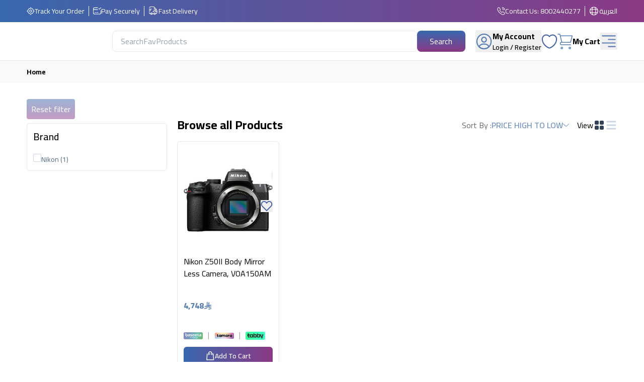

--- FILE ---
content_type: text/html; charset=utf-8
request_url: https://www.abdulwahed.com/en/default-category-c-3/photography-saudi-national-day-offers-c-1015/cameras-offers-c-1016
body_size: 37250
content:
<!DOCTYPE html><html dir="ltr" lang="en"><head><meta charSet="utf-8"/><meta name="viewport" content="width=device-width"/><meta name="keyword" content=""/><title>Ahmed Abdulwahed e-commerce Co. in Saudi Arabia | Buy Online from Abdulwahed</title><link rel="canonical" href="https://www.abdulwahed.com/en/default-category-c-3/photography-saudi-national-day-offers-c-1015/cameras-offers-c-1016"/><meta name="title" content="Ahmed Abdulwahed e-commerce Co. in Saudi Arabia | Buy Online from Abdulwahed"/><meta name="description" content="Buy online mobiles, Nikon Cameras, Laptops, Smart Phones, Computers and Samsung Screens from Ahmed Abdulwahed e-commerce website in Saudi Arabia, enjoy with our offers"/><meta property="og:type" content="website"/><meta property="og:url" content="https://www.abdulwahed.com/en/default-category-c-3/photography-saudi-national-day-offers-c-1015/cameras-offers-c-1016"/><meta property="og:title" content="Ahmed Abdulwahed e-commerce Co. in Saudi Arabia | Buy Online from Abdulwahed"/><meta property="og:description" content="Buy online mobiles, Nikon Cameras, Laptops, Smart Phones, Computers and Samsung Screens from Ahmed Abdulwahed e-commerce website in Saudi Arabia, enjoy with our offers"/><meta property="og:image" content="https://www.abdulwahed.com/imgs/aw_logo_en.png"/><meta name="twitter:card" content="summary_large_image"/><meta property="twitter:url" content="https://www.abdulwahed.com/en/default-category-c-3/photography-saudi-national-day-offers-c-1015/cameras-offers-c-1016"/><meta property="twitter:title" content="Ahmed Abdulwahed e-commerce Co. in Saudi Arabia | Buy Online from Abdulwahed"/><meta property="twitter:description" content="Buy online mobiles, Nikon Cameras, Laptops, Smart Phones, Computers and Samsung Screens from Ahmed Abdulwahed e-commerce website in Saudi Arabia, enjoy with our offers"/><meta property="twitter:image" content="https://www.abdulwahed.com/imgs/aw_logo_en.png"/><meta name="next-head-count" content="17"/><link rel="preconnect" href="https://imgs.awahed.com"/><link rel="dns_prefetch" href="https://imgs.awahed.com"/><link rel="preconnect" href="https://store.awahed.com"/><link rel="preconnect" href="https://api.awahed.com"/><meta name="viewport" content="width=device-width, initial-scale=1, maximum-scale=3"/><link rel="preload" href="/version1768734892669/_next/static/media/350b852752f8489d-s.p.woff2" as="font" type="font/woff2" crossorigin="anonymous" data-next-font="size-adjust"/><link rel="preload" href="/version1768734892669/_next/static/css/81b61e573ade54f9.css" as="style"/><link rel="stylesheet" href="/version1768734892669/_next/static/css/81b61e573ade54f9.css" data-n-g=""/><noscript data-n-css=""></noscript><script defer="" nomodule="" src="/version1768734892669/_next/static/chunks/polyfills-c67a75d1b6f99dc8.js"></script><script defer="" src="/version1768734892669/_next/static/chunks/5997.279f5f61ebed7fb5.js"></script><script defer="" src="/version1768734892669/_next/static/chunks/9332.3534e7a278c636d3.js"></script><script defer="" src="/version1768734892669/_next/static/chunks/361.1ecb5db454b4a718.js"></script><script defer="" src="/version1768734892669/_next/static/chunks/1331.5744e4b2c3c45db8.js"></script><script defer="" src="/version1768734892669/_next/static/chunks/2653.33d726774367f9c8.js"></script><script defer="" src="/version1768734892669/_next/static/chunks/7917.8e6a09ce5ff7c0c7.js"></script><script defer="" src="/version1768734892669/_next/static/chunks/7501.38d0dda70ff59bba.js"></script><script defer="" src="/version1768734892669/_next/static/chunks/6804.2db50fa53fda7393.js"></script><script defer="" src="/version1768734892669/_next/static/chunks/5587.e13e6514e9f07887.js"></script><script src="/version1768734892669/_next/static/chunks/webpack-86a4e2eed1c20389.js" defer=""></script><script src="/version1768734892669/_next/static/chunks/framework-31facb1accd933ea.js" defer=""></script><script src="/version1768734892669/_next/static/chunks/main-6ffbfb0ac2c84dd8.js" defer=""></script><script src="/version1768734892669/_next/static/chunks/pages/_app-bd232604e7c9b5c8.js" defer=""></script><script src="/version1768734892669/_next/static/chunks/873-ef972a76018f95ba.js" defer=""></script><script src="/version1768734892669/_next/static/chunks/538-fe0c4395e1395309.js" defer=""></script><script src="/version1768734892669/_next/static/chunks/6542-555e43fc29e148ab.js" defer=""></script><script src="/version1768734892669/_next/static/chunks/pages/category/%5B...url_key%5D-23bc77a88496fbd7.js" defer=""></script><script src="/version1768734892669/_next/static/1768734695667/_buildManifest.js" defer=""></script><script src="/version1768734892669/_next/static/1768734695667/_ssgManifest.js" defer=""></script></head><body class="w-screen overflow-x-hidden"><noscript><iframe src="https://www.googletagmanager.com/ns.html?id=GTM-W3DC7WJ" height="0" width="0" style="display:none;visibility:hidden"></iframe></noscript><div id="__next"><!--$--><main class="__variable_6b8fef font-sans" id="html-body"><style>
    #nprogress {
      pointer-events: none;
    }
    #nprogress .bar {
      background: #fff;
      position: fixed;
      z-index: 9999;
      top: 0;
      left: 0;
      width: 100%;
      height: 4px;
    }
    #nprogress .peg {
      display: block;
      position: absolute;
      right: 0px;
      width: 100px;
      height: 100%;
      box-shadow: 0 0 10px #fff, 0 0 5px #fff;
      opacity: 1;
      -webkit-transform: rotate(3deg) translate(0px, -4px);
      -ms-transform: rotate(3deg) translate(0px, -4px);
      transform: rotate(3deg) translate(0px, -4px);
    }
    #nprogress .spinner {
      display: block;
      position: fixed;
      z-index: 1031;
      top: 15px;
      right: 15px;
    }
    #nprogress .spinner-icon {
      width: 18px;
      height: 18px;
      box-sizing: border-box;
      border: solid 2px transparent;
      border-top-color: #fff;
      border-left-color: #fff;
      border-radius: 50%;
      -webkit-animation: nprogresss-spinner 400ms linear infinite;
      animation: nprogress-spinner 400ms linear infinite;
    }
    .nprogress-custom-parent {
      overflow: hidden;
      position: relative;
    }
    .nprogress-custom-parent #nprogress .spinner,
    .nprogress-custom-parent #nprogress .bar {
      position: absolute;
    }
    @-webkit-keyframes nprogress-spinner {
      0% {
        -webkit-transform: rotate(0deg);
      }
      100% {
        -webkit-transform: rotate(360deg);
      }
    }
    @keyframes nprogress-spinner {
      0% {
        transform: rotate(0deg);
      }
      100% {
        transform: rotate(360deg);
      }
    }
  </style><main class="undefined"><div class="flex sm:hidden  bg-white py-2 px-3 items-center justify-between relative z-header"><div class="flex items-center justify-center w-full text-secondary-900"><p class="font-bold uppercase text-secondary-900 max-sm:text-xs">Download the app for the best offers</p><button aria-label="Mobile App Download button" class="mx-3 border border-secondary-900 text-secondary-900 px-3 py-1.5 rounded-md max-sm:text-xs">Install now</button></div><svg width="20" height="20" viewBox="0 0 20 20" fill="none" xmlns="http://www.w3.org/2000/svg" class="text-white cursor-pointer size-4 max-sm:size-3"><path d="M2.05562 19.845C1.53312 19.845 1.01062 19.6525 0.598125 19.24C-0.199375 18.4425 -0.199375 17.1225 0.598125 16.325L16.1631 0.75999C16.9606 -0.0375097 18.2806 -0.0375097 19.0781 0.75999C19.8756 1.55749 19.8756 2.87749 19.0781 3.67499L3.51312 19.24C3.12812 19.6525 2.57812 19.845 2.05562 19.845Z" fill="currentColor"></path><path d="M17.6206 19.845C17.0981 19.845 16.5756 19.6525 16.1631 19.24L0.598125 3.67499C-0.199375 2.87749 -0.199375 1.55749 0.598125 0.75999C1.39562 -0.0375097 2.71562 -0.0375097 3.51312 0.75999L19.0781 16.325C19.8756 17.1225 19.8756 18.4425 19.0781 19.24C18.6656 19.6525 18.1431 19.845 17.6206 19.845Z" fill="currentColor"></path></svg></div><div class="sticky top-0 z-[1000] "><header class="relative w-full py-3 bg-primary"><div class="flex items-center justify-between w-11/12 mx-auto text-white"><div class="items-center hidden text-sm lg:flex"><div class="flex items-center cursor-pointer gap-1.5 pr-2 border-r border-white"><svg width="10" height="10" viewBox="0 0 10 10" fill="none" xmlns="http://www.w3.org/2000/svg" class="size-4"><path d="M5.00054 8.83714C2.88426 8.83714 1.16333 7.11621 1.16333 4.99993C1.16333 2.88365 2.88426 1.16272 5.00054 1.16272C7.11682 1.16272 8.83776 2.88365 8.83776 4.99993C8.83776 7.11621 7.11682 8.83714 5.00054 8.83714ZM5.00054 1.86039C3.27031 1.86039 1.86101 3.2697 1.86101 4.99993C1.86101 6.73017 3.27031 8.13947 5.00054 8.13947C6.73078 8.13947 8.14008 6.73017 8.14008 4.99993C8.14008 3.2697 6.73078 1.86039 5.00054 1.86039Z" fill="currentColor"></path><path d="M4.9998 6.74423C4.03701 6.74423 3.25562 5.96284 3.25562 5.00005C3.25562 4.03726 4.03701 3.25586 4.9998 3.25586C5.96259 3.25586 6.74399 4.03726 6.74399 5.00005C6.74399 5.96284 5.96259 6.74423 4.9998 6.74423ZM4.9998 3.95353C4.42306 3.95353 3.95329 4.4233 3.95329 5.00005C3.95329 5.57679 4.42306 6.04656 4.9998 6.04656C5.57655 6.04656 6.04632 5.57679 6.04632 5.00005C6.04632 4.4233 5.57655 3.95353 4.9998 3.95353Z" fill="currentColor"></path><path d="M5.00094 1.62791C4.81024 1.62791 4.6521 1.46977 4.6521 1.27907V0.348837C4.6521 0.15814 4.81024 0 5.00094 0C5.19163 0 5.34977 0.15814 5.34977 0.348837V1.27907C5.34977 1.46977 5.19163 1.62791 5.00094 1.62791Z" fill="currentColor"></path><path d="M1.27907 5.3488H0.348837C0.15814 5.3488 0 5.19066 0 4.99996C0 4.80926 0.15814 4.65112 0.348837 4.65112H1.27907C1.46977 4.65112 1.62791 4.80926 1.62791 4.99996C1.62791 5.19066 1.46977 5.3488 1.27907 5.3488Z" fill="currentColor"></path><path d="M5.00094 9.99998C4.81024 9.99998 4.6521 9.84184 4.6521 9.65114V8.72091C4.6521 8.53021 4.81024 8.37207 5.00094 8.37207C5.19163 8.37207 5.34977 8.53021 5.34977 8.72091V9.65114C5.34977 9.84184 5.19163 9.99998 5.00094 9.99998Z" fill="currentColor"></path><path d="M9.65187 5.3488H8.72164C8.53094 5.3488 8.3728 5.19066 8.3728 4.99996C8.3728 4.80926 8.53094 4.65112 8.72164 4.65112H9.65187C9.84257 4.65112 10.0007 4.80926 10.0007 4.99996C10.0007 5.19066 9.84257 5.3488 9.65187 5.3488Z" fill="currentColor"></path></svg><span>Track Your Order</span></div><div class="flex items-center gap-1.5 px-2 border-r border-white"><svg width="10" height="9" viewBox="0 0 10 9" fill="none" xmlns="http://www.w3.org/2000/svg" class="size-4"><path d="M5.69842 3.02369H0.348883C0.15816 3.02369 0 2.86553 0 2.67481C0 2.48409 0.15816 2.32593 0.348883 2.32593H5.69842C5.88914 2.32593 6.0473 2.48409 6.0473 2.67481C6.0473 2.86553 5.88914 3.02369 5.69842 3.02369Z" fill="currentColor"></path><path d="M3.14008 6.74501H2.20972C2.019 6.74501 1.86084 6.58685 1.86084 6.39612C1.86084 6.2054 2.019 6.04724 2.20972 6.04724H3.14008C3.3308 6.04724 3.48896 6.2054 3.48896 6.39612C3.48896 6.58685 3.3308 6.74501 3.14008 6.74501Z" fill="currentColor"></path><path d="M6.16345 6.74501H4.30274C4.11202 6.74501 3.95386 6.58685 3.95386 6.39612C3.95386 6.2054 4.11202 6.04724 4.30274 6.04724H6.16345C6.35417 6.04724 6.51233 6.2054 6.51233 6.39612C6.51233 6.58685 6.35417 6.74501 6.16345 6.74501Z" fill="currentColor"></path><path d="M7.58703 8.60577H2.41427C0.562864 8.60577 0 8.04756 0 6.21476V2.39101C0 0.558212 0.562864 0 2.41427 0H5.69842C5.88914 0 6.0473 0.15816 6.0473 0.348883C6.0473 0.539605 5.88914 0.697765 5.69842 0.697765H2.41427C0.953613 0.697765 0.697765 0.948961 0.697765 2.39101V6.21011C0.697765 7.65216 0.953613 7.90336 2.41427 7.90336H7.58238C9.04304 7.90336 9.29889 7.65216 9.29889 6.21011V3.84701C9.29889 3.65629 9.45705 3.49813 9.64777 3.49813C9.83849 3.49813 9.99665 3.65629 9.99665 3.84701V6.21011C10.0013 8.04756 9.43844 8.60577 7.58703 8.60577Z" fill="currentColor"></path><path d="M7.79158 2.55841C7.7032 2.55841 7.61481 2.52585 7.54503 2.45607L6.84727 1.7583C6.71237 1.6234 6.71237 1.40012 6.84727 1.26522C6.98217 1.13032 7.20546 1.13032 7.34036 1.26522L7.79158 1.71644L9.40574 0.102275C9.54064 -0.0326267 9.76393 -0.0326267 9.89883 0.102275C10.0337 0.237176 10.0337 0.460461 9.89883 0.595362L8.03812 2.45607C7.96835 2.52585 7.87996 2.55841 7.79158 2.55841Z" fill="currentColor"></path></svg><span>Pay Securely</span></div><div class="flex items-center gap-1.5 pl-2"><svg width="12" height="12" viewBox="0 0 12 12" fill="none" xmlns="http://www.w3.org/2000/svg" class="size-5"><path d="M5.97324 6.77732H5.51376C5.32538 6.77732 5.16915 6.6211 5.16915 6.43271C5.16915 6.24433 5.32538 6.0881 5.51376 6.0881H5.97324C6.29028 6.0881 6.54759 5.83079 6.54759 5.51375V1.26356H2.75688C2.21469 1.26356 1.71844 1.55762 1.45195 2.03088C1.36005 2.1963 1.14871 2.25605 0.983294 2.16415C0.817881 2.07226 0.758131 1.86089 0.850027 1.69547C1.23599 1.00625 1.96658 0.574341 2.75688 0.574341H6.8922C7.08059 0.574341 7.23681 0.730564 7.23681 0.918951V5.51375C7.23681 6.21216 6.67165 6.77732 5.97324 6.77732Z" fill="currentColor"></path><path d="M8.72999 9.53418H8.27051C8.08212 9.53418 7.9259 9.37796 7.9259 9.18957C7.9259 8.87253 7.66859 8.61522 7.35155 8.61522C7.03451 8.61522 6.7772 8.87253 6.7772 9.18957C6.7772 9.37796 6.62098 9.53418 6.43259 9.53418H4.59467C4.40628 9.53418 4.25006 9.37796 4.25006 9.18957C4.25006 8.87253 3.99275 8.61522 3.67571 8.61522C3.35867 8.61522 3.10136 8.87253 3.10136 9.18957C3.10136 9.37796 2.94514 9.53418 2.75675 9.53418H2.29727C1.34615 9.53418 0.574219 8.76225 0.574219 7.81113C0.574219 7.62274 0.730442 7.46652 0.918829 7.46652C1.10722 7.46652 1.26344 7.62274 1.26344 7.81113C1.26344 8.38089 1.72751 8.84496 2.29727 8.84496H2.45808C2.6097 8.31656 3.09676 7.926 3.67571 7.926C4.25465 7.926 4.74171 8.31656 4.89334 8.84496H6.13852C6.29015 8.31656 6.77721 7.926 7.35615 7.926C7.9351 7.926 8.42213 8.31656 8.57376 8.84496H8.72999C9.29975 8.84496 9.76382 8.38089 9.76382 7.81113V6.7773H8.72999C8.28889 6.7773 7.9259 6.41431 7.9259 5.97321V4.59477C7.9259 4.15367 8.2843 3.79068 8.72999 3.79068L8.23834 2.93145C8.13726 2.75226 7.94429 2.64198 7.73753 2.64198H7.23668V5.51373C7.23668 6.21214 6.67152 6.7773 5.97311 6.7773H5.51363C5.32524 6.7773 5.16902 6.62108 5.16902 6.43269C5.16902 6.2443 5.32524 6.08808 5.51363 6.08808H5.97311C6.29015 6.08808 6.54746 5.83077 6.54746 5.51373V2.29737C6.54746 2.10898 6.70368 1.95276 6.89207 1.95276H7.73753C8.19241 1.95276 8.61052 2.19629 8.83566 2.59144L9.62138 3.96528C9.68112 4.07096 9.68112 4.20421 9.62138 4.30989C9.56165 4.41557 9.44677 4.4799 9.32271 4.4799H8.72999C8.66566 4.4799 8.61512 4.53044 8.61512 4.59477V5.97321C8.61512 6.03754 8.66566 6.08808 8.72999 6.08808H10.1084C10.2968 6.08808 10.453 6.2443 10.453 6.43269V7.81113C10.453 8.76225 9.68112 9.53418 8.72999 9.53418Z" fill="currentColor"></path><path d="M3.67617 10.4532C2.97776 10.4532 2.4126 9.88801 2.4126 9.1896C2.4126 8.49119 2.97776 7.92603 3.67617 7.92603C4.37458 7.92603 4.93974 8.49119 4.93974 9.1896C4.93974 9.88801 4.37458 10.4532 3.67617 10.4532ZM3.67617 8.61525C3.35913 8.61525 3.10182 8.87255 3.10182 9.1896C3.10182 9.50664 3.35913 9.76395 3.67617 9.76395C3.99321 9.76395 4.25052 9.50664 4.25052 9.1896C4.25052 8.87255 3.99321 8.61525 3.67617 8.61525Z" fill="currentColor"></path><path d="M7.35146 10.4532C6.65305 10.4532 6.08789 9.88801 6.08789 9.1896C6.08789 8.49119 6.65305 7.92603 7.35146 7.92603C8.04987 7.92603 8.61503 8.49119 8.61503 9.1896C8.61503 9.88801 8.04987 10.4532 7.35146 10.4532ZM7.35146 8.61525C7.03442 8.61525 6.77711 8.87255 6.77711 9.1896C6.77711 9.50664 7.03442 9.76395 7.35146 9.76395C7.6685 9.76395 7.92581 9.50664 7.92581 9.1896C7.92581 8.87255 7.6685 8.61525 7.35146 8.61525Z" fill="currentColor"></path><path d="M10.1088 6.77739H8.73036C8.28926 6.77739 7.92627 6.4144 7.92627 5.9733V4.59486C7.92627 4.15376 8.28926 3.79077 8.73036 3.79077H9.32308C9.44714 3.79077 9.56202 3.8551 9.62175 3.96538L10.4075 5.34382C10.435 5.39436 10.4534 5.45409 10.4534 5.51382V6.43278C10.4534 6.62117 10.2972 6.77739 10.1088 6.77739ZM8.73036 4.47999C8.66603 4.47999 8.61549 4.53053 8.61549 4.59486V5.9733C8.61549 6.03763 8.66603 6.08817 8.73036 6.08817H9.76419V5.60572L9.12091 4.47999H8.73036Z" fill="currentColor"></path><path d="M3.67571 4.0204H0.918829C0.730442 4.0204 0.574219 3.86417 0.574219 3.67579C0.574219 3.4874 0.730442 3.33118 0.918829 3.33118H3.67571C3.8641 3.33118 4.02032 3.4874 4.02032 3.67579C4.02032 3.86417 3.8641 4.0204 3.67571 4.0204Z" fill="currentColor"></path><path d="M2.75675 5.39894H0.918829C0.730442 5.39894 0.574219 5.24271 0.574219 5.05433C0.574219 4.86594 0.730442 4.70972 0.918829 4.70972H2.75675C2.94514 4.70972 3.10136 4.86594 3.10136 5.05433C3.10136 5.24271 2.94514 5.39894 2.75675 5.39894Z" fill="currentColor"></path><path d="M1.83779 6.77735H0.918829C0.730442 6.77735 0.574219 6.62113 0.574219 6.43274C0.574219 6.24436 0.730442 6.08813 0.918829 6.08813H1.83779C2.02618 6.08813 2.1824 6.24436 2.1824 6.43274C2.1824 6.62113 2.02618 6.77735 1.83779 6.77735Z" fill="currentColor"></path></svg><span>Fast Delivery</span></div></div><div class="items-center hidden text-sm lg:flex"><div class="flex items-center gap-1.5 px-2 border-r border-white"><svg width="9" height="9" viewBox="0 0 9 9" fill="none" xmlns="http://www.w3.org/2000/svg" class="size-4"><path d="M6.65762 8.75517C6.21033 8.75517 5.73928 8.64829 5.25241 8.44246C4.77741 8.24058 4.29845 7.9635 3.83137 7.62704C3.36824 7.28663 2.92095 6.90663 2.49741 6.491C2.07783 6.06746 1.69783 5.62017 1.36137 5.161C1.02095 4.686 0.747826 4.211 0.553867 3.75183C0.348034 3.261 0.245117 2.786 0.245117 2.33871C0.245117 2.02996 0.300534 1.73704 0.407409 1.46392C0.518242 1.18288 0.696367 0.921626 0.937826 0.696001C1.24262 0.395168 1.59095 0.244751 1.96303 0.244751C2.11741 0.244751 2.27574 0.280376 2.41033 0.343709C2.5647 0.414959 2.69533 0.521834 2.79033 0.664334L3.70866 1.95871C3.79178 2.0735 3.85512 2.18433 3.89866 2.29517C3.95012 2.41392 3.97783 2.53267 3.97783 2.64746C3.97783 2.79788 3.93428 2.94433 3.85116 3.08288C3.79178 3.18975 3.70074 3.30454 3.58595 3.41933L3.31678 3.70038C3.32074 3.71225 3.3247 3.72017 3.32866 3.72808C3.37616 3.81121 3.47116 3.95371 3.65324 4.16746C3.8472 4.38913 4.02928 4.591 4.21137 4.77704C4.44491 5.00663 4.63887 5.18871 4.82095 5.33913C5.04658 5.52913 5.19303 5.62413 5.28012 5.66767L5.2722 5.68746L5.56116 5.40246C5.68387 5.27975 5.80262 5.18871 5.91741 5.12933C6.13512 4.99475 6.4122 4.971 6.68928 5.08579C6.7922 5.12933 6.90303 5.18871 7.02178 5.27183L8.33595 6.206C8.48241 6.30496 8.58928 6.43163 8.65262 6.58204C8.71199 6.73246 8.7397 6.871 8.7397 7.00954C8.7397 7.19954 8.69616 7.38954 8.61303 7.56767C8.52991 7.74579 8.42699 7.90017 8.29637 8.04267C8.07074 8.29204 7.82533 8.47017 7.54033 8.58496C7.2672 8.69579 6.97033 8.75517 6.65762 8.75517ZM1.96303 0.838501C1.74533 0.838501 1.54345 0.933501 1.34949 1.1235C1.16741 1.29371 1.04074 1.47975 0.961576 1.68163C0.878451 1.88746 0.838867 2.10517 0.838867 2.33871C0.838867 2.70683 0.925951 3.10663 1.10012 3.51829C1.27824 3.93788 1.52762 4.37329 1.84428 4.80871C2.16095 5.24413 2.52116 5.66767 2.91699 6.06746C3.31283 6.45933 3.74033 6.8235 4.1797 7.14413C4.6072 7.45683 5.04658 7.71017 5.48199 7.89225C6.15887 8.18121 6.7922 8.2485 7.3147 8.03079C7.51658 7.94767 7.6947 7.821 7.85699 7.63892C7.94803 7.53996 8.01928 7.43308 8.07866 7.30642C8.12616 7.20746 8.14991 7.10454 8.14991 7.00163C8.14991 6.93829 8.13803 6.87496 8.10637 6.80371C8.09449 6.77996 8.07074 6.73642 7.99553 6.68496L6.68137 5.75079C6.6022 5.69538 6.53095 5.65579 6.46366 5.62808C6.37658 5.59246 6.34095 5.55683 6.20637 5.63996C6.1272 5.67954 6.05595 5.73892 5.97678 5.81808L5.67595 6.11496C5.52158 6.26538 5.28408 6.301 5.10199 6.23371L4.99512 6.18621C4.83283 6.09913 4.64283 5.96454 4.43303 5.78642C4.24303 5.62413 4.0372 5.43413 3.78783 5.18871C3.59387 4.99079 3.39991 4.781 3.19803 4.54746C3.01199 4.32975 2.87741 4.14371 2.79428 3.98933L2.74678 3.87058C2.72303 3.77954 2.71512 3.72808 2.71512 3.67267C2.71512 3.53017 2.76658 3.4035 2.86553 3.30454L3.16241 2.99579C3.24158 2.91663 3.30095 2.84142 3.34053 2.77413C3.3722 2.72267 3.38408 2.67913 3.38408 2.63954C3.38408 2.60788 3.3722 2.56038 3.35241 2.51288C3.3247 2.44954 3.28116 2.37829 3.22574 2.30308L2.30741 1.00475C2.26783 0.949334 2.22033 0.909751 2.16095 0.882043C2.09762 0.854334 2.03033 0.838501 1.96303 0.838501ZM5.2722 5.69142L5.20887 5.96058L5.31574 5.6835C5.29595 5.67954 5.28012 5.6835 5.2722 5.69142Z" fill="currentColor"></path><path d="M7.07292 3.60942C6.91062 3.60942 6.77604 3.47483 6.77604 3.31254C6.77604 3.17004 6.63354 2.87317 6.39604 2.61983C6.1625 2.37046 5.90521 2.224 5.6875 2.224C5.52521 2.224 5.39062 2.08942 5.39062 1.92712C5.39062 1.76483 5.52521 1.63025 5.6875 1.63025C6.07146 1.63025 6.47521 1.83608 6.8275 2.21212C7.15604 2.56442 7.36979 2.99587 7.36979 3.31254C7.36979 3.47483 7.23521 3.60942 7.07292 3.60942Z" fill="currentColor"></path><path d="M8.45833 3.60933C8.29604 3.60933 8.16146 3.47475 8.16146 3.31246C8.16146 1.94683 7.05312 0.838501 5.6875 0.838501C5.52521 0.838501 5.39062 0.703918 5.39062 0.541626C5.39062 0.379334 5.52521 0.244751 5.6875 0.244751C7.37771 0.244751 8.75521 1.62225 8.75521 3.31246C8.75521 3.47475 8.62062 3.60933 8.45833 3.60933Z" fill="currentColor"></path></svg><a href="/en/contact-us">Contact Us</a> <a href="tel:8002440277">: 8002440277</a></div><div class="flex items-center gap-1.5 pl-2"><svg width="16" height="16" viewBox="0 0 16 16" fill="none" xmlns="http://www.w3.org/2000/svg" class="size-5"><path d="M7.51413 14.7314C3.8009 14.7314 0.782715 11.7132 0.782715 7.99997C0.782715 4.28674 3.8009 1.26855 7.51413 1.26855C11.2274 1.26855 14.2456 4.28674 14.2456 7.99997C14.2456 11.7132 11.2274 14.7314 7.51413 14.7314ZM7.51413 2.20782C4.32062 2.20782 1.72198 4.80646 1.72198 7.99997C1.72198 11.1935 4.32062 13.7921 7.51413 13.7921C10.7076 13.7921 13.3063 11.1935 13.3063 7.99997C13.3063 4.80646 10.7076 2.20782 7.51413 2.20782Z" fill="currentColor"></path><path d="M5.6353 14.1053H5.00913C4.75239 14.1053 4.53949 13.8924 4.53949 13.6356C4.53949 13.3789 4.73987 13.1723 4.9966 13.166C4.0135 9.80967 4.0135 6.19036 4.9966 2.83404C4.73987 2.82778 4.53949 2.62114 4.53949 2.36441C4.53949 2.10768 4.75239 1.89478 5.00913 1.89478H5.6353C5.78559 1.89478 5.92961 1.96992 6.01727 2.08889C6.10494 2.21413 6.12999 2.37067 6.07989 2.51469C4.90268 6.0526 4.90268 9.94743 6.07989 13.4916C6.12999 13.6356 6.10494 13.7922 6.01727 13.9174C5.92961 14.0301 5.78559 14.1053 5.6353 14.1053Z" fill="currentColor"></path><path d="M9.39249 14.1052C9.3424 14.1052 9.2923 14.0989 9.24221 14.0801C8.998 13.9987 8.86024 13.7295 8.94791 13.4853C10.1251 9.94737 10.1251 6.05254 8.94791 2.50837C8.8665 2.26416 8.998 1.9949 9.24221 1.9135C9.49268 1.8321 9.75568 1.96359 9.83708 2.2078C11.0832 5.93983 11.0832 10.0476 9.83708 13.7733C9.77446 13.98 9.58661 14.1052 9.39249 14.1052Z" fill="currentColor"></path><path d="M7.51393 11.2562C5.76689 11.2562 4.02612 11.0119 2.34796 10.5173C2.3417 10.7677 2.13506 10.9744 1.87833 10.9744C1.62159 10.9744 1.40869 10.7615 1.40869 10.5047V9.87857C1.40869 9.72828 1.48383 9.58426 1.60281 9.4966C1.72804 9.40893 1.88459 9.38388 2.02861 9.43398C5.56652 10.6112 9.46761 10.6112 13.0055 9.43398C13.1495 9.38388 13.3061 9.40893 13.4313 9.4966C13.5566 9.58426 13.6254 9.72828 13.6254 9.87857V10.5047C13.6254 10.7615 13.4125 10.9744 13.1558 10.9744C12.8991 10.9744 12.6924 10.774 12.6862 10.5173C11.0017 11.0119 9.26097 11.2562 7.51393 11.2562Z" fill="currentColor"></path><path d="M13.1494 6.5911C13.0993 6.5911 13.0492 6.58484 12.9991 6.56605C9.46122 5.38884 5.56012 5.38884 2.02222 6.56605C1.77174 6.64746 1.50875 6.51596 1.42735 6.27175C1.3522 6.02128 1.4837 5.75828 1.72791 5.67688C5.45994 4.43079 9.56767 4.43079 13.2934 5.67688C13.5376 5.75828 13.6754 6.02754 13.5877 6.27175C13.5314 6.46587 13.3435 6.5911 13.1494 6.5911Z" fill="currentColor"></path></svg><a href="/default-category-c-3/photography-saudi-national-day-offers-c-1015/cameras-offers-c-1016">العربية</a></div></div></div><div class="absolute text-white -translate-x-1/2 top-1 sm:top-2 left-1/2"><div class="swiper text-center top-header-swiper sm:text-base sm:mt-1"><div class="swiper-wrapper"></div></div></div></header><div class="bg-white"><div class="flex items-center justify-between w-11/12 gap-3 py-3 mx-auto bg-white lg:hidden md:flex-wrap"><div class="flex items-center gap-1.5"><div class="flex items-center justify-center rounded-full size-4 md:size-7 bg-primary"><svg width="10" height="10" viewBox="0 0 10 10" fill="none" xmlns="http://www.w3.org/2000/svg" class="text-white size-3 md:size-4"><path d="M5.00054 8.83714C2.88426 8.83714 1.16333 7.11621 1.16333 4.99993C1.16333 2.88365 2.88426 1.16272 5.00054 1.16272C7.11682 1.16272 8.83776 2.88365 8.83776 4.99993C8.83776 7.11621 7.11682 8.83714 5.00054 8.83714ZM5.00054 1.86039C3.27031 1.86039 1.86101 3.2697 1.86101 4.99993C1.86101 6.73017 3.27031 8.13947 5.00054 8.13947C6.73078 8.13947 8.14008 6.73017 8.14008 4.99993C8.14008 3.2697 6.73078 1.86039 5.00054 1.86039Z" fill="currentColor"></path><path d="M4.9998 6.74423C4.03701 6.74423 3.25562 5.96284 3.25562 5.00005C3.25562 4.03726 4.03701 3.25586 4.9998 3.25586C5.96259 3.25586 6.74399 4.03726 6.74399 5.00005C6.74399 5.96284 5.96259 6.74423 4.9998 6.74423ZM4.9998 3.95353C4.42306 3.95353 3.95329 4.4233 3.95329 5.00005C3.95329 5.57679 4.42306 6.04656 4.9998 6.04656C5.57655 6.04656 6.04632 5.57679 6.04632 5.00005C6.04632 4.4233 5.57655 3.95353 4.9998 3.95353Z" fill="currentColor"></path><path d="M5.00094 1.62791C4.81024 1.62791 4.6521 1.46977 4.6521 1.27907V0.348837C4.6521 0.15814 4.81024 0 5.00094 0C5.19163 0 5.34977 0.15814 5.34977 0.348837V1.27907C5.34977 1.46977 5.19163 1.62791 5.00094 1.62791Z" fill="currentColor"></path><path d="M1.27907 5.3488H0.348837C0.15814 5.3488 0 5.19066 0 4.99996C0 4.80926 0.15814 4.65112 0.348837 4.65112H1.27907C1.46977 4.65112 1.62791 4.80926 1.62791 4.99996C1.62791 5.19066 1.46977 5.3488 1.27907 5.3488Z" fill="currentColor"></path><path d="M5.00094 9.99998C4.81024 9.99998 4.6521 9.84184 4.6521 9.65114V8.72091C4.6521 8.53021 4.81024 8.37207 5.00094 8.37207C5.19163 8.37207 5.34977 8.53021 5.34977 8.72091V9.65114C5.34977 9.84184 5.19163 9.99998 5.00094 9.99998Z" fill="currentColor"></path><path d="M9.65187 5.3488H8.72164C8.53094 5.3488 8.3728 5.19066 8.3728 4.99996C8.3728 4.80926 8.53094 4.65112 8.72164 4.65112H9.65187C9.84257 4.65112 10.0007 4.80926 10.0007 4.99996C10.0007 5.19066 9.84257 5.3488 9.65187 5.3488Z" fill="currentColor"></path></svg></div><span class="text-xs font-semibold md:text-sm text-secondary-900">Track Your Order</span></div><div class="flex items-center gap-1.5"><svg width="16" height="16" viewBox="0 0 16 16" fill="none" xmlns="http://www.w3.org/2000/svg" class="text-primary-800 size:4 md:size-7"><path d="M7.51413 14.7314C3.8009 14.7314 0.782715 11.7132 0.782715 7.99997C0.782715 4.28674 3.8009 1.26855 7.51413 1.26855C11.2274 1.26855 14.2456 4.28674 14.2456 7.99997C14.2456 11.7132 11.2274 14.7314 7.51413 14.7314ZM7.51413 2.20782C4.32062 2.20782 1.72198 4.80646 1.72198 7.99997C1.72198 11.1935 4.32062 13.7921 7.51413 13.7921C10.7076 13.7921 13.3063 11.1935 13.3063 7.99997C13.3063 4.80646 10.7076 2.20782 7.51413 2.20782Z" fill="currentColor"></path><path d="M5.6353 14.1053H5.00913C4.75239 14.1053 4.53949 13.8924 4.53949 13.6356C4.53949 13.3789 4.73987 13.1723 4.9966 13.166C4.0135 9.80967 4.0135 6.19036 4.9966 2.83404C4.73987 2.82778 4.53949 2.62114 4.53949 2.36441C4.53949 2.10768 4.75239 1.89478 5.00913 1.89478H5.6353C5.78559 1.89478 5.92961 1.96992 6.01727 2.08889C6.10494 2.21413 6.12999 2.37067 6.07989 2.51469C4.90268 6.0526 4.90268 9.94743 6.07989 13.4916C6.12999 13.6356 6.10494 13.7922 6.01727 13.9174C5.92961 14.0301 5.78559 14.1053 5.6353 14.1053Z" fill="currentColor"></path><path d="M9.39249 14.1052C9.3424 14.1052 9.2923 14.0989 9.24221 14.0801C8.998 13.9987 8.86024 13.7295 8.94791 13.4853C10.1251 9.94737 10.1251 6.05254 8.94791 2.50837C8.8665 2.26416 8.998 1.9949 9.24221 1.9135C9.49268 1.8321 9.75568 1.96359 9.83708 2.2078C11.0832 5.93983 11.0832 10.0476 9.83708 13.7733C9.77446 13.98 9.58661 14.1052 9.39249 14.1052Z" fill="currentColor"></path><path d="M7.51393 11.2562C5.76689 11.2562 4.02612 11.0119 2.34796 10.5173C2.3417 10.7677 2.13506 10.9744 1.87833 10.9744C1.62159 10.9744 1.40869 10.7615 1.40869 10.5047V9.87857C1.40869 9.72828 1.48383 9.58426 1.60281 9.4966C1.72804 9.40893 1.88459 9.38388 2.02861 9.43398C5.56652 10.6112 9.46761 10.6112 13.0055 9.43398C13.1495 9.38388 13.3061 9.40893 13.4313 9.4966C13.5566 9.58426 13.6254 9.72828 13.6254 9.87857V10.5047C13.6254 10.7615 13.4125 10.9744 13.1558 10.9744C12.8991 10.9744 12.6924 10.774 12.6862 10.5173C11.0017 11.0119 9.26097 11.2562 7.51393 11.2562Z" fill="currentColor"></path><path d="M13.1494 6.5911C13.0993 6.5911 13.0492 6.58484 12.9991 6.56605C9.46122 5.38884 5.56012 5.38884 2.02222 6.56605C1.77174 6.64746 1.50875 6.51596 1.42735 6.27175C1.3522 6.02128 1.4837 5.75828 1.72791 5.67688C5.45994 4.43079 9.56767 4.43079 13.2934 5.67688C13.5376 5.75828 13.6754 6.02754 13.5877 6.27175C13.5314 6.46587 13.3435 6.5911 13.1494 6.5911Z" fill="currentColor"></path></svg><div class="text-xs font-semibold md:text-sm text-secondary-900"><a href="/default-category-c-3/photography-saudi-national-day-offers-c-1015/cameras-offers-c-1016">العربية</a></div></div><div class="flex items-center gap-1.5"><div class="flex items-center justify-center rounded-full size-4 md:size-7 bg-primary"><svg width="9" height="9" viewBox="0 0 9 9" fill="none" xmlns="http://www.w3.org/2000/svg" class="text-white size-3 md:size-4"><path d="M6.65762 8.75517C6.21033 8.75517 5.73928 8.64829 5.25241 8.44246C4.77741 8.24058 4.29845 7.9635 3.83137 7.62704C3.36824 7.28663 2.92095 6.90663 2.49741 6.491C2.07783 6.06746 1.69783 5.62017 1.36137 5.161C1.02095 4.686 0.747826 4.211 0.553867 3.75183C0.348034 3.261 0.245117 2.786 0.245117 2.33871C0.245117 2.02996 0.300534 1.73704 0.407409 1.46392C0.518242 1.18288 0.696367 0.921626 0.937826 0.696001C1.24262 0.395168 1.59095 0.244751 1.96303 0.244751C2.11741 0.244751 2.27574 0.280376 2.41033 0.343709C2.5647 0.414959 2.69533 0.521834 2.79033 0.664334L3.70866 1.95871C3.79178 2.0735 3.85512 2.18433 3.89866 2.29517C3.95012 2.41392 3.97783 2.53267 3.97783 2.64746C3.97783 2.79788 3.93428 2.94433 3.85116 3.08288C3.79178 3.18975 3.70074 3.30454 3.58595 3.41933L3.31678 3.70038C3.32074 3.71225 3.3247 3.72017 3.32866 3.72808C3.37616 3.81121 3.47116 3.95371 3.65324 4.16746C3.8472 4.38913 4.02928 4.591 4.21137 4.77704C4.44491 5.00663 4.63887 5.18871 4.82095 5.33913C5.04658 5.52913 5.19303 5.62413 5.28012 5.66767L5.2722 5.68746L5.56116 5.40246C5.68387 5.27975 5.80262 5.18871 5.91741 5.12933C6.13512 4.99475 6.4122 4.971 6.68928 5.08579C6.7922 5.12933 6.90303 5.18871 7.02178 5.27183L8.33595 6.206C8.48241 6.30496 8.58928 6.43163 8.65262 6.58204C8.71199 6.73246 8.7397 6.871 8.7397 7.00954C8.7397 7.19954 8.69616 7.38954 8.61303 7.56767C8.52991 7.74579 8.42699 7.90017 8.29637 8.04267C8.07074 8.29204 7.82533 8.47017 7.54033 8.58496C7.2672 8.69579 6.97033 8.75517 6.65762 8.75517ZM1.96303 0.838501C1.74533 0.838501 1.54345 0.933501 1.34949 1.1235C1.16741 1.29371 1.04074 1.47975 0.961576 1.68163C0.878451 1.88746 0.838867 2.10517 0.838867 2.33871C0.838867 2.70683 0.925951 3.10663 1.10012 3.51829C1.27824 3.93788 1.52762 4.37329 1.84428 4.80871C2.16095 5.24413 2.52116 5.66767 2.91699 6.06746C3.31283 6.45933 3.74033 6.8235 4.1797 7.14413C4.6072 7.45683 5.04658 7.71017 5.48199 7.89225C6.15887 8.18121 6.7922 8.2485 7.3147 8.03079C7.51658 7.94767 7.6947 7.821 7.85699 7.63892C7.94803 7.53996 8.01928 7.43308 8.07866 7.30642C8.12616 7.20746 8.14991 7.10454 8.14991 7.00163C8.14991 6.93829 8.13803 6.87496 8.10637 6.80371C8.09449 6.77996 8.07074 6.73642 7.99553 6.68496L6.68137 5.75079C6.6022 5.69538 6.53095 5.65579 6.46366 5.62808C6.37658 5.59246 6.34095 5.55683 6.20637 5.63996C6.1272 5.67954 6.05595 5.73892 5.97678 5.81808L5.67595 6.11496C5.52158 6.26538 5.28408 6.301 5.10199 6.23371L4.99512 6.18621C4.83283 6.09913 4.64283 5.96454 4.43303 5.78642C4.24303 5.62413 4.0372 5.43413 3.78783 5.18871C3.59387 4.99079 3.39991 4.781 3.19803 4.54746C3.01199 4.32975 2.87741 4.14371 2.79428 3.98933L2.74678 3.87058C2.72303 3.77954 2.71512 3.72808 2.71512 3.67267C2.71512 3.53017 2.76658 3.4035 2.86553 3.30454L3.16241 2.99579C3.24158 2.91663 3.30095 2.84142 3.34053 2.77413C3.3722 2.72267 3.38408 2.67913 3.38408 2.63954C3.38408 2.60788 3.3722 2.56038 3.35241 2.51288C3.3247 2.44954 3.28116 2.37829 3.22574 2.30308L2.30741 1.00475C2.26783 0.949334 2.22033 0.909751 2.16095 0.882043C2.09762 0.854334 2.03033 0.838501 1.96303 0.838501ZM5.2722 5.69142L5.20887 5.96058L5.31574 5.6835C5.29595 5.67954 5.28012 5.6835 5.2722 5.69142Z" fill="currentColor"></path><path d="M7.07292 3.60942C6.91062 3.60942 6.77604 3.47483 6.77604 3.31254C6.77604 3.17004 6.63354 2.87317 6.39604 2.61983C6.1625 2.37046 5.90521 2.224 5.6875 2.224C5.52521 2.224 5.39062 2.08942 5.39062 1.92712C5.39062 1.76483 5.52521 1.63025 5.6875 1.63025C6.07146 1.63025 6.47521 1.83608 6.8275 2.21212C7.15604 2.56442 7.36979 2.99587 7.36979 3.31254C7.36979 3.47483 7.23521 3.60942 7.07292 3.60942Z" fill="currentColor"></path><path d="M8.45833 3.60933C8.29604 3.60933 8.16146 3.47475 8.16146 3.31246C8.16146 1.94683 7.05312 0.838501 5.6875 0.838501C5.52521 0.838501 5.39062 0.703918 5.39062 0.541626C5.39062 0.379334 5.52521 0.244751 5.6875 0.244751C7.37771 0.244751 8.75521 1.62225 8.75521 3.31246C8.75521 3.47475 8.62062 3.60933 8.45833 3.60933Z" fill="currentColor"></path></svg></div><div class="text-xs font-semibold md:text-sm text-secondary-900"><a href="/en/contact-us">Contact Us</a> <a href="tel:8002440277">: 8002440277</a></div></div></div></div><nav class="bg-white"><div class="flex items-center justify-between w-11/12 gap-4 mx-auto sm:py-4 sm:gap-7"><a class="max-md:w-[55px] aspect-video relative overflow-hidden w-[150px]" href="/en"><img alt="Image" loading="lazy" decoding="async" data-nimg="fill" class="w-24 transition-all duration-500 object-contain size-full sm:w-auto sm:h-auto" style="position:absolute;height:100%;width:100%;left:0;top:0;right:0;bottom:0;color:transparent" sizes="(max-width: 768px) 50vw, (max-width: 1200px) 50vw, 100vw" srcSet="/_next/image?url=%2Fimgs%2Faw_logo_en.png&amp;w=384&amp;q=75 384w, /_next/image?url=%2Fimgs%2Faw_logo_en.png&amp;w=640&amp;q=75 640w, /_next/image?url=%2Fimgs%2Faw_logo_en.png&amp;w=750&amp;q=75 750w, /_next/image?url=%2Fimgs%2Faw_logo_en.png&amp;w=828&amp;q=75 828w, /_next/image?url=%2Fimgs%2Faw_logo_en.png&amp;w=1080&amp;q=75 1080w, /_next/image?url=%2Fimgs%2Faw_logo_en.png&amp;w=1200&amp;q=75 1200w, /_next/image?url=%2Fimgs%2Faw_logo_en.png&amp;w=1920&amp;q=75 1920w, /_next/image?url=%2Fimgs%2Faw_logo_en.png&amp;w=2048&amp;q=75 2048w, /_next/image?url=%2Fimgs%2Faw_logo_en.png&amp;w=3840&amp;q=75 3840w" src="/_next/image?url=%2Fimgs%2Faw_logo_en.png&amp;w=3840&amp;q=75"/></a><div class="flex items-center flex-1 mx-1 sm:mx-5 md:gap-4 "><div class="relative flex items-center flex-1 gap-1 p-1 border md:p-2 rounded-s-md md:rounded-lg"><input class="max-[640px]:w-12 max-sm:placeholder:text-xs flex-1 md:h-auto border-none outline-none px-2 placeholder:text-sm sm:placeholder:text-base" placeholder="SearchFavProducts" value=""/></div><button class="flex items-center justify-center w-12 p-2 py-[9px] text-white sm:w-16 rounded-e-md md:rounded-lg md:w-24 bg-primary-to-b"><span class="hidden md:inline">Search</span><svg width="31" height="31" viewBox="0 0 31 31" fill="none" xmlns="http://www.w3.org/2000/svg" class="text-white md:hidden size-4"><path d="M30 30L21.6275 21.6275M21.6275 21.6275C23.8142 19.4409 25.1667 16.4201 25.1667 13.0833C25.1667 6.40989 19.7568 1 13.0833 1C6.40989 1 1 6.40989 1 13.0833C1 19.7568 6.40989 25.1667 13.0833 25.1667C16.4201 25.1667 19.4409 23.8142 21.6275 21.6275Z" stroke="currentColor" stroke-width="2" stroke-linecap="round" stroke-linejoin="round"></path></svg></button></div><div class="hidden sm:block w-fit"></div><div class="flex items-center gap-7 text-secondary-800"><button class="items-center hidden gap-3 lg:flex"><svg width="34" height="35" viewBox="0 0 34 35" fill="none" xmlns="http://www.w3.org/2000/svg"><path d="M17.1702 19.7313C17.1418 19.7313 17.0993 19.7313 17.071 19.7313C17.0285 19.7313 16.9718 19.7313 16.9293 19.7313C13.7135 19.6292 11.3052 17.0479 11.3052 13.8688C11.3052 10.6313 13.8693 7.9917 17.0143 7.9917C20.1593 7.9917 22.7235 10.6313 22.7235 13.8688C22.7093 17.0625 20.2868 19.6292 17.2127 19.7313C17.1843 19.7313 17.1843 19.7313 17.1702 19.7313ZM17.0002 10.1646C15.0168 10.1646 13.416 11.8271 13.416 13.8542C13.416 15.8521 14.9318 17.4709 16.8585 17.5438C16.901 17.5292 17.0427 17.5292 17.1843 17.5438C19.0827 17.4417 20.5702 15.8375 20.5843 13.8542C20.5843 11.8271 18.9835 10.1646 17.0002 10.1646Z" fill="currentColor"></path><path d="M16.9998 33.177C13.189 33.177 9.54818 31.7187 6.72902 29.0646C6.47402 28.8312 6.36068 28.4812 6.38902 28.1458C6.57318 26.4104 7.62152 24.7916 9.36402 23.5958C13.5857 20.7083 20.4282 20.7083 24.6357 23.5958C26.3782 24.8062 27.4265 26.4104 27.6107 28.1458C27.6532 28.4958 27.5257 28.8312 27.2707 29.0646C24.4515 31.7187 20.8107 33.177 16.9998 33.177ZM8.61318 27.8541C10.9648 29.8812 13.9257 30.9895 16.9998 30.9895C20.074 30.9895 23.0348 29.8812 25.3865 27.8541C25.1315 26.9646 24.4515 26.1041 23.4457 25.4041C19.9607 23.0125 14.0532 23.0125 10.5398 25.4041C9.53402 26.1041 8.86818 26.9646 8.61318 27.8541Z" fill="currentColor"></path><path d="M17.0002 33.177C8.59933 33.177 1.771 26.1479 1.771 17.5C1.771 8.85204 8.59933 1.82288 17.0002 1.82288C25.401 1.82288 32.2293 8.85204 32.2293 17.5C32.2293 26.1479 25.401 33.177 17.0002 33.177ZM17.0002 4.01038C9.77516 4.01038 3.896 10.0625 3.896 17.5C3.896 24.9375 9.77516 30.9895 17.0002 30.9895C24.2252 30.9895 30.1043 24.9375 30.1043 17.5C30.1043 10.0625 24.2252 4.01038 17.0002 4.01038Z" fill="currentColor"></path></svg><span class="flex flex-col items-start text-black"><span class="font-bold">My Account</span><span class="text-sm font-semibold">Login / Register</span></span></button><div class="relative hidden cursor-pointer lg:block"><a href="/en/user/favourite"><svg xmlns="http://www.w3.org/2000/svg" width="32" height="29" viewBox="0 0 32 29" fill="none"><path d="M16 28.573c-.438 0-.864-.058-1.218-.19C9.371 26.473.772 19.692.772 9.673.771 4.569 4.78.427 9.71.427c2.394 0 4.632.962 6.29 2.683A8.68 8.68 0 0 1 22.29.427c4.93 0 8.939 4.156 8.939 9.246 0 10.033-8.6 16.8-14.011 18.71-.354.132-.78.19-1.218.19M9.71 2.615c-3.754 0-6.814 3.164-6.814 7.058 0 9.96 9.308 15.502 12.58 16.654.255.087.808.087 1.063 0 3.258-1.152 12.58-6.68 12.58-16.654 0-3.894-3.06-7.058-6.814-7.058-2.154 0-4.151 1.035-5.44 2.829-.397.554-1.303.554-1.7 0-1.318-1.809-3.301-2.83-5.454-2.83" fill="#4564A9"></path></svg></a></div><div class="items-center hidden relative cursor-pointer gap-3 lg:flex"><div class="relative cursor-pointer"><svg width="30" height="31" viewBox="0 0 30 31" fill="none" xmlns="http://www.w3.org/2000/svg"><path d="M0.75 0.125C0.335786 0.125 0 0.460786 0 0.875C0 1.28921 0.335786 1.625 0.75 1.625L0.75 0.125ZM4.70833 0.875L5.43703 0.697498C5.35518 0.361482 5.05417 0.125 4.70833 0.125V0.875ZM26.0833 22.75C26.4975 22.75 26.8333 22.4142 26.8333 22C26.8333 21.5858 26.4975 21.25 26.0833 21.25V22.75ZM29.25 4.125L29.9787 4.3025C30.0332 4.07888 29.9819 3.84264 29.8398 3.66166C29.6976 3.48068 29.4802 3.375 29.25 3.375V4.125ZM26.0833 17.125V17.875C26.4292 17.875 26.7302 17.6385 26.812 17.3025L26.0833 17.125ZM0.75 1.625H4.70833V0.125H0.75L0.75 1.625ZM3.97964 1.0525L4.77131 4.3025L6.22869 3.9475L5.43703 0.697498L3.97964 1.0525ZM4.77131 4.3025L7.93797 17.3025L9.39536 16.9475L6.22869 3.9475L4.77131 4.3025ZM8.66667 16.375H7.875V17.875H8.66667V16.375ZM7.875 22.75H26.0833V21.25H7.875V22.75ZM4.75 19.5625C4.75 21.3044 6.13086 22.75 7.875 22.75V21.25C6.99578 21.25 6.25 20.513 6.25 19.5625H4.75ZM7.875 16.375C6.13086 16.375 4.75 17.8206 4.75 19.5625H6.25C6.25 18.612 6.99578 17.875 7.875 17.875V16.375ZM5.5 4.875H29.25V3.375H5.5V4.875ZM28.5213 3.9475L25.3546 16.9475L26.812 17.3025L29.9787 4.3025L28.5213 3.9475ZM26.0833 16.375H8.66667V17.875H26.0833V16.375ZM25.3333 28.5C25.3333 29.0017 24.942 29.375 24.5 29.375V30.875C25.8069 30.875 26.8333 29.7932 26.8333 28.5H25.3333ZM24.5 29.375C24.058 29.375 23.6667 29.0017 23.6667 28.5H22.1667C22.1667 29.7932 23.1931 30.875 24.5 30.875V29.375ZM23.6667 28.5C23.6667 27.9983 24.058 27.625 24.5 27.625V26.125C23.1931 26.125 22.1667 27.2068 22.1667 28.5H23.6667ZM24.5 27.625C24.942 27.625 25.3333 27.9983 25.3333 28.5H26.8333C26.8333 27.2068 25.8069 26.125 24.5 26.125V27.625ZM9.5 28.5C9.5 29.0017 9.10866 29.375 8.66667 29.375V30.875C9.97358 30.875 11 29.7932 11 28.5H9.5ZM8.66667 29.375C8.22468 29.375 7.83333 29.0017 7.83333 28.5H6.33333C6.33333 29.7932 7.35976 30.875 8.66667 30.875V29.375ZM7.83333 28.5C7.83333 27.9983 8.22468 27.625 8.66667 27.625V26.125C7.35976 26.125 6.33333 27.2068 6.33333 28.5H7.83333ZM8.66667 27.625C9.10866 27.625 9.5 27.9983 9.5 28.5H11C11 27.2068 9.97358 26.125 8.66667 26.125V27.625Z" fill="currentColor"></path></svg></div><span class="flex flex-col items-start text-black"><span class="font-bold">My Cart</span></span></div><button aria-label="Burger Menu"><div class="hidden md:block"><svg width="34" height="34" viewBox="0 0 34 34" fill="none" xmlns="http://www.w3.org/2000/svg"><path d="M4.25 7.4375H29.75C30.3308 7.4375 30.8125 6.95583 30.8125 6.375C30.8125 5.79417 30.3308 5.3125 29.75 5.3125H4.25C3.66917 5.3125 3.1875 5.79417 3.1875 6.375C3.1875 6.95583 3.66917 7.4375 4.25 7.4375Z" fill="currentColor"></path><path d="M16.3342 14.5209H29.75C30.3308 14.5209 30.8125 14.0392 30.8125 13.4584C30.8125 12.8775 30.3308 12.3959 29.75 12.3959H16.3342C15.7533 12.3959 15.2717 12.8775 15.2717 13.4584C15.2717 14.0392 15.7392 14.5209 16.3342 14.5209Z" fill="currentColor"></path><path d="M4.25 21.6041H29.75C30.3308 21.6041 30.8125 21.1225 30.8125 20.5416C30.8125 19.9608 30.3308 19.4791 29.75 19.4791H4.25C3.66917 19.4791 3.1875 19.9608 3.1875 20.5416C3.1875 21.1225 3.66917 21.6041 4.25 21.6041Z" fill="currentColor"></path><path d="M16.3342 28.6875H29.75C30.3308 28.6875 30.8125 28.2058 30.8125 27.625C30.8125 27.0442 30.3308 26.5625 29.75 26.5625H16.3342C15.7533 26.5625 15.2717 27.0442 15.2717 27.625C15.2717 28.2058 15.7392 28.6875 16.3342 28.6875Z" fill="currentColor"></path></svg></div><div class="block md:hidden"><svg width="19" height="12" viewBox="0 0 19 12" fill="none" xmlns="http://www.w3.org/2000/svg"><path d="M.73 2h17.54c.399 0 .73-.453.73-1s-.331-1-.73-1H.73C.332 0 0 .453 0 1s.331 1 .73 1" fill="url(#a)"></path><path d="M1.299 7h16.402C18.411 7 19 6.547 19 6s-.589-1-1.299-1H1.299C.589 5 0 5.453 0 6s.572 1 1.299 1" fill="url(#b)"></path><path d="M.73 12h17.54c.399 0 .73-.453.73-1s-.331-1-.73-1H.73c-.399 0-.73.453-.73 1s.331 1 .73 1" fill="url(#c)"></path><defs><linearGradient id="a" x1="9.5" y1="0" x2="9.5" y2="2" gradientUnits="userSpaceOnUse"><stop stop-color="#4064AA"></stop><stop offset="1" stop-color="#8A3A85"></stop></linearGradient><linearGradient id="b" x1="9.5" y1="5" x2="9.5" y2="7" gradientUnits="userSpaceOnUse"><stop stop-color="#4064AA"></stop><stop offset="1" stop-color="#8A3A85"></stop></linearGradient><linearGradient id="c" x1="9.5" y1="10" x2="9.5" y2="12" gradientUnits="userSpaceOnUse"><stop stop-color="#4064AA"></stop><stop offset="1" stop-color="#8A3A85"></stop></linearGradient></defs></svg></div></button></div></div><div class="block pb-0 mt-2 sm:hidden"></div></nav></div><div class="bg-[#F6F6F6] px-4 hidden lg:block shadow-categories border-b"><div class="flex items-center w-11/12 gap-12 mx-auto "><div class="relative"></div><div class="flex-1 overflow-x-auto gray-scrollbar"><div class="flex items-center gap-14"><a class="hidden font-bold text-red-600 hover:text-gray-800 animate-bounce text-nowrap" href="https://imgs.awahed.com/media/media/Ramadan-flyer2025.pdf" target="_blank">Browse Ramadan offers</a></div></div></div></div><section class="py-2.5 sm:py-3 bg-[#F9F9F9]"><div class="flex items-center w-11/12 gap-1.5 sm:gap-3 mx-auto"><a class="text-xs font-bold sm:text-sm" href="/en">Home</a></div></section><div class="grid w-11/12 grid-cols-12 gap-5 mx-auto my-4 sm:my-8"><div class="hidden col-span-3 lg:block"><button disabled="" class="mb-2 p-2 text-white rounded md:w-24 bg-primary-to-b opacity-50">Reset filter</button><div class="p-3 mb-3 border rounded-md"><p class="mb-5 text-base font-medium sm:text-xl">Brand</p><ul class="flex flex-col gap-7 max-sm:gap-4 max-sm:mt-3"><li class="flex items-center text-sm gap-3 max-sm:gap-2 cursor-pointer text-[#586A84]"><div class="relative"><input id="brand-109" type="checkbox" class="peer size-4 max-sm:size-3.5 cursor-pointer appearance-none border border-slate-300 rounded-sm bg-white checked:bg-emerald-600 checked:border-emerald-600"/><svg class="absolute top-0 left-0 hidden pointer-events-none peer-checked:block size-4" xmlns="http://www.w3.org/2000/svg" viewBox="0 0 24 24" fill="none" stroke="white" stroke-width="3" stroke-linecap="round" stroke-linejoin="round"><polyline points="20 6 9 17 4 12"></polyline></svg></div><label for="brand-109" class="cursor-pointer max-sm:text-xs peer-checked:text-primary-700 peer-checked:font-semibold">Nikon<!-- --> (<!-- -->1<!-- -->)</label></li></ul></div></div><div class="col-span-full lg:col-span-9 *:mb-5"><div class="flex items-center gap-4 overflow-x-auto hide-scroll-container"></div><div class="grid grid-cols-2 gap-3 lg:hidden"><button class="flex items-center justify-center gap-2 px-4 py-2 text-white rounded-sm sm:justify-normal bg-primary"><svg width="14" height="14" viewBox="0 0 14 14" fill="none" xmlns="http://www.w3.org/2000/svg"><path d="M12.2513 3.0625H8.16797C7.9288 3.0625 7.73047 2.86417 7.73047 2.625C7.73047 2.38583 7.9288 2.1875 8.16797 2.1875H12.2513C12.4905 2.1875 12.6888 2.38583 12.6888 2.625C12.6888 2.86417 12.4905 3.0625 12.2513 3.0625Z" fill="currentColor"></path><path d="M12.2513 5.979H8.16797C7.9288 5.979 7.73047 5.78067 7.73047 5.5415C7.73047 5.30234 7.9288 5.104 8.16797 5.104H12.2513C12.4905 5.104 12.6888 5.30234 12.6888 5.5415C12.6888 5.78067 12.4905 5.979 12.2513 5.979Z" fill="currentColor"></path><path d="M12.25 8.896H1.75C1.51083 8.896 1.3125 8.69766 1.3125 8.4585C1.3125 8.21933 1.51083 8.021 1.75 8.021H12.25C12.4892 8.021 12.6875 8.21933 12.6875 8.4585C12.6875 8.69766 12.4892 8.896 12.25 8.896Z" fill="currentColor"></path><path d="M12.25 11.8125H1.75C1.51083 11.8125 1.3125 11.6142 1.3125 11.375C1.3125 11.1358 1.51083 10.9375 1.75 10.9375H12.25C12.4892 10.9375 12.6875 11.1358 12.6875 11.375C12.6875 11.6142 12.4892 11.8125 12.25 11.8125Z" fill="currentColor"></path><path d="M4.6213 6.271H2.96464C2.0663 6.271 1.60547 5.816 1.60547 4.91183V3.25516C1.60547 2.35683 2.06047 1.896 2.96464 1.896H4.62714C5.52547 1.896 5.9863 2.351 5.9863 3.25516V4.91766C5.98047 5.816 5.52547 6.271 4.6213 6.271ZM2.96464 2.771C2.55047 2.771 2.48047 2.841 2.48047 3.25516V4.91766C2.48047 5.33183 2.55047 5.40183 2.96464 5.40183H4.62714C5.0413 5.40183 5.1113 5.33183 5.1113 4.91766V3.25516C5.1113 2.841 5.0413 2.771 4.62714 2.771H2.96464Z" fill="currentColor"></path></svg><span class="text-xs font-semibold sm:text-base">All Filter</span></button><button class="flex items-center justify-center gap-2 px-4 py-2 border rounded-sm sm:justify-normal border-secondary-700"><svg width="12" height="12" viewBox="0 0 12 12" fill="none" xmlns="http://www.w3.org/2000/svg"><path d="M11 3.625H8C7.795 3.625 7.625 3.455 7.625 3.25C7.625 3.045 7.795 2.875 8 2.875H11C11.205 2.875 11.375 3.045 11.375 3.25C11.375 3.455 11.205 3.625 11 3.625Z" fill="currentColor"></path><path d="M3 3.625H1C0.795 3.625 0.625 3.455 0.625 3.25C0.625 3.045 0.795 2.875 1 2.875H3C3.205 2.875 3.375 3.045 3.375 3.25C3.375 3.455 3.205 3.625 3 3.625Z" fill="currentColor"></path><path d="M5 5.375C3.83 5.375 2.875 4.42 2.875 3.25C2.875 2.08 3.83 1.125 5 1.125C6.17 1.125 7.125 2.08 7.125 3.25C7.125 4.42 6.17 5.375 5 5.375ZM5 1.875C4.24 1.875 3.625 2.49 3.625 3.25C3.625 4.01 4.24 4.625 5 4.625C5.76 4.625 6.375 4.01 6.375 3.25C6.375 2.49 5.76 1.875 5 1.875Z" fill="currentColor"></path><path d="M11 9.125H9C8.795 9.125 8.625 8.955 8.625 8.75C8.625 8.545 8.795 8.375 9 8.375H11C11.205 8.375 11.375 8.545 11.375 8.75C11.375 8.955 11.205 9.125 11 9.125Z" fill="currentColor"></path><path d="M4 9.125H1C0.795 9.125 0.625 8.955 0.625 8.75C0.625 8.545 0.795 8.375 1 8.375H4C4.205 8.375 4.375 8.545 4.375 8.75C4.375 8.955 4.205 9.125 4 9.125Z" fill="currentColor"></path><path d="M7 10.875C5.83 10.875 4.875 9.92 4.875 8.75C4.875 7.58 5.83 6.625 7 6.625C8.17 6.625 9.125 7.58 9.125 8.75C9.125 9.92 8.17 10.875 7 10.875ZM7 7.375C6.24 7.375 5.625 7.99 5.625 8.75C5.625 9.51 6.24 10.125 7 10.125C7.76 10.125 8.375 9.51 8.375 8.75C8.375 7.99 7.76 7.375 7 7.375Z" fill="currentColor"></path></svg><span class="text-xs font-semibold sm:text-base">Sort By</span></button></div><div class="sm:mb-9"></div><div><div class="flex flex-wrap items-center justify-between gap-2 mb-4"><div class="flex items-center justify-between w-full"><p class="text-center text-2xl max-sm:text-[15px] font-bold">Browse all Products</p><div class="md:hidden"><div class="flex justify-end gap-2 item-center ms-4"><span>View</span><div class="flex"><svg width="40" height="40" viewBox="0 0 24 24" xmlns="http://www.w3.org/2000/svg" xmlns:xlink="http://www.w3.org/1999/xlink" class="size-6 cursor-pointer text-slate-700"><title>grid_fill</title><g id="\u9875\u9762-1" stroke="none" stroke-width="1" fill="none" fill-rule="evenodd"><g id="System" transform="translate(-576.000000, -48.000000)"><g id="grid_fill" transform="translate(576.000000, 48.000000)"><path d="M24,0 L24,24 L0,24 L0,0 L24,0 Z M12.5934901,23.257841 L12.5819402,23.2595131 L12.5108777,23.2950439 L12.4918791,23.2987469 L12.4918791,23.2987469 L12.4767152,23.2950439 L12.4056548,23.2595131 C12.3958229,23.2563662 12.3870493,23.2590235 12.3821421,23.2649074 L12.3780323,23.275831 L12.360941,23.7031097 L12.3658947,23.7234994 L12.3769048,23.7357139 L12.4804777,23.8096931 L12.4953491,23.8136134 L12.4953491,23.8136134 L12.5071152,23.8096931 L12.6106902,23.7357139 L12.6232938,23.7196733 L12.6232938,23.7196733 L12.6266527,23.7031097 L12.609561,23.275831 C12.6075724,23.2657013 12.6010112,23.2592993 12.5934901,23.257841 L12.5934901,23.257841 Z M12.8583906,23.1452862 L12.8445485,23.1473072 L12.6598443,23.2396597 L12.6498822,23.2499052 L12.6498822,23.2499052 L12.6471943,23.2611114 L12.6650943,23.6906389 L12.6699349,23.7034178 L12.6699349,23.7034178 L12.678386,23.7104931 L12.8793402,23.8032389 C12.8914285,23.8068999 12.9022333,23.8029875 12.9078286,23.7952264 L12.9118235,23.7811639 L12.8776777,23.1665331 C12.8752882,23.1545897 12.8674102,23.1470016 12.8583906,23.1452862 L12.8583906,23.1452862 Z M12.1430473,23.1473072 C12.1332178,23.1423925 12.1221763,23.1452606 12.1156365,23.1525954 L12.1099173,23.1665331 L12.0757714,23.7811639 C12.0751323,23.7926639 12.0828099,23.8018602 12.0926481,23.8045676 L12.108256,23.8032389 L12.3092106,23.7104931 L12.3186497,23.7024347 L12.3186497,23.7024347 L12.3225043,23.6906389 L12.340401,23.2611114 L12.337245,23.2485176 L12.337245,23.2485176 L12.3277531,23.2396597 L12.1430473,23.1473072 Z" id="MingCute" fill-rule="nonzero"></path><path d="M9,13 C10.1046,13 11,13.8954 11,15 L11,19 C11,20.1046 10.1046,21 9,21 L5,21 C3.89543,21 3,20.1046 3,19 L3,15 C3,13.8954 3.89543,13 5,13 L9,13 Z M19,13 C20.1046,13 21,13.8954 21,15 L21,19 C21,20.1046 20.1046,21 19,21 L15,21 C13.8954,21 13,20.1046 13,19 L13,15 C13,13.8954 13.8954,13 15,13 L19,13 Z M9,3 C10.1046,3 11,3.89543 11,5 L11,9 C11,10.1046 10.1046,11 9,11 L5,11 C3.89543,11 3,10.1046 3,9 L3,5 C3,3.89543 3.89543,3 5,3 L9,3 Z M19,3 C20.1046,3 21,3.89543 21,5 L21,9 C21,10.1046 20.1046,11 19,11 L15,11 C13.8954,11 13,10.1046 13,9 L13,5 C13,3.89543 13.8954,3 15,3 L19,3 Z" id="\u5F62\u72B6" fill="currentColor"></path></g></g></g></svg><svg width="40" height="40" viewBox="0 0 24 24" xmlns="http://www.w3.org/2000/svg" xmlns:xlink="http://www.w3.org/1999/xlink" class="size-6 cursor-pointer text-slate-300"><g id="\u9875\u9762-1" stroke="none" stroke-width="1" fill="none" fill-rule="evenodd"><g id="Editor" transform="translate(-1248.000000, -48.000000)" fill-rule="nonzero"><g id="menu_fill" transform="translate(1248.000000, 48.000000)"><path d="M24,0 L24,24 L0,24 L0,0 L24,0 Z M12.5934901,23.257841 L12.5819402,23.2595131 L12.5108777,23.2950439 L12.4918791,23.2987469 L12.4918791,23.2987469 L12.4767152,23.2950439 L12.4056548,23.2595131 C12.3958229,23.2563662 12.3870493,23.2590235 12.3821421,23.2649074 L12.3780323,23.275831 L12.360941,23.7031097 L12.3658947,23.7234994 L12.3769048,23.7357139 L12.4804777,23.8096931 L12.4953491,23.8136134 L12.4953491,23.8136134 L12.5071152,23.8096931 L12.6106902,23.7357139 L12.6232938,23.7196733 L12.6232938,23.7196733 L12.6266527,23.7031097 L12.609561,23.275831 C12.6075724,23.2657013 12.6010112,23.2592993 12.5934901,23.257841 L12.5934901,23.257841 Z M12.8583906,23.1452862 L12.8445485,23.1473072 L12.6598443,23.2396597 L12.6498822,23.2499052 L12.6498822,23.2499052 L12.6471943,23.2611114 L12.6650943,23.6906389 L12.6699349,23.7034178 L12.6699349,23.7034178 L12.678386,23.7104931 L12.8793402,23.8032389 C12.8914285,23.8068999 12.9022333,23.8029875 12.9078286,23.7952264 L12.9118235,23.7811639 L12.8776777,23.1665331 C12.8752882,23.1545897 12.8674102,23.1470016 12.8583906,23.1452862 L12.8583906,23.1452862 Z M12.1430473,23.1473072 C12.1332178,23.1423925 12.1221763,23.1452606 12.1156365,23.1525954 L12.1099173,23.1665331 L12.0757714,23.7811639 C12.0751323,23.7926639 12.0828099,23.8018602 12.0926481,23.8045676 L12.108256,23.8032389 L12.3092106,23.7104931 L12.3186497,23.7024347 L12.3186497,23.7024347 L12.3225043,23.6906389 L12.340401,23.2611114 L12.337245,23.2485176 L12.337245,23.2485176 L12.3277531,23.2396597 L12.1430473,23.1473072 Z" id="MingCute" fill-rule="nonzero"></path><path d="M20,17.5 C20.8284,17.5 21.5,18.1716 21.5,19 C21.5,19.7796706 20.9050879,20.4204457 20.1444558,20.4931332 L20,20.5 L4,20.5 C3.17157,20.5 2.5,19.8284 2.5,19 C2.5,18.2203294 3.09488554,17.5795543 3.85553954,17.5068668 L4,17.5 L20,17.5 Z M20,10.5 C20.8284,10.5 21.5,11.1716 21.5,12 C21.5,12.8284 20.8284,13.5 20,13.5 L4,13.5 C3.17157,13.5 2.5,12.8284 2.5,12 C2.5,11.1716 3.17157,10.5 4,10.5 L20,10.5 Z M20,3.5 C20.8284,3.5 21.5,4.17157 21.5,5 C21.5,5.82843 20.8284,6.5 20,6.5 L4,6.5 C3.17157,6.5 2.5,5.82843 2.5,5 C2.5,4.17157 3.17157,3.5 4,3.5 L20,3.5 Z" id="\u5F62\u72B6" fill="currentColor"></path></g></g></g></svg></div></div></div><div class="max-sm:hidden flex items-center max-sm:text-[12px] gap-2"><span class="text-[#6C6C6C]">Sort By<!-- --> : </span><div class="relative flex items-center gap-2 font-semibold cursor-pointer text-secondary-700 group"><span class="uppercase">Price High To Low</span><svg width="9" height="18" viewBox="0 0 9 18" fill="none" xmlns="http://www.w3.org/2000/svg" class="rotate-90 size-3"><path d="M0.747285 2.47955e-05C0.937285 2.47955e-05 1.12728 0.0700245 1.27728 0.220024L7.79729 6.74002C8.85729 7.80002 8.85729 9.54002 7.79729 10.6L1.27728 17.12C0.987285 17.41 0.507285 17.41 0.217285 17.12C-0.0727148 16.83 -0.0727148 16.35 0.217285 16.06L6.73728 9.54002C7.21728 9.06002 7.21728 8.28002 6.73728 7.80002L0.217285 1.28003C-0.0727148 0.990025 -0.0727148 0.510025 0.217285 0.220024C0.367285 0.0800247 0.557285 2.47955e-05 0.747285 2.47955e-05Z" fill="currentColor"></path></svg><ul class="hidden group-hover:block absolute top-full right-0 w-full min-w-52 border shadow-lg rounded-md bg-white p-2 z-[1000] *:text-[15px] *:text-black *:cursor-pointer"><li class="hover:text-secondary-700 mb-1.5 ">Most Views</li><li class="hover:text-secondary-700 mb-1.5 ">Price Low To High</li><li class="hover:text-secondary-700 mb-0 ">Price High To Low</li></ul></div><div class="flex justify-end gap-2 item-center ms-4"><span>View</span><div class="flex"><svg width="40" height="40" viewBox="0 0 24 24" xmlns="http://www.w3.org/2000/svg" xmlns:xlink="http://www.w3.org/1999/xlink" class="size-6 cursor-pointer text-slate-700"><title>grid_fill</title><g id="\u9875\u9762-1" stroke="none" stroke-width="1" fill="none" fill-rule="evenodd"><g id="System" transform="translate(-576.000000, -48.000000)"><g id="grid_fill" transform="translate(576.000000, 48.000000)"><path d="M24,0 L24,24 L0,24 L0,0 L24,0 Z M12.5934901,23.257841 L12.5819402,23.2595131 L12.5108777,23.2950439 L12.4918791,23.2987469 L12.4918791,23.2987469 L12.4767152,23.2950439 L12.4056548,23.2595131 C12.3958229,23.2563662 12.3870493,23.2590235 12.3821421,23.2649074 L12.3780323,23.275831 L12.360941,23.7031097 L12.3658947,23.7234994 L12.3769048,23.7357139 L12.4804777,23.8096931 L12.4953491,23.8136134 L12.4953491,23.8136134 L12.5071152,23.8096931 L12.6106902,23.7357139 L12.6232938,23.7196733 L12.6232938,23.7196733 L12.6266527,23.7031097 L12.609561,23.275831 C12.6075724,23.2657013 12.6010112,23.2592993 12.5934901,23.257841 L12.5934901,23.257841 Z M12.8583906,23.1452862 L12.8445485,23.1473072 L12.6598443,23.2396597 L12.6498822,23.2499052 L12.6498822,23.2499052 L12.6471943,23.2611114 L12.6650943,23.6906389 L12.6699349,23.7034178 L12.6699349,23.7034178 L12.678386,23.7104931 L12.8793402,23.8032389 C12.8914285,23.8068999 12.9022333,23.8029875 12.9078286,23.7952264 L12.9118235,23.7811639 L12.8776777,23.1665331 C12.8752882,23.1545897 12.8674102,23.1470016 12.8583906,23.1452862 L12.8583906,23.1452862 Z M12.1430473,23.1473072 C12.1332178,23.1423925 12.1221763,23.1452606 12.1156365,23.1525954 L12.1099173,23.1665331 L12.0757714,23.7811639 C12.0751323,23.7926639 12.0828099,23.8018602 12.0926481,23.8045676 L12.108256,23.8032389 L12.3092106,23.7104931 L12.3186497,23.7024347 L12.3186497,23.7024347 L12.3225043,23.6906389 L12.340401,23.2611114 L12.337245,23.2485176 L12.337245,23.2485176 L12.3277531,23.2396597 L12.1430473,23.1473072 Z" id="MingCute" fill-rule="nonzero"></path><path d="M9,13 C10.1046,13 11,13.8954 11,15 L11,19 C11,20.1046 10.1046,21 9,21 L5,21 C3.89543,21 3,20.1046 3,19 L3,15 C3,13.8954 3.89543,13 5,13 L9,13 Z M19,13 C20.1046,13 21,13.8954 21,15 L21,19 C21,20.1046 20.1046,21 19,21 L15,21 C13.8954,21 13,20.1046 13,19 L13,15 C13,13.8954 13.8954,13 15,13 L19,13 Z M9,3 C10.1046,3 11,3.89543 11,5 L11,9 C11,10.1046 10.1046,11 9,11 L5,11 C3.89543,11 3,10.1046 3,9 L3,5 C3,3.89543 3.89543,3 5,3 L9,3 Z M19,3 C20.1046,3 21,3.89543 21,5 L21,9 C21,10.1046 20.1046,11 19,11 L15,11 C13.8954,11 13,10.1046 13,9 L13,5 C13,3.89543 13.8954,3 15,3 L19,3 Z" id="\u5F62\u72B6" fill="currentColor"></path></g></g></g></svg><svg width="40" height="40" viewBox="0 0 24 24" xmlns="http://www.w3.org/2000/svg" xmlns:xlink="http://www.w3.org/1999/xlink" class="size-6 cursor-pointer text-slate-300"><g id="\u9875\u9762-1" stroke="none" stroke-width="1" fill="none" fill-rule="evenodd"><g id="Editor" transform="translate(-1248.000000, -48.000000)" fill-rule="nonzero"><g id="menu_fill" transform="translate(1248.000000, 48.000000)"><path d="M24,0 L24,24 L0,24 L0,0 L24,0 Z M12.5934901,23.257841 L12.5819402,23.2595131 L12.5108777,23.2950439 L12.4918791,23.2987469 L12.4918791,23.2987469 L12.4767152,23.2950439 L12.4056548,23.2595131 C12.3958229,23.2563662 12.3870493,23.2590235 12.3821421,23.2649074 L12.3780323,23.275831 L12.360941,23.7031097 L12.3658947,23.7234994 L12.3769048,23.7357139 L12.4804777,23.8096931 L12.4953491,23.8136134 L12.4953491,23.8136134 L12.5071152,23.8096931 L12.6106902,23.7357139 L12.6232938,23.7196733 L12.6232938,23.7196733 L12.6266527,23.7031097 L12.609561,23.275831 C12.6075724,23.2657013 12.6010112,23.2592993 12.5934901,23.257841 L12.5934901,23.257841 Z M12.8583906,23.1452862 L12.8445485,23.1473072 L12.6598443,23.2396597 L12.6498822,23.2499052 L12.6498822,23.2499052 L12.6471943,23.2611114 L12.6650943,23.6906389 L12.6699349,23.7034178 L12.6699349,23.7034178 L12.678386,23.7104931 L12.8793402,23.8032389 C12.8914285,23.8068999 12.9022333,23.8029875 12.9078286,23.7952264 L12.9118235,23.7811639 L12.8776777,23.1665331 C12.8752882,23.1545897 12.8674102,23.1470016 12.8583906,23.1452862 L12.8583906,23.1452862 Z M12.1430473,23.1473072 C12.1332178,23.1423925 12.1221763,23.1452606 12.1156365,23.1525954 L12.1099173,23.1665331 L12.0757714,23.7811639 C12.0751323,23.7926639 12.0828099,23.8018602 12.0926481,23.8045676 L12.108256,23.8032389 L12.3092106,23.7104931 L12.3186497,23.7024347 L12.3186497,23.7024347 L12.3225043,23.6906389 L12.340401,23.2611114 L12.337245,23.2485176 L12.337245,23.2485176 L12.3277531,23.2396597 L12.1430473,23.1473072 Z" id="MingCute" fill-rule="nonzero"></path><path d="M20,17.5 C20.8284,17.5 21.5,18.1716 21.5,19 C21.5,19.7796706 20.9050879,20.4204457 20.1444558,20.4931332 L20,20.5 L4,20.5 C3.17157,20.5 2.5,19.8284 2.5,19 C2.5,18.2203294 3.09488554,17.5795543 3.85553954,17.5068668 L4,17.5 L20,17.5 Z M20,10.5 C20.8284,10.5 21.5,11.1716 21.5,12 C21.5,12.8284 20.8284,13.5 20,13.5 L4,13.5 C3.17157,13.5 2.5,12.8284 2.5,12 C2.5,11.1716 3.17157,10.5 4,10.5 L20,10.5 Z M20,3.5 C20.8284,3.5 21.5,4.17157 21.5,5 C21.5,5.82843 20.8284,6.5 20,6.5 L4,6.5 C3.17157,6.5 2.5,5.82843 2.5,5 C2.5,4.17157 3.17157,3.5 4,3.5 L20,3.5 Z" id="\u5F62\u72B6" fill="currentColor"></path></g></g></g></svg></div></div></div></div></div><div class="grid grid-cols-2 sm:grid-cols-3 md:grid-cols-4 gap-2.5 sm:gap-5"><div class="relative pb-[30px] max-sm:pb-5"><div class="relative border rounded-md p-1 sm:p-3 bg-white text-[11px] md:text-base"><div class="relative h-44 md:h-52 overflow-hidden flex items-center justify-center"><img alt="Nikon Z50II Body Mirror Less Camera, VOA150AM" loading="lazy" width="210" height="210" decoding="async" data-nimg="1" class="h-[90%] w-auto object-contain rounded-t-md cursor-pointer" style="color:transparent" sizes="(max-width: 768px) 50vw, (max-width: 1200px) 50vw, 100vw" srcSet="/_next/image?url=https%3A%2F%2Fimgs.awahed.com%2Fmedia%2Fcatalog%2Fproduct%2F1%2F7%2F1730933446_1860621_1__2_1_1.jpg&amp;w=384&amp;q=75 384w, /_next/image?url=https%3A%2F%2Fimgs.awahed.com%2Fmedia%2Fcatalog%2Fproduct%2F1%2F7%2F1730933446_1860621_1__2_1_1.jpg&amp;w=640&amp;q=75 640w, /_next/image?url=https%3A%2F%2Fimgs.awahed.com%2Fmedia%2Fcatalog%2Fproduct%2F1%2F7%2F1730933446_1860621_1__2_1_1.jpg&amp;w=750&amp;q=75 750w, /_next/image?url=https%3A%2F%2Fimgs.awahed.com%2Fmedia%2Fcatalog%2Fproduct%2F1%2F7%2F1730933446_1860621_1__2_1_1.jpg&amp;w=828&amp;q=75 828w, /_next/image?url=https%3A%2F%2Fimgs.awahed.com%2Fmedia%2Fcatalog%2Fproduct%2F1%2F7%2F1730933446_1860621_1__2_1_1.jpg&amp;w=1080&amp;q=75 1080w, /_next/image?url=https%3A%2F%2Fimgs.awahed.com%2Fmedia%2Fcatalog%2Fproduct%2F1%2F7%2F1730933446_1860621_1__2_1_1.jpg&amp;w=1200&amp;q=75 1200w, /_next/image?url=https%3A%2F%2Fimgs.awahed.com%2Fmedia%2Fcatalog%2Fproduct%2F1%2F7%2F1730933446_1860621_1__2_1_1.jpg&amp;w=1920&amp;q=75 1920w, /_next/image?url=https%3A%2F%2Fimgs.awahed.com%2Fmedia%2Fcatalog%2Fproduct%2F1%2F7%2F1730933446_1860621_1__2_1_1.jpg&amp;w=2048&amp;q=75 2048w, /_next/image?url=https%3A%2F%2Fimgs.awahed.com%2Fmedia%2Fcatalog%2Fproduct%2F1%2F7%2F1730933446_1860621_1__2_1_1.jpg&amp;w=3840&amp;q=75 3840w" src="/_next/image?url=https%3A%2F%2Fimgs.awahed.com%2Fmedia%2Fcatalog%2Fproduct%2F1%2F7%2F1730933446_1860621_1__2_1_1.jpg&amp;w=3840&amp;q=75"/><div class="flex flex-col"><button aria-label="Add To Wishlist" class="absolute right-0
      } z-50 cursor-pointer"><svg xmlns="http://www.w3.org/2000/svg" width="25" height="23" viewBox="0 0 25 23" fill="none" class="size-4 sm:size-6"><path d="m11.72 4.132.796 1.046.796-1.046a5.53 5.53 0 0 1 4.406-2.198c3.06 0 5.577 2.534 5.577 5.68a5.68 5.68 0 0 1-1.71 4.091l-.009.008-.007.008-9.053 9.244-9.224-9.417a5.7 5.7 0 0 1-1.556-3.934c0-3.146 2.518-5.68 5.577-5.68 1.753 0 3.364.827 4.407 2.198Z" stroke="#485FA6" stroke-width="2"></path></svg></button><button aria-label="Add To Compare" class="size-7 bg-white shadow-[0_1px_5px_0_#0A0A0A40] text-secondary-800 absolute end-0 top-10 z-50 rounded-full flex items-center justify-center"><svg width="24" height="24" viewBox="0 0 24 24" fill="none" xmlns="http://www.w3.org/2000/svg" class="size-5"><path d="M20.4182 12.2198C20.0082 12.2198 19.6682 11.8798 19.6682 11.4698V8.1499C19.6682 6.9099 18.6582 5.8999 17.4182 5.8999H3.57812C3.16813 5.8999 2.82812 5.5599 2.82812 5.1499C2.82812 4.7399 3.16813 4.3999 3.57812 4.3999H17.4182C19.4882 4.3999 21.1682 6.0799 21.1682 8.1499V11.4698C21.1682 11.8898 20.8282 12.2198 20.4182 12.2198Z" fill="currentColor"></path><path d="M6.73813 9.06998C6.54813 9.06998 6.35813 8.99995 6.20813 8.84995L3.04813 5.68997C2.90813 5.54997 2.82812 5.35994 2.82812 5.15994C2.82812 4.95994 2.90813 4.76998 3.04813 4.62998L6.20813 1.46994C6.49813 1.17994 6.97813 1.17994 7.26813 1.46994C7.55813 1.75994 7.55813 2.24 7.26813 2.53L4.63815 5.15994L7.26813 7.78995C7.55813 8.07995 7.55813 8.55995 7.26813 8.84995C7.11813 8.98995 6.92813 9.06998 6.73813 9.06998Z" fill="currentColor"></path><path d="M20.4182 19.59H6.57812C4.50813 19.59 2.82812 17.91 2.82812 15.84V12.52C2.82812 12.11 3.16813 11.77 3.57812 11.77C3.98812 11.77 4.32812 12.11 4.32812 12.52V15.84C4.32812 17.08 5.33812 18.09 6.57812 18.09H20.4182C20.8282 18.09 21.1682 18.43 21.1682 18.84C21.1682 19.25 20.8282 19.59 20.4182 19.59Z" fill="currentColor"></path><path d="M17.2592 22.7501C17.0692 22.7501 16.8792 22.6801 16.7292 22.5301C16.4392 22.2401 16.4392 21.7601 16.7292 21.4701L19.3592 18.8401L16.7292 16.2101C16.4392 15.9201 16.4392 15.4401 16.7292 15.1501C17.0192 14.8601 17.4992 14.8601 17.7892 15.1501L20.9492 18.3101C21.0892 18.4501 21.1692 18.6401 21.1692 18.8401C21.1692 19.0401 21.0892 19.2301 20.9492 19.3701L17.7892 22.5301C17.6492 22.6801 17.4592 22.7501 17.2592 22.7501Z" fill="currentColor"></path></svg></button></div><div class="absolute top-2 left-2 z-20 flex items-center gap-3"></div></div><div class="max-sm:h-8 h-12 my-1.5"><a class="text-base font-normal line-clamp-2 text-start max-sm:text-xs" href="/en/product/nikon-z50ii-body-mirror-less-camera-voa150am-p-5004403">Nikon Z50II Body Mirror Less Camera, VOA150AM</a></div><div class="my-1.5 max-sm:mb-0 flex sm:items-center justify-between  false"><div class="flex items-center gap-1 invisible"><div class="h-7"></div></div></div><div class="my-1.5 max-sm:mb-0 flex items-center gap-3 h-6 visible"><p class="whitespace-nowrap flex items-center gap-1 text-[11px] md:text-base text-secondary-800 font-extrabold">4,748<!-- --> <svg id="Layer_1" data-name="Layer 1" xmlns="http://www.w3.org/2000/svg" viewBox="0 0 1124.14 1256.39" class="size-2.5 lg:size-4"><defs></defs><path fill="currentColor" d="M699.62,1113.02h0c-20.06,44.48-33.32,92.75-38.4,143.37l424.51-90.24c20.06-44.47,33.31-92.75,38.4-143.37l-424.51,90.24Z"></path><path fill="currentColor" d="M1085.73,895.8c20.06-44.47,33.32-92.75,38.4-143.37l-330.68,70.33v-135.2l292.27-62.11c20.06-44.47,33.32-92.75,38.4-143.37l-330.68,70.27V66.13c-50.67,28.45-95.67,66.32-132.25,110.99v403.35l-132.25,28.11V0c-50.67,28.44-95.67,66.32-132.25,110.99v525.69l-295.91,62.88c-20.06,44.47-33.33,92.75-38.42,143.37l334.33-71.05v170.26l-358.3,76.14c-20.06,44.47-33.32,92.75-38.4,143.37l375.04-79.7c30.53-6.35,56.77-24.4,73.83-49.24l68.78-101.97v-.02c7.14-10.55,11.3-23.27,11.3-36.97v-149.98l132.25-28.11v270.4l424.53-90.28Z"></path></svg></p></div><div class="mb-2 min-h-5"></div><div class="grid grid-cols-12 gap-2 my-2"><div class="col-span-3"><img alt="Baseeta" loading="lazy" width="50" height="16" decoding="async" data-nimg="1" class="rounded-sm w-auto min-h-5 my-auto max-h-5 sm:min-h-7 sm:max-h-7 h-[22px] object-contain" style="color:transparent" sizes="(max-width: 768px) 50vw, (max-width: 1200px) 50vw, 100vw" srcSet="/_next/image?url=%2Fimgs%2Fpayments%2Fbaseeta-en-v2.png&amp;w=384&amp;q=75 384w, /_next/image?url=%2Fimgs%2Fpayments%2Fbaseeta-en-v2.png&amp;w=640&amp;q=75 640w, /_next/image?url=%2Fimgs%2Fpayments%2Fbaseeta-en-v2.png&amp;w=750&amp;q=75 750w, /_next/image?url=%2Fimgs%2Fpayments%2Fbaseeta-en-v2.png&amp;w=828&amp;q=75 828w, /_next/image?url=%2Fimgs%2Fpayments%2Fbaseeta-en-v2.png&amp;w=1080&amp;q=75 1080w, /_next/image?url=%2Fimgs%2Fpayments%2Fbaseeta-en-v2.png&amp;w=1200&amp;q=75 1200w, /_next/image?url=%2Fimgs%2Fpayments%2Fbaseeta-en-v2.png&amp;w=1920&amp;q=75 1920w, /_next/image?url=%2Fimgs%2Fpayments%2Fbaseeta-en-v2.png&amp;w=2048&amp;q=75 2048w, /_next/image?url=%2Fimgs%2Fpayments%2Fbaseeta-en-v2.png&amp;w=3840&amp;q=75 3840w" src="/_next/image?url=%2Fimgs%2Fpayments%2Fbaseeta-en-v2.png&amp;w=3840&amp;q=75"/></div><span class="mx-auto text-zinc-400"> | </span><div class="col-span-3"><img alt="Tamara" loading="lazy" width="50" height="16" decoding="async" data-nimg="1" class="rounded-sm w-auto h-[22px] my-auto object-contain min-h-5 max-h-5 sm:min-h-7 sm:max-h-7" style="color:transparent" sizes="(max-width: 768px) 50vw, (max-width: 1200px) 50vw, 100vw" srcSet="/_next/image?url=%2Fimgs%2Fpayments%2Ftamara-en-v2.png&amp;w=384&amp;q=75 384w, /_next/image?url=%2Fimgs%2Fpayments%2Ftamara-en-v2.png&amp;w=640&amp;q=75 640w, /_next/image?url=%2Fimgs%2Fpayments%2Ftamara-en-v2.png&amp;w=750&amp;q=75 750w, /_next/image?url=%2Fimgs%2Fpayments%2Ftamara-en-v2.png&amp;w=828&amp;q=75 828w, /_next/image?url=%2Fimgs%2Fpayments%2Ftamara-en-v2.png&amp;w=1080&amp;q=75 1080w, /_next/image?url=%2Fimgs%2Fpayments%2Ftamara-en-v2.png&amp;w=1200&amp;q=75 1200w, /_next/image?url=%2Fimgs%2Fpayments%2Ftamara-en-v2.png&amp;w=1920&amp;q=75 1920w, /_next/image?url=%2Fimgs%2Fpayments%2Ftamara-en-v2.png&amp;w=2048&amp;q=75 2048w, /_next/image?url=%2Fimgs%2Fpayments%2Ftamara-en-v2.png&amp;w=3840&amp;q=75 3840w" src="/_next/image?url=%2Fimgs%2Fpayments%2Ftamara-en-v2.png&amp;w=3840&amp;q=75"/></div><span class="mx-auto text-zinc-400"> | </span><div class="col-span-3"><img alt="Tabby" loading="lazy" width="50" height="16" decoding="async" data-nimg="1" class="rounded-sm w-auto h-[22px] my-auto object-contain min-h-5 max-h-5 sm:min-h-7 sm:max-h-7" style="color:transparent" sizes="(max-width: 768px) 50vw, (max-width: 1200px) 50vw, 100vw" srcSet="/_next/image?url=%2Fimgs%2Fpayments%2Ftabby-v2.png&amp;w=384&amp;q=75 384w, /_next/image?url=%2Fimgs%2Fpayments%2Ftabby-v2.png&amp;w=640&amp;q=75 640w, /_next/image?url=%2Fimgs%2Fpayments%2Ftabby-v2.png&amp;w=750&amp;q=75 750w, /_next/image?url=%2Fimgs%2Fpayments%2Ftabby-v2.png&amp;w=828&amp;q=75 828w, /_next/image?url=%2Fimgs%2Fpayments%2Ftabby-v2.png&amp;w=1080&amp;q=75 1080w, /_next/image?url=%2Fimgs%2Fpayments%2Ftabby-v2.png&amp;w=1200&amp;q=75 1200w, /_next/image?url=%2Fimgs%2Fpayments%2Ftabby-v2.png&amp;w=1920&amp;q=75 1920w, /_next/image?url=%2Fimgs%2Fpayments%2Ftabby-v2.png&amp;w=2048&amp;q=75 2048w, /_next/image?url=%2Fimgs%2Fpayments%2Ftabby-v2.png&amp;w=3840&amp;q=75 3840w" src="/_next/image?url=%2Fimgs%2Fpayments%2Ftabby-v2.png&amp;w=3840&amp;q=75"/></div></div><button title="Add to cart" class="flex items-center justify-center gap-2 w-full p-2 rounded-md bg-primary text-white transition-colors duration-500 hover:opacity-95 disabled:opacity-75" aria-label="Add to cart"><svg width="14" height="16" viewBox="0 0 14 16" fill="none" xmlns="http://www.w3.org/2000/svg" class="size-3 sm:size-[18px]"><path d="M12.8069 3.90558H10.1907V3.25465C10.1907 1.43205 8.71496 0 6.83669 0C4.95843 0 3.48265 1.43205 3.48265 3.25465V6.5093H4.82427V5.20744H7.5075V3.90558H4.82427V3.25465C4.82427 2.14807 5.69632 1.30186 6.83669 1.30186C7.97707 1.30186 8.84912 2.14807 8.84912 3.25465V6.5093H10.1907V5.20744H11.5994L12.2032 14.3205H1.5373L2.07395 5.20744H2.14103V3.90558H0.866494L0.0615234 15.6223H13.5448L12.8069 3.90558Z" fill="currentColor"></path></svg><span class="font-semibold text-sm max-sm:text-xs">Add To Cart</span></button></div></div><div id="afterProductsSection" class="w-full"></div></div></div><div id="afterProductsSection" class="w-full"></div></div></div><a class="fixed bottom-16 max-sm:bottom-20 right-8 max-sm:right-4 z-[350] invisible" href="https://wa.me/9668002440277"><svg width="50" height="50" viewBox="0 0 32 32" fill="none" xmlns="http://www.w3.org/2000/svg"><path fill-rule="evenodd" clip-rule="evenodd" d="M16 31C23.732 31 30 24.732 30 17C30 9.26801 23.732 3 16 3C8.26801 3 2 9.26801 2 17C2 19.5109 2.661 21.8674 3.81847 23.905L2 31L9.31486 29.3038C11.3014 30.3854 13.5789 31 16 31ZM16 28.8462C22.5425 28.8462 27.8462 23.5425 27.8462 17C27.8462 10.4576 22.5425 5.15385 16 5.15385C9.45755 5.15385 4.15385 10.4576 4.15385 17C4.15385 19.5261 4.9445 21.8675 6.29184 23.7902L5.23077 27.7692L9.27993 26.7569C11.1894 28.0746 13.5046 28.8462 16 28.8462Z" fill="#BFC8D0"></path><path d="M28 16C28 22.6274 22.6274 28 16 28C13.4722 28 11.1269 27.2184 9.19266 25.8837L5.09091 26.9091L6.16576 22.8784C4.80092 20.9307 4 18.5589 4 16C4 9.37258 9.37258 4 16 4C22.6274 4 28 9.37258 28 16Z" fill="url(#paint0_linear_87_7264)"></path><path fill-rule="evenodd" clip-rule="evenodd" d="M16 30C23.732 30 30 23.732 30 16C30 8.26801 23.732 2 16 2C8.26801 2 2 8.26801 2 16C2 18.5109 2.661 20.8674 3.81847 22.905L2 30L9.31486 28.3038C11.3014 29.3854 13.5789 30 16 30ZM16 27.8462C22.5425 27.8462 27.8462 22.5425 27.8462 16C27.8462 9.45755 22.5425 4.15385 16 4.15385C9.45755 4.15385 4.15385 9.45755 4.15385 16C4.15385 18.5261 4.9445 20.8675 6.29184 22.7902L5.23077 26.7692L9.27993 25.7569C11.1894 27.0746 13.5046 27.8462 16 27.8462Z" fill="white"></path><path d="M12.5 9.49989C12.1672 8.83131 11.6565 8.8905 11.1407 8.8905C10.2188 8.8905 8.78125 9.99478 8.78125 12.05C8.78125 13.7343 9.52345 15.578 12.0244 18.3361C14.438 20.9979 17.6094 22.3748 20.2422 22.3279C22.875 22.2811 23.4167 20.0154 23.4167 19.2503C23.4167 18.9112 23.2062 18.742 23.0613 18.696C22.1641 18.2654 20.5093 17.4631 20.1328 17.3124C19.7563 17.1617 19.5597 17.3656 19.4375 17.4765C19.0961 17.8018 18.4193 18.7608 18.1875 18.9765C17.9558 19.1922 17.6103 19.083 17.4665 19.0015C16.9374 18.7892 15.5029 18.1511 14.3595 17.0426C12.9453 15.6718 12.8623 15.2001 12.5959 14.7803C12.3828 14.4444 12.5392 14.2384 12.6172 14.1483C12.9219 13.7968 13.3426 13.254 13.5313 12.9843C13.7199 12.7145 13.5702 12.305 13.4803 12.05C13.0938 10.953 12.7663 10.0347 12.5 9.49989Z" fill="white"></path><defs><linearGradient id="paint0_linear_87_7264" x1="26.5" y1="7" x2="4" y2="28" gradientUnits="userSpaceOnUse"><stop stop-color="#5BD066"></stop><stop offset="1" stop-color="#27B43E"></stop></linearGradient></defs></svg></a><footer class="w-full"><section class="py-1.5 sm:py-4 bg-primary"><div class="flex flex-col items-center justify-between w-11/12 gap-4 py-4 mx-auto md:flex-row"><div class="flex gap-4 text-white"><svg width="74" height="74" viewBox="0 0 74 74" fill="none" xmlns="http://www.w3.org/2000/svg" class="max-sm:h-10 max-sm:w-16"><path d="M73.2709 0.189958C72.8201 -0.0673077 72.2657 -0.0629718 71.8191 0.201231L45.3331 15.8632C44.646 16.2695 44.4184 17.1557 44.8247 17.8428C45.2308 18.5298 46.1171 18.7574 46.8043 18.3513L65.8076 7.11416L30.411 43.8414L12.806 38.4553L35.7814 24.8694C36.4685 24.463 36.6961 23.5767 36.2898 22.8896C35.8837 22.2026 34.9973 21.9747 34.3102 22.3811L8.51441 37.6348C8.02156 37.9263 7.7471 38.4812 7.81488 39.0499C7.88267 39.6186 8.27969 40.0936 8.82718 40.2611L29.852 46.6933L39.1276 63.5764C39.1372 63.5939 39.1472 63.6086 39.1575 63.6218C39.3123 63.8799 39.5442 64.0908 39.8336 64.2125C40.0147 64.2887 40.205 64.3258 40.3941 64.3258C40.7645 64.3258 41.1292 64.1833 41.4045 63.914L52.07 53.4904L72.1318 59.6281C72.2706 59.6705 72.4129 59.6914 72.5546 59.6914C72.8604 59.6914 73.1625 59.5943 73.4142 59.408C73.7827 59.1354 74 58.7043 74 58.2461V1.44536C74 0.926344 73.7217 0.447079 73.2709 0.189958ZM39.2063 47.584C39.039 47.8258 38.9492 48.1129 38.9492 48.407V57.2481L32.6154 45.7196L60.643 16.6385L39.2063 47.584ZM41.8398 59.447V50.3608L48.9204 52.527L41.8398 59.447ZM71.1094 56.2925L42.7092 47.6038L71.1094 6.60569V56.2925Z" fill="currentColor"></path><path d="M23.7641 50.2358C23.1996 49.6714 22.2847 49.6714 21.72 50.2358L8.22774 63.7281C7.66334 64.2925 7.66334 65.2076 8.22774 65.7722C8.51015 66.0543 8.88001 66.1954 9.24986 66.1954C9.61972 66.1954 9.98957 66.0543 10.2718 65.772L23.7641 52.2798C24.3285 51.7155 24.3285 50.8003 23.7641 50.2358Z" fill="currentColor"></path><path d="M5.79147 68.2085C5.22693 67.6444 4.31205 67.6444 3.74751 68.2086L0.423296 71.5328C-0.141099 72.0972 -0.141099 73.0124 0.423296 73.5769C0.705565 73.859 1.07542 74.0001 1.44528 74.0001C1.81513 74.0001 2.18499 73.8589 2.46726 73.5768L5.79147 70.2526C6.35587 69.6882 6.35587 68.773 5.79147 68.2085Z" fill="currentColor"></path><path d="M20.6171 71.4476C20.3485 71.1788 19.9756 71.0242 19.5955 71.0242C19.2138 71.0242 18.8424 71.1788 18.5736 71.4476C18.3048 71.7165 18.1501 72.0879 18.1501 72.4695C18.1501 72.8496 18.3046 73.2225 18.5736 73.4913C18.8424 73.7601 19.2153 73.9148 19.5955 73.9148C19.9756 73.9148 20.3485 73.7601 20.6171 73.4913C20.886 73.2225 21.0408 72.8496 21.0408 72.4695C21.0408 72.0879 20.8861 71.7165 20.6171 71.4476Z" fill="currentColor"></path><path d="M31.3706 60.6938C30.8065 60.1294 29.8916 60.1294 29.3266 60.6938L22.1801 67.8401C21.6157 68.4045 21.6157 69.3197 22.1801 69.8841C22.4624 70.1664 22.8323 70.3074 23.2021 70.3074C23.572 70.3074 23.9418 70.1662 24.2241 69.8841L31.3706 62.7378C31.935 62.1734 31.935 61.2582 31.3706 60.6938Z" fill="currentColor"></path><path d="M56.0352 60.1451C55.4707 59.5809 54.5558 59.5809 53.9913 60.1451L46.8254 67.311C46.261 67.8754 46.261 68.7905 46.8254 69.3551C47.1077 69.6372 47.4775 69.7784 47.8474 69.7784C48.2172 69.7784 48.5871 69.6372 48.8694 69.3551L56.0352 62.1892C56.5996 61.6248 56.5996 60.7096 56.0352 60.1451Z" fill="currentColor"></path><path d="M40.9745 19.7011C40.7056 19.4322 40.3328 19.2776 39.9526 19.2776C39.5725 19.2776 39.1996 19.4322 38.9308 19.7011C38.6621 19.9699 38.5073 20.3428 38.5073 20.7243C38.5073 21.1045 38.662 21.4759 38.9308 21.7447C39.1996 22.015 39.5725 22.1682 39.9526 22.1682C40.3328 22.1682 40.7056 22.015 40.9745 21.7447C41.2432 21.4759 41.3979 21.1045 41.3979 20.7243C41.3979 20.3428 41.2433 19.9699 40.9745 19.7011Z" fill="currentColor"></path></svg><div class="flex flex-col justify-center gap-2"><p class="text-sm font-bold lg:text-xl">Sign Up For Newsletter</p><p class="text-xs lg:text-base">Subscribe with us and be the first to know about the latest releases and best deals.</p></div></div><form action="#" class="relative flex-1 w-full text-xs md:flex-initial md:w-80 lg:text-base"><div class="flex items-center"><input name="email" placeholder="Enter Your Email" class="w-full p-1.5 py-2 max-sm:py-2.5 max-sm:placeholder:text-xs  bg-white border border-white outline-none" value=""/><button aria-label="Subscribe Button" class="flex gap-2 px-6 py-2 text-white bg-[#00343a]/40 border border-white max-sm:text-sm md:px-4"> <!-- -->Subscribe</button></div></form></div></section><div class="divide-y-[1px] divide-gray-50/15"><div class="bg-[#231F20] text-white py-4 md:pt-10"><div class="flex flex-col flex-wrap items-center justify-center w-11/12 gap-4 mx-auto mb-5 sm:mb-10 sm:gap-6 sm:flex-row"><p class="font-bold uppercase max-sm:text-sm">Download Our App</p><div class="flex items-center gap-x-6"><a href="https://apps.apple.com/sa/app/abdulwahed-shopping-app/id1548762547"><img class="object-contain w-24 h-auto cursor-pointer" loading="lazy" src="/imgs/appstore.webp" alt="Apple Store Img !"/></a><a href="https://play.google.com/store/apps/details?id=com.abdulwahed&amp;hl=en_US&amp;gl=US"><img class="object-contain w-24 h-auto" loading="lazy" src="/imgs/palystore.webp" alt="Google Play Img !"/></a></div><div class="flex flex-col flex-wrap items-center justify-center gap-2 md:flex-row"><p class="font-bold max-sm:text-sm">Follow Us On<!-- --> : </p><div class="flex items-center gap-4 sm:gap-2 max-sm:*:size-8 *:size-9 *:cursor-pointer"><a class="flex items-center" target="_blank" aria-label="Facebook" href="https://www.facebook.com/AbdulwahedCo/"><svg width="52" height="48" viewBox="0 0 52 48" fill="none" xmlns="http://www.w3.org/2000/svg"><rect width="52" height="48" rx="6" fill="url(#paint0_linear_11_546)"></rect><path d="M31.1628 25.1615L31.7907 21.3354H28.093V18.6708C28.093 17.5776 28.5116 16.7578 30.186 16.7578H32V13.2733C31.0233 13.1366 29.907 13 28.9302 13C25.7209 13 23.4884 14.913 23.4884 18.3292V21.3354H20V25.1615H23.4884V34.795C24.2558 34.9317 25.0233 35 25.7907 35C26.5581 35 27.3256 34.9317 28.093 34.795V25.1615H31.1628Z" fill="white"></path><defs><linearGradient id="paint0_linear_11_546" x1="1.93715e-7" y1="24" x2="52" y2="24" gradientUnits="userSpaceOnUse"><stop stop-color="#4264AA"></stop><stop offset="1" stop-color="#853F89"></stop></linearGradient></defs></svg></a><a class="flex items-center" target="_blank" aria-label="Linkedin" href="https://www.linkedin.com/company/ahmed-abdulwahed"><svg width="52" height="48" viewBox="0 0 52 48" fill="none" xmlns="http://www.w3.org/2000/svg"><rect width="52" height="48" rx="6" fill="url(#paint0_linear_11_528)"></rect><path d="M21.3908 20.7161V32.6667H18.1988V20.7161H21.3908ZM18 17.6015C18 17.1376 18.162 16.7547 18.486 16.4528C18.81 16.1509 19.2444 16 19.7893 16C20.3268 16 20.7575 16.1509 21.0815 16.4528C21.4129 16.7547 21.5785 17.1376 21.5785 17.6015C21.5785 18.0654 21.4129 18.4483 21.0815 18.7502C20.7575 19.0521 20.3268 19.203 19.7893 19.203C19.2444 19.203 18.81 19.0521 18.486 18.7502C18.162 18.4483 18 18.0654 18 17.6015Z" fill="white"></path><path d="M27.1341 23.2675V32.6667H23.9532V20.7161H26.9353L27.1341 23.2675ZM26.6702 26.2717H25.8087C25.8087 25.3881 25.9228 24.5929 26.1511 23.886C26.3794 23.1718 26.6997 22.5643 27.112 22.0636C27.5243 21.5556 28.014 21.169 28.581 20.9039C29.1553 20.6315 29.7959 20.4953 30.5028 20.4953C31.0624 20.4953 31.5741 20.5762 32.038 20.7382C32.5019 20.9002 32.8995 21.1579 33.2308 21.5114C33.5695 21.8648 33.8273 22.3324 34.004 22.9141C34.1881 23.4958 34.2801 24.2063 34.2801 25.0457V32.6667H31.0771V25.0347C31.0771 24.5045 31.0035 24.0922 30.8562 23.7977C30.7089 23.5031 30.4917 23.297 30.2046 23.1791C29.9247 23.054 29.5787 22.9914 29.1663 22.9914C28.7393 22.9914 28.3674 23.0761 28.0508 23.2454C27.7416 23.4148 27.4838 23.6504 27.2777 23.9523C27.0789 24.2468 26.9279 24.5929 26.8248 24.9905C26.7217 25.3881 26.6702 25.8152 26.6702 26.2717Z" fill="white"></path><defs><linearGradient id="paint0_linear_11_528" x1="1.93715e-7" y1="24" x2="52" y2="24" gradientUnits="userSpaceOnUse"><stop stop-color="#4264AA"></stop><stop offset="1" stop-color="#853F89"></stop></linearGradient></defs></svg></a><a class="flex items-center" target="_blank" aria-label="Twitter" href="https://twitter.com/abdulwahedco?lang=en"><svg width="52" height="48" viewBox="0 0 52 48" fill="none" xmlns="http://www.w3.org/2000/svg"><rect width="52" height="48" rx="6" fill="url(#paint0_linear_11_534)"></rect><path d="M33.9525 20.7342C33.9647 20.897 33.9647 21.0597 33.9647 21.2239C33.9647 26.2284 29.8371 32 22.2897 32V31.997C20.0601 32 17.8769 31.4105 16 30.2991C16.3242 30.3351 16.65 30.3531 16.9766 30.3539C18.8243 30.3554 20.6191 29.7831 22.0727 28.7295C20.3169 28.6987 18.7772 27.642 18.2393 26.0994C18.8544 26.2089 19.4881 26.1864 20.0918 26.0341C18.1775 25.6771 16.8003 24.1247 16.8003 22.3219V22.2739C17.3707 22.5671 18.0093 22.7298 18.6626 22.7478C16.8596 21.6357 16.3039 19.4218 17.3926 17.6909C19.4759 20.057 22.5497 21.4954 25.8493 21.6477C25.5186 20.3322 25.9703 18.9538 27.0364 18.0291C28.689 16.5952 31.2882 16.6687 32.8418 18.1934C33.7607 18.0261 34.6415 17.7149 35.4475 17.2739C35.1412 18.1506 34.5001 18.8953 33.6437 19.3685C34.457 19.2801 35.2517 19.0791 36 18.7723C35.4491 19.5343 34.7552 20.198 33.9525 20.7342Z" fill="white"></path><defs><linearGradient id="paint0_linear_11_534" x1="1.93715e-7" y1="24" x2="52" y2="24" gradientUnits="userSpaceOnUse"><stop stop-color="#4264AA"></stop><stop offset="1" stop-color="#853F89"></stop></linearGradient></defs></svg></a><a class="flex items-center" target="_blank" aria-label="Instagram" href="https://www.instagram.com/ahmedabdulwahed.co/"><svg width="52" height="48" viewBox="0 0 52 48" fill="none" xmlns="http://www.w3.org/2000/svg"><rect width="52" height="48" rx="6" fill="url(#paint0_linear_11_520)"></rect><path fill-rule="evenodd" clip-rule="evenodd" d="M30.7 16.1H22.3C19.9804 16.1 18.1 17.9804 18.1 20.3V28.7C18.1 31.0196 19.9804 32.9 22.3 32.9H30.7C33.0196 32.9 34.9 31.0196 34.9 28.7V20.3C34.9 17.9804 33.0196 16.1 30.7 16.1ZM22.3 14C18.8206 14 16 16.8206 16 20.3V28.7C16 32.1794 18.8206 35 22.3 35H30.7C34.1794 35 37 32.1794 37 28.7V20.3C37 16.8206 34.1794 14 30.7 14H22.3ZM26.5 27.6501C28.2397 27.6501 29.65 26.2398 29.65 24.5001C29.65 22.7604 28.2397 21.3501 26.5 21.3501C24.7603 21.3501 23.35 22.7604 23.35 24.5001C23.35 26.2398 24.7603 27.6501 26.5 27.6501ZM26.5 29.7501C29.3995 29.7501 31.75 27.3996 31.75 24.5001C31.75 21.6006 29.3995 19.2501 26.5 19.2501C23.6005 19.2501 21.25 21.6006 21.25 24.5001C21.25 27.3996 23.6005 29.7501 26.5 29.7501ZM31.7496 20.72C32.5614 20.72 33.2196 20.0619 33.2196 19.25C33.2196 18.4381 32.5614 17.78 31.7496 17.78C30.9377 17.78 30.2796 18.4381 30.2796 19.25C30.2796 20.0619 30.9377 20.72 31.7496 20.72Z" fill="white"></path><defs><linearGradient id="paint0_linear_11_520" x1="1.93715e-7" y1="24" x2="52" y2="24" gradientUnits="userSpaceOnUse"><stop stop-color="#4264AA"></stop><stop offset="1" stop-color="#853F89"></stop></linearGradient></defs></svg></a><a class="flex items-center" target="_blank" aria-label="Youtube" href="https://www.youtube.com/@AhmedAbdulwahed-v9m"><svg width="52" height="48" viewBox="0 0 52 48" fill="none" xmlns="http://www.w3.org/2000/svg"><rect width="52" height="48" rx="6" fill="url(#paint0_linear_11_541)"></rect><path d="M33.2232 16H19.7768C17.1386 16 15 18.1025 15 20.696V27.304C15 29.8975 17.1386 32 19.7768 32H33.2232C35.8614 32 38 29.8975 38 27.304V20.696C38 18.1025 35.8614 16 33.2232 16ZM29.9927 24.3215L23.7034 27.2704C23.5358 27.3489 23.3422 27.2288 23.3422 27.0463V20.9643C23.3422 20.7792 23.5409 20.6592 23.7088 20.7429L29.9981 23.8761C30.1851 23.9692 30.1819 24.2328 29.9927 24.3215Z" fill="white"></path><defs><linearGradient id="paint0_linear_11_541" x1="1.93715e-7" y1="24" x2="52" y2="24" gradientUnits="userSpaceOnUse"><stop stop-color="#4264AA"></stop><stop offset="1" stop-color="#853F89"></stop></linearGradient></defs></svg></a></div></div></div><div class="grid w-11/12 grid-cols-12 gap-6 mx-auto md:gap-12 max-sm:text-xs"><div class="col-span-full md:col-span-6 lg:col-span-3"><h2 class="hidden font-bold uppercase md:block">About Us</h2><div class="flex items-center justify-between text-white cursor-pointer md:hidden"><h2 class="font-bold uppercase">About Us</h2><svg width="14" height="14" viewBox="0 0 14 14" fill="none" xmlns="http://www.w3.org/2000/svg" class="size-3"><path d="M12.75 7.5H0.75C0.34 7.5 0 7.16 0 6.75C0 6.34 0.34 6 0.75 6H12.75C13.16 6 13.5 6.34 13.5 6.75C13.5 7.16 13.16 7.5 12.75 7.5Z" fill="currentColor"></path><path d="M6.75 13.5C6.34 13.5 6 13.16 6 12.75V0.75C6 0.34 6.34 0 6.75 0C7.16 0 7.5 0.34 7.5 0.75V12.75C7.5 13.16 7.16 13.5 6.75 13.5Z" fill="currentColor"></path></svg></div><ul class="hidden mt-3 md:block md:mt-6 max-sm:*:mb-3 *:mb-2 last:*:mb-0"><li><a href="/en/about-us">Ahmed Abdulwahed Abdullah Anam &amp; partners</a></li><li><a href="/en/mission-and-values">Our Mission &amp; Values</a></li><li><a href="/en/brands">Our Brands</a></li></ul></div><div class="col-span-full md:col-span-6 lg:col-span-2"><h2 class="hidden font-bold uppercase whitespace-nowrap md:block">Useful Links</h2><div class="flex items-center justify-between text-white cursor-pointer md:hidden"><h2 class="font-bold uppercase whitespace-nowrap">Useful Links</h2><svg width="14" height="14" viewBox="0 0 14 14" fill="none" xmlns="http://www.w3.org/2000/svg" class="size-3"><path d="M12.75 7.5H0.75C0.34 7.5 0 7.16 0 6.75C0 6.34 0.34 6 0.75 6H12.75C13.16 6 13.5 6.34 13.5 6.75C13.5 7.16 13.16 7.5 12.75 7.5Z" fill="currentColor"></path><path d="M6.75 13.5C6.34 13.5 6 13.16 6 12.75V0.75C6 0.34 6.34 0 6.75 0C7.16 0 7.5 0.34 7.5 0.75V12.75C7.5 13.16 7.16 13.5 6.75 13.5Z" fill="currentColor"></path></svg></div><div class="hidden mt-3 md:flex flex-col md:mt-6 max-sm:*:mb-3 *:mb-2 last:*:mb-0"><p class="cursor-pointer whitespace-nowrap">Sign in / Register</p><p class="cursor-pointer whitespace-nowrap">My Account</p><a class="whitespace-nowrap" href="/en/user/favourite">Wishlists</a><a class="whitespace-nowrap" href="/en/cart">My Cart</a><p class="cursor-pointer whitespace-nowrap">My Orders</p></div></div><div class="col-span-full md:col-span-6 lg:col-span-2"><h2 class="hidden font-bold uppercase whitespace-nowrap md:block">Shopping @ Abdulwahed</h2><div class="flex items-center justify-between text-white cursor-pointer md:hidden"><h2 class="font-bold uppercase whitespace-nowrap">Shopping @ Abdulwahed</h2><svg width="14" height="14" viewBox="0 0 14 14" fill="none" xmlns="http://www.w3.org/2000/svg" class="size-3"><path d="M12.75 7.5H0.75C0.34 7.5 0 7.16 0 6.75C0 6.34 0.34 6 0.75 6H12.75C13.16 6 13.5 6.34 13.5 6.75C13.5 7.16 13.16 7.5 12.75 7.5Z" fill="currentColor"></path><path d="M6.75 13.5C6.34 13.5 6 13.16 6 12.75V0.75C6 0.34 6.34 0 6.75 0C7.16 0 7.5 0.34 7.5 0.75V12.75C7.5 13.16 7.16 13.5 6.75 13.5Z" fill="currentColor"></path></svg></div><div class="hidden mt-3 md:flex flex-col md:mt-6 max-sm:*:mb-3 *:mb-2 last:*:mb-0"><a class="cursor-pointer whitespace-nowrap" href="/en/home-delivery">Home Delivery</a><a class="cursor-pointer whitespace-nowrap" href="/en/maintenance">Maintenance</a><a class="whitespace-nowrap" href="/en/terms-and-conditions">Terms &amp; Conditions</a><a class="whitespace-nowrap" href="/en/privacy-policy">Privacy Policy</a><a class="whitespace-nowrap" href="/en/faq">FAQ</a><a class="whitespace-nowrap" href="/en/pay-as-installment">Pay as installment</a></div></div><div class="col-span-full md:col-span-6 lg:col-span-3"><a class="hidden font-bold uppercase whitespace-nowrap md:block" href="tel:8002440277">Customer Service</a><div class="flex items-center justify-between text-white cursor-pointer md:hidden"><h2 class="font-bold uppercase whitespace-nowrap">Customer Service</h2><svg width="14" height="14" viewBox="0 0 14 14" fill="none" xmlns="http://www.w3.org/2000/svg" class="size-3"><path d="M12.75 7.5H0.75C0.34 7.5 0 7.16 0 6.75C0 6.34 0.34 6 0.75 6H12.75C13.16 6 13.5 6.34 13.5 6.75C13.5 7.16 13.16 7.5 12.75 7.5Z" fill="currentColor"></path><path d="M6.75 13.5C6.34 13.5 6 13.16 6 12.75V0.75C6 0.34 6.34 0 6.75 0C7.16 0 7.5 0.34 7.5 0.75V12.75C7.5 13.16 7.16 13.5 6.75 13.5Z" fill="currentColor"></path></svg></div><ul class="hidden mt-3 md:block md:mt-6 max-sm:*:mb-3 *:mb-2 last:*:mb-0"><li><a href="/en/contact-us">Contact Us</a></li><li class="flex flex-col"><span class="opacity-50">Email</span><a href="mailto:e-customercare@abdulwahed.com">e-customercare@abdulwahed.com</a></li><li class="flex flex-col"><span class="opacity-50">Telephone</span><a href="tel:8002440277">8002440277<!-- --> </a></li><li><a href="/en/branches">Our branches</a></li></ul></div></div><div class="w-11/12 mx-auto hidden md:block"><div class="flex flex-wrap items-center justify-center gap-4 pt-2 lg:justify-between lg:pt-7"><div class="flex flex-wrap items-center justify-center gap-x-3 gap-y-1 sm:gap-3 lg:justify-start"><img alt="tasaheel" loading="lazy" width="64" height="32" decoding="async" data-nimg="1" class="object-contain max-[768px]:w-10 max-[768px]:h-8 w-16 h-8" style="color:transparent" sizes="(max-width: 768px) 50vw, (max-width: 1200px) 50vw, 100vw" srcSet="/_next/image?url=%2Fimgs%2Fpayments%2Fmada.png&amp;w=384&amp;q=75 384w, /_next/image?url=%2Fimgs%2Fpayments%2Fmada.png&amp;w=640&amp;q=75 640w, /_next/image?url=%2Fimgs%2Fpayments%2Fmada.png&amp;w=750&amp;q=75 750w, /_next/image?url=%2Fimgs%2Fpayments%2Fmada.png&amp;w=828&amp;q=75 828w, /_next/image?url=%2Fimgs%2Fpayments%2Fmada.png&amp;w=1080&amp;q=75 1080w, /_next/image?url=%2Fimgs%2Fpayments%2Fmada.png&amp;w=1200&amp;q=75 1200w, /_next/image?url=%2Fimgs%2Fpayments%2Fmada.png&amp;w=1920&amp;q=75 1920w, /_next/image?url=%2Fimgs%2Fpayments%2Fmada.png&amp;w=2048&amp;q=75 2048w, /_next/image?url=%2Fimgs%2Fpayments%2Fmada.png&amp;w=3840&amp;q=75 3840w" src="/_next/image?url=%2Fimgs%2Fpayments%2Fmada.png&amp;w=3840&amp;q=75"/><img alt="tasaheel" loading="lazy" width="64" height="32" decoding="async" data-nimg="1" class="object-contain max-[768px]:w-10 max-[768px]:h-8 w-16 h-8" style="color:transparent" sizes="(max-width: 768px) 50vw, (max-width: 1200px) 50vw, 100vw" srcSet="/_next/image?url=%2Fimgs%2Fpayments%2Ftasaheel.png&amp;w=384&amp;q=75 384w, /_next/image?url=%2Fimgs%2Fpayments%2Ftasaheel.png&amp;w=640&amp;q=75 640w, /_next/image?url=%2Fimgs%2Fpayments%2Ftasaheel.png&amp;w=750&amp;q=75 750w, /_next/image?url=%2Fimgs%2Fpayments%2Ftasaheel.png&amp;w=828&amp;q=75 828w, /_next/image?url=%2Fimgs%2Fpayments%2Ftasaheel.png&amp;w=1080&amp;q=75 1080w, /_next/image?url=%2Fimgs%2Fpayments%2Ftasaheel.png&amp;w=1200&amp;q=75 1200w, /_next/image?url=%2Fimgs%2Fpayments%2Ftasaheel.png&amp;w=1920&amp;q=75 1920w, /_next/image?url=%2Fimgs%2Fpayments%2Ftasaheel.png&amp;w=2048&amp;q=75 2048w, /_next/image?url=%2Fimgs%2Fpayments%2Ftasaheel.png&amp;w=3840&amp;q=75 3840w" src="/_next/image?url=%2Fimgs%2Fpayments%2Ftasaheel.png&amp;w=3840&amp;q=75"/><img alt="tabby_installments" loading="lazy" width="64" height="32" decoding="async" data-nimg="1" class="object-contain max-[768px]:w-10 max-[768px]:h-8 w-16 h-8" style="color:transparent" sizes="(max-width: 768px) 50vw, (max-width: 1200px) 50vw, 100vw" srcSet="/_next/image?url=%2Fimgs%2Fpayments%2Ftabby_installments.png&amp;w=384&amp;q=75 384w, /_next/image?url=%2Fimgs%2Fpayments%2Ftabby_installments.png&amp;w=640&amp;q=75 640w, /_next/image?url=%2Fimgs%2Fpayments%2Ftabby_installments.png&amp;w=750&amp;q=75 750w, /_next/image?url=%2Fimgs%2Fpayments%2Ftabby_installments.png&amp;w=828&amp;q=75 828w, /_next/image?url=%2Fimgs%2Fpayments%2Ftabby_installments.png&amp;w=1080&amp;q=75 1080w, /_next/image?url=%2Fimgs%2Fpayments%2Ftabby_installments.png&amp;w=1200&amp;q=75 1200w, /_next/image?url=%2Fimgs%2Fpayments%2Ftabby_installments.png&amp;w=1920&amp;q=75 1920w, /_next/image?url=%2Fimgs%2Fpayments%2Ftabby_installments.png&amp;w=2048&amp;q=75 2048w, /_next/image?url=%2Fimgs%2Fpayments%2Ftabby_installments.png&amp;w=3840&amp;q=75 3840w" src="/_next/image?url=%2Fimgs%2Fpayments%2Ftabby_installments.png&amp;w=3840&amp;q=75"/><img alt="new_tamara_pay_by_instalments_4" loading="lazy" width="64" height="32" decoding="async" data-nimg="1" class="object-contain max-[768px]:w-10 max-[768px]:h-8 w-16 h-8" style="color:transparent" sizes="(max-width: 768px) 50vw, (max-width: 1200px) 50vw, 100vw" srcSet="/_next/image?url=%2Fimgs%2Fpayments%2Fnew_tamara_pay_by_instalments_4.png&amp;w=384&amp;q=75 384w, /_next/image?url=%2Fimgs%2Fpayments%2Fnew_tamara_pay_by_instalments_4.png&amp;w=640&amp;q=75 640w, /_next/image?url=%2Fimgs%2Fpayments%2Fnew_tamara_pay_by_instalments_4.png&amp;w=750&amp;q=75 750w, /_next/image?url=%2Fimgs%2Fpayments%2Fnew_tamara_pay_by_instalments_4.png&amp;w=828&amp;q=75 828w, /_next/image?url=%2Fimgs%2Fpayments%2Fnew_tamara_pay_by_instalments_4.png&amp;w=1080&amp;q=75 1080w, /_next/image?url=%2Fimgs%2Fpayments%2Fnew_tamara_pay_by_instalments_4.png&amp;w=1200&amp;q=75 1200w, /_next/image?url=%2Fimgs%2Fpayments%2Fnew_tamara_pay_by_instalments_4.png&amp;w=1920&amp;q=75 1920w, /_next/image?url=%2Fimgs%2Fpayments%2Fnew_tamara_pay_by_instalments_4.png&amp;w=2048&amp;q=75 2048w, /_next/image?url=%2Fimgs%2Fpayments%2Fnew_tamara_pay_by_instalments_4.png&amp;w=3840&amp;q=75 3840w" src="/_next/image?url=%2Fimgs%2Fpayments%2Fnew_tamara_pay_by_instalments_4.png&amp;w=3840&amp;q=75"/><img alt="visa" loading="lazy" width="64" height="32" decoding="async" data-nimg="1" class="object-contain max-[768px]:w-10 max-[768px]:h-8 w-16 h-8" style="color:transparent" sizes="(max-width: 768px) 50vw, (max-width: 1200px) 50vw, 100vw" srcSet="/_next/image?url=%2Fimgs%2Fpayments%2Fvisa.png&amp;w=384&amp;q=75 384w, /_next/image?url=%2Fimgs%2Fpayments%2Fvisa.png&amp;w=640&amp;q=75 640w, /_next/image?url=%2Fimgs%2Fpayments%2Fvisa.png&amp;w=750&amp;q=75 750w, /_next/image?url=%2Fimgs%2Fpayments%2Fvisa.png&amp;w=828&amp;q=75 828w, /_next/image?url=%2Fimgs%2Fpayments%2Fvisa.png&amp;w=1080&amp;q=75 1080w, /_next/image?url=%2Fimgs%2Fpayments%2Fvisa.png&amp;w=1200&amp;q=75 1200w, /_next/image?url=%2Fimgs%2Fpayments%2Fvisa.png&amp;w=1920&amp;q=75 1920w, /_next/image?url=%2Fimgs%2Fpayments%2Fvisa.png&amp;w=2048&amp;q=75 2048w, /_next/image?url=%2Fimgs%2Fpayments%2Fvisa.png&amp;w=3840&amp;q=75 3840w" src="/_next/image?url=%2Fimgs%2Fpayments%2Fvisa.png&amp;w=3840&amp;q=75"/><img alt="visa" loading="lazy" width="64" height="32" decoding="async" data-nimg="1" class="object-contain max-[768px]:w-10 max-[768px]:h-5 w-16 h-[26px] px-2 rounded-lg bg-white" style="color:transparent" sizes="(max-width: 768px) 50vw, (max-width: 1200px) 50vw, 100vw" srcSet="/_next/image?url=%2Fimgs%2Fpayments%2Finstallment.png&amp;w=384&amp;q=75 384w, /_next/image?url=%2Fimgs%2Fpayments%2Finstallment.png&amp;w=640&amp;q=75 640w, /_next/image?url=%2Fimgs%2Fpayments%2Finstallment.png&amp;w=750&amp;q=75 750w, /_next/image?url=%2Fimgs%2Fpayments%2Finstallment.png&amp;w=828&amp;q=75 828w, /_next/image?url=%2Fimgs%2Fpayments%2Finstallment.png&amp;w=1080&amp;q=75 1080w, /_next/image?url=%2Fimgs%2Fpayments%2Finstallment.png&amp;w=1200&amp;q=75 1200w, /_next/image?url=%2Fimgs%2Fpayments%2Finstallment.png&amp;w=1920&amp;q=75 1920w, /_next/image?url=%2Fimgs%2Fpayments%2Finstallment.png&amp;w=2048&amp;q=75 2048w, /_next/image?url=%2Fimgs%2Fpayments%2Finstallment.png&amp;w=3840&amp;q=75 3840w" src="/_next/image?url=%2Fimgs%2Fpayments%2Finstallment.png&amp;w=3840&amp;q=75"/><img alt="cod" loading="lazy" width="64" height="32" decoding="async" data-nimg="1" class="object-contain max-[768px]:w-10 max-[768px]:h-8 w-16 h-8" style="color:transparent" sizes="(max-width: 768px) 50vw, (max-width: 1200px) 50vw, 100vw" srcSet="/_next/image?url=%2Fimgs%2Fpayments%2Fcod.png&amp;w=384&amp;q=75 384w, /_next/image?url=%2Fimgs%2Fpayments%2Fcod.png&amp;w=640&amp;q=75 640w, /_next/image?url=%2Fimgs%2Fpayments%2Fcod.png&amp;w=750&amp;q=75 750w, /_next/image?url=%2Fimgs%2Fpayments%2Fcod.png&amp;w=828&amp;q=75 828w, /_next/image?url=%2Fimgs%2Fpayments%2Fcod.png&amp;w=1080&amp;q=75 1080w, /_next/image?url=%2Fimgs%2Fpayments%2Fcod.png&amp;w=1200&amp;q=75 1200w, /_next/image?url=%2Fimgs%2Fpayments%2Fcod.png&amp;w=1920&amp;q=75 1920w, /_next/image?url=%2Fimgs%2Fpayments%2Fcod.png&amp;w=2048&amp;q=75 2048w, /_next/image?url=%2Fimgs%2Fpayments%2Fcod.png&amp;w=3840&amp;q=75 3840w" src="/_next/image?url=%2Fimgs%2Fpayments%2Fcod.png&amp;w=3840&amp;q=75"/></div><div class="flex items-center gap-2 mx-auto sm:mx-0"><a class="relative block w-16 overflow-hidden max-sm:w-9 aspect-square" target="_blank" href="/en/pdfs/4030127263-CR.pdf"><img alt="Qr" loading="lazy" decoding="async" data-nimg="fill" class="object-contain max-sm:size-8 size-10" style="position:absolute;height:100%;width:100%;left:0;top:0;right:0;bottom:0;color:transparent" sizes="(max-width: 768px) 50vw, (max-width: 1200px) 50vw, 100vw" srcSet="/_next/image?url=%2Fimgs%2FQr.png&amp;w=384&amp;q=75 384w, /_next/image?url=%2Fimgs%2FQr.png&amp;w=640&amp;q=75 640w, /_next/image?url=%2Fimgs%2FQr.png&amp;w=750&amp;q=75 750w, /_next/image?url=%2Fimgs%2FQr.png&amp;w=828&amp;q=75 828w, /_next/image?url=%2Fimgs%2FQr.png&amp;w=1080&amp;q=75 1080w, /_next/image?url=%2Fimgs%2FQr.png&amp;w=1200&amp;q=75 1200w, /_next/image?url=%2Fimgs%2FQr.png&amp;w=1920&amp;q=75 1920w, /_next/image?url=%2Fimgs%2FQr.png&amp;w=2048&amp;q=75 2048w, /_next/image?url=%2Fimgs%2FQr.png&amp;w=3840&amp;q=75 3840w" src="/_next/image?url=%2Fimgs%2FQr.png&amp;w=3840&amp;q=75"/></a><div class="relative block w-16 overflow-hidden max-sm:w-9 aspect-square"><img alt="Percentage" loading="lazy" decoding="async" data-nimg="fill" class="object-contain max-sm:size-8 size-10" style="position:absolute;height:100%;width:100%;left:0;top:0;right:0;bottom:0;color:transparent" sizes="(max-width: 768px) 50vw, (max-width: 1200px) 50vw, 100vw" srcSet="/_next/image?url=%2Fimgs%2FPercentage.png&amp;w=384&amp;q=75 384w, /_next/image?url=%2Fimgs%2FPercentage.png&amp;w=640&amp;q=75 640w, /_next/image?url=%2Fimgs%2FPercentage.png&amp;w=750&amp;q=75 750w, /_next/image?url=%2Fimgs%2FPercentage.png&amp;w=828&amp;q=75 828w, /_next/image?url=%2Fimgs%2FPercentage.png&amp;w=1080&amp;q=75 1080w, /_next/image?url=%2Fimgs%2FPercentage.png&amp;w=1200&amp;q=75 1200w, /_next/image?url=%2Fimgs%2FPercentage.png&amp;w=1920&amp;q=75 1920w, /_next/image?url=%2Fimgs%2FPercentage.png&amp;w=2048&amp;q=75 2048w, /_next/image?url=%2Fimgs%2FPercentage.png&amp;w=3840&amp;q=75 3840w" src="/_next/image?url=%2Fimgs%2FPercentage.png&amp;w=3840&amp;q=75"/></div><a class="relative block w-16 overflow-hidden max-sm:w-9 aspect-square" target="_blank" href="/en/pdfs/VAT.pdf"><img alt="Tax" loading="lazy" decoding="async" data-nimg="fill" class="object-contain max-sm:size-8 size-10" style="position:absolute;height:100%;width:100%;left:0;top:0;right:0;bottom:0;color:transparent" src="/imgs/vat.svg"/></a><a target="_blank" class="relative block w-16 overflow-hidden max-sm:w-9 aspect-square" href="https://maroof.sa/businesses/details/244240"><img alt="Maarouf" loading="lazy" decoding="async" data-nimg="fill" class="object-contain max-sm:size-8 size-10" style="position:absolute;height:100%;width:100%;left:0;top:0;right:0;bottom:0;color:transparent" sizes="(max-width: 768px) 50vw, (max-width: 1200px) 50vw, 100vw" srcSet="/_next/image?url=%2Fimgs%2FMaarouf.png&amp;w=384&amp;q=75 384w, /_next/image?url=%2Fimgs%2FMaarouf.png&amp;w=640&amp;q=75 640w, /_next/image?url=%2Fimgs%2FMaarouf.png&amp;w=750&amp;q=75 750w, /_next/image?url=%2Fimgs%2FMaarouf.png&amp;w=828&amp;q=75 828w, /_next/image?url=%2Fimgs%2FMaarouf.png&amp;w=1080&amp;q=75 1080w, /_next/image?url=%2Fimgs%2FMaarouf.png&amp;w=1200&amp;q=75 1200w, /_next/image?url=%2Fimgs%2FMaarouf.png&amp;w=1920&amp;q=75 1920w, /_next/image?url=%2Fimgs%2FMaarouf.png&amp;w=2048&amp;q=75 2048w, /_next/image?url=%2Fimgs%2FMaarouf.png&amp;w=3840&amp;q=75 3840w" src="/_next/image?url=%2Fimgs%2FMaarouf.png&amp;w=3840&amp;q=75"/></a><a target="_blank" class="relative block w-16 overflow-hidden max-sm:w-9 aspect-square" href="https://qr.mc.gov.sa/sales/license-details?qr=nY/aIvecMG+YSCtQ9aOaJg=="><img alt="Maarouf" loading="lazy" decoding="async" data-nimg="fill" class="object-contain max-sm:size-8 size-10" style="position:absolute;height:100%;width:100%;left:0;top:0;right:0;bottom:0;color:transparent" sizes="(max-width: 768px) 50vw, (max-width: 1200px) 50vw, 100vw" srcSet="/_next/image?url=%2Fimgs%2Fsbc.png&amp;w=384&amp;q=75 384w, /_next/image?url=%2Fimgs%2Fsbc.png&amp;w=640&amp;q=75 640w, /_next/image?url=%2Fimgs%2Fsbc.png&amp;w=750&amp;q=75 750w, /_next/image?url=%2Fimgs%2Fsbc.png&amp;w=828&amp;q=75 828w, /_next/image?url=%2Fimgs%2Fsbc.png&amp;w=1080&amp;q=75 1080w, /_next/image?url=%2Fimgs%2Fsbc.png&amp;w=1200&amp;q=75 1200w, /_next/image?url=%2Fimgs%2Fsbc.png&amp;w=1920&amp;q=75 1920w, /_next/image?url=%2Fimgs%2Fsbc.png&amp;w=2048&amp;q=75 2048w, /_next/image?url=%2Fimgs%2Fsbc.png&amp;w=3840&amp;q=75 3840w" src="/_next/image?url=%2Fimgs%2Fsbc.png&amp;w=3840&amp;q=75"/></a></div></div></div></div></div><div class="bg-[#231F20] pb-24 lg:pb-3"><p class="w-11/12 pt-4 pb-2 mx-auto text-xs text-center text-white border-t border-t-white md:border-t-tertiary-700 sm:text-base">© <!-- -->2026<!-- --> <!-- -->Ahmed Abdulwahed Abdullah Anam &amp; partners Trading Co. All Rights reserved.</p><div class="w-11/12 mx-auto block md:hidden"><div class="flex flex-wrap items-center justify-center gap-4 pt-2 lg:justify-between lg:pt-7"><div class="flex flex-wrap items-center justify-center gap-x-3 gap-y-1 sm:gap-3 lg:justify-start"><img alt="tasaheel" loading="lazy" width="64" height="32" decoding="async" data-nimg="1" class="object-contain max-[768px]:w-10 max-[768px]:h-8 w-16 h-8" style="color:transparent" sizes="(max-width: 768px) 50vw, (max-width: 1200px) 50vw, 100vw" srcSet="/_next/image?url=%2Fimgs%2Fpayments%2Fmada.png&amp;w=384&amp;q=75 384w, /_next/image?url=%2Fimgs%2Fpayments%2Fmada.png&amp;w=640&amp;q=75 640w, /_next/image?url=%2Fimgs%2Fpayments%2Fmada.png&amp;w=750&amp;q=75 750w, /_next/image?url=%2Fimgs%2Fpayments%2Fmada.png&amp;w=828&amp;q=75 828w, /_next/image?url=%2Fimgs%2Fpayments%2Fmada.png&amp;w=1080&amp;q=75 1080w, /_next/image?url=%2Fimgs%2Fpayments%2Fmada.png&amp;w=1200&amp;q=75 1200w, /_next/image?url=%2Fimgs%2Fpayments%2Fmada.png&amp;w=1920&amp;q=75 1920w, /_next/image?url=%2Fimgs%2Fpayments%2Fmada.png&amp;w=2048&amp;q=75 2048w, /_next/image?url=%2Fimgs%2Fpayments%2Fmada.png&amp;w=3840&amp;q=75 3840w" src="/_next/image?url=%2Fimgs%2Fpayments%2Fmada.png&amp;w=3840&amp;q=75"/><img alt="tasaheel" loading="lazy" width="64" height="32" decoding="async" data-nimg="1" class="object-contain max-[768px]:w-10 max-[768px]:h-8 w-16 h-8" style="color:transparent" sizes="(max-width: 768px) 50vw, (max-width: 1200px) 50vw, 100vw" srcSet="/_next/image?url=%2Fimgs%2Fpayments%2Ftasaheel.png&amp;w=384&amp;q=75 384w, /_next/image?url=%2Fimgs%2Fpayments%2Ftasaheel.png&amp;w=640&amp;q=75 640w, /_next/image?url=%2Fimgs%2Fpayments%2Ftasaheel.png&amp;w=750&amp;q=75 750w, /_next/image?url=%2Fimgs%2Fpayments%2Ftasaheel.png&amp;w=828&amp;q=75 828w, /_next/image?url=%2Fimgs%2Fpayments%2Ftasaheel.png&amp;w=1080&amp;q=75 1080w, /_next/image?url=%2Fimgs%2Fpayments%2Ftasaheel.png&amp;w=1200&amp;q=75 1200w, /_next/image?url=%2Fimgs%2Fpayments%2Ftasaheel.png&amp;w=1920&amp;q=75 1920w, /_next/image?url=%2Fimgs%2Fpayments%2Ftasaheel.png&amp;w=2048&amp;q=75 2048w, /_next/image?url=%2Fimgs%2Fpayments%2Ftasaheel.png&amp;w=3840&amp;q=75 3840w" src="/_next/image?url=%2Fimgs%2Fpayments%2Ftasaheel.png&amp;w=3840&amp;q=75"/><img alt="tabby_installments" loading="lazy" width="64" height="32" decoding="async" data-nimg="1" class="object-contain max-[768px]:w-10 max-[768px]:h-8 w-16 h-8" style="color:transparent" sizes="(max-width: 768px) 50vw, (max-width: 1200px) 50vw, 100vw" srcSet="/_next/image?url=%2Fimgs%2Fpayments%2Ftabby_installments.png&amp;w=384&amp;q=75 384w, /_next/image?url=%2Fimgs%2Fpayments%2Ftabby_installments.png&amp;w=640&amp;q=75 640w, /_next/image?url=%2Fimgs%2Fpayments%2Ftabby_installments.png&amp;w=750&amp;q=75 750w, /_next/image?url=%2Fimgs%2Fpayments%2Ftabby_installments.png&amp;w=828&amp;q=75 828w, /_next/image?url=%2Fimgs%2Fpayments%2Ftabby_installments.png&amp;w=1080&amp;q=75 1080w, /_next/image?url=%2Fimgs%2Fpayments%2Ftabby_installments.png&amp;w=1200&amp;q=75 1200w, /_next/image?url=%2Fimgs%2Fpayments%2Ftabby_installments.png&amp;w=1920&amp;q=75 1920w, /_next/image?url=%2Fimgs%2Fpayments%2Ftabby_installments.png&amp;w=2048&amp;q=75 2048w, /_next/image?url=%2Fimgs%2Fpayments%2Ftabby_installments.png&amp;w=3840&amp;q=75 3840w" src="/_next/image?url=%2Fimgs%2Fpayments%2Ftabby_installments.png&amp;w=3840&amp;q=75"/><img alt="new_tamara_pay_by_instalments_4" loading="lazy" width="64" height="32" decoding="async" data-nimg="1" class="object-contain max-[768px]:w-10 max-[768px]:h-8 w-16 h-8" style="color:transparent" sizes="(max-width: 768px) 50vw, (max-width: 1200px) 50vw, 100vw" srcSet="/_next/image?url=%2Fimgs%2Fpayments%2Fnew_tamara_pay_by_instalments_4.png&amp;w=384&amp;q=75 384w, /_next/image?url=%2Fimgs%2Fpayments%2Fnew_tamara_pay_by_instalments_4.png&amp;w=640&amp;q=75 640w, /_next/image?url=%2Fimgs%2Fpayments%2Fnew_tamara_pay_by_instalments_4.png&amp;w=750&amp;q=75 750w, /_next/image?url=%2Fimgs%2Fpayments%2Fnew_tamara_pay_by_instalments_4.png&amp;w=828&amp;q=75 828w, /_next/image?url=%2Fimgs%2Fpayments%2Fnew_tamara_pay_by_instalments_4.png&amp;w=1080&amp;q=75 1080w, /_next/image?url=%2Fimgs%2Fpayments%2Fnew_tamara_pay_by_instalments_4.png&amp;w=1200&amp;q=75 1200w, /_next/image?url=%2Fimgs%2Fpayments%2Fnew_tamara_pay_by_instalments_4.png&amp;w=1920&amp;q=75 1920w, /_next/image?url=%2Fimgs%2Fpayments%2Fnew_tamara_pay_by_instalments_4.png&amp;w=2048&amp;q=75 2048w, /_next/image?url=%2Fimgs%2Fpayments%2Fnew_tamara_pay_by_instalments_4.png&amp;w=3840&amp;q=75 3840w" src="/_next/image?url=%2Fimgs%2Fpayments%2Fnew_tamara_pay_by_instalments_4.png&amp;w=3840&amp;q=75"/><img alt="visa" loading="lazy" width="64" height="32" decoding="async" data-nimg="1" class="object-contain max-[768px]:w-10 max-[768px]:h-8 w-16 h-8" style="color:transparent" sizes="(max-width: 768px) 50vw, (max-width: 1200px) 50vw, 100vw" srcSet="/_next/image?url=%2Fimgs%2Fpayments%2Fvisa.png&amp;w=384&amp;q=75 384w, /_next/image?url=%2Fimgs%2Fpayments%2Fvisa.png&amp;w=640&amp;q=75 640w, /_next/image?url=%2Fimgs%2Fpayments%2Fvisa.png&amp;w=750&amp;q=75 750w, /_next/image?url=%2Fimgs%2Fpayments%2Fvisa.png&amp;w=828&amp;q=75 828w, /_next/image?url=%2Fimgs%2Fpayments%2Fvisa.png&amp;w=1080&amp;q=75 1080w, /_next/image?url=%2Fimgs%2Fpayments%2Fvisa.png&amp;w=1200&amp;q=75 1200w, /_next/image?url=%2Fimgs%2Fpayments%2Fvisa.png&amp;w=1920&amp;q=75 1920w, /_next/image?url=%2Fimgs%2Fpayments%2Fvisa.png&amp;w=2048&amp;q=75 2048w, /_next/image?url=%2Fimgs%2Fpayments%2Fvisa.png&amp;w=3840&amp;q=75 3840w" src="/_next/image?url=%2Fimgs%2Fpayments%2Fvisa.png&amp;w=3840&amp;q=75"/><img alt="visa" loading="lazy" width="64" height="32" decoding="async" data-nimg="1" class="object-contain max-[768px]:w-10 max-[768px]:h-5 w-16 h-[26px] px-2 rounded-lg bg-white" style="color:transparent" sizes="(max-width: 768px) 50vw, (max-width: 1200px) 50vw, 100vw" srcSet="/_next/image?url=%2Fimgs%2Fpayments%2Finstallment.png&amp;w=384&amp;q=75 384w, /_next/image?url=%2Fimgs%2Fpayments%2Finstallment.png&amp;w=640&amp;q=75 640w, /_next/image?url=%2Fimgs%2Fpayments%2Finstallment.png&amp;w=750&amp;q=75 750w, /_next/image?url=%2Fimgs%2Fpayments%2Finstallment.png&amp;w=828&amp;q=75 828w, /_next/image?url=%2Fimgs%2Fpayments%2Finstallment.png&amp;w=1080&amp;q=75 1080w, /_next/image?url=%2Fimgs%2Fpayments%2Finstallment.png&amp;w=1200&amp;q=75 1200w, /_next/image?url=%2Fimgs%2Fpayments%2Finstallment.png&amp;w=1920&amp;q=75 1920w, /_next/image?url=%2Fimgs%2Fpayments%2Finstallment.png&amp;w=2048&amp;q=75 2048w, /_next/image?url=%2Fimgs%2Fpayments%2Finstallment.png&amp;w=3840&amp;q=75 3840w" src="/_next/image?url=%2Fimgs%2Fpayments%2Finstallment.png&amp;w=3840&amp;q=75"/><img alt="cod" loading="lazy" width="64" height="32" decoding="async" data-nimg="1" class="object-contain max-[768px]:w-10 max-[768px]:h-8 w-16 h-8" style="color:transparent" sizes="(max-width: 768px) 50vw, (max-width: 1200px) 50vw, 100vw" srcSet="/_next/image?url=%2Fimgs%2Fpayments%2Fcod.png&amp;w=384&amp;q=75 384w, /_next/image?url=%2Fimgs%2Fpayments%2Fcod.png&amp;w=640&amp;q=75 640w, /_next/image?url=%2Fimgs%2Fpayments%2Fcod.png&amp;w=750&amp;q=75 750w, /_next/image?url=%2Fimgs%2Fpayments%2Fcod.png&amp;w=828&amp;q=75 828w, /_next/image?url=%2Fimgs%2Fpayments%2Fcod.png&amp;w=1080&amp;q=75 1080w, /_next/image?url=%2Fimgs%2Fpayments%2Fcod.png&amp;w=1200&amp;q=75 1200w, /_next/image?url=%2Fimgs%2Fpayments%2Fcod.png&amp;w=1920&amp;q=75 1920w, /_next/image?url=%2Fimgs%2Fpayments%2Fcod.png&amp;w=2048&amp;q=75 2048w, /_next/image?url=%2Fimgs%2Fpayments%2Fcod.png&amp;w=3840&amp;q=75 3840w" src="/_next/image?url=%2Fimgs%2Fpayments%2Fcod.png&amp;w=3840&amp;q=75"/></div><div class="flex items-center gap-2 mx-auto sm:mx-0"><a class="relative block w-16 overflow-hidden max-sm:w-9 aspect-square" target="_blank" href="/en/pdfs/4030127263-CR.pdf"><img alt="Qr" loading="lazy" decoding="async" data-nimg="fill" class="object-contain max-sm:size-8 size-10" style="position:absolute;height:100%;width:100%;left:0;top:0;right:0;bottom:0;color:transparent" sizes="(max-width: 768px) 50vw, (max-width: 1200px) 50vw, 100vw" srcSet="/_next/image?url=%2Fimgs%2FQr.png&amp;w=384&amp;q=75 384w, /_next/image?url=%2Fimgs%2FQr.png&amp;w=640&amp;q=75 640w, /_next/image?url=%2Fimgs%2FQr.png&amp;w=750&amp;q=75 750w, /_next/image?url=%2Fimgs%2FQr.png&amp;w=828&amp;q=75 828w, /_next/image?url=%2Fimgs%2FQr.png&amp;w=1080&amp;q=75 1080w, /_next/image?url=%2Fimgs%2FQr.png&amp;w=1200&amp;q=75 1200w, /_next/image?url=%2Fimgs%2FQr.png&amp;w=1920&amp;q=75 1920w, /_next/image?url=%2Fimgs%2FQr.png&amp;w=2048&amp;q=75 2048w, /_next/image?url=%2Fimgs%2FQr.png&amp;w=3840&amp;q=75 3840w" src="/_next/image?url=%2Fimgs%2FQr.png&amp;w=3840&amp;q=75"/></a><div class="relative block w-16 overflow-hidden max-sm:w-9 aspect-square"><img alt="Percentage" loading="lazy" decoding="async" data-nimg="fill" class="object-contain max-sm:size-8 size-10" style="position:absolute;height:100%;width:100%;left:0;top:0;right:0;bottom:0;color:transparent" sizes="(max-width: 768px) 50vw, (max-width: 1200px) 50vw, 100vw" srcSet="/_next/image?url=%2Fimgs%2FPercentage.png&amp;w=384&amp;q=75 384w, /_next/image?url=%2Fimgs%2FPercentage.png&amp;w=640&amp;q=75 640w, /_next/image?url=%2Fimgs%2FPercentage.png&amp;w=750&amp;q=75 750w, /_next/image?url=%2Fimgs%2FPercentage.png&amp;w=828&amp;q=75 828w, /_next/image?url=%2Fimgs%2FPercentage.png&amp;w=1080&amp;q=75 1080w, /_next/image?url=%2Fimgs%2FPercentage.png&amp;w=1200&amp;q=75 1200w, /_next/image?url=%2Fimgs%2FPercentage.png&amp;w=1920&amp;q=75 1920w, /_next/image?url=%2Fimgs%2FPercentage.png&amp;w=2048&amp;q=75 2048w, /_next/image?url=%2Fimgs%2FPercentage.png&amp;w=3840&amp;q=75 3840w" src="/_next/image?url=%2Fimgs%2FPercentage.png&amp;w=3840&amp;q=75"/></div><a class="relative block w-16 overflow-hidden max-sm:w-9 aspect-square" target="_blank" href="/en/pdfs/VAT.pdf"><img alt="Tax" loading="lazy" decoding="async" data-nimg="fill" class="object-contain max-sm:size-8 size-10" style="position:absolute;height:100%;width:100%;left:0;top:0;right:0;bottom:0;color:transparent" src="/imgs/vat.svg"/></a><a target="_blank" class="relative block w-16 overflow-hidden max-sm:w-9 aspect-square" href="https://maroof.sa/businesses/details/244240"><img alt="Maarouf" loading="lazy" decoding="async" data-nimg="fill" class="object-contain max-sm:size-8 size-10" style="position:absolute;height:100%;width:100%;left:0;top:0;right:0;bottom:0;color:transparent" sizes="(max-width: 768px) 50vw, (max-width: 1200px) 50vw, 100vw" srcSet="/_next/image?url=%2Fimgs%2FMaarouf.png&amp;w=384&amp;q=75 384w, /_next/image?url=%2Fimgs%2FMaarouf.png&amp;w=640&amp;q=75 640w, /_next/image?url=%2Fimgs%2FMaarouf.png&amp;w=750&amp;q=75 750w, /_next/image?url=%2Fimgs%2FMaarouf.png&amp;w=828&amp;q=75 828w, /_next/image?url=%2Fimgs%2FMaarouf.png&amp;w=1080&amp;q=75 1080w, /_next/image?url=%2Fimgs%2FMaarouf.png&amp;w=1200&amp;q=75 1200w, /_next/image?url=%2Fimgs%2FMaarouf.png&amp;w=1920&amp;q=75 1920w, /_next/image?url=%2Fimgs%2FMaarouf.png&amp;w=2048&amp;q=75 2048w, /_next/image?url=%2Fimgs%2FMaarouf.png&amp;w=3840&amp;q=75 3840w" src="/_next/image?url=%2Fimgs%2FMaarouf.png&amp;w=3840&amp;q=75"/></a><a target="_blank" class="relative block w-16 overflow-hidden max-sm:w-9 aspect-square" href="https://qr.mc.gov.sa/sales/license-details?qr=nY/aIvecMG+YSCtQ9aOaJg=="><img alt="Maarouf" loading="lazy" decoding="async" data-nimg="fill" class="object-contain max-sm:size-8 size-10" style="position:absolute;height:100%;width:100%;left:0;top:0;right:0;bottom:0;color:transparent" sizes="(max-width: 768px) 50vw, (max-width: 1200px) 50vw, 100vw" srcSet="/_next/image?url=%2Fimgs%2Fsbc.png&amp;w=384&amp;q=75 384w, /_next/image?url=%2Fimgs%2Fsbc.png&amp;w=640&amp;q=75 640w, /_next/image?url=%2Fimgs%2Fsbc.png&amp;w=750&amp;q=75 750w, /_next/image?url=%2Fimgs%2Fsbc.png&amp;w=828&amp;q=75 828w, /_next/image?url=%2Fimgs%2Fsbc.png&amp;w=1080&amp;q=75 1080w, /_next/image?url=%2Fimgs%2Fsbc.png&amp;w=1200&amp;q=75 1200w, /_next/image?url=%2Fimgs%2Fsbc.png&amp;w=1920&amp;q=75 1920w, /_next/image?url=%2Fimgs%2Fsbc.png&amp;w=2048&amp;q=75 2048w, /_next/image?url=%2Fimgs%2Fsbc.png&amp;w=3840&amp;q=75 3840w" src="/_next/image?url=%2Fimgs%2Fsbc.png&amp;w=3840&amp;q=75"/></a></div></div></div></div></footer><div class="fixed bottom-0 shadow-inner left-0 block w-full p-2 bg-white lg:hidden z-mega-menu"><div class="flex items-center justify-between px-3 pb-2"><a aria-label="Home" class="flex flex-col items-center gap-0.5  text-secondary-600" href="/en"><svg width="24" height="24" viewBox="0 0 24 24" fill="none" xmlns="http://www.w3.org/2000/svg" class="size-6"><path d="M12 18.75C11.59 18.75 11.25 18.41 11.25 18V15C11.25 14.59 11.59 14.25 12 14.25C12.41 14.25 12.75 14.59 12.75 15V18C12.75 18.41 12.41 18.75 12 18.75Z" fill="currentColor"></path><path d="M17.6009 22.56H6.40094C4.58094 22.56 2.92094 21.16 2.62094 19.37L1.29094 11.4C1.07094 10.16 1.68094 8.57001 2.67094 7.78001L9.60094 2.23001C10.9409 1.15001 13.0509 1.16001 14.4009 2.24001L21.3309 7.78001C22.3109 8.57001 22.9109 10.16 22.7109 11.4L21.3809 19.36C21.0809 21.13 19.3809 22.56 17.6009 22.56ZM11.9909 2.93001C11.4609 2.93001 10.9309 3.09001 10.5409 3.40001L3.61094 8.96001C3.05094 9.41001 2.65094 10.45 2.77094 11.16L4.10094 19.12C4.28094 20.17 5.33094 21.06 6.40094 21.06H17.6009C18.6709 21.06 19.7209 20.17 19.9009 19.11L21.2309 11.15C21.3409 10.45 20.9409 9.39001 20.3909 8.95001L13.4609 3.41001C13.0609 3.09001 12.5209 2.93001 11.9909 2.93001Z" fill="currentColor"></path></svg><span class="text-xs sm:text-base">Home</span></a><a aria-label="Category" class="flex flex-col items-center gap-0.5 text-secondary-600" href="/en/categories"><svg width="28" height="28" viewBox="0 0 28 28" fill="none" xmlns="http://www.w3.org/2000/svg" class="size-6"><path d="M3.5 19.25C3.02167 19.25 2.625 18.8533 2.625 18.375V9.625C2.625 9.14667 3.02167 8.75 3.5 8.75C3.97833 8.75 4.375 9.14667 4.375 9.625V18.375C4.375 18.8533 3.97833 19.25 3.5 19.25Z" fill="currentColor"></path><path d="M8.75 22.1667C8.27167 22.1667 7.875 21.77 7.875 21.2917V6.70833C7.875 6.22999 8.27167 5.83333 8.75 5.83333C9.22833 5.83333 9.625 6.22999 9.625 6.70833V21.2917C9.625 21.77 9.22833 22.1667 8.75 22.1667Z" fill="currentColor"></path><path d="M14 25.0833C13.5217 25.0833 13.125 24.6867 13.125 24.2083V3.79167C13.125 3.31334 13.5217 2.91667 14 2.91667C14.4783 2.91667 14.875 3.31334 14.875 3.79167V24.2083C14.875 24.6867 14.4783 25.0833 14 25.0833Z" fill="currentColor"></path><path d="M19.25 22.1667C18.7717 22.1667 18.375 21.77 18.375 21.2917V6.70833C18.375 6.22999 18.7717 5.83333 19.25 5.83333C19.7283 5.83333 20.125 6.22999 20.125 6.70833V21.2917C20.125 21.77 19.7283 22.1667 19.25 22.1667Z" fill="currentColor"></path><path d="M24.5 19.25C24.0217 19.25 23.625 18.8533 23.625 18.375V9.625C23.625 9.14667 24.0217 8.75 24.5 8.75C24.9783 8.75 25.375 9.14667 25.375 9.625V18.375C25.375 18.8533 24.9783 19.25 24.5 19.25Z" fill="currentColor"></path></svg><span class="text-xs sm:text-base">Category</span></a><a aria-label="Cart" class="relative -mt-14 size-16 rounded-full bg-primary text-white border-4 border-white flex items-center justify-center" href="/en/cart"><svg width="30" height="31" viewBox="0 0 30 31" fill="none" xmlns="http://www.w3.org/2000/svg" class="size-6"><path d="M0.75 0.125C0.335786 0.125 0 0.460786 0 0.875C0 1.28921 0.335786 1.625 0.75 1.625L0.75 0.125ZM4.70833 0.875L5.43703 0.697498C5.35518 0.361482 5.05417 0.125 4.70833 0.125V0.875ZM26.0833 22.75C26.4975 22.75 26.8333 22.4142 26.8333 22C26.8333 21.5858 26.4975 21.25 26.0833 21.25V22.75ZM29.25 4.125L29.9787 4.3025C30.0332 4.07888 29.9819 3.84264 29.8398 3.66166C29.6976 3.48068 29.4802 3.375 29.25 3.375V4.125ZM26.0833 17.125V17.875C26.4292 17.875 26.7302 17.6385 26.812 17.3025L26.0833 17.125ZM0.75 1.625H4.70833V0.125H0.75L0.75 1.625ZM3.97964 1.0525L4.77131 4.3025L6.22869 3.9475L5.43703 0.697498L3.97964 1.0525ZM4.77131 4.3025L7.93797 17.3025L9.39536 16.9475L6.22869 3.9475L4.77131 4.3025ZM8.66667 16.375H7.875V17.875H8.66667V16.375ZM7.875 22.75H26.0833V21.25H7.875V22.75ZM4.75 19.5625C4.75 21.3044 6.13086 22.75 7.875 22.75V21.25C6.99578 21.25 6.25 20.513 6.25 19.5625H4.75ZM7.875 16.375C6.13086 16.375 4.75 17.8206 4.75 19.5625H6.25C6.25 18.612 6.99578 17.875 7.875 17.875V16.375ZM5.5 4.875H29.25V3.375H5.5V4.875ZM28.5213 3.9475L25.3546 16.9475L26.812 17.3025L29.9787 4.3025L28.5213 3.9475ZM26.0833 16.375H8.66667V17.875H26.0833V16.375ZM25.3333 28.5C25.3333 29.0017 24.942 29.375 24.5 29.375V30.875C25.8069 30.875 26.8333 29.7932 26.8333 28.5H25.3333ZM24.5 29.375C24.058 29.375 23.6667 29.0017 23.6667 28.5H22.1667C22.1667 29.7932 23.1931 30.875 24.5 30.875V29.375ZM23.6667 28.5C23.6667 27.9983 24.058 27.625 24.5 27.625V26.125C23.1931 26.125 22.1667 27.2068 22.1667 28.5H23.6667ZM24.5 27.625C24.942 27.625 25.3333 27.9983 25.3333 28.5H26.8333C26.8333 27.2068 25.8069 26.125 24.5 26.125V27.625ZM9.5 28.5C9.5 29.0017 9.10866 29.375 8.66667 29.375V30.875C9.97358 30.875 11 29.7932 11 28.5H9.5ZM8.66667 29.375C8.22468 29.375 7.83333 29.0017 7.83333 28.5H6.33333C6.33333 29.7932 7.35976 30.875 8.66667 30.875V29.375ZM7.83333 28.5C7.83333 27.9983 8.22468 27.625 8.66667 27.625V26.125C7.35976 26.125 6.33333 27.2068 6.33333 28.5H7.83333ZM8.66667 27.625C9.10866 27.625 9.5 27.9983 9.5 28.5H11C11 27.2068 9.97358 26.125 8.66667 26.125V27.625Z" fill="currentColor"></path></svg><span class="absolute flex items-center justify-center text-xs font-bold bg-white rounded-full top-2 right-2 size-4 text-secondary-800">0</span></a><a aria-label="Favourite" class="flex flex-col items-center gap-0.5  text-secondary-600 relative" href="/en/user/favourite"><span class="relative"><svg xmlns="http://www.w3.org/2000/svg" width="25" height="23" viewBox="0 0 25 23" fill="none" class="size-6"><path d="m11.72 4.132.796 1.046.796-1.046a5.53 5.53 0 0 1 4.406-2.198c3.06 0 5.577 2.534 5.577 5.68a5.68 5.68 0 0 1-1.71 4.091l-.009.008-.007.008-9.053 9.244-9.224-9.417a5.7 5.7 0 0 1-1.556-3.934c0-3.146 2.518-5.68 5.577-5.68 1.753 0 3.364.827 4.407 2.198Z" stroke="#485FA6" stroke-width="2"></path></svg></span><span class="text-xs sm:text-base">Favourites</span></a><div class="flex flex-col items-center gap-0.5 text-secondary-600"><svg width="24" height="25" viewBox="0 0 24 25" fill="none" xmlns="http://www.w3.org/2000/svg" class="size-6"><path d="M12 12.5C14.7614 12.5 17 10.2614 17 7.5C17 4.73858 14.7614 2.5 12 2.5C9.23858 2.5 7 4.73858 7 7.5C7 10.2614 9.23858 12.5 12 12.5Z" stroke="currentColor" stroke-width="1.5" stroke-linecap="round" stroke-linejoin="round"></path><path d="M20.5899 22.5C20.5899 18.63 16.7399 15.5 11.9999 15.5C7.25991 15.5 3.40991 18.63 3.40991 22.5" stroke="currentColor" stroke-width="1.5" stroke-linecap="round" stroke-linejoin="round"></path></svg><span class="text-xs sm:text-base">User</span></div></div></div></main></main><!--/$--></div><script id="__NEXT_DATA__" type="application/json">{"props":{"pageProps":{"products":[{"_category_":{"catalog":[],"main_category":{"category_id":4,"code":"category","is_parent":false,"is_virtual":false,"level":2,"name":"Deals"},"sub_categories":[{"category_id":15,"code":"category","is_parent":false,"is_virtual":false,"level":2,"name":"Brands"},{"category_id":153,"code":"category","is_parent":true,"is_virtual":false,"level":3,"name":"Nikon"},{"category_id":356,"code":"category","is_parent":true,"is_virtual":false,"level":3,"name":"Photography Offers"},{"category_id":547,"code":"category","is_parent":true,"is_virtual":false,"level":4,"name":"Nikon Offer"},{"category_id":868,"code":"category","is_parent":true,"is_virtual":false,"level":2,"name":"Photography"},{"category_id":869,"code":"category","is_parent":false,"is_virtual":false,"level":3,"name":"All Cameras"},{"category_id":870,"code":"category","is_parent":false,"is_virtual":false,"level":4,"name":"Digital Cameras"},{"category_id":872,"code":"category","is_parent":true,"is_virtual":false,"level":5,"name":"Mirrorless Cameras"},{"category_id":875,"code":"category","is_parent":true,"is_virtual":false,"level":5,"name":"Full Frame Cameras"},{"category_id":1016,"code":"category","is_parent":true,"is_virtual":false,"level":3,"name":"Cameras Offers"}]},"_media_":{"image":[{"height":500,"image":"https://imgs.awahed.com/media//catalog/product/1/7/1730933446_1860621_1__2_1_1.jpg","position":"1","url":null,"width":500},{"height":500,"image":"https://imgs.awahed.com/media//catalog/product/1/7/1730934574_img_2365832_2_1_1.jpg","position":"2","url":null,"width":500},{"height":500,"image":"https://imgs.awahed.com/media//catalog/product/1/7/1730934574_img_2365833_2_1_1.jpg","position":"3","url":null,"width":500},{"height":500,"image":"https://imgs.awahed.com/media//catalog/product/1/7/1730934574_img_2365834_2_1_1.jpg","position":"4","url":null,"width":500}]},"additional_html":null,"back_orders":0,"custom_related_products":[],"eligible_for_tabby":false,"eligible_for_tamara":false,"image":["/1/7/1730933446_1860621_1__2_1_1.jpg"],"label":[],"name":["Nikon Z50II Body Mirror Less Camera, VOA150AM"],"option_text_brand":["Nikon"],"prices_with_tax":{"discounted_price":0,"discounted_price_from":"","discounted_price_to":"","is_count_down":false,"original_price":4748,"price":4748,"show_offer_timer":false},"product_fees":[],"rewrite_url":"nikon-z50ii-body-mirror-less-camera-voa150am-p-5004403","short_description":"\u003cp\u003e\u003cstrong\u003e◼  \u003c/strong\u003eNIKON Z DX 16-50mm f/3.5-6.3\u003c/p\u003e\r\n\u003cp\u003e\u003cstrong\u003e◼  \u003c/strong\u003e20.9MP DX-Format CMOS Sensor\u003c/p\u003e\r\n\u003cp\u003e\u003cstrong\u003e◼  \u003c/strong\u003eEXPEED 7 Image Processor\u003c/p\u003e\r\n\u003cp\u003e\u003cstrong\u003e◼  \u003c/strong\u003eUHD 4K60p/Full HD 120fps Video Recording\u003c/p\u003e\r\n\u003cp\u003e\u003cstrong\u003e◼  \u003c/strong\u003eImproved Autofocus, 9 Subject Detection\u003c/p\u003e\r\n\u003cp\u003e\u003cstrong\u003e◼  \u003c/strong\u003eDedicated Picture Control Button\u003c/p\u003e\r\n\u003cp\u003e\u003cstrong\u003e◼  \u003c/strong\u003ePre-Release Capture, 30 fps Shooting\u003c/p\u003e","sku":"5004403","stock":{"is_in_stock":true,"qty":"3.0000"}}],"categoryID":"1016","aggregate":[{"filter_key":"programs_brews","filterable_values":null,"label":"Programs/Brews"},{"filter_key":"heating_settings","filterable_values":null,"label":"Heating Settings"},{"filter_key":"user_profile","filterable_values":null,"label":"User Profile"},{"filter_key":"grinder_coffee_maker","filterable_values":null,"label":"Grinder"},{"filter_key":"color_2025","filterable_values":null,"label":"Color"},{"filter_key":"brand","filterable_values":[{"DocCount":1,"Key":109,"Label":"Nikon"}],"label":"Brand"},{"filter_key":"capacity_liter","filterable_values":null,"label":"Capacity in Liter"},{"filter_key":"material","filterable_values":null,"label":"Material"},{"filter_key":"dimensions","filterable_values":null,"label":"Dimensions"},{"filter_key":"lenses_test","filterable_values":null,"label":"Choose Lens Type"},{"filter_key":"displaytv","filterable_values":null,"label":"Display"},{"filter_key":"vacuum_cleaner_type","filterable_values":null,"label":"Vacuum Cleaner Type"},{"filter_key":"inchtv","filterable_values":null,"label":"Inch"},{"filter_key":"speed_home_kitchen","filterable_values":null,"label":"Speed"},{"filter_key":"grinder_capacity","filterable_values":null,"label":"Ginder Capacity"},{"filter_key":"attachments_number","filterable_values":null,"label":"Attachement"},{"filter_key":"wand_material","filterable_values":null,"label":"Wand Material (hand blenders)"},{"filter_key":"goblet_material","filterable_values":null,"label":"Goblet Material"},{"filter_key":"wattage_power","filterable_values":null,"label":"Wattage"},{"filter_key":"capacity","filterable_values":null,"label":"Capacity"},{"filter_key":"bowl_material","filterable_values":null,"label":"Bowl Material"},{"filter_key":"temperature","filterable_values":null,"label":"Temperature"},{"filter_key":"category_ids","filterable_values":null,"label":"Category"},{"filter_key":"resolution","filterable_values":null,"label":"Resolution"},{"filter_key":"price","filterable_values":null,"label":"Price"},{"filter_key":"productcolor","filterable_values":null,"label":"productcolor"}],"_nextI18Next":{"initialI18nStore":{"en":{"common":{"abdulwahed":"Ahmed Abdulwahed e-commerce Co. in Saudi Arabia | Buy Online from Abdulwahed","abdulwahed description":"Buy online mobiles, Nikon Cameras, Laptops, Smart Phones, Computers and Samsung Screens from Ahmed Abdulwahed e-commerce website in Saudi Arabia, enjoy with our offers","Track Your Order":"Track Your Order","Pay Securely":"Pay Securely","Fast Delivery":"Fast Delivery","Contact Us":"Contact Us","SearchFavProducts":"Search Your Favourite Products","Search":"Search","search":"search","Forgot Password":"Forgot Password","Enter your email address":"Enter your email address","and we will send you a verification code to your email address.":"and we will send you a verification code to your email address.","Send Email":"Send Email","Remember Me":"Remember Me","Login":"Login","Password":"Password","Send OTP":"Send OTP","Enter your phone number":"Enter your phone number","verify OTP that send to your phone number":"verify OTP that send to your phone number","and we will send you a verification code to your phone number.":"and we will send you a verification code to your phone number.","Email":"Email","Request OTP":"Request OTP","Send Code":"Send Code","Otp":"OTP","Login with Mobile":"Mobile","Login with Email":"Email","If you have an account":"If you have an account",", Log in using your email.":", Log in using your email.","You can create a new account":"You can create a new account","To enjoy the site’s benefits, such as tracking orders and registering":"To enjoy the site’s benefits, such as tracking orders and registering","products in your favorites":"products in your favorites","First Name":"First Name","Last Name":"Last Name","Email Address":"Email Address","Confirm Password":"Confirm Password","Confirm":"Confirm","I accept to the":"I accept to the","terms and conditions":"terms and conditions","Register":"Register","Loading...":"Loading...","Add To Cart":"Add To Cart","Notify me when Avaliable":"Notify me when Avaliable","Sign Up For Newsletter":"Sign Up For Newsletter","Join + 5000 subscribes to stay updated on new launches and offers":"Join + 5000 subscribes to stay updated on new launches and offers","Subscribe":"Subscribe","Home":"Home","Follow Us On":"Follow Us On","About Us":"About Us","Categories":"Categories","Useful Links":"Useful Links","Quick Links":"Quick Links","About":"About","Contact":"Contact","Wishlists":"Wishlists","Compare":"Compare","FAQ":"FAQ","Terms \u0026 Conditions":"Terms \u0026 Conditions","Privacy \u0026 Policy":"Privacy \u0026 Policy","My Account":"My Account","My Cart":"My Cart","Track Order":"Track Order","Returns \u0026 Exchanges":"Returns \u0026 Exchanges","Repair Services":"Repair Services","Support":"Support","Headquarters":"Headquarters","Telephone":"Telephone","Copyright":"Ahmed Abdulwahed Abdullah Anam \u0026 partners Trading Co. All Rights reserved.","download our app":"Download Our App","edit":"Edit","delete":"Delete","Save for later":"Save for later","Delete from cart":"Delete from cart","SR":"SR","sections":"sections","Login / Register":"Login / Register","empty search results!":"Empty Search Results!","try another keyword!":"Try Another Keyword!","Welcome":"Welcome","Enter Your Email":"Enter Your Email","Logout":"Logout","telephoneError1":"Arabic numbers not allowed only 0-9 are allowed","telephoneError2":"Invalid mobile number format, must start with 5** without country code","TelephoneRequired":"Mobile number is required","TelephoneLength":"Mobile number must be 9 digits","firstnameRequired":"First name is required","lastnameRequired":"Last name is required","emailRequired":"Email is required","invalidEmail":"Email is not correct","HasAtLeast8Characters":"Has at least 8 characters","ContainsOneUppercaseLetter":"Contains at least one uppercase letter (A, B, C...)","ContainsOneLowercaseLetter":"Contains at least one lowercase letter (a, b, c...)","ContainsOneNumber":"Contains at least one number (1, 2, 3...)","PasswordRequired":"Password is required","PasswordsMustMatch":"Passwords and Confirm Password doesn't match","ConfirmPasswordRequired":"Confirm Password is required","emailMobileRequired":"Email or Mobile is required","emailMobileValidation":"Please enter a valid email or 10-digit mobile number starting with 05","Otp is required":"Otp is required","Change Language":"Change Language","Need Help":"Need Help","Shipping Policy":"Shipping Policy","Return Refund":"Return Refund","Frequently Asked Questions":"Frequently Asked Questions","Call us":"Call us","Whatsapp":"Whatsapp","To Track Your Order":"To Track Your Order",",Please Fill this Data.":",Please Fill this Data.","OrderNumberRequired":"Order Number is required","Order Number":"Order Number","Just For You":"Just For You","Brands":"Brands","View All":"View All","Verify Otp":"Verify Otp","OTP verification":"OTP verification","verify OTP that send to your email":"verify OTP that send to your email","share":"Share","copyLink":"Copy link","copied":"Link copied to clipboard!","emailIsRequired":"Email address is required","emailError":"Invalid email address","Added to cart successfully":"Added to cart successfully","ContinueShopping":"ContinueShopping","GoToCartPage":"GoToCartPage","RelatedProducts":"RelatedProducts","Total":"Total","Ahmed Abdulwahed Abdullah Anam \u0026 partners":"Ahmed Abdulwahed Abdullah Anam \u0026 partners","Our Mission \u0026 Values":"Our Mission \u0026 Values","Career":"Career","Our Brands":"Our Brands","Sign in / Register":"Sign in / Register","My Orders":"My Orders","Shopping @ Abdulwahed":"Shopping @ Abdulwahed","Home Delivery":"Home Delivery","Maintenance":"Maintenance","Privacy Policy":"Privacy Policy","Pay as installment":"Pay as installment","Customer Service":"Customer Service","Store Location":"Store Location","Pay in 4 interest-free installments of":"Pay in 4 interest-free installments of","Find out":"Find out","Save money":"Save","Delete All":"Delete All","Compare Products":"Compare Products","compare":"Compare","products":"Products","product":"Product","rating":"Rating","price":"Price","name":"Name","companyRequired":"Company is required","Scheduled Times":"Scheduled Times","Start Time":"Start Time","End Time":"End Time","General Information":"General Information","Book a service appointment":"Book a service appointment","What equipment do you own?":"What equipment do you own?","Details about your appointment":"Details about your appointment","Personal Details":"Personal Details","Submit":"Submit","Cancel":"Cancel","Ends in":"Ends in","Services":"Services","One to one guidance":"One to one guidance","month01":"January","month02":"February","month03":"March","month04":"April","month05":"May","month06":"June","month07":"July","month08":"August","Off":"Off","month09":"September","month10":"October","month11":"November","month12":"December","Mission and values":"Mission and values","You will be reminded if the price drops.":"You will be reminded if the price drops.","You will be reminded when the product is available.":"You will be reminded when the product is available.","Reset filter":"Reset filter","All Filter":"All Filter","Sort By":"Sort By","SAR":"SR","View and Edit My Cart":"View and Edit My Cart","Checkout":"Checkout","No Items in Cart":"No Items in Cart","Continue shopping":"Continue shopping","Sub Total":"Sub Total","our_branches":"Our branches","This member balance is lower than the minimum points balance required":"This member balance is lower than the minimum points balance required","The requested qty is not available":"The requested qty is not available","There are no source items with the in stock status":"There are no source items with the in stock status","Item Deleted From The Cart succssfully":"Item Deleted From The Cart successfully","Item Updated To Cart succssfully":"Item Updated To Cart successfully","The requested qty exceeds the maximum qty allowed in shopping cart":"The requested qty exceeds the maximum qty allowed in shopping cart","news_letter_description":"Subscribe with us and be the first to know about the latest releases and best deals.","You must accept the terms and conditions":"You must accept the terms and conditions","SKU":"SKU","Product Information":"Product Information","Configuration Information":"Configuration Information","الخصائص":"Properties","Short Description":"Short Description","Description":"Description","Flush Deals Date":"Flush Deals Date","Indicate as New":"Indicate as New","categories.level0":"Categories","brand":"Brand","category_filter":"Sub Categories","dimensions":"Dimensions","inchtv":"Screen Size (inch)","productcolor":"Color","resolution":"Resolution","RequestQuotation":"Request a quotation","send":"Send the request","FullName":"Full name","nameplaceholder":"Enter your full name","emailplaceholder":"Enter your Email","messageplaceholder":"Enter your message details","telephoneRequired":"Mobile number is required","nameRequired":" Full name is required","notValidEmail":"Not a valid email","Mobile number":"Mobile number","Message":"Message","messagerequired":"Message is required"},"category":{"Browse all Products":"Browse all Products","Recommended":"موصي به","Most Views":"Most Views","Price Low To High":"Price Low To High","Price High To Low":"Price High To Low","All Filter":"All Filter","Sort By":"Sort By","Show Result":"Show Result","Reset filter":"Reset filter","Reset sorting":"Reset sorting","Home":"Home","Show More":"Show More","Show Less":"Show Less","empty category title":"There are no Products","empty category desc":"Sorry but there are no products related to this category, so try another one"},"product":{"Brand":"Brand","Model":"Model","Sku":"Sku","Related Products":"Related Products","We also recommend":"We also recommend","Estimated 2 To 5 Days Delivery":"Estimated 2 To 5 Days Delivery","View All Ratings":"View All Ratings","Save":"Save","SR":"SR","Descriptions":"Descriptions","Specifications":"Specifications","User Reviews":"User Reviews","Experts Reviews":"Experts Reviews","Base":"Base","Configuration":"Configuration","Bad Only":"Bad Only","Saving":"Saving","Instant Saving Available":"Instant Saving Available","Buy together by":"Buy together by","Buy Now":"Buy Now","Pay in 4 interest-free installments of":"Pay in 4 interest-free installments of","Find out":"Find out","Review Summary":"Review Summary","Based on":"Based on","reviews":"reviews","Description":"Description","Additional Information":"Additional Information","Expert Reviews":"Expert Reviews","Track Order":"Track Order","Pay Securely":"Pay Securely","Fast Delivery":"Fast Delivery","Pros":"Pros","Cons":"Cons","show more":"show more","There are no reviews for this product yet":"There are no reviews for this product yet","Off":"Off","3 Y Warranty":"3 Y Warranty","Bundle discounts":"Bundle discounts","Accessories":"Accessories","No reviews":"No reviews","Save money":"Save","Build Bundle":"Build Bundle","Buy together and save":"Buy together and save","Your Selected Items":"Your Selected Items","Add to cart":"Add to cart","Total Savings":"Total Savings","Items Total":"Items Total","Final Price":"Final Price","Price":"Price","Add Item":"Add Item","Instant Saving":"Instant Saving","The product will be added to the cart automatically.":"The product will be added to the cart automatically.","Add on savings":"Add on savings","The more you Add-On the more you save":"The more you Add-On the more you save","Buy Together":"Buy Together","Available offers":"Available offers","Order within":"Order within","hours to receive the offer":"hours to receive the offer","Add item":"Add item","Remove item":"Remove item","Q\u0026A":"Q\u0026A","Questions":"Questions","Most Common Questions":"Most Common Questions","Ask Question":"Ask Question","Can't find what you're looking for?":"Can't find what you're looking for?","Submit a New Question":"Submit a New Question","Parent product is out of stock":"Parent product is out of stock","You will be reminded if the price drops.":"You will be reminded if the price drops.","You will be reminded when the product is available.":"You will be reminded when the product is available.","Notify Me of Price Drops":"Notify Me of Price Drops","There are no questions for this product yet":"There are no questions for this product yet","Installments":"Installments","Selective free shipping":"Selective free shipping","Extended warranty":"Extended warranty","For selected items":"For selected items","Frequently Bought Together Products":"Frequently Bought Together Products","Customer Who Viewed This Product Also Viewed":"Customer Who Viewed This Product Also Viewed","Estimated delivery time is 2 days in the main cities and 5 days in other cities":"Estimated delivery time is 2 days in the main cities and 5 days in other cities","Shipping delays may occur due to factors out of our control. We appreciate your understanding":"Shipping delays may occur due to factors out of our control. We appreciate your understanding"}},"ar":{"common":{"Mission and values":"المهمات والقيم","abdulwahed":"شركة احمد عبد الواحد للالكترونيات بالسعودية | اشتري اونلاين من عبد الواحد","abdulwahed description":"اشتري احدث كاميرات نيكون ، جوالات ، لاب توب ، عدسات نيكون ، شاشات سامسونج اون لاين الآن من عبد الواحد للالكترونيات و استمتع بعروض موقع احمد عبد الواحد اون لاين بجدة والرياض والدمام والطائف وابها، خصومات واسعار مميزة","Track Your Order":"إتبع طلبك","Pay Securely":"إدفع بأمان","Fast Delivery":"توصيل سريع","Contact Us":"إتصل بنا ","SearchFavProducts":"إبحث عن منتجاتك المفضلة","Search":"إبحث","search":"بحث","Forgot Password":"هل نسيت كلمة السر","Enter your email address":"أدخل عنوان بريدك الالكتروني","and we will send you a verification code to your email address.":"وسنرسل لك رمز التحقق إلى عنوان بريدك الإلكتروني.","Send Email":"ارسل الى البريد الكتروني","Remember Me":"تذكرنى","Login":"تسجيل الدخول","Password":"كلمة المرور","Email":"البريد إلكتروني","Send OTP":"ارسل الرمز","Confirm":"تأكيد","Enter your phone number":"أدخل رقم هاتفك","and we will send you a verification code to your phone number.":"وسنرسل لك رمز التحقق إلى رقم هاتفك.","verify OTP that send to your phone number":"تحقق من OTP الذي يرسل إلى رقم هاتفك","Request OTP":"طلب رمز التحقق","Send Code":"إرسال الرمز","Otp":"رمز التحقق","Login with Mobile":"الهاتف المحمول","Login with Email":"البريد الإلكتروني","If you have an account":"إذا كان لديك حساب",", Log in using your email.":"، قم بتسجيل الدخول باستخدام بريدك الإلكتروني.","You can create a new account":"يمكنك إنشاء حساب جديد","To enjoy the site’s benefits, such as tracking orders and registering":"للاستمتاع بفوائد الموقع ، مثل أوامر التتبع والتسجيل","products in your favorites":"المنتجات في مفضلاتك","First Name":"الاسم الأول","Last Name":"اسم العائلة","Email Address":"عنوان البريد الإلكتروني","Confirm Password":"تأكيد كلمة المرور","I accept to the":"أنا أقبل","terms and conditions":"الأحكام والشروط","Register":"تسجيل","Off":"خصم","Loading...":"جارى التحميل...","Add To Cart":"أضف إلى السلة","Notify me when Avaliable":"خبرني عند توفره","Sign Up For Newsletter":"اشتراك في النشرة الإخبارية","Join + 5000 subscribes to stay updated on new launches and offers":"انضم الى + 5000 مشترك للبقاء على اطلاع على الإطلاقات والعروض الجديدة","Subscribe":"اشتراك","Home":"الصفحة الرئيسية","Follow Us On":"تابعنا على","About Us":"من نحن","Categories":"التصنيفات","Useful Links":"روابط مفيدة","Quick Links":"روابط سريعة","About":"نبذة عنا","Contact":"اتصل بنا","Wishlists":"قائمة الرغبات","Compare":"قارن","FAQ":"الأسئلة الشائعة","Terms \u0026 Conditions":"الشروط والأحكام","Privacy \u0026 Policy":"سياسة الخصوصية والسياسة","My Account":"حسابي","My Cart":"عربة التسوق","Track Order":"تتبع الطلب","Returns \u0026 Exchanges":"الإرجاع والتبادل","Repair Services":"خدمات الإصلاح","Support":"الدعم","Headquarters":"المقر الرئيسي","Telephone":"الهاتف","Copyright":"شركة أحمد عبدالواحد عبدالله أنعم وشركاؤه التجارية. جميع الحقوق محفوظة.","download our app":"قم بتنزيل تطبيقنا","edit":"تعديل","delete":"حذف","Save for later":"احفظ لوقت لاحق","Delete from cart":"حذف من السلة","SR":"ر.س","sections":"الأقسام","Login / Register":"تسجيل الدخول / التسجيل","empty search results!":"نتائج البحث الفارغة!","try another keyword!":"جرب كلمة رئيسية أخرى!","Welcome":"مرحبا","Enter Your Email":"ادخل بريدك الالكتروني","Logout":"تسجيل الخروج","telephoneError1":"غير مسموح باستخدام الأرقام العربية، يُسمح فقط باستخدام الأرقام من 0 إلى 9","telephoneError2":"تنسيق رقم الجوال غير صالح، يجب أن يبدأ بـ 5** بدون رمز البلد","TelephoneRequired":"رقم الجوال مطلوب","TelephoneLength":"رقم الجوال يجب أن يكون 9 أرقام","firstnameRequired":"الاسم الأول مطلوب","lastnameRequired":"اللقب مطلوب","emailRequired":"البريد الإلكتروني مطلوب","invalidEmail":"البريد الإلكتروني غير صحيح","HasAtLeast8Characters":"يجب ان يحتوى الحقل على مجموع 8 أرقام وحروف","ContainsOneUppercaseLetter":"يحب أن يحتوى الحقل على الاقل على حرف أنجليزى كبير (A,B,C,..)","ContainsOneLowercaseLetter":"يجب أن يحتوى الحقل على حرف انجليزى صغير (a,b,c,...)","ContainsOneNumber":"يجب أن يجتوى الحقل على رقم","PasswordRequired":"كلمة المرور مطلوبة","PasswordsMustMatch":"كلمة المرور وتأكيد كلمة المرور غير متطابقان","ConfirmPasswordRequired":"تاكيد كلمة المرور مطلوب","emailMobileRequired":"البريد الإلكتروني او رقم الجوال مطلوب","emailMobileValidation":"يرجى إدخال بريد إلكتروني صالح أو رقم جوال مكون من 10 أرقام يبدأ بـ 05","Otp is required":"OTP مطلوب","Change Language":"تغيير اللغة","Need Help":"تحتاج إلى مساعدة","Shipping Policy":"سياسة الشحن","Return Refund":"إرجاع واسترداد","Frequently Asked Questions":"أسئلة مكررة","Call us":"اتصل بنا","Whatsapp":"واتساب","To Track Your Order":"لتتبع طلبك",",Please Fill this Data.":"، يرجى ملء هذه البيانات.","OrderNumberRequired":"رقم الطلب مطلوب","Order Number":"رقم الطلب","Just For You":"فقط من اجلك","Brands":"العلامات التجارية","View All":"عرض الكل","Verify Otp":"رمز التحقق","OTP verification":"التحقق من رمز التحقق","verify OTP that send to your email":"ادخل رمز التحقق الذي تم ارساله الى بريدك الالكتروني","share":"مشاركة","copyLink":"نسخ الرابط","copied":"تم نسخ الرابط!","emailIsRequired":"البريد الإلكتروني مطلوب","emailError":"البريد الإلكتروني غير صحيح","Added to cart successfully":"تمت الإضافة للعربة بنجاح","ContinueShopping":"متابعة التسوق","GoToCartPage":"الذهاب لعربة التسوق","RelatedProducts":"منتجات ذات صلة","Total":"المجموع","Ahmed Abdulwahed Abdullah Anam \u0026 partners":"أحمد عبد الواحد عبد الله أنعم وشركاه","Our Mission \u0026 Values":"مهمتنا وقيمنا","Career":"الوظائف","Our Brands":"العلامات التجارية","Sign in / Register":"تسجيل / إشتراك","My Orders":"الطلبات","Shopping @ Abdulwahed":"التسوق عبر الموقع","Home Delivery":"توصيل للمنزل","Maintenance":"الصيانة","Privacy Policy":"سياسة الخصوصية","Pay as installment":"الدفع بالتقسيط","Customer Service":"خدمة العملاء","Store Location":"مواقع معارضنا","Pay in 4 interest-free installments of":"ادفع بأربعة أقساط بدون فوائد","Find out":"اعرف أكثر","Save money":"وفر","Delete All":"احذف الكل","Compare Products":"قارن المنتجات","compare":"مقارنة","products":"منتجات","product":"المنتج","rating":"التقييم","price":"السعر","name":"الاسم","companyRequired":"الشركة مطلوبة","Scheduled Times":"الأوقات المجدولة","Start Time":"وقت البدء","End Time":"وقت الانتهاء","General Information":"معلومات عامة","Book a service appointment":"احجز موعد خدمة","What equipment do you own?":"ما المعدات التي تمتلكها؟","Details about your appointment":"تفاصيل حول موعدك","Personal Details":"تفاصيل شخصية","Submit":"إرسال","Cancel":"الغاء","Ends in":"ينتهي في","Services":"الخدمات","One to one guidance":"استشير خبيرنا","month01":"يناير","month02":"فبراير","month03":"مارس","month04":"أبريل","month05":"مايو","month06":"يونيو","month07":"يوليو","month08":"أغسطس","month09":"سبتمبر","month10":"أكتوبر","month11":"نوفمبر","month12":"ديسمبر","You will be reminded if the price drops.":"سوف يتم تذكيرك ف حال نزول السعر","You will be reminded when the product is available.":"سوف يتم تذكيرك عندما يتوفر المنتج","Reset filter":"إعادة تعيين","All Filter":"كل كلمات التصفية","Sort By":"ترتيب بواسطة","View and Edit My Cart":"عرض وتعديل السلة","Checkout":"إتمام الشراء","No Items in Cart":"لا توجد عناصر في السلة","Continue shopping":"متابعة التسوق","SAR":"ر.س","Sub Total":"المجموع الفرعي","our_branches":"فروعنا","This member balance is lower than the minimum points balance required":"رصيد العضوية هذا أقل من الحد الأدنى لرصيد النقاط المطلوب","The requested qty is not available":"الكمية المطلوبة غير متوفرة","There are no source items with the in stock status":"نفذت كمية المخزون لهذا المنتج","Item Deleted From The Cart succssfully":"تم حذف المنتج من سلة التسوق بنجاح","Item Updated To Cart succssfully":"تم تحديث المنتج في سلة التسوق بنجاح","The requested qty exceeds the maximum qty allowed in shopping cart":"الكمية المطلوبة تتجاوز الحد الأقصى في سلة التسوق","news_letter_description":"اشترك معانا وخليك دايمًا أول من يعرف عن أحدث الإصدارات وأفضل العروض","You must accept the terms and conditions":"لابد من الموافقة على الشروط والأحكام","SKU":"الكود","Product Information":"معلومات المنتج","Configuration Information":"معلومات التكوين","الخصائص":"الخصائص","Short Description":"المواصفات","Description":"الوصف","Flush Deals Date":"تاريخ انتهاء العرض","Indicate as New":"أشر إلى جديد","categories.level0":"الأقسام","brand":"العلامة التجارية","category_filter":"الأقسام الفرعية","dimensions":"الأبعاد","inchtv":"حجم الشاشة (بوصة)","productcolor":"اللون","resolution":"الدقة","RequestQuotation":"طلب عرض سعر","send":"إرسال الطلب","FullName":"الاسم الكامل","telephoneRequired":"رقم الجوال مطلوب","nameplaceholder":"أدخل اسمك الكامل","emailplaceholder":"أدعن بريدك الإلكتروني","messageplaceholder":"أدخل تفاصيل رسالتك","nameRequired":"الاسم الكامل مطلوب","notValidEmail":"بريد إلكتروني غير صالح","Mobile number":"رقم الجوال","Message":"الرسالة","messagerequired":"الرسالة مطلوبة"},"category":{"Browse all Products":"تصفح كل المنتجات","Recommended":"موصي به","Most Views":"الاكثر مشاهده","Price Low To High":"السعر من الاقل إلى الاعلى","Price High To Low":"السعر من الاعلى إلى الاقل","All Filter":"كل كلمات التصفية","Sort By":"ترتيب بواسطة","Show Result":"عرض النتيجة","Reset filter":"إعادة تعيين","Reset sorting":"إعادة تعيين","Home":"الرئيسية","Show More":"أظهر المزيد","Show Less":"أظهر أقل","empty category title":"لا توجد منتجات","empty category desc":"نأسف ولكن لا يوجد منتجات مرتبطة بهذه الفئة، لذا جرب منتج آخر"},"product":{"Brand":"العلامة التجارية","Model":"الموديل","Sku":"Sku","Related Products":"منتجات ذات صلة","We also recommend":"نقترح أيضا","Estimated 2 To 5 Days Delivery":"التوصيل من 2 إلى 5 أيام","View All Ratings":"عرض جميع التقييمات","Save":"حفظ","SR":"ر.س","Descriptions":"الوصف","Specifications":"المواصفات","User Reviews":"آراء المستخدمين","Experts Reviews":"آراء الخبراء","Base":"قاعدة","Configuration":"تكوين","Bad Only":"سيء فقط","Saving":"التوفير","Instant Saving Available":"خيارات التوفير","Buy together by":"شراء معًا بواسطة","Buy Now":"اشترى الآن","Pay in 4 interest-free installments of":"ادفع بأربعة أقساط بدون فوائد","Find out":"اعرف أكثر","Review Summary":"ملخص التقييمات","Based on":"بناءً على","reviews":"تقييم","Description":"الوصف","Additional Information":"معلومات إضافية","Expert Reviews":"تقييمات الخبراء","Track Order":"تتبع الطلب","Pay Securely":"الدفع بشكل آمن","Fast Delivery":"توصيل سريع","Pros":"الإيجابيات","Cons":"السلبيات","show more":"عرض المزيد","There are no reviews for this product yet":"لا توجد تقييمات لهذا المنتج حتى الآن","Off":"خصم","3 Y Warranty":"3 سنوات ضمان","Bundle discounts":"خصومات الحزمة","Accessories":"الملحقات","No reviews":"لا توجد أى تقييمات","Save money":"وفر","Build Bundle":"بناء حزمة","Buy together and save":"اشتريهم معا ووفر","Your Selected Items":"العناصر المختارة","Add to cart":"أضف إلى العربة","Total Savings":"وفرت","Items Total":"السعر الإجمالي","Final Price":"السعر النهائي","Price":"السعر","Add Item":"أضف العنصر","Instant Saving":"توفير فوري","The product will be added to the cart automatically.":"سيتم إضافة هذا المنتج للعربة تلقائيا","Add on savings":"زد التوفير","The more you Add-On the more you save":"اشتر أكثر لتوفر أكثر","Buy Together":"اشتريهم معا","Available offers":"العروض المتاحة","Order within":"الطلب في","hours to receive the offer":"ساعات لاستلام العرض","Add item":"اضافة منتج","Remove item":"ازالة منتج","Q\u0026A":"سؤال وجواب","Questions":"الأسئلة","Most Common Questions":"الأسئلة الأكثر شيوعًا","Ask Question":"اطرح سؤال","Can't find what you're looking for?":"لا يمكنك العثور على ما تبحث عنه؟","Submit a New Question":"أرسل سؤالًا جديدًا","Parent product is out of stock":"المنتج الأساسي غير متاح","You will be reminded if the price drops.":"سوف يتم تذكيرك ف حال نزول السعر","You will be reminded when the product is available.":"سوف يتم تذكيرك عندما يتوفر المنتج","Notify Me of Price Drops":"خبرني في حال نزول السعر","There are no questions for this product yet":"لا توجد أسئلة لهذا المنتج حتى الآن","Installments":"تقسيط","Selective free shipping":"خيارات توصيل مجاني","Extended warranty":"ضمان ممتد","For selected items":"على أصناف مختارة","Frequently Bought Together Products":"المنتجات التي يتم شراؤها معًا بشكل متكرر","Customer Who Viewed This Product Also Viewed":"العميل الذي شاهد هذا المنتج شاهد أيضًا","Estimated delivery time is 2 days in the main cities and 5 days in other cities":"المدة المتوقعة للتسليم هي يومين في المدن الرئيسية و 5 أيام في المدن الأخرى","Shipping delays may occur due to factors out of our control. We appreciate your understanding":"قد يحدث تأخير في الشحن لأسباب خارجة عن سيطرتنا. نقدر تفهمكم."}}},"initialLocale":"en","ns":["common","category","product"],"userConfig":{"i18n":{"locales":["ar","en"],"defaultLocale":"ar","localeDetection":false},"default":{"i18n":{"locales":["ar","en"],"defaultLocale":"ar","localeDetection":false}}}}},"__N_SSP":true},"page":"/category/[...url_key]","query":{"url_key":["default-category-c-3","photography-saudi-national-day-offers-c-1015","cameras-offers-c-1016"]},"buildId":"1768734695667","assetPrefix":"/version1768734892669","isFallback":false,"isExperimentalCompile":false,"dynamicIds":[75997,80361,31331,62653,87917,37501,86804,15587],"gssp":true,"locale":"en","locales":["ar","en"],"defaultLocale":"ar","scriptLoader":[{"id":"klaviyo-script","src":"https://static.klaviyo.com/onsite/js/klaviyo.js?company_id=YtHcd7","strategy":"lazyOnload"},{"id":"jquery-script","src":"https://cdnjs.cloudflare.com/ajax/libs/jquery/3.7.1/jquery.min.js","integrity":"sha512-v2CJ7UaYy4JwqLDIrZUI/4hqeoQieOmAZNXBeQyjo21dadnwR+8ZaIJVT8EE2iyI61OV8e6M8PP2/4hpQINQ/g==","crossOrigin":"anonymous","strategy":"lazyOnload"},{"id":"gtm-script","strategy":"afterInteractive","dangerouslySetInnerHTML":{"__html":"\n              (function(w,d,s,l,i){w[l]=w[l]||[];w[l].push({'gtm.start':\n              new Date().getTime(),event:'gtm.js'});var f=d.getElementsByTagName(s)[0],\n              j=d.createElement(s),dl=l!='dataLayer'?'\u0026l='+l:'';j.async=true;j.src=\n              'https://www.googletagmanager.com/gtm.js?id='+i+dl;f.parentNode.insertBefore(j,f);\n              })(window,document,'script','dataLayer','GTM-W3DC7WJ');\n            "}}]}</script></body></html>

--- FILE ---
content_type: text/css; charset=UTF-8
request_url: https://www.abdulwahed.com/version1768734892669/_next/static/css/81b61e573ade54f9.css
body_size: 80958
content:
@font-face{font-family:swiper-icons;src:url("data:application/font-woff;charset=utf-8;base64, [base64]//wADZ2x5ZgAAAywAAADMAAAD2MHtryVoZWFkAAABbAAAADAAAAA2E2+eoWhoZWEAAAGcAAAAHwAAACQC9gDzaG10eAAAAigAAAAZAAAArgJkABFsb2NhAAAC0AAAAFoAAABaFQAUGG1heHAAAAG8AAAAHwAAACAAcABAbmFtZQAAA/gAAAE5AAACXvFdBwlwb3N0AAAFNAAAAGIAAACE5s74hXjaY2BkYGAAYpf5Hu/j+W2+MnAzMYDAzaX6QjD6/4//Bxj5GA8AuRwMYGkAPywL13jaY2BkYGA88P8Agx4j+/8fQDYfA1AEBWgDAIB2BOoAeNpjYGRgYNBh4GdgYgABEMnIABJzYNADCQAACWgAsQB42mNgYfzCOIGBlYGB0YcxjYGBwR1Kf2WQZGhhYGBiYGVmgAFGBiQQkOaawtDAoMBQxXjg/wEGPcYDDA4wNUA2CCgwsAAAO4EL6gAAeNpj2M0gyAACqxgGNWBkZ2D4/wMA+xkDdgAAAHjaY2BgYGaAYBkGRgYQiAHyGMF8FgYHIM3DwMHABGQrMOgyWDLEM1T9/w8UBfEMgLzE////P/5//f/V/xv+r4eaAAeMbAxwIUYmIMHEgKYAYjUcsDAwsLKxc3BycfPw8jEQA/[base64]/uznmfPFBNODM2K7MTQ45YEAZqGP81AmGGcF3iPqOop0r1SPTaTbVkfUe4HXj97wYE+yNwWYxwWu4v1ugWHgo3S1XdZEVqWM7ET0cfnLGxWfkgR42o2PvWrDMBSFj/IHLaF0zKjRgdiVMwScNRAoWUoH78Y2icB/yIY09An6AH2Bdu/UB+yxopYshQiEvnvu0dURgDt8QeC8PDw7Fpji3fEA4z/PEJ6YOB5hKh4dj3EvXhxPqH/SKUY3rJ7srZ4FZnh1PMAtPhwP6fl2PMJMPDgeQ4rY8YT6Gzao0eAEA409DuggmTnFnOcSCiEiLMgxCiTI6Cq5DZUd3Qmp10vO0LaLTd2cjN4fOumlc7lUYbSQcZFkutRG7g6JKZKy0RmdLY680CDnEJ+UMkpFFe1RN7nxdVpXrC4aTtnaurOnYercZg2YVmLN/d/gczfEimrE/fs/bOuq29Zmn8tloORaXgZgGa78yO9/cnXm2BpaGvq25Dv9S4E9+5SIc9PqupJKhYFSSl47+Qcr1mYNAAAAeNptw0cKwkAAAMDZJA8Q7OUJvkLsPfZ6zFVERPy8qHh2YER+3i/BP83vIBLLySsoKimrqKqpa2hp6+jq6RsYGhmbmJqZSy0sraxtbO3sHRydnEMU4uR6yx7JJXveP7WrDycAAAAAAAH//wACeNpjYGRgYOABYhkgZgJCZgZNBkYGLQZtIJsFLMYAAAw3ALgAeNolizEKgDAQBCchRbC2sFER0YD6qVQiBCv/H9ezGI6Z5XBAw8CBK/m5iQQVauVbXLnOrMZv2oLdKFa8Pjuru2hJzGabmOSLzNMzvutpB3N42mNgZGBg4GKQYzBhYMxJLMlj4GBgAYow/P/PAJJhLM6sSoWKfWCAAwDAjgbRAAB42mNgYGBkAIIbCZo5IPrmUn0hGA0AO8EFTQAA");font-weight:400;font-style:normal}:root{--swiper-theme-color:#007aff}:host{position:relative;display:block;margin-left:auto;margin-right:auto;z-index:1}.swiper{margin-left:auto;margin-right:auto;position:relative;overflow:hidden;list-style:none;padding:0;z-index:1;display:block}.swiper-vertical>.swiper-wrapper{flex-direction:column}.swiper-wrapper{position:relative;width:100%;height:100%;z-index:1;display:flex;transition-property:transform;transition-timing-function:var(--swiper-wrapper-transition-timing-function,initial);box-sizing:content-box}.swiper-android .swiper-slide,.swiper-ios .swiper-slide,.swiper-wrapper{transform:translateZ(0)}.swiper-horizontal{touch-action:pan-y}.swiper-vertical{touch-action:pan-x}.swiper-slide{flex-shrink:0;width:100%;height:100%;position:relative;transition-property:transform;display:block}.swiper-slide-invisible-blank{visibility:hidden}.swiper-autoheight,.swiper-autoheight .swiper-slide{height:auto}.swiper-autoheight .swiper-wrapper{align-items:flex-start;transition-property:transform,height}.swiper-backface-hidden .swiper-slide{transform:translateZ(0);backface-visibility:hidden}.swiper-3d.swiper-css-mode .swiper-wrapper{perspective:1200px}.swiper-3d .swiper-wrapper{transform-style:preserve-3d}.swiper-3d{perspective:1200px}.swiper-3d .swiper-cube-shadow,.swiper-3d .swiper-slide{transform-style:preserve-3d}.swiper-css-mode>.swiper-wrapper{overflow:auto;scrollbar-width:none;-ms-overflow-style:none}.swiper-css-mode>.swiper-wrapper::-webkit-scrollbar{display:none}.swiper-css-mode>.swiper-wrapper>.swiper-slide{scroll-snap-align:start start}.swiper-css-mode.swiper-horizontal>.swiper-wrapper{scroll-snap-type:x mandatory}.swiper-css-mode.swiper-vertical>.swiper-wrapper{scroll-snap-type:y mandatory}.swiper-css-mode.swiper-free-mode>.swiper-wrapper{scroll-snap-type:none}.swiper-css-mode.swiper-free-mode>.swiper-wrapper>.swiper-slide{scroll-snap-align:none}.swiper-css-mode.swiper-centered>.swiper-wrapper:before{content:"";flex-shrink:0;order:9999}.swiper-css-mode.swiper-centered>.swiper-wrapper>.swiper-slide{scroll-snap-align:center center;scroll-snap-stop:always}.swiper-css-mode.swiper-centered.swiper-horizontal>.swiper-wrapper>.swiper-slide:first-child{margin-inline-start:var(--swiper-centered-offset-before)}.swiper-css-mode.swiper-centered.swiper-horizontal>.swiper-wrapper:before{height:100%;min-height:1px;width:var(--swiper-centered-offset-after)}.swiper-css-mode.swiper-centered.swiper-vertical>.swiper-wrapper>.swiper-slide:first-child{margin-block-start:var(--swiper-centered-offset-before)}.swiper-css-mode.swiper-centered.swiper-vertical>.swiper-wrapper:before{width:100%;min-width:1px;height:var(--swiper-centered-offset-after)}.swiper-3d .swiper-slide-shadow,.swiper-3d .swiper-slide-shadow-bottom,.swiper-3d .swiper-slide-shadow-left,.swiper-3d .swiper-slide-shadow-right,.swiper-3d .swiper-slide-shadow-top{position:absolute;left:0;top:0;width:100%;height:100%;pointer-events:none;z-index:10}.swiper-3d .swiper-slide-shadow{background:rgba(0,0,0,.15)}.swiper-3d .swiper-slide-shadow-left{background-image:linear-gradient(270deg,rgba(0,0,0,.5),transparent)}.swiper-3d .swiper-slide-shadow-right{background-image:linear-gradient(90deg,rgba(0,0,0,.5),transparent)}.swiper-3d .swiper-slide-shadow-top{background-image:linear-gradient(0deg,rgba(0,0,0,.5),transparent)}.swiper-3d .swiper-slide-shadow-bottom{background-image:linear-gradient(180deg,rgba(0,0,0,.5),transparent)}.swiper-lazy-preloader{width:42px;height:42px;position:absolute;left:50%;top:50%;margin-left:-21px;margin-top:-21px;z-index:10;transform-origin:50%;box-sizing:border-box;border-radius:50%;border:4px solid var(--swiper-preloader-color,var(--swiper-theme-color));border-top:4px solid transparent}.swiper-watch-progress .swiper-slide-visible .swiper-lazy-preloader,.swiper:not(.swiper-watch-progress) .swiper-lazy-preloader{animation:swiper-preloader-spin 1s linear infinite}.swiper-lazy-preloader-white{--swiper-preloader-color:#fff}.swiper-lazy-preloader-black{--swiper-preloader-color:#000}@keyframes swiper-preloader-spin{0%{transform:rotate(0deg)}to{transform:rotate(1turn)}}.swiper-grid>.swiper-wrapper{flex-wrap:wrap}.swiper-grid-column>.swiper-wrapper{flex-wrap:wrap;flex-direction:column}.swiper-pagination{position:absolute;text-align:center;transition:opacity .3s;transform:translateZ(0);z-index:10}.swiper-pagination.swiper-pagination-hidden{opacity:0}.swiper-pagination-disabled>.swiper-pagination,.swiper-pagination.swiper-pagination-disabled{display:none!important}.swiper-horizontal>.swiper-pagination-bullets,.swiper-pagination-bullets.swiper-pagination-horizontal,.swiper-pagination-custom,.swiper-pagination-fraction{bottom:var(--swiper-pagination-bottom,8px);top:var(--swiper-pagination-top,auto);left:0;width:100%}.swiper-pagination-bullets-dynamic{overflow:hidden;font-size:0}.swiper-pagination-bullets-dynamic .swiper-pagination-bullet{transform:scale(.33);position:relative}.swiper-pagination-bullets-dynamic .swiper-pagination-bullet-active,.swiper-pagination-bullets-dynamic .swiper-pagination-bullet-active-main{transform:scale(1)}.swiper-pagination-bullets-dynamic .swiper-pagination-bullet-active-prev{transform:scale(.66)}.swiper-pagination-bullets-dynamic .swiper-pagination-bullet-active-prev-prev{transform:scale(.33)}.swiper-pagination-bullets-dynamic .swiper-pagination-bullet-active-next{transform:scale(.66)}.swiper-pagination-bullets-dynamic .swiper-pagination-bullet-active-next-next{transform:scale(.33)}.swiper-pagination-bullet{width:var(--swiper-pagination-bullet-width,var(--swiper-pagination-bullet-size,8px));height:var(--swiper-pagination-bullet-height,var(--swiper-pagination-bullet-size,8px));display:inline-block;border-radius:var(--swiper-pagination-bullet-border-radius,50%);background:var(--swiper-pagination-bullet-inactive-color,#000);opacity:var(--swiper-pagination-bullet-inactive-opacity,.2)}button.swiper-pagination-bullet{border:none;margin:0;padding:0;box-shadow:none;-webkit-appearance:none;-moz-appearance:none;appearance:none}.swiper-pagination-clickable .swiper-pagination-bullet{cursor:pointer}.swiper-pagination-bullet:only-child{display:none!important}.swiper-pagination-bullet-active{opacity:var(--swiper-pagination-bullet-opacity,1);background:var(--swiper-pagination-color,var(--swiper-theme-color))}.swiper-pagination-vertical.swiper-pagination-bullets,.swiper-vertical>.swiper-pagination-bullets{right:var(--swiper-pagination-right,8px);left:var(--swiper-pagination-left,auto);top:50%;transform:translate3d(0,-50%,0)}.swiper-pagination-vertical.swiper-pagination-bullets .swiper-pagination-bullet,.swiper-vertical>.swiper-pagination-bullets .swiper-pagination-bullet{margin:var(--swiper-pagination-bullet-vertical-gap,6px) 0;display:block}.swiper-pagination-vertical.swiper-pagination-bullets.swiper-pagination-bullets-dynamic,.swiper-vertical>.swiper-pagination-bullets.swiper-pagination-bullets-dynamic{top:50%;transform:translateY(-50%);width:8px}.swiper-pagination-vertical.swiper-pagination-bullets.swiper-pagination-bullets-dynamic .swiper-pagination-bullet,.swiper-vertical>.swiper-pagination-bullets.swiper-pagination-bullets-dynamic .swiper-pagination-bullet{display:inline-block;transition:transform .2s,top .2s}.swiper-horizontal>.swiper-pagination-bullets .swiper-pagination-bullet,.swiper-pagination-horizontal.swiper-pagination-bullets .swiper-pagination-bullet{margin:0 var(--swiper-pagination-bullet-horizontal-gap,4px)}.swiper-horizontal>.swiper-pagination-bullets.swiper-pagination-bullets-dynamic,.swiper-pagination-horizontal.swiper-pagination-bullets.swiper-pagination-bullets-dynamic{left:50%;transform:translateX(-50%);white-space:nowrap}.swiper-horizontal>.swiper-pagination-bullets.swiper-pagination-bullets-dynamic .swiper-pagination-bullet,.swiper-pagination-horizontal.swiper-pagination-bullets.swiper-pagination-bullets-dynamic .swiper-pagination-bullet{transition:transform .2s,left .2s}.swiper-horizontal.swiper-rtl>.swiper-pagination-bullets-dynamic .swiper-pagination-bullet{transition:transform .2s,right .2s}.swiper-pagination-fraction{color:var(--swiper-pagination-fraction-color,inherit)}.swiper-pagination-progressbar{background:var(--swiper-pagination-progressbar-bg-color,rgba(0,0,0,.25));position:absolute}.swiper-pagination-progressbar .swiper-pagination-progressbar-fill{background:var(--swiper-pagination-color,var(--swiper-theme-color));position:absolute;left:0;top:0;width:100%;height:100%;transform:scale(0);transform-origin:left top}.swiper-rtl .swiper-pagination-progressbar .swiper-pagination-progressbar-fill{transform-origin:right top}.swiper-horizontal>.swiper-pagination-progressbar,.swiper-pagination-progressbar.swiper-pagination-horizontal,.swiper-pagination-progressbar.swiper-pagination-vertical.swiper-pagination-progressbar-opposite,.swiper-vertical>.swiper-pagination-progressbar.swiper-pagination-progressbar-opposite{width:100%;height:var(--swiper-pagination-progressbar-size,4px);left:0;top:0}.swiper-horizontal>.swiper-pagination-progressbar.swiper-pagination-progressbar-opposite,.swiper-pagination-progressbar.swiper-pagination-horizontal.swiper-pagination-progressbar-opposite,.swiper-pagination-progressbar.swiper-pagination-vertical,.swiper-vertical>.swiper-pagination-progressbar{width:var(--swiper-pagination-progressbar-size,4px);height:100%;left:0;top:0}.swiper-pagination-lock{display:none}.swiper.swiper-cards{overflow:visible}.swiper-cards .swiper-slide{transform-origin:center bottom;backface-visibility:hidden;overflow:hidden}.custom_description [data-pb-style=C1XQSF8],.custom_description [data-pb-style=C6XQ9I2],.custom_description [data-pb-style=CU7B6U5],.custom_description [data-pb-style=JC4BGNH],.custom_description [data-pb-style=OPGBJ37],.custom_description [data-pb-style=QGY209A],.custom_description [data-pb-style=T7W8T47],.custom_description [data-pb-style=X94OVGO],.custom_description [data-pb-style=YEYK4GX]{justify-content:flex-start;display:flex;flex-direction:column;background-position:0 0;background-size:cover;background-repeat:no-repeat;background-attachment:scroll}.custom_description [data-pb-style=T7W8T47]{margin-bottom:20px}.custom_description [data-pb-style=CT9EACD],.custom_description [data-pb-style=DK6MXGW],.custom_description [data-pb-style=EGRAU23],.custom_description [data-pb-style=ERS0A50],.custom_description [data-pb-style=F48CNMK],.custom_description [data-pb-style=FCCTHDT],.custom_description [data-pb-style=H7MH5NA],.custom_description [data-pb-style=ICFJOHC],.custom_description [data-pb-style=IPJKU0G],.custom_description [data-pb-style=LU7960U],.custom_description [data-pb-style=M89VOY1],.custom_description [data-pb-style=MHVEHLM],.custom_description [data-pb-style=MR515FT],.custom_description [data-pb-style=QBODBSQ],.custom_description [data-pb-style=R22YQSL],.custom_description [data-pb-style=R2F94HT],.custom_description [data-pb-style=SGE23XY],.custom_description [data-pb-style=WD13Y06]{justify-content:flex-start;display:flex;flex-direction:column;background-position:0 0;background-size:cover;background-repeat:no-repeat;background-attachment:scroll;width:50%;align-self:stretch}.custom_description [data-pb-style=TDFB2SS]{text-align:center;border-style:none}.custom_description [data-pb-style=FHW4R8N],.custom_description [data-pb-style=PBM1NV4]{max-width:100%;height:auto}.custom_description [data-pb-style=TV4614P]{text-align:center;border-style:none}.custom_description [data-pb-style=BC1IYNN],.custom_description [data-pb-style=HYIVTRP]{max-width:100%;height:auto}.custom_description [data-pb-style=DW2BLHH]{text-align:center;border-style:none}.custom_description [data-pb-style=BMMRV73],.custom_description [data-pb-style=RGHBCI0]{max-width:100%;height:auto}.custom_description [data-pb-style=XTWIN5P]{text-align:center;border-style:none}.custom_description [data-pb-style=UAMR4WM],.custom_description [data-pb-style=V7GQ5JO]{max-width:100%;height:auto}.custom_description [data-pb-style=EIYSNC8]{text-align:center;border-style:none}.custom_description [data-pb-style=AH7CFBW],.custom_description [data-pb-style=LT72KKW]{max-width:100%;height:auto}.custom_description [data-pb-style=KN85SHT]{text-align:center;border-style:none}.custom_description [data-pb-style=NS0LPIQ],.custom_description [data-pb-style=WLBC8XN]{max-width:100%;height:auto}.custom_description [data-pb-style=IQ4799F]{text-align:center;border-style:none}.custom_description [data-pb-style=EBBVKKQ],.custom_description [data-pb-style=LB7B1PX]{max-width:100%;height:auto}.custom_description [data-pb-style=WHHVHI1]{text-align:center;border-style:none}.custom_description [data-pb-style=FRDQG8N],.custom_description [data-pb-style=Y51HKK7]{max-width:100%;height:auto}.custom_description [data-pb-style=W6E3QKA]{text-align:center;border-style:none}.custom_description [data-pb-style=MQORUGM],.custom_description [data-pb-style=XSPP5OT]{max-width:100%;height:auto}.custom_description [data-pb-style=C17I374],.custom_description [data-pb-style=CLE5WT7],.custom_description [data-pb-style=DDDBP63],.custom_description [data-pb-style=EXH7AP9],.custom_description [data-pb-style=HYBFTLK],.custom_description [data-pb-style=LXAIGCD],.custom_description [data-pb-style=SK13NTM],.custom_description [data-pb-style=XMQ89AI],.custom_description [data-pb-style=XUQQKT9]{margin-top:80px;padding-left:40px;padding-right:40px}.custom_description figure{margin-bottom:2rem}.custom_description [data-pb-style=DLMYG4J],.custom_description [data-pb-style=GX0XGF7],.custom_description [data-pb-style=JIFO7V9],.custom_description [data-pb-style=O7E8EBY]{display:flex!important}@media only screen and (max-width:768px){.custom_description [data-pb-style=DW2BLHH],.custom_description [data-pb-style=EIYSNC8],.custom_description [data-pb-style=IQ4799F],.custom_description [data-pb-style=KN85SHT],.custom_description [data-pb-style=TDFB2SS],.custom_description [data-pb-style=TV4614P],.custom_description [data-pb-style=W6E3QKA],.custom_description [data-pb-style=WHHVHI1],.custom_description [data-pb-style=XTWIN5P]{border-style:none}}@media (min-width:769px),print{.custom_description .pagebuilder-mobile-only{display:none!important}}@media (max-width:769px),print{.custom_description .pagebuilder-mobile-hidden{display:none!important}}@media only screen and (max-width:767px){.custom_description .pagebuilder-column-group{flex-wrap:wrap!important}.custom_description .pagebuilder-column{background-attachment:scroll!important;flex-basis:100%!important;max-width:100%!important}}#html-body [data-element=main],#html-body [data-pb-style=AAHAT5O],#html-body [data-pb-style=B2TDOMC],#html-body [data-pb-style=CX65GDM],#html-body [data-pb-style=F73CHOV],#html-body [data-pb-style=FCD7NGU],#html-body [data-pb-style=FLHN0R7],#html-body [data-pb-style=G2O1FLV],#html-body [data-pb-style=LIOND2S],#html-body [data-pb-style=LYFN6RA],#html-body [data-pb-style=M6Y2R5L],#html-body [data-pb-style=O1S4SX3],#html-body [data-pb-style=O57KYU5],#html-body [data-pb-style=QU0B3VX],#html-body [data-pb-style=R271T1P],#html-body [data-pb-style=SDEC6DP],#html-body [data-pb-style=SIUHV95],#html-body [data-pb-style=VM01CEJ],#html-body [data-pb-style=VQG27AG],#html-body [data-pb-style=W309PTY],#html-body [data-pb-style=WLQ6BC8]{display:flex;flex-wrap:wrap}@media (max-width:570px){[data-element=main] strong *{font-size:18px!important}[data-element=main] p *{font-size:12px!important}}.videoPlayerPDP .html5-video-player{position:relative;width:100%;height:100%;overflow:hidden;z-index:0;outline:0;font-family:YouTube Noto,Roboto,Arial,Helvetica,sans-serif;color:#eee;text-align:right;direction:rtl;font-size:11px;line-height:1.3;-webkit-font-smoothing:antialiased;-webkit-tap-highlight-color:rgba(0,0,0,0);touch-action:manipulation}.videoPlayerPDP .html5-video-player,.videoPlayerPDP .ytp-contextmenu{-ms-high-contrast-adjust:none;forced-color-adjust:none}.videoPlayerPDP .html5-video-player.ad-showing,.videoPlayerPDP .html5-video-player.ended-mode,.videoPlayerPDP .html5-video-player.unstarted-mode,.videoPlayerPDP .html5-video-player:not(.ytp-transparent){background-color:#000}.videoPlayerPDP .ytd-video-masthead-ad-primary-video-renderer .html5-video-player.ad-showing,.videoPlayerPDP .ytd-video-masthead-ad-primary-video-renderer .html5-video-player.ended-mode,.videoPlayerPDP .ytd-video-masthead-ad-primary-video-renderer .html5-video-player.unstarted-mode,.videoPlayerPDP .ytd-video-masthead-ad-primary-video-renderer .html5-video-player:not(.ytp-transparent){background-color:transparent}.videoPlayerPDP .ytp-big-mode{font-size:17px}.videoPlayerPDP .ytp-autohide{cursor:none}.videoPlayerPDP .html5-video-player a{color:inherit;text-decoration:none;transition:color .1s cubic-bezier(0,0,.2,1);outline:0}.videoPlayerPDP .html5-video-player a:hover{color:#fff;transition:color .1s cubic-bezier(.4,0,1,1)}.videoPlayerPDP .ytp-probably-keyboard-focus a:focus{box-shadow:inset 0 0 0 2px rgba(27,127,204,.8)}.videoPlayerPDP .html5-video-player h1,.videoPlayerPDP .html5-video-player h2{margin:0}.videoPlayerPDP .html5-video-player svg{pointer-events:none}.videoPlayerPDP .html5-video-player:not(.ytp-touch-mode) ::-webkit-scrollbar{width:10px;background-color:#424242}.videoPlayerPDP .ytp-big-mode:not(.ytp-touch-mode) ::-webkit-scrollbar{width:15px}.videoPlayerPDP .html5-video-player:not(.ytp-touch-mode) ::-webkit-scrollbar-track{background-color:#424242}.videoPlayerPDP .html5-video-player:not(.ytp-touch-mode) ::-webkit-scrollbar-thumb{background-color:#8e8e8e;border:1px solid #424242;border-radius:5px}.videoPlayerPDP .ytp-big-mode:not(.ytp-touch-mode) ::-webkit-scrollbar-thumb{border-radius:8px}.videoPlayerPDP .html5-video-container{z-index:10;position:relative}.videoPlayerPDP .ytp-embed-error .html5-video-container{display:none}.videoPlayerPDP .html5-main-video{position:absolute;top:0;left:0;width:100%;height:100%;outline:0}.videoPlayerPDP .ytp-fit-cover-video .html5-main-video{-o-object-fit:cover;object-fit:cover}.videoPlayerPDP .html5-main-video[data-no-fullscreen=true]::-webkit-media-controls-fullscreen-button{display:none}.videoPlayerPDP .html5-main-video:not([controls])::-webkit-media-controls,.videoPlayerPDP .html5-main-video:not([controls])::-webkit-media-controls-start-playback-button{display:none}.videoPlayerPDP .html5-main-video::-webkit-media-controls-timeline{display:inline}.videoPlayerPDP .unstarted-mode .html5-main-video::-webkit-media-controls-start-playback-button{display:none}@media screen and (max-width:325px){.videoPlayerPDP .html5-main-video::-webkit-media-controls-wireless-playback-picker-button{display:none}}.videoPlayerPDP .html5-main-video::-webkit-media-controls-current-time-display,.videoPlayerPDP .html5-main-video::-webkit-media-controls-time-remaining-display{display:-webkit-flex}.videoPlayerPDP .ytp-player-content{position:absolute;left:0;right:0;top:48px;bottom:61px;transition:bottom .25s cubic-bezier(0,0,.2,1),top .25s cubic-bezier(0,0,.2,1)}.videoPlayerPDP .ytp-small-mode .ytp-player-content{bottom:49px}.videoPlayerPDP .ytp-embed .ytp-player-content{bottom:53px}.videoPlayerPDP .ytp-embed:not(.ad-showing) .ytp-player-content:not(.ytp-upnext){top:60px}.videoPlayerPDP .ytp-big-mode .ytp-player-content{top:69px;bottom:70px}.videoPlayerPDP .ytp-big-mode.ytp-embed:not(.ad-showing) .ytp-player-content:not(.ytp-upnext){top:89px}.videoPlayerPDP .ytp-player-content.ytp-iv-player-content{left:12px;right:12px}.videoPlayerPDP .ytp-big-mode .ytp-player-content.ytp-iv-player-content{left:24px;right:24px}.videoPlayerPDP .ytp-autohide .ytp-player-content:not(.html5-endscreen),.videoPlayerPDP .ytp-autohide .ytp-player-content:not(.ytp-upnext),.videoPlayerPDP .ytp-hide-info-bar .ytp-player-content{top:0;transition:bottom .1s cubic-bezier(.4,0,1,1),top .1s cubic-bezier(.4,0,1,1)}.videoPlayerPDP .ytp-autohide .ytp-ypc-player-content,.videoPlayerPDP .ytp-hide-controls .ytp-player-content{bottom:0}.videoPlayerPDP .ytp-autohide:not(.ytp-ad-overlay-open) .ytp-iv-player-content,.videoPlayerPDP .ytp-hide-controls .ytp-iv-player-content{bottom:12px}.videoPlayerPDP .ytp-ad-overlay-open .ytp-player-content{bottom:151px}.videoPlayerPDP .ytp-small-mode.ytp-ad-overlay-open .ytp-player-content{bottom:139px}.videoPlayerPDP .ytp-embed.ytp-ad-overlay-open .ytp-player-content{bottom:143px}.videoPlayerPDP .ytp-big-mode.ytp-autohide:not(.ytp-ad-overlay-open) .ytp-iv-player-content,.videoPlayerPDP .ytp-big-mode.ytp-hide-controls .ytp-iv-player-content{bottom:24px}.videoPlayerPDP .ytp-big-mode.ytp-ad-overlay-open .ytp-player-content{bottom:160px}.videoPlayerPDP .ytp-button{border:none;background-color:transparent;padding:0;color:inherit;text-align:inherit;font-size:100%;font-family:inherit;cursor:default;line-height:inherit}.videoPlayerPDP .ytp-button,.videoPlayerPDP .ytp-button:focus{outline:0}.videoPlayerPDP .ytp-button::-moz-focus-inner{padding:0;border:0}.videoPlayerPDP .html5-video-player .ytp-button[aria-disabled=true],.videoPlayerPDP .html5-video-player .ytp-button[disabled]{opacity:.5}.videoPlayerPDP .ytp-button:not([aria-disabled=true]):not([disabled]):not([aria-hidden=true]){cursor:pointer}.videoPlayerPDP .ytp-probably-keyboard-focus .ytp-button:focus{box-shadow:inset 0 0 0 2px rgba(27,127,204,.8)}.videoPlayerPDP .ytp-chrome-bottom,.videoPlayerPDP .ytp-chrome-top{position:absolute;text-shadow:0 0 2px rgba(0,0,0,.5)}.videoPlayerPDP .ytp-dni .ytp-chrome-bottom{text-shadow:none}.videoPlayerPDP .ytp-chrome-top{display:flex;flex-wrap:nowrap;justify-content:flex-end;right:12px;left:12px;top:0;z-index:58}.videoPlayerPDP .ytp-shorts-mode .ytp-chrome-top{flex-direction:column;left:0}.videoPlayerPDP .ytp-gvn .ytp-chrome-top,.videoPlayerPDP .ytp-gvn.ytp-big-mode .ytp-chrome-top{top:20px}.videoPlayerPDP .ytp-chrome-bottom{bottom:0;height:48px;width:100%;z-index:59;padding-top:3px;text-align:left;direction:ltr}.videoPlayerPDP .ytp-small-mode .ytp-chrome-bottom{height:36px}.videoPlayerPDP .ytp-embed .ytp-chrome-bottom{height:40px}.videoPlayerPDP .ytp-embed.ytp-embed-mobile .ytp-chrome-bottom,.videoPlayerPDP .ytp-embed.ytp-embed-mobile .ytp-chrome-bottom .ytp-chrome-controls,.videoPlayerPDP .ytp-embed.ytp-embed-mobile.ytp-small-mode .ytp-chrome-bottom,.videoPlayerPDP .ytp-embed.ytp-embed-mobile.ytp-small-mode .ytp-chrome-bottom .ytp-chrome-controls{height:48px}.videoPlayerPDP .ytp-big-mode .ytp-chrome-bottom{height:54px;padding-top:4px}.videoPlayerPDP .ytp-chrome-top .ytp-button,.videoPlayerPDP .ytp-small-mode .ytp-chrome-controls .ytp-button,.videoPlayerPDP .ytp-small-mode .ytp-replay-button{opacity:.9;display:inline-block;width:36px;transition:opacity .1s cubic-bezier(.4,0,1,1);overflow:hidden}.videoPlayerPDP .ytp-chrome-controls .ytp-button,.videoPlayerPDP .ytp-replay-button{opacity:.9;display:inline-block;width:48px;padding:0 2px;transition:opacity .1s cubic-bezier(.4,0,1,1);overflow:hidden}.videoPlayerPDP .ytp-chrome-controls .ytp-button.ytp-mute-button{padding:6px}.videoPlayerPDP .ytp-chrome-controls .ytp-button.ytp-next-button{padding:0}.videoPlayerPDP .ytp-chrome-controls .ytp-button.ytp-miniplayer-button,.videoPlayerPDP .ytp-chrome-controls .ytp-button.ytp-remote-button{padding:0 4px}.videoPlayerPDP .ytp-embed .ytp-chrome-controls .ytp-button,.videoPlayerPDP .ytp-embed .ytp-replay-button{width:40px;padding:0}.videoPlayerPDP .ytp-embed .ytp-chrome-controls .ytp-button.ytp-miniplayer-button,.videoPlayerPDP .ytp-embed .ytp-chrome-controls .ytp-button.ytp-mute-button,.videoPlayerPDP .ytp-embed .ytp-chrome-controls .ytp-button.ytp-next-button,.videoPlayerPDP .ytp-embed .ytp-chrome-controls .ytp-button.ytp-remote-button{padding:0}.videoPlayerPDP .ytp-embed.ytp-embed-mobile .ytp-chrome-controls .ytp-button,.videoPlayerPDP .ytp-embed.ytp-embed-mobile.ytp-small-mode .ytp-chrome-controls .ytp-button{width:48px;height:48px}.videoPlayerPDP .ytp-embed-mobile .ytp-chrome-controls .ytp-button:not(.ytp-youtube-button) svg,.videoPlayerPDP .ytp-embed-mobile.ytp-small-mode .ytp-chrome-controls .ytp-button:not(.ytp-youtube-button) svg{width:40px;padding-right:4px}.videoPlayerPDP .ytp-chrome-top .ytp-button{padding-top:6px;height:42px;vertical-align:top}.videoPlayerPDP .ytp-big-mode .ytp-chrome-top .ytp-button{padding-top:9px;height:63px}.videoPlayerPDP .ytp-chrome-controls .ytp-button{height:100%}.videoPlayerPDP .ytp-big-mode .ytp-chrome-controls .ytp-button,.videoPlayerPDP .ytp-big-mode .ytp-chrome-top .ytp-button{width:54px}.videoPlayerPDP .ytp-play-button:not(.ytp-play-button-playlist):before,.videoPlayerPDP .ytp-prev-button:before{content:"";display:block;width:12px;position:absolute;top:5px;bottom:0;left:-12px}.videoPlayerPDP .ytp-fullscreen-button:after{content:"";display:block;width:12px;position:absolute;top:5px;bottom:0;left:100%}.videoPlayerPDP .ytp-big-mode .ytp-play-button:not(.ytp-play-button-playlist):before,.videoPlayerPDP .ytp-big-mode .ytp-prev-button:before{width:24px;left:-24px}.videoPlayerPDP .ytp-chrome-controls .ytp-button:not([aria-disabled=true]):not([disabled]):hover,.videoPlayerPDP .ytp-chrome-controls .ytp-button[aria-expanded=true],.videoPlayerPDP .ytp-chrome-controls .ytp-button[aria-pressed=true],.videoPlayerPDP .ytp-chrome-top .ytp-button:hover,.videoPlayerPDP .ytp-replay-button:hover{opacity:1;transition:opacity .1s cubic-bezier(0,0,.2,1)}.videoPlayerPDP .ytp-svg-fill{fill:#fff}.videoPlayerPDP .ytp-svg-shadow{stroke:#000;stroke-opacity:.15;stroke-width:2px;fill:none}.videoPlayerPDP .ytp-dni .ytp-svg-shadow{display:none}.videoPlayerPDP .ytp-svg-shadow-fill{fill:#000;fill-opacity:.15;stroke:none}.videoPlayerPDP .ytp-chrome-controls .ytp-button[aria-pressed]{position:relative}.videoPlayerPDP .ytp-chrome-controls .ytp-button[aria-pressed]:after{content:"";display:block;position:absolute;width:0;height:3px;border-radius:3px;left:24px;bottom:9px;background-color:red;transition:right .1s cubic-bezier(.4,0,1,1),width .1s cubic-bezier(.4,0,1,1)}.videoPlayerPDP .ytp-cairo-refresh .ytp-chrome-controls .ytp-button[aria-pressed]:after{background-color:var(--yt-spec-red-indicator,#e1002d)}.videoPlayerPDP .ytp-small-mode .ytp-chrome-controls .ytp-button[aria-pressed]:after{left:18px;bottom:6px}.videoPlayerPDP .ytp-embed .ytp-chrome-controls .ytp-button[aria-pressed]:after{height:2px;border-radius:2px;left:20px;bottom:8px}.videoPlayerPDP .ytp-big-mode .ytp-chrome-controls .ytp-button[aria-pressed]:after{height:3px;border-radius:3px;left:27px;bottom:10px}.videoPlayerPDP .ytp-dni .ytp-chrome-controls .ytp-button[aria-pressed]:after{background-color:#fff}.videoPlayerPDP .ytp-chrome-controls .ytp-button[aria-pressed=true]:after{width:24px;left:12px;transition:right .25s cubic-bezier(0,0,.2,1),width .25s cubic-bezier(0,0,.2,1)}.videoPlayerPDP .ytp-small-mode .ytp-chrome-controls .ytp-button[aria-pressed=true]:after{width:18px;left:9px}.videoPlayerPDP .ytp-embed .ytp-chrome-controls .ytp-button[aria-pressed=true]:after{width:20px;left:10px}.videoPlayerPDP .ytp-big-mode .ytp-chrome-controls .ytp-button[aria-pressed=true]:after{width:27px;left:14px}.videoPlayerPDP .ytp-embed-mobile .ytp-chrome-controls .ytp-button[aria-pressed=true]:after,.videoPlayerPDP .ytp-embed-mobile.ytp-small-mode .ytp-chrome-controls .ytp-button[aria-pressed=true]:after{right:15px}.videoPlayerPDP .ytp-color-white .ytp-chrome-controls .ytp-button[aria-pressed]:after{background-color:#ddd}.videoPlayerPDP .ytp-color-party .ytp-chrome-controls .ytp-button[aria-pressed]:after{animation:ytp-party-background-color .1s linear infinite}.videoPlayerPDP .ytp-chrome-top-buttons{white-space:nowrap}.videoPlayerPDP .ytp-chrome-top-buttons .ytp-button{text-shadow:inherit}.videoPlayerPDP [dir=rtl] .ytp-shorts-mode .ytp-chrome-top-buttons{position:absolute;top:0;left:0;width:48px}.videoPlayerPDP .ytp-copylink-button:not(.ytp-copylink-button-visible),.videoPlayerPDP .ytp-overflow-button:not(.ytp-overflow-button-visible),.videoPlayerPDP .ytp-share-button:not(.ytp-share-button-visible){display:none}.videoPlayerPDP .ytp-exp-bottom-control-flexbox .ytp-chrome-controls{display:flex}.videoPlayerPDP .ytp-chrome-controls{height:48px;line-height:48px;font-size:109%;text-align:left;direction:ltr}.videoPlayerPDP .ytp-small-mode .ytp-chrome-controls{height:36px;line-height:36px}.videoPlayerPDP .ytp-embed .ytp-chrome-controls{height:40px;line-height:40px}.videoPlayerPDP .ytp-big-mode .ytp-chrome-controls{height:54px;line-height:54px}.videoPlayerPDP :not(.ytp-exp-bottom-control-flexbox) .ytp-left-controls{float:left}.videoPlayerPDP .ytp-left-controls{height:100%}.videoPlayerPDP .ytp-exp-bottom-control-flexbox .ytp-left-controls{display:flex;flex:1;white-space:nowrap;overflow:hidden;text-overflow:ellipsis}.videoPlayerPDP :not(.ytp-exp-bottom-control-flexbox) .ytp-right-controls{float:right}.videoPlayerPDP .ytp-right-controls{height:100%}.videoPlayerPDP .ytp-exp-bottom-control-flexbox .ytp-volume-area{display:flex}.videoPlayerPDP .ytp-chrome-bottom,.videoPlayerPDP .ytp-chrome-top{transition:opacity .25s cubic-bezier(0,0,.2,1)}.videoPlayerPDP .ytp-autohide .ytp-chrome-bottom,.videoPlayerPDP .ytp-autohide .ytp-chrome-top .ytp-copylink-button,.videoPlayerPDP .ytp-autohide .ytp-chrome-top .ytp-search-button,.videoPlayerPDP .ytp-autohide .ytp-chrome-top .ytp-share-button,.videoPlayerPDP .ytp-autohide .ytp-chrome-top .ytp-watch-later-button,.videoPlayerPDP .ytp-autohide .ytp-overflow-button,.videoPlayerPDP .ytp-autohide .ytp-playlist-menu-button,.videoPlayerPDP .ytp-autohide .ytp-shorts-title-channel,.videoPlayerPDP .ytp-autohide .ytp-title,.videoPlayerPDP .ytp-autohide .ytp-title-channel,.videoPlayerPDP .ytp-autohide:not(.ytp-cards-teaser-shown) .ytp-cards-button,.videoPlayerPDP .ytp-chrome-bottom[aria-hidden=true],.videoPlayerPDP .ytp-chrome-top[aria-hidden=true]{opacity:0;transition:opacity .1s cubic-bezier(.4,0,1,1)}.videoPlayerPDP .ytp-autohide:not(.ytp-autohide-active) .ytp-chrome-top .ytp-search-button,.videoPlayerPDP .ytp-autohide:not(.ytp-autohide-active) .ytp-chrome-top .ytp-share-button,.videoPlayerPDP .ytp-autohide:not(.ytp-autohide-active) .ytp-chrome-top .ytp-watch-later-button,.videoPlayerPDP .ytp-autohide:not(.ytp-autohide-active) .ytp-overflow-button,.videoPlayerPDP .ytp-autohide:not(.ytp-autohide-active) .ytp-playlist-menu-button,.videoPlayerPDP .ytp-autohide:not(.ytp-autohide-active) .ytp-shorts-title-channel,.videoPlayerPDP .ytp-autohide:not(.ytp-autohide-active) .ytp-title,.videoPlayerPDP .ytp-autohide:not(.ytp-autohide-active) .ytp-title-channel,.videoPlayerPDP .ytp-autohide:not(.ytp-autohide-active):not(.ytp-cards-teaser-shown) .ytp-cards-button{display:none}.videoPlayerPDP .ytp-shorts-mode .ytp-title-channel{padding-left:8px}.videoPlayerPDP .ytp-gradient-bottom,.videoPlayerPDP .ytp-gradient-top{width:100%;position:absolute;background-repeat:repeat-x;background-image:url([data-uri]);transition:opacity .25s cubic-bezier(0,0,.2,1);pointer-events:none}.videoPlayerPDP .ytp-big-mode .ytp-gradient-bottom,.videoPlayerPDP .ytp-big-mode .ytp-gradient-top{background-image:url([data-uri])}.videoPlayerPDP .ytp-autohide .ytp-gradient-bottom,.videoPlayerPDP .ytp-autohide .ytp-gradient-top,.videoPlayerPDP .ytp-gradient-bottom[aria-hidden=true],.videoPlayerPDP .ytp-gradient-top[aria-hidden=true]{opacity:0;transition:opacity .1s cubic-bezier(.4,0,1,1)}.videoPlayerPDP .ytp-autohide:not(.ytp-autohide-active) .ytp-gradient-bottom,.videoPlayerPDP .ytp-autohide:not(.ytp-autohide-active) .ytp-gradient-top{display:none}.videoPlayerPDP .ytp-gradient-top{height:48px;padding-bottom:50px;top:0;z-index:25;background-position:top}.videoPlayerPDP .ytp-embed-pfl.ytp-embed:not(.ad-showing) .ytp-gradient-top{height:70px;background-image:linear-gradient(180deg,rgba(0,0,0,.75) 0,transparent);padding-bottom:0}.videoPlayerPDP .ytp-shorts-mode.ytp-big-mode.ytp-embed:not(.ad-showing) .ytp-gradient-top,.videoPlayerPDP .ytp-shorts-mode.ytp-embed:not(.ad-showing) .ytp-gradient-top{height:50%;background-size:auto 200%}.videoPlayerPDP .ytp-embed:not(.ad-showing) .ytp-gradient-top{height:49px}.videoPlayerPDP .ytp-big-mode .ytp-gradient-top{height:69px;padding-bottom:77px}.videoPlayerPDP .ytp-big-mode.ytp-embed:not(.ad-showing) .ytp-gradient-top{height:89px;padding-bottom:57px}.videoPlayerPDP .ytp-gradient-bottom{height:61px;padding-top:37px;bottom:0;z-index:24;background-position:bottom}.videoPlayerPDP .ytp-small-mode .ytp-gradient-bottom{height:49px;padding-top:49px}.videoPlayerPDP .ytp-embed .ytp-gradient-bottom{height:53px;padding-top:45px}.videoPlayerPDP .ytp-big-mode .ytp-gradient-bottom{height:70px;padding-top:76px}.videoPlayerPDP .ytp-hide-info-bar .ytp-chrome-top{height:0}.videoPlayerPDP .ytp-hide-controls .ytp-chrome-bottom,.videoPlayerPDP .ytp-hide-controls .ytp-gradient-bottom,.videoPlayerPDP .ytp-hide-info-bar .ytp-chrome-top .ytp-overflow-button,.videoPlayerPDP .ytp-hide-info-bar .ytp-chrome-top .ytp-playlist-menu-button,.videoPlayerPDP .ytp-hide-info-bar .ytp-chrome-top .ytp-share-button,.videoPlayerPDP .ytp-hide-info-bar .ytp-chrome-top .ytp-shorts-title-channel,.videoPlayerPDP .ytp-hide-info-bar .ytp-chrome-top .ytp-title,.videoPlayerPDP .ytp-hide-info-bar .ytp-chrome-top .ytp-title-channel,.videoPlayerPDP .ytp-hide-info-bar .ytp-chrome-top .ytp-watch-later-button,.videoPlayerPDP .ytp-hide-info-bar .ytp-gradient-top{display:none}@media screen and (-ms-high-contrast:active){.videoPlayerPDP .ytp-gradient-bottom,.videoPlayerPDP .ytp-gradient-top{background:#000;padding-bottom:0;padding-top:0}}@keyframes ytp-party-background-color{0%{background-color:red}20%{background-color:#0f0}40%{background-color:#00f}60%{background-color:#f0f}80%{background-color:#ff0}to{background-color:#0ff}}@keyframes ytp-party-color{0%{color:red}20%{color:#0f0}40%{color:#00f}60%{color:#f0f}80%{color:#ff0}to{color:#0ff}}@keyframes ytp-party-fill{0%{fill:red}20%{fill:#0f0}40%{fill:#00f}60%{fill:#f0f}80%{fill:#ff0}to{fill:#0ff}}.videoPlayerPDP .ytp-menu-shown .video-ads{display:none}.videoPlayerPDP .ytp-ssap.ytp-menu-shown .video-ads{display:block}.videoPlayerPDP .ytp-ad-display-override .video-ads{display:inherit}.videoPlayerPDP .ytp-swatch-background-color{background-color:red}.videoPlayerPDP .ytp-cairo-refresh .ytp-swatch-background-color{background-color:var(--yt-spec-static-brand-red,#f03)}.videoPlayerPDP .ytp-dni .ytp-swatch-background-color{background-color:#fff}.videoPlayerPDP .ytp-color-white .ytp-swatch-background-color{background-color:#ddd}.videoPlayerPDP .ytp-color-white .ytp-swatch-background-color-secondary{background-color:#aaa}.videoPlayerPDP .ytp-color-party .ytp-swatch-background-color,.videoPlayerPDP .ytp-color-party .ytp-swatch-background-color-secondary{animation:ytp-party-background-color .1s linear infinite}.videoPlayerPDP .ytp-swatch-color{color:red}.videoPlayerPDP .ytp-cairo-player .ytp-swatch-color{color:var(--yt-spec-static-brand-red,#f03)}.videoPlayerPDP .ytp-swatch-color-white{color:var(--yt-spec-static-overlay-text-secondary)}.videoPlayerPDP .ytp-premium-label{font-size:83.3333%;color:#ccc}.videoPlayerPDP .ytp-dni .ytp-swatch-color{color:#fff}.videoPlayerPDP .ytp-color-white .ytp-swatch-color{color:#ddd}.videoPlayerPDP .ytp-color-party .ytp-swatch-color{animation:ytp-party-color .15s linear infinite}@media print{.videoPlayerPDP .html5-video-player:not(.ytp-mweb-player) *{visibility:hidden}.videoPlayerPDP .html5-video-player:not(.ytp-mweb-player){border:1px solid #000;box-sizing:border-box}.videoPlayerPDP :not(.ytp-mweb-player) .ytp-chrome-top,.videoPlayerPDP :not(.ytp-mweb-player) .ytp-cued-thumbnail-overlay,.videoPlayerPDP :not(.ytp-mweb-player) .ytp-large-play-button{opacity:1!important;display:block!important;visibility:visible!important}.videoPlayerPDP :not(.ytp-mweb-player) .ytp-large-play-button *,.videoPlayerPDP :not(.ytp-mweb-player) .ytp-title,.videoPlayerPDP :not(.ytp-mweb-player) .ytp-title *{color:#000!important;visibility:visible!important}}.videoPlayerPDP .ytp-player-in-bar-disable-ui>:not(.html5-video-container){display:none;pointer-events:none}.videoPlayerPDP .ytp-ad-module{width:100%;height:100%}.videoPlayerPDP .video-ad-status-bar{position:absolute;bottom:61px;z-index:36;width:100%;background-color:#000;opacity:.7;display:none}.videoPlayerPDP .ytp-embed .video-ad-status-bar{bottom:53px}.videoPlayerPDP .ytp-big-mode .video-ad-status-bar{bottom:70px}.videoPlayerPDP .ytp-hide-controls .video-ad-status-bar{bottom:0}.videoPlayerPDP .ad-showing .video-ad-status-bar{display:block}.videoPlayerPDP .ad-showing.ytp-autohide .video-ad-status-bar,.videoPlayerPDP .ad-showing.ytp-hide-controls .video-ad-status-bar{bottom:0}.videoPlayerPDP .video-ad-label{display:block;margin-bottom:5px}.videoPlayerPDP .ad-showing .ad-video{position:absolute;top:0}.videoPlayerPDP .html5-video-player .video-click-tracking,.videoPlayerPDP .html5-video-player .video-stream{display:block;width:100%;height:100%;position:absolute}.videoPlayerPDP .html5-video-player .ad-container-single-media-element-annotations{position:absolute;z-index:36}.videoPlayerPDP .html5-video-player .ad-container-single-media-element-annotations-workaround{z-index:36}.videoPlayerPDP .html5-video-player .ad-overlay{position:absolute;bottom:61px;width:100%;transition:bottom .25s cubic-bezier(0,0,.2,1),opacity .25s cubic-bezier(0,0,.2,1)}.videoPlayerPDP .ytp-embed.html5-video-player .ad-overlay{bottom:53px}.videoPlayerPDP .ytp-ad-overlay-closed .ad-overlay,.videoPlayerPDP .ytp-player-minimized.ytp-ad-overlay-closed .ad-overlay{display:none}.videoPlayerPDP .ytp-big-mode .ad-overlay{bottom:70px}.videoPlayerPDP .ytp-autohide.ytp-ad-overlay-closed .ad-overlay{opacity:0;transition:bottom .1s cubic-bezier(.4,0,1,1),opacity .1s cubic-bezier(.4,0,1,1)}.videoPlayerPDP .html5-video-player .ad-overlay .video-click-tracking{display:none}.videoPlayerPDP .html5-video-player .ad-overlay>:not(.ima-container){z-index:39}.videoPlayerPDP .html5-video-player .ad-overlay>.ima-container{z-index:auto!important}.videoPlayerPDP .html5-video-player .ad-overlay>.ima-container>*{z-index:39!important;position:relative}.videoPlayerPDP .html5-video-player:not(.ad-showing) .ad-container,.videoPlayerPDP .html5-video-player:not(.ad-showing):not(.ytp-ad-overlay-open) .video-ads{display:none}.videoPlayerPDP .iv-endcap-background{z-index:29}.videoPlayerPDP .html5-video-player .attribution-button{text-shadow:#000 0 0 8px,rgba(0,0,0,.9) 0 0 4px}.videoPlayerPDP .ytp-ad-button-icon,.videoPlayerPDP .ytp-ad-button-text,.videoPlayerPDP .ytp-ad-skip-button-icon,.videoPlayerPDP .ytp-ad-skip-button-text{display:inline-block}.videoPlayerPDP .ytp-ad-skip-button-text-centered{vertical-align:middle}.videoPlayerPDP .ytp-ad-player-overlay-updated-focus-style.ytp-ad-player-overlay .ytp-ad-button,.videoPlayerPDP .ytp-ad-player-overlay-updated-focus-style.ytp-ad-player-overlay button{outline:0}.videoPlayerPDP .ytp-probably-keyboard-focus .ytp-ad-player-overlay-updated-focus-style.ytp-ad-player-overlay .ytp-ad-button:focus,.videoPlayerPDP .ytp-probably-keyboard-focus .ytp-ad-player-overlay-updated-focus-style.ytp-ad-player-overlay button:focus{box-shadow:inset 0 0 0 2px rgba(27,127,204,.8)}.videoPlayerPDP .ytp-ad-button-icon{height:inherit;width:inherit;pointer-events:auto}.videoPlayerPDP .ytp-ad-button-link{padding:0;border:none;background:transparent;font-weight:400;font-size:inherit;text-decoration:none;box-shadow:none}.videoPlayerPDP .ytp-ad-button-link:active,.videoPlayerPDP .ytp-ad-button-link:hover{background:transparent;text-decoration:underline;box-shadow:none}.videoPlayerPDP .ytp-big-mode .ytp-ad-action-interstitial-instream-info,.videoPlayerPDP .ytp-big-mode .ytp-ad-player-overlay-instream-info,.videoPlayerPDP .ytp-big-mode .ytp-ad-survey-player-overlay-instream-info{left:24px;bottom:70px}.videoPlayerPDP .ytp-autohide .ytp-ad-action-interstitial-instream-info,.videoPlayerPDP .ytp-autohide .ytp-ad-player-overlay-instream-info,.videoPlayerPDP .ytp-autohide .ytp-ad-survey-player-overlay-instream-info,.videoPlayerPDP .ytp-embed.ytp-autohide .ytp-ad-action-interstitial-instream-info,.videoPlayerPDP .ytp-embed.ytp-autohide .ytp-ad-player-overlay-instream-info,.videoPlayerPDP .ytp-embed.ytp-autohide .ytp-ad-survey-player-overlay-instream-info,.videoPlayerPDP .ytp-embed.ytp-hide-controls .ytp-ad-action-interstitial-instream-info,.videoPlayerPDP .ytp-embed.ytp-hide-controls .ytp-ad-player-overlay-instream-info,.videoPlayerPDP .ytp-embed.ytp-hide-controls .ytp-ad-survey-player-overlay-instream-info,.videoPlayerPDP .ytp-embed.ytp-iv-drawer-open .ytp-ad-action-interstitial-instream-info,.videoPlayerPDP .ytp-embed.ytp-iv-drawer-open .ytp-ad-player-overlay-instream-info,.videoPlayerPDP .ytp-embed.ytp-iv-drawer-open .ytp-ad-survey-player-overlay-instream-info,.videoPlayerPDP .ytp-hide-controls .ytp-ad-action-interstitial-instream-info,.videoPlayerPDP .ytp-hide-controls .ytp-ad-player-overlay-instream-info,.videoPlayerPDP .ytp-hide-controls .ytp-ad-survey-player-overlay-instream-info,.videoPlayerPDP .ytp-iv-drawer-open .ytp-ad-action-interstitial-instream-info,.videoPlayerPDP .ytp-iv-drawer-open .ytp-ad-player-overlay-instream-info,.videoPlayerPDP .ytp-iv-drawer-open .ytp-ad-survey-player-overlay-instream-info{bottom:6px;transition:bottom .1s cubic-bezier(.4,0,1,1)}.videoPlayerPDP .ytp-ad-action-interstitial-instream-info,.videoPlayerPDP .ytp-ad-player-overlay-instream-info,.videoPlayerPDP .ytp-ad-survey-player-overlay-instream-info{bottom:61px;cursor:default;left:18px;pointer-events:auto;position:absolute;text-shadow:0 0 4px rgba(0,0,0,.75);z-index:36;transition:bottom .25s cubic-bezier(0,0,.2,1)}.videoPlayerPDP .ytp-embed .ytp-ad-action-interstitial-instream-info,.videoPlayerPDP .ytp-embed .ytp-ad-player-overlay-instream-info,.videoPlayerPDP .ytp-embed .ytp-ad-survey-player-overlay-instream-info{bottom:53px}.videoPlayerPDP .ytp-ad-action-interstitial-instream-info.ytp-ad-action-interstitial-instream-info-unified,.videoPlayerPDP .ytp-ad-player-overlay-instream-info.ytp-ad-player-overlay-instream-info-unified,.videoPlayerPDP .ytp-ad-survey-player-overlay-instream-info.ytp-ad-survey-player-overlay-instream-info-unified{left:16px}.videoPlayerPDP .ytp-ads-tiny-mode .ytp-ad-action-interstitial-instream-info.ytp-ad-action-interstitial-instream-info-unified{bottom:6px}.videoPlayerPDP .ytp-ad-clickable{cursor:pointer}.videoPlayerPDP .ytp-ad-player-overlay-ad-disclosure-banner{border-radius:0;bottom:auto;cursor:pointer;height:auto;left:12px;pointer-events:auto;position:absolute;top:24px;z-index:36}.videoPlayerPDP .ytp-big-mode .ytp-ad-player-overlay-ad-disclosure-banner{left:24px}.videoPlayerPDP .ytp-ad-player-overlay-flyout-cta{bottom:86px;left:12px;pointer-events:auto;position:absolute;z-index:36}.videoPlayerPDP .ytp-ad-player-overlay-flyout-cta.ytp-ad-player-overlay-flyout-cta-unified{left:16px}.videoPlayerPDP .ytp-ad-player-overlay-flyout-cta-rounded{border-radius:8px;overflow:hidden}.videoPlayerPDP .ytp-embed .ytp-ad-player-overlay-flyout-cta{bottom:78px}.videoPlayerPDP .ytp-flyout-cta{background-color:transparent;cursor:pointer;text-align:left;display:-moz-flexbox;display:flex;transition:transform .1s cubic-bezier(.4,0,1,1)}.videoPlayerPDP .ytp-flyout-cta-large{background-color:rgba(0,0,0,.6);padding:8px;min-width:200px}.videoPlayerPDP .ytp-flyout-cta:hover{background-color:transparent}.videoPlayerPDP .ytp-flyout-cta-large:hover{background-color:rgba(0,0,0,.7)}.videoPlayerPDP .ytp-flyout-cta .ytp-flyout-cta-body{background-color:hsla(0,0%,100%,.9);border-radius:2px;max-width:400px;overflow:hidden;padding-left:0;padding-right:0;width:100%;display:-moz-flexbox;display:flex;transition:width .2s cubic-bezier(0,0,.2,1) .5s,max-width .2s cubic-bezier(.4,0,1,1)}.videoPlayerPDP .ytp-flyout-cta .ytp-flyout-cta-body-large{background-color:transparent;flex-direction:column;transition:none}.videoPlayerPDP .ytp-flyout-cta:hover .ytp-flyout-cta-body{background-color:#fff}.videoPlayerPDP .ytp-flyout-cta:hover .ytp-flyout-cta-body-large{background-color:transparent}.videoPlayerPDP .ytp-flyout-cta .ytp-flyout-cta-text-container{max-width:250px;padding-left:58px;padding-right:20px;box-sizing:border-box}.videoPlayerPDP .ytp-flyout-cta .ytp-flyout-cta-text-container-large{padding-right:10px}.videoPlayerPDP .ytp-flyout-cta .ytp-flyout-cta-headline-container{color:#333;font-weight:600;font-size:14px;margin-top:10px}.videoPlayerPDP .ytp-flyout-cta .ytp-flyout-cta-headline-container-dark-background{color:#ddd}.videoPlayerPDP .ytp-flyout-cta .ytp-flyout-cta-description-container{color:#767676;font-size:13px;margin-top:3px;margin-bottom:10px}.videoPlayerPDP .ytp-flyout-cta .ytp-flyout-cta-description-container-dark-background{color:#ddd}.videoPlayerPDP .ytp-flyout-cta .ytp-flyout-cta-description{overflow:hidden;text-overflow:ellipsis;white-space:nowrap}.videoPlayerPDP .ytp-flyout-cta .ytp-flyout-cta-headline{display:-webkit-box;overflow:hidden;text-overflow:ellipsis;white-space:normal;-webkit-box-orient:vertical;-webkit-line-clamp:2}.videoPlayerPDP .ytp-flyout-cta .ytp-flyout-cta-action-button-container{direction:ltr;line-height:56px;max-width:150px;position:static;align-self:center}.videoPlayerPDP .ytp-flyout-cta .ytp-flyout-cta-action-button-container-large{line-height:inherit;margin:8px;min-width:100%}.videoPlayerPDP .ytp-flyout-cta .ytp-flyout-cta-action-button{background:#167ac6;border:1px solid #167ac6;border-radius:2px;box-shadow:0 1px 0 rgba(0,0,0,.05);color:#fff;cursor:pointer;font-size:11px;font-weight:500;height:28px;margin:0 8px 0 0;max-width:140px;overflow:hidden;padding:0 10px;text-decoration:none;text-overflow:ellipsis;vertical-align:middle;white-space:nowrap;width:inherit}.videoPlayerPDP .ytp-flyout-cta .ytp-flyout-cta-action-button-large{min-width:100%;color:#0f0f0f}.videoPlayerPDP .ytp-flyout-cta .ytp-flyout-cta-action-button:hover{background:#126db3}.videoPlayerPDP .ytp-flyout-cta .ytp-flyout-cta-action-button:active{background:#095b99;box-shadow:inset 0 1px 0 rgba(0,0,0,.5)}.videoPlayerPDP .ytp-flyout-cta .ytp-flyout-cta-action-button.ytp-flyout-cta-action-button-rounded{height:32px;border-radius:16px;padding:0 12px;border:none;box-shadow:none;font-size:14px;font-family:Roboto,Arial,sans-serif;background:#065fd4}.videoPlayerPDP .ytp-flyout-cta .ytp-flyout-cta-action-button.ytp-flyout-cta-action-button-rounded-large{background-color:#3ea6ff}.videoPlayerPDP .ytp-flyout-cta,.videoPlayerPDP .ytp-flyout-cta .ytp-flyout-cta-body,.videoPlayerPDP .ytp-flyout-cta .ytp-flyout-cta-body>div{direction:ltr;height:auto}.videoPlayerPDP .ytp-flyout-cta .ytp-flyout-cta-icon-container{height:100%;left:4px;overflow:visible;position:absolute;top:0;width:48px;display:flex;align-items:center;transform:none;transition:transform .2s cubic-bezier(0,0,.2,1)}.videoPlayerPDP .ytp-flyout-cta .ytp-flyout-cta-icon-container-large{left:8px;top:-26px}.videoPlayerPDP .ytp-flyout-cta .ytp-flyout-cta-icon.ytp-flyout-cta-icon-rounded{border-radius:50%}.videoPlayerPDP .ytp-flyout-cta .ytp-flyout-cta-icon{height:48px;width:48px}.videoPlayerPDP .ytp-flyout-cta.ytp-flyout-cta-inactive{transition:transform .25s cubic-bezier(0,0,.2,1);transform:translateX(200%)}.videoPlayerPDP .ytp-flyout-cta.ytp-flyout-cta-inactive .ytp-flyout-cta-icon-container{transform:translateX(200%)}.videoPlayerPDP .ytp-flyout-cta.ytp-flyout-cta-inactive .ytp-flyout-cta-body{max-width:0;width:0}.videoPlayerPDP .ytp-big-mode .ytp-ad-player-overlay-flyout-cta{bottom:95px}.videoPlayerPDP .ytp-small-mode .ytp-flyout-cta,.videoPlayerPDP .ytp-small-mode .ytp-flyout-cta .ytp-flyout-cta-body,.videoPlayerPDP .ytp-small-mode .ytp-flyout-cta .ytp-flyout-cta-body>div{height:auto;min-height:40px;max-width:190px}.videoPlayerPDP .ytp-small-mode .ytp-flyout-cta .ytp-flyout-cta-icon-container{height:100%;width:40px}.videoPlayerPDP .ytp-small-mode .ytp-flyout-cta .ytp-flyout-cta-icon{height:40px;width:40px}.videoPlayerPDP .ytp-small-mode .ytp-flyout-cta .ytp-flyout-cta-text-container{margin-left:6px;padding:4px 20px 4px 40px}.videoPlayerPDP .ytp-small-mode .ytp-flyout-cta .ytp-flyout-cta-headline-container{font-size:12px;margin-top:2px}.videoPlayerPDP .ytp-small-mode .ytp-flyout-cta .ytp-flyout-cta-description-container{font-size:11px;margin-top:0;margin-bottom:0}.videoPlayerPDP .ytp-small-mode .ytp-flyout-cta .ytp-flyout-cta-icon-container{left:0;top:0}.videoPlayerPDP .ytp-small-mode .ytp-flyout-cta .ytp-flyout-cta-icon-container-large{left:4px}.videoPlayerPDP .ytp-small-mode .ytp-flyout-cta .ytp-flyout-cta-action-button-container{display:none}.videoPlayerPDP .ytp-ad-duration-remaining,.videoPlayerPDP .ytp-ad-info-hover-text-button .ytp-ad-button,.videoPlayerPDP .ytp-ad-info-icon-button,.videoPlayerPDP .ytp-ad-simple-ad-badge,.videoPlayerPDP .ytp-ad-visit-advertiser-button{color:#fff;display:inline-block;font-size:12px;left:0;line-height:28px;position:relative}.videoPlayerPDP .ytp-ad-simple-ad-badge{margin-right:5px;opacity:.75}.videoPlayerPDP .ytp-ad-player-overlay-layout__ad-info-container .ytp-ad-simple-ad-badge{margin-right:0}.videoPlayerPDP .ytp-ad-simple-ad-badge.ytp-ad-simple-ad-badge-unified{margin-right:0;font-weight:700}.videoPlayerPDP .ytp-ad-duration-remaining{margin-right:3px;opacity:.75}.videoPlayerPDP .ytp-ad-info-hover-text-button{display:inline-block;height:28px;line-height:inherit;margin:0 5px;pointer-events:auto;position:relative;text-shadow:0 0 2px rgba(0,0,0,.5);vertical-align:middle}.videoPlayerPDP .ytp-ad-info-hover-text-button .ytp-ad-hover-text-container{background:#fff;border:1px solid #aaa;border-radius:4px;bottom:30px;box-sizing:border-box;color:#333;display:none;font-size:12px;left:-19px;line-height:normal;opacity:.9;padding:7px;pointer-events:auto;position:absolute;text-shadow:none;-moz-user-select:none;-ms-user-select:none;-webkit-user-select:none}.videoPlayerPDP .ytp-ad-info-hover-text-short{white-space:nowrap}.videoPlayerPDP .html5-video-player .ytp-ad-info-hover-text-button .ytp-ad-hover-text-container a{color:#167ac6}.videoPlayerPDP .html5-video-player .ytp-ad-info-hover-text-button .ytp-ad-hover-text-container a:hover{color:#167ac6;text-decoration:underline}.videoPlayerPDP .ytp-ad-info-hover-text-button:hover .ytp-ad-hover-text-container,.videoPlayerPDP .ytp-ad-overlay-ad-info-button-container:hover .ytp-ad-hover-text-container{display:inline-block}.videoPlayerPDP .ytp-ad-hover-text-callout{border-right:5px solid transparent;border-left:5px solid transparent;border-top:5px solid #fff;box-sizing:border-box;display:inline-block;height:0;left:20px;overflow:visible;position:absolute;text-align:center;top:100%;width:0}.videoPlayerPDP .ytp-ad-info-hover-text-button .ytp-ad-button,.videoPlayerPDP .ytp-ad-info-icon-button{filter:drop-shadow(0 0 2px #000);height:inherit;opacity:.75;transform:translateY(-1px);width:13px}.videoPlayerPDP .ytp-ad-info-hover-text-button .ytp-ad-button:hover,.videoPlayerPDP .ytp-ad-info-icon-button:hover{opacity:1}.videoPlayerPDP .ytp-ad-confirm-dialog-background,.videoPlayerPDP .ytp-ad-feedback-dialog-background,.videoPlayerPDP .ytp-ad-info-dialog-background{background:rgba(0,0,0,.8);display:table;height:100%;right:0;margin:auto;pointer-events:auto;position:absolute;top:0;width:100%;z-index:2201}.videoPlayerPDP .ytp-ads-tiny-mode .ytp-ad-confirm-dialog-background,.videoPlayerPDP .ytp-ads-tiny-mode .ytp-ad-feedback-dialog-background,.videoPlayerPDP .ytp-ads-tiny-mode .ytp-ad-info-dialog-background{display:block;overflow-y:scroll;overflow-x:hidden}.videoPlayerPDP .ytp-ad-confirm-dialog-close-overlay-button,.videoPlayerPDP .ytp-ad-feedback-dialog-close-button,.videoPlayerPDP .ytp-ad-info-dialog-close-button{height:24px;opacity:.75;cursor:pointer;position:absolute;left:14px;top:14px;width:24px}.videoPlayerPDP .ytp-ad-confirm-dialog-close-overlay-button:hover,.videoPlayerPDP .ytp-ad-feedback-dialog-close-button:hover,.videoPlayerPDP .ytp-ad-info-dialog-close-button:hover{opacity:1}.videoPlayerPDP .ytp-ad-confirm-dialog-container,.videoPlayerPDP .ytp-ad-feedback-dialog-container,.videoPlayerPDP .ytp-ad-info-dialog-container{display:table-cell;text-align:center;vertical-align:middle}.videoPlayerPDP .ytp-ad-confirm-dialog,.videoPlayerPDP .ytp-ad-feedback-dialog-form,.videoPlayerPDP .ytp-ad-info-dialog-form{background:#fff;border:1px solid #000;color:#767676;display:inline-block;text-shadow:none;font-size:14px;min-width:180px;max-width:50%;padding:14px;text-align:right}.videoPlayerPDP .ytp-ad-info-dialog-relative-container{position:absolute;z-index:72}.videoPlayerPDP .ytp-ad-info-dialog-relative-container .ytp-ad-info-dialog-form{box-shadow:0 0 15px rgba(0,0,0,.18);border-color:#e2e2e2;max-width:none}.videoPlayerPDP .ytp-ad-feedback-dialog-form a,.videoPlayerPDP .ytp-ad-feedback-dialog-form a:hover,.videoPlayerPDP .ytp-ad-feedback-dialog-undo-mute-button,.videoPlayerPDP .ytp-ad-info-dialog-form a,.videoPlayerPDP .ytp-ad-info-dialog-form a:hover,.videoPlayerPDP .ytp-ad-info-dialog-mute-button{color:#167ac6;cursor:pointer}.videoPlayerPDP .ytp-ad-feedback-dialog-title,.videoPlayerPDP .ytp-ad-info-dialog-title{color:#333;font-family:Roboto,Arial,sans-serif;font-weight:500;padding-bottom:8px}.videoPlayerPDP .ytp-ad-feedback-dialog-title a,.videoPlayerPDP .ytp-ad-info-dialog-title a{text-decoration:underline}.videoPlayerPDP ul.ytp-ad-info-dialog-ad-reasons{padding:0;margin:0 0 8px}.videoPlayerPDP .ytp-ad-info-dialog-ad-reasons li{list-style:disc;list-style-position:outside;margin-right:20px}.videoPlayerPDP .ytp-ad-confirm-dialog-messages,.videoPlayerPDP .ytp-ad-info-dialog-feedback-options{margin-right:8px}.videoPlayerPDP label.ytp-ad-feedback-dialog-reason-label{display:block;margin:8px 0}.videoPlayerPDP .ytp-ad-confirm-dialog-confirm-container,.videoPlayerPDP .ytp-ad-feedback-dialog-confirm-container,.videoPlayerPDP .ytp-ad-info-dialog-confirm-container{margin-top:8px;text-align:left}.videoPlayerPDP .ytp-ad-confirm-dialog-cancel-button,.videoPlayerPDP .ytp-ad-confirm-dialog-confirm-button,.videoPlayerPDP .ytp-ad-feedback-dialog-cancel-button,.videoPlayerPDP .ytp-ad-feedback-dialog-confirm-button,.videoPlayerPDP .ytp-ad-info-dialog-confirm-button{background:none;border:none;font-family:Roboto,Arial,sans-serif;font-weight:500;margin:4px 12px 0 0;padding:10px;color:#167ac6;cursor:pointer;text-transform:uppercase}.videoPlayerPDP .ytp-ad-confirm-dialog-cancel-button:hover,.videoPlayerPDP .ytp-ad-confirm-dialog-confirm-button:hover,.videoPlayerPDP .ytp-ad-feedback-dialog-cancel-button:hover,.videoPlayerPDP .ytp-ad-feedback-dialog-confirm-button:hover,.videoPlayerPDP .ytp-ad-info-dialog-confirm-button:hover{color:#167ac6;cursor:pointer;text-transform:uppercase}.videoPlayerPDP .ytp-ad-info-dialog-mute-container{margin-top:8px}.videoPlayerPDP .ytp-ad-info-dialog-mute-button{font-family:Roboto,Arial,sans-serif}.videoPlayerPDP .ytp-ad-info-dialog-mute-button .ytp-ad-button-icon{height:16px;margin-left:5px;width:16px;vertical-align:middle}.videoPlayerPDP .ytp-ad-feedback-dialog-undo-mute-button{font-family:Roboto,Arial,sans-serif;font-weight:500;margin-right:5px}.videoPlayerPDP .ytp-ad-feedback-dialog-undo-mute-button .ytp-ad-button-text{text-decoration:underline}.videoPlayerPDP .ytp-ad-visit-advertiser-button{line-height:inherit;font-family:Roboto,Arial,sans-serif;margin-right:5px;text-shadow:0 0 4px rgba(0,0,0,.75)}.videoPlayerPDP .ytp-ad-visit-advertiser-button:before{content:"";cursor:pointer;position:absolute;right:-2px;left:-2px;top:-7px;bottom:-8px}.videoPlayerPDP .ytp-ad-visit-advertiser-button .ytp-ad-button-text{color:hsla(0,0%,100%,.75);cursor:pointer;font-size:12px;margin:-4px 0 -2px 3px;padding:5px 0;text-decoration:none;vertical-align:baseline}.videoPlayerPDP .ytp-ad-visit-advertiser-button:hover .ytp-ad-button-text{color:#fff;text-decoration:underline}.videoPlayerPDP .ytp-ad-visit-advertiser-button .ytp-ad-button-icon{cursor:pointer;filter:drop-shadow(0 0 2px #000);height:10px;opacity:.75;width:10px;transform:translateY(1px)}.videoPlayerPDP .ytp-ad-visit-advertiser-button:hover .ytp-ad-button-icon{opacity:1}.videoPlayerPDP .ytp-big-mode .ytp-ad-preview-container,.videoPlayerPDP .ytp-big-mode .ytp-ad-skip-button-container{bottom:95px}.videoPlayerPDP .ytp-big-mode .ytp-ad-instream-user-sentiment-container{bottom:156px}.videoPlayerPDP .ytp-embed.ytp-hide-controls .ytp-ad-preview-container,.videoPlayerPDP .ytp-embed.ytp-hide-controls .ytp-ad-skip-button-container,.videoPlayerPDP .ytp-hide-controls .ytp-ad-preview-container,.videoPlayerPDP .ytp-hide-controls .ytp-ad-skip-button-container{bottom:25px}.videoPlayerPDP .ytp-hide-controls .ytp-ad-instream-user-sentiment-container{bottom:86px}.videoPlayerPDP .ytp-ads-tiny-mode .ytp-ad-player-overlay-instream-user-sentiment .ytp-ad-instream-user-sentiment-container{bottom:70px}.videoPlayerPDP .ytp-settings-shown .ytp-ad-instream-user-sentiment-container,.videoPlayerPDP .ytp-settings-shown .ytp-ad-preview-container,.videoPlayerPDP .ytp-settings-shown .ytp-ad-skip-button-container{opacity:.4;pointer-events:none;z-index:36}.videoPlayerPDP .ytp-settings-shown .ytp-ad-instream-user-sentiment-container .ytp-ad-toggle-button-label{pointer-events:none}.videoPlayerPDP .ytp-ad-message-overlay{position:absolute;width:100%;height:100%;bottom:0;right:0;pointer-events:none;z-index:36}.videoPlayerPDP .ytp-ad-message-slot,.videoPlayerPDP .ytp-ad-preview-slot,.videoPlayerPDP .ytp-ad-skip-ad-slot{text-shadow:0 0 4px rgba(0,0,0,.75);pointer-events:auto;z-index:36}.videoPlayerPDP .ytp-ad-message-container,.videoPlayerPDP .ytp-ad-preview-container,.videoPlayerPDP .ytp-ad-skip-button-container{bottom:86px;display:inline-block;position:absolute;right:0;z-index:1000}.videoPlayerPDP .ytp-embed .ytp-ad-message-container,.videoPlayerPDP .ytp-embed .ytp-ad-preview-container,.videoPlayerPDP .ytp-embed .ytp-ad-skip-button-container{bottom:78px}.videoPlayerPDP .ytp-ad-message-container{bottom:86px;display:inline-block;position:absolute;color:#fff;cursor:pointer;opacity:1;right:0;z-index:1000}.videoPlayerPDP .ytp-embed .ytp-ad-message-container{bottom:78px}.videoPlayerPDP .ytp-ad-message-container,.videoPlayerPDP .ytp-ad-preview-container{transition:opacity .4s cubic-bezier(0,0,.2,1);background:rgba(0,0,0,.4);cursor:default}.videoPlayerPDP .ytp-ad-preview-container-detached{margin-right:12px;border-radius:4px;overflow:hidden;background:rgba(0,0,0,.6);height:36px}.videoPlayerPDP .ytp-ad-preview-container-detached:before{content:"";display:inline-block;height:100%;vertical-align:middle}.videoPlayerPDP .ytp-ad-skip-button-container{transition:opacity .5s cubic-bezier(0,0,.2,1);cursor:pointer;opacity:.7;pointer-events:auto}.videoPlayerPDP .ytp-ad-skip-button-container-detached{margin-right:12px;opacity:1}.videoPlayerPDP .ytp-ad-message-container[aria-hidden=true],.videoPlayerPDP .ytp-ad-preview-container[aria-hidden=true],.videoPlayerPDP .ytp-ad-skip-button-container[aria-hidden=true]{opacity:0;transition:opacity .1s cubic-bezier(.4,0,1,1)}.videoPlayerPDP .ytp-ad-preview-text{height:30px;min-width:82px;padding:11px 10px}.videoPlayerPDP .ytp-ad-preview-text,.videoPlayerPDP .ytp-ad-preview-text-modern{display:inline-block;font-size:12px;letter-spacing:.1px;text-align:center;vertical-align:middle;white-space:pre;width:auto}.videoPlayerPDP .ytp-ad-preview-text-modern{font-family:Roboto,Arial,sans-serif;color:#fff;font-weight:400;padding:0 8px}.videoPlayerPDP .ytp-ad-message-text{font-size:16px;height:52px;line-height:52px;letter-spacing:.1px;min-width:80px;padding:0 20px;text-align:center;white-space:pre;width:auto}.videoPlayerPDP .ytp-ad-message-text,.videoPlayerPDP .ytp-ad-preview-image{display:inline-block;vertical-align:middle}.videoPlayerPDP .ytp-ad-preview-image>.ytp-ad-image{display:block;width:92px;height:52px}.videoPlayerPDP .ytp-ad-preview-image-modern{display:inline-block;vertical-align:middle}.videoPlayerPDP .ytp-ad-preview-image-modern>.ytp-ad-image{display:block;height:36px;width:65px}.videoPlayerPDP .countdown-next-to-thumbnail .ytp-ad-preview-text{font-size:14px;font-weight:500;height:auto;min-width:0;padding:0 8px}.videoPlayerPDP .countdown-next-to-thumbnail .ytp-ad-image{height:41px;width:73px}.videoPlayerPDP .modern-countdown-next-to-thumbnail .ytp-ad-preview-text-modern{font-size:14px;font-weight:400;height:auto;min-width:0;padding:0 8px}.videoPlayerPDP .modern-countdown-next-to-thumbnail .ytp-ad-preview-text-modern-postroll{padding:0 14px}.videoPlayerPDP .modern-countdown-next-to-thumbnail .ytp-ad-image{height:36px;width:65px}.videoPlayerPDP .ytp-ad-skip-button{background:rgba(0,0,0,.7);border:1px solid hsla(0,0%,100%,.5);border-right:0;box-sizing:content-box;color:#fff;direction:ltr;font-size:18px;line-height:normal;min-width:0;padding:10px 10px 8px 6px;width:auto;text-align:center;cursor:pointer}.videoPlayerPDP .ytp-ad-skip-button:hover{background:rgba(0,0,0,.9);border:1px solid #fff;border-right:0}.videoPlayerPDP .ytp-ad-skip-button-icon{height:36px;width:36px;display:inline-block;vertical-align:middle;margin:-14px -4px -12px -6px}.videoPlayerPDP .ytp-ad-skip-button-modern{background:rgba(0,0,0,.6);box-sizing:content-box;color:#fff;direction:rtl;font-family:Roboto,Arial,sans-serif;font-size:14px;font-weight:500;height:36px;line-height:normal;min-width:0;padding:0 16px 0 6px;width:auto;text-align:center;border-radius:18px;cursor:pointer}.videoPlayerPDP .ytp-ad-skip-button-modern:hover{background:linear-gradient(hsla(0,0%,100%,.2),hsla(0,0%,100%,.2)),linear-gradient(#0f0f0f,#0f0f0f)}.videoPlayerPDP .ytp-ad-skip-button-container .ytp-ad-skip-button-modern:focus{background:#0f0f0f;outline:none;box-shadow:none}.videoPlayerPDP .ytp-ad-skip-button-container .ytp-ad-skip-button-modern:focus-visible{background:#fff;box-shadow:0 0 0 2px #0f0f0f;color:#0f0f0f}.videoPlayerPDP .ytp-ad-skip-button-icon-modern{height:36px;width:36px;display:inline-block;vertical-align:middle}.videoPlayerPDP .ytp-ad-skip-button-modern:focus-visible .ytp-ad-skip-button-icon-modern svg path{fill:#0f0f0f}.videoPlayerPDP .html5-video-player .ytp-ad-overlay-slot{position:absolute;bottom:61px;width:100%;transition:bottom .25s cubic-bezier(0,0,.2,1),opacity .25s cubic-bezier(0,0,.2,1);z-index:36}.videoPlayerPDP .ytp-embed.html5-video-player .ytp-ad-overlay-slot{bottom:53px}.videoPlayerPDP .ytp-big-mode .ytp-ad-overlay-slot{bottom:70px}.videoPlayerPDP .ytp-autohide.ytp-ad-overlay-closed .ytp-ad-overlay-slot{opacity:0;transition:bottom .1s cubic-bezier(.4,0,1,1),opacity .1s cubic-bezier(.4,0,1,1)}.videoPlayerPDP .ytp-ad-overlay-container{text-align:center}.videoPlayerPDP .ytp-ad-overlay-container .ytp-ad-enhanced-overlay,.videoPlayerPDP .ytp-ad-overlay-container .ytp-ad-overlay-image img,.videoPlayerPDP .ytp-ad-overlay-container .ytp-ad-text-overlay{border-radius:8px}.videoPlayerPDP .ytp-ad-text-overlay{height:63px;background-color:rgba(0,0,0,.6);border:1px solid rgba(0,0,0,.6);min-width:320px;margin:auto;max-width:440px;padding-right:10px;position:relative;text-align:right}.videoPlayerPDP .ytp-ad-text-overlay:hover{border:1px solid #3a3a3a}.videoPlayerPDP .ytp-ad-overlay-title{cursor:pointer;color:#fff;display:block;font:700 14px arial,sans-serif;margin:7px 0 0 22px;overflow:hidden;padding-bottom:4px;text-overflow:ellipsis;text-shadow:#000 0 -1px 0;white-space:nowrap}.videoPlayerPDP .ytp-ad-text-overlay:hover .ytp-ad-overlay-title{text-decoration:underline}.videoPlayerPDP .ytp-ad-overlay-desc{color:#fff;font:12px arial,sans-serif;margin-bottom:2px;margin-top:-3px;overflow:hidden;text-overflow:ellipsis;white-space:nowrap}.videoPlayerPDP .ytp-ad-image-overlay{min-width:320px;margin:auto;position:relative}.videoPlayerPDP .ytp-ad-overlay-image{cursor:pointer;display:block}.videoPlayerPDP .ytp-ad-image-overlay:hover{text-decoration:underline}.videoPlayerPDP .ytp-ad-overlay-link{cursor:pointer;bottom:9px;color:#eade90;font:11px arial,sans-serif;position:static;text-decoration:none;text-shadow:#000 0 -1px 0}.videoPlayerPDP .ytp-ad-overlay-link.ytp-ad-overlay-link-inline-block{display:inline-block}.videoPlayerPDP .ytp-ad-overlay-ad-info-button-container{color:#fff;cursor:pointer;height:15px;padding:6px 20px 10px 1px;pointer-events:auto;position:absolute;left:21px;top:0;width:15px}.videoPlayerPDP .ytp-ad-overlay-ad-info-button-container .ytp-ad-info-hover-text-button{height:inherit;width:inherit;margin:0;vertical-align:baseline}.videoPlayerPDP .ytp-ad-overlay-ad-info-button-container .ytp-ad-hover-text-container{background-color:rgba(0,0,0,.6);border:1px solid rgba(0,0,0,.6);color:#fff;font-weight:500;opacity:1}.videoPlayerPDP .ytp-ad-overlay-ad-info-button-container .ytp-ad-button{cursor:pointer;fill-opacity:.8;height:inherit;opacity:.9;width:inherit;filter:none;line-height:normal;transform:none;vertical-align:top}.videoPlayerPDP .ytp-ad-overlay-close-container{cursor:pointer;height:15px;margin:0;padding:6px 1px 10px 6px;position:absolute;left:0;top:0;width:15px}.videoPlayerPDP .ytp-ad-overlay-close-button{border:0;cursor:pointer;padding:0;fill-opacity:.8;float:left;height:inherit;opacity:.9;width:inherit}.videoPlayerPDP .ytp-ad-text-overlay .ytp-ad-overlay-ad-info-button-container .ytp-ad-button svg,.videoPlayerPDP .ytp-ad-text-overlay .ytp-ad-overlay-close-button svg{background:#000;fill:#fff}.videoPlayerPDP .ytp-ad-image-overlay .ytp-ad-overlay-ad-info-button-container .ytp-ad-button svg,.videoPlayerPDP .ytp-ad-image-overlay .ytp-ad-overlay-close-button svg{background:#fff;fill:#757575}.videoPlayerPDP .ytp-ad-image-overlay .ytp-ad-overlay-close-button path{fill:inherit}.videoPlayerPDP .ytp-ad-overlay-ad-info-button-container:hover .ytp-ad-button,.videoPlayerPDP .ytp-ad-overlay-close-container:hover .ytp-ad-overlay-close-button{fill-opacity:1}.videoPlayerPDP .ytp-ad-overlay-attribution{bottom:8px;color:#888;cursor:pointer;font:11px arial,sans-serif;position:absolute;left:1px;padding:4px;transition:color .1s cubic-bezier(.4,0,1,1)}.videoPlayerPDP .ytp-ad-overlay-attribution:hover{color:#fff;transition:color .1s cubic-bezier(0,0,.2,1)}.videoPlayerPDP .ytp-ad-image-overlay .ytp-ad-overlay-attribution{color:inherit;text-shadow:#000 0 0 8px,rgba(0,0,0,.9) 0 0 4px}.videoPlayerPDP .ytp-ad-overlay-text-image{float:right}.videoPlayerPDP .ytp-ad-overlay-text-image img{box-shadow:0 3px 5px rgba(0,0,0,.498);height:57px;margin:2px 0 0 10px;width:auto;min-width:57px}.videoPlayerPDP .ytp-ad-action-interstitial{background-size:cover;-moz-background-size:cover;-webkit-background-size:cover;background:#fff;height:100%;right:0;position:absolute;top:0;width:100%;z-index:64}.videoPlayerPDP .ytp-ad-action-interstitial-background-container{width:100%;height:100%;z-index:65;border:none}.videoPlayerPDP .ytp-ad-action-interstitial-background{background-size:cover;-moz-background-size:cover;-webkit-background-size:cover;transition:opacity .25s cubic-bezier(0,0,.2,1);background-position:50%;width:100%;height:100%;border:none;display:block}.videoPlayerPDP .ytp-ad-action-interstitial-slot{pointer-events:none;background-color:hsla(0,0%,100%,.9);bottom:0;right:0;position:absolute;left:0;top:0;z-index:65}.videoPlayerPDP .ytp-ad-action-interstitial-card{transform:translateY(-50%);display:block;left:50%;margin-left:-140px;position:absolute;text-align:center;top:50%;width:280px}.videoPlayerPDP .ytp-ads-tiny-mode .ytp-ad-action-interstitial-card{margin-left:-90px;width:180px}.videoPlayerPDP .ytp-small-mode .ytp-ad-action-interstitial-card.ytp-ad-action-interstitial-card-unified{margin-left:0;left:0;text-align:left;width:auto;padding-left:16px}.videoPlayerPDP .ytp-ad-action-interstitial-headline-container{cursor:pointer;pointer-events:auto}.videoPlayerPDP .ytp-ad-action-interstitial-headline{color:#333;display:inline-block;font-size:20px;max-height:2.2em;overflow:hidden;padding-top:10px}.videoPlayerPDP .ytp-small-mode .ytp-ad-action-interstitial-headline{font-size:16px;max-height:2.2em;padding-top:8px}.videoPlayerPDP .ytp-ads-tiny-mode .ytp-ad-action-interstitial-headline{font-size:14px;padding-top:4px}.videoPlayerPDP .ytp-ad-action-interstitial-description-container{cursor:pointer;pointer-events:auto;white-space:nowrap}.videoPlayerPDP .ytp-ad-action-interstitial-description{color:#767676;display:inline-block;font-size:13px;font-weight:500;max-height:1.1em;overflow:hidden;text-overflow:ellipsis;width:100%;padding-bottom:10px}.videoPlayerPDP .ytp-small-mode .ytp-ad-action-interstitial-description{font-size:12px;padding-bottom:8px}.videoPlayerPDP .ytp-ads-tiny-mode .ytp-ad-action-interstitial-description{padding-bottom:0}.videoPlayerPDP .ytp-ad-action-interstitial-action-button-container{display:inline-block}.videoPlayerPDP .ytp-ad-action-interstitial-action-button{pointer-events:auto;background-color:#167ac6;border:none;border-radius:2px;box-sizing:border-box;color:#fff;cursor:pointer;display:inline-block;font-family:Roboto,Arial,sans-serif;font-size:23px;height:46px;line-height:46px;min-width:164px;padding:0 20px}.videoPlayerPDP .ytp-small-mode .ytp-ad-action-interstitial-action-button{font-size:15px;height:36px;line-height:36px;padding:0 16px;min-width:120px}.videoPlayerPDP .ytp-ads-tiny-mode .ytp-ad-action-interstitial-action-button{height:24px;line-height:24px;min-width:0}.videoPlayerPDP .ytp-ad-action-interstitial-action-button.ytp-ad-action-interstitial-action-button-rounded{border-radius:28px;height:56px;font-size:20px;font-weight:500;line-height:28px;padding:0 24px;background-color:#065fd4}.videoPlayerPDP .ytp-small-mode .ytp-ad-action-interstitial-action-button.ytp-ad-action-interstitial-action-button-rounded{font-size:15px;height:36px;line-height:36px;padding:0 16px;border-radius:18px}.videoPlayerPDP .ytp-ads-tiny-mode .ytp-ad-action-interstitial-action-button.ytp-ad-action-interstitial-action-button-rounded{height:24px;line-height:24px;border-radius:12px}.videoPlayerPDP .ytp-ad-action-interstitial-image-container{cursor:pointer;display:block;margin:auto;max-width:100%;border-radius:50%;overflow:hidden;border:none;height:128px;width:128px}.videoPlayerPDP .ytp-ad-action-interstitial-image{pointer-events:auto;max-width:100%}.videoPlayerPDP .ytp-small-mode .ytp-ad-action-interstitial-image-container{height:60px;width:60px}.videoPlayerPDP .ytp-ads-tiny-mode .ytp-ad-action-interstitial-image-container{height:40px;width:40px}.videoPlayerPDP .ytp-ad-action-interstitial-image-container.ytp-ad-action-interstitial-image-container-unified{height:64px;width:64px}.videoPlayerPDP .ytp-small-mode .ytp-ad-action-interstitial-image-container.ytp-ad-action-interstitial-image-container-unified{margin-left:0;height:36px;width:36px}.videoPlayerPDP .ytp-ads-tiny-mode .ytp-ad-action-interstitial-image-container.ytp-ad-action-interstitial-image-container-unified{height:24px;width:24px}.videoPlayerPDP .ytp-ad-action-interstitial-background-container.ytp-ad-action-interstitial-background-container-unified{filter:blur(70px)}.videoPlayerPDP .ytp-ad-action-interstitial-slot.ytp-ad-action-interstitial-slot-dark-background{background-color:rgba(50,50,50,.8)}.videoPlayerPDP .ytp-ad-action-interstitial-slot.ytp-ad-action-interstitial-slot-unified{inset:0;background-image:linear-gradient(180deg,transparent 0,rgba(0,0,0,.8));background-color:rgba(0,0,0,.6)}.videoPlayerPDP .ytp-ad-action-interstitial-headline.ytp-ad-action-interstitial-headline-light{color:#fff}.videoPlayerPDP .ytp-ad-action-interstitial-headline.ytp-ad-action-interstitial-headline-unified{font-size:28px;font-weight:700;padding-top:28px;padding-bottom:15px}.videoPlayerPDP .ytp-small-mode .ytp-ad-action-interstitial-headline.ytp-ad-action-interstitial-headline-unified{font-size:20px;padding-top:16px;padding-bottom:16px}.videoPlayerPDP .ytp-ads-tiny-mode .ytp-ad-action-interstitial-headline.ytp-ad-action-interstitial-headline-unified{font-size:16px;padding-top:12px;padding-bottom:0}.videoPlayerPDP .ytp-ad-action-interstitial-description.ytp-ad-action-interstitial-description-light{color:#fff}.videoPlayerPDP .ytp-ad-action-interstitial-description.ytp-ad-action-interstitial-description-unified{color:#aaa;font-size:16px;font-weight:400;padding-bottom:28px;line-height:20px}.videoPlayerPDP .ytp-small-mode .ytp-ad-action-interstitial-description.ytp-ad-action-interstitial-description-unified{display:none}.videoPlayerPDP .ytp-ad-action-interstitial-action-button.ytp-ad-action-interstitial-action-button-dark{background-color:#3ea6ff;color:#0f0f0f;font-family:Roboto,Arial,sans-serif;font-weight:500;font-size:20px}.videoPlayerPDP .ytp-ad-action-interstitial-action-button.ytp-ad-action-interstitial-action-button-mobile-companion-size{min-width:0;font-size:14px;padding:0 16px}.videoPlayerPDP .ytp-ad-action-interstitial-action-button.ytp-ad-action-interstitial-action-button-unified{color:#0f0f0f;font-size:14px;font-weight:500;height:36px;line-height:18px;padding:0 16px;background-color:#3ea6ff;border-radius:18px;min-width:0}.videoPlayerPDP .ytp-small-mode .ytp-ad-action-interstitial-action-button.ytp-ad-action-interstitial-action-button-unified{font-size:12px;padding:0 12px}.videoPlayerPDP .ytp-ads-tiny-mode .ytp-ad-action-interstitial-action-button.ytp-ad-action-interstitial-action-button-unified{height:22px;line-height:12px}.videoPlayerPDP .ytp-ad-timed-pie-countdown-container{bottom:4px;display:block;right:6px;position:absolute;z-index:65}.videoPlayerPDP .ytp-ad-timed-pie-countdown-container.ytp-ad-timed-pie-countdown-container-upper-right{bottom:auto;right:auto;top:4px;left:6px}.videoPlayerPDP .ytp-ad-timed-pie-countdown-container.ytp-ad-timed-pie-countdown-container-unified{inset:12px 12px auto auto}.videoPlayerPDP svg.ytp-ad-timed-pie-countdown{background:none;border-radius:50%;height:20px;opacity:.4;transform:rotate(90deg);width:20px}.videoPlayerPDP svg.ytp-ad-timed-pie-countdown.ytp-ad-timed-pie-countdown-unified{height:16px;opacity:.8;width:16px}.videoPlayerPDP circle.ytp-ad-timed-pie-countdown-background{fill:none;stroke:none}.videoPlayerPDP circle.ytp-ad-timed-pie-countdown-inner{fill:none;stroke:#000;stroke-width:10px}.videoPlayerPDP circle.ytp-ad-timed-pie-countdown-outer{fill:none;stroke:#000;stroke-width:1}.videoPlayerPDP circle.ytp-ad-timed-pie-countdown-inner.ytp-ad-timed-pie-countdown-inner-light{stroke:hsla(0,0%,100%,.75)}.videoPlayerPDP circle.ytp-ad-timed-pie-countdown-inner.ytp-ad-timed-pie-countdown-inner-unified{fill:none;stroke:hsla(0,0%,100%,.75);stroke-width:10px}.videoPlayerPDP circle.ytp-ad-timed-pie-countdown-outer.ytp-ad-timed-pie-countdown-outer-light{stroke:hsla(0,0%,100%,.75)}.videoPlayerPDP circle.ytp-ad-timed-pie-countdown-outer.ytp-ad-timed-pie-countdown-outer-unified{fill:none;stroke:hsla(0,0%,100%,.75);stroke-width:3px}.videoPlayerPDP .ytp-ad-survey{width:auto;height:100%;background-color:#fff;font-family:Roboto,Arial,sans-serif;padding:0 32px;margin:0;line-height:normal;display:-moz-flexbox;display:flex;flex-direction:column}.videoPlayerPDP .ytp-ad-survey.relative-positioning-survey{position:relative;z-index:36}.videoPlayerPDP .ytp-ad-survey-questions{display:-moz-flexbox;display:flex;flex-direction:row;flex-grow:1;align-items:center;justify-content:center;margin:0 auto;height:100%}.videoPlayerPDP .ytp-ad-survey-question{display:-moz-flexbox;display:flex;flex-direction:row;flex-grow:1;padding-top:0;font-family:Roboto,Arial,sans-serif}.videoPlayerPDP .ytp-ssap .ytp-ad-survey-questions{margin:0;background-color:#000;z-index:64}.videoPlayerPDP .ytp-ssap .ytp-ad-survey-question{flex-grow:0}.videoPlayerPDP .ytp-ad-survey-question-background{position:absolute;top:0;right:0;background-size:cover;-moz-background-size:cover;-webkit-background-size:cover;background-position:50%;width:100%;height:100%;pointer-events:none;z-index:1}.videoPlayerPDP .ytp-ad-survey-question-foreground{z-index:2}.videoPlayerPDP .ytp-ad-survey-question-text{color:#131313;font-size:20px;text-align:right;width:302px;margin-left:48px;line-height:28px}.videoPlayerPDP .ytp-ad-survey-answers{left:0;top:35px;width:308px}.videoPlayerPDP .ytp-ad-survey-answer{height:48px}.videoPlayerPDP .ytp-ad-survey-answer,.videoPlayerPDP .ytp-ad-survey-none-of-the-above{flex-grow:1;display:-moz-flexbox;display:flex;width:100%}.videoPlayerPDP .ytp-ad-survey-none-of-the-above{font-size:13.7px;height:35px;padding-top:4%}.videoPlayerPDP .ytp-ad-survey-answers .ytp-ad-survey-none-of-the-above{padding-top:0;height:48px}.videoPlayerPDP .ytp-ad-survey-answer-toggle-button .ytp-ad-toggle-button-icon{width:20px;height:20px;flex:0 0 20px;margin-left:12px}.videoPlayerPDP .ytp-ad-toggle-button-input{display:none}.videoPlayerPDP .ytp-ad-survey-answer-button,.videoPlayerPDP .ytp-ad-survey-answer-toggle-button{background:transparent;border-radius:2px;color:#606060;font-family:Roboto,Arial,sans-serif;cursor:pointer;font-size:20px;line-height:28px;overflow:hidden;white-space:nowrap;text-overflow:ellipsis;text-align:right;border:0;display:block;width:100%;padding:0;box-sizing:border-box}.videoPlayerPDP .ytp-ad-survey-answer-button:hover,.videoPlayerPDP .ytp-ad-survey-answer-toggle-button:hover{font-weight:500}.videoPlayerPDP .ytp-ad-survey-answer-button{margin-right:24px}.videoPlayerPDP .ytp-ad-survey-answer .ytp-ad-toggle-button-toggled{font-weight:500}.videoPlayerPDP .ytp-ad-survey-answer-toggle-button .ytp-ad-toggle-button-untoggled-icon svg path:first-of-type{fill:#606060}.videoPlayerPDP .ytp-ad-survey-answer-toggle-button .ytp-ad-toggle-button-toggled-icon svg path:last-of-type{fill:#045edd}.videoPlayerPDP .ytp-ad-toggle-button-label{display:-moz-flexbox;display:flex;flex-direction:row;align-items:center;-moz-justify-content:flex-start;justify-content:flex-start;height:100%;pointer-events:auto;cursor:pointer}.videoPlayerPDP .ytp-ad-survey-player-overlay-submit{position:absolute;bottom:12px;left:0;height:52px;pointer-events:auto}.videoPlayerPDP .ytp-ad-survey-submit-button{background:#1b7fcc;border:0;cursor:pointer;border-radius:2px;color:#fff;font-size:13.7px;height:35px;margin-left:6px;padding-right:12px;padding-left:56px}.videoPlayerPDP .ytp-ad-survey-submit-button.ytp-ad-survey-submit-button-rounded{background:#065fd4;border-radius:18px;font-family:Roboto,Arial,sans-serif;font-size:14px;font-weight:500;height:36px;padding-right:16px;padding-left:16px}.videoPlayerPDP .ytp-ad-player-overlay,.videoPlayerPDP .ytp-ad-survey-player-overlay,.videoPlayerPDP .ytp-ad-survey-question-player-overlay{position:absolute;width:100%;height:100%;bottom:0;right:0;pointer-events:none}.videoPlayerPDP .ytp-ad-player-overlay-skip-or-preview,.videoPlayerPDP .ytp-ad-survey-player-overlay-skip-or-preview{width:100%;height:100%;left:0}.videoPlayerPDP .ytp-ad-survey-interstitial{align-items:center;background-color:rgba(0,0,0,.6);background-size:cover;display:flex;height:100%;font-family:Roboto,Arial,sans-serif;opacity:1;position:absolute;width:100%;z-index:5000;transition:opacity .5s ease}.videoPlayerPDP .ytp-ad-survey-interstitial[aria-hidden=true]{opacity:0;transition:opacity .3s ease}.videoPlayerPDP .ytp-ad-survey-interstitial-contents{height:100%;width:100%}.videoPlayerPDP .ytp-ad-survey-interstitial .ytp-ad-survey-interstitial-contents{height:auto}.videoPlayerPDP .ytp-ad-survey-interstitial-text{margin-right:32px;margin-top:25px;position:relative;text-align:right;font-size:24px;color:#131313;width:272px}.videoPlayerPDP .ytp-ad-survey-interstitial-logo{background-position:50%;background-size:100% 100%;-moz-background-size:100% 100%;-webkit-background-size:100% 100%;height:25px;margin-right:32px;position:relative;width:105px}.videoPlayerPDP .ytp-ad-survey-interstitial-logo-image{background-repeat:no-repeat;width:100%;height:100%}.videoPlayerPDP .ytp-ad-survey-interstitial-action{background-color:#fff;border-radius:2px;bottom:0;box-sizing:border-box;position:absolute;text-align:center;width:100%}.videoPlayerPDP .ytp-ad-survey-interstitial-action-button{background-color:#065fd4;border-radius:2px;color:#fff;cursor:pointer;font-size:14px;min-width:161px;padding:10px;margin-right:32px;margin-top:25px;position:relative;text-align:center;text-transform:uppercase;border:0}.videoPlayerPDP .ytp-ad-survey-interstitial-action-button.ytp-ad-survey-interstitial-action-button-rounded{background-color:#065fd4;border-radius:18px;height:36px;font-family:Roboto,Arial,sans-serif;font-weight:500;min-width:0;padding-right:16px;padding-left:16px;text-transform:none}@media screen and (max-width:656px){.videoPlayerPDP .ytp-ad-survey-interstitial-logo{margin-right:48px;margin-top:15px}.videoPlayerPDP .ytp-ad-survey-interstitial-text{font-size:20px;margin-right:48px}.videoPlayerPDP .ytp-ad-survey-interstitial-action-button{font-size:18px;margin-right:48px}.videoPlayerPDP .ytp-ad-survey-interstitial-action-button.ytp-ad-survey-interstitial-action-button-rounded{font-size:14px;margin-right:48px}.videoPlayerPDP .ytp-ad-survey{padding:0 32px;width:auto}.videoPlayerPDP .ytp-ad-survey-question-text{font-size:20px;margin-left:32px;line-height:28px;width:auto}.videoPlayerPDP .ytp-ad-survey-answers{top:24px;width:auto}.videoPlayerPDP .ytp-ad-survey-answer{height:48px}.videoPlayerPDP .ytp-ad-survey-none-of-the-above,.videoPlayerPDP .ytp-ad-survey-submit-button{height:22px;font-size:10px}.videoPlayerPDP .ytp-ad-survey-answer-button,.videoPlayerPDP .ytp-ad-survey-answer-toggle-button{font-size:20px;line-height:28px}.videoPlayerPDP .ytp-ad-survey-answer-toggle-button .ytp-ad-toggle-button-icon{height:20px;width:20px;flex:0 0 20px;margin-left:12px}.videoPlayerPDP .ytp-ad-survey-answers .ytp-ad-survey-none-of-the-above{height:48px}.videoPlayerPDP .ytp-ad-survey-player-overlay-submit{bottom:0}.videoPlayerPDP .ytp-ad-survey-submit-button{margin-left:4px;padding-right:10px;padding-left:40px}.videoPlayerPDP .ytp-ad-survey-player-overlay-instream-user-sentiment{display:none}.videoPlayerPDP [dir=rtl] .ytp-hide-controls .ytp-ad-preview-container{bottom:40px}}@media screen and (min-width:1294px) and (min-height:630px){.videoPlayerPDP .ytp-ad-survey-interstitial-action-button,.videoPlayerPDP .ytp-ad-survey-interstitial-logo,.videoPlayerPDP .ytp-ad-survey-interstitial-text{margin-right:64px}.videoPlayerPDP .ytp-ad-survey{width:auto;padding:0 60px}.videoPlayerPDP .ytp-ad-survey-question-text{font-size:24px;line-height:32px;margin-left:48px;width:354px}.videoPlayerPDP .ytp-ad-survey-answers{top:38px;width:390px}.videoPlayerPDP .ytp-ad-survey-answer{height:60px}.videoPlayerPDP .ytp-ad-survey-none-of-the-above,.videoPlayerPDP .ytp-ad-survey-submit-button{height:44px;font-size:18.2px}.videoPlayerPDP .ytp-ad-survey-answer-button,.videoPlayerPDP .ytp-ad-survey-answer-toggle-button{font-size:24px;line-height:32px}.videoPlayerPDP .ytp-ad-survey-answer-toggle-button .ytp-ad-toggle-button-icon{height:32px;width:32px;flex:0 0 32px;margin-left:20px}.videoPlayerPDP .ytp-ad-survey-answers .ytp-ad-survey-none-of-the-above{height:60px}.videoPlayerPDP .ytp-ad-survey-player-overlay-submit{bottom:25px}.videoPlayerPDP .ytp-ad-survey-submit-button{margin-left:8px;padding-right:16px;padding-left:70px}}@media screen and (min-width:1720px) and (min-height:980px){.videoPlayerPDP .ytp-ad-survey-interstitial-action-button,.videoPlayerPDP .ytp-ad-survey-interstitial-logo,.videoPlayerPDP .ytp-ad-survey-interstitial-text{margin-right:96px}.videoPlayerPDP .ytp-ad-survey{width:100%;padding:0}.videoPlayerPDP .ytp-ad-survey-question-text{font-size:32px;line-height:43px;margin-left:80px;width:450px}.videoPlayerPDP .ytp-ad-survey-answers{top:57px;width:500px}.videoPlayerPDP .ytp-ad-survey-answer{height:76px}.videoPlayerPDP .ytp-ad-survey-none-of-the-above,.videoPlayerPDP .ytp-ad-survey-submit-button{height:67px;font-size:27.4px}.videoPlayerPDP .ytp-ad-survey-answer-button,.videoPlayerPDP .ytp-ad-survey-answer-toggle-button{font-size:32px;line-height:43px}.videoPlayerPDP .ytp-ad-survey-answer-toggle-button .ytp-ad-toggle-button-icon{height:32px;width:32px;flex:0 0 32px;margin-left:20px}.videoPlayerPDP .ytp-ad-survey-answers .ytp-ad-survey-none-of-the-above{height:76px}.videoPlayerPDP .ytp-ad-survey-player-overlay-submit{bottom:45px}.videoPlayerPDP .ytp-ad-survey-submit-button{margin-left:12px;padding-right:20px;padding-left:110px}}.videoPlayerPDP .ytp-ad-toggle-button-tooltip{display:none}.videoPlayerPDP .ytp-ad-toggle-button:hover .ytp-ad-toggle-button-tooltip{display:inline-block}.videoPlayerPDP .ytp-ad-instream-user-sentiment-container[aria-hidden=true]{opacity:0}.videoPlayerPDP .ytp-ad-instream-user-sentiment-container{transition:opacity .4s cubic-bezier(0,0,.2,1);background:rgba(0,0,0,.7);bottom:147px;display:inline-block;pointer-events:auto;position:absolute;right:0;z-index:36}.videoPlayerPDP .ytp-embed .ytp-ad-instream-user-sentiment-container{bottom:139px}.videoPlayerPDP .ytp-ad-instream-user-sentiment-container.ytp-ad-instream-user-sentiment-selected{transition:opacity .5s cubic-bezier(.4,0,1,1);background:#4780ee}.videoPlayerPDP .ytp-ad-instream-user-sentiment-dislike-button,.videoPlayerPDP .ytp-ad-instream-user-sentiment-like-button{display:inline-block;vertical-align:middle}.videoPlayerPDP .ytp-ad-instream-user-sentiment-container .ytp-ad-toggle-button-icon{display:inline-block;height:22px;opacity:.8;vertical-align:middle;width:22px}.videoPlayerPDP .ytp-ad-instream-user-sentiment-container .ytp-ad-toggle-button-label{cursor:pointer}.videoPlayerPDP .ytp-ad-instream-user-sentiment-like-button .ytp-ad-toggle-button-label{padding:12px 20px 12px 10px}.videoPlayerPDP .ytp-ad-instream-user-sentiment-dislike-button .ytp-ad-toggle-button-label{padding:12px 10px 12px 20px}.videoPlayerPDP .ytp-ad-instream-user-sentiment-container .ytp-ad-toggle-button.ytp-ad-toggle-button-toggled .ytp-ad-toggle-button-icon,.videoPlayerPDP .ytp-ad-instream-user-sentiment-container .ytp-ad-toggle-button:hover .ytp-ad-toggle-button-icon{opacity:1}.videoPlayerPDP .ytp-ad-instream-user-sentiment-container .ytp-ad-toggle-button-tooltip{background:rgba(31,31,31,.5);color:#fff;font-family:Roboto,Arial,sans-serif;font-size:14px;font-weight:500;height:18px;letter-spacing:0;margin:9px 0;padding:8px 16px;position:absolute;text-align:center;white-space:nowrap}.videoPlayerPDP .ytp-ad-instream-user-sentiment-container .ytp-ad-toggle-button:hover .ytp-ad-toggle-button-tooltip{bottom:46px;right:20px}.videoPlayerPDP .ytp-ad-player-overlay-top-bar-gradients{background-image:linear-gradient(180deg,rgba(0,0,0,.75) 40%,transparent 99%);display:-moz-flexbox;display:flex;-moz-justify-content:space-between;justify-content:space-between;background-color:transparent;border-bottom:none;height:40px;width:100%;opacity:.8;top:0;position:absolute;z-index:36}.videoPlayerPDP .ytp-ad-player-overlay-top-bar-gradients .ytp-ad-visit-advertiser-button:before{content:none}.videoPlayerPDP .ytp-ad-player-overlay-top-bar-gradients .ytp-ad-visit-advertiser-button{margin:auto auto auto 11px;pointer-events:auto;z-index:36}.videoPlayerPDP .ytp-ad-player-overlay-top-bar-gradients .ytp-ad-visit-advertiser-button .ytp-ad-button-text{font-family:Helvetica Neue Light,arial,sans-serif;font-size:14px;line-height:normal;margin:auto 0;padding:0 4px 5px;text-transform:capitalize;text-shadow:-1px 1px 1px rgba(0,0,0,.75);color:#fff;text-decoration:none}.videoPlayerPDP .ytp-ad-player-overlay-top-bar-gradients .ytp-ad-visit-advertiser-button .ytp-ad-button-icon{display:none}.videoPlayerPDP .ytp-ad-player-overlay-top-bar-gradients .ytp-video-ad-top-bar-title{flex:1;font-family:arial,sans-serif;white-space:nowrap;color:#fff;text-overflow:ellipsis;text-shadow:-1px 1px 1px rgba(0,0,0,.75);text-decoration:none;overflow:hidden;pointer-events:auto;cursor:pointer;font-size:14px;max-width:50%;height:16px;line-height:normal;margin:10px 10px 5px 5px;z-index:36;opacity:.9}.videoPlayerPDP .ytp-ad-clickable-element:hover{cursor:pointer}.videoPlayerPDP .ytp-ad-underlay{position:absolute;bottom:0;right:0;height:100%;width:100%;overflow:hidden}.videoPlayerPDP .ytp-ad-underlay-companion{height:100%;width:100%}.videoPlayerPDP .ytp-ad-underlay-side-container{height:100%;max-height:100%;box-sizing:border-box;display:-moz-flexbox;display:flex;align-items:center;-moz-justify-content:center;justify-content:center;flex-direction:column;padding-top:125px;padding-bottom:125px}.videoPlayerPDP .ytp-ad-underlay-left-container{margin-right:2%;padding-left:2%}.videoPlayerPDP .ytp-ad-underlay-right-container{margin-right:52.5%}.videoPlayerPDP .ytp-ad-underlay-image-container{border:1px solid hsla(0,0%,100%,.1);display:block;min-height:72px;min-width:72px;border-radius:50%;margin-bottom:16px;max-width:144px;max-height:144px;flex-shrink:2;cursor:pointer}.videoPlayerPDP .ytp-ad-underlay-image{pointer-events:auto;max-width:100%;max-height:100%;border-radius:50%}.videoPlayerPDP .ytp-ad-underlay-headline-container{width:100%;flex-shrink:0;margin-bottom:48px}.videoPlayerPDP .ytp-ad-underlay-headline{width:100%;height:100%;color:#fff;font-size:2.5vw;font-weight:700;text-align:center;-webkit-box-orient:vertical;-webkit-line-clamp:2;display:-webkit-box;overflow:hidden;word-wrap:break-word;overflow-wrap:break-word;text-overflow:ellipsis}@media screen and (min-width:1600px){.videoPlayerPDP .ytp-ad-underlay-headline{font-size:40px}}.videoPlayerPDP .ytp-ad-underlay-description{width:100%;height:100%;color:hsla(0,0%,100%,.75);display:inline-block;font-size:16px;overflow:hidden;text-overflow:ellipsis;padding-bottom:40px}.videoPlayerPDP .ytp-ad-underlay-description-container{flex-shrink:1}.videoPlayerPDP .ytp-ad-underlay-action-button-container{display:inline-block}.videoPlayerPDP .ytp-ad-underlay-clickable{z-index:36}.videoPlayerPDP .ytp-ad-underlay-action-button{background-color:#fff;color:#030303;position:relative;text-align:center;border:0;border-radius:18px;cursor:pointer;font-size:14px;padding-right:12px;padding-left:12px;height:36px}.videoPlayerPDP .ytp-ad-underlay-action-button-medium{border-radius:24px;font-size:18px;padding-right:16px;padding-left:16px;height:48px}.videoPlayerPDP .ytp-ad-underlay-action-button-large{border-radius:32px;font-size:22px;padding-right:24px;padding-left:24px;height:64px}.videoPlayerPDP .ytp-ad-underlay-action-button:hover{background-color:#e9e9e9}.videoPlayerPDP .ytp-ad-underlay-action-button-blue{background-color:#3ea6ff;color:#030303;border-radius:2px}.videoPlayerPDP .ytp-ad-underlay-action-button-blue:hover{background-color:#66b8ff}.videoPlayerPDP .ytp-probably-keyboard-focus .ytp-ad-underlay-action-button:focus{outline:none;border:2px solid #fff;background:transparent;color:#fff}.videoPlayerPDP .ytp-probably-keyboard-focus .ytp-ad-underlay-action-button-blue:focus{outline:none;border:2px solid #3ea6ff;background:transparent;color:#3ea6ff}.videoPlayerPDP .html5-video-container-transitioning{transition:width 1.5s,height 1.5s,right 1.5s,top 1.5s}.videoPlayerPDP .ytp-ad-underlay-action-button-transition{z-index:-1}.videoPlayerPDP .color-contrast-fix.ytp-ad-survey{background-color:#000}.videoPlayerPDP .color-contrast-fix .ytp-ad-survey-question-background{opacity:60%}.videoPlayerPDP .color-contrast-fix .ytp-ad-survey-answer-button,.videoPlayerPDP .color-contrast-fix .ytp-ad-survey-answer-toggle-button,.videoPlayerPDP .color-contrast-fix .ytp-ad-survey-question-text{color:#fff}.videoPlayerPDP .color-contrast-fix .ytp-ad-survey-answer-toggle-button .ytp-ad-toggle-button-untoggled-icon svg path:first-of-type{fill:#fff}.videoPlayerPDP .ytp-ad-avatar--size-xxs{width:16px;height:16px}.videoPlayerPDP .ytp-ad-avatar--size-xs{width:24px;height:24px}.videoPlayerPDP .ytp-ad-avatar--size-s{width:32px;height:32px}.videoPlayerPDP .ytp-ad-avatar--size-m{width:36px;height:36px}.videoPlayerPDP .ytp-ad-avatar--size-l{width:56px;height:56px}.videoPlayerPDP .ytp-ad-avatar--size-xl{width:72px;height:72px}.videoPlayerPDP .ytp-ad-avatar--circular{border-radius:50%}.videoPlayerPDP .ytp-ad-avatar--rounded-corner{border-radius:20%}.videoPlayerPDP .ytp-ad-badge{display:-moz-flexbox;display:flex;flex-direction:row;display:inline-flex;left:0;position:relative}.videoPlayerPDP .ytp-ad-badge:after{content:"·";padding-inline:4px}.videoPlayerPDP .ytp-ad-badge__pod-index:before{content:"·";padding-inline:4px 3px}.videoPlayerPDP .ytp-ad-badge--stark{color:#fff;opacity:.75;font-size:12px;line-height:28px}.videoPlayerPDP .ytp-ad-badge--stark .ytp-ad-badge__text{font-weight:700}.videoPlayerPDP .ytp-ad-button-vm{display:-moz-flexbox;display:flex;flex-direction:row;font-weight:500;border:none;box-sizing:border-box;font-family:Roboto,Arial,sans-serif;align-items:center;pointer-events:auto;cursor:pointer}.videoPlayerPDP .ytp-ad-button-vm,.videoPlayerPDP .ytp-ad-button-vm__text{white-space:nowrap;overflow:hidden;text-overflow:ellipsis}.videoPlayerPDP .ytp-ad-button-vm__icon{flex-shrink:0}.videoPlayerPDP .ytp-ad-button-vm--size-compact{height:32px;line-height:32px;border-radius:16px;font-size:12px;padding:0 12px}.videoPlayerPDP .ytp-ad-button-vm--size-compact .ytp-ad-button-vm__icon{height:16px;width:16px}.videoPlayerPDP .ytp-ad-button-vm--size-compact .ytp-ad-button-vm__icon--trailing{margin-inline-start:4px;margin-inline-end:-4px}.videoPlayerPDP .ytp-ad-button-vm--size-compact .ytp-ad-button-vm__icon--leading{margin-inline-start:-4px;margin-inline-end:4px}.videoPlayerPDP .ytp-ad-button-vm--size-default{height:36px;line-height:36px;border-radius:18px;font-size:14px;padding:0 16px}.videoPlayerPDP .ytp-ad-button-vm--size-default .ytp-ad-button-vm__icon{height:24px;width:24px}.videoPlayerPDP .ytp-ad-button-vm--size-default .ytp-ad-button-vm__icon--trailing{margin-inline-start:6px;margin-inline-end:-6px}.videoPlayerPDP .ytp-ad-button-vm--size-default .ytp-ad-button-vm__icon--leading{margin-inline-start:-6px;margin-inline-end:6px}.videoPlayerPDP .ytp-ad-button-vm--size-large{height:48px;line-height:48px;border-radius:24px;font-size:18px;padding:0 24px}.videoPlayerPDP .ytp-ad-button-vm--size-large .ytp-ad-button-vm__icon{height:24px;width:24px}.videoPlayerPDP .ytp-ad-button-vm--size-large .ytp-ad-button-vm__icon--trailing{margin-inline-start:8px;margin-inline-end:-8px}.videoPlayerPDP .ytp-ad-button-vm--size-large .ytp-ad-button-vm__icon--leading{margin-inline-start:-8px;margin-inline-end:8px}.videoPlayerPDP .ytp-ad-button-vm--style-filled{color:#fff;background-color:#065fd4}.videoPlayerPDP .ytp-ad-button-vm--style-filled:hover{background-color:#0556bf}.videoPlayerPDP .ytp-ad-disclosure-banner{align-items:center;background-color:rgba(0,0,0,.6);border-left:4px solid #fbc02d;border-radius:4px;direction:ltr;display:flex;font-family:Roboto,Arial,sans-serif;max-width:312px;padding:8px}.videoPlayerPDP .ytp-ad-disclosure-banner__text{background:none;color:#fff;direction:rtl;flex-grow:1;font-size:14px;font-weight:400;line-height:1em;padding:8px;vertical-align:middle}.videoPlayerPDP .ytp-ad-disclosure-banner__chevron{flex-shrink:0;height:24px;width:24px}.videoPlayerPDP .ytp-ad-notification-container{transition:opacity .25s cubic-bezier(0,0,.2,1);background:rgba(0,0,0,.4);bottom:86px;color:#fff;cursor:pointer;font-size:16px;height:52px;line-height:52px;min-width:80px;opacity:1;padding:0 20px;position:absolute;right:0;text-align:center;vertical-align:middle;z-index:44}.videoPlayerPDP .ytp-embed .ytp-ad-notification-container{bottom:78px}.videoPlayerPDP .ytp-ad-notification-container[aria-hidden=true]{transition:opacity .15s cubic-bezier(.4,0,1,1);opacity:0}.videoPlayerPDP .ytp-big-mode .ytp-ad-notification-container{bottom:95px}.videoPlayerPDP .ytp-hide-controls .ytp-ad-notification-container{bottom:25px}.videoPlayerPDP .ytp-preview-ad{display:-moz-flexbox;display:flex;flex-direction:row;align-items:center;height:36px;border-radius:4px;background-color:rgba(0,0,0,.6);overflow:hidden;position:absolute;right:22px;bottom:95px;z-index:1000;transition:opacity .4s cubic-bezier(0,0,.2,1);cursor:default;pointer-events:auto}.videoPlayerPDP .ytp-preview-ad[aria-hidden=true]{opacity:0;transition:opacity .1s cubic-bezier(.4,0,1,1)}.videoPlayerPDP .ytp-preview-ad__text{display:inline-block;font-family:Roboto,Arial,sans-serif;color:#fff;font-size:14px;font-weight:400;letter-spacing:.1px;padding:0 8px;text-align:center;vertical-align:middle;white-space:pre;width:auto}.videoPlayerPDP .ytp-preview-ad__text--font--small{font-size:12px;height:auto;min-width:0}.videoPlayerPDP .ytp-preview-ad__text--padding--wide{padding:0 14px}.videoPlayerPDP .ytp-preview-ad__image{display:inline-block;vertical-align:middle;width:65px;height:36px;-o-object-fit:cover;object-fit:cover}.videoPlayerPDP .ytp-big-mode .ytp-preview-ad{right:40px;bottom:104px}.videoPlayerPDP .ytp-small-mode .ytp-preview-ad{right:12px;bottom:75px}.videoPlayerPDP .ytp-player-minimized.ytp-menu-shown .ytp-preview-ad{right:16px;bottom:39px}.videoPlayerPDP .ytp-hide-controls .ytp-preview-ad{bottom:25px}.videoPlayerPDP .ytp-ad-avatar-lockup-card{display:-moz-flexbox;display:flex;flex-direction:row;padding:12px;align-items:center;background-color:hsla(0,0%,100%,.95);cursor:pointer;max-width:400px;overflow:hidden;pointer-events:auto;transition:width .2s cubic-bezier(0,0,.2,1) .5s,max-width .2s cubic-bezier(.4,0,1,1)}.videoPlayerPDP .ytp-ad-avatar-lockup-card:hover{background-color:#fff}.videoPlayerPDP .ytp-ad-avatar-lockup-card--large{flex-direction:column;background-color:rgba(0,0,0,.6);min-width:200px}.videoPlayerPDP .ytp-ad-avatar-lockup-card--large:hover{background-color:rgba(0,0,0,.7)}.videoPlayerPDP .ytp-ad-avatar-lockup-card--inactive{transition:transform .25s cubic-bezier(0,0,.2,1);transform:translateX(200%);width:0;max-width:0}.videoPlayerPDP .ytp-ad-avatar-lockup-card__avatar_and_text_container--large{display:-moz-flexbox;display:flex;flex-direction:row;align-self:start}.videoPlayerPDP .ytp-ad-avatar-lockup-card__ad_avatar--large{align-self:center}.videoPlayerPDP .ytp-ad-avatar-lockup-card__text_container{display:-moz-flexbox;display:flex;flex-direction:column;padding:0 8px 0 20px;max-width:192px;box-sizing:border-box}.videoPlayerPDP .ytp-ad-avatar-lockup-card__headline{display:-webkit-box;color:#0f0f0f;font-size:14px;line-height:20px;font-weight:500;overflow:hidden;text-overflow:ellipsis;white-space:normal;-webkit-box-orient:vertical;-webkit-line-clamp:2}.videoPlayerPDP .ytp-ad-avatar-lockup-card__headline--large{color:#ddd}.videoPlayerPDP .ytp-ad-avatar-lockup-card__description{color:#606060;font-size:12px;line-height:16px;overflow:hidden;text-overflow:ellipsis;white-space:nowrap}.videoPlayerPDP .ytp-ad-avatar-lockup-card__description--large{color:#ddd}.videoPlayerPDP .ytp-ad-avatar-lockup-card .ytp-ad-button-vm{max-width:140px}.videoPlayerPDP .ytp-ad-avatar-lockup-card__button--large{margin-top:8px;min-width:100%;justify-content:center;color:#0f0f0f;background-color:#3ea6ff}.videoPlayerPDP .ytp-ad-avatar-lockup-card__button--large:hover{background-color:#65b8ff}.videoPlayerPDP .ytp-player-minimized .ytp-ad-avatar-lockup-card,.videoPlayerPDP .ytp-small-mode .ytp-ad-avatar-lockup-card{opacity:.86;padding:8px;min-height:40px;max-width:190px}.videoPlayerPDP .ytp-player-minimized .ytp-ad-avatar-lockup-card--large,.videoPlayerPDP .ytp-small-mode .ytp-ad-avatar-lockup-card--large{min-width:auto}.videoPlayerPDP .ytp-player-minimized .ytp-ad-avatar-lockup-card--inactive,.videoPlayerPDP .ytp-small-mode .ytp-ad-avatar-lockup-card--inactive{width:0;max-width:0}.videoPlayerPDP .ytp-player-minimized .ytp-ad-avatar-lockup-card .ytp-ad-button-vm,.videoPlayerPDP .ytp-small-mode .ytp-ad-avatar-lockup-card .ytp-ad-button-vm{display:none}.videoPlayerPDP .ytp-player-minimized .ytp-ad-avatar-lockup-card__headline,.videoPlayerPDP .ytp-small-mode .ytp-ad-avatar-lockup-card__headline{font-size:12px;line-height:16px}.videoPlayerPDP .ytp-player-minimized .ytp-ad-avatar-lockup-card__description,.videoPlayerPDP .ytp-small-mode .ytp-ad-avatar-lockup-card__description{font-size:10px;line-height:14px}.videoPlayerPDP .ytp-player-minimized .ytp-ad-avatar-lockup-card__description--hidden--in--small--player,.videoPlayerPDP .ytp-small-mode .ytp-ad-avatar-lockup-card__description--hidden--in--small--player{display:none}.videoPlayerPDP .ytp-player-minimized .ytp-ad-avatar-lockup-card__text_container,.videoPlayerPDP .ytp-small-mode .ytp-ad-avatar-lockup-card__text_container{padding:0 6px 0 4px;max-width:146px}.videoPlayerPDP .ytp-ad-persistent-progress-bar-container{position:absolute;bottom:-3px;width:100%;height:3px;background-color:hsla(0,0%,100%,.2);opacity:0;transition:bottom .1s cubic-bezier(.4,0,1,1),opacity .1s cubic-bezier(.4,0,1,1);z-index:37}.videoPlayerPDP .ytp-ad-player-overlay-progress-bar .ytp-ad-persistent-progress-bar-container,.videoPlayerPDP .ytp-autohide .ytp-ad-persistent-progress-bar-container{opacity:1;bottom:0;transition:bottom .25s cubic-bezier(0,0,.2,1),opacity .25s cubic-bezier(0,0,.2,1)}.videoPlayerPDP .ytp-ad-player-overlay-progress-bar .ytp-ad-persistent-progress-bar-container{background-color:#222;height:4px}.videoPlayerPDP .ytp-ad-persistent-progress-bar{position:absolute;left:0;bottom:0;height:100%;background-color:#fc0}.videoPlayerPDP .ytp-ad-player-overlay-layout{position:absolute;width:100%;height:100%;bottom:0;right:0;pointer-events:none}.videoPlayerPDP .ytp-ad-player-overlay-layout__ad-info-container{bottom:65px;cursor:default;left:22px;pointer-events:auto;position:absolute;text-shadow:0 0 4px rgba(0,0,0,.75);z-index:36;transition:bottom .25s cubic-bezier(0,0,.2,1)}.videoPlayerPDP .ytp-ad-player-overlay-layout__ad-info-container--with-ad-badge-view-model .ytp-ad-duration-remaining{margin-right:0}.videoPlayerPDP .ytp-ad-player-overlay-layout__player-card-container{bottom:95px;left:22px;pointer-events:auto;position:absolute;z-index:36;border-radius:8px;overflow:hidden;transition:bottom .25s cubic-bezier(0,0,.2,1)}.videoPlayerPDP .ytp-ad-player-overlay-layout__skip-or-preview-container{width:100%;height:100%;left:0;position:absolute}.videoPlayerPDP .ytp-ad-player-overlay-layout__ad-disclosure-banner-container{border-radius:0;bottom:auto;cursor:default;height:auto;left:22px;pointer-events:auto;position:absolute;top:42px;z-index:36}.videoPlayerPDP .ytp-big-mode .ytp-ad-player-overlay-layout__ad-info-container{bottom:74px;left:40px}.videoPlayerPDP .ytp-big-mode .ytp-ad-player-overlay-layout__player-card-container{left:40px;bottom:104px}.videoPlayerPDP .ytp-big-mode .ytp-ad-player-overlay-layout__ad-disclosure-banner-container{left:40px;top:64px}.videoPlayerPDP .ytp-small-mode .ytp-ad-player-overlay-layout__ad-info-container{left:12px;bottom:45px}.videoPlayerPDP .ytp-small-mode .ytp-ad-player-overlay-layout__player-card-container{left:12px;bottom:75px}.videoPlayerPDP .ytp-small-mode .ytp-ad-player-overlay-layout__ad-disclosure-banner-container{left:12px;top:12px}.videoPlayerPDP .ytp-player-minimized.ytp-menu-shown .ytp-ad-player-overlay-layout__ad-info-container{left:16px;bottom:9px}.videoPlayerPDP .ytp-player-minimized.ytp-menu-shown .ytp-ad-player-overlay-layout__player-card-container{left:16px;bottom:39px}.videoPlayerPDP .ytp-player-minimized.ytp-menu-shown .ytp-ad-player-overlay-layout__ad-disclosure-banner-container{left:16px;top:16px}.videoPlayerPDP .ytp-autohide .ytp-ad-player-overlay-layout__ad-info-container,.videoPlayerPDP .ytp-hide-controls .ytp-ad-player-overlay-layout__ad-info-container,.videoPlayerPDP .ytp-iv-drawer-open .ytp-ad-player-overlay-layout__ad-info-container{bottom:15px;transition:bottom .1s cubic-bezier(.4,0,1,1)}.videoPlayerPDP .ytp-autohide .ytp-ad-player-overlay-layout__player-card-container{bottom:45px;transition:bottom .1s cubic-bezier(.4,0,1,1)}.videoPlayerPDP .ytp-small-mode.ytp-autohide .ytp-ad-player-overlay-layout__ad-info-container,.videoPlayerPDP .ytp-small-mode.ytp-hide-controls .ytp-ad-player-overlay-layout__ad-info-container,.videoPlayerPDP .ytp-small-mode.ytp-iv-drawer-open .ytp-ad-player-overlay-layout__ad-info-container{bottom:7px}.videoPlayerPDP .ytp-small-mode.ytp-autohide .ytp-ad-player-overlay-layout__player-card-container{bottom:37px}.videoPlayerPDP .ytp-skip-ad{z-index:36}.videoPlayerPDP .ytp-skip-ad-button{display:-moz-flexbox;display:flex;flex-direction:row;border:none;align-items:center;text-align:center;height:36px;border-radius:18px;background-color:rgba(0,0,0,.6);box-sizing:content-box;color:#fff;direction:rtl;min-width:0;padding:0 16px 0 6px;width:auto;pointer-events:auto;cursor:pointer;overflow:hidden;position:absolute;right:22px;bottom:95px;z-index:1000;transition:opacity .5s cubic-bezier(0,0,.2,1)}.videoPlayerPDP .ytp-skip-ad-button[aria-hidden=true]{opacity:0;transition:opacity .1s cubic-bezier(.4,0,1,1)}.videoPlayerPDP .ytp-skip-ad-button:hover{background:linear-gradient(hsla(0,0%,100%,.2),hsla(0,0%,100%,.2)),linear-gradient(#0f0f0f,#0f0f0f)}.videoPlayerPDP .ytp-skip-ad-button:focus{background:#0f0f0f;outline:none;box-shadow:none}.videoPlayerPDP .ytp-skip-ad-button:focus-visible{background:#fff;box-shadow:0 0 0 2px #0f0f0f;color:#0f0f0f}.videoPlayerPDP .ytp-skip-ad-button:focus-visible .ytp-skip-ad-button__icon svg path{fill:#0f0f0f}.videoPlayerPDP .ytp-skip-ad-button__text{font-family:Roboto,Arial,sans-serif;font-size:14px;font-weight:500;line-height:normal;display:inline-block;vertical-align:middle}.videoPlayerPDP .ytp-skip-ad-button__icon{height:36px;width:36px;display:inline-block;vertical-align:middle}.videoPlayerPDP .ytp-big-mode .ytp-skip-ad-button{right:40px;bottom:104px}.videoPlayerPDP .ytp-small-mode .ytp-skip-ad-button{right:12px;bottom:75px}.videoPlayerPDP .ytp-player-minimized.ytp-menu-shown .ytp-skip-ad-button{right:16px;bottom:39px}.videoPlayerPDP .ytp-hide-controls .ytp-skip-ad-button{bottom:25px}.videoPlayerPDP .ytp-visit-advertiser-link{color:#fff;display:inline-flex;margin-right:11px;position:relative;align-items:baseline}.videoPlayerPDP .ytp-visit-advertiser-link:before{content:"";cursor:pointer;position:absolute;inset:-8px}.videoPlayerPDP .ytp-visit-advertiser-link:hover .ytp-visit-advertiser-link__text{color:#fff;text-decoration:underline}.videoPlayerPDP .ytp-visit-advertiser-link__text{color:hsla(0,0%,100%,.75);cursor:pointer;font-family:Roboto,Arial,sans-serif;font-size:12px;line-height:14px;font-weight:400;text-decoration:none;vertical-align:baseline}.videoPlayerPDP .ytp-iv-video-content{position:absolute}.videoPlayerPDP .ytp-iv-video-content .video-annotations{display:block;position:absolute;z-index:20;width:100%}.videoPlayerPDP .annotation{position:absolute;color:#000;padding:5px;text-align:right;word-wrap:break-word;z-index:0;cursor:pointer;box-sizing:border-box}.videoPlayerPDP .video-legacy-annotations .annotation{background:transparent;filter:alpha(opacity=0);font-family:sans-serif;white-space:pre-wrap}.videoPlayerPDP .annotation-close-button{background-size:contain;cursor:pointer;height:16px;right:0;opacity:.85;position:absolute;top:0;width:16px}.videoPlayerPDP .annotation-close-button:hover{opacity:1}.videoPlayerPDP .annotation-link-icon{background-size:contain;position:absolute}.videoPlayerPDP .annotation-type-custom{padding:0;cursor:default}.videoPlayerPDP .annotation-type-custom>div{float:right;padding:0;overflow:hidden}.videoPlayerPDP .iv-click-target{cursor:pointer}.videoPlayerPDP .ytp-ad-overlay-open .iv-branding,.videoPlayerPDP .ytp-ad-overlay-open .iv-promo{display:none}.videoPlayerPDP .iv-branding{bottom:0;right:0;z-index:30;opacity:1;transition:opacity .25s cubic-bezier(0,0,.2,1);transition-delay:.33s}.videoPlayerPDP .ytp-iv-drawer-open .iv-branding{opacity:0;transition:opacity .1s cubic-bezier(.4,0,1,1)}.videoPlayerPDP .iv-branding .branding-context-container-outer{bottom:0;float:left;padding-right:10px;position:absolute}.videoPlayerPDP .iv-branding .branding-context-container-inner{background-color:rgba(28,28,28,.9);bottom:0;color:#eee;max-width:246px;opacity:0;left:0;white-space:nowrap;border-radius:8px;transition:opacity .1s cubic-bezier(.4,0,1,1)}.videoPlayerPDP .iv-branding-active .branding-context-container-inner{opacity:1;border-radius:8px;transition:opacity .25s cubic-bezier(0,0,.2,1)}.videoPlayerPDP .iv-branding .branding-img-container img{display:block;opacity:.7;position:relative}.videoPlayerPDP .iv-branding .branding-img-container{float:right}.videoPlayerPDP .iv-branding img.iv-click-target:hover{opacity:1}.videoPlayerPDP .iv-branding .iv-branding-context-name{max-width:215px;text-overflow:ellipsis;overflow:hidden;padding:10px 10px 5px}.videoPlayerPDP .iv-branding .iv-branding-context-subscribe{padding:0 10px 10px;font-size:11px;color:#aaa}.videoPlayerPDP .iv-branding .iv-branding-context-subscribe-caret{display:none}.videoPlayerPDP .iv-promo,.videoPlayerPDP .iv-promo .iv-promo-actions,.videoPlayerPDP .iv-promo .iv-promo-contents,.videoPlayerPDP .iv-promo .iv-promo-contents>a,.videoPlayerPDP .iv-promo .iv-promo-contents>div,.videoPlayerPDP .iv-promo .iv-promo-img,.videoPlayerPDP .iv-promo .iv-promo-img img{height:40px}.videoPlayerPDP .iv-promo{bottom:61px;left:0;z-index:31;max-width:100%;background-color:rgba(0,0,0,.8);color:#ccc;font-size:11px;white-space:nowrap;transition:transform .1s cubic-bezier(.4,0,1,1)}.videoPlayerPDP .ytp-embed .iv-promo{bottom:53px}.videoPlayerPDP .ytp-big-mode .iv-promo{bottom:70px}.videoPlayerPDP .html5-video-player.ad-showing .iv-promo{bottom:86px}.videoPlayerPDP .ytp-embed.html5-video-player.ad-showing .iv-promo{bottom:78px}.videoPlayerPDP .html5-video-player.ytp-big-mode.ad-showing .iv-promo{bottom:95px}.videoPlayerPDP .iv-promo:hover{background-color:rgba(0,0,0,.9)}.videoPlayerPDP .iv-promo .iv-promo-contents>a,.videoPlayerPDP .iv-promo .iv-promo-contents>div,.videoPlayerPDP .iv-promo>div{display:inline-block;float:none!important;vertical-align:middle;box-sizing:border-box}.videoPlayerPDP .iv-promo .iv-promo-contents>a{color:#ccc}.videoPlayerPDP .iv-promo.iv-promo-inactive{transition:transform .25s cubic-bezier(0,0,.2,1);transform:translateX(100%)}.videoPlayerPDP .iv-promo .iv-promo-img{left:0;position:absolute}.videoPlayerPDP .iv-promo .iv-promo-img,.videoPlayerPDP .iv-promo .iv-promo-img img{z-index:1;width:40px}.videoPlayerPDP .iv-promo .iv-promo-contents .iv-promo-txt p,.videoPlayerPDP .iv-promo .iv-promo-contents .iv-promo-txt strong,.videoPlayerPDP .iv-promo .iv-promo-img .iv-promo-playlist-length,.videoPlayerPDP .iv-promo .iv-promo-img .iv-promo-video-duration{overflow:hidden;text-overflow:ellipsis}.videoPlayerPDP .iv-promo .iv-promo-contents .iv-promo-badge-live{margin:4px 8px 0;border:1px solid #fff;background-color:#e62117;color:#fff}.videoPlayerPDP .iv-promo .iv-promo-img .iv-promo-playlist-length,.videoPlayerPDP .iv-promo .iv-promo-img .iv-promo-video-duration{position:absolute}.videoPlayerPDP .iv-promo .iv-promo-img .iv-promo-playlist-length{top:0;right:0;border-left:1px solid hsla(0,0%,100%,.25);width:30px;height:100%;background-color:rgba(0,0,0,.6);color:#fff;font-weight:500;text-align:center;line-height:40px}.videoPlayerPDP .iv-promo .iv-promo-img .iv-promo-video-duration{bottom:2px;right:2px;padding:3px 2px;max-width:32px;background-color:#000;color:#fff;font-size:10px}.videoPlayerPDP .iv-promo .iv-promo-contents{padding-right:31px;width:100%;max-width:311px;transition:max-width .2s ease-out,padding-left .2s ease-out}.videoPlayerPDP .iv-promo .iv-promo-img+.iv-promo-contents{padding-left:40px;max-width:351px}.videoPlayerPDP .iv-promo .iv-promo-contents .iv-promo-button-container,.videoPlayerPDP .iv-promo .iv-promo-contents .iv-promo-txt{direction:rtl;max-width:100%;overflow:hidden;-webkit-font-smoothing:antialiased}.videoPlayerPDP .iv-promo .iv-promo-contents .iv-promo-txt p{margin:3px 8px -4px;line-height:18px}.videoPlayerPDP .iv-promo .iv-promo-contents .iv-promo-txt strong{color:#fff;font-size:12px}.videoPlayerPDP .iv-promo-txt p span,.videoPlayerPDP .iv-promo-txt p strong{display:inline-block;max-width:264px;overflow:hidden;text-overflow:ellipsis}.videoPlayerPDP .iv-promo-with-button .iv-promo-txt p span,.videoPlayerPDP .iv-promo-with-button .iv-promo-txt p strong{max-width:184px}.videoPlayerPDP .iv-promo-txt p:first-child span,.videoPlayerPDP .iv-promo-txt p:first-child strong{margin-bottom:-6px}.videoPlayerPDP .iv-promo .iv-promo-contents .iv-promo-txt .iv-promo-link{position:relative;padding-left:20px;max-width:244px;color:#ffd100}.videoPlayerPDP .iv-promo .iv-promo-contents .iv-promo-txt .iv-promo-link:after{position:absolute;top:2px;left:0;opacity:.5;content:""}.videoPlayerPDP .iv-promo .iv-promo-contents .iv-promo-txt:hover .iv-promo-link:after{opacity:1}.videoPlayerPDP .iv-promo-button-container{position:absolute;right:31px}.videoPlayerPDP .iv-button{display:inline-block;height:28px;border:1px solid transparent;padding:0 10px;outline:0;font-family:YouTube Noto,Roboto,arial,sans-serif;font-weight:500;font-size:11px;text-decoration:none;white-space:nowrap;word-wrap:normal;line-height:normal;vertical-align:middle;cursor:pointer;overflow:visible;border-radius:2px;box-shadow:0 1px 0 rgba(0,0,0,.05);box-sizing:border-box}.videoPlayerPDP .iv-button:hover{text-decoration:none}.videoPlayerPDP .iv-button:focus,.videoPlayerPDP .iv-button:focus:hover{box-shadow:0 0 0 2px rgba(27,127,204,.4)}.videoPlayerPDP .no-focus-outline .yt-uix-button:focus,.videoPlayerPDP .no-focus-outline .yt-uix-button:focus:hover{box-shadow:none}.videoPlayerPDP .iv-button::-moz-focus-inner{border:0;padding:0}.videoPlayerPDP .iv-button[disabled],.videoPlayerPDP .iv-button[disabled]:active,.videoPlayerPDP .iv-button[disabled]:focus,.videoPlayerPDP .iv-button[disabled]:hover{opacity:.5;filter:alpha(opacity=50);cursor:auto;box-shadow:none}.videoPlayerPDP .iv-button,.videoPlayerPDP .iv-button[disabled],.videoPlayerPDP .iv-button[disabled]:active,.videoPlayerPDP .iv-button[disabled]:focus,.videoPlayerPDP .iv-button[disabled]:hover{border-color:#167ac6;background:#167ac6;color:#fff}.videoPlayerPDP .iv-button:hover{background:#126db3}.videoPlayerPDP .iv-button:active{background:#095b99;box-shadow:inset 0 1px 0 rgba(0,0,0,.5)}.videoPlayerPDP .iv-button .iv-button-content{display:inline;overflow:hidden;text-overflow:ellipsis}.videoPlayerPDP a.iv-button:after{content:"";display:inline-block;vertical-align:middle;height:100%}.videoPlayerPDP .iv-promo-button{width:64px;margin:6px 8px}.videoPlayerPDP .iv-promo .iv-promo-actions,.videoPlayerPDP .iv-promo .iv-promo-actions .iv-promo-close,.videoPlayerPDP .iv-promo .iv-promo-actions .iv-promo-expand{top:0;right:0;position:absolute}.videoPlayerPDP .iv-promo .iv-promo-actions{width:31px}.videoPlayerPDP .iv-promo .iv-promo-actions .iv-promo-close,.videoPlayerPDP .iv-promo .iv-promo-actions .iv-promo-expand{cursor:pointer;transition:opacity .2s ease-out}.videoPlayerPDP .iv-promo .iv-promo-actions .iv-promo-close:after,.videoPlayerPDP .iv-promo .iv-promo-actions .iv-promo-expand:after{display:block;content:""}.videoPlayerPDP .iv-promo .iv-promo-actions .iv-promo-close{opacity:1}.videoPlayerPDP .iv-promo .iv-promo-actions .iv-promo-close:after{margin:16px 12px 15px 10px;opacity:.5}.videoPlayerPDP .iv-promo .iv-promo-actions .iv-promo-expand:after{margin:16px 12px 15px}.videoPlayerPDP .iv-promo.iv-promo-video .iv-promo-img,.videoPlayerPDP .iv-promo.iv-promo-video .iv-promo-img img{width:71px}.videoPlayerPDP .iv-promo.iv-promo-video .iv-promo-img+.iv-promo-contents{padding-left:71px;max-width:382px}.videoPlayerPDP .iv-promo.iv-promo-with-button .iv-promo-contents .iv-promo-txt{padding-right:80px}.videoPlayerPDP .iv-promo.iv-promo-collapsed .iv-promo-actions .iv-promo-close,.videoPlayerPDP .iv-promo.iv-promo-collapsed .iv-promo-actions .iv-promo-expand,.videoPlayerPDP .iv-promo.iv-promo-collapsed .iv-promo-contents{transition-timing-function:ease-in;transition-delay:.5s}.videoPlayerPDP .iv-promo.iv-promo-collapsed .iv-promo-contents{padding-right:28px;max-width:0!important}.videoPlayerPDP .ytp-large-width-mode .iv-promo-website-card-cta-larger-ui{left:16px}.videoPlayerPDP .ytp-large-width-mode .iv-promo-website-card-cta-larger-ui .iv-promo-contents .iv-promo-txt{padding-left:60px}.videoPlayerPDP .ytp-large-width-mode .iv-promo-website-card-cta-larger-ui .iv-promo-button-container{line-height:64px}.videoPlayerPDP .ytp-large-width-mode .iv-promo-website-card-cta-larger-ui,.videoPlayerPDP .ytp-large-width-mode .iv-promo-website-card-cta-larger-ui .iv-promo-contents,.videoPlayerPDP .ytp-large-width-mode .iv-promo-website-card-cta-larger-ui .iv-promo-contents>a,.videoPlayerPDP .ytp-large-width-mode .iv-promo-website-card-cta-larger-ui .iv-promo-contents>div{height:64px}.videoPlayerPDP .ytp-large-width-mode .iv-promo-website-card-cta-larger-ui .iv-promo-button{min-width:110px;height:36px}.videoPlayerPDP .ytp-large-width-mode .iv-promo-website-card-cta-larger-ui .iv-promo-img{top:6px;left:6px}.videoPlayerPDP .ytp-large-width-mode .iv-promo-website-card-cta-larger-ui .iv-promo-img,.videoPlayerPDP .ytp-large-width-mode .iv-promo-website-card-cta-larger-ui .iv-promo-img img{height:52px;width:52px}.videoPlayerPDP .ytp-large-width-mode .iv-promo-website-card-cta-larger-ui .iv-promo-contents .iv-promo-txt strong{font-size:16px;padding-top:4px}.videoPlayerPDP .ytp-large-width-mode .iv-promo-website-card-cta-larger-ui .iv-promo-button{font-size:15px}.videoPlayerPDP .ytp-large-width-mode .iv-promo-website-card-cta-larger-ui .iv-promo-contents .iv-promo-txt .iv-promo-link{font-size:14px;padding-top:12px}.videoPlayerPDP .ytp-large-width-mode .iv-promo-website-card-cta-larger-ui .iv-promo-contents .iv-promo-txt{min-width:220px}.videoPlayerPDP .ytp-large-width-mode .iv-promo-website-card-cta-larger-ui .iv-promo-round-expand-icon{top:38px;left:42px}.videoPlayerPDP .ytp-large-width-mode .iv-promo-website-card-cta-larger-ui .iv-promo-button{margin:0 12px 0 0}.videoPlayerPDP .iv-promo-website-card-cta-redesign{text-align:left;cursor:pointer;background-color:transparent;left:12px}.videoPlayerPDP .iv-promo-website-card-cta-redesign:hover{background-color:transparent}.videoPlayerPDP .iv-promo-website-card-cta-redesign .iv-promo-img+.iv-promo-contents{max-width:400px;background-color:hsla(0,0%,100%,.9);border-radius:2px;padding-right:0;padding-left:0;width:100%;transition:width .2s cubic-bezier(0,0,.2,1) .5s,max-width .2s cubic-bezier(.4,0,1,1)}.videoPlayerPDP .iv-promo-website-card-cta-redesign.iv-promo-collapsed .iv-promo-img+.iv-promo-contents{transition-delay:.5s}.videoPlayerPDP .iv-promo-website-card-cta-redesign:hover .iv-promo-contents{background-color:#fff}.videoPlayerPDP .iv-promo-website-card-cta-redesign.iv-promo-collapsed .iv-promo-contents{padding-right:0}.videoPlayerPDP .iv-promo-website-card-cta-redesign .iv-promo-contents .iv-promo-txt{max-width:250px;padding-top:10px;padding-left:52px}.videoPlayerPDP .iv-promo-website-card-cta-redesign .iv-promo-contents .iv-promo-txt p{line-height:16px;margin-top:0}.videoPlayerPDP .iv-promo-website-card-cta-redesign .iv-promo-button-container{direction:ltr;max-width:150px;line-height:56px;position:static}.videoPlayerPDP .iv-promo-website-card-cta-redesign .iv-promo-button{max-width:140px;overflow:hidden;text-overflow:ellipsis;width:inherit;font-weight:500;margin:0 8px 0 0}.videoPlayerPDP .iv-promo-website-card-cta-redesign .iv-promo-actions,.videoPlayerPDP .iv-promo-website-card-cta-redesign .iv-promo-contents .iv-promo-txt .iv-promo-link:after{display:none}.videoPlayerPDP .iv-promo-website-card-cta-redesign,.videoPlayerPDP .iv-promo-website-card-cta-redesign .iv-promo-contents,.videoPlayerPDP .iv-promo-website-card-cta-redesign .iv-promo-contents>a,.videoPlayerPDP .iv-promo-website-card-cta-redesign .iv-promo-contents>div{direction:ltr;height:56px}.videoPlayerPDP .iv-promo-website-card-cta-redesign .iv-promo-img{height:48px;width:48px;top:4px;left:4px;overflow:visible;transform:none;transition:transform .2s cubic-bezier(0,0,.2,1)}.videoPlayerPDP .iv-promo-website-card-cta-redesign .iv-promo-img img{height:48px;width:48px}.videoPlayerPDP .iv-promo-website-card-cta-redesign.iv-promo-collapsed .iv-promo-round-expand-icon{opacity:1;transition:opacity .15s cubic-bezier(0,0,.2,1) .9s}.videoPlayerPDP .iv-promo-website-card-cta-redesign .iv-promo-round-expand-icon{position:absolute;padding-left:0;z-index:36;height:18px;width:18px;border-radius:50%;top:34px;left:38px;background-color:#4688f1;box-shadow:0 0 2px 0 rgba(0,0,0,.12),0 2px 2px 0 rgba(0,0,0,.24);opacity:0}.videoPlayerPDP .iv-promo-website-card-cta-redesign .iv-promo-round-expand-icon:after{display:block;content:""}.videoPlayerPDP .iv-promo-website-card-cta-redesign .iv-promo-contents .iv-promo-txt strong{font-size:14px;padding-top:2px;color:#333}.videoPlayerPDP .iv-promo-website-card-cta-redesign .iv-promo-contents .iv-promo-txt .iv-promo-link{padding:8px 20px 0 0;font-size:13px;color:#767676}.videoPlayerPDP .iv-promo-website-card-cta-redesign.iv-promo-inactive .iv-promo-contents{width:0}.videoPlayerPDP .iv-promo-website-card-cta-redesign.iv-promo-inactive,.videoPlayerPDP .iv-promo-website-card-cta-redesign.iv-promo-inactive .iv-promo-img{transform:translateX(200%)}.videoPlayerPDP .iv-promo-website-card-cta-redesign.iv-promo-inactive .iv-promo-round-expand-icon{display:none}.videoPlayerPDP .ytp-small-mode .iv-promo-website-card-cta-redesign,.videoPlayerPDP .ytp-small-mode .iv-promo-website-card-cta-redesign .iv-promo-contents,.videoPlayerPDP .ytp-small-mode .iv-promo-website-card-cta-redesign .iv-promo-contents>a,.videoPlayerPDP .ytp-small-mode .iv-promo-website-card-cta-redesign .iv-promo-contents>div{height:40px}.videoPlayerPDP .ytp-small-mode .iv-promo-website-card-cta-redesign .iv-promo-img,.videoPlayerPDP .ytp-small-mode .iv-promo-website-card-cta-redesign .iv-promo-img img{height:40px;width:40px}.videoPlayerPDP .ytp-small-mode .iv-promo-website-card-cta-redesign .iv-promo-contents .iv-promo-txt{padding:4px 4px 4px 40px}.videoPlayerPDP .ytp-small-mode .iv-promo-website-card-cta-redesign .iv-promo-contents .iv-promo-txt strong{padding-top:0;font-size:12px}.videoPlayerPDP .ytp-small-mode .iv-promo-website-card-cta-redesign .iv-promo-contents .iv-promo-txt .iv-promo-link{padding-top:4px;font-size:11px}.videoPlayerPDP .ytp-small-mode .iv-promo-website-card-cta-redesign .iv-promo-round-expand-icon{top:26px;left:30px}.videoPlayerPDP .ytp-small-mode .iv-promo-website-card-cta-redesign .iv-promo-img{top:0;left:0}.videoPlayerPDP .ytp-small-mode .iv-promo-website-card-cta-redesign .iv-promo-button-container{display:none}.videoPlayerPDP .ytp-autohide .iv-promo-website-card-cta-redesign.iv-promo-collapsed .iv-promo-img{opacity:.8;transition:transform .2s cubic-bezier(0,0,.2,1),opacity .2s cubic-bezier(.4,0,1,1) .8s}.videoPlayerPDP .iv-drawer,.videoPlayerPDP .iv-drawer-content,.videoPlayerPDP .iv-drawer-header{position:absolute}.videoPlayerPDP .iv-drawer{top:0;bottom:0;left:0;z-index:33;width:177px;background-color:rgba(0,0,0,.2);color:#fff;font-size:11px;line-height:12px;transition:transform .33s cubic-bezier(.4,0,1,1)}.videoPlayerPDP .iv-drawer-small.iv-drawer{width:133px}.videoPlayerPDP .iv-drawer-big.iv-drawer{font-size:20px;line-height:24px;width:295px}.videoPlayerPDP [dir=ltr] .iv-drawer{transform:translateX(-177px)}.videoPlayerPDP [dir=rtl] .iv-drawer{transform:translateX(177px)}.videoPlayerPDP .ytp-autohide.ytp-embed-overlays-autohide .iv-drawer{opacity:0;transition:opacity .1s cubic-bezier(.4,0,1,1)}.videoPlayerPDP .ytp-autohide:not(.ytp-autohide-active).ytp-embed-overlays-autohide .iv-drawer{display:none}.videoPlayerPDP .iv-drawer-content *{text-align:right}.videoPlayerPDP .ytp-iv-drawer-open .iv-drawer{transition:transform .33s cubic-bezier(0,0,.2,1);transform:translateX(0)}.videoPlayerPDP .iv-drawer-header{top:0;padding:16px 16px 0 32px;width:177px;height:41px}.videoPlayerPDP .iv-drawer-small .iv-drawer-header{padding:9px 12px 0 24px;height:28px;width:133px}.videoPlayerPDP .iv-drawer-big .iv-drawer-header{padding:20px 32px 0 48px;height:64px;width:295px}.videoPlayerPDP .iv-drawer-header-text{font-weight:500;display:block;overflow:hidden;white-space:nowrap;word-wrap:normal;text-overflow:ellipsis}.videoPlayerPDP .html5-video-player .iv-drawer-header{box-sizing:border-box}.videoPlayerPDP .iv-drawer-content{top:41px;bottom:0;border-top:1px solid transparent;padding:0 16px;width:145px;overflow-x:hidden;overflow-y:auto;direction:ltr;text-align:left}.videoPlayerPDP .iv-drawer-small .iv-drawer-content{padding:0 12px;top:28px;width:109px}.videoPlayerPDP .iv-drawer-big .iv-drawer-content{padding:0 32px;top:64px;width:231px}.videoPlayerPDP .iv-drawer-scrolled .iv-drawer-content{border-color:rgba(0,0,0,.4)}.videoPlayerPDP .iv-drawer-content::-webkit-scrollbar{background-color:transparent;width:16px}.videoPlayerPDP .iv-drawer-content::-webkit-scrollbar-thumb{border:4px solid transparent;border-radius:8px;background-clip:content-box;background-color:hsla(0,0%,40%,.5)}.videoPlayerPDP .iv-drawer-content::-webkit-scrollbar-track,.videoPlayerPDP .ytp-autohide .iv-drawer-content::-webkit-scrollbar-thumb{background-color:transparent}.videoPlayerPDP .iv-drawer-content:hover::-webkit-scrollbar-thumb{background-color:#666!important}.videoPlayerPDP .iv-drawer-close-button{position:absolute;top:0;left:0;padding:16px;opacity:.75;cursor:pointer}.videoPlayerPDP .iv-drawer-small .iv-drawer-close-button{padding:8px}.videoPlayerPDP .iv-drawer-big .iv-drawer-close-button{padding:24px}.videoPlayerPDP .iv-drawer-close-button:after{display:block;content:""}.videoPlayerPDP .iv-drawer-close-button:hover{opacity:1}.videoPlayerPDP .iv-card,.videoPlayerPDP .iv-card a.iv-click-target,.videoPlayerPDP .iv-card a.iv-click-target:focus,.videoPlayerPDP .iv-card a.iv-click-target:hover{display:block;color:#767676;text-decoration:none}.videoPlayerPDP .iv-card{margin-bottom:16px;width:145px;overflow:hidden;background-color:#fff;position:relative;word-wrap:break-word;box-shadow:0 1px 2px rgba(0,0,0,.2);box-sizing:border-box;border-radius:8px}.videoPlayerPDP .iv-drawer-small .iv-card{width:109px}.videoPlayerPDP .iv-drawer-big .iv-card{width:231px}.videoPlayerPDP .iv-card:hover .iv-card-primary-link{color:#167ac6!important}.videoPlayerPDP .iv-card h2,.videoPlayerPDP .iv-card-action{display:-webkit-box;-webkit-box-orient:vertical;overflow:hidden;text-overflow:ellipsis}.videoPlayerPDP .webkit .iv-card h2:after,.videoPlayerPDP .webkit .iv-card-action:after{content:"‌";position:static;visibility:hidden}.videoPlayerPDP .iv-card h2{margin:0 0 8px;-webkit-line-clamp:6;max-height:90px;color:#333;font-size:13px;font-weight:500;line-height:15px}.videoPlayerPDP .iv-drawer-small .iv-card h2{font-size:11px;line-height:12px;max-height:72px}.videoPlayerPDP .iv-drawer-big .iv-card h2{font-size:20px;line-height:24px;max-height:144px}.videoPlayerPDP .iv-card .iv-card-action,.videoPlayerPDP .iv-card .iv-card-meta-info,.videoPlayerPDP .iv-card p{margin:-6px 0 2px}.videoPlayerPDP .iv-card-meta-info{list-style:none;padding:0}.videoPlayerPDP .iv-card-image{position:relative;border-bottom:1px solid #e2e2e2;width:145px;height:145px;background:#f1f1f1 no-repeat 50%;background-size:cover;color:#fff}.videoPlayerPDP .iv-drawer-small .iv-card-image{width:109px;height:109px}.videoPlayerPDP .iv-drawer-big .iv-card-image{width:231px;height:231px}.videoPlayerPDP .iv-card-image-text{position:absolute;bottom:0;padding:20px 10px 8px;width:100%;background-image:linear-gradient(180deg,transparent 0,rgba(0,0,0,.6));box-sizing:border-box;overflow:hidden;white-space:nowrap;word-wrap:normal;text-overflow:ellipsis}.videoPlayerPDP .iv-drawer-small .iv-card-image-text{font-size:11px;line-height:12px;padding:6px 8px}.videoPlayerPDP .iv-drawer-big .iv-card-image-text{font-size:18px;line-height:20px;padding:12px 16px}.videoPlayerPDP .iv-card-image-text .yt-badge{margin-right:5px}.videoPlayerPDP .iv-card-content{padding:8px 10px}.videoPlayerPDP .iv-drawer-small .iv-card-content{padding:6px 8px}.videoPlayerPDP .iv-drawer-big .iv-card-content{padding:12px 16px}.videoPlayerPDP .iv-card-content>:first-child{margin-top:0}.videoPlayerPDP .iv-card-content>:last-child{margin-bottom:0}.videoPlayerPDP .iv-card-action,.videoPlayerPDP .iv-card-message{font-weight:500}.videoPlayerPDP .iv-card-message{margin-bottom:8px;border-bottom:1px solid #e2e2e2;padding-bottom:8px}.videoPlayerPDP .iv-card-action{-webkit-line-clamp:4;max-height:52px;white-space:nowrap}.videoPlayerPDP .iv-drawer-small .iv-card-action{font-size:11px;line-height:12px;max-height:48px}.videoPlayerPDP .iv-drawer-big .iv-card-action{font-size:18px;line-height:20px;max-height:80px}.videoPlayerPDP .iv-card-action span{white-space:normal}.videoPlayerPDP .iv-card-action-icon{padding:0 0 0 30px;min-height:14px;background-position:0;background-repeat:no-repeat;background-size:24px auto}.videoPlayerPDP .iv-card-link-icon{display:inline-block}.videoPlayerPDP .iv-card-episode h2,.videoPlayerPDP .iv-card-movie h2,.videoPlayerPDP .iv-card-playlist h2,.videoPlayerPDP .iv-card-video h2{-webkit-line-clamp:3;max-height:45px}.videoPlayerPDP .iv-drawer-small .iv-card-episode h2,.videoPlayerPDP .iv-drawer-small .iv-card-movie h2,.videoPlayerPDP .iv-drawer-small .iv-card-playlist h2,.videoPlayerPDP .iv-drawer-small .iv-card-video h2{max-height:36px}.videoPlayerPDP .iv-drawer-big .iv-card-episode h2,.videoPlayerPDP .iv-drawer-big .iv-card-movie h2,.videoPlayerPDP .iv-drawer-big .iv-card-playlist h2,.videoPlayerPDP .iv-drawer-big .iv-card-video h2{max-height:72px}.videoPlayerPDP .iv-card-channel h2{-webkit-line-clamp:2;max-height:30px}.videoPlayerPDP .iv-drawer-small .iv-card-channel h2{max-height:24px}.videoPlayerPDP .iv-drawer-big .iv-card-channel h2{max-height:48px}.videoPlayerPDP .iv-card-episode .iv-card-image,.videoPlayerPDP .iv-card-movie .iv-card-image,.videoPlayerPDP .iv-card-playlist .iv-card-image,.videoPlayerPDP .iv-card-video .iv-card-image{background-color:#000}.videoPlayerPDP .iv-card-episode .iv-card-image,.videoPlayerPDP .iv-card-playlist .iv-card-image,.videoPlayerPDP .iv-card-video .iv-card-image{height:82px}.videoPlayerPDP .iv-drawer-small .iv-card-episode .iv-card-image,.videoPlayerPDP .iv-drawer-small .iv-card-playlist .iv-card-image,.videoPlayerPDP .iv-drawer-small .iv-card-video .iv-card-image{height:61px}.videoPlayerPDP .iv-drawer-big .iv-card-episode .iv-card-image,.videoPlayerPDP .iv-drawer-big .iv-card-playlist .iv-card-image,.videoPlayerPDP .iv-drawer-big .iv-card-video .iv-card-image{height:129px}.videoPlayerPDP .iv-card-movie .iv-card-image{height:209px}.videoPlayerPDP .iv-drawer-small .iv-card-movie .iv-card-image{height:157px}.videoPlayerPDP .iv-drawer-big .iv-card-movie .iv-card-image{height:335px}.videoPlayerPDP .iv-card-video-duration{position:absolute;bottom:5px;right:5px;padding:2px 4px;background-color:#000}.videoPlayerPDP .iv-card-playlist .iv-card-image-overlay{display:table;position:absolute;top:0;right:0;width:63px;height:100%;background-color:rgba(0,0,0,.7);color:#cfcfcf;font-size:20px;text-align:center;text-transform:uppercase;line-height:21px}.videoPlayerPDP .iv-card-playlist-video-count{display:table-cell;text-align:center;vertical-align:middle}.videoPlayerPDP .iv-card-playlist-video-count:after{display:block;margin:auto;opacity:.5;content:""}.videoPlayerPDP .iv-card-poll{position:relative}.videoPlayerPDP .iv-card-poll ul{max-width:125px;list-style:none;margin:0;padding:0}.videoPlayerPDP .iv-drawer-small .iv-card-poll ul{max-width:89px}.videoPlayerPDP .iv-drawer-big .iv-card-poll ul{max-width:211px}.videoPlayerPDP .iv-card-poll fieldset{margin:0;border:0;padding:0}.videoPlayerPDP .iv-card-poll label{display:block;cursor:pointer;padding-bottom:5px;min-height:14px;background-position:right 0 top 5px;background-repeat:no-repeat;background-image:url([data-uri]);color:rgba(0,0,0,.87);transition:color .5s cubic-bezier(0,0,.2,1)}.videoPlayerPDP .ytp-probably-keyboard-focus .iv-card-poll label.iv-card-poll-choice-focused{box-shadow:0 0 0 2px rgba(27,127,204,.4)}.videoPlayerPDP .iv-card-poll.iv-card-poll-voted label{color:rgba(0,0,0,.54)}.videoPlayerPDP .iv-card-poll.iv-card-poll-voted label.iv-card-poll-choice-checked{background-image:url([data-uri]);color:rgba(0,0,0,.87)}.videoPlayerPDP .iv-card-poll input[type=checkbox]{opacity:0;width:17px;height:17px;margin:5px 0 0;float:right}.videoPlayerPDP .iv-card-poll .iv-card-poll-choice-text{display:block;margin-right:25px;padding-top:8px}.videoPlayerPDP .iv-drawer-big .iv-card-poll .iv-card-poll-choice-text{padding-top:2px}.videoPlayerPDP .iv-card-poll li+li{margin-top:8px}.videoPlayerPDP .iv-card-poll .iv-card-poll-result{width:100%;height:4px;background-color:#dfdfdf;visibility:hidden}.videoPlayerPDP .iv-card-poll .iv-card-poll-result .iv-card-poll-result-bar{width:100%;height:100%;background-color:#167ac6;transform-origin:top right;transition:transform .5s cubic-bezier(0,0,.2,1)}.videoPlayerPDP .iv-card-poll.iv-card-poll-expanded .iv-card-poll-result{visibility:visible}.videoPlayerPDP .iv-card-poll .iv-card-poll-choice-percent{display:none;float:left;margin-right:5px}.videoPlayerPDP .iv-card-poll.iv-card-poll-expanded .iv-card-poll-choice-percent{display:block}.videoPlayerPDP .iv-card-sign-in{visibility:hidden;position:absolute;top:0;right:0;padding:8px 10px}.videoPlayerPDP .iv-card-sign-in p{margin:0 0 8px}.videoPlayerPDP .iv-card-sign-in a{color:#fff}.videoPlayerPDP .iv-card-unavailable:hover .iv-card-content,.videoPlayerPDP .iv-card-unavailable:hover .iv-click-target{visibility:hidden}.videoPlayerPDP .iv-card-unavailable:hover .iv-card-sign-in{visibility:visible}.videoPlayerPDP .iv-ad-info-icon-container,.videoPlayerPDP .iv-card-sponsored{position:relative}.videoPlayerPDP .iv-card-sponsored{margin:0 0 8px;color:#999}.videoPlayerPDP .iv-ad-info-container{display:inline-block;margin-right:6px}.videoPlayerPDP .iv-ad-info-icon{display:inline-block;position:relative;top:1px}.videoPlayerPDP .iv-ad-info{bottom:21px;right:0;left:0;border:1px solid #000;padding:7px;background:#fff;color:#000;font-size:12px}.videoPlayerPDP .iv-ad-info-container .iv-ad-info a,.videoPlayerPDP .iv-ad-info-container .iv-ad-info a:hover{color:#167ac6}.videoPlayerPDP .iv-ad-info-container .iv-ad-info a:hover{text-decoration:underline}.videoPlayerPDP .iv-ad-info-callout,.videoPlayerPDP .iv-ad-info-icon-container:after{right:0;border-right:5px solid transparent;border-left:5px solid transparent;border-top:5px solid;width:0;height:0}.videoPlayerPDP .iv-ad-info-callout{bottom:16px;border-top-color:#000}.videoPlayerPDP .iv-ad-info-icon-container:after{content:"";bottom:17px;border-top-color:#fff}.videoPlayerPDP .iv-ad-info,.videoPlayerPDP .iv-ad-info-callout,.videoPlayerPDP .iv-ad-info-icon-container:after{visibility:hidden;position:absolute;transition:visibility 0s .1s}.videoPlayerPDP .iv-ad-info-container:hover .iv-ad-info,.videoPlayerPDP .iv-ad-info-container:hover .iv-ad-info-callout,.videoPlayerPDP .iv-ad-info-container:hover .iv-ad-info-icon-container:after{visibility:visible;transition-delay:0s}.videoPlayerPDP .iv-card-product-listing h2{-webkit-line-clamp:3;max-height:45px;color:#666}.videoPlayerPDP .iv-drawer-small .iv-card-product-listing h2{max-height:36px}.videoPlayerPDP .iv-drawer-big .iv-card-product-listing h2{max-height:72px}.videoPlayerPDP .iv-card-offer-price{margin-bottom:2px;font-weight:500;font-size:13px;line-height:15px;color:#333}.videoPlayerPDP .iv-card-offer-merchant{color:#097a41}.videoPlayerPDP .ytp-autonav-endscreen-countdown-container{width:360px;height:calc(100% - 39px);display:flex;flex-direction:column;align-items:center;justify-content:center;margin:0 auto;z-index:37}@keyframes w2w-background-animation{0%{background-color:var(--w2w-start-background-color)}to{background-color:var(--w2w-end-background-color)}}@keyframes w2w-primary-text-color-animation{0%{color:var(--w2w-start-primary-text-color)}to{color:var(--w2w-end-primary-text-color)}}@keyframes w2w-secondary-text-color-animation{0%{color:var(--w2w-start-secondary-text-color)}to{color:var(--w2w-end-secondary-text-color)}}.videoPlayerPDP .html5-video-player:not(.ytp-autonav-endscreen-cancelled-state) .ytp-autonav-endscreen-countdown-overlay{width:100%}.videoPlayerPDP .ytp-autonav-endscreen-countdown-overlay{--w2w-start-background-color:#000;--w2w-end-background-color:#000;height:100%}.videoPlayerPDP .ytp-autonav-endscreen-countdown-overlay.ytp-enable-w2w-color-transitions,.videoPlayerPDP .ytp-autonav-endscreen-countdown-overlay.ytp-enable-w2w-color-transitions .ytp-autonav-endscreen-upnext-author,.videoPlayerPDP .ytp-autonav-endscreen-countdown-overlay.ytp-enable-w2w-color-transitions .ytp-autonav-endscreen-upnext-title{animation-duration:var(--w2w-animation-duration);animation-timing-function:cubic-bezier(.05,0,0,1);animation-fill-mode:forwards}.videoPlayerPDP .ytp-autonav-endscreen-countdown-overlay.ytp-enable-w2w-color-transitions.ytp-w2w-animate{animation-name:w2w-background-animation}.videoPlayerPDP .ytp-autonav-endscreen-countdown-overlay.ytp-enable-w2w-color-transitions.ytp-w2w-animate .ytp-autonav-endscreen-upnext-title{animation-name:w2w-primary-text-color-animation}.videoPlayerPDP .ytp-autonav-endscreen-countdown-overlay.ytp-enable-w2w-color-transitions.ytp-w2w-animate .ytp-autonav-endscreen-upnext-author{animation-name:w2w-secondary-text-color-animation}.videoPlayerPDP .ytp-autonav-endscreen-upnext-container{width:100%}.videoPlayerPDP .ytp-autonav-endscreen-link-container{margin-top:10px;display:flex;flex-direction:column}.videoPlayerPDP .ytp-autonav-endscreen-upnext-header{color:hsla(0,0%,100%,.7);font-size:15px;line-height:24px}.videoPlayerPDP .ytp-autonav-endscreen-upnext-header-countdown-number{color:#fff}.videoPlayerPDP .ytp-autonav-endscreen-upnext-alternative-header-only .ytp-autonav-endscreen-upnext-header{display:none}.videoPlayerPDP .ytp-autonav-endscreen-upnext-alternative-header{color:hsla(0,0%,100%,.7);font-size:13px;line-height:18px}.videoPlayerPDP .ytp-autonav-endscreen-upnext-no-alternative-header .ytp-autonav-endscreen-upnext-alternative-header{display:none}.videoPlayerPDP .ytp-autonav-endscreen-upnext-alternative-header-only .ytp-autonav-endscreen-upnext-alternative-header{font-size:15px;line-height:24px;margin-top:0}.videoPlayerPDP .ytp-autonav-endscreen-upnext-thumbnail,.videoPlayerPDP .ytp-autonav-thumbnail-small{background-repeat:no-repeat;background-size:cover;position:relative;border:1px solid #4c4c4c;box-sizing:border-box}.videoPlayerPDP .ytp-autonav-endscreen-upnext-thumbnail{width:360px;height:202px;border-radius:12px}.videoPlayerPDP .ytp-autonav-endscreen-upnext-thumbnail:hover,.videoPlayerPDP .ytp-autonav-thumbnail-small:hover{border-color:hsla(0,0%,100%,.8);box-sizing:border-box}.videoPlayerPDP .ytp-autonav-live-stamp,.videoPlayerPDP .ytp-autonav-timestamp,.videoPlayerPDP .ytp-autonav-upcoming-stamp{bottom:4px;left:4px;padding:0 4px;border-radius:2px;font-size:12px;line-height:16px;background-color:rgba(0,0,0,.8);color:#fff;position:absolute;letter-spacing:.5px;text-transform:uppercase;font-weight:500}.videoPlayerPDP .ytp-autonav-list-overlay{display:flex;flex-direction:column;justify-content:center;float:left;width:40%;height:100%;background:rgba(0,0,0,.8)}.videoPlayerPDP .ytp-autonav-mix-text{text-align:center;font-size:15px;line-height:18px;font-weight:500;margin-top:30%}.videoPlayerPDP .ytp-autonav-mix-icon{width:42%;height:30%;background-image:url([data-uri]);background-size:cover;margin:0 auto}.videoPlayerPDP .ytp-autonav-endscreen-video-info{margin-top:12px}.videoPlayerPDP .ytp-autonav-endscreen-premium-badge{margin-bottom:6px;margin-right:-2px;width:74px;height:16px;background-image:url([data-uri]);background-size:cover}.videoPlayerPDP .autonav-endscreen{display:flex;justify-content:space-between}.videoPlayerPDP .ytp-autonav-endscreen-cancelled-state .autonav-endscreen{align-items:center}.videoPlayerPDP .ytp-suggestions-container{display:flex;flex-flow:row wrap}.videoPlayerPDP .ytp-autonav-endscreen-upnext-title{color:#fff;display:-webkit-box;font-size:18px;font-style:normal;font-weight:400;line-height:24px;-webkit-box-orient:vertical;-webkit-line-clamp:2;overflow:hidden;white-space:nowrap;word-wrap:normal;text-overflow:ellipsis;white-space:normal}.videoPlayerPDP .ytp-autonav-author-and-view,.videoPlayerPDP .ytp-autonav-endscreen-upnext-author,.videoPlayerPDP .ytp-autonav-view-and-date{margin-top:4px;color:#aaa;display:-webkit-box;font-size:14px;line-height:21px;-webkit-box-orient:vertical;-webkit-line-clamp:1;overflow:hidden;white-space:nowrap;word-wrap:normal;text-overflow:ellipsis;white-space:normal}.videoPlayerPDP .ytp-autonav-endscreen-button-container{width:100%;margin-top:12px}.videoPlayerPDP .ytp-autonav-endscreen-upnext-button{align-items:center;color:#fff;border-radius:2px;display:inline-grid;font-family:Roboto,Arial,sans-serif;font-size:14px;font-weight:500;width:176px;height:36px;line-height:34px;text-align:center;text-transform:uppercase;cursor:pointer;border:0}.videoPlayerPDP .ytp-autonav-endscreen-upnext-button.ytp-autonav-endscreen-upnext-button-rounded{border-radius:18px}.videoPlayerPDP .ytp-autonav-endscreen-upnext-cancel-button{background:hsla(0,0%,100%,.1);float:right}.videoPlayerPDP .ytp-autonav-endscreen-upnext-play-button{background:hsla(0,0%,100%,.3);float:left}.videoPlayerPDP .ytp-autonav-endscreen-countdown-container:not(.ytp-autonav-endscreen-is-premium) .ytp-autonav-endscreen-premium-badge{display:none}.videoPlayerPDP .countdown-running .ytp-player-content{bottom:0}.videoPlayerPDP .countdown-running .ytp-miniplayer-replay-button,.videoPlayerPDP .countdown-running .ytp-preview{display:none}.videoPlayerPDP .ytp-autonav-endscreen-cancelled-state .ytp-autonav-cancelled-small-mode .ytp-suggestion-panel{margin:40px 20px auto auto;width:360px}.videoPlayerPDP .ytp-autonav-endscreen-cancelled-state .ytp-autonav-cancelled-small-mode .ytp-autonav-endscreen-countdown-overlay{margin:40px auto auto 20px}.videoPlayerPDP .ytp-autonav-endscreen-cancelled-state .ytp-autonav-cancelled-small-mode .ytp-autonav-thumbnail-small{width:360px;height:202px}.videoPlayerPDP .ytp-autonav-endscreen-cancelled-state .ytp-autonav-cancelled-small-mode .ytp-autonav-title-card{margin-top:12px;font-size:18px;line-height:24px}.videoPlayerPDP .ytp-autonav-endscreen-cancelled-state .ytp-autonav-cancelled-small-mode .ytp-autonav-author-card,.videoPlayerPDP .ytp-autonav-endscreen-cancelled-state .ytp-autonav-cancelled-small-mode .ytp-autonav-view-and-date-card{margin-top:4px;font-size:14px;line-height:21px}.videoPlayerPDP .ytp-autonav-endscreen-cancelled-state .ytp-autonav-cancelled-small-mode .ytp-autonav-view-and-date-card{margin-top:0}.videoPlayerPDP .ytp-autonav-endscreen-cancelled-state .ytp-autonav-cancelled-small-mode .ytp-autonav-suggestion-card{width:360px}.videoPlayerPDP .ytp-autonav-endscreen-cancelled-state .ytp-autonav-cancelled-small-mode .ytp-autonav-endscreen-upnext-thumbnail{width:360px;height:202px}.videoPlayerPDP .ytp-autonav-endscreen-cancelled-state .ytp-autonav-cancelled-small-mode .ytp-autonav-mix-text{font-size:22.5px;line-height:27px}.videoPlayerPDP .ytp-autonav-endscreen-small-mode.ytp-autonav-endscreen-countdown-container{width:374px}.videoPlayerPDP .countdown-running .ytp-autonav-endscreen-small-mode .ytp-autonav-endscreen-link-container,.videoPlayerPDP .ytp-autonav-cancelled-mini-mode .ytp-autonav-endscreen-link-container{margin-top:13px;flex-direction:row;justify-content:space-between}.videoPlayerPDP .countdown-running .ytp-autonav-endscreen-small-mode .ytp-autonav-endscreen-upnext-thumbnail,.videoPlayerPDP .ytp-autonav-cancelled-mini-mode .ytp-autonav-endscreen-upnext-thumbnail{width:183px;height:104px;border-radius:8px}.videoPlayerPDP .countdown-running .ytp-autonav-endscreen-small-mode .ytp-autonav-endscreen-upnext-header,.videoPlayerPDP .countdown-running .ytp-autonav-endscreen-small-mode .ytp-autonav-endscreen-upnext-title,.videoPlayerPDP .ytp-autonav-cancelled-mini-mode .ytp-autonav-endscreen-upnext-header,.videoPlayerPDP .ytp-autonav-cancelled-mini-mode .ytp-autonav-endscreen-upnext-title{font-size:14px;line-height:18px;font-weight:500}.videoPlayerPDP .countdown-running .ytp-autonav-endscreen-small-mode .ytp-autonav-endscreen-video-info,.videoPlayerPDP .ytp-autonav-cancelled-mini-mode .ytp-autonav-endscreen-video-info{margin-top:0;width:183px}.videoPlayerPDP .countdown-running .ytp-autonav-endscreen-small-mode .ytp-autonav-endscreen-button-container,.videoPlayerPDP .ytp-autonav-cancelled-mini-mode .ytp-autonav-endscreen-button-container{margin-top:13px}.videoPlayerPDP .countdown-running .ytp-autonav-endscreen-small-mode .ytp-autonav-endscreen-upnext-button,.videoPlayerPDP .ytp-autonav-cancelled-mini-mode .ytp-autonav-endscreen-upnext-button{width:183px;height:34px}.videoPlayerPDP .ytp-big-mode .ytp-autonav-endscreen-countdown-container{height:calc(100% - 58.5px)}.videoPlayerPDP .ytp-big-mode .ytp-autonav-endscreen-link-container{margin-top:15px}.videoPlayerPDP .ytp-big-mode .ytp-autonav-endscreen-upnext-header{font-size:22.5px;line-height:36px}.videoPlayerPDP .ytp-big-mode .ytp-autonav-endscreen-upnext-alternative-header{font-size:19.5px;line-height:27px}.videoPlayerPDP .ytp-big-mode .ytp-autonav-endscreen-upnext-alternative-header-only .ytp-autonav-endscreen-upnext-alternative-header{font-size:22.5px;line-height:36px}.videoPlayerPDP .ytp-big-mode .ytp-autonav-endscreen-upnext-thumbnail{width:540px;height:303px}.videoPlayerPDP .ytp-big-mode .ytp-autonav-endscreen-premium-badge{margin-bottom:9px;margin-right:-3px;width:111px;height:24px}.videoPlayerPDP .ytp-big-mode .ytp-autonav-endscreen-video-info{margin-top:18px}.videoPlayerPDP .ytp-big-mode .ytp-autonav-endscreen-upnext-title{font-size:27px;line-height:36px}.videoPlayerPDP .ytp-big-mode .ytp-autonav-endscreen-upnext-author,.videoPlayerPDP .ytp-big-mode .ytp-autonav-view-and-date{margin-top:6px;font-size:21px;line-height:31.5px}.videoPlayerPDP .ytp-big-mode .ytp-autonav-view-and-date{margin-top:0}.videoPlayerPDP .ytp-big-mode .ytp-autonav-endscreen-button-container{margin-top:18px}.videoPlayerPDP .ytp-big-mode .ytp-autonav-endscreen-upnext-button{font-size:21px;width:264px;height:54px;line-height:52px}.videoPlayerPDP .ytp-big-mode .ytp-autonav-endscreen-upnext-button.modern-buttons{border-radius:27px}.videoPlayerPDP .ytp-big-mode .ytp-autonav-live-stamp,.videoPlayerPDP .ytp-big-mode .ytp-autonav-timestamp,.videoPlayerPDP .ytp-big-mode .ytp-autonav-upcoming-stamp{font-size:18px;line-height:24px}.videoPlayerPDP .ytp-big-mode .ytp-autonav-endscreen-countdown-container{width:540px}.videoPlayerPDP .ytp-autonav-endscreen-cancelled-state .ytp-autonav-endscreen-countdown-overlay{margin:auto auto auto 30px;height:444px}.videoPlayerPDP .ytp-autonav-endscreen-cancelled-state .ytp-autonav-endscreen-countdown-overlay .ytp-autonav-endscreen-countdown-container{justify-content:flex-start}.videoPlayerPDP .ytp-autonav-endscreen-cancelled-state .ytp-suggestion-panel{margin:auto 30px auto auto;width:432px;height:444px}.videoPlayerPDP .ytp-autonav-endscreen-cancelled-state .ytp-suggestion-card-with-margin{margin-right:12px}.videoPlayerPDP .ytp-autonav-endscreen-cancelled-state .ytp-autonav-thumbnail-small{margin-top:0;width:210px;height:118px}.videoPlayerPDP .ytp-autonav-endscreen-cancelled-state .ytp-autonav-suggestion-card{margin-top:10px;width:210px}.videoPlayerPDP .ytp-autonav-endscreen-cancelled-state .ytp-autonav-suggestion-card:nth-last-child(-n+2){margin-top:20px}.videoPlayerPDP .ytp-autonav-endscreen-cancelled-state .ytp-autonav-title-card{margin-top:10px;font-size:14px;line-height:16px;font-weight:500}.videoPlayerPDP .ytp-autonav-endscreen-cancelled-state .ytp-autonav-author-card{margin-top:4px}.videoPlayerPDP .ytp-autonav-endscreen-cancelled-state .ytp-autonav-author-card,.videoPlayerPDP .ytp-autonav-endscreen-cancelled-state .ytp-autonav-view-and-date-card{font-size:13px;line-height:18px}.videoPlayerPDP .ytp-autonav-endscreen-cancelled-state .ytp-autonav-view-and-date,.videoPlayerPDP .ytp-autonav-endscreen-cancelled-state .ytp-autonav-view-and-date-card{margin-top:0}.videoPlayerPDP .ytp-autonav-endscreen-cancelled-state .ytp-autonav-cancelled-small-mode .ytp-autonav-endscreen-more-videos{visibility:hidden}.videoPlayerPDP .ytp-autonav-endscreen-cancelled-state .ytp-autonav-cancelled-mini-mode .ytp-suggestion-panel,.videoPlayerPDP .ytp-autonav-endscreen-cancelled-state .ytp-autonav-cancelled-small-mode .ytp-suggestions-container .ytp-suggestion-set:not(:first-child),.videoPlayerPDP .ytp-autonav-endscreen-cancelled-state .ytp-autonav-cancelled-tiny-mode .ytp-suggestion-panel{display:none}.videoPlayerPDP .ytp-autonav-endscreen-cancelled-state .ytp-autonav-cancelled-mini-mode .ytp-autonav-endscreen-countdown-overlay,.videoPlayerPDP .ytp-autonav-endscreen-cancelled-state .ytp-autonav-cancelled-tiny-mode .ytp-autonav-endscreen-countdown-overlay{justify-content:center;height:calc(100% - 39px)}.videoPlayerPDP .ytp-autonav-endscreen-cancelled-state .ytp-autonav-cancelled-mini-mode .ytp-autonav-endscreen-countdown-overlay .ytp-autonav-endscreen-countdown-container,.videoPlayerPDP .ytp-autonav-endscreen-cancelled-state .ytp-autonav-cancelled-tiny-mode .ytp-autonav-endscreen-countdown-overlay .ytp-autonav-endscreen-countdown-container{justify-content:center;height:100%}.videoPlayerPDP .ytp-autonav-endscreen-cancelled-state .ytp-autonav-cancelled-mini-mode .ytp-autonav-endscreen-countdown-overlay,.videoPlayerPDP .ytp-autonav-endscreen-cancelled-state .ytp-autonav-cancelled-tiny-mode .ytp-autonav-endscreen-countdown-overlay{margin-left:auto}.videoPlayerPDP .ytp-autonav-endscreen-cancelled-state .ytp-autonav-cancelled-mini-mode .ytp-autonav-endscreen-countdown-overlay{margin-top:0}.videoPlayerPDP .ytp-player-minimized.countdown-running .ytp-autonav-endscreen-link-container,.videoPlayerPDP .ytp-player-minimized.ytp-autonav-endscreen-cancelled-state .ytp-autonav-endscreen-link-container{margin-top:30px}.videoPlayerPDP .ytp-player-minimized.countdown-running .ytp-suggestion-panel,.videoPlayerPDP .ytp-player-minimized.ytp-autonav-endscreen-cancelled-state .ytp-suggestion-panel{display:none}.videoPlayerPDP .ytp-player-minimized.countdown-running .ytp-autonav-endscreen-countdown-container,.videoPlayerPDP .ytp-player-minimized.ytp-autonav-endscreen-cancelled-state .ytp-autonav-endscreen-countdown-container{width:374px;height:100%;justify-content:flex-start}.videoPlayerPDP .ytp-player-minimized.countdown-running .ytp-autonav-endscreen-upnext-container,.videoPlayerPDP .ytp-player-minimized.ytp-autonav-endscreen-cancelled-state .ytp-autonav-endscreen-upnext-container{margin-top:16px}.videoPlayerPDP .ytp-autonav-cancelled-mini-mode .ytp-autonav-endscreen-is-premium .ytp-autonav-endscreen-upnext-header,.videoPlayerPDP .ytp-autonav-endscreen-small-mode .ytp-autonav-endscreen-is-premium .ytp-autonav-endscreen-upnext-header{display:-webkit-box}.videoPlayerPDP .ytp-autonav-cancelled-mini-mode .ytp-autonav-endscreen-is-premium .ytp-autonav-endscreen-upnext-alternative-header,.videoPlayerPDP .ytp-autonav-endscreen-small-mode .ytp-autonav-endscreen-is-premium .ytp-autonav-endscreen-upnext-alternative-header{margin-top:5px}.videoPlayerPDP .ytp-autonav-cancelled-mini-mode .ytp-autonav-endscreen-is-premium .ytp-autonav-endscreen-link-container,.videoPlayerPDP .ytp-autonav-endscreen-small-mode .ytp-autonav-endscreen-is-premium .ytp-autonav-endscreen-link-container{margin-top:8px}.videoPlayerPDP .ytp-autonav-endscreen-cancelled-state .ytp-autonav-cancelled-mini-mode .ytp-autonav-view-and-date{display:-webkit-box}.videoPlayerPDP .ytp-autonav-endscreen-cancelled-state .ytp-autonav-endscreen-button-container{display:none}.videoPlayerPDP .ytp-big-mode.ytp-autonav-endscreen-cancelled-state .ytp-autonav-endscreen-countdown-container{margin:auto auto auto 45px;width:540px;height:666px}.videoPlayerPDP .ytp-big-mode.ytp-autonav-endscreen-cancelled-state .ytp-autonav-endscreen-upnext-header{font-size:22.5px;line-height:36px}.videoPlayerPDP .ytp-big-mode.ytp-autonav-endscreen-cancelled-state .ytp-suggestion-panel{margin:auto 45px auto auto;width:648px;height:666px}.videoPlayerPDP .ytp-big-mode.ytp-autonav-endscreen-cancelled-state .ytp-suggestion-card-with-margin{margin-right:18px}.videoPlayerPDP .ytp-big-mode.ytp-autonav-endscreen-cancelled-state .ytp-autonav-thumbnail-small{width:315px;height:177px}.videoPlayerPDP .ytp-big-mode.ytp-autonav-endscreen-cancelled-state .ytp-autonav-suggestion-card{margin-top:15px;width:315px}.videoPlayerPDP .ytp-big-mode.ytp-autonav-endscreen-cancelled-state .ytp-autonav-suggestion-card:nth-last-child(-n+2){margin-top:30px}.videoPlayerPDP .ytp-big-mode.ytp-autonav-endscreen-cancelled-state .ytp-autonav-title-card{margin-top:15px;font-size:21px;line-height:24px}.videoPlayerPDP .ytp-big-mode.ytp-autonav-endscreen-cancelled-state .ytp-autonav-author-card{margin-top:6px}.videoPlayerPDP .ytp-big-mode.ytp-autonav-endscreen-cancelled-state .ytp-autonav-author-card,.videoPlayerPDP .ytp-big-mode.ytp-autonav-endscreen-cancelled-state .ytp-autonav-view-and-date-card{font-size:19.5px;line-height:27px}.videoPlayerPDP .ytp-big-mode.ytp-autonav-endscreen-cancelled-state .ytp-autonav-view-and-date-card{margin-top:0}.videoPlayerPDP .ytp-big-mode.ytp-autonav-endscreen-cancelled-state .ytp-autonav-mix-text{font-size:22.5px;line-height:27px}.videoPlayerPDP .ytp-autonav-author-and-view{display:none}.videoPlayerPDP .ytp-autonav-cancelled-mini-mode.ytp-player-content,.videoPlayerPDP .ytp-small-mode .ytp-autonav-cancelled-mini-mode.ytp-player-content{bottom:0}.videoPlayerPDP .countdown-running .ytp-autonav-overlay{width:100%;height:100%;position:absolute;z-index:-1}.videoPlayerPDP .countdown-running .ytp-autonav-view-and-date,.videoPlayerPDP .ytp-autonav-suggestion-card[data-is-list=true] .ytp-autonav-timestamp,.videoPlayerPDP .ytp-autonav-suggestion-card[data-is-live=true] .ytp-autonav-timestamp,.videoPlayerPDP .ytp-autonav-suggestion-card[data-is-mix=true] .ytp-autonav-timestamp,.videoPlayerPDP .ytp-autonav-suggestion-card[data-is-upcoming=true] .ytp-autonav-timestamp{display:none}.videoPlayerPDP .ytp-autonav-suggestion-card[data-is-live=true] .ytp-autonav-live-stamp{position:absolute;background-color:#c00}.videoPlayerPDP .ytp-autonav-suggestion-card:not([data-is-live=true]) .ytp-autonav-live-stamp{display:none}.videoPlayerPDP .ytp-autonav-suggestion-card[data-is-upcoming=true] .ytp-autonav-upcoming-stamp{position:absolute;background-color:rgba(0,0,0,.8)}.videoPlayerPDP .ytp-autonav-endscreen-upnext-container[data-is-list=true] .ytp-autonav-timestamp,.videoPlayerPDP .ytp-autonav-endscreen-upnext-container[data-is-live=true] .ytp-autonav-timestamp,.videoPlayerPDP .ytp-autonav-endscreen-upnext-container[data-is-mix=true] .ytp-autonav-timestamp,.videoPlayerPDP .ytp-autonav-endscreen-upnext-container[data-is-upcoming=true] .ytp-autonav-timestamp,.videoPlayerPDP .ytp-autonav-suggestion-card:not([data-is-upcoming=true]) .ytp-autonav-upcoming-stamp{display:none}.videoPlayerPDP .ytp-autonav-endscreen-upnext-container[data-is-live=true] .ytp-autonav-live-stamp{position:absolute;background-color:#c00}.videoPlayerPDP .ytp-autonav-endscreen-upnext-container:not([data-is-live=true]) .ytp-autonav-live-stamp{display:none}.videoPlayerPDP .ytp-autonav-endscreen-upnext-container[data-is-upcoming=true] .ytp-autonav-upcoming-stamp{position:absolute;background-color:rgba(0,0,0,.8)}.videoPlayerPDP .ytp-autonav-endscreen-upnext-container:not([data-is-upcoming=true]) .ytp-autonav-upcoming-stamp,.videoPlayerPDP .ytp-autonav-suggestion-card:not([data-is-mix=true]) .ytp-autonav-list-overlay{display:none}.videoPlayerPDP .html5-video-player.ytp-autonav-endscreen-cancelled-state.ended-mode{background-color:#000}.videoPlayerPDP .ytp-ad-overlay-open.countdown-running .ytp-ad-overlay-container{opacity:.3}.videoPlayerPDP .ytp-ad-overlay-open .ytp-player-content.ytp-autonav-endscreen-countdown-container{height:calc(100% - 143px)}.videoPlayerPDP .ytp-big-mode.ytp-ad-overlay-open .ytp-autonav-endscreen-countdown-container{height:calc(100% - 160px)}.videoPlayerPDP .ytp-autonav-overlay-cancelled-state{background-color:#000;height:100%;position:absolute;z-index:-1}.videoPlayerPDP .ytp-autonav-toggle-button-container{width:100%;height:100%;display:inline-block}.videoPlayerPDP .ytp-autonav-toggle-button,.videoPlayerPDP .ytp-small-mode .ytp-autonav-toggle-button{height:14.4px;width:36px;border-radius:14.4px;top:50%;position:relative;cursor:pointer;background-image:url([data-uri]);background-size:cover;transform:translateY(-50%);transition:all .08s cubic-bezier(.4,0,1,1)}.videoPlayerPDP .ytp-small-mode .ytp-autonav-toggle-button{height:10.8px;width:27px;border-radius:10.8px}.videoPlayerPDP .ytp-big-mode .ytp-autonav-toggle-button{height:18px;width:45px;border-radius:18px}.videoPlayerPDP .ytp-embed .ytp-autonav-toggle-button{height:12px;width:30px;border-radius:12px}.videoPlayerPDP .ytp-autonav-toggle-button[aria-checked=true]{background-image:url([data-uri]);background-size:cover;background-color:transparent;transition:all .08s cubic-bezier(.4,0,1,1)}.videoPlayerPDP .ytp-autonav-toggle-button:after{content:"";position:absolute;top:0;left:0;height:20.4px;width:20.4px;border-radius:20.4px;margin-top:-3px;background-image:url([data-uri]);background-size:cover;transition:all .08s cubic-bezier(.4,0,1,1)}.videoPlayerPDP .ytp-small-mode .ytp-autonav-toggle-button:after{left:-2px;height:15.3px;width:15.3px;border-radius:15.3px;margin-top:-2.25px}.videoPlayerPDP .ytp-big-mode .ytp-autonav-toggle-button:after{left:0;height:25.5px;width:25.5px;border-radius:25.5px;margin-top:-3.75px}.videoPlayerPDP .ytp-embed .ytp-autonav-toggle-button:after{left:0;height:17px;width:17px;border-radius:17px;margin-top:-2.5px}.videoPlayerPDP .ytp-autonav-toggle-button[aria-checked=true]:after{background-image:url([data-uri]);right:1px;background-size:cover;background-color:transparent;transform:translateX(15.6px)}.videoPlayerPDP .ytp-small-mode .ytp-autonav-toggle-button[aria-checked=true]:after{transform:translateX(11.7px)}.videoPlayerPDP .ytp-big-mode .ytp-autonav-toggle-button[aria-checked=true]:after{transform:translateX(19.5px)}.videoPlayerPDP .ytp-embed .ytp-autonav-toggle-button[aria-checked=true]:after{transform:translateX(-13px)}.videoPlayerPDP .ytp-bezel{position:absolute;left:50%;top:50%;width:52px;height:52px;z-index:19;margin-left:-26px;margin-top:-26px;background:rgba(0,0,0,.5);border-radius:26px;animation:ytp-bezel-fadeout .5s linear 1 normal forwards;pointer-events:none}.videoPlayerPDP .ytp-big-mode .ytp-bezel{width:78px;height:78px;margin-left:-39px;margin-top:-39px;border-radius:39px}.videoPlayerPDP .ytp-bezel-icon{width:40px;height:40px;margin:6px}.videoPlayerPDP .ytp-player-content .ytp-bezel-icon{width:48px;height:48px;margin:2px}.videoPlayerPDP .ytp-big-mode .ytp-bezel-icon{width:54px;height:54px;margin:12px}.videoPlayerPDP .ytp-bezel-text-wrapper{text-align:center;position:absolute;right:0;left:0;top:10%;z-index:19}.videoPlayerPDP .ytp-bezel-text{display:inline-block;padding:10px 20px;font-size:175%;background:rgba(0,0,0,.5);pointer-events:none;border-radius:3px}.videoPlayerPDP .ytp-bezel-text-hide .ytp-bezel-text{display:none}@keyframes ytp-bezel-fadeout{0%{opacity:1}to{opacity:0;transform:scale(2)}}.videoPlayerPDP .ytp-chrome-top .ytp-cards-button{transition:opacity .25s cubic-bezier(0,0,.2,1);pointer-events:all;position:relative;z-index:62}.videoPlayerPDP .ytp-chrome-top .ytp-cards-button[aria-hidden=true]{opacity:0;transition:opacity .1s cubic-bezier(.4,0,1,1)}.videoPlayerPDP .html5-video-player:not(.ytp-big-mode) .ytp-chrome-top .ytp-cards-button{max-width:80px;width:36px}.videoPlayerPDP .ytp-show-cards-title .ytp-cards-button{margin-right:10px;margin-left:10px}.videoPlayerPDP .ytp-small-mode .ytp-show-cards-title .ytp-cards-button{margin-right:0;margin-left:0}.videoPlayerPDP .ytp-embed:not(.ad-showing).ytp-small-mode .ytp-cards-button{padding-top:16px}.videoPlayerPDP .ytp-show-cards-title .ytp-cards-button-title{display:block}.videoPlayerPDP .ytp-cards-button-icon-shopping,.videoPlayerPDP .ytp-small-mode .ytp-show-cards-title .ytp-cards-button-title{display:none}.videoPlayerPDP .ytp-cards-shopping-active .ytp-cards-button-icon-shopping{display:inline-block}.videoPlayerPDP .ytp-cards-shopping-active .ytp-cards-button-icon-default{display:none}.videoPlayerPDP .ytp-big-mode .ytp-chrome-top .ytp-cards-button,.videoPlayerPDP .ytp-chrome-top .ytp-cards-button{width:auto;height:auto}.videoPlayerPDP .ytp-cards-button-icon{margin:auto;width:36px;height:36px}.videoPlayerPDP .ytp-big-mode .ytp-cards-button-icon{width:54px;height:54px}.videoPlayerPDP .ytp-cards-button-title{font-weight:500;text-align:center;font-size:14px;display:none}.videoPlayerPDP .ytp-big-mode .ytp-cards-button-title{font-size:20px}.videoPlayerPDP .html5-video-player:not(.ytp-big-mode) .ytp-chrome-top .ytp-cards-button-title{text-overflow:ellipsis;overflow:hidden}.videoPlayerPDP .ytp-cards-button .ytp-svg-shadow{transition:stroke-opacity .1s cubic-bezier(.4,0,1,1)}.videoPlayerPDP .ytp-cards-teaser-shown .ytp-cards-button .ytp-svg-shadow{stroke-opacity:1;transition:stroke-opacity .1s cubic-bezier(0,0,.2,1) .25s}.videoPlayerPDP .ytp-cards-button .ytp-svg-shadow-fill{transition:fill-opacity .1s cubic-bezier(.4,0,1,1)}.videoPlayerPDP .ytp-cards-teaser-shown .ytp-cards-button .ytp-svg-shadow-fill{fill-opacity:1;transition:fill-opacity .1s cubic-bezier(0,0,.2,1) .25s}.videoPlayerPDP .ytp-cards-shopping-active.ytp-cards-teaser-shown .ytp-cards-button .ytp-svg-fill{fill:#2793e6}.videoPlayerPDP .ytp-cards-shopping-active.ytp-cards-teaser-shown .ytp-cards-button .ytp-svg-shadow{stroke:#fff;stroke-opacity:1}.videoPlayerPDP .ytp-cards-shopping-active.ytp-cards-teaser-shown .ytp-cards-button .ytp-svg-shadow-fill{fill:#fff;fill-opacity:1}.videoPlayerPDP .ytp-cards-teaser{position:absolute;top:8.5px;left:0;max-width:90%;opacity:.75;cursor:pointer;z-index:61;box-sizing:border-box;transition:opacity .25s cubic-bezier(0,0,.2,1)}.videoPlayerPDP .ytp-big-mode .ytp-cards-teaser{top:13px}.videoPlayerPDP .ytp-embed:not(.ad-showing).ytp-small-mode .ytp-cards-teaser{top:16px}.videoPlayerPDP .html5-video-player.ad-showing:not(.videoAdUiRedesign) .ytp-cards-teaser{top:40px}.videoPlayerPDP .ytp-cards-teaser-shown .ytp-cards-teaser{opacity:.9}.videoPlayerPDP .ytp-cards-teaser-shown .ytp-cards-teaser:hover{opacity:1}.videoPlayerPDP .ytp-autohide:not(.ytp-cards-teaser-shown) .ytp-cards-teaser,.videoPlayerPDP .ytp-iv-drawer-open .ytp-cards-teaser{opacity:0;transition:opacity .1s cubic-bezier(.4,0,1,1) .33s}.videoPlayerPDP .ytp-iv-drawer-open .ytp-cards-teaser{transition-delay:0s}.videoPlayerPDP .ytp-cards-teaser .ytp-cards-teaser-box,.videoPlayerPDP .ytp-cards-teaser .ytp-cards-teaser-text{height:31px}.videoPlayerPDP .ytp-big-mode .ytp-cards-teaser .ytp-cards-teaser-box,.videoPlayerPDP .ytp-big-mode .ytp-cards-teaser .ytp-cards-teaser-text{height:46px}.videoPlayerPDP .ytp-cards-teaser .ytp-cards-teaser-box{position:absolute;top:0;right:18px;border-radius:2px;width:100%;background:#fff;border-bottom:1px solid #f1f1f1;transition:transform .33s cubic-bezier(.4,0,1,1);transform:scaleX(0) translateX(0);transform-origin:left 0}.videoPlayerPDP .ytp-big-mode .ytp-cards-teaser .ytp-cards-teaser-box{left:27px}.videoPlayerPDP .ytp-cards-teaser-shown .ytp-cards-teaser .ytp-cards-teaser-box{transition:transform .33s cubic-bezier(0,0,.2,1) .25s;transform:scaleX(1) translateX(-18px)}.videoPlayerPDP .ytp-big-mode.ytp-cards-teaser-shown .ytp-cards-teaser .ytp-cards-teaser-box{transform:scaleX(1) translateX(-27px)}.videoPlayerPDP [dir=rtl] .ytp-cards-teaser-shown .ytp-cards-teaser .ytp-cards-teaser-box{transform:scaleX(1) translateX(18px)}.videoPlayerPDP [dir=rtl] .ytp-big-mode.ytp-cards-teaser-shown .ytp-cards-teaser .ytp-cards-teaser-box{transform:scaleX(1) translateX(27px)}.videoPlayerPDP .ytp-cards-teaser .ytp-cards-teaser-text{position:relative;padding:0 10px 0 36px;max-width:0;opacity:0;color:#000;font-weight:500;font-size:109.090909%;line-height:31px;text-shadow:none;box-sizing:border-box;overflow:hidden;white-space:nowrap;word-wrap:normal;text-overflow:ellipsis;transition:opacity .165s cubic-bezier(.4,0,1,1),max-width 0s ease .165s}.videoPlayerPDP .ytp-big-mode .ytp-cards-teaser .ytp-cards-teaser-text{padding:0 12px 0 66px;line-height:46px}.videoPlayerPDP .ytp-cards-teaser-shown .ytp-cards-teaser .ytp-cards-teaser-text{max-width:415px;opacity:1;transition:opacity .165s cubic-bezier(0,0,.2,1) .415s}.videoPlayerPDP .ytp-big-mode.ytp-cards-teaser-shown .ytp-cards-teaser .ytp-cards-teaser-text{max-width:635px}.videoPlayerPDP .ytp-cards-teaser-dismissible .ytp-cards-teaser-text{background:rgba(0,0,0,.8);border:1px solid hsla(0,0%,100%,.3);padding:0;border-radius:2px}.videoPlayerPDP .ytp-cards-teaser-dismissible .ytp-cards-teaser-info-icon{height:30px;width:30px;background-color:transparent;border:none;padding:0;cursor:pointer;float:right}.videoPlayerPDP .ytp-cards-teaser-dismissible .ytp-cards-teaser-close-button{height:30px;width:20px;background-color:transparent;border:none;padding:0;margin:0 5px;cursor:pointer;float:left}.videoPlayerPDP .ytp-cards-teaser-dismissible .ytp-cards-teaser-close-button path{fill:#717171}.videoPlayerPDP .ytp-cards-teaser-dismissible .ytp-cards-teaser-label{display:inline-block;overflow:hidden;text-overflow:ellipsis;color:#fff;line-height:30px;max-width:350px}.videoPlayerPDP .ytp-cards-teaser-dismissible .ytp-cards-teaser-box{background:rgba(0,0,0,.8);border-bottom:none}.videoPlayerPDP .ytp-big-mode.ytp-cards-teaser-dismissible .ytp-cards-teaser-info-icon{height:45px;width:45px}.videoPlayerPDP .ytp-big-mode.ytp-cards-teaser-dismissible .ytp-cards-teaser-close-button{height:45px;width:30px;margin:0 7.5px}.videoPlayerPDP .ytp-big-mode.ytp-cards-teaser-dismissible .ytp-cards-teaser-label{line-height:45px;max-width:525px}.videoPlayerPDP .ytp-big-mode.ytp-cards-teaser-dismissible .ytp-cards-teaser-text{padding:0}.videoPlayerPDP .ytp-embed.ytp-cards-teaser-shown.ytp-cards-teaser-dismissible .ytp-chrome-top-buttons>:not(.ytp-cards-teaser){visibility:hidden}.videoPlayerPDP .ytp-title-enable-channel-logo .ytp-title{min-height:52px}.videoPlayerPDP .ytp-big-mode.ytp-title-enable-channel-logo .ytp-title{min-height:75px}.videoPlayerPDP .ytp-shorts-mode.ytp-title-enable-channel-logo .ytp-title{min-height:42px}.videoPlayerPDP :not(.ytp-shorts-mode).ytp-title-enable-channel-logo .ytp-title-text{padding-right:50px}.videoPlayerPDP :not(.ytp-shorts-mode).ytp-big-mode.ytp-title-enable-channel-logo .ytp-title-text{padding-right:75px}.videoPlayerPDP .ytp-title-link{display:block;text-overflow:ellipsis;overflow:hidden}.videoPlayerPDP .ytp-title-channel-logo{width:40px;height:40px;background-size:contain;background-repeat:no-repeat;flex-shrink:0;margin:5px;background-origin:content-box;float:right;border-radius:50%}.videoPlayerPDP .ytp-big-mode .ytp-title-channel-logo{width:60px;height:60px}.videoPlayerPDP .ytp-embed-mobile .ytp-title-channel-logo,.videoPlayerPDP .ytp-embed-mobile.ytp-small-mode .ytp-title-channel-logo{width:48px;height:48px;margin:0}@keyframes ytp-title-channel-fade-in{0%{background-color:transparent;max-width:10%}25%{background-color:rgba(35,35,35,.9)}75%{max-width:100%}}@keyframes ytp-title-channel-fade-out{0%{background-color:rgba(35,35,35,.9);width:500px}75%{background-color:rgba(35,35,35,.9);width:50px}}@keyframes ytp-title-channel-fade-in-big-mode{0%{background-color:transparent;max-width:15%}25%{background-color:rgba(35,35,35,.9)}75%{max-width:100%}}@keyframes ytp-title-channel-fade-out-big-mode{0%{background-color:rgba(35,35,35,.9);width:500px}75%{background-color:rgba(35,35,35,.9);width:70px}}@keyframes ytp-title-expanded-fade-in{0%{opacity:0}25%{opacity:0}to{opacity:1}}@keyframes ytp-title-expanded-fade-out{0%{opacity:1}25%{opacity:1}to{opacity:0}}.videoPlayerPDP .ytp-title-channel{background:transparent;border-radius:25px;display:none;height:50px;margin-right:-5px;overflow:hidden;position:absolute;top:7px;right:0;width:50px}.videoPlayerPDP .ytp-big-mode .ytp-title-channel{width:70px;height:70px;margin-top:10px}.videoPlayerPDP .ytp-title-enable-channel-logo .ytp-title-channel{display:flex}.videoPlayerPDP .ytp-title-channel.ytp-title-show-expanded{animation:ytp-title-channel-fade-in .5s cubic-bezier(.4,0,.2,1)}.videoPlayerPDP .ytp-big-mode .ytp-title-channel.ytp-title-show-expanded{animation:ytp-title-channel-fade-in-big-mode .5s cubic-bezier(.4,0,.2,1)}.videoPlayerPDP .ytp-title-channel.ytp-title-expanded{background-color:rgba(35,35,35,.9);border-radius:25px;right:8;max-width:100%;z-index:1;width:auto}.videoPlayerPDP .ytp-big-mode .ytp-title-channel.ytp-title-expanded{border-radius:35px}.videoPlayerPDP .ytp-title-expanded-overlay{display:contents;max-width:100%;opacity:0;padding-left:8px;width:auto}.videoPlayerPDP .ytp-big-mode .ytp-title-expanded-overlay{max-width:100%}.videoPlayerPDP .ytp-title-expanded .ytp-title-expanded-overlay{opacity:1}.videoPlayerPDP .ytp-title-show-expanded .ytp-title-expanded-overlay{opacity:1;animation:ytp-title-expanded-fade-in .5s cubic-bezier(.4,0,.2,1)}.videoPlayerPDP .ytp-big-mode .ytp-title-show-expanded .ytp-title-expanded-overlay{animation:ytp-title-expanded-fade-in-big-mode .5s cubic-bezier(.4,0,.2,1)}.videoPlayerPDP .ytp-title-expanded-heading{margin:5px;flex:1;white-space:nowrap;overflow:hidden;align-self:center}.videoPlayerPDP .ytp-title-expanded-title{font-size:16px;font-weight:400;margin:0}.videoPlayerPDP .ytp-big-mode .ytp-title-expanded-title{font-size:22px}.videoPlayerPDP .ytp-title-expanded-title a{display:block;overflow:hidden;text-overflow:ellipsis}.videoPlayerPDP .ytp-title-expanded-subtitle{font-size:12px;font-weight:400;margin:0}.videoPlayerPDP .ytp-big-mode .ytp-title-expanded-subtitle{font-size:16px}.videoPlayerPDP .ytp-chrome-top .ytp-title-channel .ytp-sb{align-self:center;height:auto;width:auto;padding:0 16px 0 0;text-shadow:none;margin:5px 5px 5px 7px}.videoPlayerPDP .ytp-chrome-top .ytp-title-channel .ytp-sb-subscribe,.videoPlayerPDP a.ytp-sb-subscribe{margin-right:65px}.videoPlayerPDP .ytp-big-mode .ytp-chrome-top .ytp-title-channel .ytp-sb-subscribe,.videoPlayerPDP .ytp-big-mode .ytp-chrome-top .ytp-title-channel .ytp-sb-unsubscribe{font-size:16px;padding:14px 20px;margin-left:7px}.videoPlayerPDP .ytp-title-expanded .ytp-title-beacon,.videoPlayerPDP .ytp-title-expanded .ytp-title-subtext,.videoPlayerPDP .ytp-title-expanded .ytp-title-text{display:none}@keyframes ytp-title-beacon-pulse{0%{background:#000;width:40px;height:40px;right:5px;top:5px}50%{background:transparent;width:50px;height:50px;right:0;top:0}}.videoPlayerPDP .ytp-title-beacon{border-radius:25px;display:none;position:absolute;z-index:-1;animation:ytp-title-beacon-pulse 2s 5}.videoPlayerPDP .unstarted-mode .ytp-title-beacon{display:block}.videoPlayerPDP .ytp-big-mode .ytp-chapter-title.ytp-button.ytp-chapter-container-disabled,.videoPlayerPDP .ytp-chapter-title.ytp-button.ytp-chapter-container-disabled{opacity:.9}.videoPlayerPDP .ytp-big-mode .ytp-chapter-title.ytp-button,.videoPlayerPDP .ytp-chapter-title.ytp-button,.videoPlayerPDP .ytp-embed-mobile .ytp-chrome-controls .ytp-chapter-title.ytp-button,.videoPlayerPDP .ytp-small-mode .ytp-chrome-controls .ytp-chapter-title.ytp-button{width:100%;display:flex;align-items:center}.videoPlayerPDP .ytp-big-mode .ytp-chapter-title.ytp-button.fitted-chapter-button,.videoPlayerPDP .ytp-chapter-title.ytp-button.fitted-chapter-button,.videoPlayerPDP .ytp-embed-mobile .ytp-chrome-controls .ytp-chapter-title.ytp-button.fitted-chapter-button,.videoPlayerPDP .ytp-small-mode .ytp-chrome-controls .ytp-chapter-title.ytp-button.fitted-chapter-button{width:-moz-fit-content;width:fit-content;max-width:100%}.videoPlayerPDP .ytp-chapter-container-disabled .ytp-chapter-title-chevron,.videoPlayerPDP .ytp-embed .ytp-chapter-title-chevron,.videoPlayerPDP .ytp-profile-page .ytp-chapter-title-chevron{display:none}.videoPlayerPDP .ytp-chapter-title-chevron{flex:0 0 20px;width:20px;position:relative;bottom:1px}.videoPlayerPDP .ytp-chapter-title-content{flex:0 1 auto;white-space:nowrap;overflow:hidden;text-overflow:ellipsis}.videoPlayerPDP .ytp-big-mode .ytp-chapter-title-chevron{width:28px}.videoPlayerPDP .ytp-chapter-title-chevron svg{vertical-align:middle}.videoPlayerPDP .ytp-chapter-title-prefix{padding-right:5px}.videoPlayerPDP .ytp-live .ytp-chapter-title{display:none}.videoPlayerPDP .ytp-chapter-container .ytp-profile-page.ytp-chapter-title.ytp-button,.videoPlayerPDP .ytp-embed .ytp-chapter-container .ytp-chapter-title.ytp-button,.videoPlayerPDP .ytp-embed.ytp-small-mode .ytp-chapter-container .ytp-chapter-title.ytp-button{cursor:text;width:100%}.videoPlayerPDP .ytp-exp-bottom-control-flexbox .ytp-chapter-container{flex:0 1 100%;overflow:hidden;text-overflow:ellipsis}.videoPlayerPDP :not(.ytp-exp-bottom-control-flexbox) .ytp-chapter-container{float:left}.videoPlayerPDP .ytp-chapter-container{height:100%;font-size:109%;vertical-align:top;padding:0 5px 0 0;white-space:nowrap;line-height:47px}.videoPlayerPDP .ytp-embed .ytp-chapter-container{line-height:39px}.videoPlayerPDP .ytp-big-mode .ytp-chapter-container{line-height:53px}.videoPlayerPDP .ytp-contextmenu{position:absolute;top:0;left:0;z-index:2300;font-family:Roboto,Arial,Helvetica,sans-serif;text-align:right;direction:rtl;font-size:11px;line-height:1.3;-webkit-font-smoothing:antialiased;will-change:width,height;border-radius:12px}.videoPlayerPDP .ytp-contextmenu .ytp-collapse{height:20px;opacity:.9;position:absolute;left:20px;top:12px;width:20px}.videoPlayerPDP .ytp-contextmenu .ytp-collapse:hover{opacity:1}.videoPlayerPDP .ytp-dni.ytp-contextmenu{text-shadow:none}.videoPlayerPDP .ytp-big-mode.ytp-contextmenu{font-size:17px}.videoPlayerPDP .ytp-autohide.ytp-embed-overlays-autohide.ytp-contextmenu{opacity:0;transition:opacity .1s cubic-bezier(.4,0,1,1)}.videoPlayerPDP .ytp-autohide:not(.ytp-autohide-active).ytp-embed-overlays-autohide.ytp-contextmenu{display:none}.videoPlayerPDP .ytp-contextmenu a,.videoPlayerPDP .ytp-contextmenu a:focus,.videoPlayerPDP .ytp-contextmenu a:hover{color:inherit;text-decoration:none}.videoPlayerPDP .ytp-copytext{margin:0 10px;max-width:200px;outline:none;text-shadow:none;overflow:hidden;white-space:nowrap;word-wrap:normal;text-overflow:ellipsis;-moz-user-select:text;-ms-user-select:text;-webkit-user-select:text}.videoPlayerPDP .ytp-copytext::-moz-selection{background-color:#fff;color:#000}.videoPlayerPDP .ytp-html5-clipboard{top:0;right:100%;position:absolute;-moz-user-select:text;-ms-user-select:text;-webkit-user-select:text}.videoPlayerPDP .ytp-show-copylink-title.ytp-copylink-button{margin-right:10px;margin-left:10px}.videoPlayerPDP .ytp-overflow-panel .ytp-show-copylink-title.ytp-copylink-button{margin-right:20px;margin-left:20px}.videoPlayerPDP .ytp-big-mode .ytp-chrome-top .ytp-copylink-button,.videoPlayerPDP .ytp-chrome-top .ytp-copylink-button{width:auto;height:auto}.videoPlayerPDP .html5-video-player:not(.ytp-big-mode) .ytp-chrome-top .ytp-copylink-button{min-width:48px;max-width:80px}.videoPlayerPDP .ytp-copylink-icon{margin:auto;width:36px;height:36px}.videoPlayerPDP .ytp-big-mode .ytp-copylink-icon{width:54px;height:54px}.videoPlayerPDP .ytp-overflow-panel .ytp-copylink-icon{width:60px;height:60px;margin-bottom:10px}.videoPlayerPDP .ytp-copylink-title{font-weight:500;text-align:center;font-size:14px;display:none}.videoPlayerPDP .ytp-big-mode .ytp-copylink-title,.videoPlayerPDP .ytp-overflow-panel .ytp-copylink-title{font-size:20px}.videoPlayerPDP .ytp-show-copylink-title .ytp-copylink-title{display:block}.videoPlayerPDP .html5-video-player:not(.ytp-big-mode) .ytp-chrome-top .ytp-copylink-title{text-overflow:ellipsis;overflow:hidden}.videoPlayerPDP .ytp-countdown-timer{width:36px;height:36px;transition:all .1s cubic-bezier(.4,0,1,1);z-index:38;text-align:center;position:absolute;bottom:0;left:0;box-shadow:0 0 10px rgba(0,0,0,.6);border-radius:18px}.videoPlayerPDP .ytp-branding-shown .ytp-countdown-timer{bottom:52px}.videoPlayerPDP .ytp-countdown-timer-time{font-size:18px;color:#fff;line-height:36px;width:36px;font-weight:500;position:absolute;top:0;right:0;text-shadow:0 0 4px #000}.videoPlayerPDP .ytp-free-preview-countdown-timer{position:absolute;display:flex;align-items:center;padding:5px;right:20px;height:24px;bottom:20px;box-sizing:border-box;text-align:right;background-color:#000;border-radius:4px;color:#fff;width:auto;z-index:82;font-size:14px;font-weight:500}.videoPlayerPDP .ytp-free-preview-countdown-timer-separator{padding:0 3px}.videoPlayerPDP .yt-ui-ellipsis{white-space:normal}.videoPlayerPDP .yt-ui-ellipsis,.videoPlayerPDP .yt-ui-ellipsis-nowrap-single-line{background-color:#fff;display:block;line-height:1.3em;overflow:hidden;position:relative;text-overflow:ellipsis;word-wrap:break-word}.videoPlayerPDP .yt-ui-ellipsis-nowrap-single-line{white-space:nowrap;max-height:1.3em}.videoPlayerPDP .yt-ui-ellipsis:after,.videoPlayerPDP .yt-ui-ellipsis:before{background-color:inherit;position:absolute}.videoPlayerPDP .yt-ui-ellipsis:before{content:"…";left:0}.videoPlayerPDP .yt-ui-ellipsis:after{content:"";height:100%;width:100%}.videoPlayerPDP .yt-ui-ellipsis-2:before{top:1.3em}.videoPlayerPDP .yt-ui-ellipsis-3:before{top:2.6em}.videoPlayerPDP .yt-ui-ellipsis-4:before{top:3.9em}.videoPlayerPDP .yt-ui-ellipsis-6:before{top:6.5em}.videoPlayerPDP .yt-ui-ellipsis-10:before{top:11.7em}.videoPlayerPDP .yt-ui-ellipsis-2{max-height:2.6em}.videoPlayerPDP .yt-ui-ellipsis-3{max-height:3.9em}.videoPlayerPDP .yt-ui-ellipsis-4{max-height:5.2em}.videoPlayerPDP .yt-ui-ellipsis-6{max-height:7.8em}.videoPlayerPDP .yt-ui-ellipsis-10{max-height:13em}.videoPlayerPDP .webkit .yt-ui-ellipsis{display:-webkit-box;-webkit-box-orient:vertical}.videoPlayerPDP .webkit .yt-ui-ellipsis-2{-webkit-line-clamp:2}.videoPlayerPDP .webkit .yt-ui-ellipsis-3{-webkit-line-clamp:3}.videoPlayerPDP .webkit .yt-ui-ellipsis-4{-webkit-line-clamp:4}.videoPlayerPDP .webkit .yt-ui-ellipsis-6{-webkit-line-clamp:6}.videoPlayerPDP .webkit .yt-ui-ellipsis-10{-webkit-line-clamp:10}.videoPlayerPDP .webkit .yt-ui-ellipsis:before{content:normal}.videoPlayerPDP .webkit .yt-ui-ellipsis:after{content:"‌";position:static;visibility:hidden}.videoPlayerPDP .yt-ui-ellipsis[dir=rtl]:before{right:0;left:auto}.videoPlayerPDP a.ytp-ce-link{display:block}.videoPlayerPDP a.ytp-ce-link,.videoPlayerPDP a.ytp-ce-link:hover,.videoPlayerPDP a.ytp-ce-link:visited{color:#167ac6}.videoPlayerPDP a.ytp-ce-link:hover{text-decoration:underline}.videoPlayerPDP .ytp-ce-shadow{opacity:0;outline:solid #000;position:absolute;transition:opacity .2s cubic-bezier(0,0,.2,1);z-index:12}.videoPlayerPDP .ytp-ce-shadow:not([aria-hidden=true]){opacity:.25;transition:opacity .2s cubic-bezier(.4,0,1,1)}.videoPlayerPDP .ytp-ce-element{border:1px solid hsla(0,0%,100%,.4);box-shadow:0 0 4px rgba(0,0,0,.5);cursor:pointer;display:block;font-family:Roboto,Arial,sans-serif;line-height:1.3em;margin:-1px;position:absolute;-webkit-font-smoothing:auto;z-index:12;opacity:0;transition:visibility 0s linear .2s,opacity .2s cubic-bezier(0,0,.2,1),border-color .2s cubic-bezier(0,0,.2,1);visibility:hidden}.videoPlayerPDP .html5-video-player.ended-mode .ytp-ce-element{display:none}.videoPlayerPDP .ytp-ce-element.ytp-ce-placeholder a.ytp-ce-covering-overlay{cursor:default}.videoPlayerPDP .ytp-ce-element.ytp-ce-element-hover,.videoPlayerPDP .ytp-ce-element.ytp-ce-element-show,.videoPlayerPDP .ytp-ce-element.ytp-ce-force-expand{opacity:1;transition:visibility 0s linear 0s,opacity .2s cubic-bezier(.4,0,1,1),border-color .2s cubic-bezier(.4,0,1,1);visibility:visible}.videoPlayerPDP .ytp-ce-element.ytp-ce-element-hover,.videoPlayerPDP .ytp-ce-element.ytp-ce-force-expand{border:1px solid #fff;outline:none;z-index:13}.videoPlayerPDP .ytp-ce-element.ytp-ce-element-show:focus,.videoPlayerPDP .ytp-ce-element.ytp-ce-element-show:hover{outline:none}.videoPlayerPDP .ytp-ce-element-shadow{background-color:#000;bottom:-1px;right:-1px;opacity:0;position:absolute;left:-1px;top:-1px;transition:opacity .2s cubic-bezier(0,0,.2,1);z-index:12}.videoPlayerPDP .ytp-ce-element.ytp-ce-element-show.ytp-ce-element-shadow-show .ytp-ce-element-shadow{opacity:.25;transition:opacity .2s cubic-bezier(.4,0,1,1)}.videoPlayerPDP .ytp-ce-covering-image{background-color:#fff;background-position:50%;background-size:cover;bottom:-2px;right:-1px;position:absolute;left:-1px;top:-1px}.videoPlayerPDP .ytp-ce-covering-shadow-top{height:33%;opacity:.8;position:absolute;top:0;width:100%;background-image:linear-gradient(180deg,#000 0,transparent)}.videoPlayerPDP .ytp-ce-covering-overlay{height:100%;position:absolute;width:100%;z-index:12}.videoPlayerPDP .html5-video-player.ended-mode .ytp-ce-shadow{display:none}.videoPlayerPDP .ytp-ce-playlist,.videoPlayerPDP .ytp-ce-video{overflow:hidden}.videoPlayerPDP .ytp-ce-playlist-title,.videoPlayerPDP .ytp-ce-video-title{background-color:transparent;color:#fff;font-size:12px;font-weight:500;line-height:14px;margin:6px 8px;max-height:28px;text-shadow:0 1px 0 rgba(0,0,0,.4)}.videoPlayerPDP .ytp-ce-playlist-title.ytp-webkit-ellipsis,.videoPlayerPDP .ytp-ce-video-title.ytp-webkit-ellipsis{display:box;display:-webkit-box;overflow:hidden;-webkit-box-orient:vertical;-webkit-line-clamp:2;text-overflow:ellipsis}.videoPlayerPDP .ytp-ce-video-duration{background-color:rgba(0,0,0,.8)}.videoPlayerPDP .ytp-ce-live-video-duration,.videoPlayerPDP .ytp-ce-video-duration{border-radius:2px;bottom:0;color:hsla(0,0%,100%,.8);margin:0 0 4px 4px;padding:4px 6px;position:absolute;left:0}.videoPlayerPDP .ytp-ce-live-video-duration{background-color:red}.videoPlayerPDP .ytp-ce-playlist-count{background-color:rgba(0,0,0,.75);bottom:0;right:0;position:absolute;left:0}.videoPlayerPDP .ytp-ce-playlist-icon{right:8px;position:absolute;top:2px}.videoPlayerPDP .ytp-ce-playlist-count-text{color:hsla(0,0%,100%,.8);height:24px;line-height:24px;margin-right:32px}.videoPlayerPDP .ytp-ce-expanding-overlay{position:absolute;opacity:0;transition:visibility 0s linear .2s,opacity .2s cubic-bezier(0,0,.2,1),border-color .2s cubic-bezier(0,0,.2,1);visibility:hidden}.videoPlayerPDP .ytp-ce-expanding-overlay-content{display:table}.videoPlayerPDP .ytp-ce-expanding-overlay-body{display:table-cell;position:relative;vertical-align:middle}.videoPlayerPDP .ytp-ce-element.ytp-ce-element-hover .ytp-ce-expanding-overlay,.videoPlayerPDP .ytp-ce-element.ytp-ce-force-expand .ytp-ce-expanding-overlay{z-index:13;opacity:1;transition:visibility 0s linear 0s,opacity .2s cubic-bezier(.4,0,1,1),border-color .2s cubic-bezier(.4,0,1,1);visibility:visible}.videoPlayerPDP .ytp-ce-element.ytp-ce-element-hover .ytp-ce-expanding-image,.videoPlayerPDP .ytp-ce-element.ytp-ce-force-expand .ytp-ce-expanding-image{z-index:13}.videoPlayerPDP .ytp-ce-expanding-overlay-background{background-color:#fff;border-radius:2px;box-shadow:0 0 4px #000;height:100%;right:0;margin:-8px;padding:8px;position:absolute;top:0;width:100%}.videoPlayerPDP .ytp-ce-expanding-image{background-position:50%;background-size:cover;height:100%;position:absolute;width:100%}.videoPlayerPDP .ytp-ce-expanding-icon{background-color:#000;background-position:50%;background-repeat:no-repeat;background-size:20px 20px;border-radius:2px;bottom:2px;height:24px;position:absolute;left:2px;width:24px;transition:opacity .2s cubic-bezier(0,0,.2,1)}.videoPlayerPDP .ytp-ce-element.ytp-ce-element-hover .ytp-ce-expanding-icon,.videoPlayerPDP .ytp-ce-element.ytp-ce-force-expand .ytp-ce-expanding-icon{opacity:0}.videoPlayerPDP .ytp-ce-element.ytp-ce-top-left-quad .ytp-ce-expanding-overlay{left:0;padding-left:100%;top:0}.videoPlayerPDP .ytp-ce-element.ytp-ce-top-right-quad .ytp-ce-expanding-overlay{padding-right:100%;right:0;top:0}.videoPlayerPDP .ytp-ce-element.ytp-ce-bottom-left-quad .ytp-ce-expanding-overlay{bottom:0;left:0;padding-left:100%}.videoPlayerPDP .ytp-ce-element.ytp-ce-bottom-right-quad .ytp-ce-expanding-overlay{bottom:0;padding-right:100%;right:0}.videoPlayerPDP .ytp-ce-element.ytp-ce-channel.ytp-ce-element-show,.videoPlayerPDP .ytp-ce-element.ytp-ce-channel.ytp-ce-element-show.ytp-ce-element-hover,.videoPlayerPDP .ytp-ce-element.ytp-ce-channel.ytp-ce-element-show.ytp-ce-force-expand,.videoPlayerPDP .ytp-ce-element.ytp-ce-merchandise.ytp-ce-element-show,.videoPlayerPDP .ytp-ce-element.ytp-ce-merchandise.ytp-ce-element-show.ytp-ce-element-hover,.videoPlayerPDP .ytp-ce-element.ytp-ce-merchandise.ytp-ce-element-show.ytp-ce-force-expand,.videoPlayerPDP .ytp-ce-element.ytp-ce-website.ytp-ce-element-show,.videoPlayerPDP .ytp-ce-element.ytp-ce-website.ytp-ce-element-show.ytp-ce-element-hover,.videoPlayerPDP .ytp-ce-element.ytp-ce-website.ytp-ce-element-show.ytp-ce-force-expand{border:0;margin:0}.videoPlayerPDP .ytp-ce-channel-title{font-weight:500}.videoPlayerPDP .ytp-ce-channel-subscribe{color:#767676;display:inline-block;margin-top:4px;transform:scale(1);transform-origin:top right}.videoPlayerPDP .ytp-ce-channel-subscribers-text{color:#767676;display:none;margin-bottom:24px;margin-top:6px}.videoPlayerPDP .ytp-ce-channel-metadata{color:#767676}.videoPlayerPDP .ytp-ce-channel-this .ytp-ce-channel-metadata{border-top:1px solid #ebebeb;display:none}.videoPlayerPDP .ytp-ce-channel-that .ytp-ce-channel-metadata{font-size:12px;line-height:14px;margin-top:4px;max-height:42px}.videoPlayerPDP .ytp-ce-channel,.videoPlayerPDP .ytp-ce-channel .ytp-ce-element-shadow,.videoPlayerPDP .ytp-ce-channel .ytp-ce-expanding-image{border-radius:50%}.videoPlayerPDP .ytp-ce-merchandise-title,.videoPlayerPDP .ytp-ce-website-title{color:#333;font-weight:500;margin-bottom:2px}.videoPlayerPDP .ytp-ce-merchandise-metadata,.videoPlayerPDP .ytp-ce-merchandise-price-container,.videoPlayerPDP .ytp-ce-website-metadata{color:#767676;margin-top:4px}.videoPlayerPDP .ytp-ce-merchandise .ytp-ce-expanding-image{background-repeat:no-repeat;background-size:contain}.videoPlayerPDP .ytp-ce-website-goto{display:inline-block;font-weight:500;margin-top:4px;overflow:hidden;text-overflow:ellipsis;white-space:nowrap;width:100%}.videoPlayerPDP .ytp-ce-merchandise .ytp-ce-expanding-image,.videoPlayerPDP .ytp-ce-website .ytp-ce-expanding-image{background-color:#fff}.videoPlayerPDP .ytp-ce-merchandise-price{display:inline-block;color:#646464;font-weight:800;white-space:nowrap;margin-left:6px}.videoPlayerPDP .ytp-ce-merchandise-additional-fees{display:inline-block;color:#767676;margin-top:2px;white-space:nowrap;text-overflow:ellipsis}.videoPlayerPDP .ytp-ce-merchandise-invideo-cta-container{background-color:#000;border:1px #000;opacity:.8;padding:10px 0;width:100%;bottom:0;position:absolute;text-align:center}.videoPlayerPDP .ytp-ce-merchandise-invideo-cta{color:#fff;white-space:nowrap}.videoPlayerPDP .ytp-ce-size-346 .ytp-ce-merchandise-invideo-cta-container,.videoPlayerPDP .ytp-ce-size-426 .ytp-ce-merchandise-invideo-cta-container,.videoPlayerPDP .ytp-ce-size-470 .ytp-ce-merchandise-invideo-cta-container{padding:2px 0}.videoPlayerPDP .ytp-ce-size-506 .ytp-ce-merchandise-invideo-cta-container,.videoPlayerPDP .ytp-ce-size-570 .ytp-ce-merchandise-invideo-cta-container,.videoPlayerPDP .ytp-ce-size-640 .ytp-ce-merchandise-invideo-cta-container,.videoPlayerPDP .ytp-ce-size-853 .ytp-ce-merchandise-invideo-cta-container{padding:5px 0}.videoPlayerPDP .ytp-ce-large-round .ytp-ce-expanding-overlay-background,.videoPlayerPDP .ytp-ce-playlist.ytp-ce-large-round,.videoPlayerPDP .ytp-ce-video.ytp-ce-large-round{border-radius:12px}.videoPlayerPDP .ytp-ce-medium-round .ytp-ce-expanding-overlay-background,.videoPlayerPDP .ytp-ce-playlist.ytp-ce-medium-round,.videoPlayerPDP .ytp-ce-video.ytp-ce-medium-round{border-radius:8px}.videoPlayerPDP .ytp-ce-playlist.ytp-ce-small-round,.videoPlayerPDP .ytp-ce-small-round .ytp-ce-expanding-overlay-background,.videoPlayerPDP .ytp-ce-video.ytp-ce-small-round{border-radius:4px}.videoPlayerPDP .ytp-ce-merchandise-goto{display:inline-block;font-weight:500;margin-top:4px;overflow:hidden;text-overflow:ellipsis;white-space:nowrap;width:100%}.videoPlayerPDP .ytp-ce-size-346{font-size:12px}.videoPlayerPDP .ytp-ce-size-346 .ytp-ce-covering-icon{bottom:4px;left:4px}.videoPlayerPDP .ytp-ce-size-346 .ytp-ce-expanding-overlay-body-padding{min-width:115px}.videoPlayerPDP .ytp-ce-size-346 .ytp-ce-expanding-overlay-body-padding>:not(.ytp-ce-subscribe-container){width:115px}.videoPlayerPDP .ytp-ce-size-346.ytp-ce-bottom-left-quad .ytp-ce-expanding-overlay-body-padding,.videoPlayerPDP .ytp-ce-size-346.ytp-ce-top-left-quad .ytp-ce-expanding-overlay-body-padding{margin:0 8px 0 0}.videoPlayerPDP .ytp-ce-size-346.ytp-ce-bottom-right-quad .ytp-ce-expanding-overlay-body-padding,.videoPlayerPDP .ytp-ce-size-346.ytp-ce-top-right-quad .ytp-ce-expanding-overlay-body-padding{margin:0 0 0 8px}.videoPlayerPDP .ytp-ce-size-346 .ytp-ce-expanding-overlay-background{margin:-8px;padding:8px}.videoPlayerPDP .ytp-ce-size-346 .ytp-ce-expanding-icon{bottom:2px;left:2px}.videoPlayerPDP .ytp-ce-size-346.ytp-ce-channel-that .ytp-ce-channel-metadata{margin-top:0}.videoPlayerPDP .ytp-ce-size-426{font-size:12px}.videoPlayerPDP .ytp-ce-size-426 .ytp-ce-covering-icon{bottom:4px;left:4px}.videoPlayerPDP .ytp-ce-size-426 .ytp-ce-expanding-overlay-body-padding{min-width:115px}.videoPlayerPDP .ytp-ce-size-426 .ytp-ce-expanding-overlay-body-padding>:not(.ytp-ce-subscribe-container){width:115px}.videoPlayerPDP .ytp-ce-size-426.ytp-ce-bottom-left-quad .ytp-ce-expanding-overlay-body-padding,.videoPlayerPDP .ytp-ce-size-426.ytp-ce-top-left-quad .ytp-ce-expanding-overlay-body-padding{margin:0 12px 0 4px}.videoPlayerPDP .ytp-ce-size-426.ytp-ce-bottom-right-quad .ytp-ce-expanding-overlay-body-padding,.videoPlayerPDP .ytp-ce-size-426.ytp-ce-top-right-quad .ytp-ce-expanding-overlay-body-padding{margin:0 4px 0 12px}.videoPlayerPDP .ytp-ce-size-426 .ytp-ce-expanding-icon{bottom:4px;left:4px}.videoPlayerPDP .ytp-ce-size-426.ytp-ce-channel-that .ytp-ce-channel-metadata{margin-top:0}.videoPlayerPDP .ytp-ce-size-346 .ytp-ce-playlist-title,.videoPlayerPDP .ytp-ce-size-346 .ytp-ce-video-title,.videoPlayerPDP .ytp-ce-size-426 .ytp-ce-playlist-title,.videoPlayerPDP .ytp-ce-size-426 .ytp-ce-video-title,.videoPlayerPDP .ytp-ce-size-470 .ytp-ce-merchandise-title{display:inline-block;overflow:hidden;text-overflow:ellipsis;white-space:nowrap;max-width:85%}.videoPlayerPDP .ytp-ce-size-470{font-size:12px}.videoPlayerPDP .ytp-ce-size-470 .ytp-ce-channel-title,.videoPlayerPDP .ytp-ce-size-470 .ytp-ce-merchandise-title,.videoPlayerPDP .ytp-ce-size-470 .ytp-ce-website-title{font-size:12px;line-height:14px}.videoPlayerPDP .ytp-ce-size-470 .ytp-ce-merchandise-goto,.videoPlayerPDP .ytp-ce-size-470 .ytp-ce-website-goto{font-size:12px}.videoPlayerPDP .ytp-ce-size-470 .ytp-ce-expanding-overlay-body-padding{min-width:136px}.videoPlayerPDP .ytp-ce-size-470 .ytp-ce-expanding-overlay-body-padding>:not(.ytp-ce-subscribe-container){width:136px}.videoPlayerPDP .ytp-ce-size-470.ytp-ce-bottom-left-quad .ytp-ce-expanding-overlay-body-padding,.videoPlayerPDP .ytp-ce-size-470.ytp-ce-top-left-quad .ytp-ce-expanding-overlay-body-padding{margin:0 12px 0 4px}.videoPlayerPDP .ytp-ce-size-470.ytp-ce-bottom-right-quad .ytp-ce-expanding-overlay-body-padding,.videoPlayerPDP .ytp-ce-size-470.ytp-ce-top-right-quad .ytp-ce-expanding-overlay-body-padding{margin:0 4px 0 12px}.videoPlayerPDP .ytp-ce-size-470 .ytp-ce-expanding-icon{bottom:4px;left:4px}.videoPlayerPDP .ytp-ce-size-506{font-size:12px}.videoPlayerPDP .ytp-ce-size-506 .ytp-ce-channel-title,.videoPlayerPDP .ytp-ce-size-506 .ytp-ce-merchandise-title,.videoPlayerPDP .ytp-ce-size-506 .ytp-ce-website-title{font-size:12px;line-height:14px}.videoPlayerPDP .ytp-ce-size-506 .ytp-ce-merchandise-goto,.videoPlayerPDP .ytp-ce-size-506 .ytp-ce-website-goto{font-size:12px}.videoPlayerPDP .ytp-ce-size-506 .ytp-ce-expanding-overlay-body-padding{min-width:136px}.videoPlayerPDP .ytp-ce-size-506 .ytp-ce-expanding-overlay-body-padding>:not(.ytp-ce-subscribe-container){width:136px}.videoPlayerPDP .ytp-ce-size-506.ytp-ce-bottom-left-quad .ytp-ce-expanding-overlay-body-padding,.videoPlayerPDP .ytp-ce-size-506.ytp-ce-top-left-quad .ytp-ce-expanding-overlay-body-padding{margin:0 12px 0 4px}.videoPlayerPDP .ytp-ce-size-506.ytp-ce-bottom-right-quad .ytp-ce-expanding-overlay-body-padding,.videoPlayerPDP .ytp-ce-size-506.ytp-ce-top-right-quad .ytp-ce-expanding-overlay-body-padding{margin:0 4px 0 12px}.videoPlayerPDP .ytp-ce-size-506 .ytp-ce-expanding-icon{bottom:4px;left:4px}.videoPlayerPDP .ytp-ce-size-570{font-size:12px}.videoPlayerPDP .ytp-ce-size-570 .ytp-ce-channel-title,.videoPlayerPDP .ytp-ce-size-570 .ytp-ce-merchandise-title,.videoPlayerPDP .ytp-ce-size-570 .ytp-ce-website-title{font-size:12px;line-height:14px}.videoPlayerPDP .ytp-ce-size-570 .ytp-ce-merchandise-goto,.videoPlayerPDP .ytp-ce-size-570 .ytp-ce-website-goto{font-size:12px}.videoPlayerPDP .ytp-ce-size-570 .ytp-ce-expanding-overlay-body-padding{min-width:136px}.videoPlayerPDP .ytp-ce-size-570 .ytp-ce-expanding-overlay-body-padding>:not(.ytp-ce-subscribe-container){width:136px}.videoPlayerPDP .ytp-ce-size-570.ytp-ce-bottom-left-quad .ytp-ce-expanding-overlay-body-padding,.videoPlayerPDP .ytp-ce-size-570.ytp-ce-top-left-quad .ytp-ce-expanding-overlay-body-padding{margin:0 12px 0 4px}.videoPlayerPDP .ytp-ce-size-570.ytp-ce-bottom-right-quad .ytp-ce-expanding-overlay-body-padding,.videoPlayerPDP .ytp-ce-size-570.ytp-ce-top-right-quad .ytp-ce-expanding-overlay-body-padding{margin:0 4px 0 12px}.videoPlayerPDP .ytp-ce-size-570 .ytp-ce-expanding-icon{bottom:4px;left:4px}.videoPlayerPDP .ytp-ce-size-640{font-size:12px}.videoPlayerPDP .ytp-ce-size-640 .ytp-ce-playlist-title,.videoPlayerPDP .ytp-ce-size-640 .ytp-ce-video-title{font-size:13px;line-height:15px;max-height:30px}.videoPlayerPDP .ytp-ce-size-640 .ytp-ce-channel-title,.videoPlayerPDP .ytp-ce-size-640 .ytp-ce-merchandise-title,.videoPlayerPDP .ytp-ce-size-640 .ytp-ce-website-title{font-size:13px;line-height:15px}.videoPlayerPDP .ytp-ce-size-640 .ytp-ce-merchandise-goto,.videoPlayerPDP .ytp-ce-size-640 .ytp-ce-website-goto{font-size:12px}.videoPlayerPDP .ytp-ce-size-640 .ytp-ce-expanding-overlay-body-padding{min-width:136px}.videoPlayerPDP .ytp-ce-size-640 .ytp-ce-expanding-overlay-body-padding>:not(.ytp-ce-subscribe-container){width:136px}.videoPlayerPDP .ytp-ce-size-640.ytp-ce-bottom-left-quad .ytp-ce-expanding-overlay-body-padding,.videoPlayerPDP .ytp-ce-size-640.ytp-ce-top-left-quad .ytp-ce-expanding-overlay-body-padding{margin:0 16px 0 8px}.videoPlayerPDP .ytp-ce-size-640.ytp-ce-bottom-right-quad .ytp-ce-expanding-overlay-body-padding,.videoPlayerPDP .ytp-ce-size-640.ytp-ce-top-right-quad .ytp-ce-expanding-overlay-body-padding{margin:0 8px 0 16px}.videoPlayerPDP .ytp-ce-size-640 .ytp-ce-expanding-icon{bottom:8px;left:8px}.videoPlayerPDP .ytp-ce-size-853{font-size:14px}.videoPlayerPDP .ytp-ce-size-853 .ytp-ce-playlist-title,.videoPlayerPDP .ytp-ce-size-853 .ytp-ce-video-title{font-size:15px;line-height:18px;margin:10px 12px;max-height:36px}.videoPlayerPDP .ytp-ce-size-853 .ytp-ce-video-duration{margin:0 0 6px 6px}.videoPlayerPDP .ytp-ce-size-853 .ytp-ce-channel-title,.videoPlayerPDP .ytp-ce-size-853 .ytp-ce-merchandise-title,.videoPlayerPDP .ytp-ce-size-853 .ytp-ce-website-title{font-size:15px;line-height:18px}.videoPlayerPDP .ytp-ce-size-853 .ytp-ce-merchandise-goto,.videoPlayerPDP .ytp-ce-size-853 .ytp-ce-website-goto{font-size:12px}.videoPlayerPDP .ytp-ce-size-853.ytp-ce-channel-this .ytp-ce-channel-metadata{font-size:12px;line-height:14px;margin-top:8px;padding-top:8px;max-height:42px;display:block}.videoPlayerPDP .ytp-ce-size-853.ytp-ce-channel-that .ytp-ce-channel-metadata{font-size:15px;line-height:18px;margin-top:4px;max-height:54px}.videoPlayerPDP .ytp-ce-size-853 .ytp-ce-expanding-overlay-body-padding{min-width:176px}.videoPlayerPDP .ytp-ce-size-853 .ytp-ce-expanding-overlay-body-padding>:not(.ytp-ce-subscribe-container){width:176px}.videoPlayerPDP .ytp-ce-size-853.ytp-ce-bottom-left-quad .ytp-ce-expanding-overlay-body-padding,.videoPlayerPDP .ytp-ce-size-853.ytp-ce-top-left-quad .ytp-ce-expanding-overlay-body-padding{margin:0 16px 0 8px}.videoPlayerPDP .ytp-ce-size-853.ytp-ce-bottom-right-quad .ytp-ce-expanding-overlay-body-padding,.videoPlayerPDP .ytp-ce-size-853.ytp-ce-top-right-quad .ytp-ce-expanding-overlay-body-padding{margin:0 8px 0 16px}.videoPlayerPDP .ytp-ce-size-853 .ytp-ce-expanding-icon{background-size:24px 24px;bottom:8px;height:32px;left:8px;width:32px}.videoPlayerPDP .ytp-ce-size-853 .ytp-ce-playlist-icon{right:8px;top:4px}.videoPlayerPDP .ytp-ce-size-853 .ytp-ce-playlist-count-text{height:32px;line-height:32px;margin-right:40px}.videoPlayerPDP .ytp-ce-size-1280{font-size:18px}.videoPlayerPDP .ytp-ce-size-1280 .ytp-ce-playlist-title,.videoPlayerPDP .ytp-ce-size-1280 .ytp-ce-video-title{font-size:21px;line-height:24px;margin:18px 20px;max-height:48px}.videoPlayerPDP .ytp-ce-size-1280 .ytp-ce-video-duration{margin:0 0 12px 12px}.videoPlayerPDP .ytp-ce-size-1280 .ytp-ce-channel-title,.videoPlayerPDP .ytp-ce-size-1280 .ytp-ce-merchandise-title,.videoPlayerPDP .ytp-ce-size-1280 .ytp-ce-website-title{font-size:21px;line-height:24px}.videoPlayerPDP .ytp-ce-size-1280 .ytp-ce-merchandise-goto,.videoPlayerPDP .ytp-ce-size-1280 .ytp-ce-merchandise-metadata,.videoPlayerPDP .ytp-ce-size-1280 .ytp-ce-merchandise-price-container,.videoPlayerPDP .ytp-ce-size-1280 .ytp-ce-website-goto,.videoPlayerPDP .ytp-ce-size-1280 .ytp-ce-website-metadata{font-size:18px;margin-top:8px}.videoPlayerPDP .ytp-ce-size-1280 .ytp-ce-channel-metadata{font-size:18px;line-height:21px;max-height:63px}.videoPlayerPDP .ytp-ce-size-1280 .ytp-ce-channel-subscribe{height:32px;transform:scale(1.3)}.videoPlayerPDP .ytp-ce-size-1280.ytp-ce-channel-that .ytp-ce-channel-subscribers-text{display:block}.videoPlayerPDP .ytp-ce-size-1280.ytp-ce-channel-this .ytp-ce-channel-metadata{margin-top:12px;padding-top:12px;display:block}.videoPlayerPDP .ytp-ce-size-1280 .ytp-ce-expanding-overlay-body-padding{min-width:264px}.videoPlayerPDP .ytp-ce-size-1280 .ytp-ce-expanding-overlay-body-padding>:not(.ytp-ce-subscribe-container){width:264px}.videoPlayerPDP .ytp-ce-size-1280.ytp-ce-bottom-left-quad .ytp-ce-expanding-overlay-body-padding,.videoPlayerPDP .ytp-ce-size-1280.ytp-ce-top-left-quad .ytp-ce-expanding-overlay-body-padding{margin:0 32px 0 16px}.videoPlayerPDP .ytp-ce-size-1280.ytp-ce-bottom-right-quad .ytp-ce-expanding-overlay-body-padding,.videoPlayerPDP .ytp-ce-size-1280.ytp-ce-top-right-quad .ytp-ce-expanding-overlay-body-padding{margin:0 16px 0 32px}.videoPlayerPDP .ytp-ce-size-1280 .ytp-ce-expanding-overlay-background{margin:-16px;padding:16px}.videoPlayerPDP .ytp-ce-size-1280 .ytp-ce-expanding-icon{background-size:32px 32px;bottom:10px;height:40px;left:10px;width:40px}.videoPlayerPDP .ytp-ce-size-1280 .ytp-ce-playlist-icon{right:10px;top:8px}.videoPlayerPDP .ytp-ce-size-1280 .ytp-ce-playlist-count-text{height:40px;line-height:40px;margin-right:46px}.videoPlayerPDP .ytp-ce-size-1920{font-size:28px}.videoPlayerPDP .ytp-ce-size-1920 .ytp-ce-playlist-title,.videoPlayerPDP .ytp-ce-size-1920 .ytp-ce-video-title{font-size:32px;line-height:38px;margin:18px 20px;max-height:76px}.videoPlayerPDP .ytp-ce-size-1920 .ytp-ce-video-duration{margin:0 0 20px 20px}.videoPlayerPDP .ytp-ce-size-1920 .ytp-ce-channel-title,.videoPlayerPDP .ytp-ce-size-1920 .ytp-ce-merchandise-title,.videoPlayerPDP .ytp-ce-size-1920 .ytp-ce-website-title{font-size:32px;line-height:38px}.videoPlayerPDP .ytp-ce-size-1920 .ytp-ce-merchandise-goto,.videoPlayerPDP .ytp-ce-size-1920 .ytp-ce-merchandise-metadata,.videoPlayerPDP .ytp-ce-size-1920 .ytp-ce-merchandise-price-container,.videoPlayerPDP .ytp-ce-size-1920 .ytp-ce-website-goto,.videoPlayerPDP .ytp-ce-size-1920 .ytp-ce-website-metadata{font-size:28px;margin-top:12px}.videoPlayerPDP .ytp-ce-size-1920 .ytp-ce-channel-metadata{font-size:28px;line-height:34px;max-height:102px}.videoPlayerPDP .ytp-ce-size-1920 .ytp-ce-channel-subscribe{height:80px;margin-top:-16px;transform:scale(2.5)}.videoPlayerPDP .ytp-ce-size-1920.ytp-ce-channel-that .ytp-ce-channel-subscribers-text{display:block}.videoPlayerPDP .ytp-ce-size-1920.ytp-ce-channel-this .ytp-ce-channel-metadata{display:block;margin-top:18px;padding-top:18px}.videoPlayerPDP .ytp-ce-size-1920 .ytp-ce-expanding-overlay-body-padding{min-width:392px}.videoPlayerPDP .ytp-ce-size-1920 .ytp-ce-expanding-overlay-body-padding>:not(.ytp-ce-subscribe-container){width:392px}.videoPlayerPDP .ytp-ce-size-1920.ytp-ce-bottom-left-quad .ytp-ce-expanding-overlay-body-padding,.videoPlayerPDP .ytp-ce-size-1920.ytp-ce-top-left-quad .ytp-ce-expanding-overlay-body-padding{margin:0 48px 0 24px}.videoPlayerPDP .ytp-ce-size-1920.ytp-ce-bottom-right-quad .ytp-ce-expanding-overlay-body-padding,.videoPlayerPDP .ytp-ce-size-1920.ytp-ce-top-right-quad .ytp-ce-expanding-overlay-body-padding{margin:0 24px 0 48px}.videoPlayerPDP .ytp-ce-size-1920 .ytp-ce-expanding-overlay-background{margin:-24px;padding:24px}.videoPlayerPDP .ytp-ce-size-1920 .ytp-ce-expanding-icon{background-size:56px 56px;bottom:20px;height:62px;left:20px;width:62px}.videoPlayerPDP .ytp-ce-size-1920 .ytp-ce-playlist-icon{right:12px;top:12px;height:32px;width:32px}.videoPlayerPDP .ytp-ce-size-1920 .ytp-ce-playlist-count-text{height:56px;line-height:56px;margin-right:56px}.videoPlayerPDP .ytp-ce-channel-subscribe.ytp-ce-subscribe-button{height:auto;margin-top:0;transform:scale(1)}.videoPlayerPDP .ytp-ce-size-346 .ytp-sb-subscribe,.videoPlayerPDP .ytp-ce-size-346 .ytp-sb-unsubscribe,.videoPlayerPDP .ytp-ce-size-426 .ytp-sb-subscribe,.videoPlayerPDP .ytp-ce-size-426 .ytp-sb-unsubscribe,.videoPlayerPDP .ytp-ce-size-470 .ytp-sb-subscribe,.videoPlayerPDP .ytp-ce-size-470 .ytp-sb-unsubscribe,.videoPlayerPDP .ytp-ce-size-506 .ytp-sb-subscribe,.videoPlayerPDP .ytp-ce-size-506 .ytp-sb-unsubscribe{font-size:11px;padding:8px}.videoPlayerPDP .ytp-cued-thumbnail-overlay{position:absolute;width:100%;height:100%;top:0;left:0;background-position:50%;background-repeat:no-repeat;transition:opacity .25s cubic-bezier(0,0,.2,1);background-size:cover;-moz-background-size:cover;-webkit-background-size:cover}.videoPlayerPDP .ytp-cued-thumbnail-overlay.ytp-exp-contain-thumbnail{background-size:contain;-moz-background-size:contain;-webkit-background-size:contain}.videoPlayerPDP .ytp-cued-thumbnail-overlay[aria-hidden=true]{opacity:0;transition:opacity .25s cubic-bezier(.4,0,1,1)}.videoPlayerPDP .ytp-cued-thumbnail-overlay-image{background-size:cover;-moz-background-size:cover;-webkit-background-size:cover;background-position:50%;background-repeat:no-repeat;width:100%;height:100%;position:absolute}.videoPlayerPDP .ytp-cued-thumbnail-overlay.ytp-exp-frame0 .ytp-cued-thumbnail-overlay-image{z-index:10}.videoPlayerPDP .ytp-cued-thumbnail-overlay.ytp-exp-contain-thumbnail .ytp-cued-thumbnail-overlay-image{background-size:contain;-moz-background-size:contain;-webkit-background-size:contain}.videoPlayerPDP .ended-mode .ytp-cued-thumbnail-overlay:not([aria-hidden=true]),.videoPlayerPDP .unstarted-mode:not(.playing-mode) .ytp-cued-thumbnail-overlay:not([aria-hidden=true]){cursor:pointer}.videoPlayerPDP .ytp-chapter-seek-text{display:none;width:80%;margin-right:10%;font-size:18px;font-weight:700;white-space:nowrap;overflow:hidden;text-overflow:ellipsis}.videoPlayerPDP .ytp-chapter-seek .ytp-chapter-seek-text{width:100%;display:block}@keyframes arrow-fade-out-1{0%{opacity:0}17%{opacity:.9}33%{opacity:.6}50%{opacity:.3}67%{opacity:.3}83%{opacity:.3}to{opacity:0}}@keyframes arrow-fade-out-2{0%{opacity:0}17%{opacity:.3}33%{opacity:.9}50%{opacity:.6}67%{opacity:.3}83%{opacity:.3}to{opacity:0}}@keyframes arrow-fade-out-3{0%{opacity:0}17%{opacity:.3}33%{opacity:.3}50%{opacity:.9}67%{opacity:.6}83%{opacity:.3}to{opacity:0}}.videoPlayerPDP .ytp-doubletap-ui-legacy{position:absolute;top:0;bottom:0;right:0;left:0;overflow:hidden;color:#ddd;z-index:19}.videoPlayerPDP .ytp-doubletap-fast-forward-ve,.videoPlayerPDP .ytp-doubletap-rewind-ve{opacity:0;position:absolute;pointer-events:none}.videoPlayerPDP .ytp-doubletap-overlay-a11y{position:absolute;height:100%;width:100%;background-color:#000;opacity:.2;z-index:-1}.videoPlayerPDP .ytp-doubletap-static-circle{position:absolute;border-radius:50%;background-color:rgba(0,0,0,.6);top:50%;transform:translateY(-50%);overflow:hidden}.videoPlayerPDP .ytp-doubletap-ripple{position:absolute;border-radius:50%;background-color:hsla(0,0%,87%,.15);animation:grow-circle .9s 1;vertical-align:middle}@keyframes grow-circle{0%{transform:scale(0)}to{transform:scale(1) translateY(-25%)}}.videoPlayerPDP .ytp-doubletap-seek-info-container{position:relative;top:50%}.videoPlayerPDP .ytp-doubletap-ui-legacy.ytp-time-seeking .ytp-doubletap-overlay-a11y{display:none}.videoPlayerPDP .ytp-doubletap-ui-legacy.ytp-chapter-seek .ytp-doubletap-seek-info-container{text-align:center}.videoPlayerPDP .ytp-doubletap-ui-legacy[data-side=back]:not(.ytp-chapter-seek) .ytp-doubletap-seek-info-container{left:10%;text-align:left}.videoPlayerPDP .ytp-doubletap-ui-legacy[data-side=forward]:not(.ytp-chapter-seek) .ytp-doubletap-seek-info-container{left:80%;text-align:left}.videoPlayerPDP .ytp-doubletap-tooltip{padding-top:8px;color:#ddd}.videoPlayerPDP .ytp-doubletap-ui-legacy[data-side=back] .ytp-doubletap-tooltip{margin-left:8px}.videoPlayerPDP .ytp-doubletap-ui-legacy[data-side=forward] .ytp-doubletap-tooltip{margin-left:-5px}.videoPlayerPDP .ytp-doubletap-tooltip-label{text-align:left;font-size:12px;font-weight:500}.videoPlayerPDP .ytp-chapter-seek-text-legacy{display:none;width:80%;margin-right:10%;font-size:18px;font-weight:700;white-space:nowrap;overflow:hidden;text-overflow:ellipsis}.videoPlayerPDP .ytp-chapter-seek .ytp-chapter-seek-text-legacy{display:block}.videoPlayerPDP .ytp-doubletap-arrows-container{white-space:nowrap}.videoPlayerPDP .ytp-doubletap-base-arrow{width:0;height:0;border-bottom:10px solid transparent;border-top:10px solid transparent;border-color:transparent;border-style:solid;border-width:7px 10px;display:inline-block;box-sizing:border-box;animation-duration:1.2s;animation-iteration-count:infinite}.videoPlayerPDP .ytp-doubletap-ui-legacy[data-side=forward] .ytp-doubletap-base-arrow{border-left:11px solid #ddd}.videoPlayerPDP .ytp-doubletap-ui-legacy[data-side=back] .ytp-doubletap-base-arrow{border-right:11px solid #ddd}.videoPlayerPDP .ytp-doubletap-ui-legacy[data-side=back] .ytp-doubletap-base-arrow:nth-child(3),.videoPlayerPDP .ytp-doubletap-ui-legacy[data-side=forward] .ytp-doubletap-base-arrow:first-child{animation-name:arrow-fade-out-1}.videoPlayerPDP .ytp-doubletap-ui-legacy[data-side=back] .ytp-doubletap-base-arrow:nth-child(2),.videoPlayerPDP .ytp-doubletap-ui-legacy[data-side=forward] .ytp-doubletap-base-arrow:nth-child(2){animation-name:arrow-fade-out-2}.videoPlayerPDP .ytp-doubletap-ui-legacy[data-side=back] .ytp-doubletap-base-arrow:first-child,.videoPlayerPDP .ytp-doubletap-ui-legacy[data-side=forward] .ytp-doubletap-base-arrow:nth-child(3){animation-name:arrow-fade-out-3}.videoPlayerPDP .ytp-more-videos-view{overflow:hidden}.videoPlayerPDP .ytp-more-videos-view a.ytp-suggestion-link:focus:after{content:"";position:absolute;top:0;right:0;width:100%;height:100%;box-shadow:inset 0 0 0 2px rgba(27,127,204,.8)}.videoPlayerPDP .ytp-shorts-mode .ytp-more-videos-view-container{display:flex;width:inherit;height:inherit;align-items:center}.videoPlayerPDP .ytp-more-videos-view.ytp-scroll-max .ytp-next,.videoPlayerPDP .ytp-more-videos-view.ytp-scroll-min .ytp-previous,.videoPlayerPDP .ytp-probably-keyboard-focus .ytp-more-videos-view .ytp-next,.videoPlayerPDP .ytp-probably-keyboard-focus .ytp-more-videos-view .ytp-previous,.videoPlayerPDP .ytp-touch-mode .ytp-more-videos-view .ytp-next,.videoPlayerPDP .ytp-touch-mode .ytp-more-videos-view .ytp-previous{display:none}.videoPlayerPDP .ytp-big-mode .ytp-more-videos-view{bottom:70px;margin:24px}.videoPlayerPDP .ytp-more-videos-view .ytp-related-title{margin-right:4px;margin-bottom:12px;font-size:14px;font-weight:500;line-height:20px}.videoPlayerPDP .ytp-big-mode .ytp-more-videos-view .ytp-related-title{margin-bottom:24px;font-size:28px;line-height:32px}.videoPlayerPDP .ytp-more-videos-view[aria-hidden=true] a.ytp-suggestion-link{opacity:0}.videoPlayerPDP .ytp-more-videos-view .ytp-suggestions{overflow:hidden;text-align:center;white-space:nowrap}.videoPlayerPDP .ytp-touch-mode .ytp-more-videos-view .ytp-suggestions{overflow-x:auto}.videoPlayerPDP .ytp-touch-mode .ytp-more-videos-view .ytp-suggestions::-webkit-scrollbar{display:none}.videoPlayerPDP .ytp-big-mode .ytp-more-videos-view .ytp-suggestions{height:180px}.videoPlayerPDP .ytp-more-videos-view .ytp-suggestion-image{background-color:#000;background-position:50%;background-size:cover;height:108px;width:192px}.videoPlayerPDP .ytp-pause-overlay-round-corners .ytp-more-videos-view .ytp-suggestion-image{border-radius:8px}.videoPlayerPDP .ytp-more-videos-view .ytp-next,.videoPlayerPDP .ytp-more-videos-view .ytp-previous{background:#333;border-radius:50%;box-shadow:0 1px 5px rgba(0,0,0,.2);height:32px;position:absolute;transform:translateY(50%);width:32px}.videoPlayerPDP .ytp-more-videos-view .ytp-next:hover,.videoPlayerPDP .ytp-more-videos-view .ytp-previous:hover{box-shadow:0 4px 5px rgba(0,0,0,.2)}.videoPlayerPDP .ytp-big-mode .ytp-more-videos-view .ytp-next,.videoPlayerPDP .ytp-big-mode .ytp-more-videos-view .ytp-previous{height:64px;width:64px}.videoPlayerPDP .ytp-more-videos-view .ytp-next{left:4px}.videoPlayerPDP .ytp-more-videos-view .ytp-previous{right:4px}.videoPlayerPDP .ytp-more-videos-view a.ytp-suggestion-link{display:inline-block;margin-right:4px;margin-left:4px;position:relative;text-align:right;top:50%;transform:translateY(-50%);transition:all .5s cubic-bezier(.4,0,.2,1)}.videoPlayerPDP .ytp-more-videos-view .ytp-suggestion-overlay{bottom:0;font-size:12px;right:0;padding:8px;position:absolute;left:0;top:0}.videoPlayerPDP .ytp-shorts-mode .ytp-more-videos-view .ytp-suggestion-overlay{display:flex;flex-direction:column;justify-content:flex-end;background-image:linear-gradient(0deg,hsla(0,0%,5%,.8) 0,transparent 100px)}.videoPlayerPDP .html5-video-player:not(.ytp-shorts-mode) .ytp-more-videos-view .ytp-suggestion-overlay{opacity:0;background-image:linear-gradient(180deg,hsla(0,0%,5%,.8) 0,transparent 100px);transition:opacity .5s cubic-bezier(.4,0,.2,1)}.videoPlayerPDP .ytp-big-mode .ytp-more-videos-view .ytp-suggestion-overlay{font-size:20px}.videoPlayerPDP .html5-video-player:not(.ytp-shorts-mode) .ytp-more-videos-view a.ytp-suggestion-link:focus .ytp-suggestion-overlay,.videoPlayerPDP .html5-video-player:not(.ytp-shorts-mode) .ytp-more-videos-view a.ytp-suggestion-link:hover .ytp-suggestion-overlay{opacity:1}.videoPlayerPDP .ytp-more-videos-view .ytp-suggestion-link .ytp-suggestion-duration{background:#000;border-radius:2px;bottom:4px;font-size:11px;font-weight:500;line-height:1;opacity:.75;padding:2px 4px;position:absolute;left:4px}.videoPlayerPDP .ytp-big-mode .ytp-more-videos-view .ytp-suggestion-link .ytp-suggestion-duration{font-size:17px}.videoPlayerPDP .ytp-more-videos-view .ytp-suggestion-link .ytp-suggestion-duration[data-is-live=true]{background:red;text-transform:uppercase}.videoPlayerPDP .ytp-cairo-refresh .ytp-more-videos-view .ytp-suggestion-link .ytp-suggestion-duration[data-is-live=true]{background:var(--yt-spec-static-overlay-background-brand,rgba(225,0,45,.9))}.videoPlayerPDP .ytp-more-videos-view .ytp-suggestion-link .ytp-suggestion-duration:empty,.videoPlayerPDP .ytp-shorts-mode .ytp-more-videos-view .ytp-suggestion-link .ytp-suggestion-duration{display:none}.videoPlayerPDP .html5-video-player:not(.ytp-shorts-mode) .ytp-more-videos-view .ytp-suggestion-title,.videoPlayerPDP .ytp-more-videos-view .ytp-suggestion-author{overflow:hidden;white-space:nowrap;word-wrap:normal;text-overflow:ellipsis}.videoPlayerPDP .ytp-shorts-mode .ytp-more-videos-view .ytp-suggestion-title{display:-webkit-box;-webkit-box-orient:vertical;-webkit-line-clamp:2;overflow:hidden;white-space:pre-wrap;word-wrap:normal;text-overflow:ellipsis}.videoPlayerPDP .ytp-shorts-mode .ytp-more-videos-view .ytp-suggestion-author{font-size:12px;line-height:16px}.videoPlayerPDP .ytp-shorts-mode .ytp-more-videos-view .ytp-suggestion-title{font-size:14px;line-height:18px}.videoPlayerPDP .ytp-more-videos-view .ytp-suggestion-title{font-weight:500}.videoPlayerPDP .html5-video-player:not(.ytp-shorts-mode) .ytp-more-videos-view .ytp-suggestion-title{max-height:30px}.videoPlayerPDP .ytp-impression-link{background:hsla(0,0%,9%,.8);border-bottom-left-radius:2px;border-top-left-radius:2px;bottom:5px;height:47px;position:absolute}.videoPlayerPDP .ytp-impression-link-text{color:#fff;float:right;font:500 16px/16px YouTube Noto,Roboto,Arial,Helvetica,sans-serif;margin-right:12px;margin-top:16px}.videoPlayerPDP .ytp-impression-link-logo{float:left;height:16px;margin-right:9px;margin-left:12px;margin-top:16px;width:72px}.videoPlayerPDP .ytp-music-impression-link .ytp-impression-link-logo{margin-top:14px;margin-right:0;height:19px}.videoPlayerPDP .ytp-mobile-a11y-hidden-seek-button-forward,.videoPlayerPDP .ytp-mobile-a11y-hidden-seek-button-rewind{width:1px;height:1px}.videoPlayerPDP .ytp-muted-autoplay-endscreen-overlay,.videoPlayerPDP .ytp-muted-autoplay-overlay{position:absolute;width:100%;height:100%;top:0;right:0;z-index:1001;transition:opacity .25s cubic-bezier(0,0,.2,1);background-size:cover;-moz-background-size:cover;-webkit-background-size:cover}.videoPlayerPDP .ytp-muted-autoplay-endscreen-overlay[aria-hidden=true],.videoPlayerPDP .ytp-muted-autoplay-overlay[aria-hidden=true]{opacity:0;transition:opacity .25s cubic-bezier(.4,0,1,1)}.videoPlayerPDP .ytp-muted-autoplay-bottom-buttons{position:absolute;left:11px;bottom:0}.videoPlayerPDP .ytp-muted-autoplay-bottom-buttons .ytp-button,.videoPlayerPDP .ytp-muted-autoplay-bottom-buttons .ytp-watermark{display:inline-block;overflow:hidden;z-index:unset;margin:0 4px}.videoPlayerPDP .ytp-muted-autoplay-bottom-buttons .ytp-watermark{left:0;position:relative}.videoPlayerPDP .ytp-watermark.ytp-muted-autoplay-watermark{opacity:1}.videoPlayerPDP .ytp-watermark.ytp-muted-autoplay-watermark[aria-hidden=true]{opacity:0;transition:opacity .1s cubic-bezier(.4,0,1,1)}.videoPlayerPDP .ytp-muted-autoplay-equalizer{position:relative;width:auto;height:auto;bottom:8px}.videoPlayerPDP .ytp-embed-mobile .ytp-muted-autoplay-equalizer{bottom:10px}.videoPlayerPDP .ytp-muted-autoplay-equalizer-icon{margin:auto;top:3px;width:36px;height:36px}.videoPlayerPDP .ytp-small-mode .ytp-muted-autoplay-equalizer-icon{width:20px;height:20px}.videoPlayerPDP .ytp-muted-autoplay-end-panel{position:absolute;top:50%;right:0;left:0;margin:0 10%;display:none}.videoPlayerPDP .ytp-muted-autoplay-show-end-panel.ytp-muted-autoplay-endscreen-overlay{background:rgba(0,0,0,.4)}.videoPlayerPDP .ytp-muted-autoplay-show-end-panel .ytp-muted-autoplay-end-panel{display:flex;flex-wrap:nowrap;justify-content:center}.videoPlayerPDP .ytp-muted-autoplay-end-text{position:absolute;font-weight:500;text-align:center;font-size:14px;margin-top:40px}.videoPlayerPDP .ytp-shorts-mode .ytp-muted-autoplay-end-text{margin-top:90px}@keyframes ytp-equalizer-animation{0%{transform:scaleY(1)}50%{transform:scaleY(.5)}to{transform:scaleY(1)}}.videoPlayerPDP .ytp-equalizer-bar-left,.videoPlayerPDP .ytp-equalizer-bar-middle,.videoPlayerPDP .ytp-equalizer-bar-right{position:absolute;bottom:0;transform-origin:8px 16px;-webkit-transform-origin:8px 16px;animation-name:ytp-equalizer-animation;animation-iteration-count:infinite}.videoPlayerPDP .ytp-equalizer-bar-left{animation-duration:.5s}.videoPlayerPDP .ytp-equalizer-bar-middle{animation-duration:1.3s}.videoPlayerPDP .ytp-equalizer-bar-right{animation-duration:.7s}.videoPlayerPDP .ytp-pause-overlay{border-radius:2px;bottom:49px;direction:ltr;right:0;margin:12px;position:absolute;z-index:41;opacity:1;transition:opacity 1s cubic-bezier(0,0,.2,1)}.videoPlayerPDP .ytp-pause-overlay.ytp-pause-overlay-round-corners{border-radius:12px}.videoPlayerPDP .ytp-pause-overlay[aria-hidden=true]{opacity:0;transition:opacity .1s cubic-bezier(.4,0,1,1)}.videoPlayerPDP .ytp-pause-overlay-controls-hidden .ytp-pause-overlay{bottom:0}.videoPlayerPDP .ytp-expand-pause-overlay .ad-overlay,.videoPlayerPDP .ytp-expand-pause-overlay .caption-window{display:none}.videoPlayerPDP .ytp-shorts-mode .ytp-pause-overlay-container{display:flex;width:inherit;height:inherit;align-items:center}.videoPlayerPDP .ytp-expand-pause-overlay .ytp-pause-overlay{background:hsla(0,0%,9%,.9);padding:12px 16px 16px;left:0}.videoPlayerPDP .ytp-expand-pause-overlay.ytp-shorts-mode .ytp-pause-overlay{bottom:auto}.videoPlayerPDP .ytp-expand-pause-overlay.ytp-progress-bar-hover .ytp-pause-overlay{opacity:.2}.videoPlayerPDP .html5-video-player:not(.ytp-expand-pause-overlay) .ytp-pause-overlay .ytp-collapse,.videoPlayerPDP .html5-video-player:not(.ytp-expand-pause-overlay) .ytp-pause-overlay .ytp-next,.videoPlayerPDP .html5-video-player:not(.ytp-expand-pause-overlay) .ytp-pause-overlay .ytp-previous,.videoPlayerPDP .html5-video-player:not(.ytp-expand-pause-overlay) .ytp-pause-overlay .ytp-related-title,.videoPlayerPDP .html5-video-player:not(.ytp-expand-pause-overlay) .ytp-pause-overlay .ytp-suggestions,.videoPlayerPDP .ytp-ce-shown .ytp-pause-overlay,.videoPlayerPDP .ytp-iv-drawer-open .ytp-pause-overlay,.videoPlayerPDP .ytp-menu-shown .ytp-pause-overlay,.videoPlayerPDP .ytp-settings-shown .ytp-pause-overlay{display:none}.videoPlayerPDP .ytp-expand-pause-overlay.ytp-big-mode .ytp-pause-overlay{padding:24px 32px 32px}.videoPlayerPDP .ytp-pause-overlay .ytp-collapse{height:20px;opacity:.9;position:absolute;left:20px;top:12px;width:20px}.videoPlayerPDP .ytp-mobile.ytp-embed-mobile .ytp-pause-overlay .ytp-collapse{height:48px;left:0;top:0;width:48px}.videoPlayerPDP .ytp-mobile.ytp-embed-mobile .ytp-pause-overlay .ytp-collapse-icon{margin:auto;height:36px;width:36px}.videoPlayerPDP .ytp-big-mode .ytp-pause-overlay .ytp-collapse{height:32px;left:36px;top:24px;width:32px}.videoPlayerPDP .ytp-pause-overlay .ytp-collapse:hover{opacity:1}.videoPlayerPDP .ytp-pause-overlay .ytp-expand{background:rgba(0,0,0,.6);border-radius:2px;font-size:12px;line-height:32px;padding:0 10px;text-transform:uppercase}.videoPlayerPDP .ytp-pause-overlay-round-corners .ytp-pause-overlay .ytp-expand{border-radius:4px}.videoPlayerPDP .ytp-mobile.ytp-embed-mobile .ytp-pause-overlay .ytp-expand{height:48px}.videoPlayerPDP .ytp-big-mode .ytp-pause-overlay .ytp-expand{border-radius:4px;font-size:24px;padding:10px 15px}.videoPlayerPDP .ytp-pause-overlay .ytp-expand:hover{background:rgba(0,0,0,.8)}.videoPlayerPDP .ytp-pause-overlay .ytp-expand svg{display:inline-block;height:24px;margin-bottom:2px;vertical-align:middle;width:24px}.videoPlayerPDP .ytp-big-mode .ytp-pause-overlay .ytp-expand svg{width:32px;height:32px}.videoPlayerPDP .ytp-expand-pause-overlay .ytp-expand{display:none}.videoPlayerPDP .ytp-shorts-mode .ytp-pause-overlay-backdrop{background:rgba(0,0,0,.6);opacity:1;pointer-events:none;position:absolute;top:0;right:0;width:100%;height:100%;z-index:24;transition:opacity 1s cubic-bezier(0,0,.2,1)}.videoPlayerPDP .ytp-shorts-mode .ytp-pause-overlay-backdrop[aria-hidden=true]{opacity:0;transition:opacity .1s cubic-bezier(.4,0,1,1)}.videoPlayerPDP .ytp-related-on-error-overlay{border-radius:2px;bottom:8px;right:8px;left:8px;margin:0;position:absolute;transition:opacity .25s cubic-bezier(0,0,.2,1);padding:16px 24px}.videoPlayerPDP .ytp-small-mode .ytp-related-on-error-overlay{padding:12px 24px}.videoPlayerPDP .ytp-large-width-mode .ytp-related-on-error-overlay{bottom:32px;right:28px;left:28px}.videoPlayerPDP .ytp-probably-keyboard-focus .ytp-related-on-error-overlay .ytp-next,.videoPlayerPDP .ytp-probably-keyboard-focus .ytp-related-on-error-overlay .ytp-previous,.videoPlayerPDP .ytp-related-on-error-overlay.ytp-scroll-max .ytp-next,.videoPlayerPDP .ytp-related-on-error-overlay.ytp-scroll-min .ytp-previous,.videoPlayerPDP .ytp-touch-mode .ytp-related-on-error-overlay .ytp-next,.videoPlayerPDP .ytp-touch-mode .ytp-related-on-error-overlay .ytp-previous{display:none}.videoPlayerPDP .ytp-related-on-error-overlay .ytp-related-title{margin-right:4px;margin-bottom:0;font-size:16px;font-weight:500;line-height:16px}.videoPlayerPDP .ytp-large-width-mode .ytp-related-on-error-overlay .ytp-related-title{margin-right:8px}.videoPlayerPDP .ytp-big-mode .ytp-related-on-error-overlay .ytp-related-title{margin-bottom:24px;font-size:28px;line-height:32px}.videoPlayerPDP .ytp-related-on-error-overlay .ytp-suggestions{direction:ltr;overflow:hidden;text-align:center;white-space:nowrap;margin-top:8px}.videoPlayerPDP .ytp-small-mode .ytp-related-on-error-overlay .ytp-suggestions{margin-top:6px}.videoPlayerPDP .ytp-touch-mode .ytp-related-on-error-overlay .ytp-suggestions{overflow-x:auto}.videoPlayerPDP .ytp-related-on-error-overlay .ytp-suggestion-image{background-color:#000;background-position:50%;background-size:cover;position:relative;height:108px;width:192px}.videoPlayerPDP .ytp-error-overlay-round-corners.ytp-related-on-error-overlay .ytp-suggestion-image{border-radius:8px}.videoPlayerPDP .ytp-related-on-error-overlay .ytp-next,.videoPlayerPDP .ytp-related-on-error-overlay .ytp-previous{background:#333;border-radius:50%;box-shadow:0 1px 5px rgba(0,0,0,.2);height:32px;position:absolute;width:32px;bottom:50%}.videoPlayerPDP .ytp-big-mode .ytp-related-on-error-overlay .ytp-next,.videoPlayerPDP .ytp-big-mode .ytp-related-on-error-overlay .ytp-previous{height:64px;width:64px}.videoPlayerPDP .ytp-related-on-error-overlay .ytp-next{left:28px;transform:translateX(-50%)}.videoPlayerPDP .ytp-large-width-mode .ytp-related-on-error-overlay .ytp-next{left:32px}.videoPlayerPDP [dir=rtl] .ytp-related-on-error-overlay .ytp-next{transform:translateX(-50%)}.videoPlayerPDP .ytp-related-on-error-overlay .ytp-previous{right:28px;transform:translateX(50%)}.videoPlayerPDP .ytp-large-width-mode .ytp-related-on-error-overlay .ytp-previous{right:add(24px,8px)}.videoPlayerPDP [dir=rtl] .ytp-related-on-error-overlay .ytp-previous{transform:translateX(50%)}.videoPlayerPDP .ytp-related-on-error-overlay a.ytp-suggestion-link{display:inline-block;margin-right:4px;margin-left:4px;position:relative;text-align:right;top:50%;transform:translateY(-50%);transition:all .5s cubic-bezier(.4,0,.2,1)}.videoPlayerPDP .ytp-large-width-mode .ytp-related-on-error-overlay a.ytp-suggestion-link{margin-right:8px;margin-left:8px}.videoPlayerPDP .ytp-related-on-error-overlay .ytp-suggestion-overlay{bottom:0;font-size:12px;right:0;opacity:0;padding:8px;position:absolute;left:0;top:0;background-image:linear-gradient(180deg,hsla(0,0%,5%,.8) 0,transparent 100px);transition:opacity .5s cubic-bezier(.4,0,.2,1)}.videoPlayerPDP .ytp-big-mode .ytp-related-on-error-overlay .ytp-suggestion-overlay{font-size:20px}.videoPlayerPDP .ytp-related-on-error-overlay a.ytp-suggestion-link:focus .ytp-suggestion-overlay,.videoPlayerPDP .ytp-related-on-error-overlay a.ytp-suggestion-link:hover .ytp-suggestion-overlay{opacity:1}.videoPlayerPDP .ytp-related-on-error-overlay .ytp-suggestion-link .ytp-suggestion-duration{background:#000;border-radius:2px;bottom:4px;font-size:14px;font-weight:500;line-height:1;opacity:.9;padding:2px 4px;position:absolute;left:4px}.videoPlayerPDP .ytp-big-mode .ytp-related-on-error-overlay .ytp-suggestion-link .ytp-suggestion-duration{font-size:17px}.videoPlayerPDP .ytp-related-on-error-overlay .ytp-suggestion-link .ytp-suggestion-duration[data-is-live=true]{background:red;text-transform:uppercase}.videoPlayerPDP .ytp-cairo-refresh .ytp-related-on-error-overlay .ytp-suggestion-link .ytp-suggestion-duration[data-is-live=true]{background:var(--yt-spec-error-indicator,#e1002d)}.videoPlayerPDP .ytp-related-on-error-overlay .ytp-suggestion-duration:empty{display:none}.videoPlayerPDP .ytp-related-on-error-overlay .ytp-suggestion-author,.videoPlayerPDP .ytp-related-on-error-overlay .ytp-suggestion-title{overflow:hidden;white-space:nowrap;word-wrap:normal;text-overflow:ellipsis}.videoPlayerPDP .ytp-related-on-error-overlay .ytp-suggestion-title{font-weight:500;margin-top:8px;font-size:16px;line-height:18px;max-height:30px}.videoPlayerPDP .ytp-related-on-error-overlay .ytp-suggestion-author{opacity:.7;margin-top:4px;font-size:14px;line-height:16px}.videoPlayerPDP .ytp-small-mode .ytp-related-on-error-overlay .ytp-next,.videoPlayerPDP .ytp-small-mode .ytp-related-on-error-overlay .ytp-previous{height:24px;width:24px}.videoPlayerPDP .ytp-small-mode .ytp-related-on-error-overlay .ytp-related-title{margin-bottom:0;font-size:12px;line-height:14px}.videoPlayerPDP .ytp-small-mode .ytp-related-on-error-overlay .ytp-suggestion-title{margin-top:6px;font-size:12px;line-height:14px}.videoPlayerPDP .ytp-small-mode .ytp-related-on-error-overlay .ytp-suggestion-author{font-size:10px;line-height:12px}.videoPlayerPDP :not(.ytp-mweb-player) .ytp-watermark{position:absolute;width:110px;height:26px;bottom:38px;z-index:28;opacity:.9;padding-top:11px;padding-bottom:11px}.videoPlayerPDP :not(.ytp-mweb-player) .ytp-watermark:not(.ytp-muted-autoplay-watermark){right:16px}.videoPlayerPDP :not(.ytp-mweb-player) .ytp-watermark.ytp-watermark-small{width:85px;height:20px}.videoPlayerPDP .html5-video-player:not(.ytp-mweb-player) .ytp-watermark{transition:bottom .25s cubic-bezier(0,0,.2,1),opacity .25s cubic-bezier(0,0,.2,1)}.videoPlayerPDP .ytp-big-mode:not(.ytp-mweb-player) .ytp-watermark{bottom:59px}.videoPlayerPDP .ytp-hide-controls:not(.ytp-mweb-player) .ytp-watermark{bottom:5px;transition:bottom .1s cubic-bezier(.4,0,1,1),opacity .1s cubic-bezier(.4,0,1,1)}.videoPlayerPDP .ytp-native-controls:not(.ytp-mweb-player) .ytp-watermark{bottom:50px;left:16px}.videoPlayerPDP :not(.ytp-mweb-player) .ytp-watermark:not(.ytp-no-hover):not(.ytp-muted-autoplay-watermark):hover{opacity:1}.videoPlayerPDP :not(.ytp-mweb-player) .ytp-muted-autoplay-overlay .ytp-watermark{position:relative;bottom:0}.videoPlayerPDP .ytp-autohide:not(.ytp-mweb-player) .ytp-watermark:not(.ytp-muted-autoplay-watermark){opacity:0;transition:bottom .1s cubic-bezier(.4,0,1,1),opacity .1s cubic-bezier(.4,0,1,1)}.videoPlayerPDP .ytp-muted-autoplay .ytp-watermark:not(.ytp-muted-autoplay-watermark){display:none}.videoPlayerPDP .embeds-lite-endscreen{display:flex;align-items:center;justify-content:center}.videoPlayerPDP :not(.ytp-mweb-player) .html5-endscreen{cursor:default;overflow:hidden;z-index:35}.videoPlayerPDP :not(.ytp-mweb-player) .ytp-endscreen-takeover.html5-endscreen{display:none}.videoPlayerPDP .ytp-title-enable-channel-logo:not(.ytp-mweb-player) .html5-endscreen:not(.ytp-shorts-branded-ui){margin-top:16px}.videoPlayerPDP .ytp-big-mode.ytp-title-enable-channel-logo:not(.ytp-mweb-player) .html5-endscreen:not(.ytp-shorts-branded-ui){margin-top:32px}.videoPlayerPDP :not(.ytp-mweb-player) .ytp-endscreen-content{position:absolute;left:50%;top:50%}.videoPlayerPDP .ytp-endscreen-takeover:not(.ytp-mweb-player) .ytp-endscreen-content{display:none}.videoPlayerPDP :not(.ytp-mweb-player) .html5-endscreen.ytp-endscreen-paginate{right:32px;overflow:visible;left:32px}.videoPlayerPDP .ytp-big-mode:not(.ytp-mweb-player) .html5-endscreen.ytp-endscreen-paginate{right:48px;left:48px}.videoPlayerPDP :not(.ytp-mweb-player) .ytp-endscreen-next{display:none;height:100%;opacity:.9;position:absolute;left:-32px;width:32px;transition:opacity .1s cubic-bezier(0,0,.2,1)}.videoPlayerPDP .ytp-big-mode:not(.ytp-mweb-player) .ytp-endscreen-next{left:-48px;width:48px}.videoPlayerPDP :not(.ytp-mweb-player) .ytp-endscreen-paginate .ytp-endscreen-next{display:block}.videoPlayerPDP :not(.ytp-mweb-player) .ytp-endscreen-next:hover{opacity:1;transition:opacity .1s cubic-bezier(.4,0,1,1)}.videoPlayerPDP :not(.ytp-mweb-player) .ytp-endscreen-previous{display:none;height:100%;right:-32px;opacity:.9;position:absolute;width:32px;transition:opacity .1s cubic-bezier(0,0,.2,1)}.videoPlayerPDP .ytp-big-mode:not(.ytp-mweb-player) .ytp-endscreen-previous{right:-48px;width:48px}.videoPlayerPDP :not(.ytp-mweb-player) .ytp-endscreen-paginate .ytp-endscreen-previous{display:block}.videoPlayerPDP :not(.ytp-mweb-player) .ytp-endscreen-previous:hover{opacity:1;transition:opacity .1s cubic-bezier(.4,0,1,1)}.videoPlayerPDP .ytp-mweb-player.html5-endscreen{width:100%;height:100%;cursor:default;overflow:hidden;z-index:35}.videoPlayerPDP .ytp-error{position:absolute;display:flex;align-items:center;justify-content:center;width:100%;height:100%;z-index:43;line-height:220%;background-color:#282828}.videoPlayerPDP .ytp-embed-error .ytp-error{display:block}.videoPlayerPDP .ytp-error.related-on-error-overlay-visible{line-height:160%}.videoPlayerPDP .ytp-large-width-mode .ytp-error.related-on-error-overlay-visible{line-height:220%}.videoPlayerPDP .ytp-error .ytp-error-content a{text-decoration:underline}.videoPlayerPDP .ytp-error .ytp-error-content{position:relative;max-width:85%;align-items:center;justify-content:center;display:-moz-flexbox;display:flex}.videoPlayerPDP .ytp-embed-error .ytp-error .ytp-error-content{margin:0 auto}.videoPlayerPDP .ytp-error .ytp-error-icon-container{height:64px;width:64px;min-width:64px;min-height:64px;float:right}.videoPlayerPDP .ytp-error .ytp-error-icon-container svg{max-width:100%;max-height:100%}.videoPlayerPDP .ytp-error .ytp-small-redirect{display:inline;height:48px;width:48px;position:absolute;bottom:8px;left:8px;opacity:.7}.videoPlayerPDP .ytp-error .ytp-small-redirect.no-link{cursor:default}.videoPlayerPDP .ytp-error-content-wrap-subreason:empty,.videoPlayerPDP .ytp-error.related-on-error-overlay-visible .ytp-small-redirect,.videoPlayerPDP .ytp-fullscreen .ytp-error .ytp-small-redirect{display:none}.videoPlayerPDP .ytp-error .ytp-small-redirect a{display:block;height:100%}.videoPlayerPDP .ytp-error .ytp-error-content .ytp-error-content-wrap{margin-top:auto;margin-bottom:auto;margin-right:16px;height:100%}.videoPlayerPDP .ytp-error .ytp-error-content .ytp-error-content-wrap-reason{font-weight:500}.videoPlayerPDP .ytp-large-width-mode .ytp-error .ytp-error-content .ytp-error-icon-container{height:96px;width:96px;min-width:96px;min-height:96px}.videoPlayerPDP .ytp-large-width-mode .ytp-error .ytp-small-redirect{height:60px;width:60px}.videoPlayerPDP .ytp-error .ytp-error-content .ytp-error-content-wrap-reason{font-size:22px}.videoPlayerPDP .ytp-error.related-on-error-overlay-visible .ytp-error-content .ytp-error-content-wrap-reason{font-size:16px}.videoPlayerPDP .ytp-large-width-mode .ytp-error.related-on-error-overlay-visible .ytp-error-content .ytp-error-content-wrap-reason{font-size:22px}.videoPlayerPDP .ytp-error .ytp-error-content .ytp-error-content-wrap-subreason{font-size:18px;padding-top:10px}.videoPlayerPDP .ytp-error.related-on-error-overlay-visible .ytp-error-content .ytp-error-content-wrap-subreason{font-size:14px;padding-top:2px}.videoPlayerPDP .ytp-large-width-mode .ytp-error .ytp-error-content .ytp-error-content-wrap-subreason{font-size:18px;padding-top:10px}.videoPlayerPDP .ytp-small-mode .ytp-error .ytp-error-content{line-height:150%}.videoPlayerPDP .ytp-small-mode .ytp-error .ytp-error-content .ytp-error-icon-container{height:32px;width:32px;min-width:32px;min-height:32px}.videoPlayerPDP .ytp-tiny-mode .ytp-error-icon-container{display:none}.videoPlayerPDP .ytp-small-mode .ytp-error .ytp-error-content .ytp-error-content-wrap-reason{font-size:14px}.videoPlayerPDP .ytp-small-mode .ytp-error .ytp-error-content .ytp-error-content-wrap-subreason{font-size:12px;padding-top:4px}.videoPlayerPDP .ytp-tiny-mode .ytp-error .ytp-error-content .ytp-error-content-wrap-reason{font-size:12px}.videoPlayerPDP .ytp-tiny-mode .ytp-error .ytp-error-content .ytp-error-content-wrap-subreason{font-size:10px}.videoPlayerPDP .ytp-small-mode .ytp-error .ytp-small-redirect{height:24px;width:24px}.videoPlayerPDP .ytp-big-mode .ytp-chrome-controls .ytp-fullerscreen-edu-button.ytp-button{width:auto;position:absolute;left:50%;transform:translateX(50%);text-align:center;transition:opacity .25s cubic-bezier(0,0,.2,1)}.videoPlayerPDP .ytp-big-mode .ytp-chrome-controls .ytp-fullerscreen-edu-button.ytp-button[aria-hidden=true]{opacity:0;transition:opacity .1s cubic-bezier(.4,0,1,1)}.videoPlayerPDP .ytp-fullerscreen-edu-chevron{display:inline-block;width:24px}.videoPlayerPDP .ytp-fullerscreen-edu-button:not(.ytp-fullerscreen-edu-button-subtle) .ytp-fullerscreen-edu-chevron{height:50%}.videoPlayerPDP .ytp-fullerscreen-edu-text{height:50%;margin-top:-8px}.videoPlayerPDP .ytp-fullerscreen-edu-button-subtle .ytp-fullerscreen-edu-text{display:none}.videoPlayerPDP .ytp-big-mode .ytp-fullscreen-button:after{width:24px}.videoPlayerPDP .ytp-fullscreen-button-corner-0,.videoPlayerPDP .ytp-fullscreen-button-corner-1,.videoPlayerPDP .ytp-fullscreen-button-corner-2,.videoPlayerPDP .ytp-fullscreen-button-corner-3{transform:none}@keyframes ytp-fullscreen-button-corner-0-animation{50%{transform:translate(1px,-1px)}}@keyframes ytp-fullscreen-button-corner-1-animation{50%{transform:translate(-1px,-1px)}}@keyframes ytp-fullscreen-button-corner-2-animation{50%{transform:translate(-1px,1px)}}@keyframes ytp-fullscreen-button-corner-3-animation{50%{transform:translate(1px,1px)}}.videoPlayerPDP .ytp-fullscreen-button:not([aria-disabled=true]):hover .ytp-fullscreen-button-corner-0{animation:ytp-fullscreen-button-corner-0-animation .4s cubic-bezier(.4,0,.2,1)}.videoPlayerPDP .ytp-fullscreen-button:not([aria-disabled=true]):hover .ytp-fullscreen-button-corner-1{animation:ytp-fullscreen-button-corner-1-animation .4s cubic-bezier(.4,0,.2,1)}.videoPlayerPDP .ytp-fullscreen-button:not([aria-disabled=true]):hover .ytp-fullscreen-button-corner-2{animation:ytp-fullscreen-button-corner-2-animation .4s cubic-bezier(.4,0,.2,1)}.videoPlayerPDP .ytp-fullscreen-button:not([aria-disabled=true]):hover .ytp-fullscreen-button-corner-3{animation:ytp-fullscreen-button-corner-3-animation .4s cubic-bezier(.4,0,.2,1)}.videoPlayerPDP .ytp-gated-actions-overlay{z-index:82;overflow:hidden}.videoPlayerPDP .ytp-gated-actions-overlay-background{background:no-repeat 50%/cover;background-color:#000;position:absolute;width:100%;height:100%;top:0;right:0;z-index:82}.videoPlayerPDP .ytp-gated-actions-overlay-background-overlay{background-color:rgba(0,0,0,.3);position:absolute;width:100%;height:100%;top:0;right:0;z-index:82}.videoPlayerPDP .ytp-gated-actions-overlay-miniplayer-close-button{display:none;position:absolute;top:0;left:0;width:40px;height:40px;padding:8px;z-index:82}.videoPlayerPDP .ytp-player-minimized .ytp-gated-actions-overlay-miniplayer-close-button{display:inline-block}.videoPlayerPDP .ytp-gated-actions-overlay-bar{position:absolute;display:flex;align-items:center;padding:0 6px;right:20px;height:56px;bottom:20px;box-sizing:border-box;text-align:right;background-color:rgba(0,0,0,.6);border-radius:8px;color:#fff;width:380px;z-index:82}.videoPlayerPDP .ytp-big-mode .ytp-gated-actions-overlay-bar{padding:0 9px;height:84px;bottom:30px;right:30px}.videoPlayerPDP .ytp-gated-actions-overlay-buttons{margin:12px 6px}.videoPlayerPDP .ytp-gated-actions-overlay-button{min-width:80px;height:32px;padding:0 8px;background:hsla(0,0%,100%,.1);border-radius:24px;border-width:0;cursor:pointer}.videoPlayerPDP .ytp-gated-actions-overlay-button-title{display:inline-block;vertical-align:middle;margin:0 8px;line-height:32px;font-size:110%;font-weight:500;color:#fff}.videoPlayerPDP .ytp-big-mode .ytp-gated-actions-overlay-buttons{margin:18px 9px}.videoPlayerPDP .ytp-big-mode .ytp-gated-actions-overlay-button{min-width:120px;height:48px;padding:0 12px;border-radius:3px}.videoPlayerPDP .ytp-big-mode .ytp-gated-actions-overlay-button-title{margin:0 12px;line-height:48px;font-size:130%;font-weight:500}.videoPlayerPDP .ytp-gated-actions-overlay-text-container{flex:1;min-width:180px;margin:0 6px}.videoPlayerPDP .ytp-big-mode .ytp-gated-actions-overlay-text-container{min-width:270px;margin:0 9px}.videoPlayerPDP .ytp-gated-actions-overlay-subtitle,.videoPlayerPDP .ytp-gated-actions-overlay-title{text-transform:none;overflow:hidden;white-space:nowrap;text-overflow:ellipsis}.videoPlayerPDP .ytp-gated-actions-overlay-title{font-size:150%;font-weight:500}.videoPlayerPDP .ytp-gated-actions-overlay-subtitle{font-size:110%;font-weight:400;color:hsla(0,0%,100%,.7)}.videoPlayerPDP .ytp-heat-map.ytp-fine-scrubbing-enable:not(.ad-showing) .ytp-heat-map-container,.videoPlayerPDP .ytp-heat-map.ytp-progress-bar-hover:not(.ad-showing) .ytp-heat-map-container{display:block;opacity:1;transition:opacity .2s cubic-bezier(0,0,.2,1);height:40px;bottom:5px;transition:bottom .1s cubic-bezier(0,0,.2,1)}.videoPlayerPDP .ytp-heat-map.ytp-progress-bar-hover:not(.ad-showing) .ytp-timed-markers-enabled .ytp-heat-map-container{bottom:7px}.videoPlayerPDP .ytp-heat-map.ytp-progress-bar-hover .ytp-heat-map-chapter svg{height:40px}.videoPlayerPDP .ytp-big-mode.ytp-heat-map.ytp-progress-bar-hover .ytp-heat-map-chapter svg{height:60px}.videoPlayerPDP .ytp-heat-map-container{opacity:0;display:none;width:100%;transition:opacity .2s cubic-bezier(.4,0,1,1);position:absolute;overflow:hidden;height:0;bottom:5px;transition:bottom .1s cubic-bezier(.4,0,1,1)}.videoPlayerPDP .ytp-heat-map.ytp-big-mode.ytp-progress-bar-hover .ytp-heat-map-container{height:60px;bottom:8px;transition:bottom .1s cubic-bezier(0,0,.2,1)}.videoPlayerPDP .ytp-heat-map-chapter{position:absolute;bottom:0;width:100%;height:100%}.videoPlayerPDP .ytp-heat-map-chapter.ytp-heatmap-hover{bottom:2px;transition:bottom .1s cubic-bezier(0,0,.2,1)}.videoPlayerPDP .ytp-big-mode .ytp-heat-map-chapter.ytp-heatmap-hover{bottom:3px}.videoPlayerPDP .ytp-heat-map-played_bar .ytp-heat-map-hover{height:100%;fill:hsla(0,0%,100%,.5)}.videoPlayerPDP .ytp-heat-map-hover,.videoPlayerPDP .ytp-heat-map-play{height:0}.videoPlayerPDP .ytp-heat-map-edu{display:none}.videoPlayerPDP .ytp-fine-scrubbing-container{width:100%;position:absolute;bottom:0;height:0}.videoPlayerPDP .ytp-fine-scrubbing-thumbnail{display:flex;flex:1 0 auto}.videoPlayerPDP .ytp-fine-scrubbing-draggable,.videoPlayerPDP .ytp-fine-scrubbing-thumbnails{display:flex;flex-direction:row;overflow:hidden;position:absolute;min-width:160px;height:100%}.videoPlayerPDP .ytp-fine-scrubbing-cursor{position:absolute;right:50%;height:100%;width:3px;background:#eee}.videoPlayerPDP .ytp-fine-scrubbing-seek-time{position:absolute;bottom:110%;right:50%;transform:translateX(50%);display:none}.videoPlayerPDP .ytp-fine-scrubbing-enable .ytp-fine-scrubbing-dismiss,.videoPlayerPDP .ytp-fine-scrubbing-enable .ytp-fine-scrubbing-play,.videoPlayerPDP .ytp-fine-scrubbing-enable .ytp-fine-scrubbing-seek-time{display:flex}.videoPlayerPDP .ytp-fine-scrubbing-enable .ytp-chrome-controls{display:none}.videoPlayerPDP .ytp-fine-scrubbing-play{display:none;height:35px;width:35px;bottom:110%;position:absolute}.videoPlayerPDP .ytp-fine-scrubbing-dismiss{position:absolute;bottom:115%;left:10px;height:25px;width:25px;display:none}.videoPlayerPDP .ytp-fine-scrubbing-chapter-title{display:flex;width:160px;height:90px;font-size:12px;font-weight:700;background-color:rgba(0,0,0,.5);justify-content:center;word-wrap:break-word;align-items:center}.videoPlayerPDP .ytp-fine-scrubbing-chapter-title-content{padding:15px;overflow:hidden;white-space:nowrap;text-overflow:ellipsis}.videoPlayerPDP .ytp-big-mode .ytp-fine-scrubbing-chapter-title{width:240px;height:135px}.videoPlayerPDP .ytp-fine-scrubbing-edu{display:none}.videoPlayerPDP .ytp-fine-scrubbing-enable.html5-video-player .ytp-ad-overlay-slot{bottom:107px}.videoPlayerPDP .ytp-big-mode.ytp-fine-scrubbing-enable.html5-video-player .ytp-ad-overlay-slot{bottom:151px}.videoPlayerPDP .ytp-info-panel-action-item{display:block;margin:16px 16px 0 0;width:auto;display:-moz-flexbox;display:flex;flex-direction:column;align-items:flex-start}.videoPlayerPDP .ytp-big-mode .ytp-info-panel-action-item{margin:24px 24px 0 0;display:-moz-flexbox;display:flex;flex-direction:column;align-items:flex-start}.videoPlayerPDP .ytp-small-mode .ytp-info-panel-action-item{margin:8px 12px 0 0;display:-moz-flexbox;display:flex;flex-direction:column;align-items:flex-start}.videoPlayerPDP .ytp-info-panel-action-item-disclaimer{cursor:none;font-size:14px;overflow:auto;margin-bottom:16px}.videoPlayerPDP .ytp-info-panel-action-item-button{width:100%;display:-moz-flexbox;display:flex;align-items:center}.videoPlayerPDP .ytp-info-panel-action-item-icon{width:24px;height:24px;color:#fff;flex-shrink:0}.videoPlayerPDP .ytp-big-mode .ytp-info-panel-action-item-icon{width:72px;height:54px}.videoPlayerPDP .ytp-info-panel-action-item-label{margin-right:12px;font-size:14px;color:#fff;overflow:auto}.videoPlayerPDP .ytp-big-mode .ytp-info-panel-action-item-label,.videoPlayerPDP .ytp-small-mode .ytp-info-panel-action-item-label{margin-right:12px;font-size:14px;overflow:auto}.videoPlayerPDP .ytp-info-panel-detail-skrim{position:absolute;right:0;top:0;width:100%;height:100%;background:rgba(0,0,0,.3);z-index:71}.videoPlayerPDP .ytp-info-panel-detail{position:absolute;right:auto;left:0;top:0;bottom:0;width:60%;background:rgba(0,0,0,.8);overflow:auto;display:-moz-flexbox;display:flex;flex-direction:column;transition:transform .25s cubic-bezier(0,0,.2,1)}.videoPlayerPDP .ytp-big-mode .ytp-info-panel-detail,.videoPlayerPDP .ytp-small-mode .ytp-info-panel-detail{width:60%}.videoPlayerPDP [dir=ltr] .ytp-info-panel-detail[aria-hidden=true]{transform:translateX(100%);transition:transform .25s cubic-bezier(.4,0,1,1)}.videoPlayerPDP [dir=ltr] .ytp-embed-playlist .ytp-info-panel-detail[aria-hidden=true]{transform:translateX(-100%)}.videoPlayerPDP [dir=rtl] .ytp-info-panel-detail[aria-hidden=true]{transform:translateX(-100%);transition:transform .25s cubic-bezier(.4,0,1,1)}.videoPlayerPDP [dir=rtl] .ytp-embed-playlist .ytp-info-panel-detail[aria-hidden=true]{transform:translateX(100%)}.videoPlayerPDP .ytp-info-panel-detail-header{margin:16px;line-height:24px;font-size:16px;font-weight:700;color:#fff;display:-moz-flexbox;display:flex;align-items:center}.videoPlayerPDP .ytp-big-mode .ytp-info-panel-detail-header{margin:24px}.videoPlayerPDP .ytp-info-panel-detail-title{margin-left:14px;flex-grow:2}.videoPlayerPDP .ytp-info-panel-detail-close{width:24px;height:24px;color:#fff;flex-shrink:0}.videoPlayerPDP .ytp-big-mode .ytp-info-panel-detail-close{width:36px;height:36px}.videoPlayerPDP .ytp-info-panel-detail-close path{fill:#aaa}.videoPlayerPDP .ytp-info-panel-detail-close:hover path{fill:#fff}.videoPlayerPDP .ytp-info-panel-detail-body{line-height:24px;min-height:48px;font-size:14px;font-weight:400;color:#fff;margin:0 16px;overflow:auto}.videoPlayerPDP .ytp-big-mode .ytp-info-panel-detail-body{margin:0 24px}.videoPlayerPDP .ytp-info-panel-detail-items{right:0;left:0;padding:0 0 16px 16px}.videoPlayerPDP .ytp-muted-autoplay .ytp-info-panel-detail-skrim{z-index:1002}.videoPlayerPDP .html5-video-player.ended-mode .ytp-info-panel-preview{display:none}.videoPlayerPDP .ytp-info-panel-preview{height:auto;bottom:auto;right:12px;left:auto;overflow:hidden;pointer-events:auto;position:absolute;cursor:pointer;text-shadow:0 0 2px rgba(0,0,0,.5);z-index:26;align-items:center;background-color:rgba(0,0,0,.6);border-right:4px solid #3ea6ff;border-radius:4px;max-width:min(50% - 64px,272px);display:-moz-flexbox;display:flex;transition:opacity .25s cubic-bezier(0,0,.2,1)}.videoPlayerPDP .ytp-info-panel-preview[aria-hidden=true]{opacity:0;transition:opacity .1s cubic-bezier(.4,0,1,1)}.videoPlayerPDP .ytp-embed .ytp-info-panel-preview{top:60px}.videoPlayerPDP .ytp-embed.ytp-shorts-mode .ytp-info-panel-preview{top:122px}.videoPlayerPDP .ytp-big-mode.ytp-autohide .ytp-info-panel-preview,.videoPlayerPDP .ytp-big-mode.ytp-hide-info-bar .ytp-info-panel-preview,.videoPlayerPDP .ytp-embed.ytp-autohide .ytp-info-panel-preview,.videoPlayerPDP .ytp-embed.ytp-hide-info-bar .ytp-info-panel-preview{top:12px}.videoPlayerPDP .ytp-muted-autoplay .ytp-info-panel-preview{z-index:1002;top:12px}.videoPlayerPDP .ytp-larger-tap-buttons .ytp-info-panel-preview{top:81px}.videoPlayerPDP .ytp-big-mode .ytp-info-panel-preview{top:81px;bottom:auto;right:24px;height:auto;line-height:auto}.videoPlayerPDP .ytp-small-mode .ytp-info-panel-preview{min-width:130px;max-width:min(50% - 64px,208px)}.videoPlayerPDP .ytp-iv-drawer-open .ytp-info-panel-preview{display:none;transition:display .1s cubic-bezier(.4,0,1,1)}.videoPlayerPDP .ytp-info-panel-preview-chevron{width:24px;height:24px;line-height:0px;pointer-events:none;color:#fff;flex-shrink:0}.videoPlayerPDP .ytp-info-panel-preview-chevron:empty,.videoPlayerPDP .ytp-info-panel-preview-icon:empty{height:0;width:0}.videoPlayerPDP .ytp-info-panel-preview-text{background:none;font-size:12px;font-weight:500;line-height:16px;pointer-events:none;margin:8px;color:#fff;opacity:1;text-overflow:ellipsis;-webkit-line-clamp:2;-webkit-box-orient:vertical;white-space:normal;display:-webkit-box;overflow:hidden;transition:opacity .25s cubic-bezier(0,0,.2,1)}.videoPlayerPDP .ytp-info-panel-preview-text[aria-hidden=true]{opacity:0;transition:opacity .1s cubic-bezier(.4,0,1,1)}.videoPlayerPDP #inline-preview-player .caption-window,.videoPlayerPDP #inline-preview-player .ytp-caption-window-container{pointer-events:none}.videoPlayerPDP .ytp-modern-caption#inline-preview-player .ytp-caption-window-container,.videoPlayerPDP .ytp-modern-caption.ytp-mweb-player .ytp-caption-window-container{width:calc(100% - 48px)}.videoPlayerPDP .ytp-modern-caption#inline-preview-player .caption-window,.videoPlayerPDP .ytp-modern-caption.ytp-mweb-player .caption-window{border:8px solid transparent;border-radius:4px;font-weight:500}.videoPlayerPDP .ytp-modern-caption#inline-preview-player .caption-window.ytp-caption-window-bottom,.videoPlayerPDP .ytp-modern-caption.ytp-mweb-player .caption-window.ytp-caption-window-bottom{margin-bottom:16px}.videoPlayerPDP .ytp-chrome-controls .ytp-jump-button{width:46px;flex:0 0 auto;padding:9px;display:none}.videoPlayerPDP .ytp-chrome-controls .ytp-jump-button.ytp-jump-button-enabled{display:block}.videoPlayerPDP .ytp-big-mode .ytp-chrome-controls .ytp-jump-button{padding-top:12px}.videoPlayerPDP .ytp-small-mode .ytp-chrome-controls .ytp-jump-button{padding-top:7px}.videoPlayerPDP .ytp-small-mode .ytp-chrome-controls .ytp-jump-button.ytp-jump-button-enabled,.videoPlayerPDP .ytp-tiny-mode .ytp-chrome-controls .ytp-jump-button.ytp-jump-button-enabled{display:none}.videoPlayerPDP .ytp-jump-button-text{fill:#fff;font-size:9px;-webkit-user-select:none;-moz-user-select:none;user-select:none;font-weight:900}.videoPlayerPDP .ytp-jump-spin .ytp-circle-arrow{animation-name:ytp-jump-spin;animation-duration:.25s;animation-iteration-count:infinite;animation-timing-function:ease-in-out;transform-origin:center}.videoPlayerPDP .ytp-jump-spin.backwards .ytp-circle-arrow{animation-name:ytp-jump-spin-backwards}@keyframes ytp-jump-spin{0%{transform:rotate(0deg)}to{transform:rotate(-1turn)}}@keyframes ytp-jump-spin-backwards{0%{transform:rotate(-1turn)}to{transform:rotate(0deg)}}.videoPlayerPDP .ytp-large-play-button{position:absolute;left:50%;top:50%;width:68px;height:48px;margin-left:-34px;margin-top:-24px;transition:opacity .25s cubic-bezier(0,0,.2,1);z-index:63}.videoPlayerPDP .ytp-large-play-button.ytp-shorts-mode{width:68px;height:90px}.videoPlayerPDP .ytp-big-mode .ytp-large-play-button.ytp-shorts-mode{width:102px;height:135px}.videoPlayerPDP .ytp-dni .ytp-large-play-button,.videoPlayerPDP .ytp-dni.ytp-big-mode .ytp-large-play-button,.videoPlayerPDP .ytp-dni.ytp-small-mode .ytp-large-play-button{width:75px;height:75px;margin-left:-37.5px;margin-top:-37.5px}.videoPlayerPDP .house-brand .ytp-large-play-button{width:60px;height:60px;margin-left:-30px;margin-top:-30px}.videoPlayerPDP .ytp-large-play-button svg{height:100%;right:0;position:absolute;top:0;width:100%}.videoPlayerPDP .ytp-dni .ytp-cued-thumbnail-overlay .ytp-dni-large-play-button-bg{transition:fill .1s cubic-bezier(.4,0,1,1),fill-opacity .1s cubic-bezier(.4,0,1,1);fill-opacity:.8}.videoPlayerPDP .ytp-dni .ytp-cued-thumbnail-overlay:hover .ytp-dni-large-play-button-bg{transition:fill .1s cubic-bezier(0,0,.2,1),fill-opacity .1s cubic-bezier(0,0,.2,1);fill-opacity:1}.videoPlayerPDP .ytp-big-mode .ytp-large-play-button{width:102px;height:72px;margin-left:-51px;margin-top:-36px}.videoPlayerPDP .house-brand.ytp-big-mode .ytp-large-play-button{width:90px;height:90px;margin-left:-45px;margin-top:-45px}.videoPlayerPDP .ytp-cued-thumbnail-overlay[aria-hidden=true] .ytp-large-play-button,.videoPlayerPDP .ytp-menu-shown .ytp-large-play-button{display:none}.videoPlayerPDP .ytp-muted-autoplay-end-panel .ytp-large-play-button{display:block}.videoPlayerPDP .ytp-large-play-button-bg{transition:fill .1s cubic-bezier(.4,0,1,1),fill-opacity .1s cubic-bezier(.4,0,1,1);fill:#212121;fill-opacity:.8}.videoPlayerPDP .ytp-large-play-button-red-bg .ytp-large-play-button-bg{fill:red;fill-opacity:1}.videoPlayerPDP .ytp-cairo-refresh .ytp-large-play-button-red-bg .ytp-large-play-button-bg{fill:var(--yt-spec-static-brand-red,#f03)}.videoPlayerPDP .ytp-cued-thumbnail-overlay:hover .ytp-large-play-button-bg,.videoPlayerPDP .ytp-large-play-button.ytp-touch-device .ytp-large-play-button-bg,.videoPlayerPDP .ytp-muted-autoplay-endscreen-overlay:hover .ytp-large-play-button-bg{transition:fill .1s cubic-bezier(0,0,.2,1),fill-opacity .1s cubic-bezier(0,0,.2,1);fill:red;fill-opacity:1}.videoPlayerPDP .ytp-cairo-refresh .ytp-cued-thumbnail-overlay:hover .ytp-large-play-button-bg,.videoPlayerPDP .ytp-cairo-refresh .ytp-large-play-button.ytp-touch-device .ytp-large-play-button-bg,.videoPlayerPDP .ytp-cairo-refresh .ytp-muted-autoplay-endscreen-overlay:hover .ytp-large-play-button-bg{fill:var(--yt-spec-static-brand-red,#f03)}.videoPlayerPDP .ytp-color-party .ytp-cued-thumbnail-overlay:hover .ytp-large-play-button-bg,.videoPlayerPDP .ytp-color-party .ytp-large-play-button.ytp-touch-device .ytp-large-play-button-bg,.videoPlayerPDP .ytp-color-party .ytp-muted-autoplay-endscreen-overlay:hover .ytp-large-play-button-bg{animation:ytp-party-fill .15s linear infinite}.videoPlayerPDP .house-brand .ytp-cued-thumbnail-overlay:hover .ytp-large-play-button-bg,.videoPlayerPDP .house-brand .ytp-muted-autoplay-endscreen-overlay:hover .ytp-large-play-button-bg{fill:#000}.videoPlayerPDP .ytp-linked-account-popup-container{width:100%;height:100%;display:flex;flex-direction:row;align-items:center;justify-content:space-around}.videoPlayerPDP .ytp-linked-account-popup{position:absolute;z-index:72;overflow:hidden;background:#fff;font-size:14px;font-weight:400;line-height:20px;color:hsla(0,0%,7%,.8);font-family:YouTube Noto,Roboto,Arial,Helvetica,sans-serif;display:block;width:400px;overflow-y:auto}.videoPlayerPDP html[dark] .ytp-linked-account-popup{background:rgba(33,33,33,.95);color:#fff}.videoPlayerPDP .ytp-linked-account-popup-buttons{padding:8px 24px 8px 8px;border-top:1px solid #eee;justify-content:flex-end;display:flex}.videoPlayerPDP .ytp-linked-account-popup-button{font-weight:500;letter-spacing:.007px;line-height:20px;text-transform:uppercase;color:#065fd4;background-color:transparent;cursor:pointer;padding:10px 16px}.videoPlayerPDP html[dark] .ytp-linked-account-popup-button{color:#3ea6ff}.videoPlayerPDP .ytp-linked-account-popup-title{font-size:16px;line-height:28px;margin:16px 24px;color:#030303}.videoPlayerPDP html[dark] .ytp-linked-account-popup-title{color:#fff}.videoPlayerPDP .ytp-linked-account-popup-description{padding:0 24px;margin:4px 0 24px}.videoPlayerPDP .ytp-mdx-privacy-popup-confirm{background:#666}.videoPlayerPDP .ytp-mdx-privacy-popup-cancel,.videoPlayerPDP .ytp-mdx-privacy-popup-confirm{font-weight:500;font-size:14px;margin:12px 0;padding:10px 20px;border-radius:2px;text-transform:uppercase}.videoPlayerPDP .ytp-mdx-popup-dialog{position:absolute;top:0;right:0;width:100%;height:100%;z-index:75;background:rgba(0,0,0,.8);text-align:center;transition:opacity .25s cubic-bezier(0,0,.2,1)}.videoPlayerPDP .ytp-mdx-popup-dialog-inner-content{position:absolute;top:50%;margin-top:-70px;right:0;left:0;padding:0 20%}.videoPlayerPDP .ytp-mdx-popup-title{font-size:20px;padding-bottom:16px}.videoPlayerPDP .ytp-mdx-popup-description{font-size:14px}.videoPlayerPDP .ytp-mdx-privacy-popup-buttons{margin-top:20px;height:44px}.videoPlayerPDP .ytp-big-mode .mdx-privacy-popup-buttons{margin-top:30px;height:67px}.videoPlayerPDP .html5-video-player.ytp-player-minimized:not(.ended-mode):not(.cued-mode):not(.unstarted-mode){overflow:visible}.videoPlayerPDP .ytp-player-minimized .ytp-ypc-player-content{display:none}.videoPlayerPDP .ytp-miniplayer-ui{height:100%;width:100%;position:absolute;top:0;z-index:67}.videoPlayerPDP .ytp-miniplayer-scrim{width:100%;height:100%;background-color:rgba(0,0,0,.5);opacity:0;display:-moz-flexbox;display:flex;align-items:center;-moz-justify-content:center;justify-content:center}.videoPlayerPDP .ytp-miniplayer-alternate-ui .ytp-progress-bar-container,.videoPlayerPDP .ytp-miniplayer-scrim{transition:.2s cubic-bezier(.4,0,.2,1) .1s}.videoPlayerPDP .ytp-player-minimized.ytp-miniplayer-alternate-ui.unstarted-mode .ytp-miniplayer-scrim,.videoPlayerPDP .ytp-player-minimized.ytp-miniplayer-alternate-ui.unstarted-mode .ytp-progress-bar-container,.videoPlayerPDP .ytp-player-minimized.ytp-miniplayer-alternate-ui:not(.ytp-autohide):not(.ad-showing) .ytp-miniplayer-scrim,.videoPlayerPDP .ytp-player-minimized.ytp-miniplayer-alternate-ui:not(.ytp-autohide):not(.ad-showing) .ytp-progress-bar-container{opacity:1}.videoPlayerPDP .ytp-player-minimized.ytp-miniplayer-alternate-ui.ytp-autohide .ytp-miniplayer-scrim,.videoPlayerPDP .ytp-player-minimized.ytp-miniplayer-alternate-ui.ytp-autohide .ytp-progress-bar-container,.videoPlayerPDP .ytp-player-minimized.ytp-miniplayer-alternate-ui.ytp-autohide-active .ytp-miniplayer-scrim,.videoPlayerPDP .ytp-player-minimized.ytp-miniplayer-alternate-ui.ytp-autohide-active .ytp-progress-bar-container{opacity:0;pointer-events:none}.videoPlayerPDP .ytp-miniplayer-scrim:not(.ytp-miniplayer-alternate-ui):focus-within{opacity:1}.videoPlayerPDP .html5-video-player.ytp-player-minimized.unstarted-mode:not(.ytp-miniplayer-alternate-ui) .ytp-miniplayer-scrim,.videoPlayerPDP .ytp-miniplayer-scrim:not(.ytp-miniplayer-alternate-ui):hover{opacity:1}.videoPlayerPDP .ytp-miniplayer-buttons{display:none}.videoPlayerPDP .ytp-player-minimized.ad-showing .ytp-miniplayer-buttons,.videoPlayerPDP .ytp-player-minimized.ended-mode .ytp-miniplayer-buttons{display:block}.videoPlayerPDP .ytp-miniplayer-close-button{top:0;left:0}.videoPlayerPDP .ytp-miniplayer-close-button,.videoPlayerPDP .ytp-miniplayer-expand-watch-page-button{position:absolute;width:40px;height:40px;padding:8px;z-index:67}.videoPlayerPDP .ytp-miniplayer-expand-watch-page-button.ytp-miniplayer-button-bottom-right{bottom:4px;left:0}.videoPlayerPDP .ytp-miniplayer-expand-watch-page-button.ytp-miniplayer-button-top-left{top:0;right:0}.videoPlayerPDP .ytp-miniplayer-replay-button{position:absolute;right:8px;bottom:8px;width:32px;height:32px;z-index:67}.videoPlayerPDP .ytp-player-minimized.ad-showing .ytp-miniplayer-replay-button{display:none}.videoPlayerPDP .ytp-miniplayer-controls{direction:rtl;display:flex;width:264px;align-items:center;-moz-justify-content:space-between;justify-content:space-between}.videoPlayerPDP .ytp-miniplayer-button-container{min-width:64px}.videoPlayerPDP .ytp-miniplayer-ui .ytp-play-button{width:72px;height:72px}.videoPlayerPDP .ytp-miniplayer-ui .ytp-next-button,.videoPlayerPDP .ytp-miniplayer-ui .ytp-prev-button{display:inline-block;width:64px;height:64px}.videoPlayerPDP .ytp-miniplayer-ui .ytp-time-display{position:absolute;right:7px;bottom:0}.videoPlayerPDP .ytp-miniplayer-ui .ytp-time-display .ytp-live-badge{display:none;width:auto;text-transform:uppercase}.videoPlayerPDP .ytp-miniplayer-ui .ytp-time-display.ytp-live .ytp-live-badge{display:inline-block}.videoPlayerPDP .ytp-player-minimized.ad-showing .ytp-miniplayer-ui{display:none}.videoPlayerPDP .ytp-player-minimized .ytp-tooltip.ytp-preview:not(.ytp-text-detail) .ytp-tooltip-title{width:200%;text-align:center;left:48px}.videoPlayerPDP .ytp-player-minimized:not(.ytp-miniplayer-alternate-ui) .ytp-drag .ytp-exp-chapter-hover-effect,.videoPlayerPDP .ytp-player-minimized:not(.ytp-miniplayer-alternate-ui) .ytp-progress-bar-container:hover .ytp-exp-chapter-hover-container:hover,.videoPlayerPDP .ytp-player-minimized:not(.ytp-miniplayer-alternate-ui) .ytp-progress-bar-container:hover .ytp-exp-chapter-hover-effect{bottom:1px;transform:scaleY(1.4);transition:transform .1s cubic-bezier(0,0,.2,1)}.videoPlayerPDP .ytp-player-minimized .ytp-progress-bar-container,.videoPlayerPDP .ytp-small-mode.ytp-player-minimized .ytp-progress-bar-container{position:absolute;bottom:-1px;z-index:68}.videoPlayerPDP .ytp-player-minimized .ytp-time-display{pointer-events:none}.videoPlayerPDP .ytp-player-minimized.ytp-modern-miniplayer:not(.ytp-has-playlist-data) .ytp-progress-bar-container{right:12px}.videoPlayerPDP .ytp-player-minimized.ytp-miniplayer-alternate-ui:not(.ad-showing) .ytp-miniplayer-ui .ytp-time-display{bottom:12px}.videoPlayerPDP .ytp-player-minimized.ytp-miniplayer-alternate-ui:not(.ad-showing) .ytp-progress-bar-container{right:12px;bottom:12px}.videoPlayerPDP .ytp-player-minimized.ytp-miniplayer-alternate-ui:not(.ad-showing) .ytp-drag .ytp-exp-chapter-hover-effect,.videoPlayerPDP .ytp-player-minimized.ytp-miniplayer-alternate-ui:not(.ad-showing) .ytp-progress-bar-container:hover .ytp-exp-chapter-hover-container:hover,.videoPlayerPDP .ytp-player-minimized.ytp-miniplayer-alternate-ui:not(.ad-showing) .ytp-progress-bar-container:hover .ytp-exp-chapter-hover-effect{transform:scaleY(1.4);transition:transform .1s cubic-bezier(0,0,.2,1)}.videoPlayerPDP .ytp-player-minimized:not(.ad-showing):not(.ytp-miniplayer-alternate-ui) .ytp-progress-bar-container:hover{bottom:0}.videoPlayerPDP .ytp-player-minimized .video-ads,.videoPlayerPDP .ytp-player-minimized.ytp-menu-shown .video-ads{display:block}.videoPlayerPDP .ytp-player-minimized.ytp-menu-shown .ytp-ad-player-overlay{overflow:hidden}.videoPlayerPDP .ytp-player-minimized.ytp-menu-shown .ytp-ad-player-overlay-flyout-cta,.videoPlayerPDP .ytp-player-minimized.ytp-menu-shown .ytp-ad-preview-container,.videoPlayerPDP .ytp-player-minimized.ytp-menu-shown .ytp-ad-skip-button-container{bottom:32px}.videoPlayerPDP .ytp-player-minimized.ytp-menu-shown .ytp-ad-player-overlay-instream-info{bottom:3px;right:6px}.videoPlayerPDP .ytp-player-minimized .ytp-tooltip.ytp-text-detail .ytp-tooltip-title{text-transform:capitalize;font-size:12px}.videoPlayerPDP .ytp-player-minimized .html5-main-video,.videoPlayerPDP .ytp-player-minimized .ytp-miniplayer-scrim,.videoPlayerPDP .ytp-player-minimized.html5-video-player:not(.ytp-modern-miniplayer){border-radius:12px 12px 0 0}.videoPlayerPDP .ytp-player-minimized.ytp-modern-miniplayer:not(.ytp-player-document-picture-in-picture){border-radius:12px}.videoPlayerPDP .ytp-player-minimized.ytp-modern-miniplayer:not(.ytp-player-document-picture-in-picture) .html5-main-video,.videoPlayerPDP .ytp-player-minimized.ytp-modern-miniplayer:not(.ytp-player-document-picture-in-picture) .ytp-cued-thumbnail-overlay,.videoPlayerPDP .ytp-player-minimized.ytp-modern-miniplayer:not(.ytp-player-document-picture-in-picture) .ytp-miniplayer-scrim,.videoPlayerPDP .ytp-player-minimized.ytp-modern-miniplayer:not(.ytp-player-document-picture-in-picture) .ytp-storyboard-framepreview{overflow:hidden;border-radius:12px}.videoPlayerPDP .ytp-player-minimized.ytp-modern-miniplayer.ytp-has-playlist-data:not(.ytp-player-document-picture-in-picture){border-radius:12px 12px 0 0}.videoPlayerPDP .ytp-player-minimized.ytp-modern-miniplayer.ytp-has-playlist-data:not(.ytp-player-document-picture-in-picture) .html5-main-video,.videoPlayerPDP .ytp-player-minimized.ytp-modern-miniplayer.ytp-has-playlist-data:not(.ytp-player-document-picture-in-picture) .ytp-cued-thumbnail-overlay,.videoPlayerPDP .ytp-player-minimized.ytp-modern-miniplayer.ytp-has-playlist-data:not(.ytp-player-document-picture-in-picture) .ytp-miniplayer-scrim,.videoPlayerPDP .ytp-player-minimized.ytp-modern-miniplayer.ytp-has-playlist-data:not(.ytp-player-document-picture-in-picture) .ytp-storyboard-framepreview{overflow:hidden;border-radius:12px 12px 0 0}.videoPlayerPDP .ytp-player-minimized.ytp-rounded-miniplayer-not-regular-wide-video:not(.ytp-modern-miniplayer) .html5-main-video{border-radius:0}.videoPlayerPDP .ytp-player-minimized.ytp-player-document-picture-in-picture .ytp-miniplayer-close-button,.videoPlayerPDP .ytp-player-minimized.ytp-player-document-picture-in-picture .ytp-miniplayer-expand-watch-page-button{display:none}.videoPlayerPDP .ytp-player-minimized.ytp-player-document-picture-in-picture .html5-main-video,.videoPlayerPDP .ytp-player-minimized.ytp-player-document-picture-in-picture .ytp-miniplayer-scrim,.videoPlayerPDP .ytp-player-minimized.ytp-player-document-picture-in-picture.html5-video-player{border-radius:0}.videoPlayerPDP .ytp-title-notifications{align-self:center;margin-left:5px;text-align:center}.videoPlayerPDP button.ytp-button.ytp-title-notifications{margin-right:8px;width:48px}.videoPlayerPDP .ytp-title-notifications.ytp-notifications-enabled .ytp-title-notifications-off,.videoPlayerPDP .ytp-title-notifications:not(.ytp-notifications-enabled) .ytp-title-notifications-on{display:none}.videoPlayerPDP .ytp-offline-slate{z-index:21;overflow:hidden}.videoPlayerPDP .ytp-offline-slate-background{background:no-repeat 50%/cover;position:absolute;width:100%;height:100%;top:0;right:0;z-index:22}.videoPlayerPDP .ytp-offline-slate.ytp-offline-slate-hide-background .ytp-offline-slate-background{display:none}.videoPlayerPDP .html5-video-player.ended-mode .ytp-offline-slate.ytp-offline-slate-hide-background .ytp-offline-slate-background{display:block}.videoPlayerPDP .ytp-offline-slate:not(.ytp-offline-slate-premiere-trailer) .ytp-offline-slate-bar-fade.ytp-offline-slate-bar{display:none}.videoPlayerPDP .ytp-offline-slate-bar{position:absolute;display:flex;align-items:center;padding:0 6px;right:12px;height:56px;bottom:60px;box-sizing:border-box;text-align:right;text-transform:uppercase;background:rgba(0,0,0,.8);color:#fff;transition:bottom .25s cubic-bezier(0,0,.2,1);z-index:45;border-radius:8px}.videoPlayerPDP .ytp-offline-slate-bar.ytp-offline-slate-bar-hidden{display:none}.videoPlayerPDP .ytp-embed .ytp-offline-slate-bar{bottom:52px}.videoPlayerPDP .ytp-big-mode .ytp-offline-slate-bar{padding:0 9px;height:84px;bottom:90px;right:18px}.videoPlayerPDP .ytp-embed.ytp-big-mode .ytp-offline-slate-bar{bottom:90px}.videoPlayerPDP .ytp-autohide .ytp-offline-slate-bar,.videoPlayerPDP .ytp-hide-controls .ytp-offline-slate-bar{bottom:12px;transition:bottom .1s cubic-bezier(.4,0,1,1)}.videoPlayerPDP .ytp-autohide .ytp-big-mode .ytp-offline-slate-bar,.videoPlayerPDP .ytp-hide-controls .ytp-big-mode .ytp-offline-slate-bar{bottom:18px}.videoPlayerPDP .ytp-offline-slate-icon{margin:0 14px;width:24px}.videoPlayerPDP .ytp-big-mode .ytp-offline-slate-icon{width:36px}.videoPlayerPDP .ytp-offline-slate-buttons{margin:12px 6px}.videoPlayerPDP .ytp-offline-slate-button{min-width:80px;height:32px;padding:0 8px;background:hsla(0,0%,100%,.25);border-radius:2px}.videoPlayerPDP .ytp-offline-slate-button-icon{display:inline-block;vertical-align:middle;height:24px}.videoPlayerPDP .ytp-offline-slate-button-text{display:inline-block;vertical-align:middle;margin:0 8px;line-height:32px;font-size:110%;font-weight:500}.videoPlayerPDP .ytp-reminder-menu{background:rgba(28,28,28,.9);border-radius:2px;bottom:55px;outline:none;overflow:hidden;position:absolute;text-shadow:0 0 2px rgba(0,0,0,.5);white-space:nowrap;transition:opacity .1s cubic-bezier(0,0,.2,1);-moz-user-select:none;-ms-user-select:none;-webkit-user-select:none}.videoPlayerPDP .ytp-reminder-menu[aria-hidden=true]{opacity:0;transition:opacity .1s cubic-bezier(.4,0,1,1)}.videoPlayerPDP .ytp-reminder-menu-contents{box-sizing:border-box;color:#eee;display:table;padding:8px 0;width:100%}.videoPlayerPDP .ytp-reminder-menu-item{cursor:default;display:table-row;height:40px;outline:none}.videoPlayerPDP .ytp-big-mode .ytp-reminder-menu-item{height:49px}.videoPlayerPDP .ytp-reminder-menu-item:not([aria-disabled=true]){cursor:pointer}.videoPlayerPDP .ytp-reminder-menu-item:not([aria-disabled=true]):hover{background-color:hsla(0,0%,100%,.1)}.videoPlayerPDP .ytp-reminder-menu-item-icon,.videoPlayerPDP .ytp-reminder-menu-item-label{display:table-cell;padding:0 15px;vertical-align:middle}.videoPlayerPDP .ytp-reminder-menu-item-label{font-size:118%;font-weight:500;padding-right:0;text-transform:none}.videoPlayerPDP .ytp-big-mode .ytp-reminder-menu-item-label{padding:0 0 0 15px}.videoPlayerPDP .ytp-reminder-menu-item-icon{padding:0 10px}.videoPlayerPDP .ytp-big-mode .ytp-reminder-menu-item-icon{padding:0 15px}.videoPlayerPDP .ytp-reminder-menu-item-icon svg{display:block;height:24px;width:24px}.videoPlayerPDP .ytp-big-mode .ytp-reminder-menu-item-icon svg{height:36px;width:36px}.videoPlayerPDP .ytp-big-mode .ytp-offline-slate-buttons{margin:18px 9px}.videoPlayerPDP .ytp-big-mode .ytp-offline-slate-button{min-width:120px;height:48px;padding:0 12px;border-radius:3px}.videoPlayerPDP .ytp-big-mode .ytp-offline-slate-button-text{margin:0 12px;line-height:48px;font-size:130%;font-weight:500}.videoPlayerPDP .ytp-offline-slate-messages{flex:1;min-width:180px;margin:0 6px}.videoPlayerPDP .ytp-big-mode .ytp-offline-slate-messages{min-width:270px;margin:0 9px}.videoPlayerPDP .ytp-offline-slate-main-text,.videoPlayerPDP .ytp-offline-slate-subtitle-text{text-transform:none;overflow:hidden;white-space:nowrap;text-overflow:ellipsis}.videoPlayerPDP .ytp-offline-slate-main-text{font-size:140%;font-weight:400}.videoPlayerPDP .ytp-offline-slate-subtitle-text{font-size:110%;font-weight:500}.videoPlayerPDP .ytp-offline-slate-close-button,.videoPlayerPDP .ytp-offline-slate-open-button{display:none}.videoPlayerPDP .ytp-offline-slate-premiere-trailer .ytp-offline-slate-bar{flex-direction:column;align-items:flex-start;top:0;bottom:0;right:auto;left:0;padding:48px 25px 25px;min-width:auto;width:300px;height:auto;border-radius:0;transition:left .25s ease-in-out;z-index:23}.videoPlayerPDP .ytp-big-mode .ytp-offline-slate-premiere-trailer .ytp-offline-slate-bar{padding-top:69px}.videoPlayerPDP .ytp-player-minimized .ytp-offline-slate-premiere-trailer .ytp-offline-slate-bar,.videoPlayerPDP .ytp-player-minimized .ytp-offline-slate-premiere-trailer .ytp-offline-slate-close-button,.videoPlayerPDP .ytp-player-minimized .ytp-offline-slate-premiere-trailer.ytp-offline-slate-collapsed .ytp-offline-slate-open-button{display:none}.videoPlayerPDP .ytp-offline-slate-premiere-trailer.ytp-offline-slate-collapsed .ytp-offline-slate-bar{left:-100%}.videoPlayerPDP .ytp-offline-slate-premiere-trailer .ytp-offline-slate-icon{display:none}.videoPlayerPDP .ytp-offline-slate-premiere-trailer .ytp-offline-slate-close-button,.videoPlayerPDP .ytp-offline-slate-premiere-trailer .ytp-offline-slate-open-button{position:absolute;width:50px;height:50px;top:50%;left:0;margin-top:-25px;z-index:23}.videoPlayerPDP .ytp-offline-slate-premiere-trailer .ytp-offline-slate-close-button{display:block}.videoPlayerPDP .ytp-offline-slate-premiere-trailer .ytp-offline-slate-open-button:before{background:rgba(0,0,0,.8);content:"";display:block;height:28px;right:15px;position:absolute;top:10px;width:20px}.videoPlayerPDP .ytp-offline-slate-premiere-trailer .ytp-offline-slate-open-button svg{position:absolute;right:0;top:0}.videoPlayerPDP .ytp-offline-slate-premiere-trailer.ytp-offline-slate-collapsed .ytp-offline-slate-close-button{display:none}.videoPlayerPDP .ytp-offline-slate-premiere-trailer.ytp-offline-slate-collapsed .ytp-offline-slate-open-button{display:block}.videoPlayerPDP .ytp-offline-slate-premiere-trailer .ytp-offline-slate-messages{flex:none;margin:0}.videoPlayerPDP .ytp-offline-slate-premiere-trailer .ytp-offline-slate-main-text{font-size:20px;font-weight:500;height:auto}.videoPlayerPDP .ytp-big-mode .ytp-offline-slate-premiere-trailer .ytp-offline-slate-main-text{margin-top:0}.videoPlayerPDP .ytp-offline-slate-premiere-trailer .ytp-offline-slate-subtitle-text{color:#aaa;font-size:13px;line-height:1.3em;margin:5px 0 20px;white-space:normal}.videoPlayerPDP .ytp-big-mode .ytp-offline-slate-premiere-trailer .ytp-offline-slate-subtitle-text{margin-right:0}.videoPlayerPDP .ytp-offline-slate-premiere-trailer .ytp-offline-slate-description{display:block;text-transform:none;font-size:13px;margin:20px 0;max-height:300px;overflow:hidden}.videoPlayerPDP .ytp-offline-slate-premiere-trailer .ytp-offline-slate-buttons{margin-right:0;margin-left:0}.videoPlayerPDP .ytp-offline-slate-premiere-trailer .ytp-offline-slate-buttons .ytp-reminder-menu{bottom:auto}.videoPlayerPDP .ytp-offline-slate-premiere-trailer .ytp-offline-slate-button{background:hsla(0,0%,100%,.3);color:#fff;font-size:14px;height:auto;padding:4px 8px;text-transform:uppercase}.videoPlayerPDP .ytp-offline-slate-premiere-trailer .ytp-offline-slate-button svg{fill:#fff}.videoPlayerPDP .ytp-offline-slate-premiere-trailer .ytp-offline-slate-button-text{font-size:110%;line-height:32px;margin:0 8px}.videoPlayerPDP .ytp-chrome-top .ytp-overflow-button{width:auto;height:auto;min-width:48px}.videoPlayerPDP .ytp-embed:not(.ad-showing).ytp-small-mode .ytp-overflow-button{padding-top:16px}.videoPlayerPDP .ytp-overflow-icon{margin:auto;width:36px;height:36px;vertical-align:middle}.videoPlayerPDP .ytp-overflow-panel{position:absolute;top:0;right:0;width:100%;height:100%;z-index:74;background:rgba(0,0,0,.8);text-align:center;transition:opacity .25s cubic-bezier(0,0,.2,1)}.videoPlayerPDP .ytp-overflow-panel[aria-hidden=true]{opacity:0;transition:opacity .25s cubic-bezier(.4,0,1,1)}.videoPlayerPDP .ytp-autohide.ytp-embed-overlays-autohide .ytp-overflow-panel{opacity:0;transition:opacity .1s cubic-bezier(.4,0,1,1)}.videoPlayerPDP .ytp-autohide:not(.ytp-autohide-active).ytp-embed-overlays-autohide .ytp-overflow-panel{display:none}.videoPlayerPDP .ytp-overflow-panel-content{position:absolute;top:50%;right:0;left:0;margin-top:-48px}.videoPlayerPDP .ytp-overflow-panel-close{position:absolute;top:6px;left:12px;padding:0;width:36px;height:36px}.videoPlayerPDP .ytp-mobile.ytp-embed-mobile .ytp-overflow-panel-close{width:48px;height:48px}.videoPlayerPDP .ytp-overflow-panel-close path{fill:#aaa}.videoPlayerPDP .ytp-overflow-panel-close:hover path{fill:#fff}.videoPlayerPDP .ytp-overflow-panel-action-buttons{display:flex;flex-wrap:nowrap;justify-content:center;align-items:flex-start}.videoPlayerPDP .html5-video-player.ended-mode .ytp-paid-content-overlay{display:none}.videoPlayerPDP .ytp-paid-content-overlay{border-radius:2px;bottom:53px;display:inline-block;font-size:109.0909090909%;height:30px;left:25px;line-height:30px;overflow:hidden;pointer-events:none;position:absolute;text-shadow:0 0 2px rgba(0,0,0,.5);z-index:27}.videoPlayerPDP .ytp-exp-ppp-update .ytp-paid-content-overlay{border-radius:0;bottom:auto;font-weight:400;height:auto;pointer-events:auto;top:16px;right:16px;left:auto}.videoPlayerPDP .ytp-exp-ppp-update .ytp-paid-content-overlay-link{align-items:center;background-color:rgba(0,0,0,.6);border-right:4px solid #3ea6ff;border-radius:4px;display:flex;max-width:312px;padding:8px 8px 8px 0;transition:opacity .25s cubic-bezier(0,0,.2,1)}.videoPlayerPDP .ytp-exp-ppp-update .ytp-paid-content-overlay-link[href="#"]{pointer-events:none}.videoPlayerPDP .ytp-exp-ppp-update .ytp-paid-content-overlay-icon{height:24px;width:24px;flex-shrink:0}.videoPlayerPDP .ytp-exp-ppp-update .ytp-paid-content-overlay-text{background:none;flex-grow:1;font-size:13px;font-weight:inherit;line-height:1em;padding:8px}.videoPlayerPDP .ytp-exp-ppp-update .ytp-paid-content-overlay-chevron{height:24px;width:24px;flex-shrink:0}.videoPlayerPDP .ytp-exp-ppp-update .ytp-paid-content-overlay-chevron:empty,.videoPlayerPDP .ytp-exp-ppp-update .ytp-paid-content-overlay-icon:empty{height:0;width:0}.videoPlayerPDP .ytp-exp-ppp-update.ytp-big-mode .ytp-paid-content-overlay{bottom:auto;height:auto;right:16px;line-height:inherit}.videoPlayerPDP .ytp-exp-ppp-update.ytp-big-mode .ytp-paid-content-overlay,.videoPlayerPDP .ytp-exp-ppp-update.ytp-embed .ytp-paid-content-overlay{top:64px}.videoPlayerPDP .ytp-exp-ppp-update.ytp-big-mode.ytp-autohide .ytp-paid-content-overlay,.videoPlayerPDP .ytp-exp-ppp-update.ytp-big-mode.ytp-hide-info-bar .ytp-paid-content-overlay,.videoPlayerPDP .ytp-exp-ppp-update.ytp-embed.ytp-autohide .ytp-paid-content-overlay,.videoPlayerPDP .ytp-exp-ppp-update.ytp-embed.ytp-hide-info-bar .ytp-paid-content-overlay{top:16px}.videoPlayerPDP .ytp-embed .ytp-paid-content-overlay{bottom:45px}.videoPlayerPDP .ytp-paid-content-overlay-text{background-color:rgba(0,0,0,.6);font-size:14px;font-weight:500;line-height:32px;opacity:1;padding:0 14px;transition:opacity .25s cubic-bezier(0,0,.2,1)}.videoPlayerPDP .ytp-big-mode .ytp-paid-content-overlay{bottom:62px;height:42px;left:44px;line-height:42px}.videoPlayerPDP .ytp-autohide .ytp-paid-content-overlay,.videoPlayerPDP .ytp-iv-drawer-open .ytp-paid-content-overlay{bottom:6px;transition:bottom .1s cubic-bezier(.4,0,1,1)}.videoPlayerPDP .ytp-big-mode.ytp-autohide .ytp-paid-content-overlay,.videoPlayerPDP .ytp-big-mode.ytp-iv-drawer-open .ytp-paid-content-overlay{bottom:12px}.videoPlayerPDP .ytp-paid-content-overlay-text[aria-hidden=true]{opacity:0;transition:opacity .1s cubic-bezier(.4,0,1,1)}.videoPlayerPDP .ytp-menuitem{display:table-row;cursor:default;outline:none;height:40px}.videoPlayerPDP .ytp-big-mode .ytp-menuitem{height:49px}.videoPlayerPDP .ytp-menuitem:not([aria-disabled=true]){cursor:pointer}.videoPlayerPDP .ytp-menuitem:not([aria-disabled=true]):hover{background-color:hsla(0,0%,100%,.1)}.videoPlayerPDP .ytp-menuitem-content,.videoPlayerPDP .ytp-menuitem-icon,.videoPlayerPDP .ytp-menuitem-label,.videoPlayerPDP .ytp-menuitem-secondary-icon{display:table-cell;vertical-align:middle;padding:0 15px}.videoPlayerPDP .ytp-menuitem-label{padding-right:0}.videoPlayerPDP .ytp-menuitem-icon{padding:0 10px}.videoPlayerPDP .ytp-big-mode .ytp-menuitem-icon{padding:0 15px}.videoPlayerPDP .ytp-menuitem-icon svg{display:block;width:24px;height:24px}.videoPlayerPDP .ytp-menuitem-secondary-icon svg{display:block;width:16px;height:16px}.videoPlayerPDP .ytp-big-mode .ytp-menuitem-icon svg{width:36px;height:36px}.videoPlayerPDP .ytp-menuitem-label{font-size:118%;font-weight:500}.videoPlayerPDP .ytp-menuitem-label-wrapper{display:table-cell;vertical-align:middle}.videoPlayerPDP .ytp-menuitem-keyboard-shortcut{font-size:115%;padding-right:3px;color:#ccc}.videoPlayerPDP .ytp-quality-menu .ytp-menuitem{white-space:nowrap}.videoPlayerPDP .ytp-quality-menu .ytp-panel-menu{margin-left:10px}.videoPlayerPDP .ytp-quality-menu .ytp-menuitem-label sup{display:inline-block;width:0}.videoPlayerPDP .ytp-big-mode .ytp-menuitem-content,.videoPlayerPDP .ytp-big-mode .ytp-menuitem-label{padding:0 0 0 15px}.videoPlayerPDP .ytp-menuitem[role=menuitemradio] .ytp-menuitem-content{display:none}.videoPlayerPDP .ytp-menuitem[role=menuitemradio] .ytp-menuitem-label{padding-right:35px;padding-left:20px;border-bottom:none}.videoPlayerPDP .ytp-big-mode .ytp-menuitem[role=menuitemradio] .ytp-menuitem-label{padding-right:52px;padding-left:35px}.videoPlayerPDP .ytp-menuitem[role=menuitemradio][aria-checked=true] .ytp-menuitem-label{background-image:url([data-uri]);background-repeat:no-repeat;background-position:right 10px center;background-size:18px 18px;-moz-background-size:18px 18px;-webkit-background-size:18px 18px}.videoPlayerPDP .ytp-big-mode .ytp-menuitem[role=menuitemradio][aria-checked=true] .ytp-menuitem-label{background-position:right 15px center;background-size:27px 27px;-moz-background-size:27px 27px;-webkit-background-size:27px 27px}.videoPlayerPDP .ytp-probably-keyboard-focus .ytp-menuitem:focus .ytp-menuitem-icon{box-shadow:inset -2px 2px 0 rgba(27,127,204,.8),inset 0 -2px 0 rgba(27,127,204,.8)}.videoPlayerPDP .ytp-probably-keyboard-focus .ytp-menuitem:focus .ytp-menuitem-label{box-shadow:inset 0 2px 0 rgba(27,127,204,.8),inset 0 -2px 0 rgba(27,127,204,.8)}.videoPlayerPDP .ytp-probably-keyboard-focus .ytp-menuitem:focus .ytp-menuitem-label:first-child{box-shadow:inset -2px 2px 0 rgba(27,127,204,.8),inset 0 -2px 0 rgba(27,127,204,.8)}.videoPlayerPDP .ytp-probably-keyboard-focus .ytp-menuitem:focus .ytp-menuitem-content{box-shadow:inset 2px -2px 0 rgba(27,127,204,.8),inset 0 2px 0 rgba(27,127,204,.8)}.videoPlayerPDP .ytp-probably-keyboard-focus .ytp-menuitem[role=menuitemradio]:focus .ytp-menuitem-label{box-shadow:inset -2px 2px 0 rgba(27,127,204,.8),inset 2px -2px 0 rgba(27,127,204,.8)}.videoPlayerPDP .ytp-menuitem-content{font-size:109%;text-align:left}.videoPlayerPDP .ytp-menuitem-sublabel{float:right}.videoPlayerPDP .ytp-menu-label-secondary,.videoPlayerPDP .ytp-menuitem-sublabel{font-size:91%;color:#ccc}.videoPlayerPDP .ytp-menuitem[aria-haspopup=true] .ytp-menuitem-content{background-repeat:no-repeat;background-position:left 9px center;background-size:32px 32px;-moz-background-size:32px 32px;-webkit-background-size:32px 32px;padding-left:38px;background-image:url([data-uri])}.videoPlayerPDP [dir=rtl] .ytp-menuitem[aria-haspopup=true] .ytp-menuitem-content{background-image:url([data-uri])}.videoPlayerPDP .ytp-big-mode .ytp-menuitem[aria-haspopup=true] .ytp-menuitem-content{background-position:left 13px center;background-size:48px 48px;-moz-background-size:48px 48px;-webkit-background-size:48px 48px;padding-left:57px}.videoPlayerPDP .ytp-menuitem sup{line-height:0;font-size:.8em;font-weight:500}.videoPlayerPDP .ytp-menuitem-label-count{color:#ccc}.videoPlayerPDP .ytp-menuitemtitle{padding:0 15px;max-width:200px;text-align:center}.videoPlayerPDP .ytp-big-mode .ytp-menuitemtitle{padding:0 22px;max-width:300px}.videoPlayerPDP .ytp-menuitem-inline-survey-response{margin-right:.8em;display:inline-block;cursor:pointer}.videoPlayerPDP .ytp-menuitem-inline-survey-response:hover{background-color:hsla(0,0%,100%,.1)}.videoPlayerPDP .ytp-menuitem-inline-survey-response svg{height:20px;width:20px;margin-bottom:-4px}.videoPlayerPDP .ytp-menuitem-highlighted{background-color:var(--yt-spec-suggested-action)}.videoPlayerPDP .ytp-menuitem-highlight-transition-enabled.ytp-menuitem:not(.ytp-menuitem-highlighted){transition:background-color 3s linear 1s}.videoPlayerPDP .ytp-menuitem-with-footer{display:flex;flex-direction:column;height:100%;padding-top:15px}.videoPlayerPDP .ytp-menuitem-footer{padding-top:5px}.videoPlayerPDP .ytp-panel{position:absolute;bottom:0;right:0;overflow-y:auto;overflow-x:hidden;min-width:250px}.videoPlayerPDP .ytp-panel-header{display:flex;align-items:center;border-bottom:1px solid hsla(0,0%,100%,.2);line-height:inherit;font-size:109%;color:#eee;padding:8px 0;height:40px;white-space:nowrap}.videoPlayerPDP .ytp-panel-footer{border-top:1px solid hsla(0,0%,100%,.2);line-height:inherit;font-size:118%;font-weight:500;color:#eee;padding:16px 0;min-height:40px;vertical-align:middle;width:250px}.videoPlayerPDP .ytp-panel-footer-content{margin:0 10px}.videoPlayerPDP .ytp-panel-footer.ytp-panel-hide-footer{display:none}.videoPlayerPDP .html5-video-player .ytp-panel-footer-content-link{color:#167ac6}.videoPlayerPDP .ytp-touch-mode .ytp-panel-header{height:40px}.videoPlayerPDP .ytp-big-mode .ytp-panel-header{height:49px}.videoPlayerPDP .ytp-panel-back-button-container{align-items:center;display:flex;height:48px;justify-content:center;width:48px}.videoPlayerPDP .ytp-panel-back-button{background-image:url([data-uri]);height:32px;width:32px}.videoPlayerPDP .ytp-panel-title:hover{cursor:pointer}.videoPlayerPDP .ytp-panel-options{margin-right:auto}.videoPlayerPDP .ytp-panel-title{font-weight:500}.videoPlayerPDP [dir=rtl] .ytp-panel-title{background-image:url([data-uri])}.videoPlayerPDP .ytp-big-mode .ytp-panel-title{background-size:48px 48px;-moz-background-size:48px 48px;-webkit-background-size:48px 48px;padding:0 52px 0 15px}.videoPlayerPDP .ytp-panel-options{height:100%;padding:0 10px;text-decoration:underline}.videoPlayerPDP .ytp-big-mode .ytp-panel-options{padding:0 15px}.videoPlayerPDP .ytp-panel-menu{padding:8px 0;display:table;width:100%;color:#eee;box-sizing:border-box}.videoPlayerPDP .ytp-chrome-controls .ytp-play-button,.videoPlayerPDP .ytp-embed .ytp-chrome-controls .ytp-play-button{width:46px}.videoPlayerPDP .ytp-big-mode .ytp-chrome-controls .ytp-play-button{width:69px}.videoPlayerPDP .ytp-chrome-controls .ytp-play-button-playlist{width:40px}.videoPlayerPDP .ytp-big-mode .ytp-chrome-controls .ytp-play-button-playlist{width:60px}.videoPlayerPDP .ytp-embed.ytp-embed-mobile .ytp-chrome-controls .ytp-button.ytp-prev-button,.videoPlayerPDP .ytp-embed.ytp-embed-mobile.ytp-small-mode .ytp-chrome-controls .ytp-button.ytp-next-button,.videoPlayerPDP .ytp-embed.ytp-embed-mobile.ytp-small-mode .ytp-chrome-controls .ytp-button.ytp-prev-button,.videoPlayerPDP .ytp-embed.ytp-embed.ytp-embed-mobile .ytp-chrome-controls .ytp-button.ytp-next-button{display:none}.videoPlayerPDP .ytp-next-button,.videoPlayerPDP .ytp-play-button,.videoPlayerPDP .ytp-prev-button{flex:0 0 auto}.videoPlayerPDP .ytp-playlist-menu{position:absolute;right:0;top:0;bottom:0;width:400px;max-width:100%;z-index:73;background:rgba(0,0,0,.8);transition:transform .25s cubic-bezier(0,0,.2,1)}.videoPlayerPDP .ytp-embed-playlist .ytp-playlist-menu{right:auto;left:0}.videoPlayerPDP .ytp-big-mode .ytp-playlist-menu{width:600px}.videoPlayerPDP [dir=ltr] .ytp-playlist-menu[aria-hidden=true]{transform:translateX(100%);transition:transform .25s cubic-bezier(.4,0,1,1)}.videoPlayerPDP [dir=ltr] .ytp-embed-playlist .ytp-playlist-menu[aria-hidden=true]{transform:translateX(-100%)}.videoPlayerPDP [dir=rtl] .ytp-playlist-menu[aria-hidden=true]{transform:translateX(-100%);transition:transform .25s cubic-bezier(.4,0,1,1)}.videoPlayerPDP [dir=rtl] .ytp-embed-playlist .ytp-playlist-menu[aria-hidden=true]{transform:translateX(100%)}.videoPlayerPDP .ytp-playlist-menu-header{padding:15px;border-bottom:1px solid #444}.videoPlayerPDP .ytp-big-mode .ytp-playlist-menu-header{padding:23px}.videoPlayerPDP .ytp-playlist-menu-title{height:20px;line-height:20px;padding-left:15px;font-size:136%;overflow:hidden;white-space:nowrap;word-wrap:normal;text-overflow:ellipsis}.videoPlayerPDP .ytp-big-mode .ytp-playlist-menu-title{height:30px;line-height:30px;padding-left:23px;overflow:hidden;white-space:nowrap;word-wrap:normal;text-overflow:ellipsis}.videoPlayerPDP .ytp-playlist-menu-subtitle{color:#b8b8b8;line-height:17px;overflow:hidden;white-space:nowrap;word-wrap:normal;text-overflow:ellipsis}.videoPlayerPDP .ytp-big-mode .ytp-playlist-menu-subtitle{line-height:26px}.videoPlayerPDP .ytp-playlist-menu-close{position:absolute;top:15px;left:15px;width:24px;height:24px}.videoPlayerPDP .ytp-big-mode .ytp-playlist-menu-close{top:23px;left:23px;width:36px;height:36px}.videoPlayerPDP .ytp-playlist-menu-close path{fill:#aaa}.videoPlayerPDP .ytp-playlist-menu-close:hover path{fill:#fff}.videoPlayerPDP .ytp-playlist-menu-items{position:absolute;top:68px;bottom:0;right:0;left:0;overflow:auto}.videoPlayerPDP .ytp-big-mode .ytp-playlist-menu-items{top:103px}.videoPlayerPDP .ytp-chrome-top .ytp-playlist-menu-button,.videoPlayerPDP .ytp-embed-playlist.ytp-big-mode .ytp-chrome-top .ytp-playlist-menu-button{width:auto;height:auto}.videoPlayerPDP .ytp-embed:not(.ad-showing).ytp-small-mode .ytp-playlist-menu-button{padding-top:16px}.videoPlayerPDP .ytp-playlist-menu-button-icon{width:36px;height:36px}.videoPlayerPDP .ytp-embed-playlist .ytp-playlist-menu-button-icon{margin:auto}.videoPlayerPDP .ytp-big-mode .ytp-playlist-menu-button-icon{width:54px;height:54px}.videoPlayerPDP .ytp-playlist-menu-button-text{padding-left:6px;line-height:36px;opacity:1}.videoPlayerPDP .ytp-embed-playlist:not(.ytp-small-mode) .ytp-playlist-menu-button{margin-right:10px;margin-left:10px}.videoPlayerPDP .ytp-embed-playlist .ytp-playlist-menu-button-text{padding:0;line-height:inherit;opacity:1;font-weight:500;text-align:center;font-size:14px}.videoPlayerPDP .ytp-embed-playlist .ytp-playlist-menu-button-icon,.videoPlayerPDP .ytp-embed-playlist .ytp-playlist-menu-button-text{display:block}.videoPlayerPDP .ytp-embed-playlist.ytp-small-mode .ytp-playlist-menu-button-text,.videoPlayerPDP .ytp-playlist-menu-button-tiny .ytp-playlist-menu-button-text{display:None}.videoPlayerPDP .ytp-big-mode .ytp-playlist-menu-button-text{line-height:54px}.videoPlayerPDP .ytp-embed-playlist.ytp-big-mode .ytp-playlist-menu-button-text{line-height:inherit;font-size:20px}.videoPlayerPDP .ytp-playlist-menu-button-icon,.videoPlayerPDP .ytp-playlist-menu-button-text{vertical-align:middle;display:inline-block}.videoPlayerPDP .ytp-playlist-menu-button{min-width:48px}.videoPlayerPDP .ytp-scrubber-container{position:absolute;top:-4px;left:-6.5px;z-index:43}.videoPlayerPDP .ytp-big-mode .ytp-scrubber-container{top:-6px;left:-10px}.videoPlayerPDP .ytp-scrubber-button{height:13px;width:13px;border-radius:6.5px;transition:transform .1s cubic-bezier(.4,0,1,1);transform:scale(0)}.videoPlayerPDP .ytp-drag .ytp-scrubber-button.ytp-scrubber-button-hover,.videoPlayerPDP .ytp-progress-bar-container:hover:not([aria-disabled=true]) .ytp-scrubber-button.ytp-scrubber-button-hover{transform:scale(1.54)}.videoPlayerPDP .ytp-big-mode .ytp-scrubber-button{height:20px;width:20px;border-radius:10px}.videoPlayerPDP .ypc-loaded .ytp-scrubber-button.ytp-swatch-background-color{background-color:#2793e6}.videoPlayerPDP .ad-interrupting .ytp-scrubber-button.ytp-swatch-background-color{background-color:#fc0}.videoPlayerPDP .ytp-yto-preroll .ytp-scrubber-button.ytp-swatch-background-color{background-color:#065fd4}.videoPlayerPDP .ytp-probably-keyboard-focus .ytp-progress-bar:focus{box-shadow:0 0 0 2px rgba(27,127,204,.8)}.videoPlayerPDP .ytp-drag .ytp-scrubber-button,.videoPlayerPDP .ytp-progress-bar-container:hover:not([aria-disabled=true]) .ytp-scrubber-button,.videoPlayerPDP .ytp-touch-mode .ytp-progress-bar-container:not([aria-disabled=true]) .ytp-scrubber-button{transform:none;transition:transform .1s cubic-bezier(0,0,.2,1)}.videoPlayerPDP .ytp-scrubber-pull-indicator{position:absolute;z-index:42;bottom:16.9px;left:6.5px;transform:rotate(-45deg)}.videoPlayerPDP .ytp-big-mode .ytp-scrubber-button{bottom:20px;left:10px}.videoPlayerPDP .ytp-scrubber-pull-indicator:after,.videoPlayerPDP .ytp-scrubber-pull-indicator:before{display:block;position:absolute;content:"";top:0;left:0;opacity:0;width:6.5px;height:6.5px;border-color:#eaeaea;border-style:solid;border-width:2px 0 0 2px}.videoPlayerPDP .ytp-big-mode .ytp-scrubber-pull-indicator:after,.videoPlayerPDP .ytp-big-mode .ytp-scrubber-pull-indicator:before{width:10px;height:10px}.videoPlayerPDP .ytp-scrubber-pull-indicator:after{transition:all .1s}.videoPlayerPDP .ytp-scrubber-pull-indicator:before{transition:all .2s}.videoPlayerPDP .ytp-chapter-hover-container,.videoPlayerPDP .ytp-chapters-container{z-index:32;position:relative;left:0;height:100%}.videoPlayerPDP .ytp-chapters-container{width:100%}.videoPlayerPDP .ytp-chapter-hover-container{float:left}.videoPlayerPDP .ytp-progress-list{z-index:39;background:hsla(0,0%,100%,.2);height:100%;transform:scaleY(.6);transition:transform .1s cubic-bezier(.4,0,1,1);position:relative}.videoPlayerPDP .ytp-big-mode .ytp-progress-list{transform:translateY(-.5px) scaleY(.625)}.videoPlayerPDP .ytp-drag .ytp-progress-list,.videoPlayerPDP .ytp-progress-bar-container:hover:not([aria-disabled=true]) .ytp-progress-list,.videoPlayerPDP .ytp-touch-mode .ytp-progress-bar-container:not([aria-disabled=true]) .ytp-progress-list{transform:none;transition:transform .1s cubic-bezier(0,0,.2,1)}.videoPlayerPDP .ytp-drag .ytp-exp-chapter-hover-effect,.videoPlayerPDP .ytp-exp-chapter-hover-container:hover,.videoPlayerPDP .ytp-progress-bar-container:hover:not([aria-disabled=true]) .ytp-exp-chapter-hover-effect,.videoPlayerPDP .ytp-progress-bar-container:hover:not([aria-disabled=true]).ytp-timed-markers-enabled .ytp-progress-list{transform:scaleY(1.8);transition:transform .1s cubic-bezier(0,0,.2,1)}.videoPlayerPDP .ytp-repeating-chapter{transform:scaleY(1.8)}.videoPlayerPDP .ytp-bound-time-left,.videoPlayerPDP .ytp-bound-time-right{position:absolute;display:none;top:-29px;z-index:29;background-color:rgba(28,28,28,.9);text-align:center;color:#e3e3e3;padding:5px 9px;opacity:0;transition:opacity .1s ease-in}.videoPlayerPDP .ytp-big-mode .ytp-bound-time-left,.videoPlayerPDP .ytp-big-mode .ytp-bound-time-right{top:-36px}.videoPlayerPDP .ytp-bound-time-left{left:0}.videoPlayerPDP .ytp-bound-time-right{right:0}.videoPlayerPDP .ytp-bound-time-left:after,.videoPlayerPDP .ytp-bound-time-right:after{position:absolute;content:"";bottom:-5px;width:0;height:0;border-style:solid}.videoPlayerPDP .ytp-bound-time-left:after{left:0;border-width:5px 5px 0 0;border-color:rgba(28,28,28,.9) transparent transparent}.videoPlayerPDP .ytp-bound-time-right:after{right:0;border-width:0 5px 5px 0;border-color:transparent rgba(28,28,28,.9) transparent transparent}.videoPlayerPDP .ytp-15m-progress,.videoPlayerPDP .ytp-1m-progress,.videoPlayerPDP .ytp-30m-progress,.videoPlayerPDP .ytp-60m-progress,.videoPlayerPDP .ytp-ad-progress,.videoPlayerPDP .ytp-clip-end-exclude,.videoPlayerPDP .ytp-clip-start-exclude,.videoPlayerPDP .ytp-hover-progress,.videoPlayerPDP .ytp-load-progress,.videoPlayerPDP .ytp-play-progress,.videoPlayerPDP .ytp-progress-linear-live-buffer,.videoPlayerPDP .ytp-timed-markers-container{position:absolute;left:0;bottom:0;width:100%;height:100%;transform-origin:0 0}.videoPlayerPDP .ytp-timed-markers-container{transform:scaleY(.6);top:1px;z-index:40}.videoPlayerPDP .ytp-progress-bar-container:hover .ytp-timed-markers-container{transform:scaleY(1.8);transition:transform .1s cubic-bezier(0,0,.2,1);top:-2px}.videoPlayerPDP .ytp-progress-bar-container:hover .ytp-timed-marker.ytp-timed-marker-hover,.videoPlayerPDP .ytp-progress-bar-hover .ytp-timed-marker.ytp-timed-marker-hover{width:9px;height:3px;bottom:1px}.videoPlayerPDP .ytp-progress-bar-container:hover .ytp-timed-marker{width:5px;height:1.67px;bottom:1.5px}.videoPlayerPDP .ytp-timed-marker{position:absolute;left:0;background-color:#fff;width:3px;height:3px;bottom:1px;border-radius:50%;opacity:1}.videoPlayerPDP .ytp-clip-end-exclude,.videoPlayerPDP .ytp-clip-start-exclude{display:none;z-index:37;background-color:hsla(0,0%,100%,0);transition:background-color .1s cubic-bezier(.4,0,1,1)}.videoPlayerPDP .ytp-clip-end-enabled .ytp-clip-end-exclude,.videoPlayerPDP .ytp-clip-start-enabled .ytp-clip-start-exclude{display:block}.videoPlayerPDP .ytp-loop-range-enabled .ytp-clip-end,.videoPlayerPDP .ytp-loop-range-enabled .ytp-clip-start{pointer-events:none}.videoPlayerPDP .ytp-clip-hover .ytp-clip-end-exclude,.videoPlayerPDP .ytp-clip-hover .ytp-clip-start-exclude{background-color:hsla(0,0%,100%,.5);transition:background-color .1s cubic-bezier(0,0,.2,1)}.videoPlayerPDP .ytp-progress-linear-live-buffer{z-index:45;background:#c00;opacity:0}.videoPlayerPDP .ytp-enable-live-buffer .ytp-progress-linear-live-buffer{opacity:.6}.videoPlayerPDP .ytp-ad-progress{z-index:36;background:#fc0}.videoPlayerPDP .ytp-load-progress{z-index:33;background:hsla(0,0%,100%,.4)}.videoPlayerPDP .ytp-load-progress.ytp-fast-load{background:#00838f}.videoPlayerPDP .ytp-play-progress{z-index:34}.videoPlayerPDP .ytp-cairo-refresh-signature-moments .ytp-play-progress{background:linear-gradient(90deg,#f03 80%,#ff2791)}.videoPlayerPDP .ypc-loaded .ytp-play-progress.ytp-swatch-background-color{background:#2793e6}.videoPlayerPDP .ad-interrupting .ytp-play-progress.ytp-swatch-background-color{background:#fc0}.videoPlayerPDP .ytp-yto-preroll .ytp-play-progress.ytp-swatch-background-color{background:#065fd4}.videoPlayerPDP .ytp-hover-progress{z-index:35;background:rgba(0,0,0,.125);opacity:0;transition:opacity .25s cubic-bezier(0,0,.2,1)}.videoPlayerPDP .ytp-progress-bar-hover .ytp-hover-progress{opacity:1}.videoPlayerPDP .ytp-enable-live-buffer .ytp-hover-progress,.videoPlayerPDP .ytp-enable-live-buffer .ytp-load-progress{opacity:0}.videoPlayerPDP .ytp-hover-progress-light{background:hsla(0,0%,100%,.5)}.videoPlayerPDP .ytp-15m-progress,.videoPlayerPDP .ytp-1m-progress,.videoPlayerPDP .ytp-30m-progress,.videoPlayerPDP .ytp-60m-progress{width:1px;background:#000;z-index:36}.videoPlayerPDP .ytp-1m-progress{height:30%}.videoPlayerPDP .ytp-15m-progress{height:50%}.videoPlayerPDP .ytp-30m-progress{height:55%}.videoPlayerPDP .ytp-60m-progress{height:60%}.videoPlayerPDP .ytp-clip-end,.videoPlayerPDP .ytp-clip-start{display:none;position:absolute;width:14px;height:14px;bottom:-4.5px;margin-left:-7px;z-index:44;transform:scaleY(.2142857143);transition:transform .1s cubic-bezier(.4,0,1,1)}.videoPlayerPDP .ytp-big-mode .ytp-clip-end,.videoPlayerPDP .ytp-big-mode .ytp-clip-start{width:21px;height:21px;bottom:-6.5px;margin-left:-10.5px;transform:scaleY(.238095238)}.videoPlayerPDP .ytp-drag .ytp-clip-end,.videoPlayerPDP .ytp-drag .ytp-clip-start,.videoPlayerPDP .ytp-progress-bar-container:hover:not([aria-disabled=true]) .ytp-clip-end,.videoPlayerPDP .ytp-progress-bar-container:hover:not([aria-disabled=true]) .ytp-clip-start,.videoPlayerPDP .ytp-touch-mode .ytp-progress-bar-container:not([aria-disabled=true]) .ytp-clip-end,.videoPlayerPDP .ytp-touch-mode .ytp-progress-bar-container:not([aria-disabled=true]) .ytp-clip-start{transform:none;transition:transform .1s cubic-bezier(0,0,.2,1)}.videoPlayerPDP .ytp-clip-end svg,.videoPlayerPDP .ytp-clip-start svg{display:block}.videoPlayerPDP .ytp-progress-bar-container{display:block;position:absolute;width:100%;bottom:47px;height:5px}.videoPlayerPDP .ytp-small-mode .ytp-progress-bar-container{bottom:36px;height:5px}.videoPlayerPDP .ytp-embed .ytp-progress-bar-container{bottom:39px}.videoPlayerPDP .ytp-progress-bar-container:not([aria-disabled=true]){cursor:pointer}.videoPlayerPDP .ytp-big-mode .ytp-progress-bar-container{bottom:52.5px;height:8px}.videoPlayerPDP .ytp-progress-bar{position:absolute;bottom:0;left:0;width:100%;height:100%;z-index:31;outline:none}.videoPlayerPDP .ytp-heat-map-played_bar.ytp-heat-map.ytp-progress-bar-hover .ytp-progress-bar{opacity:0}.videoPlayerPDP .ytp-mobile .ytp-progress-bar{padding-bottom:10px}.videoPlayerPDP .ytp-progress-bar-padding{position:absolute;width:100%;height:16px;bottom:0;z-index:28}.videoPlayerPDP .ytp-big-mode .ytp-progress-bar-padding{height:24px}.videoPlayerPDP .ytp-chapter-hover-container:hover:not([aria-disabled=true]) .ytp-progress-bar-padding{height:22px;bottom:-6px}.videoPlayerPDP .ytp-big-mode:not(.ytp-touch-mode) .ytp-chapter-hover-container:hover:not([aria-disabled=true]) .ytp-progress-bar-padding{height:33px;bottom:-9px}.videoPlayerPDP .ytp-touch-mode .ytp-chapter-hover-container:not([aria-disabled=true]) .ytp-progress-bar-padding{height:40px;bottom:-11px}.videoPlayerPDP .ytp-promotooltip-wrapper{margin:0;padding:0;border:0;display:block;width:300px;height:140px;position:absolute;z-index:1003}.videoPlayerPDP .ytp-fullscreen .ytp-promotooltip-wrapper{width:450px;height:210px}.videoPlayerPDP .ytp-promotooltip-container{background-color:#065fd4;color:#fff;font-size:110%;font-weight:400;line-height:20px;text-transform:none;border-radius:12px}.videoPlayerPDP .ytp-promotooltip-content{padding:16px 16px 4px}.videoPlayerPDP .ytp-fullscreen .ytp-promotooltip-content{padding:24px 24px 6px}.videoPlayerPDP .ytp-promotooltip-title{margin-bottom:8px;font-size:120%;font-weight:500;line-height:16px}.videoPlayerPDP .ytp-fullscreen .ytp-promotooltip-title{margin-bottom:12px;line-height:24px}.videoPlayerPDP .ytp-promotooltip-buttons{padding:8px 4px;display:flex;flex-direction:row;justify-content:flex-end}.videoPlayerPDP .ytp-fullscreen .ytp-promotooltip-buttons{padding:12px 6px}.videoPlayerPDP .ytp-promotooltip-accept-button,.videoPlayerPDP .ytp-promotooltip-dismiss-button{display:inline-block;text-transform:uppercase;vertical-align:middle;white-space:nowrap;font-size:120%;font-weight:500;padding:10px 16px;cursor:pointer}.videoPlayerPDP .ytp-fullscreen .ytp-promotooltip-accept-button,.videoPlayerPDP .ytp-fullscreen .ytp-promotooltip-dismiss-button{padding:15px 24px}.videoPlayerPDP .ytp-promotooltip-pointer{content:"";position:absolute;top:100%;border:12px solid transparent;border-top-color:#065fd4}.videoPlayerPDP .ytp-fullscreen .ytp-promotooltip-pointer{border-width:18px}.videoPlayerPDP .ytp-promotooltip-details-icon{width:18px}.videoPlayerPDP .ytp-promotooltip-details-icon svg{height:22px;width:22px;margin:-7px -5px}.videoPlayerPDP .ytp-fullscreen .ytp-promotooltip-details-icon{width:22px}.videoPlayerPDP .ytp-fullscreen .ytp-promotooltip-details-icon svg{height:30px;width:30px;margin:-9px -7px}.videoPlayerPDP .ytp-remote{right:0;bottom:61px;transition:bottom .25s cubic-bezier(0,0,.2,1),opacity .25s cubic-bezier(0,0,.2,1);pointer-events:none}.videoPlayerPDP .ytp-embed .ytp-remote{bottom:53px}.videoPlayerPDP .ytp-remote[aria-hidden=true]{opacity:0;transition:bottom .25s cubic-bezier(.4,0,1,1),opacity .25s cubic-bezier(.4,0,1,1)}.videoPlayerPDP .ytp-big-mode .ytp-remote{bottom:70px}.videoPlayerPDP .ytp-hide-controls .ytp-remote{bottom:12px;transition:bottom .25s cubic-bezier(.4,0,1,1),opacity .25s cubic-bezier(.4,0,1,1)}.videoPlayerPDP .ytp-remote-display-status{z-index:15;position:absolute;right:12px;bottom:61px;background-color:rgba(0,0,0,.6);padding-left:5px;border-radius:5px;opacity:.85}.videoPlayerPDP .ytp-embed .ytp-remote-display-status{bottom:53px}.videoPlayerPDP .ytp-big-mode .ytp-remote-display-status{bottom:70px}.videoPlayerPDP .ytp-remote-display-status-icon{float:right;width:40px;height:40px}.videoPlayerPDP .ytp-big-mode .ytp-remote-display-status-icon{width:60px;height:60px}.videoPlayerPDP .ytp-remote-display-status-text{text-shadow:0 0 2px rgba(0,0,0,.5);padding-top:10px;padding-right:5px;font-size:130%;font-weight:500;display:inline-block}.videoPlayerPDP .ytp-big-mode .ytp-remote-display-status-text{padding-top:15px;right:105px;top:30px}.videoPlayerPDP .ytp-replay-button{position:absolute;right:50%;bottom:0;margin-right:-24px;z-index:59}.videoPlayerPDP .ytp-embed .ytp-replay-button{bottom:4px;margin-right:-20px}.videoPlayerPDP .ytp-big-mode .ytp-replay-button{bottom:7.5px;margin-right:-27px}.videoPlayerPDP .ytp-embed:not(.ad-showing) .ytp-replay-button{bottom:10px}.videoPlayerPDP .ytp-big-mode.ytp-embed:not(.ad-showing) .ytp-replay-button{bottom:24.5px}.videoPlayerPDP .ytp-search-button{margin-right:10px;margin-left:10px}.videoPlayerPDP .ytp-search-title{font-weight:500;text-align:center;font-size:14px;display:none}.videoPlayerPDP .ytp-show-search-title .ytp-search-title{display:block}.videoPlayerPDP .ytp-small-mode .ytp-search-button{padding-top:21px}.videoPlayerPDP .ytp-small-mode .ytp-search-icon{width:24px;height:24px}.videoPlayerPDP .ytp-big-mode .ytp-search-icon{width:46px;height:46px;padding:4px}.videoPlayerPDP .ytp-big-mode .ytp-search-title{font-size:20px}.videoPlayerPDP :not(.ytp-shorts-mode) .ytp-chrome-top .ytp-search-button{width:auto;height:auto}.videoPlayerPDP .ytp-chrome-top .ytp-search-button{min-width:48px;max-width:80px}.videoPlayerPDP .ytp-search-icon{margin:auto}.videoPlayerPDP .html5-video-player:not(.ytp-small-mode):not(.ytp-big-mode) .ytp-search-icon{width:28px;height:28px;padding:4px 0}.videoPlayerPDP .ytp-settings-button{position:relative}.videoPlayerPDP .ytp-settings-button svg{transition:transform .1s cubic-bezier(.4,0,1,1)}.videoPlayerPDP .ytp-settings-button[aria-expanded=true] svg{transform:rotate(-30deg)}.videoPlayerPDP .ytp-settings-button.ytp-3d-badge-grey:after,.videoPlayerPDP .ytp-settings-button.ytp-3d-badge:after,.videoPlayerPDP .ytp-settings-button.ytp-4k-quality-badge:after,.videoPlayerPDP .ytp-settings-button.ytp-5k-quality-badge:after,.videoPlayerPDP .ytp-settings-button.ytp-8k-quality-badge:after,.videoPlayerPDP .ytp-settings-button.ytp-hd-quality-badge:after,.videoPlayerPDP .ytp-settings-button.ytp-hdr-quality-badge:after{content:"";position:absolute;top:10px;right:5px;height:9px;width:13px;background-color:red;border-radius:1px;line-height:normal}.videoPlayerPDP .ytp-cairo-refresh .ytp-settings-button.ytp-3d-badge-grey:after,.videoPlayerPDP .ytp-cairo-refresh .ytp-settings-button.ytp-3d-badge:after,.videoPlayerPDP .ytp-cairo-refresh .ytp-settings-button.ytp-4k-quality-badge:after,.videoPlayerPDP .ytp-cairo-refresh .ytp-settings-button.ytp-5k-quality-badge:after,.videoPlayerPDP .ytp-cairo-refresh .ytp-settings-button.ytp-8k-quality-badge:after,.videoPlayerPDP .ytp-cairo-refresh .ytp-settings-button.ytp-hd-quality-badge:after,.videoPlayerPDP .ytp-cairo-refresh .ytp-settings-button.ytp-hdr-quality-badge:after{background-color:var(--yt-spec-red-indicator,#e1002d)}.videoPlayerPDP .ytp-settings-button.ytp-3d-badge-grey:after{background-color:#666}.videoPlayerPDP .ytp-color-white .ytp-settings-button.ytp-3d-badge-grey:after,.videoPlayerPDP .ytp-color-white .ytp-settings-button.ytp-3d-badge:after,.videoPlayerPDP .ytp-color-white .ytp-settings-button.ytp-4k-quality-badge:after,.videoPlayerPDP .ytp-color-white .ytp-settings-button.ytp-5k-quality-badge:after,.videoPlayerPDP .ytp-color-white .ytp-settings-button.ytp-8k-quality-badge:after,.videoPlayerPDP .ytp-color-white .ytp-settings-button.ytp-hd-quality-badge:after,.videoPlayerPDP .ytp-color-white .ytp-settings-button.ytp-hdr-quality-badge:after{background-color:#ddd}.videoPlayerPDP .ytp-color-party .ytp-settings-button.ytp-3d-badge-grey:after,.videoPlayerPDP .ytp-color-party .ytp-settings-button.ytp-3d-badge:after,.videoPlayerPDP .ytp-color-party .ytp-settings-button.ytp-4k-quality-badge:after,.videoPlayerPDP .ytp-color-party .ytp-settings-button.ytp-5k-quality-badge:after,.videoPlayerPDP .ytp-color-party .ytp-settings-button.ytp-8k-quality-badge:after,.videoPlayerPDP .ytp-color-party .ytp-settings-button.ytp-hd-quality-badge:after,.videoPlayerPDP .ytp-color-party .ytp-settings-button.ytp-hdr-quality-badge:after{animation:ytp-party-background-color .1s linear infinite}.videoPlayerPDP .ytp-settings-button.ytp-hd-quality-badge:after{background-image:url([data-uri])}.videoPlayerPDP .ytp-settings-button.ytp-hdr-quality-badge:after{background-image:url([data-uri]);height:6px;width:14px;right:3px;border:1px solid red}.videoPlayerPDP .ytp-settings-button.ytp-4k-quality-badge:after{background-image:url([data-uri])}.videoPlayerPDP .ytp-settings-button.ytp-5k-quality-badge:after{background-image:url([data-uri])}.videoPlayerPDP .ytp-settings-button.ytp-8k-quality-badge:after{background-image:url([data-uri])}.videoPlayerPDP .ytp-settings-button.ytp-3d-badge-grey:after,.videoPlayerPDP .ytp-settings-button.ytp-3d-badge:after{background-image:url([data-uri])}.videoPlayerPDP .ytp-color-white .ytp-settings-button.ytp-hd-quality-badge:after{background-image:url([data-uri])}.videoPlayerPDP .ytp-color-white .ytp-settings-button.ytp-hdr-quality-badge:after{background-image:url([data-uri])}.videoPlayerPDP .ytp-color-white .ytp-settings-button.ytp-4k-quality-badge:after{background-image:url([data-uri])}.videoPlayerPDP .ytp-color-white .ytp-settings-button.ytp-5k-quality-badge:after{background-image:url([data-uri])}.videoPlayerPDP .ytp-color-white .ytp-settings-button.ytp-8k-quality-badge:after{background-image:url([data-uri])}.videoPlayerPDP .ytp-color-white .ytp-settings-button.ytp-3d-badge-grey:after,.videoPlayerPDP .ytp-color-white .ytp-settings-button.ytp-3d-badge:after{background-image:url([data-uri])}.videoPlayerPDP .ytp-big-mode .ytp-settings-button.ytp-3d-badge-grey:after,.videoPlayerPDP .ytp-big-mode .ytp-settings-button.ytp-3d-badge:after,.videoPlayerPDP .ytp-big-mode .ytp-settings-button.ytp-4k-quality-badge:after,.videoPlayerPDP .ytp-big-mode .ytp-settings-button.ytp-5k-quality-badge:after,.videoPlayerPDP .ytp-big-mode .ytp-settings-button.ytp-8k-quality-badge:after,.videoPlayerPDP .ytp-big-mode .ytp-settings-button.ytp-hd-quality-badge:after,.videoPlayerPDP .ytp-big-mode .ytp-settings-button.ytp-hdr-quality-badge:after{top:15px;right:6px;padding:2px;font-family:Verdana,sans-serif;font-size:10px;font-weight:700;color:#fff;text-shadow:0 2px 0 rgba(0,0,0,.6);background-image:none;border-radius:1.5px;height:auto;width:auto}.videoPlayerPDP .ytp-color-white.ytp-big-mode .ytp-settings-button.ytp-3d-badge-grey:after,.videoPlayerPDP .ytp-color-white.ytp-big-mode .ytp-settings-button.ytp-3d-badge:after,.videoPlayerPDP .ytp-color-white.ytp-big-mode .ytp-settings-button.ytp-4k-quality-badge:after,.videoPlayerPDP .ytp-color-white.ytp-big-mode .ytp-settings-button.ytp-5k-quality-badge:after,.videoPlayerPDP .ytp-color-white.ytp-big-mode .ytp-settings-button.ytp-8k-quality-badge:after,.videoPlayerPDP .ytp-color-white.ytp-big-mode .ytp-settings-button.ytp-hd-quality-badge:after,.videoPlayerPDP .ytp-color-white.ytp-big-mode .ytp-settings-button.ytp-hdr-quality-badge:after{color:#000;text-shadow:none}.videoPlayerPDP .ytp-big-mode .ytp-settings-button.ytp-hd-quality-badge:after{content:"HD"}.videoPlayerPDP .ytp-big-mode .ytp-settings-button.ytp-hdr-quality-badge:after{content:"HDR";font-size:8px}.videoPlayerPDP .ytp-big-mode .ytp-settings-button.ytp-4k-quality-badge:after{content:"4K"}.videoPlayerPDP .ytp-big-mode .ytp-settings-button.ytp-5k-quality-badge:after{content:"5K"}.videoPlayerPDP .ytp-big-mode .ytp-settings-button.ytp-8k-quality-badge:after{content:"8K"}.videoPlayerPDP .ytp-big-mode .ytp-settings-button.ytp-3d-badge-grey:after,.videoPlayerPDP .ytp-big-mode .ytp-settings-button.ytp-3d-badge:after{content:"3D"}.videoPlayerPDP .ytp-generic-popup{top:0;left:0;padding:5px 9px;max-width:144px;z-index:72}.videoPlayerPDP .ytp-big-mode .ytp-generic-popup{max-width:216px}.videoPlayerPDP .html5-video-player .ytp-generic-popup a{text-decoration:underline}.videoPlayerPDP .ytp-popup{position:absolute;overflow:hidden;border-radius:2px;background:rgba(28,28,28,.9);text-shadow:0 0 2px rgba(0,0,0,.5);transition:opacity .1s cubic-bezier(0,0,.2,1);-moz-user-select:none;-ms-user-select:none;-webkit-user-select:none}.videoPlayerPDP .ytp-dni .ytp-popup{text-shadow:none}.videoPlayerPDP .ytp-popup[aria-hidden=true]{opacity:0;transition:opacity .1s cubic-bezier(.4,0,1,1)}.videoPlayerPDP .ytp-popup-animating{pointer-events:none}.videoPlayerPDP .ytp-popup-animating,.videoPlayerPDP .ytp-popup-animating .ytp-panel{transition:all .25s cubic-bezier(.4,0,.2,1)}.videoPlayerPDP .ytp-panel-animate-back,.videoPlayerPDP .ytp-panel-animate-forward{opacity:0}.videoPlayerPDP [dir=ltr] .ytp-panel-animate-back{transform:translateX(100%)}.videoPlayerPDP [dir=ltr] .ytp-panel-animate-forward,.videoPlayerPDP [dir=rtl] .ytp-panel-animate-back{transform:translateX(-100%)}.videoPlayerPDP [dir=rtl] .ytp-panel-animate-forward{transform:translateX(100%)}.videoPlayerPDP .ytp-settings-menu{right:12px;bottom:61px;z-index:70;will-change:width,height;border-radius:12px}.videoPlayerPDP .ytp-embed .ytp-settings-menu{bottom:53px}.videoPlayerPDP .ytp-big-mode .ytp-settings-menu{right:24px;bottom:70px}.videoPlayerPDP .ytp-settings-menu .ytp-menuitem-content{max-width:250px;overflow:hidden;white-space:nowrap;word-wrap:normal;text-overflow:ellipsis}.videoPlayerPDP .ytp-speedslider-component{height:95px;outline:none}.videoPlayerPDP .ytp-speedslider-component .ytp-slider{height:40px}.videoPlayerPDP .ytp-speedslider-component{text-align:center}.videoPlayerPDP .ytp-speedslider-component .ytp-slider-handle:after,.videoPlayerPDP .ytp-speedslider-component .ytp-slider-handle:before{height:5px}.videoPlayerPDP .ytp-speedslider-text{font-size:150%;text-align:center}.videoPlayerPDP .ytp-show-share-title.ytp-share-button{margin-right:10px;margin-left:10px}.videoPlayerPDP .ytp-overflow-panel .ytp-show-share-title.ytp-share-button{margin-right:20px;margin-left:20px}.videoPlayerPDP .ytp-big-mode:not(.ytp-shorts-mode) .ytp-chrome-top .ytp-share-button,.videoPlayerPDP :not(.ytp-shorts-mode) .ytp-chrome-top .ytp-share-button{width:auto;height:auto}.videoPlayerPDP .ytp-shorts-mode .ytp-share-button{position:absolute;top:0;left:0;padding-top:4px}.videoPlayerPDP .html5-video-player:not(.ytp-big-mode) .ytp-chrome-top .ytp-share-button{min-width:48px;max-width:80px}.videoPlayerPDP .ytp-share-icon{margin:auto;width:36px;height:36px}.videoPlayerPDP .ytp-big-mode .ytp-share-icon{width:54px;height:54px}.videoPlayerPDP .ytp-overflow-panel .ytp-share-icon{width:60px;height:60px;margin-bottom:10px}.videoPlayerPDP .ytp-share-title{font-weight:500;text-align:center;font-size:14px;display:none}.videoPlayerPDP .ytp-big-mode .ytp-share-title,.videoPlayerPDP .ytp-overflow-panel .ytp-share-title{font-size:20px}.videoPlayerPDP .ytp-show-share-title .ytp-share-title{display:block}.videoPlayerPDP .html5-video-player:not(.ytp-big-mode) .ytp-chrome-top .ytp-share-title{text-overflow:ellipsis;overflow:hidden}.videoPlayerPDP .ytp-share-panel{position:absolute;top:0;right:0;width:100%;height:100%;z-index:75;background:rgba(0,0,0,.8);text-align:center;transition:opacity .25s cubic-bezier(0,0,.2,1)}.videoPlayerPDP .ytp-share-panel[aria-hidden=true]{opacity:0;transition:opacity .25s cubic-bezier(.4,0,1,1)}.videoPlayerPDP .ytp-share-panel-inner-content{position:absolute;top:50%;margin-top:-65px;right:0;left:0;padding:0 10%}.videoPlayerPDP .ytp-big-mode .ytp-share-panel-inner-content{margin-top:-98px}.videoPlayerPDP .ytp-share-panel-loading-spinner{display:none;margin:20px auto 0;width:32px;height:32px;position:relative}.videoPlayerPDP .ytp-big-mode .ytp-share-panel-loading-spinner{margin-top:30px}.videoPlayerPDP .ytp-share-panel.ytp-share-panel-loading .ytp-share-panel-loading-spinner{display:block}.videoPlayerPDP .ytp-share-panel-close{position:absolute;top:6px;left:12px;padding:6px;width:36px;height:36px}.videoPlayerPDP .ytp-big-mode .ytp-share-panel-close{top:9px;left:24px;padding:9px;width:54px;height:54px}.videoPlayerPDP .ytp-share-panel-close path{fill:#aaa}.videoPlayerPDP .ytp-share-panel-close:hover path{fill:#fff}.videoPlayerPDP .ytp-share-panel-title{font-size:155%;line-height:20px}.videoPlayerPDP .ytp-big-mode .ytp-share-panel-title{line-height:30px}.videoPlayerPDP .ytp-share-panel-link{display:block;height:28px;margin-top:18px;text-overflow:ellipsis;font-size:218%;font-weight:500;letter-spacing:1px;white-space:nowrap;overflow:hidden;outline:none}.videoPlayerPDP .ytp-big-mode .ytp-share-panel-link{height:42px;margin-top:27px}.videoPlayerPDP .ytp-share-panel-include-playlist{display:none;line-height:15px;margin-top:12px;font-size:118%;color:#999}.videoPlayerPDP .ytp-big-mode .ytp-share-panel-include-playlist{line-height:22.5px;margin-top:18px}.videoPlayerPDP .ytp-share-panel-include-playlist input[type=checkbox]{margin:0 0 0 8px}.videoPlayerPDP .ytp-share-panel-service-buttons{margin-top:20px;height:44px}.videoPlayerPDP .ytp-big-mode .ytp-share-panel-service-buttons{margin-top:30px;height:67px}.videoPlayerPDP .ytp-share-panel.ytp-share-panel-fail .ytp-share-panel-service-buttons,.videoPlayerPDP .ytp-share-panel.ytp-share-panel-loading .ytp-share-panel-service-buttons{display:none}.videoPlayerPDP .ytp-share-panel-service-button{padding:3px;width:38px;height:38px;display:inline-block}.videoPlayerPDP .ytp-big-mode .ytp-share-panel-service-button{padding:5px;width:57px;height:57px}.videoPlayerPDP .ytp-share-panel-error{display:none;margin-top:20px;font-size:109%}.videoPlayerPDP .ytp-big-mode .ytp-share-panel-error{margin-top:30px}.videoPlayerPDP .ytp-share-panel-fail .ytp-share-panel-error{display:block}.videoPlayerPDP .ytp-shopping-product-menu{z-index:72;font-family:Roboto,Arial,Helvetica,sans-serif;text-align:right;direction:rtl;font-size:11px;line-height:1.3;-webkit-font-smoothing:antialiased;will-change:width,height;border-radius:12px}.videoPlayerPDP .ytp-shopping-product-menu .ytp-menuitem-content{max-width:250px;overflow:hidden;white-space:nowrap;word-wrap:normal;text-overflow:ellipsis}.videoPlayerPDP .ytp-shorts-title-channel-logo{width:24px;height:24px;background-size:contain;background-repeat:no-repeat;flex-shrink:0;margin:5px;background-origin:content-box;float:right;align-self:center;border-radius:50%}.videoPlayerPDP .ytp-big-mode .ytp-shorts-title-channel-logo{width:50px;height:50px}.videoPlayerPDP .ytp-embed-mobile .ytp-shorts-title-channel-logo,.videoPlayerPDP .ytp-embed-mobile.ytp-small-mode .ytp-shorts-title-channel-logo{width:24px;height:24px;margin:0}.videoPlayerPDP .ytp-shorts-title-expanded-heading{margin:3px;flex:initial;white-space:nowrap;overflow:hidden;align-self:center}.videoPlayerPDP .ytp-shorts-title-expanded-title{font-size:16px;font-weight:400;margin:0}.videoPlayerPDP .ytp-big-mode .ytp-shorts-title-expanded-title{font-size:22px}.videoPlayerPDP .ytp-shorts-title-expanded-title a{display:block;overflow:hidden;text-overflow:ellipsis}.videoPlayerPDP .ytp-shorts-title-expanded-title{word-break:break-word;font-size:14px;font-weight:500;line-height:18px}.videoPlayerPDP .ytp-big-mode .ytp-shorts-title-expanded-title{font-size:18px}.videoPlayerPDP .ytp-shorts-title-channel{background:transparent;border-radius:0;display:none;height:auto;margin-right:0;overflow:hidden;position:static;top:7px;right:8px;width:auto;max-width:auto}.videoPlayerPDP .ytp-big-mode .ytp-shorts-title-channel{margin-top:10px}.videoPlayerPDP .ytp-title-enable-channel-logo .ytp-shorts-title-channel{display:flex}.videoPlayerPDP .ytp-chrome-top .ytp-shorts-title-channel .ytp-sb{align-self:center;margin:5px;height:auto;width:auto;padding:0;text-shadow:none;flex-shrink:0}.videoPlayerPDP .ytp-chrome-top .ytp-shorts-title-channel .ytp-sb-subscribe,.videoPlayerPDP .ytp-shorts-mode a.ytp-sb-subscribe{margin-right:0}.videoPlayerPDP .ytp-big-mode .ytp-chrome-top .ytp-shorts-title-channel .ytp-sb-subscribe,.videoPlayerPDP .ytp-big-mode .ytp-chrome-top .ytp-shorts-title-channel .ytp-sb-unsubscribe{font-size:16px;padding:14px 20px;margin-left:10px}.videoPlayerPDP .ytp-autohide:not(.ytp-autohide-active) .ytp-chrome-top .ytp-shorts-title-channel{margin-top:7px}.videoPlayerPDP .ytp-skip-intro-button{background:rgba(0,0,0,.902);bottom:58px;height:48px;padding-right:16px;padding-left:16px;left:10px;z-index:10}.videoPlayerPDP .ytp-embed .ytp-skip-intro-button{bottom:50px;height:40px}.videoPlayerPDP .ytp-skip-intro-button:hover{background:#000}.videoPlayerPDP .ytp-big-mode .ytp-skip-intro-button{bottom:79px;left:40px}.videoPlayerPDP .ytp-skip-intro-button-text{display:inline-block;font-family:Roboto,Arial,sans-serif;font-size:14px;font-weight:500;max-width:200px;overflow:hidden;text-overflow:ellipsis;text-transform:uppercase;vertical-align:middle;white-space:nowrap}.videoPlayerPDP .ytp-slider-section{display:inline-block;width:150px;height:100%;cursor:pointer;outline:0}.videoPlayerPDP .ytp-slider{height:100%;position:relative;overflow:hidden;outline:0}.videoPlayerPDP .ytp-slider-handle{position:absolute;top:50%;width:20px;height:20px;border-radius:10px;margin-top:-10px;background:#fff;outline:0}.videoPlayerPDP .ytp-slider-handle:after,.videoPlayerPDP .ytp-slider-handle:before{content:"";position:absolute;display:block;top:50%;left:0;height:3px;margin-top:-2px;width:170px;outline:0}.videoPlayerPDP .ytp-slider-handle:before{left:-160px;background:#fff}.videoPlayerPDP .ytp-slider-handle:after{left:10px;background:hsla(0,0%,100%,.2)}.videoPlayerPDP .ytp-probably-keyboard-focus .ytp-slider-section:focus{box-shadow:inset 0 0 0 2px rgba(27,127,204,.8)}.videoPlayerPDP .ytp-overlay{z-index:10;position:absolute;height:100%;width:100%;top:0;right:0}.videoPlayerPDP .ytp-speedmaster-overlay{text-align:center;pointer-events:none}.videoPlayerPDP .ytp-speedmaster-user-edu{box-sizing:border-box;border-radius:18px;display:inline-flex;height:32px;margin-top:20px;padding:6px 16px;font-size:14px;font-weight:500;background:rgba(0,0,0,.6)}.videoPlayerPDP .ytp-speedmaster-user-edu.ytp-speedmaster-has-icon{align-items:center}.videoPlayerPDP .ytp-speedmaster-icon,.videoPlayerPDP .ytp-speedmaster-label{display:inline-flex}.videoPlayerPDP .ytp-speedmaster-icon{margin-right:4px}.videoPlayerPDP .ytp-speedmaster-icon svg{display:block;width:24px;height:24px}.videoPlayerPDP .ytp-webgl-spherical-control{position:absolute;top:48px;right:12px;opacity:.6;cursor:pointer;width:50px;height:50px;transition:top .25s cubic-bezier(0,0,.2,1),opacity .25s cubic-bezier(0,0,.2,1);z-index:42;outline:none}.videoPlayerPDP .ytp-embed:not(.ad-showing) .ytp-webgl-spherical-control{top:60px}.videoPlayerPDP .ytp-big-mode .ytp-webgl-spherical-control{top:69px;width:75px;height:75px}.videoPlayerPDP .ytp-big-mode.ytp-embed:not(.ad-showing) .ytp-webgl-spherical-control{top:60px}.videoPlayerPDP .ytp-webgl-spherical-control.ytp-dragging,.videoPlayerPDP .ytp-webgl-spherical-control:hover{opacity:1}.videoPlayerPDP .ytp-autohide .ytp-webgl-spherical-control,.videoPlayerPDP .ytp-hide-info-bar .ytp-webgl-spherical-control{top:12px;transition:top .1s cubic-bezier(.4,0,1,1),opacity .1s cubic-bezier(.4,0,1,1)}.videoPlayerPDP .ytp-webgl-spherical:not(.ytp-menu-shown) .html5-video-container{cursor:move;cursor:grab}.videoPlayerPDP .ytp-webgl-spherical.ytp-dragging:not(.ytp-menu-shown) .html5-video-container{cursor:move;cursor:grabbing}.videoPlayerPDP .ytp-probably-keyboard-focus .ytp-webgl-spherical-control:focus{box-shadow:inset 0 0 0 2px rgba(27,127,204,.8)}.videoPlayerPDP .ended-mode .ytp-webgl-spherical-control,.videoPlayerPDP .ytp-menu-shown .ytp-webgl-spherical-control{opacity:0;transition:top .1s cubic-bezier(.4,0,1,1),opacity .1s cubic-bezier(.4,0,1,1)}.videoPlayerPDP .ytp-spinner{position:absolute;left:50%;top:50%;width:64px;margin-left:-32px;z-index:18;pointer-events:none}.videoPlayerPDP .ytp-big-mode .ytp-spinner{width:128px;margin-left:-64px}.videoPlayerPDP .ytp-spinner-message{position:absolute;left:50%;margin-top:50%;width:300px;font-size:127%;line-height:182%;margin-right:-150px;display:none;text-align:center;background-color:#000;opacity:.5}.videoPlayerPDP .ytp-spinner-container{pointer-events:none;position:absolute;width:100%;padding-bottom:100%;top:50%;left:50%;margin-top:-50%;margin-left:-50%;animation:ytp-spinner-linspin 1.5682352941s linear infinite;-webkit-animation:ytp-spinner-linspin 1.5682352941s linear infinite}.videoPlayerPDP .ytp-spinner-rotator{position:absolute;width:100%;height:100%;animation:ytp-spinner-easespin 5332ms cubic-bezier(.4,0,.2,1) infinite both}.videoPlayerPDP .ytp-spinner-left,.videoPlayerPDP .ytp-spinner-right{position:absolute;top:0;left:0;right:0;bottom:0;overflow:hidden}.videoPlayerPDP .ytp-spinner-left{right:49%}.videoPlayerPDP .ytp-spinner-right{left:49%}.videoPlayerPDP .ytp-spinner-circle{box-sizing:border-box;position:absolute;width:200%;height:100%;border-radius:50%;border:6px solid;border-color:#ddd #ddd transparent}.videoPlayerPDP .ytp-big-mode .ytp-spinner-circle{border-width:12px}.videoPlayerPDP .ytp-spinner-left .ytp-spinner-circle{left:0;right:-100%;border-right-color:transparent;animation:ytp-spinner-left-spin 1333ms cubic-bezier(.4,0,.2,1) infinite both}.videoPlayerPDP .ytp-spinner-right .ytp-spinner-circle{left:-100%;right:0;border-left-color:transparent;animation:ytp-right-spin 1333ms cubic-bezier(.4,0,.2,1) infinite both}@keyframes ytp-spinner-linspin{to{transform:rotate(-1turn)}}@keyframes ytp-spinner-easespin{12.5%{transform:rotate(-135deg)}25%{transform:rotate(-270deg)}37.5%{transform:rotate(-405deg)}50%{transform:rotate(-540deg)}62.5%{transform:rotate(-675deg)}75%{transform:rotate(-810deg)}87.5%{transform:rotate(-945deg)}to{transform:rotate(-3turn)}}@keyframes ytp-spinner-left-spin{0%{transform:rotate(-130deg)}50%{transform:rotate(5deg)}to{transform:rotate(-130deg)}}@keyframes ytp-right-spin{0%{transform:rotate(130deg)}50%{transform:rotate(-5deg)}to{transform:rotate(130deg)}}.videoPlayerPDP .ytp-sfn{background:rgba(28,28,28,.8);border-radius:4px;color:#fff;right:10px;position:absolute;top:10px;z-index:64;min-width:26em}.videoPlayerPDP .ytp-sfn-close{cursor:pointer;position:absolute;left:5px;top:5px;padding:5px}.videoPlayerPDP .ytp-sfn-content{padding:5px}.videoPlayerPDP .ytp-sfn-content>div>div{display:inline-block;font-weight:500;padding:0 .5em;text-align:left;width:10em}.videoPlayerPDP .ytp-sfn-cpn{font-family:Consolas,Monaco,monospace;font-size:12px}.videoPlayerPDP .ytp-horizonchart{display:inline-block;margin:2px;position:relative;vertical-align:bottom}.videoPlayerPDP .ytp-horizonchart>span{display:inline-block;position:absolute}.videoPlayerPDP .ytp-storyboard-framepreview{position:absolute;top:0;right:0;z-index:16;background:#000;transition:opacity .1s cubic-bezier(0,0,.2,1)}.videoPlayerPDP .ytp-fine-scrubbing-enable .ytp-storyboard-framepreview{cursor:pointer}.videoPlayerPDP .ytp-storyboard-framepreview[aria-hidden=true]{opacity:0;transition:opacity .1s cubic-bezier(.4,0,1,1)}.videoPlayerPDP .ytp-storyboard-framepreview-img{opacity:.4}.videoPlayerPDP .ytp-storyboard-framepreview-timestamp{display:none;position:absolute;color:#ddd;background:rgba(0,0,0,.3);border-radius:18px;right:50%;transform:translateX(50%);bottom:36px;font-size:14px;font-weight:500;padding:4px 10px}.videoPlayerPDP .ytp-player-minimized .ytp-storyboard-framepreview-big-boards .ytp-storyboard-framepreview-img{opacity:1}.videoPlayerPDP .ytp-player-minimized .ytp-storyboard-framepreview-big-boards .ytp-storyboard-framepreview-timestamp{display:initial}.videoPlayerPDP .ytp-inline-preview-mode .ytp-storyboard-framepreview-big-boards .ytp-storyboard-framepreview-img{opacity:1}.videoPlayerPDP .ytp-inline-preview-mode .ytp-storyboard-framepreview-big-boards .ytp-storyboard-framepreview-timestamp{display:initial}.videoPlayerPDP .ytp-sb{display:inline-block;float:none}.videoPlayerPDP .ytp-sb .ytp-sb-unsubscribe,.videoPlayerPDP .ytp-sb.ytp-sb-subscribed .ytp-sb-subscribe{display:none}.videoPlayerPDP .ytp-sb.ytp-sb-subscribed .ytp-sb-unsubscribe{display:flex}.videoPlayerPDP .ytp-sb-subscribe,.videoPlayerPDP .ytp-sb-unsubscribe{border-radius:18px;border:none;direction:rtl;display:flex;font-size:14px;font-weight:500;letter-spacing:.007px;line-height:16px;padding:10px 16px;white-space:nowrap;-moz-user-select:none;-ms-user-select:none;-webkit-user-select:none}.videoPlayerPDP .ytp-shorts-mode .ytp-sb-subscribe,.videoPlayerPDP .ytp-shorts-mode .ytp-sb-unsubscribe{border-radius:3px;padding:3px 6px;font-weight:500}.videoPlayerPDP .ytp-sb-subscribe,.videoPlayerPDP a.ytp-sb-subscribe{background-color:#fff;color:#030303}.videoPlayerPDP .ytp-shorts-mode .ytp-sb-subscribe,.videoPlayerPDP .ytp-shorts-mode a.ytp-sb-subscribe{background-color:#fff}.videoPlayerPDP .ytp-sb-subscribe .ytp-sb-count{color:hsla(0,0%,100%,.8)}.videoPlayerPDP .ytp-sb-unsubscribe{background-color:hsla(0,0%,100%,.1);color:#fff}.videoPlayerPDP .ytp-shorts-mode .ytp-sb-unsubscribe{background-color:transparent;color:#ccc;text-transform:none}.videoPlayerPDP .ytp-sb-subscribe.ytp-sb-disabled,.videoPlayerPDP .ytp-sb-unsubscribe.ytp-sb-disabled{background-color:#f3908b;cursor:default}.videoPlayerPDP .ytp-sb-subscribe:focus,.videoPlayerPDP .ytp-sb-unsubscribe:focus{outline:none}.videoPlayerPDP .ytp-sb.ytp-sb-classic{background-color:#fff;border-radius:2px;margin:4px 0}.videoPlayerPDP .ytp-sb-classic .ytp-sb-subscribe.ytp-sb-disabled,.videoPlayerPDP .ytp-sb-classic .ytp-sb-unsubscribe.ytp-sb-disabled{opacity:.5;cursor:default}.videoPlayerPDP .ytp-sb-text{display:flex}.videoPlayerPDP .ytp-sb-count{margin-right:4px}.videoPlayerPDP .ytp-sb-classic .ytp-sb-subscribe,.videoPlayerPDP .ytp-sb-classic .ytp-sb-unsubscribe{border-radius:2px;font-size:12px!important;font-weight:400;padding:0!important;text-transform:none}.videoPlayerPDP .ytp-sb-classic .ytp-sb-subscribe{border:1px solid #e62117}.videoPlayerPDP .ytp-sb-classic .ytp-sb-unsubscribe{border:1px solid #ccc}.videoPlayerPDP .ytp-sb-classic .ytp-sb-count,.videoPlayerPDP .ytp-sb-classic .ytp-sb-text{padding:3px 6px}.videoPlayerPDP .ytp-sb-classic .ytp-sb-count{margin:-1px;border:1px solid #ccc;border-top-left-radius:2px;border-bottom-left-radius:2px}.videoPlayerPDP .ytp-sb-classic .ytp-sb-subscribe .ytp-sb-count{border-right:0}.videoPlayerPDP .ytp-sb-classic .ytp-sb-subscribe .ytp-sb-count,.videoPlayerPDP .ytp-sb-classic .ytp-sb-unsubscribe{background-color:#fafafa}.videoPlayerPDP .ytp-sb-classic .ytp-sb-subscribe .ytp-sb-text{color:#fefefe;background-color:#e62117}.videoPlayerPDP .ytp-sb-classic .ytp-sb-count,.videoPlayerPDP .ytp-sb-classic .ytp-sb-unsubscribe .ytp-sb-text{background-color:#fafafa;color:#737373}.videoPlayerPDP .ytp-sb-classic .ytp-sb-icon{height:12px;margin-left:6px;position:relative;top:2px;width:16px}.videoPlayerPDP .ytp-big-mode .ytp-sb-subscribe,.videoPlayerPDP .ytp-big-mode .ytp-sb-unsubscribe{border-radius:22px}.videoPlayerPDP .ytp-sb-classic .ytp-sb-subscribe .ytp-sb-icon{background:url([data-uri])}.videoPlayerPDP .ytp-sb-classic .ytp-sb-unsubscribe .ytp-sb-icon{background:url([data-uri])}.videoPlayerPDP .subscribecard-endscreen .ytp-author-image{border-radius:50%;flex-shrink:0;height:88px;width:88px}.videoPlayerPDP .subscribecard-endscreen .ytp-author-name{color:#fff;font-size:18px;margin-bottom:10px}.videoPlayerPDP .subscribecard-endscreen .ytp-subscribe-card{align-items:center;background:rgba(0,0,0,.85);border-radius:5px;display:flex;margin:10px;max-width:400px;padding:10px}.videoPlayerPDP .subscribecard-endscreen .ytp-subscribe-card-right{float:right;margin-right:15px}.videoPlayerPDP .caption-window{position:absolute;line-height:normal;z-index:40;pointer-events:auto;cursor:move;cursor:grab;-moz-user-select:none;-ms-user-select:none;-webkit-user-select:none}.videoPlayerPDP .ytp-caption-window-container{width:100%;height:100%;position:absolute;top:0;pointer-events:none}.videoPlayerPDP .ytp-native-controls .caption-window{z-index:2147483647}.videoPlayerPDP .caption-window.ytp-caption-window-top{margin-top:48px;transition:margin-bottom .25s cubic-bezier(0,0,.2,1),margin-top .25s cubic-bezier(0,0,.2,1)}.videoPlayerPDP .ytp-embed:not(.ad-showing) .caption-window.ytp-caption-window-top{margin-top:60px}.videoPlayerPDP .ytp-big-mode .caption-window.ytp-caption-window-top{margin-top:69px}.videoPlayerPDP .ytp-big-mode.ytp-embed:not(.ad-showing) .caption-window.ytp-caption-window-top{margin-top:89px}.videoPlayerPDP .ytp-autohide .caption-window.ytp-caption-window-top,.videoPlayerPDP .ytp-hide-info-bar .caption-window.ytp-caption-window-top{margin-top:0;transition:margin-bottom .1s cubic-bezier(.4,0,1,1),margin-top .1s cubic-bezier(.4,0,1,1)}.videoPlayerPDP ytd-reel-video-renderer .short-video-container .caption-window.ytp-caption-window-top{margin-top:69px}.videoPlayerPDP .caption-window.ytp-caption-window-bottom{margin-bottom:61px;transition:margin-bottom .25s cubic-bezier(0,0,.2,1),margin-top .25s cubic-bezier(0,0,.2,1)}.videoPlayerPDP .ytp-fine-scrubbing-enable .caption-window.ytp-caption-window-bottom{margin-bottom:110px}.videoPlayerPDP .ytp-fine-scrubbing-enable.ytp-ad-overlay-open .caption-window.ytp-caption-window-bottom{margin-bottom:200px}.videoPlayerPDP .ytp-big-mode.ytp-fine-scrubbing-enable .caption-window.ytp-caption-window-bottom{margin-bottom:155px}.videoPlayerPDP .ytp-embed .caption-window.ytp-caption-window-bottom{margin-bottom:53px}.videoPlayerPDP .ytp-big-mode .caption-window.ytp-caption-window-bottom{margin-bottom:70px}.videoPlayerPDP .ytp-autohide .caption-window.ytp-caption-window-bottom,.videoPlayerPDP .ytp-hide-controls .caption-window.ytp-caption-window-bottom,.videoPlayerPDP .ytp-muted-autoplay .caption-window.ytp-caption-window-bottom{margin-bottom:0;transition:margin-bottom .1s cubic-bezier(.4,0,1,1),margin-top .1s cubic-bezier(.4,0,1,1)}.videoPlayerPDP .ytp-native-controls .caption-window.ytp-caption-window-bottom{margin-bottom:45px;transition:none}.videoPlayerPDP .ytp-ad-overlay-open .caption-window.ytp-caption-window-bottom{margin-bottom:151px}.videoPlayerPDP .ytp-embed.ytp-ad-overlay-open .caption-window.ytp-caption-window-bottom{margin-bottom:143px}.videoPlayerPDP .ytp-big-mode.ytp-ad-overlay-open .caption-window.ytp-caption-window-bottom{margin-bottom:160px}.videoPlayerPDP .html5-video-player .caption-window.ytp-dragging,.videoPlayerPDP .html5-video-player.ytp-ad-overlay-open .caption-window.ytp-dragging{margin-top:0;margin-bottom:0;transition:none;cursor:move;cursor:grabbing}.videoPlayerPDP .ytp-caption-window-rollup.ytp-rollup-mode{overflow:hidden}.videoPlayerPDP .caption-window .ytp-icon,.videoPlayerPDP .caption-window svg{width:48px;height:48px;vertical-align:bottom;display:inline-block;max-width:1em;max-height:1em}.videoPlayerPDP .ytp-embed .caption-window .ytp-icon,.videoPlayerPDP .ytp-embed .caption-window svg{width:40px;height:40px}.videoPlayerPDP .ytp-big-mode .caption-window svg{width:54px;height:54px}.videoPlayerPDP .ytp-caption-window-rollup.ytp-rollup-mode .captions-text{transition:transform .433s cubic-bezier(0,0,.2,1)}.videoPlayerPDP .caption-edit{opacity:0;position:absolute;right:0;bottom:0;background:rgba(8,8,8,.75);border:none;padding:0;cursor:pointer}.videoPlayerPDP .caption-edit svg{max-height:60%;max-width:60%}.videoPlayerPDP .caption-edit:focus,.videoPlayerPDP .caption-window:focus .caption-edit,.videoPlayerPDP .ytp-caption-window-rollup .caption-edit:hover,.videoPlayerPDP .ytp-caption-window-rollup:hover .caption-edit{opacity:1}.videoPlayerPDP .html5-video-player .caption-visual-line .ytp-caption-segment:first-child{padding-right:.25em;padding-top:0}.videoPlayerPDP .html5-video-player .caption-visual-line .ytp-caption-segment:last-child{padding-left:.25em;padding-bottom:0}.videoPlayerPDP .html5-video-player .ytp-vertical-caption .caption-visual-line .ytp-caption-segment:first-child{padding-top:.25em;padding-right:0}.videoPlayerPDP .html5-video-player .ytp-vertical-caption .caption-visual-line .ytp-caption-segment:last-child{padding-bottom:.25em;padding-left:0}.videoPlayerPDP .ytp-suggested-action{display:-moz-flexbox;display:flex;flex-direction:row;-moz-justify-content:right;justify-content:right}.videoPlayerPDP .ytp-fine-scrubbing-enable .ytp-suggested-action-badge{bottom:60px;right:60px}.videoPlayerPDP .ytp-big-mode.ytp-fine-scrubbing-enable .ytp-suggested-action-badge{bottom:90px;right:90px}.videoPlayerPDP .ytp-suggested-action-badge{z-index:60;position:absolute;bottom:16px;right:16px;background-color:rgba(0,0,0,.8);border:1px solid hsla(0,0%,100%,.3);border-radius:34px;height:34px;width:34px;padding:7px;display:-moz-flexbox;display:flex;flex-direction:row;align-items:center;overflow:hidden;transition:opacity .25s cubic-bezier(0,0,.2,1),background-color .1s cubic-bezier(.4,0,1,1),transform .2s cubic-bezier(.4,0,.2,1),width .2s cubic-bezier(.4,0,.2,1);opacity:1;transform:translateY(0)}.videoPlayerPDP .ad-showing .ytp-suggested-action-badge{display:none}.videoPlayerPDP .ytp-suggested-action-badge[aria-hidden=true]{transition:opacity .1s cubic-bezier(.4,0,1,1),transform .2s cubic-bezier(.4,0,.2,1),width .2s cubic-bezier(.4,0,.2,1);opacity:0}.videoPlayerPDP .ytp-suggested-action-badge:hover{transition:opacity .25s cubic-bezier(0,0,.2,1),background-color .1s cubic-bezier(0,0,.2,1),transform .2s cubic-bezier(.4,0,.2,1),width .2s cubic-bezier(.4,0,.2,1);background-color:rgba(33,33,33,.95)}.videoPlayerPDP .ytp-suggested-action-badge.ytp-suggested-action-badge-with-controls{transform:translateY(-59px)}.videoPlayerPDP .ytp-suggested-action-badge.ytp-suggested-action-badge-fullscreen.ytp-suggested-action-badge-with-controls{transform:translateY(-80px)}.videoPlayerPDP .ytp-suggested-action-badge:is(.ytp-suggested-action-badge-expanded,.ytp-suggested-action-badge-content-forward){width:auto}.videoPlayerPDP .ytp-suggested-action-badge-icon-container{display:-moz-flexbox;display:flex}.videoPlayerPDP .ytp-suggested-action-badge-icon{height:18px;width:18px;background:url([data-uri]);background-size:contain;flex-shrink:0}.videoPlayerPDP .ytp-suggested-action-badge-title{font-size:14px;font-weight:400;color:#fff;margin-right:6px;margin-left:6px;cursor:pointer}.videoPlayerPDP .ytp-suggested-action-badge-title:empty{display:none}.videoPlayerPDP .ytp-suggested-action.ytp-suggested-action-badge{border:none;background:rgba(0,0,0,.6);backdrop-filter:blur(8px);border-radius:8px;width:298px;height:64px;padding:0;cursor:pointer;transition-timing-function:cubic-bezier(.05,0,0,1)}.videoPlayerPDP .ytp-suggested-action-container{display:-moz-flexbox;display:flex;flex-direction:row;align-items:stretch;overflow:hidden;width:290px;padding:4px}.videoPlayerPDP .ytp-suggested-action-details{display:-moz-flexbox;display:flex;flex-direction:column;-moz-justify-content:space-around;justify-content:space-around;font-size:12px;flex:1;padding:0 8px;overflow:hidden}.videoPlayerPDP .ytp-suggested-action-details .ytp-suggested-action-title{overflow:hidden;white-space:nowrap;word-wrap:normal;text-overflow:ellipsis;font-size:14px}.videoPlayerPDP .ytp-suggested-action-details .ytp-suggested-action-subtitle{overflow:hidden;white-space:nowrap;word-wrap:normal;text-overflow:ellipsis;opacity:.7;font-weight:400}.videoPlayerPDP .ytp-suggested-action-details .ytp-suggested-action-metadata-text{opacity:.7;font-weight:500}.videoPlayerPDP .ytp-suggested-action-badge-img{position:relative;border-radius:4px;background:#fff;height:56px;width:56px;overflow:hidden}.videoPlayerPDP .ytp-suggested-action-badge-img>img{width:inherit;height:inherit;-o-object-fit:contain;object-fit:contain}.videoPlayerPDP :is(:is(.ytp-suggested-action-badge-preview-collapsed,.ytp-suggested-action-badge-preview-expanded),.ytp-suggested-action-badge-content-forward.ytp-suggested-action-badge-expanded) .ytp-suggested-action-badge-icon{display:none}.videoPlayerPDP :is(.ytp-suggested-action-badge-preview-collapsed,.ytp-suggested-action-badge-preview-expanded) .ytp-suggested-action-badge-expanded-content-container{display:none}.videoPlayerPDP .ytp-suggested-action-content-forward-container{display:-moz-flexbox;display:flex;align-items:center}.videoPlayerPDP .ytp-suggested-action-product-thumbnail{margin-inline-start:0;opacity:0;width:0;transition:margin-inline-start .3s cubic-bezier(.4,0,.2,1),opacity .3s cubic-bezier(.4,0,.2,1);transition:width .3s cubic-bezier(.4,0,.2,1);border-radius:4px;height:18px}.videoPlayerPDP .ytp-suggested-action-product-thumbnail:first-child{transition:margin-inline-start .3s cubic-bezier(.4,0,.2,1),opacity .3s cubic-bezier(.4,0,.2,1)}.videoPlayerPDP .ytp-suggested-action-badge-preview-expanded .ytp-suggested-action-product-thumbnail{margin-inline-start:2px;opacity:1;width:18px}.videoPlayerPDP .ytp-suggested-action-badge-preview-expanded .ytp-suggested-action-product-thumbnail:first-child{margin-inline-start:0}.videoPlayerPDP :is(.ytp-suggested-action-badge-preview-collapsed,.ytp-suggested-action-badge-content-forward.ytp-suggested-action-badge-expanded) .ytp-suggested-action-product-thumbnail:first-child{margin-inline-start:2px;opacity:1;width:18px;margin-inline-start:0}.videoPlayerPDP .ytp-suggested-action-more-products-icon{display:none;height:12px;width:2px;border-radius:12px 0 0 12px;background-color:#fff;opacity:.32;margin-inline-start:2px}.videoPlayerPDP .ytp-suggested-action-badge-content-forward.ytp-suggested-action-badge-expanded .ytp-suggested-action-more-products-icon{display:unset}.videoPlayerPDP .ytp-suggested-action-badge-dismiss-button-icon{height:18px;width:18px;background:url([data-uri]);background-size:contain;opacity:.6;transition:opacity .1s cubic-bezier(.4,0,1,1)}.videoPlayerPDP .ytp-suggested-action-badge-dismiss-button-icon:hover{opacity:1;transition:opacity .1s cubic-bezier(0,0,.2,1)}.videoPlayerPDP .ytp-suggested-action-badge-expanded-content-container{display:-moz-flexbox;display:flex;flex-direction:row;align-items:center;flex-shrink:0;transition:opacity .25s cubic-bezier(0,0,.2,1);opacity:1}.videoPlayerPDP .ytp-suggested-action-badge-expanded-content-container[aria-hidden=true]{transition:opacity .1s cubic-bezier(.4,0,1,1);opacity:0}.videoPlayerPDP .ytp-suggested-action-badge.ytp-suggested-action-badge-with-offline-slate{bottom:32px}.videoPlayerPDP .ytp-featured-product.ytp-suggested-action-badge{border:none;background:rgba(0,0,0,.6);backdrop-filter:blur(8px);border-radius:8px;width:280px;height:64px;padding:0;cursor:pointer;transition-timing-function:cubic-bezier(.05,0,0,1)}.videoPlayerPDP .ytp-featured-product>.ytp-suggested-action-badge-expanded-content-container>.ytp-suggested-action-badge-title{display:none}.videoPlayerPDP .ytp-featured-product-container{display:-moz-flexbox;display:flex;flex-direction:row;align-items:stretch;overflow:hidden;width:272px;padding:4px}.videoPlayerPDP .ytp-featured-product-container>.ytp-suggested-action-badge-dismiss-button-icon{background:url([data-uri]);opacity:.8;height:18px;width:18px;aspect-ratio:1}.videoPlayerPDP .ytp-featured-product-thumbnail{position:relative;border-radius:4px;background:#fff;height:56px;width:56px;overflow:hidden}.videoPlayerPDP .ytp-featured-product-thumbnail>img{width:inherit;height:inherit;-o-object-fit:contain;object-fit:contain}.videoPlayerPDP .ytp-featured-product-open-in-new{position:absolute;bottom:4px;left:4px;border-radius:2px;background-color:rgba(0,0,0,.8);background-image:url([data-uri]);width:12px;height:12px;overflow:hidden}.videoPlayerPDP .ytp-featured-product-details{display:-moz-flexbox;display:flex;flex-direction:column;-moz-justify-content:space-around;justify-content:space-around;font-size:12px;flex:1;padding:0 8px;overflow:hidden}.videoPlayerPDP .ytp-featured-product-details .ytp-featured-product-title{overflow:hidden;white-space:nowrap;word-wrap:normal;text-overflow:ellipsis;font-size:14px}.videoPlayerPDP .ytp-featured-product-details .ytp-featured-product-countdown{font-family:YouTube Sans,Roboto,sans-serif;font-size:2rem;line-height:2.8rem;font-weight:700}.videoPlayerPDP .ytp-featured-product-details .ytp-featured-product-affiliate-disclaimer{font-weight:500}.videoPlayerPDP .ytp-featured-product-details .ytp-featured-product-affiliate-disclaimer-when-promotion-text-enabled{font-weight:500;margin-left:4px;opacity:.7}.videoPlayerPDP .ytp-featured-product-info-icon{background:url([data-uri]);height:18px;width:18px;margin-left:8px;opacity:.8;aspect-ratio:1}.videoPlayerPDP .ytp-featured-product-overflow-icon{background:url([data-uri]);height:20px;width:20px;opacity:.8;aspect-ratio:1}.videoPlayerPDP .ytp-featured-product-details .ytp-featured-product-vendor{overflow:hidden;white-space:nowrap;word-wrap:normal;text-overflow:ellipsis}.videoPlayerPDP .ytp-featured-product-details .ytp-featured-product-vendor-when-promotion-text-enabled{overflow:hidden;white-space:nowrap;word-wrap:normal;text-overflow:ellipsis;opacity:.7;font-weight:400}.videoPlayerPDP .ytp-featured-product-when-promotion-text-enabled{display:-moz-flexbox;display:flex}.videoPlayerPDP .ytp-featured-product-when-promotion-text-enabled .ytp-featured-product-trending{overflow:hidden}.videoPlayerPDP .ytp-featured-product-when-promotion-text-enabled .ytp-featured-product-trending-text{opacity:.7;overflow:hidden;white-space:nowrap;word-wrap:normal;text-overflow:ellipsis}.videoPlayerPDP .ytp-featured-product-trending>.ytp-featured-product-trending-icon{background:url([data-uri]);height:12px;width:12px;margin-top:2px;margin-left:4px;opacity:.8;aspect-ratio:1}.videoPlayerPDP .ytp-featured-product-details .ytp-featured-product-trending{display:-moz-flexbox;display:flex}.videoPlayerPDP .ytp-featured-product-details .ytp-featured-product-price-container{overflow:hidden;white-space:nowrap;word-wrap:normal;text-overflow:ellipsis}.videoPlayerPDP .ytp-featured-product-details .ytp-featured-product-price-container .ytp-featured-product-price-when-promotion-text-enabled{opacity:.7;font-weight:400}.videoPlayerPDP .ytp-featured-product-details .ytp-featured-product-price-container .ytp-featured-product-promotion-text{font-weight:500;margin-right:4px}.videoPlayerPDP .ytp-featured-product-details .ytp-featured-product-sales-original-price{text-decoration:line-through;margin-right:4px}.videoPlayerPDP .ytp-featured-product-details .ytp-featured-product-price-drop-reference-price{margin-right:4px}.videoPlayerPDP .ytp-featured-product-affiliate-disclaimer-when-promotion-text-enabled:empty,.videoPlayerPDP .ytp-featured-product-price-drop-reference-price:empty,.videoPlayerPDP .ytp-featured-product-promotion-text:empty,.videoPlayerPDP .ytp-featured-product-sales-original-price:empty{display:none}.videoPlayerPDP .ytp-featured-product-exclusive-badge-container,.videoPlayerPDP .ytp-featured-product-exclusive-container{display:-moz-flexbox;display:flex;flex-direction:row;align-items:center;-moz-justify-content:flex-start;justify-content:flex-start}.videoPlayerPDP .ytp-featured-product-exclusive-badge{display:-moz-flexbox;display:flex;flex-direction:row;align-items:center;background:linear-gradient(-90deg,#7f0e7f,#db1ddb,#ed558f);border-radius:4px;padding:2px 4px}.videoPlayerPDP .ytp-featured-product-exclusive-badge-text{line-height:100%;font-weight:700}.videoPlayerPDP .ytp-featured-product-details .ytp-featured-product-exclusive-countdown{margin-right:4px;line-height:100%}.videoPlayerPDP .ytp-time-display{font-size:109%;display:inline-block;vertical-align:top;padding:0 5px;white-space:nowrap;line-height:47px}.videoPlayerPDP .ytp-embed.ytp-embed-mobile .ytp-time-display,.videoPlayerPDP .ytp-embed.ytp-embed-mobile.ytp-small-mode .ytp-time-display{line-height:51px}.videoPlayerPDP .ytp-embed .ytp-time-display,.videoPlayerPDP .ytp-small-mode .ytp-time-display{line-height:39px}.videoPlayerPDP .ytp-big-mode .ytp-time-display{line-height:53px}.videoPlayerPDP .ytp-volume-slider-active .ytp-time-display-allow-autohide{display:none}.videoPlayerPDP .ytp-time-current,.videoPlayerPDP .ytp-time-duration,.videoPlayerPDP .ytp-time-separator{color:#ddd}.videoPlayerPDP .ytp-live .ytp-time-current,.videoPlayerPDP .ytp-live .ytp-time-duration,.videoPlayerPDP .ytp-live .ytp-time-separator{display:none}.videoPlayerPDP .ytp-big-mode .ytp-chrome-controls .ytp-live-badge,.videoPlayerPDP .ytp-chrome-controls .ytp-live-badge,.videoPlayerPDP .ytp-small-mode .ytp-chrome-controls .ytp-live-badge{display:none;width:auto;text-transform:uppercase}.videoPlayerPDP .ytp-big-mode .ytp-chrome-controls .ytp-live .ytp-live-badge,.videoPlayerPDP .ytp-chrome-controls .ytp-live .ytp-live-badge{display:inline-block}.videoPlayerPDP .ytp-live-badge:before{display:inline-block;width:6px;height:6px;vertical-align:4%;margin-right:5px;background:#757575;content:"";border-radius:6px}.videoPlayerPDP .ytp-big-mode .ytp-live-badge:before{width:9px;height:9px;border-radius:9px}.videoPlayerPDP .html5-video-player .ytp-live-badge[aria-disabled=true],.videoPlayerPDP .html5-video-player .ytp-live-badge[disabled]{opacity:1}.videoPlayerPDP .ytp-live-badge[disabled]:before{background:red}.videoPlayerPDP .ytp-cairo-refresh .ytp-live-badge[disabled]:before{background:var(--yt-spec-static-overlay-background-brand,rgba(225,0,45,.9))}.videoPlayerPDP .ytp-time-display.ytp-clip{overflow:hidden;display:flex}.videoPlayerPDP .ytp-clip-watch-full-video-button,.videoPlayerPDP .ytp-clip-watch-full-video-button-separator,.videoPlayerPDP .ytp-time-clip-icon{display:none}.videoPlayerPDP .ytp-clip .ytp-clip-watch-full-video-button,.videoPlayerPDP .ytp-clip .ytp-clip-watch-full-video-button-separator,.videoPlayerPDP .ytp-clip .ytp-time-clip-icon{display:inline}.videoPlayerPDP .ytp-time-clip-icon{margin-right:16px;margin-left:5px}.videoPlayerPDP .ytp-time-clip-icon svg{width:16px;height:16px;margin-bottom:-3px;fill:#ddd}.videoPlayerPDP .ytp-clip-watch-full-video-button-separator{margin-right:8px;margin-left:8px;font-weight:700}.videoPlayerPDP .ytp-clip-watch-full-video-button{cursor:pointer;font-weight:700;overflow:hidden;text-overflow:ellipsis}.videoPlayerPDP .ytp-small-mode .ytp-clip-watch-full-video-button,.videoPlayerPDP .ytp-small-mode .ytp-clip-watch-full-video-button-separator{display:none}.videoPlayerPDP .ytp-embed .ytp-chrome-controls .ytp-live .ytp-live-badge{width:auto}.videoPlayerPDP .ytp-no-link,.videoPlayerPDP span.ytp-title-channel-name{cursor:default;pointer-events:none}.videoPlayerPDP .ytp-title{overflow:hidden;flex:1;display:flex}.videoPlayerPDP .ytp-title-text{vertical-align:top;max-width:100%;padding-top:12px;font-size:18px;flex:1;padding-right:4px;overflow:hidden;white-space:nowrap;word-wrap:normal;text-overflow:ellipsis}.videoPlayerPDP .ytp-big-mode .ytp-title-text{padding-top:18px;font-size:27px;padding-right:6px}.videoPlayerPDP .ytp-embed:not(.ad-showing) .ytp-title-text{padding-top:21px}.videoPlayerPDP .ytp-shorts-mode.ytp-embed:not(.ad-showing) .ytp-title-text{font-size:16px;white-space:normal;padding-top:14px;padding-left:53px}.videoPlayerPDP .ytp-big-mode.ytp-embed:not(.ad-showing) .ytp-title-text{padding-top:36px}.videoPlayerPDP .ytp-big-mode.ytp-shorts-mode.ytp-embed:not(.ad-showing) .ytp-title-text{padding-top:17px;font-size:23px;padding-left:64px}.videoPlayerPDP .ytp-shorts-mode.ytp-embed:not(.ad-showing) .ytp-title-link{overflow:hidden;display:-webkit-box;-webkit-line-clamp:3;-webkit-box-orient:vertical;visibility:visible}.videoPlayerPDP .ytp-title-subtext{font-size:14px;overflow:hidden;white-space:nowrap;word-wrap:normal;text-overflow:ellipsis}.videoPlayerPDP .ytp-title-channel-name{margin-top:.25rem;display:block;color:var(--yt-spec-static-overlay-text-secondary)}.videoPlayerPDP .ytp-big-mode .ytp-title-subtext{font-size:20px}.videoPlayerPDP .ytp-title-subtext a:empty{display:none}.videoPlayerPDP .ytp-title-fullerscreen-link{cursor:default}.videoPlayerPDP .ytp-menuitem-toggle-checkbox{height:14px;width:36px;float:left;position:relative;border-radius:14px;background:hsla(0,0%,100%,.3);transition:all .08s cubic-bezier(.4,0,1,1);transform:scale(1)}.videoPlayerPDP .ytp-big-mode .ytp-menuitem-toggle-checkbox{height:21px;width:54px;border-radius:21px}.videoPlayerPDP .ytp-menuitem[aria-checked=true] .ytp-menuitem-toggle-checkbox{background:red}.videoPlayerPDP .ytp-menuitem[aria-disabled=true] .ytp-menuitem-toggle-checkbox{opacity:.3}.videoPlayerPDP .ytp-menuitem[aria-disabled=true]{color:#909090}.videoPlayerPDP .ytp-menuitem[aria-disabled=true] path{fill:#909090}.videoPlayerPDP .ytp-cairo-refresh .ytp-menuitem[aria-checked=true] .ytp-menuitem-toggle-checkbox{background:var(--yt-spec-red-indicator,#e1002d)}.videoPlayerPDP .ytp-contextmenu .ytp-menuitem-toggle-checkbox{border-radius:0;height:24px;width:24px}.videoPlayerPDP .ytp-contextmenu.ytp-big-mode .ytp-menuitem-toggle-checkbox{height:36px;width:36px}.videoPlayerPDP .ytp-contextmenu .ytp-menuitem .ytp-menuitem-toggle-checkbox{background:none}.videoPlayerPDP .ytp-contextmenu .ytp-menuitem[aria-checked=true] .ytp-menuitem-toggle-checkbox{background:url([data-uri])}.videoPlayerPDP .ytp-contextmenu .ytp-menuitem-toggle-checkbox:after{content:none}.videoPlayerPDP .ytp-big-mode .ytp-contextmenu .ytp-menuitem[aria-checked=true] .ytp-menuitem-toggle-checkbox:before,.videoPlayerPDP .ytp-contextmenu .ytp-menuitem[aria-checked=true] .ytp-menuitem-toggle-checkbox:before{transform:none}.videoPlayerPDP .ytp-menuitem-toggle-checkbox:after{content:"";position:absolute;right:0;top:0;height:20px;width:20px;border-radius:20px;margin-top:-3px;background-color:#bdbdbd;box-shadow:0 1px 5px 0 rgba(0,0,0,.6);transition:all .08s cubic-bezier(.4,0,1,1)}.videoPlayerPDP .ytp-big-mode .ytp-menuitem-toggle-checkbox:after{right:0;height:30px;width:30px;border-radius:30px;margin-top:divide(sub(21px,30px),2)}.videoPlayerPDP .ytp-menuitem[aria-checked=true] .ytp-menuitem-toggle-checkbox:after{background-color:#fff;transform:translateX(-16px)}.videoPlayerPDP .ytp-big-mode .ytp-menuitem[aria-checked=true] .ytp-menuitem-toggle-checkbox:after{transform:translateX(-24px)}.videoPlayerPDP .ytp-tooltip{position:absolute;z-index:1003;font-size:118%;font-weight:500;line-height:15px;opacity:0;transition:transform .1s cubic-bezier(0,0,.2,1),opacity .1s cubic-bezier(0,0,.2,1),opacity .1s cubic-bezier(0,0,.2,1);pointer-events:none}.videoPlayerPDP .ytp-big-mode .ytp-tooltip{line-height:22px}.videoPlayerPDP .ytp-tooltip:not([aria-hidden=true]){opacity:1;transform:none;transition:transform .1s cubic-bezier(.4,0,1,1),opacity .1s cubic-bezier(.4,0,1,1),opacity .1s cubic-bezier(.4,0,1,1)}.videoPlayerPDP .ytp-tooltip.ytp-preview{padding:2px;background-color:rgba(28,28,28,.9);border-radius:2px}.videoPlayerPDP .ytp-tooltip.ytp-text-detail.ytp-preview{width:312px}.videoPlayerPDP .ytp-tooltip.ytp-rounded-tooltip:not(.ytp-preview) .ytp-tooltip-text{border-radius:4px}.videoPlayerPDP .ytp-tooltip.ytp-rounded-tooltip.ytp-preview:not(.ytp-text-detail),.videoPlayerPDP .ytp-tooltip.ytp-rounded-tooltip.ytp-preview:not(.ytp-text-detail) .ytp-tooltip-bg{border-radius:8px}.videoPlayerPDP .ytp-tooltip.ytp-rounded-tooltip.ytp-text-detail.ytp-preview{border-radius:12px}.videoPlayerPDP .ytp-tooltip.ytp-rounded-tooltip.ytp-text-detail.ytp-preview .ytp-tooltip-bg{border-top-right-radius:12px;border-bottom-right-radius:12px}.videoPlayerPDP .ytp-big-mode .ytp-tooltip.ytp-text-detail.ytp-preview{width:457px}.videoPlayerPDP .ytp-tooltip-text-wrapper{border-radius:3px;float:left}.videoPlayerPDP .ytp-rounded-tooltip .ytp-tooltip-text-wrapper{border-radius:3px}.videoPlayerPDP .ytp-tooltip.ytp-preview:not(.ytp-text-detail) .ytp-tooltip-text-wrapper{position:absolute;bottom:5px;right:0;width:100%;text-align:center;z-index:1}.videoPlayerPDP .ytp-tooltip.ytp-text-detail.ytp-preview .ytp-tooltip-text-wrapper{padding:0 9px;margin:4px 0;overflow:hidden;max-height:46px;max-width:130px}.videoPlayerPDP .ytp-big-mode .ytp-tooltip.ytp-text-detail.ytp-preview .ytp-tooltip-text-wrapper{margin:6px 0;max-height:69px;max-width:195px}.videoPlayerPDP .ytp-tooltip-text{display:block;background-color:rgba(28,28,28,.9);border-radius:2px;padding:5px 9px}.videoPlayerPDP .ytp-tooltip-opaque .ytp-tooltip-text{background-color:#1c1c1c}.videoPlayerPDP .ytp-tooltip.ytp-preview .ytp-tooltip-text{display:inline;border-bottom-right-radius:0;border-bottom-left-radius:0}.videoPlayerPDP .ytp-tooltip-image-enabled .ytp-tooltip-text{padding-right:34px}.videoPlayerPDP .ytp-big-mode .ytp-tooltip-image-enabled .ytp-tooltip-text{padding-right:45px}.videoPlayerPDP .ytp-tooltip.ytp-text-detail.ytp-preview .ytp-tooltip-text{background-color:transparent;padding:0}.videoPlayerPDP .ytp-tooltip-bg{background-color:#000;background-repeat:no-repeat;position:relative;display:none}.videoPlayerPDP .ytp-tooltip.ytp-preview:not(.ytp-text-detail){background-color:#fff}.videoPlayerPDP .ytp-progress-bar-snap .ytp-tooltip-bg{outline:1px solid #fff;outline-offset:-1px}.videoPlayerPDP .ytp-tooltip.ytp-preview .ytp-tooltip-bg{display:block}.videoPlayerPDP .ytp-tooltip.ytp-text-detail.ytp-preview .ytp-tooltip-bg{float:right}.videoPlayerPDP .ytp-tooltip-duration{display:none}.videoPlayerPDP .ytp-tooltip.ytp-text-detail.ytp-preview.ytp-has-duration .ytp-tooltip-duration{display:block;position:absolute;left:3px;bottom:3px;background-color:rgba(28,28,28,.9);padding:2px 4px}.videoPlayerPDP .ytp-tooltip-title,.videoPlayerPDP .ytp-tooltip-title svg{display:none}.videoPlayerPDP .ytp-big-mode.ytp-fine-scrubbing-exp .ytp-preview:not(.ytp-text-detail) .ytp-tooltip-edu{font-size:18px}.videoPlayerPDP .ytp-big-mode.ytp-fine-scrubbing-exp .ytp-preview:not(.ytp-text-detail) .ytp-tooltip-edu svg{height:18px;width:18px}.videoPlayerPDP .ytp-fine-scrubbing-exp .ytp-preview:not(.ytp-text-detail) .ytp-tooltip-edu{display:block;text-align:right;width:103%;height:auto;font-size:12px;position:absolute;text-shadow:0 0 4px rgba(0,0,0,.75)}.videoPlayerPDP .ytp-tooltip-edu{display:none}.videoPlayerPDP .ytp-fine-scrubbing-exp .ytp-preview:not(.ytp-text-detail) .ytp-tooltip-edu svg,.videoPlayerPDP .ytp-progress-bar-decoration .ytp-tooltip-title svg{display:inline-block;width:12px;height:12px;margin-left:3px;fill:#fff;text-shadow:0 0 4px rgba(0,0,0,.75)}.videoPlayerPDP .ytp-preview:not(.ytp-text-detail) .ytp-tooltip-title{width:200%;text-align:center;left:80px;display:block;overflow:hidden;position:relative;white-space:nowrap;text-overflow:ellipsis;height:16px;background-color:none;border:0;top:45px;text-shadow:0 0 4px rgba(0,0,0,.75)}.videoPlayerPDP .ytp-big-mode .ytp-tooltip.ytp-preview:not(.ytp-text-detail) .ytp-tooltip-title{width:200%;text-align:center;left:120px;top:61px;height:24px}.videoPlayerPDP .ytp-preview:not(.ytp-text-detail) .ytp-tooltip-text{background:none;position:relative;top:45px;text-shadow:0 0 4px rgba(0,0,0,.75)}.videoPlayerPDP .ytp-big-mode .ytp-preview:not(.ytp-text-detail) .ytp-tooltip-text{top:65px}.videoPlayerPDP .ytp-preview:not(.ytp-text-detail) .ytp-tooltip-text-no-title{top:33px}.videoPlayerPDP .ytp-preview:not(.ytp-text-detail) .ytp-tooltip-text-no-title.ytp-modern-tooltip-text{top:25px}.videoPlayerPDP .ytp-big-mode .ytp-preview:not(.ytp-text-detail) .ytp-tooltip-text-no-title{top:41px}.videoPlayerPDP .ytp-tooltip.ytp-text-detail .ytp-tooltip-title{display:block;color:#aaa;text-transform:uppercase}.videoPlayerPDP .ytp-tooltip-image{width:20px;height:20px;border:0;border-radius:10px;position:absolute;display:none;top:2px;right:7px;background-size:contain}.videoPlayerPDP .ytp-big-mode .ytp-tooltip-image{width:25px;height:25px;border-radius:12.5px;top:3px;right:10px}.videoPlayerPDP .ytp-tooltip-image-enabled .ytp-tooltip-image{display:inherit}.videoPlayerPDP .ytp-bigboards .ytp-preview:not(.ytp-text-detail) .ytp-tooltip-edu{text-align:center}.videoPlayerPDP .ytp-bigboards.ytp-inline-preview-mode .ytp-preview:not(.ytp-text-detail) .ytp-tooltip-text,.videoPlayerPDP .ytp-bigboards.ytp-inline-preview-mode .ytp-preview:not(.ytp-text-detail) .ytp-tooltip-text-no-title,.videoPlayerPDP .ytp-bigboards.ytp-player-minimized .ytp-preview:not(.ytp-text-detail) .ytp-tooltip-text,.videoPlayerPDP .ytp-bigboards.ytp-player-minimized .ytp-preview:not(.ytp-text-detail) .ytp-tooltip-text-no-title{top:-4px}.videoPlayerPDP .ytp-bigboards.ytp-inline-preview-mode .ytp-preview:not(.ytp-text-detail) .ytp-tooltip-edu,.videoPlayerPDP .ytp-bigboards.ytp-player-minimized .ytp-preview:not(.ytp-text-detail) .ytp-tooltip-edu{display:none}.videoPlayerPDP .ytp-unmute.ytp-popup{position:absolute;top:sub(48px,12px);right:0;z-index:1001;text-transform:uppercase;color:#000;font-size:127%;font-weight:500;background:none;padding:12px}.videoPlayerPDP .ytp-big-mode .ytp-unmute.ytp-popup{top:sub(48px,18px);padding:18px}.videoPlayerPDP .ytp-autohide .ytp-unmute,.videoPlayerPDP .ytp-hide-info-bar .ytp-unmute{top:0}.videoPlayerPDP .ytp-unmute-inner{padding-right:3px;padding-left:12px;background-color:#fff;border-radius:2px;border-bottom:1px solid #f1f1f1;text-shadow:none}.videoPlayerPDP .ytp-big-mode .ytp-unmute-inner{padding-right:5px;padding-left:18px}.videoPlayerPDP .ytp-unmute-icon{width:48px;height:48px;display:inline-block;vertical-align:middle}.videoPlayerPDP .ytp-embed .ytp-unmute-icon{width:40px;height:40px}.videoPlayerPDP .ytp-unmute-icon .ytp-svg-fill{fill:#000}.videoPlayerPDP .ytp-unmute-text{max-width:200px;white-space:nowrap;overflow:hidden;text-overflow:ellipsis;vertical-align:middle;display:inline-block}.videoPlayerPDP .ytp-big-mode .ytp-unmute-icon{width:54px;height:54px}.videoPlayerPDP .ytp-unmute.ytp-popup.ytp-unmute-animated .ytp-unmute-inner{position:relative;background-color:transparent;border-bottom:none;padding:0}.videoPlayerPDP .ytp-unmute-animated .ytp-unmute-icon{padding-left:2px;position:relative;z-index:10;background-color:#fff;border-radius:2px;border-bottom:1px solid #f1f1f1}.videoPlayerPDP .ytp-unmute-animated .ytp-unmute-box{display:block;background-color:#fff;position:absolute;right:0;top:0;bottom:0;border-radius:2px;border-bottom:1px solid #f1f1f1}.videoPlayerPDP .ytp-unmute-animated .ytp-unmute-text{position:relative;z-index:10;padding-top:1px;padding-left:10px}.videoPlayerPDP .ytp-unmute-expand .ytp-unmute-box{width:0;animation:ytp-unmute-width-anim .5s cubic-bezier(0,0,.2,1) 3.5s forwards}.videoPlayerPDP .ytp-unmute-expand .ytp-unmute-text{opacity:0;animation:ytp-unmute-alpha-anim .25s cubic-bezier(0,0,.2,1) 3.8s forwards}.videoPlayerPDP .ytp-unmute-shrink .ytp-unmute-box{width:100%;animation:ytp-unmute-width-anim .5s cubic-bezier(.4,0,1,1) 5.5s reverse forwards}.videoPlayerPDP .ytp-unmute-shrink .ytp-unmute-text{opacity:1;animation:ytp-unmute-alpha-anim .25s cubic-bezier(.4,0,1,1) 5.4s reverse forwards}@keyframes ytp-unmute-width-anim{0%{width:0}to{width:100%}}@keyframes ytp-unmute-alpha-anim{0%{opacity:0}to{opacity:1}}.videoPlayerPDP .ytp-upnext{position:absolute;display:block;vertical-align:top;opacity:1;overflow:hidden;width:100%;height:100%;transition:all .1s cubic-bezier(.4,0,1,1);z-index:38}.videoPlayerPDP .ytp-upnext-top{width:100%;position:absolute;margin-right:auto;margin-left:auto;bottom:50%;margin-bottom:48px}.videoPlayerPDP .ytp-small-mode .ytp-upnext-top{margin-bottom:26px}.videoPlayerPDP .ytp-small-mode.ytp-embed .ytp-upnext-mobile .ytp-upnext-top{margin-bottom:0}.videoPlayerPDP .ytp-upnext-bottom{width:100%;position:absolute;margin-right:auto;margin-left:auto;top:50%;margin-top:48px}.videoPlayerPDP .ytp-small-mode .ytp-upnext-bottom{margin-top:26px}.videoPlayerPDP .ytp-small-mode.ytp-embed .ytp-upnext-mobile .ytp-upnext-bottom{margin-top:48px}.videoPlayerPDP .ytp-upnext-title{display:block;padding:0 10px 2px;margin-right:32px;margin-left:32px;text-align:center;font-size:200%;font-weight:500;overflow:hidden;white-space:nowrap;word-wrap:normal;text-overflow:ellipsis}.videoPlayerPDP .ytp-small-mode .ytp-upnext-title{font-size:150%}.videoPlayerPDP .ytp-upnext-author{display:block;line-height:1.3em;overflow:hidden;padding:0 10px 10px;text-align:center;color:#fff;font-size:130%}.videoPlayerPDP .ytp-upnext-header{display:block;font-size:140%;text-align:center;padding-bottom:8px;color:hsla(0,0%,100%,.7)}.videoPlayerPDP .ytp-small-mode .ytp-upnext-header{padding-bottom:0}.videoPlayerPDP .ytp-upnext-cancel{display:block;float:none;text-align:center}.videoPlayerPDP .ytp-upnext-cancel-button{display:inline-block;float:none;padding:10px 20px;font-size:140%;font-weight:500;text-transform:uppercase}.videoPlayerPDP .ytp-upnext-cancel-button:hover{background-color:hsla(0,0%,100%,.15);border-radius:2px}.videoPlayerPDP .ytp-upnext-autoplay-icon{position:absolute;top:50%;right:50%;width:64px;height:64px;margin:-32px -32px 0 0;transition:all .1s cubic-bezier(.4,0,1,1)}.videoPlayerPDP .ytp-small-mode .ytp-upnext-autoplay-icon{width:50px;height:50px;margin:-25px -25px 0 0}.videoPlayerPDP .ytp-small-mode.ytp-embed .ytp-upnext-mobile .ytp-upnext-autoplay-icon{margin-top:0}.videoPlayerPDP .ytp-embed .ytp-endscreen-takeover~.ytp-replay-button{display:none}.videoPlayerPDP .ytp-upnext-paused{display:block;text-align:center;font-size:120%;font-style:italic;opacity:0}.videoPlayerPDP .ytp-upnext-autoplay-paused .ytp-upnext-paused{opacity:1;transition:all .1s cubic-bezier(.4,0,1,1)}.videoPlayerPDP .ytp-upnext .ytp-cued-thumbnail-overlay-image{opacity:.4}.videoPlayerPDP .ytp-player-minimized .ytp-upnext .ytp-cued-thumbnail-overlay-image{opacity:.64}.videoPlayerPDP .ytp-player-minimized .ytp-upnext .ytp-upnext-top{top:0;margin:12px 12px 0 0}.videoPlayerPDP .ytp-player-minimized .ytp-upnext .ytp-upnext-author,.videoPlayerPDP .ytp-player-minimized .ytp-upnext .ytp-upnext-header,.videoPlayerPDP .ytp-player-minimized .ytp-upnext .ytp-upnext-title{text-align:right;margin-bottom:4px}.videoPlayerPDP .ytp-player-minimized .ytp-upnext .ytp-upnext-author,.videoPlayerPDP .ytp-player-minimized .ytp-upnext .ytp-upnext-header{font-size:12px;font-weight:400;color:hsla(0,0%,100%,.7);padding:0}.videoPlayerPDP .ytp-player-minimized .ytp-upnext .ytp-upnext-title{font-size:15px;font-weight:500;color:#fff;padding:0 0 0 75px}.videoPlayerPDP .ytp-player-minimized .ytp-upnext .ytp-upnext-autoplay-icon{width:62px;height:62px;margin:-31px -31px 0 0}.videoPlayerPDP .ytp-player-minimized .ytp-upnext .ytp-upnext-cancel-button,.videoPlayerPDP .ytp-player-minimized .ytp-upnext .ytp-upnext-paused{font-size:14px;font-weight:500;color:hsla(0,0%,100%,.7)}.videoPlayerPDP .ytp-player-minimized .ytp-upnext .ytp-upnext-cancel-button{padding:8px;margin-top:8px}.videoPlayerPDP .ytp-big-mode:not(.ytp-mweb-player) .ytp-upnext-autoplay-icon{width:146px;height:146px;margin:-73px -73px 0 0}.videoPlayerPDP .ytp-big-mode:not(.ytp-mweb-player) .ytp-upnext-bottom{margin-top:76px}.videoPlayerPDP .ytp-big-mode:not(.ytp-mweb-player) .ytp-upnext-top{margin-bottom:76px}.videoPlayerPDP .ytp-mweb-player.ytp-small-mode .ytp-upnext-top{margin-bottom:0;bottom:50%}.videoPlayerPDP .ytp-mweb-player.ytp-small-mode .ytp-upnext-autoplay-icon{top:60%}.videoPlayerPDP .ytp-mweb-player.ytp-small-mode .ytp-upnext-bottom{margin-top:0;top:70%}.videoPlayerPDP .ytp-user-info-panel{background:rgba(28,28,28,.8);color:#fff;left:0;position:absolute;width:292px;height:74px;bottom:0;z-index:80;min-width:26em;display:table}.videoPlayerPDP .ytp-user-info-panel .ytp-collapse{height:20px;opacity:.9;position:absolute;left:20px;top:12px;width:20px}.videoPlayerPDP .ytp-user-info-panel .ytp-collapse:hover{opacity:1}.videoPlayerPDP .ytp-user-info-panel-content{display:table-cell;vertical-align:middle;padding:14px 0;font-size:16px}.videoPlayerPDP .ytp-user-info-panel-content>div>div{display:inline-block;font-weight:500;padding:0 .5em;text-align:left;width:10em}.videoPlayerPDP .ytp-user-info-panel-icon{display:table-cell;vertical-align:middle;width:24px;padding:0 14px}.videoPlayerPDP .ytp-user-info-panel-login{color:#3ea6ff;cursor:pointer}.videoPlayerPDP .ytp-user-info-panel-info{max-width:200px;overflow:hidden;text-overflow:ellipsis;white-space:nowrap}.videoPlayerPDP .ytp-video-menu-item{display:block;height:44px;padding:10px}.videoPlayerPDP .ytp-big-mode .ytp-video-menu-item{height:66px;padding:15px}.videoPlayerPDP .ytp-video-menu-item[aria-checked=true]{background-color:hsla(0,0%,100%,.1)}.videoPlayerPDP .ytp-video-menu-item:hover,.videoPlayerPDP .ytp-video-menu-item[aria-checked=true]:hover{background-color:hsla(0,0%,100%,.15)}.videoPlayerPDP .ytp-video-menu-item-index,.videoPlayerPDP .ytp-video-menu-item-now-playing{padding-left:9px;min-width:10px;height:44px;line-height:44px;float:right}.videoPlayerPDP .ytp-big-mode .ytp-video-menu-item-index,.videoPlayerPDP .ytp-big-mode .ytp-video-menu-item-now-playing{padding-left:13px;height:66px;line-height:66px}.videoPlayerPDP .ytp-video-menu-item-now-playing{display:none;color:red}.videoPlayerPDP .ytp-cairo-refresh .ytp-video-menu-item-now-playing{color:var(--yt-spec-static-brand-red,#f03)}.videoPlayerPDP .ytp-color-white .ytp-video-menu-item-now-playing{color:#ddd}.videoPlayerPDP .ytp-color-party .ytp-video-menu-item-now-playing{animation:ytp-party-color .15s linear infinite}.videoPlayerPDP .ytp-video-menu-item[aria-checked=true] .ytp-video-menu-item-now-playing{display:inline}.videoPlayerPDP .ytp-video-menu-item[aria-checked=true] .ytp-video-menu-item-index{display:none}.videoPlayerPDP .ytp-video-menu-item-title{padding-right:9px;font-size:120%;max-height:2.6em;overflow:hidden}.videoPlayerPDP .ytp-video-menu-item-author{padding-right:9px;color:#b8b8b8;overflow:hidden;white-space:nowrap;word-wrap:normal;text-overflow:ellipsis}.videoPlayerPDP .ytp-video-menu-item-thumbnail{float:right;width:64px;height:36px;margin:4px;border:0 solid red;background-position:right 0 top -6px;background-size:64px 48px}.videoPlayerPDP .ytp-cairo-refresh .ytp-video-menu-item-thumbnail{border-color:var(--yt-spec-static-brand-red,#f03)}.videoPlayerPDP .ytp-color-white .ytp-video-menu-item-thumbnail{border-color:#ddd}.videoPlayerPDP .ytp-color-party .ytp-video-menu-item-thumbnail{animation:ytp-party-background-color .1s linear infinite}.videoPlayerPDP .ytp-big-mode .ytp-video-menu-item-thumbnail{width:96px;height:54px;margin:6px;background-position:right 0 top -9px;background-size:96px 72px}.videoPlayerPDP .ytp-video-menu-item[aria-checked=true] .ytp-video-menu-item-thumbnail{margin:2px;border-width:2px}.videoPlayerPDP .ytp-big-mode .ytp-video-menu-item[aria-checked=true] .ytp-video-menu-item-thumbnail{margin:4px}.videoPlayerPDP .ytp-videowall-still{position:absolute;display:block;cursor:pointer;vertical-align:top;opacity:0;overflow:hidden;transform:scale(.1)}.videoPlayerPDP .ytp-show-tiles .ytp-videowall-still{opacity:1;transform:none;transition:transform .3s cubic-bezier(0,0,.2,1),opacity .3s cubic-bezier(0,0,.2,1),opacity .3s cubic-bezier(0,0,.2,1)}.videoPlayerPDP .ytp-videowall-still-mini .ytp-videowall-still-info-author,.videoPlayerPDP .ytp-videowall-still-mini .ytp-videowall-still-info-duration,.videoPlayerPDP .ytp-videowall-still-mini .ytp-videowall-still-info-live,.videoPlayerPDP .ytp-videowall-still[data-is-live=true] .ytp-videowall-still-info-duration{display:none}.videoPlayerPDP .ytp-videowall-still[data-is-live=true] .ytp-videowall-still-info-live{display:block}.videoPlayerPDP .ytp-videowall-still-listlabel-mix,.videoPlayerPDP .ytp-videowall-still-listlabel-regular{display:none;height:2.15em;padding-left:10px;color:#fff;font-weight:500;text-transform:uppercase;background-color:rgba(0,0,0,.7)}.videoPlayerPDP .ytp-videowall-still-mini .ytp-videowall-still-listlabel-mix,.videoPlayerPDP .ytp-videowall-still-mini .ytp-videowall-still-listlabel-regular{font-size:100%}.videoPlayerPDP .ytp-videowall-still-listlabel-icon{display:inline-block;vertical-align:middle;background-image:url([data-uri]);width:2.15em;height:2.15em}.videoPlayerPDP .ytp-videowall-still-listlabel-mix-icon{display:inline-block;vertical-align:middle;background-image:url([data-uri]);width:2.15em;height:2.15em}.videoPlayerPDP .ytp-videowall-still-listlabel-length{font-weight:400}.videoPlayerPDP .ytp-videowall-still-mini .ytp-videowall-still-listlabel-length{display:none}.videoPlayerPDP .ytp-videowall-still:focus .ytp-videowall-still-listlabel-mix,.videoPlayerPDP .ytp-videowall-still:focus .ytp-videowall-still-listlabel-regular,.videoPlayerPDP .ytp-videowall-still:hover .ytp-videowall-still-listlabel-mix,.videoPlayerPDP .ytp-videowall-still:hover .ytp-videowall-still-listlabel-regular{background-color:transparent}.videoPlayerPDP .ytp-videowall-still[data-is-list=true]:not([data-is-mix=true]) .ytp-videowall-still-listlabel-regular,.videoPlayerPDP .ytp-videowall-still[data-is-mix=true] .ytp-videowall-still-listlabel-mix{display:block}.videoPlayerPDP .ytp-videowall-still-image{transition:background .1s cubic-bezier(.4,0,1,1);background-position:50%;background-repeat:no-repeat;background-size:cover;bottom:0;right:0;position:absolute;left:0;top:0}.videoPlayerPDP .ytp-videowall-still-round-large .ytp-videowall-still-image{border-radius:12px}.videoPlayerPDP .ytp-videowall-still-round-medium .ytp-videowall-still-image{border-radius:8px}.videoPlayerPDP .ytp-videowall-still-round-large .ytp-videowall-still-image{border-radius:4px}.videoPlayerPDP .ytp-videowall-still-info-author{float:right;margin-top:2px}.videoPlayerPDP .ytp-videowall-still-info-content{background-image:linear-gradient(180deg,hsla(0,0%,5%,.8) 0,transparent 100px);transition:opacity .3s ease;bottom:0;color:#fff;right:0;opacity:0;padding:10px;position:absolute;left:0;top:0}.videoPlayerPDP .ytp-videowall-still.ytp-videowall-show-text .ytp-videowall-still-info-content,.videoPlayerPDP .ytp-videowall-still:focus .ytp-videowall-still-info-content,.videoPlayerPDP .ytp-videowall-still:hover .ytp-videowall-still-info-content{opacity:1}.videoPlayerPDP .ytp-videowall-still-info-duration{background:#000;border-radius:2px;bottom:2px;font-weight:500;line-height:1;opacity:.75;padding:2px;position:absolute;left:2px}.videoPlayerPDP .ytp-videowall-still-info-duration:empty{display:none}.videoPlayerPDP .ytp-videowall-still-info-live{background:red;border-radius:2px;bottom:2px;font-weight:500;line-height:1;opacity:.9;padding:2px;position:absolute;left:2px;display:none;text-transform:uppercase}.videoPlayerPDP .ytp-cairo-refresh .ytp-videowall-still-info-live{background:var(--yt-spec-static-overlay-background-brand,rgba(225,0,45,.9))}.videoPlayerPDP .ytp-videowall-still-info-title{display:block;font-size:118%;font-weight:500;line-height:1.2;max-height:30px;overflow:hidden}.videoPlayerPDP .ytp-big-mode .ytp-videowall-still-info-title{font-weight:400;max-height:48px}.videoPlayerPDP .ytp-videowall-still-listlabel{background:rgba(0,0,0,.86);bottom:0;right:0;position:absolute;left:0}.videoPlayerPDP .ytp-videowall-still:focus .ytp-videowall-still-listlabel,.videoPlayerPDP .ytp-videowall-still:hover .ytp-videowall-still-listlabel{background:rgba(0,0,0,.86)}.videoPlayerPDP .ytp-volume-panel{display:inline-block;width:0;height:100%;transition:margin .2s cubic-bezier(.4,0,1,1),width .2s cubic-bezier(.4,0,1,1);cursor:pointer;outline:0}.videoPlayerPDP .ytp-volume-slider-active .ytp-volume-panel{width:52px;margin-right:3px;transition:margin .2s cubic-bezier(0,0,.2,1),width .2s cubic-bezier(0,0,.2,1)}.videoPlayerPDP .ytp-big-mode .ytp-volume-slider-active .ytp-volume-panel{width:78px;margin-right:5px}.videoPlayerPDP .ytp-probably-keyboard-focus .ytp-volume-panel:focus{box-shadow:inset 0 0 0 2px rgba(27,127,204,.8)}.videoPlayerPDP .ytp-big-mode .ytp-volume-slider{min-height:54px}.videoPlayerPDP .ytp-volume-slider{height:100%;min-height:36px;position:relative;overflow:hidden}.videoPlayerPDP .ytp-volume-slider-handle{position:absolute;top:50%;width:12px;height:12px;border-radius:6px;margin-top:-6px;background:#fff}.videoPlayerPDP .ytp-big-mode .ytp-volume-slider-handle{width:18px;height:18px;border-radius:9px;margin-top:-9px}.videoPlayerPDP .ytp-volume-slider-handle:after,.videoPlayerPDP .ytp-volume-slider-handle:before{content:"";position:absolute;display:block;top:50%;left:0;height:3px;margin-top:-2px;width:64px}.videoPlayerPDP .ytp-big-mode .ytp-volume-slider-handle:after,.videoPlayerPDP .ytp-big-mode .ytp-volume-slider-handle:before{height:4px;margin-top:-2px;width:96px}.videoPlayerPDP .ytp-volume-slider-handle:before{left:-58px;background:#fff}.videoPlayerPDP .ytp-big-mode .ytp-volume-slider-handle:before{left:-87px}.videoPlayerPDP .ytp-volume-slider-handle:after{left:6px;background:hsla(0,0%,100%,.2)}.videoPlayerPDP .ytp-big-mode .ytp-volume-slider-handle:after{left:9px;background:hsla(0,0%,100%,.2)}.videoPlayerPDP .ytp-watch-on-youtube-button{display:flex;align-items:center;justify-content:center;padding:1em;border-radius:28px;border:1px solid hsla(0,0%,100%,.3);font:500 16px/16px YouTube Noto,Roboto,Arial,Helvetica,sans-serif;transition:transform .4s cubic-bezier(.05,0,0,1)}.videoPlayerPDP .ytp-continue-watching-button.ytp-watch-on-youtube-button{background-color:#fff;color:#0f0f0f}.videoPlayerPDP .ytp-watch-on-youtube-button:hover{background:hsla(0,0%,100%,.1)}.videoPlayerPDP .ytp-continue-watching-button.ytp-watch-on-youtube-button:hover{background-color:#e5e5e5;color:#0f0f0f}.videoPlayerPDP .ytp-watch-on-youtube-button:focus{border:2px solid #fff}.videoPlayerPDP .ytp-continue-watching-button.ytp-watch-on-youtube-button:focus{border:2px solid #fff;color:#fff;background-color:#0f0f0f}.videoPlayerPDP .ytp-watch-on-youtube-button:active{transform:scale(.94);transition:transform .1s cubic-bezier(.05,0,0,1)}.videoPlayerPDP .watch-again-on-youtube-endscreen{display:flex;align-items:center;flex-direction:column;justify-content:center}.videoPlayerPDP .ytp-watch-again-on-youtube-endscreen-more-videos-container{width:100%}.videoPlayerPDP .ytp-big-mode .ytp-watch-again-on-youtube-endscreen-more-videos-container .ytp-more-videos-view{bottom:unset}.videoPlayerPDP .ytp-watch-again-on-youtube-endscreen-more-videos-container .ytp-more-videos-view{border-radius:2px;direction:ltr;margin:12px;background:hsla(0,0%,9%,.9);padding:12px 16px 16px;position:relative}.videoPlayerPDP .ytp-show-watch-later-title.ytp-watch-later-button{margin-right:10px;margin-left:10px}.videoPlayerPDP .ytp-overflow-panel .ytp-show-watch-later-title.ytp-watch-later-button{margin-right:20px;margin-left:20px}.videoPlayerPDP .ytp-big-mode .ytp-chrome-top .ytp-watch-later-button,.videoPlayerPDP .ytp-chrome-top .ytp-watch-later-button{width:auto;height:auto}.videoPlayerPDP .html5-video-player:not(.ytp-big-mode) .ytp-chrome-top .ytp-watch-later-button{min-width:48px;max-width:80px}.videoPlayerPDP .ytp-watch-later-icon{margin:auto;width:36px;height:36px;position:relative}.videoPlayerPDP .ytp-big-mode .ytp-watch-later-icon{width:54px;height:54px}.videoPlayerPDP .ytp-overflow-panel .ytp-watch-later-icon{width:60px;height:60px;margin-bottom:10px}.videoPlayerPDP .ytp-watch-later-title{font-weight:500;text-align:center;font-size:14px;display:none}.videoPlayerPDP .ytp-big-mode .ytp-watch-later-title,.videoPlayerPDP .ytp-overflow-panel .ytp-watch-later-title{font-size:20px}.videoPlayerPDP .ytp-show-watch-later-title .ytp-watch-later-title{display:block}.videoPlayerPDP .html5-video-player:not(.ytp-big-mode) .ytp-chrome-top .ytp-watch-later-title{text-overflow:ellipsis;overflow:hidden}.videoPlayerPDP .ytp-watch-later-icon .ytp-spinner-container{width:20px;padding-bottom:20px;margin-top:-10px;margin-left:-10px}.videoPlayerPDP .ytp-big-mode .ytp-watch-later-icon .ytp-spinner-container{width:35px;padding-bottom:35px;margin-top:-17.5px;margin-left:-17.5px}.videoPlayerPDP .ytp-watch-later-icon .ytp-spinner-circle{border-width:3px}.videoPlayerPDP .ytp-big-mode .ytp-watch-later-icon .ytp-spinner-circle{border-width:5px}.videoPlayerPDP .webgl{display:block;position:absolute;z-index:11;width:100%}.videoPlayerPDP .ended-mode .webgl{display:none}.videoPlayerPDP .ytp-chrome-controls .ytp-button.ytp-youtube-button,.videoPlayerPDP .ytp-dni.ytp-embed .ytp-chrome-controls .ytp-button.ytp-youtube-button,.videoPlayerPDP .ytp-embed .ytp-chrome-controls .ytp-button.ytp-youtube-button,.videoPlayerPDP .ytp-embed.ytp-small-mode .ytp-chrome-controls .ytp-button.ytp-youtube-button,.videoPlayerPDP .ytp-small-mode .ytp-chrome-controls .ytp-button.ytp-youtube-button{width:67px}.videoPlayerPDP .ytp-embed .ytp-chrome-controls .ytp-button.ytp-youtube-button.ytp-youtube-music-button{width:120px}.videoPlayerPDP .ytp-embed .ytp-chrome-controls .ytp-button.ytp-youtube-button.ytp-youtube-music-button svg{margin-right:-25px;height:24px}.videoPlayerPDP .ytp-chrome-controls .ytp-button.ytp-youtube-button.no-link,.videoPlayerPDP .ytp-small-mode .ytp-chrome-controls .ytp-button.ytp-youtube-button.no-link{cursor:default;pointer-events:none}.videoPlayerPDP .ytp-big-mode .ytp-chrome-controls .ytp-button.ytp-youtube-button,.videoPlayerPDP .ytp-dni.ytp-big-mode .ytp-chrome-controls .ytp-button.ytp-youtube-button{width:100px}.videoPlayerPDP .ytp-embed .ytp-chrome-controls .ytp-youtube-button.ytp-youtube-music-button{height:25px;margin-bottom:7px}.videoPlayerPDP .ytp-input-slider-section{display:flex;justify-content:center;align-items:center;flex-direction:column;margin:16px}.videoPlayerPDP .ytp-input-slider{--yt-slider-shape-gradient-percent:0;-moz-appearance:none;appearance:none;-webkit-appearance:none;right:0;left:0;display:flex;height:24px;background-color:transparent}.videoPlayerPDP .ytp-input-slider::-webkit-slider-runnable-track{background:linear-gradient(to left,#fff 0,#fff var(--yt-slider-shape-gradient-percent),#666 var(--yt-slider-shape-gradient-percent),#666 100%);height:4px;border-radius:12px}.videoPlayerPDP .ytp-input-slider::-moz-range-track{background:linear-gradient(to left,#fff 0,#fff var(--yt-slider-shape-gradient-percent),hsla(0,0%,100%,.2) var(--yt-slider-shape-gradient-percent),hsla(0,0%,100%,.2) 100%);height:4px;border-radius:12px}.videoPlayerPDP .ytp-input-slider::-webkit-slider-thumb{-webkit-appearance:none;appearance:none;background:#fff;width:16px;height:16px;border-radius:8px;margin-top:-6px}.videoPlayerPDP .ytp-input-slider::-moz-range-thumb{-moz-appearance:none;appearance:none;background:#fff;width:16px;height:16px;border-radius:8px}.videoPlayerPDP .ytp-input-slider::-ms-thumb{appearance:none;background:#fff;width:16px;height:16px;border-radius:8px}.videoPlayerPDP .ytp-drawer{position:absolute;top:0;left:0;bottom:0;width:350px;text-align:center;overflow:hidden;z-index:46;transition:width .25s cubic-bezier(0,0,.2,1)}.videoPlayerPDP .ytp-big-mode .ytp-drawer{width:425px}.videoPlayerPDP .ytp-drawer-closed{width:25px}.videoPlayerPDP .ytp-big-mode .ytp-drawer-closed{width:38px}.videoPlayerPDP .ytp-drawer-content{position:absolute;right:0;top:0;width:350px;height:100%;padding:48px 25px 25px;background:rgba(0,0,0,.8);box-sizing:border-box;transition:opacity .25s cubic-bezier(0,0,.2,1)}.videoPlayerPDP .ytp-big-mode .ytp-drawer-content{width:425px;padding:70px 15px 15px}.videoPlayerPDP .ytp-drawer-closed .ytp-drawer-content{opacity:0;transition:opacity .25s cubic-bezier(.4,0,1,1)}.videoPlayerPDP .ytp-drawer-close-button{position:absolute;left:0;top:0;width:24px;height:24px;padding:5px;fill:#fff}.videoPlayerPDP .ytp-big-mode .ytp-drawer-close-button{width:36px;height:36px;padding:7px}.videoPlayerPDP .ytp-drawer-closed .ytp-drawer-close-button{display:none}.videoPlayerPDP .ytp-drawer-open-button{display:none;position:absolute;top:50%;right:0;width:15px;height:32px;margin-top:-16px;padding:10px 5px;background:rgba(0,0,0,.7)}.videoPlayerPDP .ytp-big-mode .ytp-drawer-open-button{width:23px;height:48px;margin-top:-24px;padding:15px 8px}.videoPlayerPDP .ytp-drawer-closed .ytp-drawer-open-button{display:block}.videoPlayerPDP .ytp-drawer-open-button:after{display:inline-block;border:5px solid transparent;border-right:none;border-left:5px solid #aaa;content:""}.videoPlayerPDP .ytp-big-mode .ytp-drawer-open-button:after{border-bottom-width:8px;border-left-width:8px;border-top-width:8px}.videoPlayerPDP .html5-ypc-module{line-height:1.2;text-align:right}.videoPlayerPDP .html5-ypc-action-heading{margin-bottom:5px;font-size:18px;color:#999}.videoPlayerPDP .ytp-small-mode .html5-ypc-action-heading{display:none}.videoPlayerPDP .html5-ypc-title{font-size:20px}.videoPlayerPDP .html5-ypc-thumbnail{float:right}.videoPlayerPDP .html5-ypc-thumbnail img{width:100px;margin:0 0 10px 10px}.videoPlayerPDP .html5-ypc-thumbnail img.avatar{border-radius:50%;overflow:hidden}.videoPlayerPDP .html5-ypc-thumbnail img.landscape{width:160px}.videoPlayerPDP .ytp-small-mode .html5-ypc-thumbnail img{width:50px}.videoPlayerPDP .ytp-small-mode .html5-ypc-thumbnail img.landscape{width:80px}.videoPlayerPDP .ytp-big-mode .html5-ypc-thumbnail img{width:150px;margin:0 0 18px 15px}.videoPlayerPDP .ytp-big-mode .html5-ypc-thumbnail img.landscape{width:240px}.videoPlayerPDP .html5-ypc-description{font-size:14px}.videoPlayerPDP .ytp-small-mode .html5-ypc-description{margin-top:10px}.videoPlayerPDP .ytp-big-mode .html5-ypc-description{margin-top:38px}.videoPlayerPDP .html5-ypc-purchase{font-weight:500;font-size:14px;margin:12px 0;padding:10px 20px;border-radius:2px;background:#2793e6}.videoPlayerPDP .ytp-big-mode .html5-ypc-purchase{margin:18px 0;padding:15px 20px;border-radius:3px}.videoPlayerPDP .html5-ypc-purchase:hover{background:#126db3}.videoPlayerPDP .html5-ypc-purchase.html5-ypc-rounded{border-radius:18px}.videoPlayerPDP .html5-ypc-overlay{position:absolute;bottom:0;padding:5px;margin-right:12px;overflow:hidden;z-index:66;pointer-events:none;text-shadow:0 0 2px rgba(0,0,0,.5)}.videoPlayerPDP .ytp-big-mode .html5-ypc-overlay{padding:8px;margin-right:24px}.videoPlayerPDP .html5-ypc-endscreen{display:none;position:absolute;top:0;left:0;bottom:0;right:0;padding:51px 21px 21px;background:rgba(0,0,0,.75);z-index:35}.videoPlayerPDP .ytp-small-mode .html5-ypc-endscreen{padding-top:21px}.videoPlayerPDP .ytp-ypc-clickwrap-overlay{padding:25px 20px 0;z-index:69}.videoPlayerPDP .ytp-ypc-clickwrap-header{border-bottom:1px solid #888;padding:0 5px 15px 0;font-size:182%;font-weight:400}.videoPlayerPDP .ytp-ypc-clickwrap-description{margin:15px 5px 0 0;font-size:127%}.videoPlayerPDP .ytp-ypc-clickwrap-confirm{margin:20px 5px 0 0;padding:7px 10px;background-color:#37d;border-radius:2px}.videoPlayerPDP .ytp-ypc-clickwrap-confirm:hover{background-color:#26c}.videoPlayerPDP .ytp-yto-preroll-message{display:none;position:absolute;bottom:0;padding:5px;margin-right:12px;overflow:hidden;z-index:65;pointer-events:none;text-shadow:0 0 2px rgba(0,0,0,.5)}.videoPlayerPDP .ytp-yto-preroll .ytp-yto-preroll-message{display:block}.videoPlayerPDP div[data-content-type=video]{font-size:0}.videoPlayerPDP div[data-content-type=video] .pagebuilder-video-inner{box-sizing:border-box;display:inline-block;width:100%}.videoPlayerPDP div[data-content-type=video] .pagebuilder-video-container{border-radius:inherit;overflow:hidden;padding-top:56.25%;position:relative;height:100vh}.videoPlayerPDP div[data-content-type=video] iframe,.videoPlayerPDP div[data-content-type=video] video{height:100%;left:0;position:absolute;top:0;width:100%}.videoPlayerPDP .embed-responsive>iframe{top:0;bottom:0;left:0;width:100%;height:100vh;border:0}*,:after,:before{--tw-border-spacing-x:0;--tw-border-spacing-y:0;--tw-translate-x:0;--tw-translate-y:0;--tw-rotate:0;--tw-skew-x:0;--tw-skew-y:0;--tw-scale-x:1;--tw-scale-y:1;--tw-pan-x: ;--tw-pan-y: ;--tw-pinch-zoom: ;--tw-scroll-snap-strictness:proximity;--tw-gradient-from-position: ;--tw-gradient-via-position: ;--tw-gradient-to-position: ;--tw-ordinal: ;--tw-slashed-zero: ;--tw-numeric-figure: ;--tw-numeric-spacing: ;--tw-numeric-fraction: ;--tw-ring-inset: ;--tw-ring-offset-width:0px;--tw-ring-offset-color:#fff;--tw-ring-color:rgba(59,130,246,.5);--tw-ring-offset-shadow:0 0 #0000;--tw-ring-shadow:0 0 #0000;--tw-shadow:0 0 #0000;--tw-shadow-colored:0 0 #0000;--tw-blur: ;--tw-brightness: ;--tw-contrast: ;--tw-grayscale: ;--tw-hue-rotate: ;--tw-invert: ;--tw-saturate: ;--tw-sepia: ;--tw-drop-shadow: ;--tw-backdrop-blur: ;--tw-backdrop-brightness: ;--tw-backdrop-contrast: ;--tw-backdrop-grayscale: ;--tw-backdrop-hue-rotate: ;--tw-backdrop-invert: ;--tw-backdrop-opacity: ;--tw-backdrop-saturate: ;--tw-backdrop-sepia: ;--tw-contain-size: ;--tw-contain-layout: ;--tw-contain-paint: ;--tw-contain-style: }::backdrop{--tw-border-spacing-x:0;--tw-border-spacing-y:0;--tw-translate-x:0;--tw-translate-y:0;--tw-rotate:0;--tw-skew-x:0;--tw-skew-y:0;--tw-scale-x:1;--tw-scale-y:1;--tw-pan-x: ;--tw-pan-y: ;--tw-pinch-zoom: ;--tw-scroll-snap-strictness:proximity;--tw-gradient-from-position: ;--tw-gradient-via-position: ;--tw-gradient-to-position: ;--tw-ordinal: ;--tw-slashed-zero: ;--tw-numeric-figure: ;--tw-numeric-spacing: ;--tw-numeric-fraction: ;--tw-ring-inset: ;--tw-ring-offset-width:0px;--tw-ring-offset-color:#fff;--tw-ring-color:rgba(59,130,246,.5);--tw-ring-offset-shadow:0 0 #0000;--tw-ring-shadow:0 0 #0000;--tw-shadow:0 0 #0000;--tw-shadow-colored:0 0 #0000;--tw-blur: ;--tw-brightness: ;--tw-contrast: ;--tw-grayscale: ;--tw-hue-rotate: ;--tw-invert: ;--tw-saturate: ;--tw-sepia: ;--tw-drop-shadow: ;--tw-backdrop-blur: ;--tw-backdrop-brightness: ;--tw-backdrop-contrast: ;--tw-backdrop-grayscale: ;--tw-backdrop-hue-rotate: ;--tw-backdrop-invert: ;--tw-backdrop-opacity: ;--tw-backdrop-saturate: ;--tw-backdrop-sepia: ;--tw-contain-size: ;--tw-contain-layout: ;--tw-contain-paint: ;--tw-contain-style: }/*
! tailwindcss v3.4.19 | MIT License | https://tailwindcss.com
*/*,:after,:before{box-sizing:border-box;border:0 solid #e5e7eb}:after,:before{--tw-content:""}:host,html{line-height:1.5;-webkit-text-size-adjust:100%;-moz-tab-size:4;-o-tab-size:4;tab-size:4;font-family:var(--font-cairo);font-feature-settings:normal;font-variation-settings:normal;-webkit-tap-highlight-color:transparent}body{margin:0;line-height:inherit}hr{height:0;color:inherit;border-top-width:1px}abbr:where([title]){-webkit-text-decoration:underline dotted;text-decoration:underline dotted}h1,h2,h3,h4,h5,h6{font-size:inherit;font-weight:inherit}a{color:inherit;text-decoration:inherit}b,strong{font-weight:bolder}code,kbd,pre,samp{font-family:ui-monospace,SFMono-Regular,Menlo,Monaco,Consolas,Liberation Mono,Courier New,monospace;font-feature-settings:normal;font-variation-settings:normal;font-size:1em}small{font-size:80%}sub,sup{font-size:75%;line-height:0;position:relative;vertical-align:baseline}sub{bottom:-.25em}sup{top:-.5em}table{text-indent:0;border-color:inherit;border-collapse:collapse}button,input,optgroup,select,textarea{font-family:inherit;font-feature-settings:inherit;font-variation-settings:inherit;font-size:100%;font-weight:inherit;line-height:inherit;letter-spacing:inherit;color:inherit;margin:0;padding:0}button,select{text-transform:none}button,input:where([type=button]),input:where([type=reset]),input:where([type=submit]){-webkit-appearance:button;background-color:transparent;background-image:none}:-moz-focusring{outline:auto}:-moz-ui-invalid{box-shadow:none}progress{vertical-align:baseline}::-webkit-inner-spin-button,::-webkit-outer-spin-button{height:auto}[type=search]{-webkit-appearance:textfield;outline-offset:-2px}::-webkit-search-decoration{-webkit-appearance:none}::-webkit-file-upload-button{-webkit-appearance:button;font:inherit}summary{display:list-item}blockquote,dd,dl,figure,h1,h2,h3,h4,h5,h6,hr,p,pre{margin:0}fieldset{margin:0}fieldset,legend{padding:0}menu,ol,ul{list-style:none;margin:0;padding:0}dialog{padding:0}textarea{resize:vertical}input::-moz-placeholder,textarea::-moz-placeholder{opacity:1;color:#9ca3af}input::placeholder,textarea::placeholder{opacity:1;color:#9ca3af}[role=button],button{cursor:pointer}:disabled{cursor:default}audio,canvas,embed,iframe,img,object,svg,video{display:block;vertical-align:middle}img,video{max-width:100%;height:auto}[hidden]:where(:not([hidden=until-found])){display:none}.pointer-events-none{pointer-events:none}.visible{visibility:visible}.invisible{visibility:hidden}.collapse{visibility:collapse}.static{position:static}.fixed{position:fixed}.absolute{position:absolute}.relative{position:relative}.sticky{position:sticky}.inset-0{inset:0}.-bottom-7{bottom:-1.75rem}.-end-3{inset-inline-end:-.75rem}.-end-4{inset-inline-end:-1rem}.-left-10{left:-2.5rem}.-left-2{left:-.5rem}.-left-3{left:-.75rem}.-right-1\.5{right:-.375rem}.-right-10{right:-2.5rem}.-right-2{right:-.5rem}.-right-2\.5{right:-.625rem}.-right-3{right:-.75rem}.-top-1\.5{top:-.375rem}.-top-2\.5{top:-.625rem}.-top-4{top:-1rem}.-top-6{top:-1.5rem}.-top-px{top:-1px}.bottom-0{bottom:0}.bottom-1{bottom:.25rem}.bottom-1\.5{bottom:.375rem}.bottom-16{bottom:4rem}.bottom-2{bottom:.5rem}.bottom-5{bottom:1.25rem}.bottom-\[18px\]{bottom:18px}.end-0{inset-inline-end:0}.end-2{inset-inline-end:.5rem}.end-auto{inset-inline-end:auto}.left-0{left:0}.left-1\/2{left:50%}.left-2{left:.5rem}.left-2\/4{left:50%}.left-20{left:5rem}.left-3{left:.75rem}.left-4{left:1rem}.right-0{right:0}.right-2{right:.5rem}.right-3{right:.75rem}.right-4{right:1rem}.right-5{right:1.25rem}.right-8{right:2rem}.right-\[18px\]{right:18px}.start-0{inset-inline-start:0}.start-1\/2{inset-inline-start:50%}.start-4{inset-inline-start:1rem}.start-56{inset-inline-start:14rem}.start-auto{inset-inline-start:auto}.top-0{top:0}.top-1{top:.25rem}.top-1\/2{top:50%}.top-1\/3{top:33.333333%}.top-10{top:2.5rem}.top-12{top:3rem}.top-14{top:3.5rem}.top-2{top:.5rem}.top-2\/4{top:50%}.top-3{top:.75rem}.top-4{top:1rem}.top-5{top:1.25rem}.top-8{top:2rem}.top-\[0\.5rem\]{top:.5rem}.top-\[215px\]{top:215px}.top-\[35\%\]{top:35%}.top-\[calc\(50\%-1rem\)\]{top:calc(50% - 1rem)}.top-full{top:100%}.z-0{z-index:0}.z-10{z-index:10}.z-20{z-index:20}.z-30{z-index:30}.z-40{z-index:40}.z-50{z-index:50}.z-\[10000\]{z-index:10000}.z-\[1000\]{z-index:1000}.z-\[100\]{z-index:100}.z-\[2000\]{z-index:2000}.z-\[200\]{z-index:200}.z-\[3000\]{z-index:3000}.z-\[350\]{z-index:350}.z-\[400\]{z-index:400}.z-\[5000\]{z-index:5000}.z-\[900\]{z-index:900}.z-\[99999999999\]{z-index:99999999999}.z-\[999999999\]{z-index:999999999}.z-\[99999\]{z-index:99999}.z-\[9999\]{z-index:9999}.z-\[999\]{z-index:999}.z-header{z-index:100}.z-mega-menu{z-index:200}.z-modal{z-index:500}.order-1{order:1}.order-2{order:2}.order-3{order:3}.order-4{order:4}.order-last{order:9999}.col-span-1{grid-column:span 1/span 1}.col-span-12{grid-column:span 12/span 12}.col-span-2{grid-column:span 2/span 2}.col-span-3{grid-column:span 3/span 3}.col-span-4{grid-column:span 4/span 4}.col-span-5{grid-column:span 5/span 5}.col-span-6{grid-column:span 6/span 6}.col-span-7{grid-column:span 7/span 7}.col-span-8{grid-column:span 8/span 8}.col-span-9{grid-column:span 9/span 9}.col-span-full{grid-column:1/-1}.row-span-6{grid-row:span 6/span 6}.row-span-full{grid-row:1/-1}.m-4{margin:1rem}.mx-0\.5{margin-left:.125rem;margin-right:.125rem}.mx-1{margin-left:.25rem;margin-right:.25rem}.mx-1\.5{margin-left:.375rem;margin-right:.375rem}.mx-10{margin-left:2.5rem;margin-right:2.5rem}.mx-2{margin-left:.5rem;margin-right:.5rem}.mx-3{margin-left:.75rem;margin-right:.75rem}.mx-4{margin-left:1rem;margin-right:1rem}.mx-auto{margin-left:auto;margin-right:auto}.my-1{margin-top:.25rem;margin-bottom:.25rem}.my-1\.5{margin-top:.375rem;margin-bottom:.375rem}.my-10{margin-top:2.5rem;margin-bottom:2.5rem}.my-2{margin-top:.5rem;margin-bottom:.5rem}.my-3{margin-top:.75rem;margin-bottom:.75rem}.my-4{margin-top:1rem;margin-bottom:1rem}.my-5{margin-top:1.25rem;margin-bottom:1.25rem}.my-8{margin-top:2rem;margin-bottom:2rem}.my-auto{margin-top:auto;margin-bottom:auto}.-me-4{margin-inline-end:-1rem}.-mt-1{margin-top:-.25rem}.-mt-12{margin-top:-3rem}.-mt-14{margin-top:-3.5rem}.-mt-4{margin-top:-1rem}.mb-0{margin-bottom:0}.mb-0\.5{margin-bottom:.125rem}.mb-1{margin-bottom:.25rem}.mb-1\.5{margin-bottom:.375rem}.mb-10{margin-bottom:2.5rem}.mb-11{margin-bottom:2.75rem}.mb-16{margin-bottom:4rem}.mb-2{margin-bottom:.5rem}.mb-2\.5{margin-bottom:.625rem}.mb-3{margin-bottom:.75rem}.mb-4{margin-bottom:1rem}.mb-5{margin-bottom:1.25rem}.mb-6{margin-bottom:1.5rem}.mb-7{margin-bottom:1.75rem}.mb-8{margin-bottom:2rem}.mb-9{margin-bottom:2.25rem}.ml-1{margin-left:.25rem}.ml-3{margin-left:.75rem}.mr-1{margin-right:.25rem}.ms-1{margin-inline-start:.25rem}.ms-3{margin-inline-start:.75rem}.ms-4{margin-inline-start:1rem}.ms-8{margin-inline-start:2rem}.ms-\[4\.5\%\]{margin-inline-start:4.5%}.mt-0\.5{margin-top:.125rem}.mt-1{margin-top:.25rem}.mt-1\.5{margin-top:.375rem}.mt-2{margin-top:.5rem}.mt-2\.5{margin-top:.625rem}.mt-3{margin-top:.75rem}.mt-4{margin-top:1rem}.mt-5{margin-top:1.25rem}.mt-6{margin-top:1.5rem}.mt-8{margin-top:2rem}.mt-\[2px\]{margin-top:2px}.line-clamp-1{-webkit-line-clamp:1}.line-clamp-1,.line-clamp-2{overflow:hidden;display:-webkit-box;-webkit-box-orient:vertical}.line-clamp-2{-webkit-line-clamp:2}.line-clamp-3{overflow:hidden;display:-webkit-box;-webkit-box-orient:vertical;-webkit-line-clamp:3}.block{display:block}.inline-block{display:inline-block}.inline{display:inline}.flex{display:flex}.inline-flex{display:inline-flex}.table{display:table}.grid{display:grid}.hidden{display:none}.aspect-\[1\/0\.25\]{aspect-ratio:1/.25}.aspect-\[1\/0\.4\]{aspect-ratio:1/.4}.aspect-\[1\/0\.85\]{aspect-ratio:1/.85}.aspect-\[1\/1\]{aspect-ratio:1/1}.aspect-\[2\/1\]{aspect-ratio:2/1}.aspect-square{aspect-ratio:1/1}.aspect-video{aspect-ratio:16/9}.size-1\.5{width:.375rem;height:.375rem}.size-10{width:2.5rem;height:2.5rem}.size-12{width:3rem;height:3rem}.size-14{width:3.5rem;height:3.5rem}.size-16{width:4rem;height:4rem}.size-2{width:.5rem;height:.5rem}.size-2\.5{width:.625rem;height:.625rem}.size-20{width:5rem;height:5rem}.size-24{width:6rem;height:6rem}.size-3{width:.75rem;height:.75rem}.size-3\.5{width:.875rem;height:.875rem}.size-36{width:9rem;height:9rem}.size-4{width:1rem;height:1rem}.size-5{width:1.25rem;height:1.25rem}.size-6{width:1.5rem;height:1.5rem}.size-7{width:1.75rem;height:1.75rem}.size-8{width:2rem;height:2rem}.size-80{width:20rem;height:20rem}.size-9{width:2.25rem;height:2.25rem}.size-\[18px\]{width:18px;height:18px}.size-full{width:100%;height:100%}.h-1\/2{height:50%}.h-10{height:2.5rem}.h-12{height:3rem}.h-16{height:4rem}.h-2{height:.5rem}.h-2\/3{height:66.666667%}.h-20{height:5rem}.h-24{height:6rem}.h-28{height:7rem}.h-3{height:.75rem}.h-3\.5{height:.875rem}.h-32{height:8rem}.h-4{height:1rem}.h-40{height:10rem}.h-44{height:11rem}.h-5{height:1.25rem}.h-56{height:14rem}.h-6{height:1.5rem}.h-60{height:15rem}.h-7{height:1.75rem}.h-8{height:2rem}.h-9{height:2.25rem}.h-\[150px\]{height:150px}.h-\[166px\]{height:166px}.h-\[2\.2rem\]{height:2.2rem}.h-\[200px\]{height:200px}.h-\[22px\]{height:22px}.h-\[250px\]{height:250px}.h-\[251px\]{height:251px}.h-\[26px\]{height:26px}.h-\[50px\]{height:50px}.h-\[50vh\]{height:50vh}.h-\[600px\]{height:600px}.h-\[70vh\]{height:70vh}.h-\[80vh\]{height:80vh}.h-\[87vh\]{height:87vh}.h-\[90\%\]{height:90%}.h-auto{height:auto}.h-fit{height:-moz-fit-content;height:fit-content}.h-full{height:100%}.h-screen{height:100vh}.max-h-20{max-height:5rem}.max-h-32{max-height:8rem}.max-h-36{max-height:9rem}.max-h-4{max-height:1rem}.max-h-40{max-height:10rem}.max-h-5{max-height:1.25rem}.max-h-80{max-height:20rem}.max-h-\[120px\]{max-height:120px}.max-h-\[280px\]{max-height:280px}.max-h-\[450px\]{max-height:450px}.max-h-\[500px\]{max-height:500px}.max-h-\[55vh\]{max-height:55vh}.max-h-\[570px\]{max-height:570px}.max-h-\[600px\]{max-height:600px}.max-h-\[65vh\]{max-height:65vh}.max-h-\[70vh\]{max-height:70vh}.max-h-\[73px\]{max-height:73px}.max-h-\[78px\]{max-height:78px}.max-h-\[80vh\]{max-height:80vh}.max-h-\[85vh\]{max-height:85vh}.max-h-\[87vh\]{max-height:87vh}.max-h-\[90vh\]{max-height:90vh}.max-h-\[95vh\]{max-height:95vh}.max-h-full{max-height:100%}.max-h-screen{max-height:100vh}.min-h-10{min-height:2.5rem}.min-h-20{min-height:5rem}.min-h-32{min-height:8rem}.min-h-36{min-height:9rem}.min-h-40{min-height:10rem}.min-h-44{min-height:11rem}.min-h-5{min-height:1.25rem}.min-h-96{min-height:24rem}.min-h-\[100vh\]{min-height:100vh}.min-h-\[120px\]{min-height:120px}.min-h-\[174px\]{min-height:174px}.min-h-\[200px\]{min-height:200px}.min-h-\[260px\]{min-height:260px}.min-h-\[300px\]{min-height:300px}.min-h-\[350px\]{min-height:350px}.min-h-\[50vh\]{min-height:50vh}.min-h-\[600px\]{min-height:600px}.min-h-\[70vh\]{min-height:70vh}.min-h-\[78px\]{min-height:78px}.min-h-\[80vh\]{min-height:80vh}.min-h-screen{min-height:100vh}.w-1\/2{width:50%}.w-10{width:2.5rem}.w-10\/12{width:83.333333%}.w-11{width:2.75rem}.w-11\/12{width:91.666667%}.w-12{width:3rem}.w-14{width:3.5rem}.w-16{width:4rem}.w-2{width:.5rem}.w-20{width:5rem}.w-24{width:6rem}.w-28{width:7rem}.w-3{width:.75rem}.w-3\.5{width:.875rem}.w-3\/4{width:75%}.w-32{width:8rem}.w-36{width:9rem}.w-4{width:1rem}.w-40{width:10rem}.w-44{width:11rem}.w-48{width:12rem}.w-5{width:1.25rem}.w-52{width:13rem}.w-6{width:1.5rem}.w-60{width:15rem}.w-64{width:16rem}.w-7{width:1.75rem}.w-72{width:18rem}.w-8{width:2rem}.w-80{width:20rem}.w-9{width:2.25rem}.w-9\/12{width:75%}.w-\[150px\]{width:150px}.w-\[1px\]{width:1px}.w-\[208px\]{width:208px}.w-\[233px\]{width:233px}.w-\[314px\]{width:314px}.w-\[350px\]{width:350px}.w-\[430px\]{width:430px}.w-\[50\%\]{width:50%}.w-\[50px\]{width:50px}.w-\[768px\]{width:768px}.w-\[800px\]{width:800px}.w-\[85\%\]{width:85%}.w-\[90vw\]{width:90vw}.w-\[920px\]{width:920px}.w-\[95\%\]{width:95%}.w-auto{width:auto}.w-fit{width:-moz-fit-content;width:fit-content}.w-full{width:100%}.w-screen{width:100vw}.min-w-20{min-width:5rem}.min-w-32{min-width:8rem}.min-w-36{min-width:9rem}.min-w-40{min-width:10rem}.min-w-52{min-width:13rem}.min-w-72{min-width:18rem}.min-w-fit{min-width:-moz-fit-content;min-width:fit-content}.min-w-full{min-width:100%}.max-w-12{max-width:3rem}.max-w-52{max-width:13rem}.max-w-60{max-width:15rem}.max-w-72{max-width:18rem}.max-w-96{max-width:24rem}.max-w-\[1920px\]{max-width:1920px}.max-w-\[500px\]{max-width:500px}.max-w-\[90\%\]{max-width:90%}.max-w-\[90vw\]{max-width:90vw}.max-w-full{max-width:100%}.flex-1{flex:1 1 0%}.shrink-0{flex-shrink:0}.flex-grow{flex-grow:1}.basis-1\/2{flex-basis:50%}.basis-1\/3{flex-basis:33.333333%}.basis-1\/4{flex-basis:25%}.table-auto{table-layout:auto}.table-fixed{table-layout:fixed}.border-collapse{border-collapse:collapse}.border-separate{border-collapse:separate}.border-spacing-x-4{--tw-border-spacing-x:1rem;border-spacing:var(--tw-border-spacing-x) var(--tw-border-spacing-y)}.-translate-x-1\/2,.-translate-x-2\/4{--tw-translate-x:-50%;transform:translate(var(--tw-translate-x),var(--tw-translate-y)) rotate(var(--tw-rotate)) skewX(var(--tw-skew-x)) skewY(var(--tw-skew-y)) scaleX(var(--tw-scale-x)) scaleY(var(--tw-scale-y))}.-translate-y-1\/2,.-translate-y-2\/4{--tw-translate-y:-50%}.-translate-y-1\/2,.-translate-y-2\/4,.translate-x-1\/2{transform:translate(var(--tw-translate-x),var(--tw-translate-y)) rotate(var(--tw-rotate)) skewX(var(--tw-skew-x)) skewY(var(--tw-skew-y)) scaleX(var(--tw-scale-x)) scaleY(var(--tw-scale-y))}.translate-x-1\/2{--tw-translate-x:50%}.translate-y-0{--tw-translate-y:0px}.-rotate-180,.translate-y-0{transform:translate(var(--tw-translate-x),var(--tw-translate-y)) rotate(var(--tw-rotate)) skewX(var(--tw-skew-x)) skewY(var(--tw-skew-y)) scaleX(var(--tw-scale-x)) scaleY(var(--tw-scale-y))}.-rotate-180{--tw-rotate:-180deg}.-rotate-90{--tw-rotate:-90deg}.-rotate-90,.rotate-0{transform:translate(var(--tw-translate-x),var(--tw-translate-y)) rotate(var(--tw-rotate)) skewX(var(--tw-skew-x)) skewY(var(--tw-skew-y)) scaleX(var(--tw-scale-x)) scaleY(var(--tw-scale-y))}.rotate-0{--tw-rotate:0deg}.rotate-180{--tw-rotate:180deg}.rotate-180,.rotate-90{transform:translate(var(--tw-translate-x),var(--tw-translate-y)) rotate(var(--tw-rotate)) skewX(var(--tw-skew-x)) skewY(var(--tw-skew-y)) scaleX(var(--tw-scale-x)) scaleY(var(--tw-scale-y))}.rotate-90{--tw-rotate:90deg}.rotate-\[-90deg\]{--tw-rotate:-90deg}.rotate-\[-90deg\],.transform{transform:translate(var(--tw-translate-x),var(--tw-translate-y)) rotate(var(--tw-rotate)) skewX(var(--tw-skew-x)) skewY(var(--tw-skew-y)) scaleX(var(--tw-scale-x)) scaleY(var(--tw-scale-y))}@keyframes bounce{0%,to{transform:translateY(-25%);animation-timing-function:cubic-bezier(.8,0,1,1)}50%{transform:none;animation-timing-function:cubic-bezier(0,0,.2,1)}}.animate-bounce{animation:bounce 1s infinite}@keyframes pulse{50%{opacity:.5}}.animate-pulse{animation:pulse 2s cubic-bezier(.4,0,.6,1) infinite}@keyframes spin{to{transform:rotate(1turn)}}.animate-spin{animation:spin 1s linear infinite}.cursor-pointer{cursor:pointer}.resize-none{resize:none}.resize-y{resize:vertical}.resize{resize:both}.list-inside{list-style-position:inside}.list-decimal{list-style-type:decimal}.list-disc{list-style-type:disc}.appearance-none{-webkit-appearance:none;-moz-appearance:none;appearance:none}.grid-cols-1{grid-template-columns:repeat(1,minmax(0,1fr))}.grid-cols-12{grid-template-columns:repeat(12,minmax(0,1fr))}.grid-cols-2{grid-template-columns:repeat(2,minmax(0,1fr))}.grid-cols-3{grid-template-columns:repeat(3,minmax(0,1fr))}.grid-cols-4{grid-template-columns:repeat(4,minmax(0,1fr))}.grid-cols-5{grid-template-columns:repeat(5,minmax(0,1fr))}.grid-cols-7{grid-template-columns:repeat(7,minmax(0,1fr))}.grid-rows-6{grid-template-rows:repeat(6,minmax(0,1fr))}.flex-row{flex-direction:row}.flex-row-reverse{flex-direction:row-reverse}.flex-col{flex-direction:column}.flex-wrap{flex-wrap:wrap}.flex-nowrap{flex-wrap:nowrap}.place-content-center{place-content:center}.place-items-start{place-items:start}.place-items-center{place-items:center}.items-start{align-items:flex-start}.items-end{align-items:flex-end}.items-center{align-items:center}.justify-start{justify-content:flex-start}.justify-end{justify-content:flex-end}.justify-center{justify-content:center}.justify-between{justify-content:space-between}.gap-0\.5{gap:.125rem}.gap-1{gap:.25rem}.gap-1\.5{gap:.375rem}.gap-10{gap:2.5rem}.gap-11{gap:2.75rem}.gap-12{gap:3rem}.gap-14{gap:3.5rem}.gap-2{gap:.5rem}.gap-2\.5{gap:.625rem}.gap-3{gap:.75rem}.gap-4{gap:1rem}.gap-5{gap:1.25rem}.gap-6{gap:1.5rem}.gap-7{gap:1.75rem}.gap-8{gap:2rem}.gap-x-1\.5{-moz-column-gap:.375rem;column-gap:.375rem}.gap-x-2{-moz-column-gap:.5rem;column-gap:.5rem}.gap-x-3{-moz-column-gap:.75rem;column-gap:.75rem}.gap-x-6{-moz-column-gap:1.5rem;column-gap:1.5rem}.gap-y-1{row-gap:.25rem}.gap-y-2{row-gap:.5rem}.gap-y-3{row-gap:.75rem}.gap-y-4{row-gap:1rem}.gap-y-5{row-gap:1.25rem}.gap-y-7{row-gap:1.75rem}.space-y-2>:not([hidden])~:not([hidden]){--tw-space-y-reverse:0;margin-top:calc(.5rem * calc(1 - var(--tw-space-y-reverse)));margin-bottom:calc(.5rem * var(--tw-space-y-reverse))}.space-y-4>:not([hidden])~:not([hidden]){--tw-space-y-reverse:0;margin-top:calc(1rem * calc(1 - var(--tw-space-y-reverse)));margin-bottom:calc(1rem * var(--tw-space-y-reverse))}.space-y-5>:not([hidden])~:not([hidden]){--tw-space-y-reverse:0;margin-top:calc(1.25rem * calc(1 - var(--tw-space-y-reverse)));margin-bottom:calc(1.25rem * var(--tw-space-y-reverse))}.divide-x-2>:not([hidden])~:not([hidden]){--tw-divide-x-reverse:0;border-right-width:calc(2px * var(--tw-divide-x-reverse));border-left-width:calc(2px * calc(1 - var(--tw-divide-x-reverse)))}.divide-y-\[1px\]>:not([hidden])~:not([hidden]),.divide-y>:not([hidden])~:not([hidden]){--tw-divide-y-reverse:0;border-top-width:calc(1px * calc(1 - var(--tw-divide-y-reverse)));border-bottom-width:calc(1px * var(--tw-divide-y-reverse))}.divide-gray-50\/15>:not([hidden])~:not([hidden]){border-color:rgba(249,250,251,.15)}.self-start{align-self:flex-start}.overflow-auto{overflow:auto}.overflow-hidden{overflow:hidden}.overflow-visible{overflow:visible}.overflow-scroll{overflow:scroll}.overflow-x-auto{overflow-x:auto}.overflow-y-auto{overflow-y:auto}.overflow-x-hidden{overflow-x:hidden}.overflow-y-hidden{overflow-y:hidden}.overflow-y-scroll{overflow-y:scroll}.truncate{overflow:hidden;white-space:nowrap}.text-ellipsis,.truncate{text-overflow:ellipsis}.whitespace-nowrap{white-space:nowrap}.text-nowrap{text-wrap:nowrap}.text-balance{text-wrap:balance}.rounded{border-radius:.25rem}.rounded-3xl{border-radius:1.5rem}.rounded-\[100\%\]{border-radius:100%}.rounded-\[32px\]{border-radius:32px}.rounded-\[3px\]{border-radius:3px}.rounded-\[4px\]{border-radius:4px}.rounded-full{border-radius:9999px}.rounded-lg{border-radius:.5rem}.rounded-md{border-radius:.375rem}.rounded-sm{border-radius:.125rem}.rounded-xl{border-radius:.75rem}.rounded-b-md{border-bottom-right-radius:.375rem;border-bottom-left-radius:.375rem}.rounded-e-md{border-start-end-radius:.375rem;border-end-end-radius:.375rem}.rounded-l-lg{border-top-left-radius:.5rem;border-bottom-left-radius:.5rem}.rounded-r-lg{border-top-right-radius:.5rem;border-bottom-right-radius:.5rem}.rounded-s-md{border-start-start-radius:.375rem;border-end-start-radius:.375rem}.rounded-t-md{border-top-left-radius:.375rem;border-top-right-radius:.375rem}.rounded-bl-full{border-bottom-left-radius:9999px}.rounded-br-full{border-bottom-right-radius:9999px}.rounded-tl-md{border-top-left-radius:.375rem}.rounded-tr-full{border-top-right-radius:9999px}.rounded-tr-md{border-top-right-radius:.375rem}.border{border-width:1px}.border-0{border-width:0}.border-2{border-width:2px}.border-4{border-width:4px}.border-\[2px\]{border-width:2px}.border-x{border-left-width:1px;border-right-width:1px}.border-y{border-top-width:1px}.border-b,.border-y{border-bottom-width:1px}.border-b-0{border-bottom-width:0}.border-e{border-inline-end-width:1px}.border-l{border-left-width:1px}.border-r{border-right-width:1px}.border-t{border-top-width:1px}.border-t-0{border-top-width:0}.border-dashed{border-style:dashed}.border-none{border-style:none}.border-\[\#4A61A7\]{--tw-border-opacity:1;border-color:rgb(74 97 167/var(--tw-border-opacity,1))}.border-\[\#4A63A9\]{--tw-border-opacity:1;border-color:rgb(74 99 169/var(--tw-border-opacity,1))}.border-\[\#586A84\]{--tw-border-opacity:1;border-color:rgb(88 106 132/var(--tw-border-opacity,1))}.border-\[\#744A92\]{--tw-border-opacity:1;border-color:rgb(116 74 146/var(--tw-border-opacity,1))}.border-\[\#784891\]{--tw-border-opacity:1;border-color:rgb(120 72 145/var(--tw-border-opacity,1))}.border-\[\#B5AAAA\]{--tw-border-opacity:1;border-color:rgb(181 170 170/var(--tw-border-opacity,1))}.border-\[\#CDCDCD\]{--tw-border-opacity:1;border-color:rgb(205 205 205/var(--tw-border-opacity,1))}.border-black{--tw-border-opacity:1;border-color:rgb(0 0 0/var(--tw-border-opacity,1))}.border-blue-600{--tw-border-opacity:1;border-color:rgb(37 99 235/var(--tw-border-opacity,1))}.border-gray-100{--tw-border-opacity:1;border-color:rgb(243 244 246/var(--tw-border-opacity,1))}.border-gray-200{--tw-border-opacity:1;border-color:rgb(229 231 235/var(--tw-border-opacity,1))}.border-gray-300{--tw-border-opacity:1;border-color:rgb(209 213 219/var(--tw-border-opacity,1))}.border-gray-600{--tw-border-opacity:1;border-color:rgb(75 85 99/var(--tw-border-opacity,1))}.border-gray-900\/20{border-color:rgba(17,24,39,.2)}.border-green-500{--tw-border-opacity:1;border-color:rgb(34 197 94/var(--tw-border-opacity,1))}.border-green-600{--tw-border-opacity:1;border-color:rgb(22 163 74/var(--tw-border-opacity,1))}.border-indigo-600{--tw-border-opacity:1;border-color:rgb(79 70 229/var(--tw-border-opacity,1))}.border-pink-900{--tw-border-opacity:1;border-color:rgb(131 24 67/var(--tw-border-opacity,1))}.border-primary-800{--tw-border-opacity:1;border-color:rgb(176 63 123/var(--tw-border-opacity,1))}.border-primary-900{--tw-border-opacity:1;border-color:rgb(166 39 106/var(--tw-border-opacity,1))}.border-purple-300{--tw-border-opacity:1;border-color:rgb(216 180 254/var(--tw-border-opacity,1))}.border-purple-800{--tw-border-opacity:1;border-color:rgb(107 33 168/var(--tw-border-opacity,1))}.border-red-300{--tw-border-opacity:1;border-color:rgb(252 165 165/var(--tw-border-opacity,1))}.border-red-500{--tw-border-opacity:1;border-color:rgb(239 68 68/var(--tw-border-opacity,1))}.border-red-600{--tw-border-opacity:1;border-color:rgb(220 38 38/var(--tw-border-opacity,1))}.border-secondary-300{--tw-border-opacity:1;border-color:rgb(192 206 227/var(--tw-border-opacity,1))}.border-secondary-600{--tw-border-opacity:1;border-color:rgb(128 157 198/var(--tw-border-opacity,1))}.border-secondary-700{--tw-border-opacity:1;border-color:rgb(107 141 189/var(--tw-border-opacity,1))}.border-secondary-900{--tw-border-opacity:1;border-color:rgb(65 108 170/var(--tw-border-opacity,1))}.border-slate-300{--tw-border-opacity:1;border-color:rgb(203 213 225/var(--tw-border-opacity,1))}.border-tertiary-800{--tw-border-opacity:1;border-color:rgb(133 60 135/var(--tw-border-opacity,1))}.border-transparent{border-color:transparent}.border-warning{--tw-border-opacity:1;border-color:rgb(252 100 64/var(--tw-border-opacity,1))}.border-white{--tw-border-opacity:1;border-color:rgb(255 255 255/var(--tw-border-opacity,1))}.border-zinc-700{--tw-border-opacity:1;border-color:rgb(63 63 70/var(--tw-border-opacity,1))}.border-x-white{--tw-border-opacity:1;border-left-color:rgb(255 255 255/var(--tw-border-opacity,1));border-right-color:rgb(255 255 255/var(--tw-border-opacity,1))}.border-b-gray-200{--tw-border-opacity:1;border-bottom-color:rgb(229 231 235/var(--tw-border-opacity,1))}.border-b-gray-300{--tw-border-opacity:1;border-bottom-color:rgb(209 213 219/var(--tw-border-opacity,1))}.border-b-secondary-800{--tw-border-opacity:1;border-bottom-color:rgb(86 124 179/var(--tw-border-opacity,1))}.border-b-tertiary-800{--tw-border-opacity:1;border-bottom-color:rgb(133 60 135/var(--tw-border-opacity,1))}.border-t-gray-300{--tw-border-opacity:1;border-top-color:rgb(209 213 219/var(--tw-border-opacity,1))}.border-t-white{--tw-border-opacity:1;border-top-color:rgb(255 255 255/var(--tw-border-opacity,1))}.bg-\[\#00343a\]\/40{background-color:rgba(0,52,58,.4)}.bg-\[\#0DA678\]{--tw-bg-opacity:1;background-color:rgb(13 166 120/var(--tw-bg-opacity,1))}.bg-\[\#17D1DD\]{--tw-bg-opacity:1;background-color:rgb(23 209 221/var(--tw-bg-opacity,1))}.bg-\[\#231F20\]{--tw-bg-opacity:1;background-color:rgb(35 31 32/var(--tw-bg-opacity,1))}.bg-\[\#319DFF\]{--tw-bg-opacity:1;background-color:rgb(49 157 255/var(--tw-bg-opacity,1))}.bg-\[\#545AA1\]{--tw-bg-opacity:1;background-color:rgb(84 90 161/var(--tw-bg-opacity,1))}.bg-\[\#575CA3\]{--tw-bg-opacity:1;background-color:rgb(87 92 163/var(--tw-bg-opacity,1))}.bg-\[\#58B18E\]{--tw-bg-opacity:1;background-color:rgb(88 177 142/var(--tw-bg-opacity,1))}.bg-\[\#67B24B\]{--tw-bg-opacity:1;background-color:rgb(103 178 75/var(--tw-bg-opacity,1))}.bg-\[\#734B93\]{--tw-bg-opacity:1;background-color:rgb(115 75 147/var(--tw-bg-opacity,1))}.bg-\[\#784891\]{--tw-bg-opacity:1;background-color:rgb(120 72 145/var(--tw-bg-opacity,1))}.bg-\[\#82428C\]{--tw-bg-opacity:1;background-color:rgb(130 66 140/var(--tw-bg-opacity,1))}.bg-\[\#863C88\]{--tw-bg-opacity:1;background-color:rgb(134 60 136/var(--tw-bg-opacity,1))}.bg-\[\#8A87C0\]{--tw-bg-opacity:1;background-color:rgb(138 135 192/var(--tw-bg-opacity,1))}.bg-\[\#9E13F3\]{--tw-bg-opacity:1;background-color:rgb(158 19 243/var(--tw-bg-opacity,1))}.bg-\[\#BBBBBB33\]{background-color:#bbbbbb33}.bg-\[\#C1FF00\]{--tw-bg-opacity:1;background-color:rgb(193 255 0/var(--tw-bg-opacity,1))}.bg-\[\#D1D5DB\]{--tw-bg-opacity:1;background-color:rgb(209 213 219/var(--tw-bg-opacity,1))}.bg-\[\#EAE8E880\]{background-color:#eae8e880}.bg-\[\#F0F0F0\]{--tw-bg-opacity:1;background-color:rgb(240 240 240/var(--tw-bg-opacity,1))}.bg-\[\#F4F3F3\]{--tw-bg-opacity:1;background-color:rgb(244 243 243/var(--tw-bg-opacity,1))}.bg-\[\#F6F6F6\]{--tw-bg-opacity:1;background-color:rgb(246 246 246/var(--tw-bg-opacity,1))}.bg-\[\#F7F5F5\]{--tw-bg-opacity:1;background-color:rgb(247 245 245/var(--tw-bg-opacity,1))}.bg-\[\#F7F7F7\]{--tw-bg-opacity:1;background-color:rgb(247 247 247/var(--tw-bg-opacity,1))}.bg-\[\#F8F7F7\]{--tw-bg-opacity:1;background-color:rgb(248 247 247/var(--tw-bg-opacity,1))}.bg-\[\#F8F8F8\]{--tw-bg-opacity:1;background-color:rgb(248 248 248/var(--tw-bg-opacity,1))}.bg-\[\#F9F9F9\]{--tw-bg-opacity:1;background-color:rgb(249 249 249/var(--tw-bg-opacity,1))}.bg-\[\#FCF8F8\]{--tw-bg-opacity:1;background-color:rgb(252 248 248/var(--tw-bg-opacity,1))}.bg-\[\#FEF6F6\]{--tw-bg-opacity:1;background-color:rgb(254 246 246/var(--tw-bg-opacity,1))}.bg-\[\#FF316A\]{--tw-bg-opacity:1;background-color:rgb(255 49 106/var(--tw-bg-opacity,1))}.bg-\[\#FF64DD\]{--tw-bg-opacity:1;background-color:rgb(255 100 221/var(--tw-bg-opacity,1))}.bg-\[\#FFAA04\]{--tw-bg-opacity:1;background-color:rgb(255 170 4/var(--tw-bg-opacity,1))}.bg-\[\#FFDE31\]{--tw-bg-opacity:1;background-color:rgb(255 222 49/var(--tw-bg-opacity,1))}.bg-\[\#f6f2f2\]{--tw-bg-opacity:1;background-color:rgb(246 242 242/var(--tw-bg-opacity,1))}.bg-\[\#fc6440\]{--tw-bg-opacity:1;background-color:rgb(252 100 64/var(--tw-bg-opacity,1))}.bg-black{--tw-bg-opacity:1;background-color:rgb(0 0 0/var(--tw-bg-opacity,1))}.bg-black\/50{background-color:rgba(0,0,0,.5)}.bg-black\/60{background-color:rgba(0,0,0,.6)}.bg-blue-500{--tw-bg-opacity:1;background-color:rgb(59 130 246/var(--tw-bg-opacity,1))}.bg-blue-600{--tw-bg-opacity:1;background-color:rgb(37 99 235/var(--tw-bg-opacity,1))}.bg-emerald-500{--tw-bg-opacity:1;background-color:rgb(16 185 129/var(--tw-bg-opacity,1))}.bg-gray-100{--tw-bg-opacity:1;background-color:rgb(243 244 246/var(--tw-bg-opacity,1))}.bg-gray-200{--tw-bg-opacity:1;background-color:rgb(229 231 235/var(--tw-bg-opacity,1))}.bg-gray-50{--tw-bg-opacity:1;background-color:rgb(249 250 251/var(--tw-bg-opacity,1))}.bg-gray-800{--tw-bg-opacity:1;background-color:rgb(31 41 55/var(--tw-bg-opacity,1))}.bg-gray-900\/10{background-color:rgba(17,24,39,.1)}.bg-green-100{--tw-bg-opacity:1;background-color:rgb(220 252 231/var(--tw-bg-opacity,1))}.bg-green-600{--tw-bg-opacity:1;background-color:rgb(22 163 74/var(--tw-bg-opacity,1))}.bg-indigo-600{--tw-bg-opacity:1;background-color:rgb(79 70 229/var(--tw-bg-opacity,1))}.bg-orange-500{--tw-bg-opacity:1;background-color:rgb(249 115 22/var(--tw-bg-opacity,1))}.bg-pink-900{--tw-bg-opacity:1;background-color:rgb(131 24 67/var(--tw-bg-opacity,1))}.bg-primary-100{--tw-bg-opacity:1;background-color:rgb(245 231 238/var(--tw-bg-opacity,1))}.bg-primary-800{--tw-bg-opacity:1;background-color:rgb(176 63 123/var(--tw-bg-opacity,1))}.bg-primary-900{--tw-bg-opacity:1;background-color:rgb(166 39 106/var(--tw-bg-opacity,1))}.bg-purple-600{--tw-bg-opacity:1;background-color:rgb(147 51 234/var(--tw-bg-opacity,1))}.bg-red-50{--tw-bg-opacity:1;background-color:rgb(254 242 242/var(--tw-bg-opacity,1))}.bg-red-500{--tw-bg-opacity:1;background-color:rgb(239 68 68/var(--tw-bg-opacity,1))}.bg-red-600{--tw-bg-opacity:1;background-color:rgb(220 38 38/var(--tw-bg-opacity,1))}.bg-secondary-700{--tw-bg-opacity:1;background-color:rgb(107 141 189/var(--tw-bg-opacity,1))}.bg-secondary-800{--tw-bg-opacity:1;background-color:rgb(86 124 179/var(--tw-bg-opacity,1))}.bg-secondary-900{--tw-bg-opacity:1;background-color:rgb(65 108 170/var(--tw-bg-opacity,1))}.bg-slate-100{--tw-bg-opacity:1;background-color:rgb(241 245 249/var(--tw-bg-opacity,1))}.bg-slate-200{--tw-bg-opacity:1;background-color:rgb(226 232 240/var(--tw-bg-opacity,1))}.bg-slate-500{--tw-bg-opacity:1;background-color:rgb(100 116 139/var(--tw-bg-opacity,1))}.bg-slate-900\/60{background-color:rgba(15,23,42,.6)}.bg-tertiary-800{--tw-bg-opacity:1;background-color:rgb(133 60 135/var(--tw-bg-opacity,1))}.bg-tertiary-900{--tw-bg-opacity:1;background-color:rgb(119 69 143/var(--tw-bg-opacity,1))}.bg-transparent{background-color:transparent}.bg-violet-900{--tw-bg-opacity:1;background-color:rgb(76 29 149/var(--tw-bg-opacity,1))}.bg-warning{--tw-bg-opacity:1;background-color:rgb(252 100 64/var(--tw-bg-opacity,1))}.bg-white{--tw-bg-opacity:1;background-color:rgb(255 255 255/var(--tw-bg-opacity,1))}.bg-yellow-500{--tw-bg-opacity:1;background-color:rgb(234 179 8/var(--tw-bg-opacity,1))}.bg-zinc-100{--tw-bg-opacity:1;background-color:rgb(244 244 245/var(--tw-bg-opacity,1))}.bg-zinc-200{--tw-bg-opacity:1;background-color:rgb(228 228 231/var(--tw-bg-opacity,1))}.bg-zinc-300{--tw-bg-opacity:1;background-color:rgb(212 212 216/var(--tw-bg-opacity,1))}.bg-zinc-50{--tw-bg-opacity:1;background-color:rgb(250 250 250/var(--tw-bg-opacity,1))}.bg-zinc-700{--tw-bg-opacity:1;background-color:rgb(63 63 70/var(--tw-bg-opacity,1))}.bg-opacity-10{--tw-bg-opacity:0.1}.bg-opacity-20{--tw-bg-opacity:0.2}.bg-opacity-40{--tw-bg-opacity:0.4}.bg-opacity-60{--tw-bg-opacity:0.6}.bg-opacity-80{--tw-bg-opacity:0.8}.bg-gradient-to-r{background-image:linear-gradient(to right,var(--tw-gradient-stops))}.bg-gray-top{background-image:linear-gradient(0deg,rgba(0,0,0,.5),hsla(0,0%,100%,.05))}.bg-guidance{background-image:linear-gradient(90deg,#00000066,#00000066),url(/imgs/guidance.jpeg)}.bg-primary{background-image:linear-gradient(90deg,#3868ae,#8b3984)}.bg-primary-to-b{background-image:linear-gradient(180deg,#3868ae,#8b3984)}.from-\[\#8A87C0\]{--tw-gradient-from:#8a87c0 var(--tw-gradient-from-position);--tw-gradient-to:rgba(138,135,192,0) var(--tw-gradient-to-position);--tw-gradient-stops:var(--tw-gradient-from),var(--tw-gradient-to)}.to-\[\#9BCCDC\]{--tw-gradient-to:#9bccdc var(--tw-gradient-to-position)}.bg-contain{background-size:contain}.bg-cover{background-size:cover}.bg-center{background-position:50%}.bg-no-repeat{background-repeat:no-repeat}.object-contain{-o-object-fit:contain;object-fit:contain}.object-cover{-o-object-fit:cover;object-fit:cover}.object-fill{-o-object-fit:fill;object-fit:fill}.p-0{padding:0}.p-0\.5{padding:.125rem}.p-1{padding:.25rem}.p-1\.5{padding:.375rem}.p-10{padding:2.5rem}.p-2{padding:.5rem}.p-2\.5{padding:.625rem}.p-3{padding:.75rem}.p-3\.5{padding:.875rem}.p-4{padding:1rem}.p-5{padding:1.25rem}.p-\[13px\]{padding:13px}.px-0\.5{padding-left:.125rem;padding-right:.125rem}.px-1{padding-left:.25rem;padding-right:.25rem}.px-10{padding-left:2.5rem;padding-right:2.5rem}.px-12{padding-left:3rem;padding-right:3rem}.px-16{padding-left:4rem;padding-right:4rem}.px-2{padding-left:.5rem;padding-right:.5rem}.px-20{padding-left:5rem;padding-right:5rem}.px-24{padding-left:6rem;padding-right:6rem}.px-3{padding-left:.75rem;padding-right:.75rem}.px-4{padding-left:1rem;padding-right:1rem}.px-5{padding-left:1.25rem;padding-right:1.25rem}.px-6{padding-left:1.5rem;padding-right:1.5rem}.px-7{padding-left:1.75rem;padding-right:1.75rem}.px-8{padding-left:2rem;padding-right:2rem}.py-0{padding-top:0;padding-bottom:0}.py-0\.5{padding-top:.125rem;padding-bottom:.125rem}.py-1{padding-top:.25rem;padding-bottom:.25rem}.py-1\.5{padding-top:.375rem;padding-bottom:.375rem}.py-10{padding-top:2.5rem;padding-bottom:2.5rem}.py-2{padding-top:.5rem;padding-bottom:.5rem}.py-2\.5{padding-top:.625rem;padding-bottom:.625rem}.py-3{padding-top:.75rem;padding-bottom:.75rem}.py-3\.5{padding-top:.875rem;padding-bottom:.875rem}.py-4{padding-top:1rem;padding-bottom:1rem}.py-5{padding-top:1.25rem;padding-bottom:1.25rem}.py-6{padding-top:1.5rem;padding-bottom:1.5rem}.py-7{padding-top:1.75rem;padding-bottom:1.75rem}.py-8{padding-top:2rem;padding-bottom:2rem}.py-\[15vh\]{padding-top:15vh;padding-bottom:15vh}.py-\[7px\]{padding-top:7px;padding-bottom:7px}.py-\[9px\]{padding-top:9px;padding-bottom:9px}.py-px{padding-top:1px;padding-bottom:1px}.pb-0{padding-bottom:0}.pb-14{padding-bottom:3.5rem}.pb-2{padding-bottom:.5rem}.pb-2\.5{padding-bottom:.625rem}.pb-24{padding-bottom:6rem}.pb-3{padding-bottom:.75rem}.pb-4{padding-bottom:1rem}.pb-5{padding-bottom:1.25rem}.pb-6{padding-bottom:1.5rem}.pb-8{padding-bottom:2rem}.pb-9{padding-bottom:2.25rem}.pb-\[30px\]{padding-bottom:30px}.pe-2{padding-inline-end:.5rem}.pe-4{padding-inline-end:1rem}.pe-5{padding-inline-end:1.25rem}.pl-2{padding-left:.5rem}.pl-6{padding-left:1.5rem}.pr-2{padding-right:.5rem}.pr-4{padding-right:1rem}.pr-6{padding-right:1.5rem}.ps-1{padding-inline-start:.25rem}.ps-5{padding-inline-start:1.25rem}.pt-0{padding-top:0}.pt-12{padding-top:3rem}.pt-2{padding-top:.5rem}.pt-3{padding-top:.75rem}.pt-4{padding-top:1rem}.pt-5{padding-top:1.25rem}.pt-6{padding-top:1.5rem}.pt-8{padding-top:2rem}.text-left{text-align:left}.text-center{text-align:center}.text-justify{text-align:justify}.text-start{text-align:start}.font-sans{font-family:var(--font-cairo)}.text-2xl{font-size:1.5rem;line-height:2rem}.text-3xl{font-size:1.875rem;line-height:2.25rem}.text-4xl{font-size:2.25rem;line-height:2.5rem}.text-5xl{font-size:3rem;line-height:1}.text-\[10px\]{font-size:10px}.text-\[11px\]{font-size:11px}.text-\[12px\]{font-size:12px}.text-\[13px\]{font-size:13px}.text-\[15px\]{font-size:15px}.text-\[16px\]{font-size:16px}.text-\[17px\]{font-size:17px}.text-\[20px\]{font-size:20px}.text-\[40px\]{font-size:40px}.text-\[50px\]{font-size:50px}.text-\[9px\]{font-size:9px}.text-base{font-size:1rem;line-height:1.5rem}.text-lg{font-size:1.125rem;line-height:1.75rem}.text-sm{font-size:.875rem;line-height:1.25rem}.text-sm\/none{font-size:.875rem;line-height:1}.text-xl{font-size:1.25rem;line-height:1.75rem}.text-xs{font-size:.75rem;line-height:1rem}.font-\[400\]{font-weight:400}.font-\[500\]{font-weight:500}.font-\[600\]{font-weight:600}.font-bold{font-weight:700}.font-extrabold{font-weight:800}.font-light{font-weight:300}.font-medium{font-weight:500}.font-normal{font-weight:400}.font-semibold{font-weight:600}.uppercase{text-transform:uppercase}.capitalize{text-transform:capitalize}.leading-5{line-height:1.25rem}.leading-6{line-height:1.5rem}.leading-relaxed{line-height:1.625}.\!text-black{--tw-text-opacity:1!important;color:rgb(0 0 0/var(--tw-text-opacity,1))!important}.text-\[\#028C5B\]{--tw-text-opacity:1;color:rgb(2 140 91/var(--tw-text-opacity,1))}.text-\[\#295499\]{--tw-text-opacity:1;color:rgb(41 84 153/var(--tw-text-opacity,1))}.text-\[\#4861A7\],.text-\[\#4861a7\]{--tw-text-opacity:1;color:rgb(72 97 167/var(--tw-text-opacity,1))}.text-\[\#4A61A7\]{--tw-text-opacity:1;color:rgb(74 97 167/var(--tw-text-opacity,1))}.text-\[\#4A63A9\]{--tw-text-opacity:1;color:rgb(74 99 169/var(--tw-text-opacity,1))}.text-\[\#515EA4\]{--tw-text-opacity:1;color:rgb(81 94 164/var(--tw-text-opacity,1))}.text-\[\#5559A0\]{--tw-text-opacity:1;color:rgb(85 89 160/var(--tw-text-opacity,1))}.text-\[\#586A84\]{--tw-text-opacity:1;color:rgb(88 106 132/var(--tw-text-opacity,1))}.text-\[\#615E5E\]{--tw-text-opacity:1;color:rgb(97 94 94/var(--tw-text-opacity,1))}.text-\[\#6A6262\]{--tw-text-opacity:1;color:rgb(106 98 98/var(--tw-text-opacity,1))}.text-\[\#6B6B6B\]{--tw-text-opacity:1;color:rgb(107 107 107/var(--tw-text-opacity,1))}.text-\[\#6C6C6C\]{--tw-text-opacity:1;color:rgb(108 108 108/var(--tw-text-opacity,1))}.text-\[\#6E6565\]{--tw-text-opacity:1;color:rgb(110 101 101/var(--tw-text-opacity,1))}.text-\[\#6b4e45\]{--tw-text-opacity:1;color:rgb(107 78 69/var(--tw-text-opacity,1))}.text-\[\#744A91\]{--tw-text-opacity:1;color:rgb(116 74 145/var(--tw-text-opacity,1))}.text-\[\#744A92\]{--tw-text-opacity:1;color:rgb(116 74 146/var(--tw-text-opacity,1))}.text-\[\#74787C\]{--tw-text-opacity:1;color:rgb(116 120 124/var(--tw-text-opacity,1))}.text-\[\#77458F\],.text-\[\#77458f\]{--tw-text-opacity:1;color:rgb(119 69 143/var(--tw-text-opacity,1))}.text-\[\#784790\]{--tw-text-opacity:1;color:rgb(120 71 144/var(--tw-text-opacity,1))}.text-\[\#784891\]{--tw-text-opacity:1;color:rgb(120 72 145/var(--tw-text-opacity,1))}.text-\[\#863C88\]{--tw-text-opacity:1;color:rgb(134 60 136/var(--tw-text-opacity,1))}.text-\[\#893A86\]{--tw-text-opacity:1;color:rgb(137 58 134/var(--tw-text-opacity,1))}.text-\[\#919392\]{--tw-text-opacity:1;color:rgb(145 147 146/var(--tw-text-opacity,1))}.text-\[\#959494\]{--tw-text-opacity:1;color:rgb(149 148 148/var(--tw-text-opacity,1))}.text-\[\#9fa0a3\]{--tw-text-opacity:1;color:rgb(159 160 163/var(--tw-text-opacity,1))}.text-\[\#B4AFAF\]{--tw-text-opacity:1;color:rgb(180 175 175/var(--tw-text-opacity,1))}.text-\[\#B7BCBC\]{--tw-text-opacity:1;color:rgb(183 188 188/var(--tw-text-opacity,1))}.text-\[\#BAC4D1\]{--tw-text-opacity:1;color:rgb(186 196 209/var(--tw-text-opacity,1))}.text-\[\#DFDED7\]{--tw-text-opacity:1;color:rgb(223 222 215/var(--tw-text-opacity,1))}.text-\[\#F1C40F\]{--tw-text-opacity:1;color:rgb(241 196 15/var(--tw-text-opacity,1))}.text-\[\#b2b2b2\]{--tw-text-opacity:1;color:rgb(178 178 178/var(--tw-text-opacity,1))}.text-black{--tw-text-opacity:1;color:rgb(0 0 0/var(--tw-text-opacity,1))}.text-blue-800{--tw-text-opacity:1;color:rgb(30 64 175/var(--tw-text-opacity,1))}.text-emerald-500{--tw-text-opacity:1;color:rgb(16 185 129/var(--tw-text-opacity,1))}.text-emerald-600{--tw-text-opacity:1;color:rgb(5 150 105/var(--tw-text-opacity,1))}.text-gray-300{--tw-text-opacity:1;color:rgb(209 213 219/var(--tw-text-opacity,1))}.text-gray-400{--tw-text-opacity:1;color:rgb(156 163 175/var(--tw-text-opacity,1))}.text-gray-500{--tw-text-opacity:1;color:rgb(107 114 128/var(--tw-text-opacity,1))}.text-gray-600{--tw-text-opacity:1;color:rgb(75 85 99/var(--tw-text-opacity,1))}.text-gray-700{--tw-text-opacity:1;color:rgb(55 65 81/var(--tw-text-opacity,1))}.text-gray-900{--tw-text-opacity:1;color:rgb(17 24 39/var(--tw-text-opacity,1))}.text-green-500{--tw-text-opacity:1;color:rgb(34 197 94/var(--tw-text-opacity,1))}.text-green-600{--tw-text-opacity:1;color:rgb(22 163 74/var(--tw-text-opacity,1))}.text-orange-600{--tw-text-opacity:1;color:rgb(234 88 12/var(--tw-text-opacity,1))}.text-primary-600{--tw-text-opacity:1;color:rgb(196 111 156/var(--tw-text-opacity,1))}.text-primary-700{--tw-text-opacity:1;color:rgb(186 87 139/var(--tw-text-opacity,1))}.text-primary-800{--tw-text-opacity:1;color:rgb(176 63 123/var(--tw-text-opacity,1))}.text-primary-900{--tw-text-opacity:1;color:rgb(166 39 106/var(--tw-text-opacity,1))}.text-purple-500{--tw-text-opacity:1;color:rgb(168 85 247/var(--tw-text-opacity,1))}.text-purple-600{--tw-text-opacity:1;color:rgb(147 51 234/var(--tw-text-opacity,1))}.text-purple-800{--tw-text-opacity:1;color:rgb(107 33 168/var(--tw-text-opacity,1))}.text-purple-900{--tw-text-opacity:1;color:rgb(88 28 135/var(--tw-text-opacity,1))}.text-red-500{--tw-text-opacity:1;color:rgb(239 68 68/var(--tw-text-opacity,1))}.text-red-600{--tw-text-opacity:1;color:rgb(220 38 38/var(--tw-text-opacity,1))}.text-red-800{--tw-text-opacity:1;color:rgb(153 27 27/var(--tw-text-opacity,1))}.text-secondary-600{--tw-text-opacity:1;color:rgb(128 157 198/var(--tw-text-opacity,1))}.text-secondary-700{--tw-text-opacity:1;color:rgb(107 141 189/var(--tw-text-opacity,1))}.text-secondary-800{--tw-text-opacity:1;color:rgb(86 124 179/var(--tw-text-opacity,1))}.text-secondary-900{--tw-text-opacity:1;color:rgb(65 108 170/var(--tw-text-opacity,1))}.text-slate-300{--tw-text-opacity:1;color:rgb(203 213 225/var(--tw-text-opacity,1))}.text-slate-400{--tw-text-opacity:1;color:rgb(148 163 184/var(--tw-text-opacity,1))}.text-slate-500{--tw-text-opacity:1;color:rgb(100 116 139/var(--tw-text-opacity,1))}.text-slate-600{--tw-text-opacity:1;color:rgb(71 85 105/var(--tw-text-opacity,1))}.text-slate-700{--tw-text-opacity:1;color:rgb(51 65 85/var(--tw-text-opacity,1))}.text-slate-800{--tw-text-opacity:1;color:rgb(30 41 59/var(--tw-text-opacity,1))}.text-slate-900{--tw-text-opacity:1;color:rgb(15 23 42/var(--tw-text-opacity,1))}.text-tertiary-600{--tw-text-opacity:1;color:rgb(125 68 141/var(--tw-text-opacity,1))}.text-tertiary-800{--tw-text-opacity:1;color:rgb(133 60 135/var(--tw-text-opacity,1))}.text-warning{--tw-text-opacity:1;color:rgb(252 100 64/var(--tw-text-opacity,1))}.text-white{--tw-text-opacity:1;color:rgb(255 255 255/var(--tw-text-opacity,1))}.text-yellow-500{--tw-text-opacity:1;color:rgb(234 179 8/var(--tw-text-opacity,1))}.text-zinc-400{--tw-text-opacity:1;color:rgb(161 161 170/var(--tw-text-opacity,1))}.text-zinc-500{--tw-text-opacity:1;color:rgb(113 113 122/var(--tw-text-opacity,1))}.text-zinc-600{--tw-text-opacity:1;color:rgb(82 82 91/var(--tw-text-opacity,1))}.text-opacity-60{--tw-text-opacity:0.6}.underline{text-decoration-line:underline}.line-through{text-decoration-line:line-through}.opacity-0{opacity:0}.opacity-25{opacity:.25}.opacity-50{opacity:.5}.opacity-70{opacity:.7}.opacity-75{opacity:.75}.bg-blend-multiply{background-blend-mode:multiply}.shadow{--tw-shadow:0 1px 3px 0 rgba(0,0,0,.1),0 1px 2px -1px rgba(0,0,0,.1);--tw-shadow-colored:0 1px 3px 0 var(--tw-shadow-color),0 1px 2px -1px var(--tw-shadow-color)}.shadow,.shadow-\[0_1px_5px_0_\#0A0A0A40\]{box-shadow:var(--tw-ring-offset-shadow,0 0 #0000),var(--tw-ring-shadow,0 0 #0000),var(--tw-shadow)}.shadow-\[0_1px_5px_0_\#0A0A0A40\]{--tw-shadow:0 1px 5px 0 #0a0a0a40;--tw-shadow-colored:0 1px 5px 0 var(--tw-shadow-color)}.shadow-categories{--tw-shadow:8px 16px 24px 0px #454f590a;--tw-shadow-colored:8px 16px 24px 0px var(--tw-shadow-color)}.shadow-categories,.shadow-inner{box-shadow:var(--tw-ring-offset-shadow,0 0 #0000),var(--tw-ring-shadow,0 0 #0000),var(--tw-shadow)}.shadow-inner{--tw-shadow:inset 0 2px 4px 0 rgba(0,0,0,.05);--tw-shadow-colored:inset 0 2px 4px 0 var(--tw-shadow-color)}.shadow-lg{--tw-shadow:0 10px 15px -3px rgba(0,0,0,.1),0 4px 6px -4px rgba(0,0,0,.1);--tw-shadow-colored:0 10px 15px -3px var(--tw-shadow-color),0 4px 6px -4px var(--tw-shadow-color)}.shadow-lg,.shadow-md{box-shadow:var(--tw-ring-offset-shadow,0 0 #0000),var(--tw-ring-shadow,0 0 #0000),var(--tw-shadow)}.shadow-md{--tw-shadow:0 4px 6px -1px rgba(0,0,0,.1),0 2px 4px -2px rgba(0,0,0,.1);--tw-shadow-colored:0 4px 6px -1px var(--tw-shadow-color),0 2px 4px -2px var(--tw-shadow-color)}.shadow-xl{--tw-shadow:0 20px 25px -5px rgba(0,0,0,.1),0 8px 10px -6px rgba(0,0,0,.1);--tw-shadow-colored:0 20px 25px -5px var(--tw-shadow-color),0 8px 10px -6px var(--tw-shadow-color);box-shadow:var(--tw-ring-offset-shadow,0 0 #0000),var(--tw-ring-shadow,0 0 #0000),var(--tw-shadow)}.outline-none{outline:2px solid transparent;outline-offset:2px}.outline-0{outline-width:0}.ring-1{--tw-ring-offset-shadow:var(--tw-ring-inset) 0 0 0 var(--tw-ring-offset-width) var(--tw-ring-offset-color);--tw-ring-shadow:var(--tw-ring-inset) 0 0 0 calc(1px + var(--tw-ring-offset-width)) var(--tw-ring-color)}.ring-1,.ring-2{box-shadow:var(--tw-ring-offset-shadow),var(--tw-ring-shadow),var(--tw-shadow,0 0 #0000)}.ring-2{--tw-ring-offset-shadow:var(--tw-ring-inset) 0 0 0 var(--tw-ring-offset-width) var(--tw-ring-offset-color);--tw-ring-shadow:var(--tw-ring-inset) 0 0 0 calc(2px + var(--tw-ring-offset-width)) var(--tw-ring-color)}.ring-primary-800{--tw-ring-opacity:1;--tw-ring-color:rgb(176 63 123/var(--tw-ring-opacity,1))}.ring-slate-200{--tw-ring-opacity:1;--tw-ring-color:rgb(226 232 240/var(--tw-ring-opacity,1))}.ring-slate-300{--tw-ring-opacity:1;--tw-ring-color:rgb(203 213 225/var(--tw-ring-opacity,1))}.ring-slate-300\/70{--tw-ring-color:rgba(203,213,225,.7)}.blur{--tw-blur:blur(8px)}.blur,.filter{filter:var(--tw-blur) var(--tw-brightness) var(--tw-contrast) var(--tw-grayscale) var(--tw-hue-rotate) var(--tw-invert) var(--tw-saturate) var(--tw-sepia) var(--tw-drop-shadow)}.transition{transition-property:color,background-color,border-color,text-decoration-color,fill,stroke,opacity,box-shadow,transform,filter,backdrop-filter;transition-timing-function:cubic-bezier(.4,0,.2,1);transition-duration:.15s}.transition-all{transition-property:all;transition-timing-function:cubic-bezier(.4,0,.2,1);transition-duration:.15s}.transition-colors{transition-property:color,background-color,border-color,text-decoration-color,fill,stroke;transition-timing-function:cubic-bezier(.4,0,.2,1);transition-duration:.15s}.transition-opacity{transition-property:opacity;transition-timing-function:cubic-bezier(.4,0,.2,1);transition-duration:.15s}.duration-200{transition-duration:.2s}.duration-300{transition-duration:.3s}.duration-500{transition-duration:.5s}.ease-linear{transition-timing-function:linear}.hide-scroll-container{-ms-overflow-style:none;scrollbar-width:none;&::-webkit-scrollbar{width:0;height:0}}.tooltip{visibility:hidden;position:absolute}.has-tooltip:hover .tooltip{visibility:visible;z-index:50}body,html{scroll-behavior:smooth}body{max-width:1920px;margin:0 auto;overflow-x:hidden}.top-header-swiper{height:20px;overflow-y:hidden}.top-header-swiper .swiper-slide{height:100%!important}.banner-category__list .swiper-pagination{top:392px}.banner-category__list .swiper-pagination-bullet,.banner-swiper .swiper-pagination-bullet{opacity:1!important;background-color:#00343a!important;width:20px!important;height:5px!important;border-radius:16px!important}.banner-category__list .swiper-pagination-bullet-active,.banner-swiper .swiper-pagination-bullet-active{background-color:#00343a!important;width:60px!important;height:5px!important;border-radius:16px!important}@media screen and (max-width:640px){.banner-swiper .swiper-pagination-bullet{opacity:1!important;background-color:#00343a!important;width:21px!important;height:1px!important;border-radius:16px!important}.banner-swiper .swiper-pagination-bullet-active{background-color:#00343a!important;width:21px!important;height:2px!important;border-radius:16px!important}}a:hover{opacity:.9;transition:all0.3sease-in-out;-webkit-transition:all0.3sease-in-out;-moz-transition:all0.3sease-in-out;-ms-transition:all0.3sease-in-out;-o-transition:all0.3sease-in-out;-webkit-transition:all .3s ease-in-out}.gray-scrollbar::-webkit-scrollbar-track{background:#00343a}.gray-scrollbar::-webkit-scrollbar-thumb{background-color:#00343a;border-radius:19px;border:3px #fff}.gray-scrollbar::-webkit-scrollbar{width:5px;height:5px}.gray-scrollbar::-webkit-scrollbar-button{width:0;height:0}.gray-scrollbar::-webkit-scrollbar-thumb{background:#00343a;border:0 #fff;border-radius:49px}.gray-scrollbar::-webkit-scrollbar-thumb:active,.gray-scrollbar::-webkit-scrollbar-thumb:hover{background:#00343a}.gray-scrollbar::-webkit-scrollbar-track{background:#f5f6f6;border:0 #fff;border-radius:0}.gray-scrollbar::-webkit-scrollbar-track:active,.gray-scrollbar::-webkit-scrollbar-track:hover{background:#f5f6f6}.gray-scrollbar::-webkit-scrollbar-corner{background:transparent}.red-scrollbar::-webkit-scrollbar{width:4px}.red-scrollbar::-webkit-scrollbar-track{background:#ef4444}.red-scrollbar::-webkit-scrollbar-thumb{background-color:#ef4444;border-radius:19px;border:3px #fff}.red-scrollbar::-webkit-scrollbar{width:3px;height:3px}.red-scrollbar::-webkit-scrollbar-button{width:0;height:0}.red-scrollbar::-webkit-scrollbar-thumb{background:#ef4444;border:0 #fff;border-radius:49px}.red-scrollbar::-webkit-scrollbar-thumb:active,.red-scrollbar::-webkit-scrollbar-thumb:hover{background:#ef4444}.red-scrollbar::-webkit-scrollbar-track{background:#f5f6f6;border:0 #fff;border-radius:0}.red-scrollbar::-webkit-scrollbar-track:active,.red-scrollbar::-webkit-scrollbar-track:hover{background:#f5f6f6}.red-scrollbar::-webkit-scrollbar-corner{background:transparent}.primary-scrollbar::-webkit-scrollbar{width:4px}.primary-scrollbar::-webkit-scrollbar-track{background:#00343a}.primary-scrollbar::-webkit-scrollbar-thumb{background-color:#00343a;border-radius:19px;border:3px #fff}.primary-scrollbar::-webkit-scrollbar{width:3px;height:3px}.primary-scrollbar::-webkit-scrollbar-button{width:0;height:0}.primary-scrollbar::-webkit-scrollbar-thumb{background:#00343a;border:0 #fff;border-radius:49px}.primary-scrollbar::-webkit-scrollbar-thumb:active,.primary-scrollbar::-webkit-scrollbar-thumb:hover{background:#00343a}.primary-scrollbar::-webkit-scrollbar-track{background:#f5f6f6;border:0 #fff;border-radius:0}.primary-scrollbar::-webkit-scrollbar-track:active,.primary-scrollbar::-webkit-scrollbar-track:hover{background:#f5f6f6}.primary-scrollbar::-webkit-scrollbar-corner{background:transparent}.no_scroll::-webkit-scrollbar{display:none}.no_scroll-640::-webkit-scrollbar{display:auto}@media screen and (max-width:640px){.no_scroll-640::-webkit-scrollbar{display:none}}.applePay{display:inline-block;-webkit-appearance:-apple-pay-button;-apple-pay-button-type:plain;cursor:pointer;height:50px;width:100%;margin-top:20px;border-radius:8px}.applePayBlack{-apple-pay-button-style:#000}.applePayWhite{-apple-pay-button-style:#fff}input[type=number]::-webkit-inner-spin-button,input[type=number]::-webkit-outer-spin-button{-webkit-appearance:none}.loader{width:20px;aspect-ratio:1;border-radius:50%;background:radial-gradient(farthest-side,currentColor 94%,#0000) top/8px 8px no-repeat,conic-gradient(#0000 30%,currentColor);mask:radial-gradient(farthest-side,#0000 calc(100% - 4px),#000 0);-webkit-mask:radial-gradient(farthest-side,#0000 calc(100% - 4px),#000 0);animation:l13 1s linear infinite}@keyframes l13{to{transform:rotate(1turn);-webkit-transform:rotate(1turn);-moz-transform:rotate(1turn);-ms-transform:rotate(1turn);-o-transform:rotate(1turn)}}.tooltip{position:relative}.tooltip .tooltip-text{visibility:hidden;background-color:#000;color:#fff;text-align:center;border-radius:6px;padding:5px;position:absolute;z-index:1;bottom:125%;left:50%;transform:translateX(-50%);opacity:0;transition:opacity .3s;width:-moz-max-content;width:max-content}.tooltip .tooltip-text:after{content:"";position:absolute;top:100%;left:50%;margin-left:-5px;border:5px solid transparent;border-top-color:#000}.tooltip:hover .tooltip-text{visibility:visible;opacity:1}.book__calendar .rbc-allday-cell,.book__calendar .rbc-current-time-indicator,.book__calendar .rbc-event-content,.book__calendar .rbc-time-gutter,.book__calendar .rbc-time-header-gutter,.book__calendar .rbc-timeslot-group{display:none}.book__calendar .rbc-header{min-width:90px;border:0;text-overflow:unset;margin-right:10px;margin-left:10px}.book__calendar .rbc-today{background-color:transparent}.book__calendar .rbc-day-slot.rbc-background-event,.book__calendar .rbc-events-container,.book__calendar .rbc-header+.rbc-header,.book__calendar .rbc-rtl .rbc-day-slot.rbc-background-event,.book__calendar .rbc-rtl .rbc-events-container,.book__calendar .rbc-rtl .rbc-header+.rbc-header,.book__calendar .rbc-rtl .rbc-time-header-content,.book__calendar .rbc-rtl .rbc-time-header.rbc-overflowing,.book__calendar .rbc-rtl .rbc-time-view,.book__calendar .rbc-time-header-content,.book__calendar .rbc-time-header.rbc-overflowing,.book__calendar .rbc-time-view,.book__calendar div.rbc-day-slot.rbc-event,.book__calendar div.rbc-event{border:0}.book__calendar .rbc-time-header.rbc-overflowing{border-bottom:2px solid #dbdbdb}.book__calendar .rbc-time-header{overflow:auto}.book__calendar .rbc-time-header::-webkit-scrollbar{display:none}.book__calendar .rbc-event,.book__calendar .rbc-events-container{position:relative!important}.book__calendar .rbc-events-container{margin-top:1rem;display:flex;flex-direction:column;gap:10px}.book__calendar .rbc-day-slot .rbc-events-container{margin-right:0;margin-left:0}.book__calendar .rbc-day-slot{min-width:90px;margin-right:10px;margin-left:10px}.book__calendar .rbc-event{background-color:#d9d9d9;color:#000;padding:4px 8px;font-size:12px;text-align:center;font-weight:700}.book__calendar .rbc-day-slot .rbc-event-label{width:100%;text-overflow:unset}html[lang=ar] .book__calendar .rbc-day-slot .rbc-event-label{direction:ltr}.book__calendar .rbc-event:focus{outline:0}.book__calendar .rbc-event.rbc-selected{background-color:#00343a;color:#fff}@media screen and (max-width:640px){.book__calendar .rbc-event{font-size:10px}}.custom-baseeta-border{-o-border-image:linear-gradient(90deg,#6bc0bd 0,#6bc0bd 20%,#70c4b0 0,#70c4b0 40%,#85d67b 0,#85d67b 60%,#95e452 0,#95e452 80%,#adfa4e 0,#adfa4e) 1;border-image:linear-gradient(90deg,#6bc0bd 0,#6bc0bd 20%,#70c4b0 0,#70c4b0 40%,#85d67b 0,#85d67b 60%,#95e452 0,#95e452 80%,#adfa4e 0,#adfa4e) 1;border-width:2px}.product__dynamic-table table{width:100%!important}.videoPlayerPDP iframe:not(.tamara-widget){min-width:calc(100vw - 9%);max-width:calc(100vw - 9%)}@media (max-width:640px){.videoPlayerPDP iframe:not(.tamara-widget){max-height:350px!important}}.story-swiper .swiper-wrapper{gap:80px}.story-swiper .swiper-wrapper .swiper-slide{width:auto!important}@media (max-width:1024px){.story-swiper .swiper-wrapper{gap:40px}}.\*\:mx-auto>*{margin-left:auto;margin-right:auto}.\*\:mb-1>*{margin-bottom:.25rem}.\*\:mb-1\.5>*{margin-bottom:.375rem}.\*\:mb-2>*{margin-bottom:.5rem}.\*\:mb-2\.5>*{margin-bottom:.625rem}.\*\:mb-4>*{margin-bottom:1rem}.\*\:mb-5>*{margin-bottom:1.25rem}.\*\:size-9>*{width:2.25rem;height:2.25rem}.\*\:w-\[95\%\]>*{width:95%}.\*\:cursor-pointer>*{cursor:pointer}.\*\:whitespace-nowrap>*{white-space:nowrap}.\*\:rounded-lg>*{border-radius:.5rem}.\*\:bg-white>*{--tw-bg-opacity:1;background-color:rgb(255 255 255/var(--tw-bg-opacity,1))}.\*\:text-center>*{text-align:center}.\*\:text-\[15px\]>*{font-size:15px}.\*\:text-sm>*{font-size:.875rem;line-height:1.25rem}.\*\:font-\[500\]>*{font-weight:500}.\*\:text-black>*{--tw-text-opacity:1;color:rgb(0 0 0/var(--tw-text-opacity,1))}.placeholder\:text-sm::-moz-placeholder{font-size:.875rem;line-height:1.25rem}.placeholder\:text-sm::placeholder{font-size:.875rem;line-height:1.25rem}.placeholder\:uppercase::-moz-placeholder{text-transform:uppercase}.placeholder\:uppercase::placeholder{text-transform:uppercase}.placeholder\:capitalize::-moz-placeholder{text-transform:capitalize}.placeholder\:capitalize::placeholder{text-transform:capitalize}.before\:absolute:before{content:var(--tw-content);position:absolute}.before\:left-2\/4:before{content:var(--tw-content);left:50%}.before\:top-2\/4:before{content:var(--tw-content);top:50%}.before\:block:before{content:var(--tw-content);display:block}.before\:h-12:before{content:var(--tw-content);height:3rem}.before\:w-12:before{content:var(--tw-content);width:3rem}.before\:-translate-x-2\/4:before{--tw-translate-x:-50%}.before\:-translate-x-2\/4:before,.before\:-translate-y-2\/4:before{content:var(--tw-content);transform:translate(var(--tw-translate-x),var(--tw-translate-y)) rotate(var(--tw-rotate)) skewX(var(--tw-skew-x)) skewY(var(--tw-skew-y)) scaleX(var(--tw-scale-x)) scaleY(var(--tw-scale-y))}.before\:-translate-y-2\/4:before{--tw-translate-y:-50%}.before\:rounded-full:before{content:var(--tw-content);border-radius:9999px}.before\:opacity-0:before{content:var(--tw-content);opacity:0}.before\:transition-opacity:before{content:var(--tw-content);transition-property:opacity;transition-timing-function:cubic-bezier(.4,0,.2,1);transition-duration:.15s}.first\:pt-0:first-child{padding-top:0}.last\:mb-0:last-child{margin-bottom:0}.last\:hidden:last-child{display:none}.last\:border-b-0:last-child{border-bottom-width:0}.last\:border-none:last-child{border-style:none}.last\:pb-1:last-child{padding-bottom:.25rem}.last\:\*\:mb-0>:last-child{margin-bottom:0}.even\:bg-\[\#F2F2F2\]:nth-child(2n){--tw-bg-opacity:1;background-color:rgb(242 242 242/var(--tw-bg-opacity,1))}.last-of-type\:pe-0:last-of-type{padding-inline-end:0}.checked\:border-0:checked{border-width:0}.checked\:border-emerald-600:checked{--tw-border-opacity:1;border-color:rgb(5 150 105/var(--tw-border-opacity,1))}.checked\:border-gray-900:checked{--tw-border-opacity:1;border-color:rgb(17 24 39/var(--tw-border-opacity,1))}.checked\:border-secondary-700:checked{--tw-border-opacity:1;border-color:rgb(107 141 189/var(--tw-border-opacity,1))}.checked\:bg-emerald-600:checked{--tw-bg-opacity:1;background-color:rgb(5 150 105/var(--tw-bg-opacity,1))}.checked\:bg-gray-900:checked{--tw-bg-opacity:1;background-color:rgb(17 24 39/var(--tw-bg-opacity,1))}.checked\:bg-green-700:checked{--tw-bg-opacity:1;background-color:rgb(21 128 61/var(--tw-bg-opacity,1))}.checked\:bg-secondary-700:checked{--tw-bg-opacity:1;background-color:rgb(107 141 189/var(--tw-bg-opacity,1))}.checked\:before\:bg-gray-900:checked:before{content:var(--tw-content);--tw-bg-opacity:1;background-color:rgb(17 24 39/var(--tw-bg-opacity,1))}.hover\:scale-105:hover{--tw-scale-x:1.05;--tw-scale-y:1.05;transform:translate(var(--tw-translate-x),var(--tw-translate-y)) rotate(var(--tw-rotate)) skewX(var(--tw-skew-x)) skewY(var(--tw-skew-y)) scaleX(var(--tw-scale-x)) scaleY(var(--tw-scale-y))}.hover\:cursor-pointer:hover{cursor:pointer}.hover\:rounded-md:hover{border-radius:.375rem}.hover\:border:hover{border-width:1px}.hover\:border-b:hover{border-bottom-width:1px}.hover\:border-primary-800:hover{--tw-border-opacity:1;border-color:rgb(176 63 123/var(--tw-border-opacity,1))}.hover\:border-white:hover{--tw-border-opacity:1;border-color:rgb(255 255 255/var(--tw-border-opacity,1))}.hover\:border-b-tertiary-800:hover{--tw-border-opacity:1;border-bottom-color:rgb(133 60 135/var(--tw-border-opacity,1))}.hover\:bg-\[\#CD193A\]:hover{--tw-bg-opacity:1;background-color:rgb(205 25 58/var(--tw-bg-opacity,1))}.hover\:bg-blue-600:hover{--tw-bg-opacity:1;background-color:rgb(37 99 235/var(--tw-bg-opacity,1))}.hover\:bg-gray-100:hover{--tw-bg-opacity:1;background-color:rgb(243 244 246/var(--tw-bg-opacity,1))}.hover\:bg-gray-200:hover{--tw-bg-opacity:1;background-color:rgb(229 231 235/var(--tw-bg-opacity,1))}.hover\:bg-gray-300:hover{--tw-bg-opacity:1;background-color:rgb(209 213 219/var(--tw-bg-opacity,1))}.hover\:bg-gray-50:hover{--tw-bg-opacity:1;background-color:rgb(249 250 251/var(--tw-bg-opacity,1))}.hover\:bg-primary-100:hover{--tw-bg-opacity:1;background-color:rgb(245 231 238/var(--tw-bg-opacity,1))}.hover\:bg-primary-800:hover{--tw-bg-opacity:1;background-color:rgb(176 63 123/var(--tw-bg-opacity,1))}.hover\:bg-red-400:hover{--tw-bg-opacity:1;background-color:rgb(248 113 113/var(--tw-bg-opacity,1))}.hover\:bg-red-700:hover{--tw-bg-opacity:1;background-color:rgb(185 28 28/var(--tw-bg-opacity,1))}.hover\:bg-secondary-100:hover{--tw-bg-opacity:1;background-color:rgb(234 239 246/var(--tw-bg-opacity,1))}.hover\:bg-slate-200:hover{--tw-bg-opacity:1;background-color:rgb(226 232 240/var(--tw-bg-opacity,1))}.hover\:bg-slate-50:hover{--tw-bg-opacity:1;background-color:rgb(248 250 252/var(--tw-bg-opacity,1))}.hover\:bg-tertiary-900:hover{--tw-bg-opacity:1;background-color:rgb(119 69 143/var(--tw-bg-opacity,1))}.hover\:bg-transparent:hover{background-color:transparent}.hover\:bg-warning:hover{--tw-bg-opacity:1;background-color:rgb(252 100 64/var(--tw-bg-opacity,1))}.hover\:bg-white:hover{--tw-bg-opacity:1;background-color:rgb(255 255 255/var(--tw-bg-opacity,1))}.hover\:bg-none:hover{background-image:none}.hover\:bg-primary-to-r:hover,.hover\:bg-primary:hover{background-image:linear-gradient(90deg,#3868ae,#8b3984)}.hover\:font-bold:hover{font-weight:700}.hover\:text-gray-600:hover{--tw-text-opacity:1;color:rgb(75 85 99/var(--tw-text-opacity,1))}.hover\:text-gray-700:hover{--tw-text-opacity:1;color:rgb(55 65 81/var(--tw-text-opacity,1))}.hover\:text-gray-800:hover{--tw-text-opacity:1;color:rgb(31 41 55/var(--tw-text-opacity,1))}.hover\:text-indigo-600:hover{--tw-text-opacity:1;color:rgb(79 70 229/var(--tw-text-opacity,1))}.hover\:text-primary-800:hover{--tw-text-opacity:1;color:rgb(176 63 123/var(--tw-text-opacity,1))}.hover\:text-secondary-700:hover{--tw-text-opacity:1;color:rgb(107 141 189/var(--tw-text-opacity,1))}.hover\:text-tertiary-800:hover{--tw-text-opacity:1;color:rgb(133 60 135/var(--tw-text-opacity,1))}.hover\:text-white:hover{--tw-text-opacity:1;color:rgb(255 255 255/var(--tw-text-opacity,1))}.hover\:text-zinc-600:hover{--tw-text-opacity:1;color:rgb(82 82 91/var(--tw-text-opacity,1))}.hover\:underline:hover{text-decoration-line:underline}.hover\:opacity-100:hover{opacity:1}.hover\:opacity-95:hover{opacity:.95}.hover\:before\:opacity-0:hover:before{content:var(--tw-content);opacity:0}.focus\:border-primary-400:focus{--tw-border-opacity:1;border-color:rgb(215 159 189/var(--tw-border-opacity,1))}.focus\:border-red-500:focus{--tw-border-opacity:1;border-color:rgb(239 68 68/var(--tw-border-opacity,1))}.focus\:outline-none:focus{outline:2px solid transparent;outline-offset:2px}.focus\:outline-0:focus{outline-width:0}.focus\:ring:focus{--tw-ring-offset-shadow:var(--tw-ring-inset) 0 0 0 var(--tw-ring-offset-width) var(--tw-ring-offset-color);--tw-ring-shadow:var(--tw-ring-inset) 0 0 0 calc(3px + var(--tw-ring-offset-width)) var(--tw-ring-color)}.focus\:ring-2:focus,.focus\:ring:focus{box-shadow:var(--tw-ring-offset-shadow),var(--tw-ring-shadow),var(--tw-shadow,0 0 #0000)}.focus\:ring-2:focus{--tw-ring-offset-shadow:var(--tw-ring-inset) 0 0 0 var(--tw-ring-offset-width) var(--tw-ring-offset-color);--tw-ring-shadow:var(--tw-ring-inset) 0 0 0 calc(2px + var(--tw-ring-offset-width)) var(--tw-ring-color)}.focus\:ring-primary-500:focus{--tw-ring-opacity:1;--tw-ring-color:rgb(206 135 172/var(--tw-ring-opacity,1))}.focus\:ring-primary-600:focus{--tw-ring-opacity:1;--tw-ring-color:rgb(196 111 156/var(--tw-ring-opacity,1))}.focus-visible\:outline-none:focus-visible{outline:2px solid transparent;outline-offset:2px}.active\:scale-105:active{--tw-scale-x:1.05;--tw-scale-y:1.05}.active\:scale-105:active,.active\:scale-x-110:active{transform:translate(var(--tw-translate-x),var(--tw-translate-y)) rotate(var(--tw-rotate)) skewX(var(--tw-skew-x)) skewY(var(--tw-skew-y)) scaleX(var(--tw-scale-x)) scaleY(var(--tw-scale-y))}.active\:scale-x-110:active{--tw-scale-x:1.1}.active\:bg-gray-200:active{--tw-bg-opacity:1;background-color:rgb(229 231 235/var(--tw-bg-opacity,1))}.active\:text-indigo-500:active{--tw-text-opacity:1;color:rgb(99 102 241/var(--tw-text-opacity,1))}.disabled\:cursor-not-allowed:disabled{cursor:not-allowed}.disabled\:cursor-wait:disabled{cursor:wait}.disabled\:bg-white:disabled{--tw-bg-opacity:1;background-color:rgb(255 255 255/var(--tw-bg-opacity,1))}.disabled\:text-\[\#d5d5d5\]:disabled{--tw-text-opacity:1;color:rgb(213 213 213/var(--tw-text-opacity,1))}.disabled\:text-slate-400:disabled{--tw-text-opacity:1;color:rgb(148 163 184/var(--tw-text-opacity,1))}.disabled\:opacity-50:disabled{opacity:.5}.disabled\:opacity-70:disabled{opacity:.7}.disabled\:opacity-75:disabled{opacity:.75}.disabled\:opacity-80:disabled{opacity:.8}.\*\:disabled\:cursor-not-allowed:disabled>*{cursor:not-allowed}.\*\:disabled\:text-gray-400:disabled>*{--tw-text-opacity:1;color:rgb(156 163 175/var(--tw-text-opacity,1))}.group:last-child .group-last\:rounded-bl-md{border-bottom-left-radius:.375rem}.group:last-child .group-last\:rounded-br-md{border-bottom-right-radius:.375rem}.group:last-child .group-last\:border{border-width:1px}.group:last-child .group-last\:border-t-0{border-top-width:0}.group:nth-child(odd) .group-odd\:border-x{border-left-width:1px;border-right-width:1px}.group[open] .group-open\:rotate-90{--tw-rotate:90deg;transform:translate(var(--tw-translate-x),var(--tw-translate-y)) rotate(var(--tw-rotate)) skewX(var(--tw-skew-x)) skewY(var(--tw-skew-y)) scaleX(var(--tw-scale-x)) scaleY(var(--tw-scale-y))}.group[open] .group-open\:font-bold{font-weight:700}.group:hover .group-hover\:block{display:block}.group:hover .group-hover\:grid{display:grid}.group:hover .group-hover\:scale-110{--tw-scale-x:1.1;--tw-scale-y:1.1;transform:translate(var(--tw-translate-x),var(--tw-translate-y)) rotate(var(--tw-rotate)) skewX(var(--tw-skew-x)) skewY(var(--tw-skew-y)) scaleX(var(--tw-scale-x)) scaleY(var(--tw-scale-y))}.group:hover .group-hover\:text-orange-500{--tw-text-opacity:1;color:rgb(249 115 22/var(--tw-text-opacity,1))}.group:hover .group-hover\:text-warning{--tw-text-opacity:1;color:rgb(252 100 64/var(--tw-text-opacity,1))}.peer:checked~.peer-checked\:block{display:block}.peer:checked~.peer-checked\:font-semibold{font-weight:600}.peer:checked~.peer-checked\:text-primary-700{--tw-text-opacity:1;color:rgb(186 87 139/var(--tw-text-opacity,1))}.peer:checked~.peer-checked\:opacity-100{opacity:1}@media (max-width:1200px){.max-\[1200px\]\:col-span-3{grid-column:span 3/span 3}}@media not all and (min-width:1024px){.max-lg\:my-5{margin-top:1.25rem;margin-bottom:1.25rem}.max-lg\:flex{display:flex}.max-lg\:hidden{display:none}.max-lg\:min-w-60{min-width:15rem}.max-lg\:grid-cols-1{grid-template-columns:repeat(1,minmax(0,1fr))}.max-lg\:flex-col{flex-direction:column}.max-lg\:flex-wrap{flex-wrap:wrap}.max-lg\:gap-2{gap:.5rem}.max-lg\:gap-4{gap:1rem}.max-lg\:self-start{align-self:flex-start}.max-lg\:overflow-x-auto{overflow-x:auto}}@media (max-width:1023px){.max-\[1023px\]\:hidden{display:none}}@media (max-width:991px){.max-\[991px\]\:grid-cols-3{grid-template-columns:repeat(3,minmax(0,1fr))}}@media not all and (min-width:768px){.max-md\:col-span-full{grid-column:1/-1}.max-md\:my-0{margin-top:0;margin-bottom:0}.max-md\:mb-2{margin-bottom:.5rem}.max-md\:mt-1{margin-top:.25rem}.max-md\:hidden{display:none}.max-md\:size-7{width:1.75rem;height:1.75rem}.max-md\:w-11\/12{width:91.666667%}.max-md\:w-\[55px\]{width:55px}.max-md\:grid-cols-2{grid-template-columns:repeat(2,minmax(0,1fr))}.max-md\:grid-cols-3{grid-template-columns:repeat(3,minmax(0,1fr))}.max-md\:gap-2{gap:.5rem}.max-md\:px-3{padding-left:.75rem;padding-right:.75rem}.max-md\:py-0\.5{padding-top:.125rem;padding-bottom:.125rem}.max-md\:text-3xl{font-size:1.875rem;line-height:2.25rem}.max-md\:text-\[9px\]{font-size:9px}.max-md\:text-base{font-size:1rem;line-height:1.5rem}.max-md\:text-lg{font-size:1.125rem;line-height:1.75rem}.max-md\:text-sm{font-size:.875rem;line-height:1.25rem}.max-md\:text-xs{font-size:.75rem;line-height:1rem}}@media (max-width:768px){.max-\[768px\]\:flex{display:flex}.max-\[768px\]\:h-5{height:1.25rem}.max-\[768px\]\:h-8{height:2rem}.max-\[768px\]\:w-10{width:2.5rem}.max-\[768px\]\:grid-cols-1{grid-template-columns:repeat(1,minmax(0,1fr))}}@media not all and (min-width:640px){.max-sm\:bottom-20{bottom:5rem}.max-sm\:bottom-3{bottom:.75rem}.max-sm\:bottom-\[1px\]{bottom:1px}.max-sm\:left-1\/2{left:50%}.max-sm\:right-4{right:1rem}.max-sm\:order-1{order:1}.max-sm\:order-2{order:2}.max-sm\:col-span-6{grid-column:span 6/span 6}.max-sm\:col-span-7{grid-column:span 7/span 7}.max-sm\:col-span-full{grid-column:1/-1}.max-sm\:mx-auto{margin-left:auto;margin-right:auto}.max-sm\:my-3\.5{margin-top:.875rem;margin-bottom:.875rem}.max-sm\:my-4{margin-top:1rem;margin-bottom:1rem}.max-sm\:my-5{margin-top:1.25rem;margin-bottom:1.25rem}.max-sm\:mb-0{margin-bottom:0}.max-sm\:mb-2{margin-bottom:.5rem}.max-sm\:mb-4{margin-bottom:1rem}.max-sm\:mt-0{margin-top:0}.max-sm\:mt-10{margin-top:2.5rem}.max-sm\:mt-2{margin-top:.5rem}.max-sm\:mt-3{margin-top:.75rem}.max-sm\:mt-4{margin-top:1rem}.max-sm\:mt-8{margin-top:2rem}.max-sm\:line-clamp-2{-webkit-line-clamp:2}.max-sm\:line-clamp-2,.max-sm\:line-clamp-3{overflow:hidden;display:-webkit-box;-webkit-box-orient:vertical}.max-sm\:line-clamp-3{-webkit-line-clamp:3}.max-sm\:block{display:block}.max-sm\:flex{display:flex}.max-sm\:grid{display:grid}.max-sm\:hidden{display:none}.max-sm\:aspect-video{aspect-ratio:16/9}.max-sm\:size-10{width:2.5rem;height:2.5rem}.max-sm\:size-16{width:4rem;height:4rem}.max-sm\:size-2\.5{width:.625rem;height:.625rem}.max-sm\:size-24{width:6rem;height:6rem}.max-sm\:size-3{width:.75rem;height:.75rem}.max-sm\:size-3\.5{width:.875rem;height:.875rem}.max-sm\:size-4{width:1rem;height:1rem}.max-sm\:size-5{width:1.25rem;height:1.25rem}.max-sm\:size-60{width:15rem;height:15rem}.max-sm\:size-7{width:1.75rem;height:1.75rem}.max-sm\:size-8{width:2rem;height:2rem}.max-sm\:size-9{width:2.25rem;height:2.25rem}.max-sm\:h-10{height:2.5rem}.max-sm\:h-14{height:3.5rem}.max-sm\:h-24{height:6rem}.max-sm\:h-44{height:11rem}.max-sm\:h-5{height:1.25rem}.max-sm\:h-52{height:13rem}.max-sm\:h-7{height:1.75rem}.max-sm\:h-8{height:2rem}.max-sm\:h-fit{height:-moz-fit-content;height:fit-content}.max-sm\:max-h-40{max-height:10rem}.max-sm\:max-h-52{max-height:13rem}.max-sm\:min-h-40{min-height:10rem}.max-sm\:min-h-52{min-height:13rem}.max-sm\:min-h-8{min-height:2rem}.max-sm\:w-1\/2{width:50%}.max-sm\:w-11\/12{width:91.666667%}.max-sm\:w-12{width:3rem}.max-sm\:w-16{width:4rem}.max-sm\:w-20{width:5rem}.max-sm\:w-3\/4{width:75%}.max-sm\:w-4{width:1rem}.max-sm\:w-48{width:12rem}.max-sm\:w-7{width:1.75rem}.max-sm\:w-8{width:2rem}.max-sm\:w-80{width:20rem}.max-sm\:w-9{width:2.25rem}.max-sm\:w-\[40\%\]{width:40%}.max-sm\:w-\[95\%\]{width:95%}.max-sm\:w-fit{width:-moz-fit-content;width:fit-content}.max-sm\:w-full{width:100%}.max-sm\:min-w-28{min-width:7rem}.max-sm\:min-w-32{min-width:8rem}.max-sm\:min-w-full{min-width:100%}.max-sm\:max-w-48{max-width:12rem}.max-sm\:max-w-\[90\%\]{max-width:90%}.max-sm\:-translate-x-1\/2{--tw-translate-x:-50%;transform:translate(var(--tw-translate-x),var(--tw-translate-y)) rotate(var(--tw-rotate)) skewX(var(--tw-skew-x)) skewY(var(--tw-skew-y)) scaleX(var(--tw-scale-x)) scaleY(var(--tw-scale-y))}.max-sm\:grid-cols-1{grid-template-columns:repeat(1,minmax(0,1fr))}.max-sm\:flex-row-reverse{flex-direction:row-reverse}.max-sm\:flex-col{flex-direction:column}.max-sm\:flex-wrap{flex-wrap:wrap}.max-sm\:justify-center{justify-content:center}.max-sm\:justify-between{justify-content:space-between}.max-sm\:gap-0{gap:0}.max-sm\:gap-1{gap:.25rem}.max-sm\:gap-1\.5{gap:.375rem}.max-sm\:gap-2{gap:.5rem}.max-sm\:gap-3{gap:.75rem}.max-sm\:gap-4{gap:1rem}.max-sm\:gap-5{gap:1.25rem}.max-sm\:overflow-x-auto{overflow-x:auto}.max-sm\:rounded-md{border-radius:.375rem}.max-sm\:rounded-t-xl{border-top-left-radius:.75rem;border-top-right-radius:.75rem}.max-sm\:border{border-width:1px}.max-sm\:border-0{border-width:0}.max-sm\:border-black{--tw-border-opacity:1;border-color:rgb(0 0 0/var(--tw-border-opacity,1))}.max-sm\:bg-\[\#F7F7F7\]{--tw-bg-opacity:1;background-color:rgb(247 247 247/var(--tw-bg-opacity,1))}.max-sm\:bg-\[\#F8F7F7\]{--tw-bg-opacity:1;background-color:rgb(248 247 247/var(--tw-bg-opacity,1))}.max-sm\:bg-transparent{background-color:transparent}.max-sm\:bg-white{--tw-bg-opacity:1;background-color:rgb(255 255 255/var(--tw-bg-opacity,1))}.max-sm\:p-1{padding:.25rem}.max-sm\:p-1\.5{padding:.375rem}.max-sm\:p-2{padding:.5rem}.max-sm\:p-3{padding:.75rem}.max-sm\:px-1{padding-left:.25rem;padding-right:.25rem}.max-sm\:px-3{padding-left:.75rem;padding-right:.75rem}.max-sm\:px-4{padding-left:1rem;padding-right:1rem}.max-sm\:px-5{padding-left:1.25rem;padding-right:1.25rem}.max-sm\:px-6{padding-left:1.5rem;padding-right:1.5rem}.max-sm\:py-1{padding-top:.25rem;padding-bottom:.25rem}.max-sm\:py-1\.5{padding-top:.375rem;padding-bottom:.375rem}.max-sm\:py-2{padding-top:.5rem;padding-bottom:.5rem}.max-sm\:py-2\.5{padding-top:.625rem;padding-bottom:.625rem}.max-sm\:py-3{padding-top:.75rem;padding-bottom:.75rem}.max-sm\:py-4{padding-top:1rem;padding-bottom:1rem}.max-sm\:py-\[7px\]{padding-top:7px;padding-bottom:7px}.max-sm\:pb-0{padding-bottom:0}.max-sm\:pb-0\.5{padding-bottom:.125rem}.max-sm\:pb-16{padding-bottom:4rem}.max-sm\:pb-3{padding-bottom:.75rem}.max-sm\:pb-5{padding-bottom:1.25rem}.max-sm\:pb-9{padding-bottom:2.25rem}.max-sm\:pt-2{padding-top:.5rem}.max-sm\:pt-6{padding-top:1.5rem}.max-sm\:text-2xl{font-size:1.5rem;line-height:2rem}.max-sm\:text-\[10px\]{font-size:10px}.max-sm\:text-\[11px\]{font-size:11px}.max-sm\:text-\[12px\]{font-size:12px}.max-sm\:text-\[13px\]{font-size:13px}.max-sm\:text-\[15px\]{font-size:15px}.max-sm\:text-\[32px\]{font-size:32px}.max-sm\:text-\[8px\]{font-size:8px}.max-sm\:text-\[9px\]{font-size:9px}.max-sm\:text-base{font-size:1rem;line-height:1.5rem}.max-sm\:text-lg{font-size:1.125rem;line-height:1.75rem}.max-sm\:text-sm{font-size:.875rem;line-height:1.25rem}.max-sm\:text-xs{font-size:.75rem;line-height:1rem}.max-sm\:font-semibold{font-weight:600}.max-sm\:capitalize{text-transform:capitalize}.max-sm\:leading-4{line-height:1rem}.max-sm\:leading-6{line-height:1.5rem}.max-sm\:text-secondary-800{--tw-text-opacity:1;color:rgb(86 124 179/var(--tw-text-opacity,1))}.max-sm\:text-secondary-900{--tw-text-opacity:1;color:rgb(65 108 170/var(--tw-text-opacity,1))}.max-sm\:text-tertiary-800{--tw-text-opacity:1;color:rgb(133 60 135/var(--tw-text-opacity,1))}.max-sm\:\*\:mb-3>*{margin-bottom:.75rem}.max-sm\:\*\:size-8>*{width:2rem;height:2rem}.max-sm\:\*\:min-w-40>*{min-width:10rem}.max-sm\:\*\:text-sm>*{font-size:.875rem;line-height:1.25rem}.max-sm\:\*\:font-normal>*{font-weight:400}.max-sm\:placeholder\:text-sm::-moz-placeholder{font-size:.875rem;line-height:1.25rem}.max-sm\:placeholder\:text-sm::placeholder{font-size:.875rem;line-height:1.25rem}.max-sm\:placeholder\:text-xs::-moz-placeholder{font-size:.75rem;line-height:1rem}.max-sm\:placeholder\:text-xs::placeholder{font-size:.75rem;line-height:1rem}.first\:max-sm\:mt-2:first-child{margin-top:.5rem}.last\:max-sm\:mb-2:last-child{margin-bottom:.5rem}}@media (max-width:640px){.max-\[640px\]\:hidden{display:none}.max-\[640px\]\:w-12{width:3rem}}@media (max-width:570px){.max-\[570px\]\:col-span-full{grid-column:1/-1}.max-\[570px\]\:row-span-2{grid-row:span 2/span 2}.max-\[570px\]\:row-span-4{grid-row:span 4/span 4}.max-\[570px\]\:h-52{height:13rem}.max-\[570px\]\:h-\[85vh\]{height:85vh}.max-\[570px\]\:w-11\/12{width:91.666667%}.max-\[570px\]\:grid-cols-1{grid-template-columns:repeat(1,minmax(0,1fr))}}@media (min-width:370px){.min-\[370px\]\:grid-cols-3{grid-template-columns:repeat(3,minmax(0,1fr))}}@media (min-width:420px){.min-\[420px\]\:flex{display:flex}.min-\[420px\]\:grid-cols-2{grid-template-columns:repeat(2,minmax(0,1fr))}}@media (min-width:430px){.min-\[430px\]\:w-64{width:16rem}}@media (min-width:450px){.min-\[450px\]\:col-span-3{grid-column:span 3/span 3}.min-\[450px\]\:w-\[450px\]{width:450px}.min-\[450px\]\:grid-cols-3{grid-template-columns:repeat(3,minmax(0,1fr))}}@media (min-width:460px){.min-\[460px\]\:col-span-4{grid-column:span 4/span 4}.min-\[460px\]\:col-span-8{grid-column:span 8/span 8}.min-\[460px\]\:text-base{font-size:1rem;line-height:1.5rem}.min-\[460px\]\:text-lg{font-size:1.125rem;line-height:1.75rem}.min-\[460px\]\:font-bold{font-weight:700}.min-\[460px\]\:font-semibold{font-weight:600}}@media (min-width:640px){.sm\:absolute{position:absolute}.sm\:-left-4{left:-1rem}.sm\:-right-4{right:-1rem}.sm\:top-1{top:.25rem}.sm\:top-2{top:.5rem}.sm\:top-3{top:.75rem}.sm\:order-2{order:2}.sm\:col-span-1{grid-column:span 1/span 1}.sm\:col-span-4{grid-column:span 4/span 4}.sm\:m-4{margin:1rem}.sm\:mx-0{margin-left:0;margin-right:0}.sm\:mx-5{margin-left:1.25rem;margin-right:1.25rem}.sm\:mx-auto{margin-left:auto;margin-right:auto}.sm\:my-10{margin-top:2.5rem;margin-bottom:2.5rem}.sm\:my-2{margin-top:.5rem;margin-bottom:.5rem}.sm\:my-3{margin-top:.75rem;margin-bottom:.75rem}.sm\:my-6{margin-top:1.5rem;margin-bottom:1.5rem}.sm\:my-8{margin-top:2rem;margin-bottom:2rem}.sm\:my-9{margin-top:2.25rem;margin-bottom:2.25rem}.sm\:mb-10{margin-bottom:2.5rem}.sm\:mb-4{margin-bottom:1rem}.sm\:mb-6{margin-bottom:1.5rem}.sm\:mb-8{margin-bottom:2rem}.sm\:mb-9{margin-bottom:2.25rem}.sm\:mt-0{margin-top:0}.sm\:mt-1{margin-top:.25rem}.sm\:mt-3{margin-top:.75rem}.sm\:block{display:block}.sm\:flex{display:flex}.sm\:grid{display:grid}.sm\:hidden{display:none}.sm\:size-10{width:2.5rem;height:2.5rem}.sm\:size-11{width:2.75rem;height:2.75rem}.sm\:size-12{width:3rem;height:3rem}.sm\:size-16{width:4rem;height:4rem}.sm\:size-3{width:.75rem;height:.75rem}.sm\:size-3\.5{width:.875rem;height:.875rem}.sm\:size-4{width:1rem;height:1rem}.sm\:size-52{width:13rem;height:13rem}.sm\:size-6{width:1.5rem;height:1.5rem}.sm\:size-7{width:1.75rem;height:1.75rem}.sm\:size-8{width:2rem;height:2rem}.sm\:size-9{width:2.25rem;height:2.25rem}.sm\:size-\[18px\]{width:18px;height:18px}.sm\:size-\[90px\]{width:90px;height:90px}.sm\:h-12{height:3rem}.sm\:h-24{height:6rem}.sm\:h-5{height:1.25rem}.sm\:h-9{height:2.25rem}.sm\:h-auto{height:auto}.sm\:max-h-7{max-height:1.75rem}.sm\:max-h-96{max-height:24rem}.sm\:max-h-\[80vh\]{max-height:80vh}.sm\:max-h-screen{max-height:100vh}.sm\:min-h-7{min-height:1.75rem}.sm\:min-h-\[395px\]{min-height:395px}.sm\:min-h-\[400px\]{min-height:400px}.sm\:min-h-\[450px\]{min-height:450px}.sm\:min-h-\[550px\]{min-height:550px}.sm\:min-h-screen{min-height:100vh}.sm\:w-10{width:2.5rem}.sm\:w-11\/12{width:91.666667%}.sm\:w-14{width:3.5rem}.sm\:w-16{width:4rem}.sm\:w-20{width:5rem}.sm\:w-24{width:6rem}.sm\:w-28{width:7rem}.sm\:w-3\/4{width:75%}.sm\:w-32{width:8rem}.sm\:w-44{width:11rem}.sm\:w-5{width:1.25rem}.sm\:w-60{width:15rem}.sm\:w-72{width:18rem}.sm\:w-96{width:24rem}.sm\:w-\[640px\]{width:640px}.sm\:w-\[90px\]{width:90px}.sm\:w-auto{width:auto}.sm\:w-fit{width:-moz-fit-content;width:fit-content}.sm\:min-w-48{min-width:12rem}.sm\:min-w-96{min-width:24rem}.sm\:max-w-80{max-width:20rem}.sm\:max-w-96{max-width:24rem}.sm\:max-w-\[65\%\]{max-width:65%}.sm\:grid-cols-2{grid-template-columns:repeat(2,minmax(0,1fr))}.sm\:grid-cols-3{grid-template-columns:repeat(3,minmax(0,1fr))}.sm\:grid-cols-4{grid-template-columns:repeat(4,minmax(0,1fr))}.sm\:grid-cols-6{grid-template-columns:repeat(6,minmax(0,1fr))}.sm\:flex-row{flex-direction:row}.sm\:flex-col{flex-direction:column}.sm\:items-start{align-items:flex-start}.sm\:items-center{align-items:center}.sm\:justify-normal{justify-content:normal}.sm\:justify-start{justify-content:flex-start}.sm\:gap-0{gap:0}.sm\:gap-1{gap:.25rem}.sm\:gap-10{gap:2.5rem}.sm\:gap-2{gap:.5rem}.sm\:gap-3{gap:.75rem}.sm\:gap-4{gap:1rem}.sm\:gap-5{gap:1.25rem}.sm\:gap-6{gap:1.5rem}.sm\:gap-7{gap:1.75rem}.sm\:gap-8{gap:2rem}.sm\:overflow-y-auto{overflow-y:auto}.sm\:rounded-lg{border-radius:.5rem}.sm\:rounded-md{border-radius:.375rem}.sm\:border{border-width:1px}.sm\:border-b{border-bottom-width:1px}.sm\:border-t{border-top-width:1px}.sm\:border-\[\#00A195\]{--tw-border-opacity:1;border-color:rgb(0 161 149/var(--tw-border-opacity,1))}.sm\:bg-\[\#F8F7F7\]{--tw-bg-opacity:1;background-color:rgb(248 247 247/var(--tw-bg-opacity,1))}.sm\:bg-zinc-100{--tw-bg-opacity:1;background-color:rgb(244 244 245/var(--tw-bg-opacity,1))}.sm\:p-1{padding:.25rem}.sm\:p-1\.5{padding:.375rem}.sm\:p-2{padding:.5rem}.sm\:p-3{padding:.75rem}.sm\:p-4{padding:1rem}.sm\:p-5{padding:1.25rem}.sm\:px-10{padding-left:2.5rem;padding-right:2.5rem}.sm\:px-12{padding-left:3rem;padding-right:3rem}.sm\:px-16{padding-left:4rem;padding-right:4rem}.sm\:px-2{padding-left:.5rem;padding-right:.5rem}.sm\:px-3{padding-left:.75rem;padding-right:.75rem}.sm\:px-4{padding-left:1rem;padding-right:1rem}.sm\:px-5{padding-left:1.25rem;padding-right:1.25rem}.sm\:px-6{padding-left:1.5rem;padding-right:1.5rem}.sm\:px-8{padding-left:2rem;padding-right:2rem}.sm\:py-2{padding-top:.5rem;padding-bottom:.5rem}.sm\:py-3{padding-top:.75rem;padding-bottom:.75rem}.sm\:py-4{padding-top:1rem;padding-bottom:1rem}.sm\:py-7{padding-top:1.75rem;padding-bottom:1.75rem}.sm\:py-\[20vh\]{padding-top:20vh;padding-bottom:20vh}.sm\:pb-5{padding-bottom:1.25rem}.sm\:text-2xl{font-size:1.5rem;line-height:2rem}.sm\:text-3xl{font-size:1.875rem;line-height:2.25rem}.sm\:text-\[15px\]{font-size:15px}.sm\:text-\[20px\]{font-size:20px}.sm\:text-\[25px\]{font-size:25px}.sm\:text-\[28px\]{font-size:28px}.sm\:text-base{font-size:1rem;line-height:1.5rem}.sm\:text-lg{font-size:1.125rem;line-height:1.75rem}.sm\:text-sm{font-size:.875rem;line-height:1.25rem}.sm\:text-xl{font-size:1.25rem;line-height:1.75rem}.sm\:text-xs{font-size:.75rem;line-height:1rem}.sm\:font-medium{font-weight:500}.sm\:leading-relaxed{line-height:1.625}.sm\:text-\[\#4861A7\]{--tw-text-opacity:1;color:rgb(72 97 167/var(--tw-text-opacity,1))}.sm\:text-\[\#4F60A6\]{--tw-text-opacity:1;color:rgb(79 96 166/var(--tw-text-opacity,1))}.sm\:underline{text-decoration-line:underline}.sm\:\*\:mb-8>*{margin-bottom:2rem}.sm\:placeholder\:invisible::-moz-placeholder{visibility:hidden}.sm\:placeholder\:invisible::placeholder{visibility:hidden}.sm\:placeholder\:text-base::-moz-placeholder{font-size:1rem;line-height:1.5rem}.sm\:placeholder\:text-base::placeholder{font-size:1rem;line-height:1.5rem}}@media (min-width:768px){.md\:-bottom-9{bottom:-2.25rem}.md\:-end-9{inset-inline-end:-2.25rem}.md\:top-0{top:0}.md\:order-1{order:1}.md\:order-2{order:2}.md\:order-3{order:3}.md\:order-first{order:-9999}.md\:col-span-1{grid-column:span 1/span 1}.md\:col-span-10{grid-column:span 10/span 10}.md\:col-span-2{grid-column:span 2/span 2}.md\:col-span-3{grid-column:span 3/span 3}.md\:col-span-5{grid-column:span 5/span 5}.md\:col-span-6{grid-column:span 6/span 6}.md\:col-span-7{grid-column:span 7/span 7}.md\:col-span-9{grid-column:span 9/span 9}.md\:m-4{margin:1rem}.md\:my-20{margin-top:5rem;margin-bottom:5rem}.md\:mb-10{margin-bottom:2.5rem}.md\:mb-2{margin-bottom:.5rem}.md\:mb-8{margin-bottom:2rem}.md\:mb-9{margin-bottom:2.25rem}.md\:ms-\[5px\]{margin-inline-start:5px}.md\:mt-10{margin-top:2.5rem}.md\:mt-6{margin-top:1.5rem}.md\:line-clamp-1{-webkit-line-clamp:1}.md\:line-clamp-1,.md\:line-clamp-5{overflow:hidden;display:-webkit-box;-webkit-box-orient:vertical}.md\:line-clamp-5{-webkit-line-clamp:5}.md\:block{display:block}.md\:inline{display:inline}.md\:flex{display:flex}.md\:grid{display:grid}.md\:hidden{display:none}.md\:size-10{width:2.5rem;height:2.5rem}.md\:size-3{width:.75rem;height:.75rem}.md\:size-4{width:1rem;height:1rem}.md\:size-7{width:1.75rem;height:1.75rem}.md\:h-10{height:2.5rem}.md\:h-12{height:3rem}.md\:h-52{height:13rem}.md\:h-\[528px\]{height:528px}.md\:h-\[614px\]{height:614px}.md\:h-auto{height:auto}.md\:max-h-\[162px\]{max-height:162px}.md\:max-h-\[75vh\]{max-height:75vh}.md\:min-h-28{min-height:7rem}.md\:min-h-\[20rem\]{min-height:20rem}.md\:w-1\/2{width:50%}.md\:w-24{width:6rem}.md\:w-36{width:9rem}.md\:w-4\/12{width:33.333333%}.md\:w-48{width:12rem}.md\:w-64{width:16rem}.md\:w-72{width:18rem}.md\:w-8\/12{width:66.666667%}.md\:w-80{width:20rem}.md\:w-\[100px\]{width:100px}.md\:w-\[250px\]{width:250px}.md\:w-\[500px\]{width:500px}.md\:w-\[58px\]{width:58px}.md\:w-\[60\%\]{width:60%}.md\:w-\[600px\]{width:600px}.md\:w-\[768px\]{width:768px}.md\:w-\[85px\]{width:85px}.md\:w-auto{width:auto}.md\:w-full{width:100%}.md\:min-w-80{min-width:20rem}.md\:min-w-96{min-width:24rem}.md\:max-w-32{max-width:8rem}.md\:max-w-\[500px\]{max-width:500px}.md\:max-w-\[65vw\]{max-width:65vw}.md\:max-w-full{max-width:100%}.md\:max-w-screen-lg{max-width:1024px}.md\:flex-initial{flex:0 1 auto}.md\:flex-grow-0{flex-grow:0}.md\:grid-cols-1{grid-template-columns:repeat(1,minmax(0,1fr))}.md\:grid-cols-2{grid-template-columns:repeat(2,minmax(0,1fr))}.md\:grid-cols-3{grid-template-columns:repeat(3,minmax(0,1fr))}.md\:grid-cols-4{grid-template-columns:repeat(4,minmax(0,1fr))}.md\:grid-cols-5{grid-template-columns:repeat(5,minmax(0,1fr))}.md\:grid-cols-order{grid-template-columns:3fr 1fr}.md\:flex-row{flex-direction:row}.md\:flex-col{flex-direction:column}.md\:flex-wrap{flex-wrap:wrap}.md\:items-start{align-items:flex-start}.md\:items-center{align-items:center}.md\:justify-start{justify-content:flex-start}.md\:justify-between{justify-content:space-between}.md\:justify-around{justify-content:space-around}.md\:gap-0{gap:0}.md\:gap-12{gap:3rem}.md\:gap-2{gap:.5rem}.md\:gap-20{gap:5rem}.md\:gap-3{gap:.75rem}.md\:gap-4{gap:1rem}.md\:gap-5{gap:1.25rem}.md\:rounded-lg{border-radius:.5rem}.md\:rounded-none{border-radius:0}.md\:border{border-width:1px}.md\:border-y{border-top-width:1px;border-bottom-width:1px}.md\:border-l{border-left-width:1px}.md\:border-r{border-right-width:1px}.md\:border-gray-300{--tw-border-opacity:1;border-color:rgb(209 213 219/var(--tw-border-opacity,1))}.md\:border-t-tertiary-700{--tw-border-opacity:1;border-top-color:rgb(126 67 140/var(--tw-border-opacity,1))}.md\:bg-gray-200{--tw-bg-opacity:1;background-color:rgb(229 231 235/var(--tw-bg-opacity,1))}.md\:object-contain{-o-object-fit:contain;object-fit:contain}.md\:p-2{padding:.5rem}.md\:p-4{padding:1rem}.md\:p-6{padding:1.5rem}.md\:px-11{padding-left:2.75rem;padding-right:2.75rem}.md\:px-14{padding-left:3.5rem;padding-right:3.5rem}.md\:px-2{padding-left:.5rem;padding-right:.5rem}.md\:px-4{padding-left:1rem;padding-right:1rem}.md\:px-5{padding-left:1.25rem;padding-right:1.25rem}.md\:px-8{padding-left:2rem;padding-right:2rem}.md\:py-2{padding-top:.5rem;padding-bottom:.5rem}.md\:py-3{padding-top:.75rem;padding-bottom:.75rem}.md\:py-8{padding-top:2rem;padding-bottom:2rem}.md\:pb-0{padding-bottom:0}.md\:pl-8{padding-left:2rem}.md\:pr-8{padding-right:2rem}.md\:pt-10{padding-top:2.5rem}.md\:pt-8{padding-top:2rem}.md\:text-start{text-align:start}.md\:text-2xl{font-size:1.5rem;line-height:2rem}.md\:text-3xl{font-size:1.875rem;line-height:2.25rem}.md\:text-4xl{font-size:2.25rem;line-height:2.5rem}.md\:text-\[15px\]{font-size:15px}.md\:text-\[28px\]{font-size:28px}.md\:text-base{font-size:1rem;line-height:1.5rem}.md\:text-lg{font-size:1.125rem;line-height:1.75rem}.md\:text-sm{font-size:.875rem;line-height:1.25rem}.md\:text-xl{font-size:1.25rem;line-height:1.75rem}.md\:text-xs{font-size:.75rem;line-height:1rem}.md\:font-bold{font-weight:700}.md\:font-normal{font-weight:400}.md\:leading-10{line-height:2.5rem}.md\:text-black{--tw-text-opacity:1;color:rgb(0 0 0/var(--tw-text-opacity,1))}.md\:text-dark-green{--tw-text-opacity:1;color:rgb(3 135 122/var(--tw-text-opacity,1))}.min-\[768px\]\:hidden{display:none}}@media (min-width:1024px){.lg\:order-1{order:1}.lg\:order-2{order:2}.lg\:order-none{order:0}.lg\:col-span-2{grid-column:span 2/span 2}.lg\:col-span-3{grid-column:span 3/span 3}.lg\:col-span-4{grid-column:span 4/span 4}.lg\:col-span-5{grid-column:span 5/span 5}.lg\:col-span-7{grid-column:span 7/span 7}.lg\:col-span-8{grid-column:span 8/span 8}.lg\:col-span-9{grid-column:span 9/span 9}.lg\:mb-0{margin-bottom:0}.lg\:block{display:block}.lg\:flex{display:flex}.lg\:hidden{display:none}.lg\:size-4{width:1rem;height:1rem}.lg\:h-\[600px\]{height:600px}.lg\:w-fit{width:-moz-fit-content;width:fit-content}.lg\:grid-cols-2{grid-template-columns:repeat(2,minmax(0,1fr))}.lg\:grid-cols-3{grid-template-columns:repeat(3,minmax(0,1fr))}.lg\:grid-cols-4{grid-template-columns:repeat(4,minmax(0,1fr))}.lg\:grid-cols-6{grid-template-columns:repeat(6,minmax(0,1fr))}.lg\:justify-start{justify-content:flex-start}.lg\:justify-between{justify-content:space-between}.lg\:gap-20{gap:5rem}.lg\:border-l{border-left-width:1px}.lg\:border-r{border-right-width:1px}.lg\:px-8{padding-left:2rem;padding-right:2rem}.lg\:py-3{padding-top:.75rem}.lg\:pb-3,.lg\:py-3{padding-bottom:.75rem}.lg\:pt-7{padding-top:1.75rem}.lg\:text-2xl{font-size:1.5rem;line-height:2rem}.lg\:text-6xl{font-size:3.75rem;line-height:1}.lg\:text-base{font-size:1rem;line-height:1.5rem}.lg\:text-sm{font-size:.875rem;line-height:1.25rem}.lg\:text-xl{font-size:1.25rem;line-height:1.75rem}}@media (min-width:1280px){.xl\:col-span-6{grid-column:span 6/span 6}}.ltr\:flex-row-reverse:where([dir=ltr],[dir=ltr] *){flex-direction:row-reverse}.rtl\:text-start:where([dir=rtl],[dir=rtl] *){text-align:start}.\[\&_summary\:\:-webkit-details-marker\]\:hidden summary::-webkit-details-marker{display:none}@font-face{font-family:__Cairo_6b8fef;font-style:normal;font-weight:200;font-display:swap;src:url(/version1768734695655/_next/static/media/350b852752f8489d-s.p.woff2) format("woff2");unicode-range:U+06??,U+0750-077f,U+0870-088e,U+0890-0891,U+0897-08e1,U+08e3-08ff,U+200c-200e,U+2010-2011,U+204f,U+2e41,U+fb50-fdff,U+fe70-fe74,U+fe76-fefc,U+102e0-102fb,U+10e60-10e7e,U+10ec2-10ec4,U+10efc-10eff,U+1ee00-1ee03,U+1ee05-1ee1f,U+1ee21-1ee22,U+1ee24,U+1ee27,U+1ee29-1ee32,U+1ee34-1ee37,U+1ee39,U+1ee3b,U+1ee42,U+1ee47,U+1ee49,U+1ee4b,U+1ee4d-1ee4f,U+1ee51-1ee52,U+1ee54,U+1ee57,U+1ee59,U+1ee5b,U+1ee5d,U+1ee5f,U+1ee61-1ee62,U+1ee64,U+1ee67-1ee6a,U+1ee6c-1ee72,U+1ee74-1ee77,U+1ee79-1ee7c,U+1ee7e,U+1ee80-1ee89,U+1ee8b-1ee9b,U+1eea1-1eea3,U+1eea5-1eea9,U+1eeab-1eebb,U+1eef0-1eef1}@font-face{font-family:__Cairo_6b8fef;font-style:normal;font-weight:200;font-display:swap;src:url(/version1768734695655/_next/static/media/5ec84f17416dda4d-s.woff2) format("woff2");unicode-range:U+0100-02ba,U+02bd-02c5,U+02c7-02cc,U+02ce-02d7,U+02dd-02ff,U+0304,U+0308,U+0329,U+1d00-1dbf,U+1e00-1e9f,U+1ef2-1eff,U+2020,U+20a0-20ab,U+20ad-20c0,U+2113,U+2c60-2c7f,U+a720-a7ff}@font-face{font-family:__Cairo_6b8fef;font-style:normal;font-weight:200;font-display:swap;src:url(/version1768734695655/_next/static/media/01f0c602c274ea55-s.woff2) format("woff2");unicode-range:U+00??,U+0131,U+0152-0153,U+02bb-02bc,U+02c6,U+02da,U+02dc,U+0304,U+0308,U+0329,U+2000-206f,U+20ac,U+2122,U+2191,U+2193,U+2212,U+2215,U+feff,U+fffd}@font-face{font-family:__Cairo_6b8fef;font-style:normal;font-weight:300;font-display:swap;src:url(/version1768734695655/_next/static/media/350b852752f8489d-s.p.woff2) format("woff2");unicode-range:U+06??,U+0750-077f,U+0870-088e,U+0890-0891,U+0897-08e1,U+08e3-08ff,U+200c-200e,U+2010-2011,U+204f,U+2e41,U+fb50-fdff,U+fe70-fe74,U+fe76-fefc,U+102e0-102fb,U+10e60-10e7e,U+10ec2-10ec4,U+10efc-10eff,U+1ee00-1ee03,U+1ee05-1ee1f,U+1ee21-1ee22,U+1ee24,U+1ee27,U+1ee29-1ee32,U+1ee34-1ee37,U+1ee39,U+1ee3b,U+1ee42,U+1ee47,U+1ee49,U+1ee4b,U+1ee4d-1ee4f,U+1ee51-1ee52,U+1ee54,U+1ee57,U+1ee59,U+1ee5b,U+1ee5d,U+1ee5f,U+1ee61-1ee62,U+1ee64,U+1ee67-1ee6a,U+1ee6c-1ee72,U+1ee74-1ee77,U+1ee79-1ee7c,U+1ee7e,U+1ee80-1ee89,U+1ee8b-1ee9b,U+1eea1-1eea3,U+1eea5-1eea9,U+1eeab-1eebb,U+1eef0-1eef1}@font-face{font-family:__Cairo_6b8fef;font-style:normal;font-weight:300;font-display:swap;src:url(/version1768734695655/_next/static/media/5ec84f17416dda4d-s.woff2) format("woff2");unicode-range:U+0100-02ba,U+02bd-02c5,U+02c7-02cc,U+02ce-02d7,U+02dd-02ff,U+0304,U+0308,U+0329,U+1d00-1dbf,U+1e00-1e9f,U+1ef2-1eff,U+2020,U+20a0-20ab,U+20ad-20c0,U+2113,U+2c60-2c7f,U+a720-a7ff}@font-face{font-family:__Cairo_6b8fef;font-style:normal;font-weight:300;font-display:swap;src:url(/version1768734695655/_next/static/media/01f0c602c274ea55-s.woff2) format("woff2");unicode-range:U+00??,U+0131,U+0152-0153,U+02bb-02bc,U+02c6,U+02da,U+02dc,U+0304,U+0308,U+0329,U+2000-206f,U+20ac,U+2122,U+2191,U+2193,U+2212,U+2215,U+feff,U+fffd}@font-face{font-family:__Cairo_6b8fef;font-style:normal;font-weight:400;font-display:swap;src:url(/version1768734695655/_next/static/media/350b852752f8489d-s.p.woff2) format("woff2");unicode-range:U+06??,U+0750-077f,U+0870-088e,U+0890-0891,U+0897-08e1,U+08e3-08ff,U+200c-200e,U+2010-2011,U+204f,U+2e41,U+fb50-fdff,U+fe70-fe74,U+fe76-fefc,U+102e0-102fb,U+10e60-10e7e,U+10ec2-10ec4,U+10efc-10eff,U+1ee00-1ee03,U+1ee05-1ee1f,U+1ee21-1ee22,U+1ee24,U+1ee27,U+1ee29-1ee32,U+1ee34-1ee37,U+1ee39,U+1ee3b,U+1ee42,U+1ee47,U+1ee49,U+1ee4b,U+1ee4d-1ee4f,U+1ee51-1ee52,U+1ee54,U+1ee57,U+1ee59,U+1ee5b,U+1ee5d,U+1ee5f,U+1ee61-1ee62,U+1ee64,U+1ee67-1ee6a,U+1ee6c-1ee72,U+1ee74-1ee77,U+1ee79-1ee7c,U+1ee7e,U+1ee80-1ee89,U+1ee8b-1ee9b,U+1eea1-1eea3,U+1eea5-1eea9,U+1eeab-1eebb,U+1eef0-1eef1}@font-face{font-family:__Cairo_6b8fef;font-style:normal;font-weight:400;font-display:swap;src:url(/version1768734695655/_next/static/media/5ec84f17416dda4d-s.woff2) format("woff2");unicode-range:U+0100-02ba,U+02bd-02c5,U+02c7-02cc,U+02ce-02d7,U+02dd-02ff,U+0304,U+0308,U+0329,U+1d00-1dbf,U+1e00-1e9f,U+1ef2-1eff,U+2020,U+20a0-20ab,U+20ad-20c0,U+2113,U+2c60-2c7f,U+a720-a7ff}@font-face{font-family:__Cairo_6b8fef;font-style:normal;font-weight:400;font-display:swap;src:url(/version1768734695655/_next/static/media/01f0c602c274ea55-s.woff2) format("woff2");unicode-range:U+00??,U+0131,U+0152-0153,U+02bb-02bc,U+02c6,U+02da,U+02dc,U+0304,U+0308,U+0329,U+2000-206f,U+20ac,U+2122,U+2191,U+2193,U+2212,U+2215,U+feff,U+fffd}@font-face{font-family:__Cairo_6b8fef;font-style:normal;font-weight:500;font-display:swap;src:url(/version1768734695655/_next/static/media/350b852752f8489d-s.p.woff2) format("woff2");unicode-range:U+06??,U+0750-077f,U+0870-088e,U+0890-0891,U+0897-08e1,U+08e3-08ff,U+200c-200e,U+2010-2011,U+204f,U+2e41,U+fb50-fdff,U+fe70-fe74,U+fe76-fefc,U+102e0-102fb,U+10e60-10e7e,U+10ec2-10ec4,U+10efc-10eff,U+1ee00-1ee03,U+1ee05-1ee1f,U+1ee21-1ee22,U+1ee24,U+1ee27,U+1ee29-1ee32,U+1ee34-1ee37,U+1ee39,U+1ee3b,U+1ee42,U+1ee47,U+1ee49,U+1ee4b,U+1ee4d-1ee4f,U+1ee51-1ee52,U+1ee54,U+1ee57,U+1ee59,U+1ee5b,U+1ee5d,U+1ee5f,U+1ee61-1ee62,U+1ee64,U+1ee67-1ee6a,U+1ee6c-1ee72,U+1ee74-1ee77,U+1ee79-1ee7c,U+1ee7e,U+1ee80-1ee89,U+1ee8b-1ee9b,U+1eea1-1eea3,U+1eea5-1eea9,U+1eeab-1eebb,U+1eef0-1eef1}@font-face{font-family:__Cairo_6b8fef;font-style:normal;font-weight:500;font-display:swap;src:url(/version1768734695655/_next/static/media/5ec84f17416dda4d-s.woff2) format("woff2");unicode-range:U+0100-02ba,U+02bd-02c5,U+02c7-02cc,U+02ce-02d7,U+02dd-02ff,U+0304,U+0308,U+0329,U+1d00-1dbf,U+1e00-1e9f,U+1ef2-1eff,U+2020,U+20a0-20ab,U+20ad-20c0,U+2113,U+2c60-2c7f,U+a720-a7ff}@font-face{font-family:__Cairo_6b8fef;font-style:normal;font-weight:500;font-display:swap;src:url(/version1768734695655/_next/static/media/01f0c602c274ea55-s.woff2) format("woff2");unicode-range:U+00??,U+0131,U+0152-0153,U+02bb-02bc,U+02c6,U+02da,U+02dc,U+0304,U+0308,U+0329,U+2000-206f,U+20ac,U+2122,U+2191,U+2193,U+2212,U+2215,U+feff,U+fffd}@font-face{font-family:__Cairo_6b8fef;font-style:normal;font-weight:600;font-display:swap;src:url(/version1768734695655/_next/static/media/350b852752f8489d-s.p.woff2) format("woff2");unicode-range:U+06??,U+0750-077f,U+0870-088e,U+0890-0891,U+0897-08e1,U+08e3-08ff,U+200c-200e,U+2010-2011,U+204f,U+2e41,U+fb50-fdff,U+fe70-fe74,U+fe76-fefc,U+102e0-102fb,U+10e60-10e7e,U+10ec2-10ec4,U+10efc-10eff,U+1ee00-1ee03,U+1ee05-1ee1f,U+1ee21-1ee22,U+1ee24,U+1ee27,U+1ee29-1ee32,U+1ee34-1ee37,U+1ee39,U+1ee3b,U+1ee42,U+1ee47,U+1ee49,U+1ee4b,U+1ee4d-1ee4f,U+1ee51-1ee52,U+1ee54,U+1ee57,U+1ee59,U+1ee5b,U+1ee5d,U+1ee5f,U+1ee61-1ee62,U+1ee64,U+1ee67-1ee6a,U+1ee6c-1ee72,U+1ee74-1ee77,U+1ee79-1ee7c,U+1ee7e,U+1ee80-1ee89,U+1ee8b-1ee9b,U+1eea1-1eea3,U+1eea5-1eea9,U+1eeab-1eebb,U+1eef0-1eef1}@font-face{font-family:__Cairo_6b8fef;font-style:normal;font-weight:600;font-display:swap;src:url(/version1768734695655/_next/static/media/5ec84f17416dda4d-s.woff2) format("woff2");unicode-range:U+0100-02ba,U+02bd-02c5,U+02c7-02cc,U+02ce-02d7,U+02dd-02ff,U+0304,U+0308,U+0329,U+1d00-1dbf,U+1e00-1e9f,U+1ef2-1eff,U+2020,U+20a0-20ab,U+20ad-20c0,U+2113,U+2c60-2c7f,U+a720-a7ff}@font-face{font-family:__Cairo_6b8fef;font-style:normal;font-weight:600;font-display:swap;src:url(/version1768734695655/_next/static/media/01f0c602c274ea55-s.woff2) format("woff2");unicode-range:U+00??,U+0131,U+0152-0153,U+02bb-02bc,U+02c6,U+02da,U+02dc,U+0304,U+0308,U+0329,U+2000-206f,U+20ac,U+2122,U+2191,U+2193,U+2212,U+2215,U+feff,U+fffd}@font-face{font-family:__Cairo_6b8fef;font-style:normal;font-weight:700;font-display:swap;src:url(/version1768734695655/_next/static/media/350b852752f8489d-s.p.woff2) format("woff2");unicode-range:U+06??,U+0750-077f,U+0870-088e,U+0890-0891,U+0897-08e1,U+08e3-08ff,U+200c-200e,U+2010-2011,U+204f,U+2e41,U+fb50-fdff,U+fe70-fe74,U+fe76-fefc,U+102e0-102fb,U+10e60-10e7e,U+10ec2-10ec4,U+10efc-10eff,U+1ee00-1ee03,U+1ee05-1ee1f,U+1ee21-1ee22,U+1ee24,U+1ee27,U+1ee29-1ee32,U+1ee34-1ee37,U+1ee39,U+1ee3b,U+1ee42,U+1ee47,U+1ee49,U+1ee4b,U+1ee4d-1ee4f,U+1ee51-1ee52,U+1ee54,U+1ee57,U+1ee59,U+1ee5b,U+1ee5d,U+1ee5f,U+1ee61-1ee62,U+1ee64,U+1ee67-1ee6a,U+1ee6c-1ee72,U+1ee74-1ee77,U+1ee79-1ee7c,U+1ee7e,U+1ee80-1ee89,U+1ee8b-1ee9b,U+1eea1-1eea3,U+1eea5-1eea9,U+1eeab-1eebb,U+1eef0-1eef1}@font-face{font-family:__Cairo_6b8fef;font-style:normal;font-weight:700;font-display:swap;src:url(/version1768734695655/_next/static/media/5ec84f17416dda4d-s.woff2) format("woff2");unicode-range:U+0100-02ba,U+02bd-02c5,U+02c7-02cc,U+02ce-02d7,U+02dd-02ff,U+0304,U+0308,U+0329,U+1d00-1dbf,U+1e00-1e9f,U+1ef2-1eff,U+2020,U+20a0-20ab,U+20ad-20c0,U+2113,U+2c60-2c7f,U+a720-a7ff}@font-face{font-family:__Cairo_6b8fef;font-style:normal;font-weight:700;font-display:swap;src:url(/version1768734695655/_next/static/media/01f0c602c274ea55-s.woff2) format("woff2");unicode-range:U+00??,U+0131,U+0152-0153,U+02bb-02bc,U+02c6,U+02da,U+02dc,U+0304,U+0308,U+0329,U+2000-206f,U+20ac,U+2122,U+2191,U+2193,U+2212,U+2215,U+feff,U+fffd}@font-face{font-family:__Cairo_6b8fef;font-style:normal;font-weight:800;font-display:swap;src:url(/version1768734695655/_next/static/media/350b852752f8489d-s.p.woff2) format("woff2");unicode-range:U+06??,U+0750-077f,U+0870-088e,U+0890-0891,U+0897-08e1,U+08e3-08ff,U+200c-200e,U+2010-2011,U+204f,U+2e41,U+fb50-fdff,U+fe70-fe74,U+fe76-fefc,U+102e0-102fb,U+10e60-10e7e,U+10ec2-10ec4,U+10efc-10eff,U+1ee00-1ee03,U+1ee05-1ee1f,U+1ee21-1ee22,U+1ee24,U+1ee27,U+1ee29-1ee32,U+1ee34-1ee37,U+1ee39,U+1ee3b,U+1ee42,U+1ee47,U+1ee49,U+1ee4b,U+1ee4d-1ee4f,U+1ee51-1ee52,U+1ee54,U+1ee57,U+1ee59,U+1ee5b,U+1ee5d,U+1ee5f,U+1ee61-1ee62,U+1ee64,U+1ee67-1ee6a,U+1ee6c-1ee72,U+1ee74-1ee77,U+1ee79-1ee7c,U+1ee7e,U+1ee80-1ee89,U+1ee8b-1ee9b,U+1eea1-1eea3,U+1eea5-1eea9,U+1eeab-1eebb,U+1eef0-1eef1}@font-face{font-family:__Cairo_6b8fef;font-style:normal;font-weight:800;font-display:swap;src:url(/version1768734695655/_next/static/media/5ec84f17416dda4d-s.woff2) format("woff2");unicode-range:U+0100-02ba,U+02bd-02c5,U+02c7-02cc,U+02ce-02d7,U+02dd-02ff,U+0304,U+0308,U+0329,U+1d00-1dbf,U+1e00-1e9f,U+1ef2-1eff,U+2020,U+20a0-20ab,U+20ad-20c0,U+2113,U+2c60-2c7f,U+a720-a7ff}@font-face{font-family:__Cairo_6b8fef;font-style:normal;font-weight:800;font-display:swap;src:url(/version1768734695655/_next/static/media/01f0c602c274ea55-s.woff2) format("woff2");unicode-range:U+00??,U+0131,U+0152-0153,U+02bb-02bc,U+02c6,U+02da,U+02dc,U+0304,U+0308,U+0329,U+2000-206f,U+20ac,U+2122,U+2191,U+2193,U+2212,U+2215,U+feff,U+fffd}@font-face{font-family:__Cairo_6b8fef;font-style:normal;font-weight:900;font-display:swap;src:url(/version1768734695655/_next/static/media/350b852752f8489d-s.p.woff2) format("woff2");unicode-range:U+06??,U+0750-077f,U+0870-088e,U+0890-0891,U+0897-08e1,U+08e3-08ff,U+200c-200e,U+2010-2011,U+204f,U+2e41,U+fb50-fdff,U+fe70-fe74,U+fe76-fefc,U+102e0-102fb,U+10e60-10e7e,U+10ec2-10ec4,U+10efc-10eff,U+1ee00-1ee03,U+1ee05-1ee1f,U+1ee21-1ee22,U+1ee24,U+1ee27,U+1ee29-1ee32,U+1ee34-1ee37,U+1ee39,U+1ee3b,U+1ee42,U+1ee47,U+1ee49,U+1ee4b,U+1ee4d-1ee4f,U+1ee51-1ee52,U+1ee54,U+1ee57,U+1ee59,U+1ee5b,U+1ee5d,U+1ee5f,U+1ee61-1ee62,U+1ee64,U+1ee67-1ee6a,U+1ee6c-1ee72,U+1ee74-1ee77,U+1ee79-1ee7c,U+1ee7e,U+1ee80-1ee89,U+1ee8b-1ee9b,U+1eea1-1eea3,U+1eea5-1eea9,U+1eeab-1eebb,U+1eef0-1eef1}@font-face{font-family:__Cairo_6b8fef;font-style:normal;font-weight:900;font-display:swap;src:url(/version1768734695655/_next/static/media/5ec84f17416dda4d-s.woff2) format("woff2");unicode-range:U+0100-02ba,U+02bd-02c5,U+02c7-02cc,U+02ce-02d7,U+02dd-02ff,U+0304,U+0308,U+0329,U+1d00-1dbf,U+1e00-1e9f,U+1ef2-1eff,U+2020,U+20a0-20ab,U+20ad-20c0,U+2113,U+2c60-2c7f,U+a720-a7ff}@font-face{font-family:__Cairo_6b8fef;font-style:normal;font-weight:900;font-display:swap;src:url(/version1768734695655/_next/static/media/01f0c602c274ea55-s.woff2) format("woff2");unicode-range:U+00??,U+0131,U+0152-0153,U+02bb-02bc,U+02c6,U+02da,U+02dc,U+0304,U+0308,U+0329,U+2000-206f,U+20ac,U+2122,U+2191,U+2193,U+2212,U+2215,U+feff,U+fffd}@font-face{font-family:__Cairo_Fallback_6b8fef;src:local("Arial");ascent-override:136.94%;descent-override:60.01%;line-gap-override:0.00%;size-adjust:95.15%}.__className_6b8fef{font-family:__Cairo_6b8fef,__Cairo_Fallback_6b8fef;font-style:normal}.__variable_6b8fef{--font-cairo:"__Cairo_6b8fef","__Cairo_Fallback_6b8fef"}
/*# sourceMappingURL=81b61e573ade54f9.css.map*/

--- FILE ---
content_type: application/javascript; charset=UTF-8
request_url: https://www.abdulwahed.com/version1768734892669/_next/static/1768734695667/_buildManifest.js
body_size: 1561
content:
self.__BUILD_MANIFEST=function(a,s,e,t,c,n,r,i,o){return{__rewrites:{afterFiles:[{has:a,source:"/:nextInternalLocale(ar|en)/robots.txt",destination:"/:nextInternalLocale/api/robots"},{has:a,source:"/:nextInternalLocale(ar|en)/.well-known/apple-app-site-association",destination:"/:nextInternalLocale/api/apple-app-site-association"},{has:a,source:"/:nextInternalLocale(ar|en)/cp/:path*-c-:number(\\d+)",destination:"/:nextInternalLocale/cp/:path*-c-:number"},{has:a,source:"/:nextInternalLocale(ar|en)/:path*-c-:number(\\d+)",destination:"/:nextInternalLocale/category/:path*-c-:number"},{has:a,source:"/:nextInternalLocale(ar|en)/about-us",destination:"/:nextInternalLocale/static/about-us"},{has:a,source:"/:nextInternalLocale(ar|en)/careers",destination:"/:nextInternalLocale/static/careers"},{has:a,source:"/:nextInternalLocale(ar|en)/faq",destination:"/:nextInternalLocale/static/faq"},{has:a,source:"/:nextInternalLocale(ar|en)/home-delivery",destination:"/:nextInternalLocale/static/home-delivery"},{has:a,source:"/:nextInternalLocale(ar|en)/maintenance",destination:"/:nextInternalLocale/static/maintenance"},{has:a,source:"/:nextInternalLocale(ar|en)/mission-and-values",destination:"/:nextInternalLocale/static/mission-and-values"},{has:a,source:"/:nextInternalLocale(ar|en)/pay-as-installment",destination:"/:nextInternalLocale/static/pay-as-installment"},{has:a,source:"/:nextInternalLocale(ar|en)/pay-securely",destination:"/:nextInternalLocale/static/pay-securely"},{has:a,source:"/:nextInternalLocale(ar|en)/privacy-policy",destination:"/:nextInternalLocale/static/privacy-policy"},{has:a,source:"/:nextInternalLocale(ar|en)/terms-and-conditions",destination:"/:nextInternalLocale/static/terms-and-conditions"}],beforeFiles:[],fallback:[]},"/":["static/chunks/pages/index-f908bfc4f6881cbc.js"],"/404":["static/chunks/pages/404-a3ccfb86038fd656.js"],"/_error":["static/chunks/pages/_error-51587b95066347b6.js"],"/baseeta":["static/chunks/pages/baseeta-5c828c28ebaca28f.js"],"/book-service":["static/chunks/98f61148-2e53a61a2e937ac4.js","static/chunks/75fc9c18-aed841209b00d2e1.js","static/chunks/26770aaf-0e909c8364b068e1.js",s,t,"static/chunks/9808-9ca37c4a81823a4e.js","static/css/5875e1c6507ee087.css","static/chunks/pages/book-service-4b83f6e9a8c5b5b6.js"],"/branches":[c,"static/chunks/pages/branches-74dc5f9599b463f2.js"],"/brands":["static/chunks/pages/brands-8906580ac598b531.js"],"/cart":[n,r,i,"static/chunks/pages/cart-e8f61870c18bd37f.js"],"/categories":["static/chunks/pages/categories-50ae8b228b3eaa3a.js"],"/category/[...url_key]":["static/chunks/873-ef972a76018f95ba.js","static/chunks/538-fe0c4395e1395309.js","static/chunks/6542-555e43fc29e148ab.js","static/chunks/pages/category/[...url_key]-23bc77a88496fbd7.js"],"/checkout":[c,s,e,t,"static/chunks/7641-8dce7969913fcea8.js",r,i,"static/chunks/7264-3bbb142a020ed8d5.js","static/chunks/pages/checkout-069072f9b69edba2.js"],"/cms/[cmsid]":["static/chunks/pages/cms/[cmsid]-c9da82bcdb42395d.js"],"/compare":["static/chunks/pages/compare-3f27039b4db97139.js"],"/contact-us":[s,e,"static/chunks/pages/contact-us-33bde517f046a458.js"],"/cp/[...categoryUrlKey]":["static/chunks/pages/cp/[...categoryUrlKey]-7e5be187cfdab322.js"],"/guidance":["static/chunks/pages/guidance-d88def0d716df5fe.js"],"/product/[rewrite_url]":["static/chunks/pages/product/[rewrite_url]-aa941dd1be59a0e9.js"],"/request-quotation":["static/chunks/pages/request-quotation-9fa8ff9ad312b881.js"],"/search":["static/chunks/2003-a3846b54f8df4ed8.js","static/chunks/pages/search-9bc164fb765678a7.js"],"/static/about-us":["static/chunks/pages/static/about-us-b0fa212f2574fa1b.js"],"/static/careers":["static/chunks/pages/static/careers-568fb616faad47dc.js"],"/static/faq":["static/chunks/pages/static/faq-21721a5744d43fe8.js"],"/static/home-delivery":["static/chunks/pages/static/home-delivery-f6dab3a5ec081f82.js"],"/static/maintenance":["static/chunks/pages/static/maintenance-56ec98effe039eef.js"],"/static/mission-and-values":["static/chunks/pages/static/mission-and-values-ad7eea4b72293ba1.js"],"/static/pay-as-installment":["static/chunks/pages/static/pay-as-installment-1501a6d2492c2296.js"],"/static/pay-securely":["static/chunks/pages/static/pay-securely-9ba70f2f479ff00b.js"],"/static/privacy-policy":["static/chunks/pages/static/privacy-policy-65cf375db30abe3b.js"],"/static/terms-and-conditions":["static/chunks/pages/static/terms-and-conditions-bb296e6f18e3f689.js"],"/success":[n,"static/chunks/pages/success-63a1f813555b2428.js"],"/track-order":["static/chunks/pages/track-order-e93c6dac667da399.js"],"/user":["static/chunks/pages/user-95d6d9b9c3e7b6ff.js"],"/user/address":[s,e,o,"static/chunks/pages/user/address-0b91085a29939dd1.js"],"/user/favourite":["static/chunks/pages/user/favourite-bbd7560fe37661dc.js"],"/user/orders":["static/chunks/pages/user/orders-514d16c94620a665.js"],"/user/orders/[orderId]":[o,"static/chunks/pages/user/orders/[orderId]-692bbd7ee3b0eea0.js"],sortedPages:["/","/404","/_app","/_error","/baseeta","/book-service","/branches","/brands","/cart","/categories","/category/[...url_key]","/checkout","/cms/[cmsid]","/compare","/contact-us","/cp/[...categoryUrlKey]","/guidance","/product/[rewrite_url]","/request-quotation","/search","/static/about-us","/static/careers","/static/faq","/static/home-delivery","/static/maintenance","/static/mission-and-values","/static/pay-as-installment","/static/pay-securely","/static/privacy-policy","/static/terms-and-conditions","/success","/track-order","/user","/user/address","/user/favourite","/user/orders","/user/orders/[orderId]"]}}(void 0,"static/chunks/5076-20b846b575044bbe.js","static/chunks/2593-ca5755402f3c63de.js","static/css/973e01f2bde66c0d.css","static/chunks/7d0bf13e-cebff7e99462bb93.js","static/chunks/5561-aa133bea90a06250.js","static/chunks/5470-90c19eb51c1a5a97.js","static/chunks/624-120bbe0f194afa76.js","static/chunks/5503-eb31a347991b4208.js"),self.__BUILD_MANIFEST_CB&&self.__BUILD_MANIFEST_CB();

--- FILE ---
content_type: application/javascript; charset=UTF-8
request_url: https://www.abdulwahed.com/version1768734892669/_next/static/chunks/5587.e13e6514e9f07887.js
body_size: 760
content:
"use strict";(self.webpackChunk_N_E=self.webpackChunk_N_E||[]).push([[5587],{15587:function(a,s,e){e.r(s);var t=e(85893),l=e(96556),i=e(41664),n=e.n(i);s.default=a=>{let{isResponsive:s=!1}=a;return(0,t.jsx)("div",{className:"w-11/12 mx-auto ".concat(s?"block md:hidden":"hidden md:block"),children:(0,t.jsxs)("div",{className:"flex flex-wrap items-center justify-center gap-4 pt-2 lg:justify-between lg:pt-7",children:[(0,t.jsxs)("div",{className:"flex flex-wrap items-center justify-center gap-x-3 gap-y-1 sm:gap-3 lg:justify-start",children:[(0,t.jsx)(l.Z,{width:64,height:32,loading:"lazy",src:"/imgs/payments/mada.png",className:"object-contain max-[768px]:w-10 max-[768px]:h-8 w-16 h-8",alt:"tasaheel"}),(0,t.jsx)(l.Z,{width:64,height:32,loading:"lazy",src:"/imgs/payments/tasaheel.png",className:"object-contain max-[768px]:w-10 max-[768px]:h-8 w-16 h-8",alt:"tasaheel"}),(0,t.jsx)(l.Z,{width:64,height:32,loading:"lazy",src:"/imgs/payments/tabby_installments.png",className:"object-contain max-[768px]:w-10 max-[768px]:h-8 w-16 h-8",alt:"tabby_installments"}),(0,t.jsx)(l.Z,{width:64,height:32,loading:"lazy",src:"/imgs/payments/new_tamara_pay_by_instalments_4.png",className:"object-contain max-[768px]:w-10 max-[768px]:h-8 w-16 h-8",alt:"new_tamara_pay_by_instalments_4"}),(0,t.jsx)(l.Z,{width:64,height:32,loading:"lazy",src:"/imgs/payments/visa.png",className:"object-contain max-[768px]:w-10 max-[768px]:h-8 w-16 h-8",alt:"visa"}),(0,t.jsx)(l.Z,{width:64,height:32,loading:"lazy",src:"/imgs/payments/installment.png",className:"object-contain max-[768px]:w-10 max-[768px]:h-5 w-16 h-[26px] px-2 rounded-lg bg-white",alt:"visa"}),(0,t.jsx)(l.Z,{width:64,height:32,loading:"lazy",src:"/imgs/payments/cod.png",className:"object-contain max-[768px]:w-10 max-[768px]:h-8 w-16 h-8",alt:"cod"})]}),(0,t.jsxs)("div",{className:"flex items-center gap-2 mx-auto sm:mx-0",children:[(0,t.jsx)(n(),{prefetch:!1,className:"relative block w-16 overflow-hidden max-sm:w-9 aspect-square",href:"/pdfs/4030127263-CR.pdf",target:"_blank",children:(0,t.jsx)(l.Z,{fill:!0,loading:"lazy",src:"/imgs/Qr.png",className:"object-contain max-sm:size-8 size-10",alt:"Qr"})}),(0,t.jsx)("div",{className:"relative block w-16 overflow-hidden max-sm:w-9 aspect-square",children:(0,t.jsx)(l.Z,{fill:!0,loading:"lazy",src:"/imgs/Percentage.png",className:"object-contain max-sm:size-8 size-10",alt:"Percentage"})}),(0,t.jsx)(n(),{className:"relative block w-16 overflow-hidden max-sm:w-9 aspect-square",prefetch:!1,href:"/pdfs/VAT.pdf",target:"_blank",children:(0,t.jsx)(l.Z,{fill:!0,loading:"lazy",src:"/imgs/vat.svg",className:"object-contain max-sm:size-8 size-10",alt:"Tax"})}),(0,t.jsx)(n(),{prefetch:!1,href:"https://maroof.sa/businesses/details/244240",target:"_blank",className:"relative block w-16 overflow-hidden max-sm:w-9 aspect-square",children:(0,t.jsx)(l.Z,{fill:!0,loading:"lazy",src:"/imgs/Maarouf.png",className:"object-contain max-sm:size-8 size-10",alt:"Maarouf"})}),(0,t.jsx)(n(),{prefetch:!1,href:"https://qr.mc.gov.sa/sales/license-details?qr=nY/aIvecMG+YSCtQ9aOaJg==",target:"_blank",className:"relative block w-16 overflow-hidden max-sm:w-9 aspect-square",children:(0,t.jsx)(l.Z,{fill:!0,loading:"lazy",src:"/imgs/sbc.png",className:"object-contain max-sm:size-8 size-10",alt:"Maarouf"})})]})]})})}}}]);
//# sourceMappingURL=5587.e13e6514e9f07887.js.map

--- FILE ---
content_type: application/javascript; charset=UTF-8
request_url: https://www.abdulwahed.com/version1768734892669/_next/static/chunks/webpack-86a4e2eed1c20389.js
body_size: 3056
content:
!function(){"use strict";var e,t,n,r,a,c,o,f,u,i,d,s,l={},b={};function p(e){var t=b[e];if(void 0!==t)return t.exports;var n=b[e]={id:e,loaded:!1,exports:{}},r=!0;try{l[e].call(n.exports,n,n.exports,p),r=!1}finally{r&&delete b[e]}return n.loaded=!0,n.exports}p.m=l,e=[],p.O=function(t,n,r,a){if(n){a=a||0;for(var c=e.length;c>0&&e[c-1][2]>a;c--)e[c]=e[c-1];e[c]=[n,r,a];return}for(var o=1/0,c=0;c<e.length;c++){for(var n=e[c][0],r=e[c][1],a=e[c][2],f=!0,u=0;u<n.length;u++)o>=a&&Object.keys(p.O).every(function(e){return p.O[e](n[u])})?n.splice(u--,1):(f=!1,a<o&&(o=a));if(f){e.splice(c--,1);var i=r();void 0!==i&&(t=i)}}return t},p.n=function(e){var t=e&&e.__esModule?function(){return e.default}:function(){return e};return p.d(t,{a:t}),t},n=Object.getPrototypeOf?function(e){return Object.getPrototypeOf(e)}:function(e){return e.__proto__},p.t=function(e,r){if(1&r&&(e=this(e)),8&r||"object"==typeof e&&e&&(4&r&&e.__esModule||16&r&&"function"==typeof e.then))return e;var a=Object.create(null);p.r(a);var c={};t=t||[null,n({}),n([]),n(n)];for(var o=2&r&&e;"object"==typeof o&&!~t.indexOf(o);o=n(o))Object.getOwnPropertyNames(o).forEach(function(t){c[t]=function(){return e[t]}});return c.default=function(){return e},p.d(a,c),a},p.d=function(e,t){for(var n in t)p.o(t,n)&&!p.o(e,n)&&Object.defineProperty(e,n,{enumerable:!0,get:t[n]})},p.f={},p.e=function(e){return Promise.all(Object.keys(p.f).reduce(function(t,n){return p.f[n](e,t),t},[]))},p.u=function(e){return 5076===e?"static/chunks/5076-20b846b575044bbe.js":2593===e?"static/chunks/2593-ca5755402f3c63de.js":5470===e?"static/chunks/5470-90c19eb51c1a5a97.js":7264===e?"static/chunks/7264-3bbb142a020ed8d5.js":6542===e?"static/chunks/6542-555e43fc29e148ab.js":538===e?"static/chunks/538-fe0c4395e1395309.js":5561===e?"static/chunks/5561-aa133bea90a06250.js":"static/chunks/"+e+"."+({133:"57f9410be8d747b6",149:"0a24ae785e57121f",361:"1ecb5db454b4a718",483:"7eb3a7ccc40b35fc",640:"c6b47a957332e91f",781:"34ecc2d978298ed5",942:"17754cd08b7fd878",1331:"5744e4b2c3c45db8",1511:"bd512bfa850f8ff9",1586:"56d2d0f6c2f6eea3",1981:"5532c425bbe61b6c",1987:"e80e2b4f939ce23a",2043:"53efe7108dadb3db",2314:"ea18f2b798b6b723",2403:"79e50fdad9c718b5",2620:"b24f9a96c14f30e4",2653:"33d726774367f9c8",2834:"06e6020b6a56ca1b",3083:"3280f6fbef66bdf3",4583:"2b4337b24188783c",4803:"b34c4d222bfb8cc4",5081:"10b44a3b63a00259",5577:"66c7ca7da05213e1",5587:"e13e6514e9f07887",5605:"4daa9a298418d473",5895:"cb118180ff47901b",5997:"279f5f61ebed7fb5",6345:"655e46c934e81aa0",6468:"02e5c9812fea6736",6622:"c1bfb868160ec443",6672:"f1d2f0e332fc9360",6804:"2db50fa53fda7393",7277:"a43556d68598bd9a",7501:"38d0dda70ff59bba",7594:"cc173055eca106bd",7917:"8e6a09ce5ff7c0c7",8258:"4c974e8aa3af84ac",8302:"e0542b4961e6ea06",8530:"26d5eff080fdd3b8",8561:"5892849f25eb91b5",8583:"23232eb55f4bc19d",9332:"3534e7a278c636d3",9367:"e75447c766c960dd",9570:"58d3854bfcd10084"})[e]+".js"},p.miniCssF=function(e){return"static/css/"+({982:"973e01f2bde66c0d",1987:"4d776aa2e84299ba",2888:"81b61e573ade54f9",7042:"5875e1c6507ee087"})[e]+".css"},p.g=function(){if("object"==typeof globalThis)return globalThis;try{return this||Function("return this")()}catch(e){if("object"==typeof window)return window}}(),p.o=function(e,t){return Object.prototype.hasOwnProperty.call(e,t)},r={},a="_N_E:",p.l=function(e,t,n,c){if(r[e]){r[e].push(t);return}if(void 0!==n)for(var o,f,u=document.getElementsByTagName("script"),i=0;i<u.length;i++){var d=u[i];if(d.getAttribute("src")==e||d.getAttribute("data-webpack")==a+n){o=d;break}}o||(f=!0,(o=document.createElement("script")).charset="utf-8",o.timeout=120,p.nc&&o.setAttribute("nonce",p.nc),o.setAttribute("data-webpack",a+n),o.src=p.tu(e)),r[e]=[t];var s=function(t,n){o.onerror=o.onload=null,clearTimeout(l);var a=r[e];if(delete r[e],o.parentNode&&o.parentNode.removeChild(o),a&&a.forEach(function(e){return e(n)}),t)return t(n)},l=setTimeout(s.bind(null,void 0,{type:"timeout",target:o}),12e4);o.onerror=s.bind(null,o.onerror),o.onload=s.bind(null,o.onload),f&&document.head.appendChild(o)},p.r=function(e){"undefined"!=typeof Symbol&&Symbol.toStringTag&&Object.defineProperty(e,Symbol.toStringTag,{value:"Module"}),Object.defineProperty(e,"__esModule",{value:!0})},p.nmd=function(e){return e.paths=[],e.children||(e.children=[]),e},p.tt=function(){return void 0===c&&(c={createScriptURL:function(e){return e}},"undefined"!=typeof trustedTypes&&trustedTypes.createPolicy&&(c=trustedTypes.createPolicy("nextjs#bundler",c))),c},p.tu=function(e){return p.tt().createScriptURL(e)},p.p="/version1768734695655/_next/",o=function(e,t,n,r){var a=document.createElement("link");return a.rel="stylesheet",a.type="text/css",a.onerror=a.onload=function(c){if(a.onerror=a.onload=null,"load"===c.type)n();else{var o=c&&("load"===c.type?"missing":c.type),f=c&&c.target&&c.target.href||t,u=Error("Loading CSS chunk "+e+" failed.\n("+f+")");u.code="CSS_CHUNK_LOAD_FAILED",u.type=o,u.request=f,a.parentNode.removeChild(a),r(u)}},a.href=t,document.head.appendChild(a),a},f=function(e,t){for(var n=document.getElementsByTagName("link"),r=0;r<n.length;r++){var a=n[r],c=a.getAttribute("data-href")||a.getAttribute("href");if("stylesheet"===a.rel&&(c===e||c===t))return a}for(var o=document.getElementsByTagName("style"),r=0;r<o.length;r++){var a=o[r],c=a.getAttribute("data-href");if(c===e||c===t)return a}},u={2272:0},p.f.miniCss=function(e,t){u[e]?t.push(u[e]):0!==u[e]&&({1987:1})[e]&&t.push(u[e]=new Promise(function(t,n){var r=p.miniCssF(e),a=p.p+r;if(f(r,a))return t();o(e,a,t,n)}).then(function(){u[e]=0},function(t){throw delete u[e],t}))},i={2272:0,982:0},p.f.j=function(e,t){var n=p.o(i,e)?i[e]:void 0;if(0!==n){if(n)t.push(n[2]);else if(/^(227|98)2$/.test(e))i[e]=0;else{var r=new Promise(function(t,r){n=i[e]=[t,r]});t.push(n[2]=r);var a=p.p+p.u(e),c=Error();p.l(a,function(t){if(p.o(i,e)&&(0!==(n=i[e])&&(i[e]=void 0),n)){var r=t&&("load"===t.type?"missing":t.type),a=t&&t.target&&t.target.src;c.message="Loading chunk "+e+" failed.\n("+r+": "+a+")",c.name="ChunkLoadError",c.type=r,c.request=a,n[1](c)}},"chunk-"+e,e)}}},p.O.j=function(e){return 0===i[e]},d=function(e,t){var n,r,a=t[0],c=t[1],o=t[2],f=0;if(a.some(function(e){return 0!==i[e]})){for(n in c)p.o(c,n)&&(p.m[n]=c[n]);if(o)var u=o(p)}for(e&&e(t);f<a.length;f++)r=a[f],p.o(i,r)&&i[r]&&i[r][0](),i[r]=0;return p.O(u)},(s=self.webpackChunk_N_E=self.webpackChunk_N_E||[]).forEach(d.bind(null,0)),s.push=d.bind(null,s.push.bind(s))}();
//# sourceMappingURL=webpack-86a4e2eed1c20389.js.map

--- FILE ---
content_type: application/javascript; charset=UTF-8
request_url: https://www.abdulwahed.com/version1768734892669/_next/static/chunks/5470-90c19eb51c1a5a97.js
body_size: 6693
content:
"use strict";(self.webpackChunk_N_E=self.webpackChunk_N_E||[]).push([[5470],{15470:function(s,a,e){e.r(a),e.d(a,{default:function(){return u}});var t=e(85893),l=e(67294),r=e(96556),c=e(89654),n=e(41914),i=s=>{let{show:a,setShow:e,locale:r,amount:c}=s,i=(0,l.useRef)();if((0,n.Z)(i,()=>e(!1)),a)return(0,t.jsx)("div",{className:"fixed z-[3000] top-0 left-0 w-screen h-screen bg-black/60 max-h-screen overflow-y-auto flex items-center justify-center",children:(0,t.jsx)("div",{ref:i,className:"overflow-hidden w-[90vw] md:w-[600px] rounded-[32px] h-[80vh] bg-white",children:(0,t.jsx)("iframe",{src:"https://cdn.tamara.co/widget-v2/tamara-widget.html?lang=".concat(r,"&public_key=7739ae45-8dd4-4b8a-b863-8fc8f0956508&country=SA&amount=").concat(c,"&inline_type=5"),width:"100%",height:"100%",title:"Tamara Checkout",className:"rounded-[32px] tamara-widget"})})})},o=s=>{let{locale:a,amount:e,setSelected:n,fromPDP:o}=s,[h,x]=(0,l.useState)(!1);if(e>=50&&e<=25e3)return(0,t.jsxs)("div",{onClick:()=>{x(!0),n&&n("tamara")},className:"flex items-center px-3 py-2 border rounded-md",children:[(0,t.jsxs)("p",{className:"flex flex-row-reverse items-center justify-between w-full",children:[(0,t.jsx)(r.Z,{width:58,height:20,className:"w-16 md:w-[58px] h-5 object-contain",src:"/imgs/payments/tamara-".concat(a,"-v2.png"),alt:"Tamara"}),(0,t.jsx)("span",{className:"text-[10px] md:text-sm ms-3 md:ms-[5px] font-medium",children:(0,t.jsxs)("span",{className:"",children:[(0,t.jsxs)("span",{children:[" ","ar"===a?"إدفع":"Pay"," ",(0,t.jsxs)("span",{className:"font-bold",children:[" ",Number(e/12).toFixed(2)," "]})]}),(0,t.jsx)(c.Z,{className:"size-1.5 md:size-3 inline"}),(0,t.jsxs)("span",{className:"",children:[(0,t.jsx)("span",{className:"mx-1 font-bold",children:"ar"===a?"شهريا":"/mo"}),"ar"===a?"على 12 دفعة أو قسطها على 4 دفعات. متوافقة مع الشريعة الإسلامية.":"or in 12 installments or spread it over 4 installments. Sharia-compliant."]}),(0,t.jsx)("span",{className:"underline cursor-pointer ms-1 whitespace-nowrap",children:"en"===a?"More options":"تعرّف على خياراتك"})]})})]}),(0,t.jsx)(i,{amount:e,locale:a,show:h,setShow:x,fromPDP:o})]})},h=e(38028);function x(s){return Number(null==s?void 0:s.toFixed(2)).toFixed(2)}var m=s=>{let{price:a,locale:e,installments:n=4,setOpen:i,setSelected:o}=s,m=(0,l.useContext)(h.ModalContext);return(0,t.jsx)(t.Fragment,{children:(0,t.jsxs)("div",{className:"flex items-center p-3 my-2 border rounded-md",children:[(0,t.jsx)(r.Z,{src:"/imgs/payments/tabby_installments.png",width:85,height:28,className:"w-16 md:w-[85px] h-7 object-contain",alt:""}),(0,t.jsx)("p",{className:"flex flex-col items-center mx-4 max-sm:text-sm",children:(0,t.jsxs)("span",{className:"flex flex-wrap items-center gap-1",children:["en"===e?(0,t.jsxs)("span",{className:"flex flex-wrap items-center gap-1",children:[(0,t.jsxs)("span",{children:["or Split it into ",n," payments of "]}),(0,t.jsxs)("span",{children:[x((a||0)/n)||""," "]}),(0,t.jsx)(c.Z,{className:"size-3.5"}),(0,t.jsx)("span",{children:"interest-free"})]}):(0,t.jsxs)("span",{className:"flex flex-wrap items-center gap-1",children:[(0,t.jsxs)("span",{children:["أو قسّمها على ",n," دفعات ","بقيمة "]}),(0,t.jsxs)("span",{children:[x((a||0)/n)||""," "]}),(0,t.jsx)(c.Z,{className:"size-3.5"})," بدون أي فوائد أو رسوم."]}),(0,t.jsx)("span",{onClick:()=>{null==m||m.dispatch({type:"tabbyModal",payload:{installments:n,price:x(a||0)/4}}),i&&i(!1),o&&o("tabby")},className:"underline cursor-pointer mx-0.5 font-semibold",children:"en"===e?"Learn more":"اعرف المزيد"})]})})]})})},d=s=>(0,t.jsxs)("svg",{id:"Layer_1","data-name":"Layer 1",xmlns:"http://www.w3.org/2000/svg",xmlnsXlink:"http://www.w3.org/1999/xlink",viewBox:"0 0 916 367.41",...s,children:[(0,t.jsxs)("defs",{children:[(0,t.jsx)("style",{children:".cls-1{fill:url(#linear-gradient);}.cls-2{fill:url(#linear-gradient-2);}.cls-3{fill:url(#linear-gradient-3);}.cls-4{fill:none;}.cls-5{fill:url(#linear-gradient-4);}.cls-6{fill:#fff;}.cls-7{opacity:0.38;}.cls-8{clip-path:url(#clip-path);}.cls-9{clip-path:url(#clip-path-2);}.cls-10{mask:url(#mask);}.cls-11{fill:url(#linear-gradient-5);}.cls-12{opacity:0.41;}.cls-13{clip-path:url(#clip-path-3);}.cls-14{clip-path:url(#clip-path-4);}.cls-15{mask:url(#mask-2);}.cls-16{fill:url(#linear-gradient-6);}.cls-17{clip-path:url(#clip-path-5);}.cls-18{clip-path:url(#clip-path-6);}.cls-19{mask:url(#mask-3);}.cls-20{fill:url(#linear-gradient-7);}"}),(0,t.jsxs)("linearGradient",{id:"linear-gradient",x1:-335.29,y1:987.94,x2:-334.68,y2:987.94,gradientTransform:"matrix(0, -58.53, -58.53, 0, 58199.96, -19266.69)",gradientUnits:"userSpaceOnUse",children:[(0,t.jsx)("stop",{offset:0,stopColor:"gray"}),(0,t.jsx)("stop",{offset:.21,stopColor:"#5f5f5f"}),(0,t.jsx)("stop",{offset:.57,stopColor:"#2c2c2c"}),(0,t.jsx)("stop",{offset:.85,stopColor:"#0c0c0c"}),(0,t.jsx)("stop",{offset:1})]}),(0,t.jsxs)("linearGradient",{id:"linear-gradient-2",x1:-332.63,y1:987.24,x2:-332.02,y2:987.24,gradientTransform:"matrix(0, -122.8, -122.8, 0, 121635.67, -40406.35)",gradientUnits:"userSpaceOnUse",children:[(0,t.jsx)("stop",{offset:0,stopColor:"gray"}),(0,t.jsx)("stop",{offset:.12,stopColor:"#616161"}),(0,t.jsx)("stop",{offset:.29,stopColor:"#3e3e3e"}),(0,t.jsx)("stop",{offset:.47,stopColor:"#232323"}),(0,t.jsx)("stop",{offset:.64,stopColor:"#101010"}),(0,t.jsx)("stop",{offset:.82,stopColor:"#040404"}),(0,t.jsx)("stop",{offset:1})]}),(0,t.jsxs)("linearGradient",{id:"linear-gradient-3",x1:-330.94,y1:986.36,x2:-330.33,y2:986.36,gradientTransform:"matrix(316.7, 0, 0, -316.7, 105222.2, 312827.83)",gradientUnits:"userSpaceOnUse",children:[(0,t.jsx)("stop",{offset:0,stopColor:"gray"}),(0,t.jsx)("stop",{offset:.14,stopColor:"#5b5b5b"}),(0,t.jsx)("stop",{offset:.3,stopColor:"#3b3b3b"}),(0,t.jsx)("stop",{offset:.46,stopColor:"#212121"}),(0,t.jsx)("stop",{offset:.63,stopColor:"#0e0e0e"}),(0,t.jsx)("stop",{offset:.81,stopColor:"#040404"}),(0,t.jsx)("stop",{offset:1})]}),(0,t.jsxs)("linearGradient",{id:"linear-gradient-4",x1:155.48,y1:486.22,x2:760.52,y2:-118.81,gradientUnits:"userSpaceOnUse",children:[(0,t.jsx)("stop",{offset:0,stopColor:"#8986c0"}),(0,t.jsx)("stop",{offset:.05,stopColor:"#8986c0"}),(0,t.jsx)("stop",{offset:.21,stopColor:"#8391bf"}),(0,t.jsx)("stop",{offset:.49,stopColor:"#75adbe"}),(0,t.jsx)("stop",{offset:.65,stopColor:"#6bc0bd"}),(0,t.jsx)("stop",{offset:.73,stopColor:"#6bbf9f"}),(0,t.jsx)("stop",{offset:.85,stopColor:"#6cbe75"}),(0,t.jsx)("stop",{offset:.94,stopColor:"#6cbd5b"}),(0,t.jsx)("stop",{offset:1,stopColor:"#6cbd51"})]}),(0,t.jsx)("clipPath",{id:"clip-path",transform:"translate(-84.83 -228.87)",children:(0,t.jsx)("rect",{className:"cls-4",x:356.87,y:295.57,width:41.85,height:106.12})}),(0,t.jsx)("clipPath",{id:"clip-path-2",transform:"translate(-84.83 -228.87)",children:(0,t.jsx)("path",{className:"cls-4",d:"M398.72,347c-.1.11-.21.21-.31.33a435,435,0,0,0-17.94-45.57c-2.92-6.25-11.91-7.84-17.48-4.58-6.41,3.75-7.52,11.21-4.58,17.48,13,27.8,21.8,57.32,29.46,87-3.95-24.47,5-44.72,10.85-54.65"})}),(0,t.jsx)("mask",{id:"mask",x:237.23,y:51.68,width:110.1,height:134.56,maskUnits:"userSpaceOnUse",children:(0,t.jsx)("g",{transform:"translate(-84.83 -228.87)",children:(0,t.jsx)("rect",{className:"cls-1",x:338.99,y:289.85,width:76.23,height:115.96,transform:"translate(-93.34 143.19) rotate(-19.18)"})})}),(0,t.jsxs)("linearGradient",{id:"linear-gradient-5",x1:-335.29,y1:987.94,x2:-334.68,y2:987.94,gradientTransform:"matrix(0, -58.53, -58.53, 0, 58199.96, -19266.69)",gradientUnits:"userSpaceOnUse",children:[(0,t.jsx)("stop",{offset:0,stopColor:"#010101"}),(0,t.jsx)("stop",{offset:1,stopColor:"#010101"})]}),(0,t.jsx)("clipPath",{id:"clip-path-3",transform:"translate(-84.83 -228.87)",children:(0,t.jsx)("rect",{className:"cls-4",x:387.03,y:333.59,width:42.59,height:103.76})}),(0,t.jsx)("clipPath",{id:"clip-path-4",transform:"translate(-84.83 -228.87)",children:(0,t.jsx)("path",{className:"cls-4",d:"M422.75,333.59a35.68,35.68,0,0,0-4.79,1.13,41.2,41.2,0,0,0-19.11,12.94c-5.87,9.93-14.8,30.18-10.85,54.65l.13.51A153.38,153.38,0,0,0,398.93,437c11.55,1.63,19.72-2.35,25-6.86-1.44-3.13-2.77-6.33-3.95-9.59-1.46-4.07-3.08-8.58-4.5-13.3-.07-.41-.07-.79-.18-1.21-.73-2.93-1.55-5.84-2.31-8.76-2.33-11.35-2.44-22.94,4.09-31.92a17.41,17.41,0,0,1,7.65-6.08,10.25,10.25,0,0,1,4.87-.48,242.66,242.66,0,0,0-6.87-25.19"})}),(0,t.jsx)("mask",{id:"mask-2",x:278.11,y:95.56,width:87.81,height:123.35,maskUnits:"userSpaceOnUse",children:(0,t.jsx)("g",{transform:"translate(-84.83 -228.87)",children:(0,t.jsx)("rect",{className:"cls-2",x:373.75,y:330.03,width:66.17,height:112.14,transform:"translate(-70.67 91.85) rotate(-11.86)"})})}),(0,t.jsxs)("linearGradient",{id:"linear-gradient-6",x1:-332.63,y1:987.24,x2:-332.02,y2:987.24,gradientTransform:"matrix(0, -122.8, -122.8, 0, 121635.67, -40406.35)",gradientUnits:"userSpaceOnUse",children:[(0,t.jsx)("stop",{offset:0,stopColor:"#010101"}),(0,t.jsx)("stop",{offset:.02,stopColor:"#010101"}),(0,t.jsx)("stop",{offset:1,stopColor:"#010101"})]}),(0,t.jsx)("clipPath",{id:"clip-path-5",transform:"translate(-84.83 -228.87)",children:(0,t.jsx)("rect",{className:"cls-4",x:413.65,y:390.31,width:193.11,height:103.15})}),(0,t.jsx)("clipPath",{id:"clip-path-6",transform:"translate(-84.83 -228.87)",children:(0,t.jsx)("path",{className:"cls-4",d:"M588.42,390.31l-6.24,7.29c-24.56,28.74-52.09,61.86-91.3,69.15-13.59,2.53-29.35.7-41.63-6.29a50.45,50.45,0,0,1-11.08-8.7c-15.87,10.41-24.51,10.75-24.51,10.75a80.83,80.83,0,0,0,34.84,25.58c37.36,14.28,77.1-1.93,106.41-25.62,19.55-15.79,35.6-35.07,51.85-54.18a236.89,236.89,0,0,0-18.34-18"})}),(0,t.jsx)("mask",{id:"mask-3",x:328.82,y:161.45,width:193.11,height:112.08,maskUnits:"userSpaceOnUse",children:(0,t.jsx)("g",{transform:"translate(-84.83 -228.87)",children:(0,t.jsx)("rect",{className:"cls-3",x:413.65,y:390.31,width:193.11,height:112.08})})}),(0,t.jsxs)("linearGradient",{id:"linear-gradient-7",x1:-330.94,y1:986.36,x2:-330.33,y2:986.36,gradientTransform:"matrix(316.7, 0, 0, -316.7, 105137.37, 312598.97)",gradientUnits:"userSpaceOnUse",children:[(0,t.jsx)("stop",{offset:0,stopColor:"#010101"}),(0,t.jsx)("stop",{offset:.05,stopColor:"#010101"}),(0,t.jsx)("stop",{offset:1,stopColor:"#010101"})]})]}),(0,t.jsx)("title",{children:"BASEETA "}),(0,t.jsx)("rect",{className:"cls-5",width:916,height:367.41,rx:62.42,ry:62.42}),(0,t.jsx)("polygon",{className:"cls-6",points:"267.93 282.84 257.21 293.18 257.2 305.43 267.91 295.22 267.93 282.84"}),(0,t.jsx)("polygon",{className:"cls-6",points:"278.66 260.25 267.95 270.58 267.93 282.84 278.65 272.63 278.67 260.25 278.66 260.25"}),(0,t.jsx)("path",{className:"cls-6",d:"M378.58,491.2h2.28l0,16.25-28.13,28.89,0-12.26,25.62-26.42a4.82,4.82,0,0,0,1.29-3.28c.09-2.2-.43-2.58-1.05-3.19",transform:"translate(-84.83 -228.87)"}),(0,t.jsx)("path",{className:"cls-6",d:"M238.58,518h-8.52A12.63,12.63,0,0,1,219,525c-7.13,0-13-6.48-13-14.38v-4.12h4.63v3.57c0,5.79,3.34,10.42,8.34,10.43,4.83,0,8.28-4.49,8.29-10.4l0-19.15h4.62l0,19.7a14,14,0,0,1-.24,2.61h6.92Z",transform:"translate(-84.83 -228.87)"}),(0,t.jsx)("path",{className:"cls-6",d:"M241,527.23h-4.51v-4.7H241Zm14.59-9.17-18.88,0v-4.79h4.38a2.83,2.83,0,0,0,2.78-1.42,7.5,7.5,0,0,0,.49-3.19V499h4.55v9.41c0,2.48-.33,4.07-1,4.87h7.7Zm-6.85,9.18h-4.51v-4.7h4.51Z",transform:"translate(-84.83 -228.87)"}),(0,t.jsx)("path",{className:"cls-6",d:"M287.88,518.11l-33.33,0v-4.79h5.65a12.07,12.07,0,0,1-1.06-4.37c0-5,3.33-8.14,8.12-8.14s8.06,3.12,8.05,8.16a12.22,12.22,0,0,1-1.07,4.37h5.41c0-.47,0-.88,0-1.3,0-7.05-4.2-13.28-10.14-14.55l.58-4.5c8.89,1.86,14.12,9.77,14.11,20.35h3.64ZM271,508.93c0-2.65-1.51-4.41-3.76-4.42-2.42,0-3.77,1.89-3.78,4.41s1.56,4.49,3.76,4.5,3.77-2,3.77-4.49",transform:"translate(-84.83 -228.87)"}),(0,t.jsx)("path",{className:"cls-6",d:"M286.53,518.1v-4.79h4.18c2.34,0,3.49-1.64,3.49-5V499h4.63v9.15c0,2.48-.25,4.07-.74,4.88v.25h4.26c2.34,0,3.48-1.56,3.49-4.66v-9.62h4.63v9.15c0,2.73-.33,4.45-.95,5.13H314c2.34,0,3.49-1.55,3.49-4.62v-9.66h4.63v9.07a12.29,12.29,0,0,1-1,5.21h7v4.79Z",transform:"translate(-84.83 -228.87)"}),(0,t.jsx)("path",{className:"cls-6",d:"M330.87,495.23h-4.51v-4.67h4.5Zm7.85,15.34c0,5.09-2.31,7.6-6.85,7.59H327v-4.79h3.85c1.52,0,2.46-.45,2.91-1.38a9.28,9.28,0,0,0,.34-3v-9.87h4.58Zm-.11-15.33h-4.5v-4.67h4.5Z",transform:"translate(-84.83 -228.87)"}),(0,t.jsx)("path",{className:"cls-6",d:"M289.5,534.23h-3.81a5.68,5.68,0,0,1-5,3,6.08,6.08,0,0,1-5.81-6.27v-1.8H277v1.56c0,2.53,1.5,4.55,3.74,4.55s3.71-2,3.71-4.55V522.4h2.07V531a6.08,6.08,0,0,1-.11,1.14h3.1Z",transform:"translate(-84.83 -228.87)"}),(0,t.jsx)("path",{className:"cls-6",d:"M290.53,538.25h-2v-2.05h2Zm3.52-7.33c0,2.22-1,3.32-3.06,3.32h-2.16v-2.09h1.72a1.3,1.3,0,0,0,1.3-.61,4,4,0,0,0,.15-1.32v-4.31h2.06Zm-.06,7.33h-2v-2.05h2Z",transform:"translate(-84.83 -228.87)"}),(0,t.jsx)("path",{className:"cls-6",d:"M306.21,534.23h-2.49c-.28,2-1.62,3-4,3v-1.61a1.89,1.89,0,0,0,2-1.41h-2a4.11,4.11,0,0,1-4-4.27,4,4,0,0,1,4.11-4.07A3.83,3.83,0,0,1,303.7,530v2.13h2.51Zm-4.57-2.09v-2.51a1.81,1.81,0,0,0-1.8-1.85,1.91,1.91,0,0,0-2,2.07,2.14,2.14,0,0,0,2,2.29Z",transform:"translate(-84.83 -228.87)"}),(0,t.jsx)("path",{className:"cls-6",d:"M317.73,534.23H315.1a3.88,3.88,0,0,1-3.32,1.6,3.84,3.84,0,0,1-3.28-1.6H305.7v-2.09h2c0-.2,0-.4,0-.6a4.22,4.22,0,0,1,1.14-3,4,4,0,0,1,3-1.19,3.83,3.83,0,0,1,3,1.23,4.36,4.36,0,0,1,1.14,3.06v.53h1.84Zm-3.94-2.64a2.8,2.8,0,0,0-.5-1.67,1.89,1.89,0,0,0-1.56-.75,1.74,1.74,0,0,0-1.48.73,2.66,2.66,0,0,0-.48,1.61,2.18,2.18,0,0,0,2.07,2.4,1.75,1.75,0,0,0,1.47-.7,2.7,2.7,0,0,0,.48-1.63",transform:"translate(-84.83 -228.87)"}),(0,t.jsx)("path",{className:"cls-6",d:"M319,524.2h-2v-2h2Zm6.57,10h-8.47v-2.09H319a1.25,1.25,0,0,0,1.23-.62,3.23,3.23,0,0,0,.22-1.39v-4.22h2V530a3.52,3.52,0,0,1-.44,2.13h3.52Zm-3.08-10h-2v-2h2Z",transform:"translate(-84.83 -228.87)"}),(0,t.jsx)("path",{className:"cls-6",d:"M333.43,534.23H325v-2.09h1.91a1.25,1.25,0,0,0,1.23-.62,3.23,3.23,0,0,0,.22-1.39V522.4h2V530a3.52,3.52,0,0,1-.44,2.13h3.45Z",transform:"translate(-84.83 -228.87)"}),(0,t.jsx)("path",{className:"cls-6",d:"M338.14,530.91c0,2.22-1,3.32-3.08,3.32H332.9v-2.09h1.74a1.3,1.3,0,0,0,1.3-.61,4,4,0,0,0,.15-1.32V522.4h2.05Z",transform:"translate(-84.83 -228.87)"}),(0,t.jsx)("path",{className:"cls-6",d:"M402.94,525.41h-2.59a8.15,8.15,0,0,1-1.27,4,8,8,0,0,1-3,2.75,8.46,8.46,0,0,1-4.07,1h-.2a8.42,8.42,0,0,1-4.27-1.09,7.9,7.9,0,0,1-3-3,8.5,8.5,0,0,1-1.09-4.28v-3.35A2,2,0,0,1,384,520a1.85,1.85,0,0,1,2.68,0,2,2,0,0,1,.53,1.44v3.35a4.55,4.55,0,0,0,1.27,3.35,4.48,4.48,0,0,0,3.33,1.28h.2a4.4,4.4,0,0,0,4.63-4.63V514a2,2,0,0,1,.53-1.44,1.75,1.75,0,0,1,1.34-.57,1.72,1.72,0,0,1,1.31.57,2,2,0,0,1,.53,1.44v7.64h2.57Zm-12.11-11.94a2.14,2.14,0,0,1-1.55-.64,2.2,2.2,0,0,1,1.55-3.74,2.14,2.14,0,0,1,1.55.64,2.07,2.07,0,0,1,.66,1.53,2.1,2.1,0,0,1-.66,1.56,2.14,2.14,0,0,1-1.55.64ZM412.09,511a6.28,6.28,0,0,1,3.22.84,6.17,6.17,0,0,1,2.27,2.29,6.36,6.36,0,0,1,.84,3.24V519a6.27,6.27,0,0,1-.84,3.17,6.38,6.38,0,0,1-2.26,2.33,5.85,5.85,0,0,1-3.1.86,7.5,7.5,0,0,1-2.44-.4,7.42,7.42,0,0,1-2.13-1.13A4.8,4.8,0,0,1,406,525a4.91,4.91,0,0,1-2.06.43h-1.23l-1.62-.59v-2.57l1.62-.59H404a1.47,1.47,0,0,0,1.09-.42,1.51,1.51,0,0,0,.42-1.12v-2.76a6.44,6.44,0,0,1,.82-3.24,6,6,0,0,1,2.27-2.29,6.36,6.36,0,0,1,3.24-.84Zm2.59,6.36a2.58,2.58,0,0,0-.71-1.91,2.55,2.55,0,0,0-1.88-.71h-.28a2.59,2.59,0,0,0-1.9.71,2.55,2.55,0,0,0-.73,1.91v2.85a3.17,3.17,0,0,0,1.31,1,4.32,4.32,0,0,0,1.73.35,2.3,2.3,0,0,0,1.73-.77,2.6,2.6,0,0,0,.73-1.85v-1.59Z",transform:"translate(-84.83 -228.87)"}),(0,t.jsx)("path",{className:"cls-6",d:"M879,350.93c-13.25-34-42.39-59.7-78.43-67.14-42.61-8.8-86.51,7.47-123.08,28.52a296.15,296.15,0,0,0-51.54,37.75c-15.92,14.5-29.78,31-43.75,47.36-24.56,28.74-52.09,61.86-91.3,69.15-13.59,2.53-29.35.7-41.63-6.29a50.5,50.5,0,0,1-11.08-8.7q2-1.57,3.82-3.3c21.58-20.13,31.46-55.32,23.25-83.22-6-20.46-24.88-37.55-47.31-30.44a41.2,41.2,0,0,0-19.11,12.94c-.1.12-.21.21-.31.33a435,435,0,0,0-17.94-45.57c-2.92-6.25-11.91-7.84-17.48-4.58-6.41,3.75-7.52,11.2-4.58,17.48,13.07,28,21.9,57.66,29.59,87.51a153.37,153.37,0,0,0,10.79,34.15l0,.06c-.24,0-.47-.12-.71-.16-13.63-2.48-25.7-11.54-35.55-20.76-13.83-12.94-27-26.55-44.95-33.6-16.4-6.42-36.6-6.59-51.7,3.36a50.67,50.67,0,0,0-22.58,43.52c1,35,37.12,58.23,69.55,45.34a76.57,76.57,0,0,0,26.24-17.88c11.55-11.72-6.5-29.8-18.07-18.07-6,6.1-13,11.16-20.41,13.17-3.9,1.05-4.48,1.06-9.07.94-.17,0-.93-.07-1.43-.11l-1.34-.24a42.67,42.67,0,0,1-5-1.46l-.5-.22c-.88-.45-1.75-.91-2.6-1.42-.68-.41-1.33-.84-2-1.28a2,2,0,0,0-.2-.12l0,0c-1.21-1-2.3-2.11-3.4-3.24l-.84-.94c-.33-.46-1-1.41-1.13-1.57a36.81,36.81,0,0,1-2.51-4.57l-.11-.35c-.25-.76-.51-1.52-.72-2.29s-.65-3-.79-3.54-.1-1.32-.11-1.5c0-1.26,0-2.51,0-3.78,0-.16.09-1,.13-1.51s.26-1.43.3-1.59a46.38,46.38,0,0,1,1.44-5l.1-.31.08-.16q.54-1.13,1.16-2.22c.51-.9,1.06-1.78,1.64-2.64l.4-.6c0,.08,0,.1.26-.21a39.15,39.15,0,0,1,3.5-3.44l.11-.1a2.25,2.25,0,0,0,.24-.15c.69-.46,1.38-.91,2.1-1.33s1.46-.81,2.21-1.19a4.62,4.62,0,0,0,.44-.24l.62-.21a40.81,40.81,0,0,1,5.72-1.52,31.86,31.86,0,0,1,3.47-.26,42.1,42.1,0,0,1,5.84.22,50.77,50.77,0,0,1,5.07,1.08,52.21,52.21,0,0,1,6.26,2c7.46,3.07,14,8.25,20,13.64,14.25,12.84,27.16,27.38,45,35.45,12.07,5.47,25.68,8.34,38.63,6.51a80.85,80.85,0,0,0,34.84,25.59c37.36,14.28,77.1-1.94,106.41-25.62,33.78-27.28,57.1-65,89.08-94.18,30.2-27.54,68.35-50.24,108.63-58.75,34.2-7.23,68.94,1.39,90.79,29.17a89.33,89.33,0,0,1,10.93,19.18c2.5,6.43,8.57,10.89,15.71,8.92,6.13-1.68,11.44-9.25,8.92-15.71M442,378.28c.07.64.13,1.39,0,0m-11.36,44.5a13.11,13.11,0,0,1-2,2.69,56.84,56.84,0,0,1-4,4.25l-.63.54c0-.08-.06-.16-.1-.24-1.44-3.13-2.77-6.32-3.95-9.59-1.46-4.07-3.08-8.58-4.5-13.3-.07-.41-.07-.79-.18-1.21-.73-2.93-1.55-5.84-2.31-8.76-2.33-11.35-2.45-22.94,4.09-31.92a17.4,17.4,0,0,1,7.65-6.08,9.89,9.89,0,0,1,7.12.1c5.4,2.6,8.1,9.34,9.52,15.52.23,1,.42,2,.6,3,0,.08,0,.24.05.41.16,1.7.28,3.4.32,5.11a83.42,83.42,0,0,1-.5,10.33c-.77,5.44-3.6,15.22-5.77,19.68a82.31,82.31,0,0,1-5.4,9.44",transform:"translate(-84.83 -228.87)"}),(0,t.jsx)("path",{className:"cls-6",d:"M818.63,347.2c-23.35,0-23.39,36.29,0,36.29s23.39-36.29,0-36.29",transform:"translate(-84.83 -228.87)"}),(0,t.jsx)("path",{className:"cls-6",d:"M530.26,493.16c-22.19,0-22.23,34.49,0,34.49s22.23-34.49,0-34.49",transform:"translate(-84.83 -228.87)"}),(0,t.jsx)("path",{className:"cls-6",d:"M563.39,479.15c-22.19,0-22.23,34.49,0,34.49s22.23-34.49,0-34.49",transform:"translate(-84.83 -228.87)"}),(0,t.jsx)("path",{className:"cls-6",d:"M221.76,404c-21,0-21,32.56,0,32.56s21-32.56,0-32.56",transform:"translate(-84.83 -228.87)"}),(0,t.jsx)("path",{className:"cls-6",d:"M231.39,366.73c-21,0-21,32.56,0,32.56s21-32.56,0-32.56",transform:"translate(-84.83 -228.87)"}),(0,t.jsx)("g",{className:"cls-7",children:(0,t.jsx)("g",{className:"cls-8",children:(0,t.jsx)("g",{className:"cls-9",children:(0,t.jsx)("g",{className:"cls-10",children:(0,t.jsx)("rect",{className:"cls-11",x:338.99,y:289.85,width:76.23,height:115.96,transform:"translate(-178.17 -85.68) rotate(-19.18)"})})})})}),(0,t.jsx)("g",{className:"cls-12",children:(0,t.jsx)("g",{className:"cls-13",children:(0,t.jsx)("g",{className:"cls-14",children:(0,t.jsx)("g",{className:"cls-15",children:(0,t.jsx)("rect",{className:"cls-16",x:373.75,y:330.03,width:66.17,height:112.14,transform:"translate(-155.49 -137.01) rotate(-11.86)"})})})})}),(0,t.jsx)("g",{className:"cls-12",children:(0,t.jsx)("g",{className:"cls-17",children:(0,t.jsx)("g",{className:"cls-18",children:(0,t.jsx)("g",{className:"cls-19",children:(0,t.jsx)("rect",{className:"cls-20",x:328.82,y:161.45,width:193.11,height:112.08})})})})})]}),p=e(41664),f=e.n(p);function j(s){return Number(null==s?void 0:s.toFixed(2)).toFixed(2)}var g=s=>{let{price:a,locale:e,installments:l=36}=s;return(0,t.jsx)(t.Fragment,{children:(0,t.jsxs)("div",{className:"flex items-center p-3 my-2 border rounded-md",children:[(0,t.jsx)(d,{className:"w-16 md:w-[85px] h-7 object-contain"}),(0,t.jsxs)("p",{className:"flex flex-wrap items-center mx-4 max-sm:text-sm",children:[(0,t.jsx)("span",{children:"en"===e?(0,t.jsxs)("span",{className:"flex items-center gap-1",children:["Split your pill with no downpayment and pay"," ",(0,t.jsx)(c.Z,{className:"size-3.5"}),j((a||0)/l)||""," ","over 36 payments"]}):"قسم فاتورتك بدون دفعه اولى بقيمة ".concat(j((a||0)/l)||""," ريال على 36 دفعه")})," ",(0,t.jsx)(f(),{href:"/baseeta",target:"_blank",className:"underline cursor-pointer mx-0.5 font-semibold",children:"en"===e?"Start now with Baseeta":"إبدا الأن مع بسيطة"})]})]})})},N=e(83454),u=s=>{var a;let{amount:e,locale:r,fromPDP:c=!1}=s,i={tamara:e<="50000",mispay:e>=N.env.NEXT_PUBLIC_MISPAY_LIMIT_FROM&&e<=N.env.NEXT_PUBLIC_MISPAY_LIMIT_TO},[,h]=(0,l.useState)(!1),[,x]=(0,l.useState)("tamara"),d=(0,l.useRef)();return(0,n.Z)(d,()=>h(!1)),c?(0,t.jsx)("div",{children:(null===(a=Object.values(i))||void 0===a?void 0:a.some(s=>s))&&(0,t.jsxs)(t.Fragment,{children:[(0,t.jsx)(o,{setSelected:x,locale:r,amount:e,fromPDP:!0}),(0,t.jsx)(m,{setSelected:x,setOpen:h,price:e,locale:r}),(0,t.jsx)(g,{price:e,locale:r})]})}):(0,t.jsxs)(t.Fragment,{children:[(0,t.jsx)(o,{locale:r,amount:e}),(0,t.jsx)(m,{price:e,locale:r}),(0,t.jsx)(g,{price:e,locale:r})]})}}}]);
//# sourceMappingURL=5470-90c19eb51c1a5a97.js.map

--- FILE ---
content_type: application/javascript; charset=UTF-8
request_url: https://www.abdulwahed.com/version1768734892669/_next/static/chunks/7917.8e6a09ce5ff7c0c7.js
body_size: 917
content:
"use strict";(self.webpackChunk_N_E=self.webpackChunk_N_E||[]).push([[7917],{51:function(e,s,l){var n=l(85893);s.Z=e=>(0,n.jsxs)("svg",{width:14,height:14,viewBox:"0 0 14 14",fill:"none",xmlns:"http://www.w3.org/2000/svg",...e,children:[(0,n.jsx)("path",{d:"M12.75 7.5H0.75C0.34 7.5 0 7.16 0 6.75C0 6.34 0.34 6 0.75 6H12.75C13.16 6 13.5 6.34 13.5 6.75C13.5 7.16 13.16 7.5 12.75 7.5Z",fill:"currentColor"}),(0,n.jsx)("path",{d:"M6.75 13.5C6.34 13.5 6 13.16 6 12.75V0.75C6 0.34 6.34 0 6.75 0C7.16 0 7.5 0.34 7.5 0.75V12.75C7.5 13.16 7.16 13.5 6.75 13.5Z",fill:"currentColor"})]})},77520:function(e,s,l){var n=l(85893);s.Z=e=>(0,n.jsx)("svg",{width:14,height:2,viewBox:"0 0 14 2",fill:"none",xmlns:"http://www.w3.org/2000/svg",...e,children:(0,n.jsx)("path",{d:"M12.75 1.5H0.75C0.34 1.5 0 1.16 0 0.75C0 0.34 0.34 0 0.75 0H12.75C13.16 0 13.5 0.34 13.5 0.75C13.5 1.16 13.16 1.5 12.75 1.5Z",fill:"currentColor"})})},87917:function(e,s,l){l.r(s);var n=l(85893),i=l(77520),r=l(51),t=l(11163),a=l(33299),c=l(67294),o=l(38028),h=l(41664),u=l.n(h);s.default=e=>{let{t:s,active:l,setActive:h}=e,{push:d}=(0,t.useRouter)(),{data:p}=(0,a.useSession)(),f=(0,c.useContext)(o.ModalContext);return(0,n.jsxs)("div",{className:"col-span-full md:col-span-6 lg:col-span-2",children:[(0,n.jsx)("h2",{className:"hidden font-bold uppercase whitespace-nowrap md:block",children:s("Useful Links")}),(0,n.jsxs)("div",{onClick:()=>h("useful-links"===l?null:"useful-links"),className:"flex items-center justify-between text-white cursor-pointer md:hidden",children:[(0,n.jsx)("h2",{className:"font-bold uppercase whitespace-nowrap",children:s("Useful Links")}),l&&"useful-links"===l?(0,n.jsx)(i.Z,{className:"size-3"}):(0,n.jsx)(r.Z,{className:"size-3"})]}),(0,n.jsxs)("div",{className:"".concat("useful-links"!==l?"hidden":"flex"," mt-3 md:flex flex-col md:mt-6 max-sm:*:mb-3 *:mb-2 last:*:mb-0"),children:[(0,n.jsx)("p",{onClick:()=>null==f?void 0:f.dispatch({type:"auth"}),className:"cursor-pointer whitespace-nowrap",children:s("Sign in / Register")}),(0,n.jsx)("p",{onClick:()=>(null==p?void 0:p.user)?d("/user"):null==f?void 0:f.dispatch({type:"auth"}),className:"cursor-pointer whitespace-nowrap",children:s("My Account")}),(0,n.jsx)(u(),{prefetch:!1,href:"/user/favourite",className:"whitespace-nowrap",children:s("Wishlists")}),(0,n.jsx)(u(),{prefetch:!1,href:"/cart",className:"whitespace-nowrap",children:s("My Cart")}),(0,n.jsx)("p",{onClick:()=>(null==p?void 0:p.user)?d("/user/orders"):null==f?void 0:f.dispatch({type:"auth"}),className:"cursor-pointer whitespace-nowrap",children:s("My Orders")})]})]})}}}]);
//# sourceMappingURL=7917.8e6a09ce5ff7c0c7.js.map

--- FILE ---
content_type: application/javascript; charset=UTF-8
request_url: https://www.abdulwahed.com/version1768734892669/_next/static/chunks/7264-3bbb142a020ed8d5.js
body_size: 3817
content:
"use strict";(self.webpackChunk_N_E=self.webpackChunk_N_E||[]).push([[7264],{63197:function(e,l,t){var s=t(85893),r=t(40413),a=t(38028),n=t(33299),i=t(67294),o=t(5233),d=t(83858);l.Z=e=>{let{address:l,shippingAddress:t=null,fromPopup:c=!1,onEditShipping:m,cartData:u}=e,x=t||l,p=(0,i.useContext)(a.ModalContext),{t:h}=(0,o.$G)("checkout"),{data:v}=(0,n.useSession)();return(0,i.useEffect)(()=>{Object.keys(x||{}).length>0&&(0,d.GL)(u,x,v)},[x]),x?(0,s.jsx)("div",{className:"border rounded-sm p-3 ".concat(t?"bg-primary-100":"bg-white"),children:(0,s.jsxs)("div",{className:"flex gap-3 sm:gap-4",children:[(0,s.jsx)(r.Z,{className:"size-9 sm:size-16 sm:m-4 text-tertiary-800"}),(0,s.jsxs)("div",{className:"flex flex-col flex-1 w-full gap-1 max-sm:text-sm",children:[(0,s.jsxs)("div",{className:"flex items-center justify-between",children:[(0,s.jsx)("p",{className:"font-bold",children:((null==x?void 0:x.firstname)||"")+" "+((null==x?void 0:x.lastname)||"")}),(0,s.jsx)("button",{onClick:(null==v?void 0:v.user)?c?()=>{m(x)}:()=>null==p?void 0:p.dispatch({type:"editAddresses",payload:u}):()=>null==p?void 0:p.dispatch({type:"editAddress",payload:u}),className:"text-sm text-blue-800 underline h-fit whitespace-nowrap",children:h("Edit Address")})]}),(0,s.jsx)("p",{className:"line-clamp-2",children:((null==x?void 0:x.street)||"")+" - "+((null==x?void 0:x.city)||"")}),(0,s.jsxs)("div",{className:"max-sm:flex justify-between",children:[(0,s.jsx)("p",{className:"block sm:hidden font-bold",children:(null==x?void 0:x.city)||""}),(0,s.jsx)("p",{className:"font-bold text-tertiary-800",children:(null==x?void 0:x.telephone)||""})]})]})]})}):null}},15274:function(e,l,t){var s=t(85893),r=t(82175);l.Z=e=>{let{name:l,label:t,id:a,type:n="text",placeholder:i="",t:o,...d}=e;return(0,s.jsxs)("div",{className:"flex flex-col",children:[t?(0,s.jsx)("label",{htmlFor:a,className:null==d?void 0:d.labelClassName,children:o(t)}):null,(0,s.jsx)(r.gN,{id:a,type:n,name:l,autoComplete:"off",placeholder:o(i),className:null==d?void 0:d.inputClassName,...d}),(0,s.jsx)(r.Bc,{name:l,component:"p",className:"mb-1 text-sm text-warning max-sm:text-xs"})]})}},25342:function(e,l,t){var s=t(85893),r=t(86080),a=t(74576),n=t(38028),i=t(91212),o=t(93008),d=t(75624),c=t(82175),m=t(67294),u=t(5233),x=t(12593),p=t(33299),h=t(47041);l.Z=e=>{var l,t,v,b,f,N,j,g,C,_,w,y;let{isPopup:k=!1,editedAddress:E}=e,{t:Z}=(0,u.$G)("checkout"),q=(0,m.useContext)(n.ModalContext),{checkout:{regions:A},dispatch:S}=(0,a.M)(),{data:M}=(0,p.useSession)(),R=(0,h.getCookie)("mage"),F=async e=>{S({type:"shipping_address",payload:{...e,extension_attributes:{national_address_id:e.national_address},...R&&!E?{save_in_address_book:1}:{}}}),S({type:"isShipping_address_submiting",payload:!0}),k&&!E&&(null==q||q.dispatch({type:"addNewAddress"})),k&&E&&(null==q||q.dispatch({type:"editAddress"}))},L={firstname:(null==E?void 0:E.firstname)||(null==M?void 0:null===(l=M.user)||void 0===l?void 0:l.firstname)||"",lastname:(null==E?void 0:E.lastname)||(null==M?void 0:null===(t=M.user)||void 0===t?void 0:t.lastname)||"",email:(null==E?void 0:E.email)||(null==M?void 0:null===(v=M.user)||void 0===v?void 0:v.email)||"",city:(null==E?void 0:null===(b=E.city)||void 0===b?void 0:b.trim())||"",region:(null==E?void 0:null===(f=E.region)||void 0===f?void 0:f.trim())||"",region_id:(null==E?void 0:E.region_id)||"",telephone:((null==E?void 0:E.telephone)?"0".concat(null==E?void 0:null===(N=E.telephone)||void 0===N?void 0:N.slice(-9)):"")||M&&!!(null==M?void 0:null===(g=M.user)||void 0===g?void 0:null===(j=g.custom_attributes)||void 0===j?void 0:j.find(e=>(null==e?void 0:e.attribute_code.includes("mobile"))&&!!(null==e?void 0:e.value)))&&"0".concat(null==M?void 0:null===(y=M.user)||void 0===y?void 0:null===(w=y.custom_attributes)||void 0===w?void 0:null===(_=w.find(e=>(null==e?void 0:e.attribute_code.includes("mobile"))&&!!(null==e?void 0:e.value)))||void 0===_?void 0:null===(C=_.value)||void 0===C?void 0:C.slice(-9))||"",street:(null==E?void 0:E.street)?"object"==typeof(null==E?void 0:E.street)?null==E?void 0:E.street[0].split("\n").map(e=>e.trim()).filter(e=>e.length>0).join(","):null==E?void 0:E.street.split("\n").map(e=>e.trim()).filter(e=>e.length>0).join(","):"",national_address:(null==E?void 0:E.national_address)||""},z=null==A?void 0:A.find(e=>e.value==(null==E?void 0:E.region_id));return(0,s.jsx)(c.J9,{initialValues:L,validationSchema:(0,d.SM)(Z),enableReinitialize:!0,onSubmit:F,children:e=>{let{isSubmitting:l,setFieldValue:t}=e;return(0,s.jsxs)(c.l0,{className:"grid grid-cols-1 gap-2 sm:grid-cols-2 sm:gap-4 max-sm:text-sm ".concat(k?"mt-3":""),children:[(0,s.jsxs)("div",{className:"relative",children:[(0,s.jsxs)("div",{children:[(0,s.jsx)("label",{htmlFor:"firstname",className:"block w-full mb-1 text-zinc-500",children:Z("First name")}),(0,s.jsx)(c.gN,{id:"firstname",name:"firstname",placeholder:Z("First name"),className:"block w-full p-1.5 sm:p-2 border rounded-md outline-none border-slate-300 focus:border-primary-400"})]}),(0,s.jsx)(c.Bc,{name:"firstname",component:"div",className:"text-xs text-warning sm:text-sm"})]}),(0,s.jsxs)("div",{className:"relative",children:[(0,s.jsxs)("div",{children:[(0,s.jsx)("label",{htmlFor:"lastname",className:"block w-full mb-1 text-zinc-500",children:Z("Surname")}),(0,s.jsx)(c.gN,{id:"lastname",name:"lastname",placeholder:Z("Surname"),className:"block w-full p-1.5 sm:p-2 border rounded-md outline-none border-slate-300 focus:border-primary-400"})]}),(0,s.jsx)(c.Bc,{name:"lastname",component:"div",className:"text-xs text-warning sm:text-sm"})]}),(0,s.jsxs)("div",{className:"relative col-span-full",children:[(0,s.jsxs)("div",{children:[(0,s.jsx)("label",{htmlFor:"email",className:"block w-full mb-1 text-zinc-500",children:Z("Email address")}),(0,s.jsx)(c.gN,{id:"email",name:"email",placeholder:"name@example.com",className:"block w-full p-1.5 sm:p-2 border rounded-md outline-none border-slate-300 focus:border-primary-400"})]}),(0,s.jsx)(c.Bc,{name:"email",component:"div",className:"text-xs text-warning sm:text-sm"})]}),(0,s.jsxs)("div",{className:"relative",children:[(0,s.jsxs)("div",{children:[(0,s.jsx)("label",{htmlFor:"telephone",className:"block w-full mb-1 text-zinc-500",children:Z("Mobile number")}),(0,s.jsx)(c.gN,{id:"telephone",name:"telephone",placeholder:"05xxxxxxxx",onKeyDown:e=>{(0,o.nc)(e)},maxLength:"10",className:"block w-full p-1.5 sm:p-2 border rounded-md outline-none text-left border-slate-300 focus:border-primary-400"})]}),(0,s.jsx)(c.Bc,{name:"telephone",component:"div",className:"text-xs text-warning sm:text-sm"})]}),(0,s.jsxs)("div",{className:"relative",children:[(0,s.jsxs)("div",{children:[(0,s.jsx)("label",{htmlFor:"national_address",className:"block w-full mb-1 text-zinc-500",children:Z("Short National Address")}),(0,s.jsx)(c.gN,{id:"national_address",name:"national_address",placeholder:"AAAA1234",maxLength:"8",className:"block w-full p-1.5 sm:p-2 border rounded-md outline-none uppercase border-slate-300 focus:border-primary-400"})]}),(0,s.jsx)(c.Bc,{name:"national_address",component:"div",className:"text-xs text-warning sm:text-sm"})]}),(0,s.jsxs)("div",{className:"relative",children:[(0,s.jsxs)("div",{children:[(0,s.jsx)("label",{htmlFor:"city",className:"block w-full mb-1 text-zinc-500",children:Z("Select city")}),(0,s.jsx)(x.ZP,{component:x.ZP,name:"city",id:"city",placeholder:Z("Please select a region, state or province"),onChange:e=>{t("city",e.label),t("region",e.label),t("region_id",Number(e.value.value)),t("country_id",e.country_id)},options:null==A?void 0:A.map(e=>({value:e,label:e.label})).slice(1),defaultValue:z,styles:i.X})]}),(0,s.jsx)(c.Bc,{name:"city",component:"div",className:"text-xs text-warning sm:text-sm"})]}),(0,s.jsxs)("div",{className:"relative col-span-full",children:[(0,s.jsxs)("div",{children:[(0,s.jsx)("label",{htmlFor:"street",className:"block w-full mb-1 text-zinc-500",children:Z("Street")}),(0,s.jsx)(c.gN,{component:"textarea",id:"street",rows:"5",name:"street",placeholder:Z("Address details"),className:"block w-full p-1.5 sm:p-2 border rounded-md outline-none resize-none border-slate-300 focus:border-primary-400"})]}),(0,s.jsx)(c.Bc,{name:"street",component:"div",className:"text-xs text-warning sm:text-sm"})]}),(0,s.jsx)("button",{disabled:l,className:"p-2 font-semibold text-white uppercase rounded-md col-span-full bg-primary",children:l?(0,s.jsx)(r.Z,{}):Z("Save Address")})]})}})}},40413:function(e,l,t){var s=t(85893);l.Z=e=>(0,s.jsxs)("svg",{width:30,height:30,viewBox:"0 0 30 30",fill:"none",xmlns:"http://www.w3.org/2000/svg",...e,children:[(0,s.jsx)("path",{d:"M14.9999 28.4505C13.1499 28.4505 11.2874 27.7505 9.83735 26.363C6.14985 22.813 2.07485 17.1505 3.61235 10.413C4.99985 4.30049 10.3374 1.56299 14.9999 1.56299C14.9999 1.56299 14.9999 1.56299 15.0124 1.56299C19.6749 1.56299 25.0124 4.30049 26.3999 10.4255C27.9249 17.163 23.8499 22.813 20.1624 26.363C18.7124 27.7505 16.8499 28.4505 14.9999 28.4505ZM14.9999 3.43799C11.3624 3.43799 6.68735 5.37549 5.44985 10.8255C4.09985 16.713 7.79985 21.788 11.1499 25.0005C13.3124 27.088 16.6999 27.088 18.8624 25.0005C22.1999 21.788 25.8999 16.713 24.5749 10.8255C23.3249 5.37549 18.6374 3.43799 14.9999 3.43799Z",fill:"currentColor"}),(0,s.jsx)("path",{d:"M13.4375 17.1873C13.2 17.1873 12.9625 17.0998 12.775 16.9123L10.9 15.0373C10.5375 14.6748 10.5375 14.0748 10.9 13.7123C11.2625 13.3498 11.8625 13.3498 12.225 13.7123L13.4375 14.9248L17.775 10.5873C18.1375 10.2248 18.7375 10.2248 19.1 10.5873C19.4625 10.9498 19.4625 11.5498 19.1 11.9123L14.1 16.9123C13.9125 17.0998 13.675 17.1873 13.4375 17.1873Z",fill:"currentColor"})]})},74576:function(e,l,t){t.d(l,{M:function(){return a}});var s=t(67294),r=t(92126);let a=()=>{let e=(0,s.useContext)(r.m);if(!e)throw Error("useCheckout must be used within a Checkout Provider");return e}},91212:function(e,l,t){t.d(l,{X:function(){return r}});var s=t(83454);let r={control:e=>({...e,boxShadow:"none",padding:"0.2rem",cursor:"pointer","&:hover":{boxShadow:"none"},border:"1px solid #cbd5e1","&:hover":{borderColor:s.env.NEXT_PUBLIC_CUSTOM_COLOR?"#00343a":"#CE87AC"}}),option:(e,l)=>({...e,backgroundColor:l.isFocused?s.env.NEXT_PUBLIC_CUSTOM_COLOR?"#00343a":"#A6276A":"white",color:l.isFocused?"white":"black",border:"none","&:hover":{cursor:"pointer",backgroundColor:s.env.NEXT_PUBLIC_CUSTOM_COLOR?"#00343a":"#A6276A",color:"white"}}),menu:e=>({...e,borderColor:"white",boxShadow:"0 2px 8px rgba(0, 0, 0, 0.1)"})}},75624:function(e,l,t){t.d(l,{SM:function(){return d},p9:function(){return o}});var s=t(11938),r=t.n(s),a=t(16310);let n=new Date().getFullYear(),i=new Date().getMonth(),o=e=>(0,a.Ry)({cardHolderName:(0,a.Z_)().required(e("cardNameholder")),cardNumber:(0,a.Z_)().matches(/^(?!.*[\u0660-\u0669])[0-9]{16}$/,e("telephoneError1")).matches(/^\d{16}$/,e("cardNumberError")).test("card-number",e("InvalidCardNumber"),e=>r()(e).length>0).required(e("CardNumberRequired")),expirationMonth:(0,a.Z_)().matches(/^(0[1-9]|1[0-2])$/,e("cardExpMonthError3")).test("expirationYear",e("cardExpMonthError2")+" "+i+"1",function(e){let{expirationYear:l}=this.parent;return l!==String(n)||parseInt(e,10)>=i}).required(e("cardExpMonthError1")),expirationYear:(0,a.Z_)().matches(/^\d{4}$/,e("cardExpYearError")).test("expirationYear",e("cardExpMonthError")+" "+n,e=>parseInt(e,10)>=n).required(e("cardExpYearError1")),ccv:(0,a.Z_)().matches(/^(?!.*[\u0660-\u0669])[0-9]+$/,e("telephoneError1")).matches(/^\d{3,4}$/,e("ccvError2")).required(e("ccvError1"))}),d=e=>(0,a.Ry)().shape({firstname:(0,a.Z_)().trim().required(e("firstnameRequired")),lastname:(0,a.Z_)().trim().required(e("lastnameRequired")),email:(0,a.Z_)().trim().email(e("notValidEmail")).required(e("emailRequired")),national_address:(0,a.Z_)().trim().matches(/^[A-Za-z]{4}[0-9]{4}$/,e("nationalAddressError")||"National address must be 4 letters followed by 4 numbers").required(e("nationalAddressRequired")||"National address is required"),city:(0,a.Z_)().trim().required(e("cityRequired")),telephone:(0,a.Z_)().matches(/^(05)(5|0|3|6|4|9|1|8|7)([0-9]{7})$/,e("telephoneError2")).min(10,e("mobile can not be less 10 numbers")).required(e("TelephoneRequired")),street:(0,a.Z_)().trim().required(e("streetRequired")).min(10,e("street must be at least 10 characters"))})}}]);
//# sourceMappingURL=7264-3bbb142a020ed8d5.js.map

--- FILE ---
content_type: application/javascript; charset=UTF-8
request_url: https://www.abdulwahed.com/version1768734892669/_next/static/chunks/873-ef972a76018f95ba.js
body_size: 2266
content:
(self.webpackChunk_N_E=self.webpackChunk_N_E||[]).push([[873],{9008:function(t,e,r){t.exports=r(14764)},57632:function(t,e,r){"use strict";r.d(e,{Z:function(){return s}});for(var n,a={randomUUID:"undefined"!=typeof crypto&&crypto.randomUUID&&crypto.randomUUID.bind(crypto)},u=new Uint8Array(16),o=[],i=0;i<256;++i)o.push((i+256).toString(16).slice(1));var s=function(t,e,r){if(a.randomUUID&&!e&&!t)return a.randomUUID();var i=(t=t||{}).random||(t.rng||function(){if(!n&&!(n="undefined"!=typeof crypto&&crypto.getRandomValues&&crypto.getRandomValues.bind(crypto)))throw Error("crypto.getRandomValues() not supported. See https://github.com/uuidjs/uuid#getrandomvalues-not-supported");return n(u)})();if(i[6]=15&i[6]|64,i[8]=63&i[8]|128,e){r=r||0;for(var s=0;s<16;++s)e[r+s]=i[s];return e}return function(t,e=0){return(o[t[e+0]]+o[t[e+1]]+o[t[e+2]]+o[t[e+3]]+"-"+o[t[e+4]]+o[t[e+5]]+"-"+o[t[e+6]]+o[t[e+7]]+"-"+o[t[e+8]]+o[t[e+9]]+"-"+o[t[e+10]]+o[t[e+11]]+o[t[e+12]]+o[t[e+13]]+o[t[e+14]]+o[t[e+15]]).toLowerCase()}(i)}},75362:function(t,e,r){"use strict";r.d(e,{Z:function(){return l}});var n=r(67294),a=r(25269),u=r(5068),o=r(97927);let i=o.I?t=>{t()}:n.startTransition,s=t=>{let[,e]=(0,n.useState)({}),r=(0,n.useRef)(!1),a=(0,n.useRef)(t),u=(0,n.useRef)({data:!1,error:!1,isValidating:!1}),i=(0,n.useCallback)(t=>{let n=!1,o=a.current;for(let e in t)Object.prototype.hasOwnProperty.call(t,e)&&o[e]!==t[e]&&(o[e]=t[e],u.current[e]&&(n=!0));n&&!r.current&&e({})},[]);return(0,o.u)(()=>(r.current=!1,()=>{r.current=!0})),[a,u.current,i]},l=(0,a.xD)(u.ZP,()=>(t,e,r={})=>{let{mutate:u}=(0,a.kY)(),l=(0,n.useRef)(t),c=(0,n.useRef)(e),d=(0,n.useRef)(r),f=(0,n.useRef)(0),[g,m,h]=s({data:o.U,error:o.U,isMutating:!1}),p=g.current,v=(0,n.useCallback)(async(t,e)=>{let[r,n]=(0,o.s)(l.current);if(!c.current)throw Error("Can’t trigger the mutation: missing fetcher.");if(!r)throw Error("Can’t trigger the mutation: missing key.");let a=(0,o.m)((0,o.m)({populateCache:!1,throwOnError:!0},d.current),e),s=(0,o.o)();f.current=s,h({isMutating:!0});try{let e=await u(r,c.current(n,{arg:t}),(0,o.m)(a,{throwOnError:!0}));return f.current<=s&&(i(()=>h({data:e,isMutating:!1,error:void 0})),null==a.onSuccess||a.onSuccess.call(a,e,r,a)),e}catch(t){if(f.current<=s&&(i(()=>h({error:t,isMutating:!1})),null==a.onError||a.onError.call(a,t,r,a),a.throwOnError))throw t}},[]),y=(0,n.useCallback)(()=>{f.current=(0,o.o)(),h({data:o.U,error:o.U,isMutating:!1})},[]);return(0,o.u)(()=>{l.current=t,c.current=e,d.current=r}),{trigger:v,reset:y,get data(){return m.data=!0,p.data},get error(){return m.error=!0,p.error},get isMutating(){return m.isMutating=!0,p.isMutating}}})},782:function(t,e,r){"use strict";r.d(e,{tJ:function(){return a}});let n=t=>e=>{try{let r=t(e);if(r instanceof Promise)return r;return{then:t=>n(t)(r),catch(t){return this}}}catch(t){return{then(t){return this},catch:e=>n(e)(t)}}},a=(t,e)=>(r,a,u)=>{let o,i={storage:function(t,e){let r;try{r=t()}catch(t){return}return{getItem:t=>{var n;let a=t=>null===t?null:JSON.parse(t,null==e?void 0:e.reviver),u=null!=(n=r.getItem(t))?n:null;return u instanceof Promise?u.then(a):a(u)},setItem:(t,n)=>r.setItem(t,JSON.stringify(n,null==e?void 0:e.replacer)),removeItem:t=>r.removeItem(t)}}(()=>localStorage),partialize:t=>t,version:0,merge:(t,e)=>({...e,...t}),...e},s=!1,l=0,c=new Set,d=new Set,f=i.storage;if(!f)return t((...t)=>{console.warn(`[zustand persist middleware] Unable to update item '${i.name}', the given storage is currently unavailable.`),r(...t)},a,u);let g=()=>{let t=i.partialize({...a()});return f.setItem(i.name,{state:t,version:i.version})},m=u.setState;u.setState=(t,e)=>(m(t,e),g());let h=t((...t)=>(r(...t),g()),a,u);u.getInitialState=()=>h;let p=()=>{var t,e;if(!f)return;let u=++l;s=!1,c.forEach(t=>{var e;return t(null!=(e=a())?e:h)});let m=(null==(e=i.onRehydrateStorage)?void 0:e.call(i,null!=(t=a())?t:h))||void 0;return n(f.getItem.bind(f))(i.name).then(t=>{if(t){if("number"!=typeof t.version||t.version===i.version)return[!1,t.state];if(i.migrate){let e=i.migrate(t.state,t.version);return e instanceof Promise?e.then(t=>[!0,t]):[!0,e]}console.error("State loaded from storage couldn't be migrated since no migrate function was provided")}return[!1,void 0]}).then(t=>{var e;if(u!==l)return;let[n,s]=t;if(r(o=i.merge(s,null!=(e=a())?e:h),!0),n)return g()}).then(()=>{u===l&&(null==m||m(o,void 0),o=a(),s=!0,d.forEach(t=>t(o)))}).catch(t=>{u===l&&(null==m||m(void 0,t))})};return u.persist={setOptions:t=>{i={...i,...t},t.storage&&(f=t.storage)},clearStorage:()=>{null==f||f.removeItem(i.name)},getOptions:()=>i,rehydrate:()=>p(),hasHydrated:()=>s,onHydrate:t=>(c.add(t),()=>{c.delete(t)}),onFinishHydration:t=>(d.add(t),()=>{d.delete(t)})},i.skipHydration||p(),o||h}},31993:function(t,e,r){"use strict";r.d(e,{U:function(){return s}});var n=r(67294);let a=t=>{let e;let r=new Set,n=(t,n)=>{let a="function"==typeof t?t(e):t;if(!Object.is(a,e)){let t=e;e=(null!=n?n:"object"!=typeof a||null===a)?a:Object.assign({},e,a),r.forEach(r=>r(e,t))}},a=()=>e,u={setState:n,getState:a,getInitialState:()=>o,subscribe:t=>(r.add(t),()=>r.delete(t))},o=e=t(n,a,u);return u},u=t=>t?a(t):a,o=t=>t,i=t=>{let e=u(t),r=t=>(function(t,e=o){let r=n.useSyncExternalStore(t.subscribe,n.useCallback(()=>e(t.getState()),[t,e]),n.useCallback(()=>e(t.getInitialState()),[t,e]));return n.useDebugValue(r),r})(e,t);return Object.assign(r,e),r},s=t=>t?i(t):i}}]);
//# sourceMappingURL=873-ef972a76018f95ba.js.map